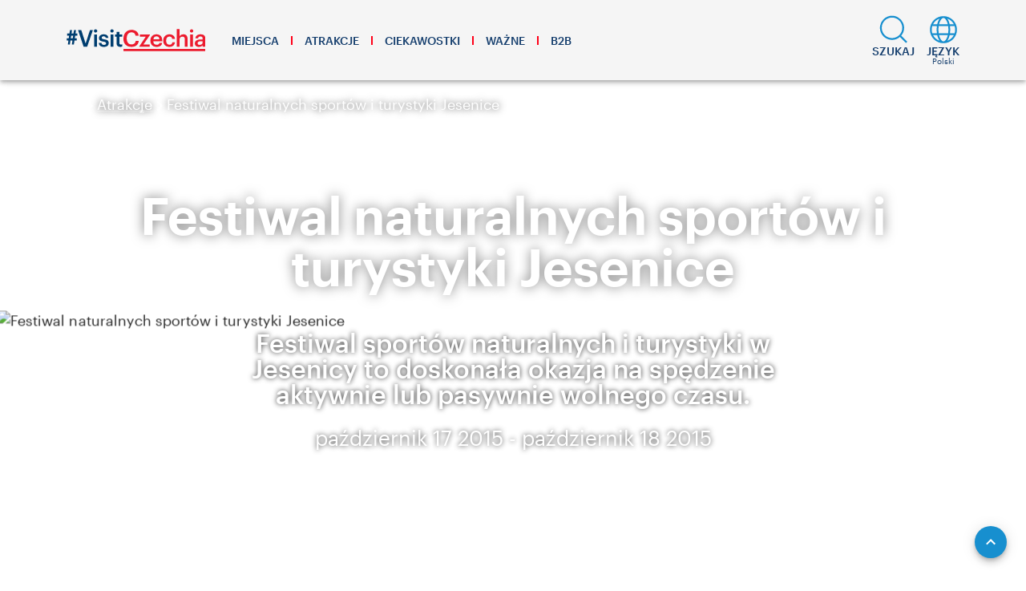

--- FILE ---
content_type: text/css; charset=UTF-8
request_url: https://www.visitczechia.com/dist/fe20557dcdea5d3a596d3bad2fab0b63.css
body_size: 584
content:
@import url(https://fonts.googleapis.com/css?family=Merriweather:400,400i,700,700i&display=swap&subset=cyrillic,cyrillic-ext,latin-ext,vietnamese);/*
        This font software is the property of Commercial Type.

        You may not modify the font software, use it on another website, or install it on a computer.

        License information is available at http://commercialtype.com/eula
        For more information please visit Commercial Type at http://commercialtype.com or email us at info[at]commercialtype.com

        Copyright (C) 2021 Schwartzco Inc.
        License: 2111-BZWNPJ
*/

@font-face {
  font-family: 'Graphik Web';
  src: url(/dist/b08252ae4d7a721b66928d9e90882019.woff2) format('woff2'),
    url(/dist/e78f2389e5fd8e4194f1fa17f5278747.woff) format('woff');
  font-weight: 600;
  font-style: italic;
  font-stretch: normal;
  font-display: swap;
}

@font-face {
  font-family: 'Graphik Web';
  src: url(/dist/b0050bcd01ec4ea8573c42208aaa0ad2.woff2) format('woff2'),
    url(/dist/86d875898b9f1bddc5fe0d87d99c938a.woff) format('woff');
  font-weight: 600;
  font-style: normal;
  font-stretch: normal;
  font-display: swap;
}

@font-face {
  font-family: 'Graphik Web';
  src: url(/dist/2ba9fcfa9c71138fdeab96f72aebfeff.woff2) format('woff2'),
    url(/dist/c360f2c64a5d97995ec6b8a20cd298eb.woff) format('woff');
  font-weight: 500;
  font-style: italic;
  font-stretch: normal;
  font-display: swap;
}

@font-face {
  font-family: 'Graphik Web';
  src: url(/dist/4220b27603331b0be5e497a47a45d651.woff2) format('woff2'),
    url(/dist/52def743bf32767546fa6086bedec27d.woff) format('woff');
  font-weight: 500;
  font-style: normal;
  font-stretch: normal;
  font-display: swap;
}

@font-face {
  font-family: 'Graphik Web';
  src: url(/dist/4371efa4b0ac5767729f6d0e5d7bbc4c.woff2) format('woff2'),
    url(/dist/70ea92999628a246052561819b41a4b6.woff) format('woff');
  font-weight: 400;
  font-style: italic;
  font-stretch: normal;
  font-display: swap;
}

@font-face {
  font-family: 'Graphik Web';
  src: url(/dist/36698087b58a04f3395f5b6eeaf64ea9.woff2) format('woff2'),
    url(/dist/4a28c7da548f797536aa7f4030c7adec.woff) format('woff');
  font-weight: 400;
  font-style: normal;
  font-stretch: normal;
  font-display: swap;
}

/*
 *  Merriweather
 *
 *  font-family: 'Merriweather', serif;
 */


--- FILE ---
content_type: application/javascript; charset=UTF-8
request_url: https://www.visitczechia.com/dist/manifest~e72374d7.fc44fd6a7bb851ee3ea6.js
body_size: 4012
content:
(window.webpackJsonp=window.webpackJsonp||[]).push([[73],{"./node_modules/vuetify/lib/components/VSnackbar/VSnackbar.js":function(e,t,s){"use strict";s("./node_modules/core-js/modules/es.array.includes.js"),s("./node_modules/core-js/modules/es.number.constructor.js");var i=s("./node_modules/@babel/runtime/helpers/esm/defineProperty.js"),n=(s("./node_modules/vuetify/src/components/VSnackbar/VSnackbar.sass"),s("./node_modules/vuetify/lib/components/VSheet/VSheet.js")),o=s("./node_modules/vuetify/lib/mixins/colorable/index.js"),r=s("./node_modules/vuetify/lib/mixins/themeable/index.js"),a=s("./node_modules/vuetify/lib/mixins/toggleable/index.js"),l=s("./node_modules/vuetify/lib/mixins/positionable/index.js"),u=s("./node_modules/vuetify/lib/util/mixins.js"),c=s("./node_modules/vuetify/lib/util/helpers.js"),d=s("./node_modules/vuetify/lib/util/console.js");t.a=Object(u.a)(n.a,o.a,a.a,Object(l.b)(["absolute","bottom","left","right","top"])).extend({name:"v-snackbar",props:{app:Boolean,centered:Boolean,contentClass:{type:String,default:""},multiLine:Boolean,text:Boolean,timeout:{type:[Number,String],default:5e3},transition:{type:[Boolean,String],default:"v-snack-transition",validator:function(e){return"string"==typeof e||!1===e}},vertical:Boolean},data:function(){return{activeTimeout:-1}},computed:{classes:function(){return{"v-snack--absolute":this.absolute,"v-snack--active":this.isActive,"v-snack--bottom":this.bottom||!this.top,"v-snack--centered":this.centered,"v-snack--has-background":this.hasBackground,"v-snack--left":this.left,"v-snack--multi-line":this.multiLine&&!this.vertical,"v-snack--right":this.right,"v-snack--text":this.text,"v-snack--top":this.top,"v-snack--vertical":this.vertical}},hasBackground:function(){return!this.text&&!this.outlined},isDark:function(){return this.hasBackground?!this.light:r.a.options.computed.isDark.call(this)},styles:function(){if(this.absolute)return{};var e=this.$vuetify.application,t=e.bar,s=e.bottom,i=e.footer,n=e.insetFooter,o=e.left,r=e.right,a=e.top;return{paddingBottom:Object(c.h)(s+i+n),paddingLeft:this.app?Object(c.h)(o):void 0,paddingRight:this.app?Object(c.h)(r):void 0,paddingTop:Object(c.h)(t+a)}}},watch:{isActive:"setTimeout",timeout:"setTimeout"},mounted:function(){this.isActive&&this.setTimeout()},created:function(){this.$attrs.hasOwnProperty("auto-height")&&Object(d.e)("auto-height",this),0==this.timeout&&Object(d.d)('timeout="0"',"-1",this)},methods:{genActions:function(){return this.$createElement("div",{staticClass:"v-snack__action "},[Object(c.u)(this,"action",{attrs:{class:"v-snack__btn"}})])},genContent:function(){return this.$createElement("div",{staticClass:"v-snack__content",class:Object(i.a)({},this.contentClass,!0),attrs:{role:"status","aria-live":"polite"}},[Object(c.u)(this)])},genWrapper:function(){var e=(this.hasBackground?this.setBackgroundColor:this.setTextColor)(this.color,{staticClass:"v-snack__wrapper",class:n.a.options.computed.classes.call(this),directives:[{name:"show",value:this.isActive}]});return this.$createElement("div",e,[this.genContent(),this.genActions()])},genTransition:function(){return this.$createElement("transition",{props:{name:this.transition}},[this.genWrapper()])},setTimeout:function(){var e=this;window.clearTimeout(this.activeTimeout);var t=Number(this.timeout);this.isActive&&![0,-1].includes(t)&&(this.activeTimeout=window.setTimeout((function(){e.isActive=!1}),t))}},render:function(e){return e("div",{staticClass:"v-snack",class:this.classes,style:this.styles},[!1!==this.transition?this.genTransition():this.genWrapper()])}})},"./node_modules/vuetify/lib/components/VSpeedDial/VSpeedDial.js":function(e,t,s){"use strict";s("./node_modules/core-js/modules/es.array.includes.js"),s("./node_modules/core-js/modules/es.array.map.js"),s("./node_modules/core-js/modules/es.function.name.js"),s("./node_modules/core-js/modules/es.string.fixed.js");var i=s("./node_modules/@babel/runtime/helpers/esm/defineProperty.js"),n=(s("./node_modules/vuetify/src/components/VSpeedDial/VSpeedDial.sass"),s("./node_modules/vuetify/lib/mixins/toggleable/index.js")),o=s("./node_modules/vuetify/lib/mixins/positionable/index.js"),r=s("./node_modules/vuetify/lib/mixins/transitionable/index.js"),a=s("./node_modules/vuetify/lib/directives/click-outside/index.js"),l=s("./node_modules/vuetify/lib/util/mixins.js");t.a=Object(l.a)(o.a,n.a,r.a).extend({name:"v-speed-dial",directives:{ClickOutside:a.a},props:{direction:{type:String,default:"top",validator:function(e){return["top","right","bottom","left"].includes(e)}},openOnHover:Boolean,transition:{type:String,default:"scale-transition"}},computed:{classes:function(){var e;return e={"v-speed-dial":!0,"v-speed-dial--top":this.top,"v-speed-dial--right":this.right,"v-speed-dial--bottom":this.bottom,"v-speed-dial--left":this.left,"v-speed-dial--absolute":this.absolute,"v-speed-dial--fixed":this.fixed},Object(i.a)(e,"v-speed-dial--direction-".concat(this.direction),!0),Object(i.a)(e,"v-speed-dial--is-active",this.isActive),e}},render:function(e){var t=this,s=[],i={class:this.classes,directives:[{name:"click-outside",value:function(){return t.isActive=!1}}],on:{click:function(){return t.isActive=!t.isActive}}};if(this.openOnHover&&(i.on.mouseenter=function(){return t.isActive=!0},i.on.mouseleave=function(){return t.isActive=!1}),this.isActive){var n=0;s=(this.$slots.default||[]).map((function(t,s){return!t.tag||void 0===t.componentOptions||"v-btn"!==t.componentOptions.Ctor.options.name&&"v-tooltip"!==t.componentOptions.Ctor.options.name?(t.key=s,t):(n++,e("div",{style:{transitionDelay:.05*n+"s"},key:s},[t]))}))}var o=e("transition-group",{class:"v-speed-dial__list",props:{name:this.transition,mode:this.mode,origin:this.origin,tag:"div"}},s);return e("div",i,[this.$slots.activator,o])}})},"./node_modules/vuetify/lib/components/VStepper/VStepper.js":function(e,t,s){"use strict";s("./node_modules/core-js/modules/es.array.filter.js"),s("./node_modules/core-js/modules/es.function.name.js"),s("./node_modules/core-js/modules/es.number.constructor.js");var i=s("./node_modules/@babel/runtime/helpers/esm/objectSpread2.js"),n=(s("./node_modules/vuetify/src/components/VStepper/VStepper.sass"),s("./node_modules/vuetify/lib/mixins/registrable/index.js")),o=s("./node_modules/vuetify/lib/mixins/proxyable/index.js"),r=s("./node_modules/vuetify/lib/mixins/themeable/index.js"),a=s("./node_modules/vuetify/lib/util/mixins.js"),l=s("./node_modules/vuetify/lib/util/console.js"),u=Object(a.a)(Object(n.b)("stepper"),o.a,r.a);t.a=u.extend({name:"v-stepper",provide:function(){return{stepClick:this.stepClick,isVertical:this.vertical}},props:{altLabels:Boolean,nonLinear:Boolean,vertical:Boolean},data:function(){var e={isBooted:!1,steps:[],content:[],isReverse:!1};return e.internalLazyValue=null!=this.value?this.value:(e[0]||{}).step||1,e},computed:{classes:function(){return Object(i.a)({"v-stepper--is-booted":this.isBooted,"v-stepper--vertical":this.vertical,"v-stepper--alt-labels":this.altLabels,"v-stepper--non-linear":this.nonLinear},this.themeClasses)}},watch:{internalValue:function(e,t){this.isReverse=Number(e)<Number(t),t&&(this.isBooted=!0),this.updateView()}},created:function(){this.$listeners.input&&Object(l.a)("@input","@change",this)},mounted:function(){this.updateView()},methods:{register:function(e){"v-stepper-step"===e.$options.name?this.steps.push(e):"v-stepper-content"===e.$options.name&&(e.isVertical=this.vertical,this.content.push(e))},unregister:function(e){"v-stepper-step"===e.$options.name?this.steps=this.steps.filter((function(t){return t!==e})):"v-stepper-content"===e.$options.name&&(e.isVertical=this.vertical,this.content=this.content.filter((function(t){return t!==e})))},stepClick:function(e){var t=this;this.$nextTick((function(){return t.internalValue=e}))},updateView:function(){for(var e=this.steps.length;--e>=0;)this.steps[e].toggle(this.internalValue);for(var t=this.content.length;--t>=0;)this.content[t].toggle(this.internalValue,this.isReverse)}},render:function(e){return e("div",{staticClass:"v-stepper",class:this.classes},this.$slots.default)}})},"./node_modules/vuetify/lib/components/VStepper/VStepperContent.js":function(e,t,s){"use strict";s("./node_modules/core-js/modules/es.number.constructor.js"),s("./node_modules/core-js/modules/es.object.to-string.js"),s("./node_modules/core-js/modules/es.regexp.to-string.js");var i=s("./node_modules/vuetify/lib/components/transitions/index.js"),n=s("./node_modules/vuetify/lib/mixins/registrable/index.js"),o=s("./node_modules/vuetify/lib/util/helpers.js"),r=s("./node_modules/vuetify/lib/util/mixins.js"),a=Object(r.a)(Object(n.a)("stepper","v-stepper-content","v-stepper"));t.a=a.extend().extend({name:"v-stepper-content",inject:{isVerticalProvided:{from:"isVertical"}},props:{step:{type:[Number,String],required:!0}},data:function(){return{height:0,isActive:null,isReverse:!1,isVertical:this.isVerticalProvided}},computed:{computedTransition:function(){return(this.$vuetify.rtl?!this.isReverse:this.isReverse)?i.q:i.r},styles:function(){return this.isVertical?{height:Object(o.h)(this.height)}:{}}},watch:{isActive:function(e,t){e&&null==t?this.height="auto":this.isVertical&&(this.isActive?this.enter():this.leave())}},mounted:function(){this.$refs.wrapper.addEventListener("transitionend",this.onTransition,!1),this.stepper&&this.stepper.register(this)},beforeDestroy:function(){this.$refs.wrapper.removeEventListener("transitionend",this.onTransition,!1),this.stepper&&this.stepper.unregister(this)},methods:{onTransition:function(e){this.isActive&&"height"===e.propertyName&&(this.height="auto")},enter:function(){var e=this,t=0;requestAnimationFrame((function(){t=e.$refs.wrapper.scrollHeight})),this.height=0,setTimeout((function(){return e.isActive&&(e.height=t||"auto")}),450)},leave:function(){var e=this;this.height=this.$refs.wrapper.clientHeight,setTimeout((function(){return e.height=0}),10)},toggle:function(e,t){this.isActive=e.toString()===this.step.toString(),this.isReverse=t}},render:function(e){var t={staticClass:"v-stepper__content"},s={staticClass:"v-stepper__wrapper",style:this.styles,ref:"wrapper"};this.isVertical||(t.directives=[{name:"show",value:this.isActive}]);var i=e("div",s,[this.$slots.default]),n=e("div",t,[i]);return e(this.computedTransition,{on:this.$listeners},[n])}})},"./node_modules/vuetify/lib/components/VStepper/VStepperStep.js":function(e,t,s){"use strict";s("./node_modules/core-js/modules/es.array.some.js"),s("./node_modules/core-js/modules/es.number.constructor.js"),s("./node_modules/core-js/modules/es.object.to-string.js"),s("./node_modules/core-js/modules/es.regexp.to-string.js");var i=s("./node_modules/vuetify/lib/components/VIcon/index.js"),n=s("./node_modules/vuetify/lib/mixins/colorable/index.js"),o=s("./node_modules/vuetify/lib/mixins/registrable/index.js"),r=s("./node_modules/vuetify/lib/directives/ripple/index.js"),a=s("./node_modules/vuetify/lib/util/mixins.js"),l=Object(a.a)(n.a,Object(o.a)("stepper","v-stepper-step","v-stepper"));t.a=l.extend().extend({name:"v-stepper-step",directives:{ripple:r.a},inject:["stepClick"],props:{color:{type:String,default:"primary"},complete:Boolean,completeIcon:{type:String,default:"$complete"},editable:Boolean,editIcon:{type:String,default:"$edit"},errorIcon:{type:String,default:"$error"},rules:{type:Array,default:function(){return[]}},step:[Number,String]},data:function(){return{isActive:!1,isInactive:!0}},computed:{classes:function(){return{"v-stepper__step--active":this.isActive,"v-stepper__step--editable":this.editable,"v-stepper__step--inactive":this.isInactive,"v-stepper__step--error error--text":this.hasError,"v-stepper__step--complete":this.complete}},hasError:function(){return this.rules.some((function(e){return!0!==e()}))}},mounted:function(){this.stepper&&this.stepper.register(this)},beforeDestroy:function(){this.stepper&&this.stepper.unregister(this)},methods:{click:function(e){e.stopPropagation(),this.$emit("click",e),this.editable&&this.stepClick(this.step)},genIcon:function(e){return this.$createElement(i.a,e)},genLabel:function(){return this.$createElement("div",{staticClass:"v-stepper__label"},this.$slots.default)},genStep:function(){var e=!(this.hasError||!this.complete&&!this.isActive)&&this.color;return this.$createElement("span",this.setBackgroundColor(e,{staticClass:"v-stepper__step__step"}),this.genStepContent())},genStepContent:function(){var e=[];return this.hasError?e.push(this.genIcon(this.errorIcon)):this.complete?this.editable?e.push(this.genIcon(this.editIcon)):e.push(this.genIcon(this.completeIcon)):e.push(String(this.step)),e},toggle:function(e){this.isActive=e.toString()===this.step.toString(),this.isInactive=Number(e)<Number(this.step)}},render:function(e){return e("div",{staticClass:"v-stepper__step",class:this.classes,directives:[{name:"ripple",value:this.editable}],on:{click:this.click}},[this.genStep(),this.genLabel()])}})},"./node_modules/vuetify/lib/components/VStepper/index.js":function(e,t,s){"use strict";s.d(t,"a",(function(){return a})),s.d(t,"b",(function(){return l}));var i=s("./node_modules/vuetify/lib/util/helpers.js"),n=s("./node_modules/vuetify/lib/components/VStepper/VStepper.js"),o=s("./node_modules/vuetify/lib/components/VStepper/VStepperStep.js"),r=s("./node_modules/vuetify/lib/components/VStepper/VStepperContent.js"),a=Object(i.j)("v-stepper__header"),l=Object(i.j)("v-stepper__items");n.a,r.a,o.a},"./node_modules/vuetify/lib/components/VSubheader/VSubheader.js":function(e,t,s){"use strict";var i=s("./node_modules/@babel/runtime/helpers/esm/objectSpread2.js"),n=(s("./node_modules/vuetify/src/components/VSubheader/VSubheader.sass"),s("./node_modules/vuetify/lib/mixins/themeable/index.js")),o=s("./node_modules/vuetify/lib/util/mixins.js");t.a=Object(o.a)(n.a).extend({name:"v-subheader",props:{inset:Boolean},render:function(e){return e("div",{staticClass:"v-subheader",class:Object(i.a)({"v-subheader--inset":this.inset},this.themeClasses),attrs:this.$attrs,on:this.$listeners},this.$slots.default)}})},"./node_modules/vuetify/lib/components/VSubheader/index.js":function(e,t,s){"use strict";var i=s("./node_modules/vuetify/lib/components/VSubheader/VSubheader.js");t.a=i.a},"./node_modules/vuetify/lib/components/VSwitch/VSwitch.js":function(e,t,s){"use strict";s("./node_modules/core-js/modules/es.array.flat.js"),s("./node_modules/core-js/modules/es.array.unscopables.flat.js");var i=s("./node_modules/@babel/runtime/helpers/esm/objectSpread2.js"),n=(s("./node_modules/vuetify/src/styles/components/_selection-controls.sass"),s("./node_modules/vuetify/src/components/VSwitch/VSwitch.sass"),s("./node_modules/vuetify/lib/mixins/selectable/index.js")),o=s("./node_modules/vuetify/lib/components/VInput/index.js"),r=s("./node_modules/vuetify/lib/directives/touch/index.js"),a=s("./node_modules/vuetify/lib/components/transitions/index.js"),l=s("./node_modules/vuetify/lib/components/VProgressCircular/VProgressCircular.js"),u=s("./node_modules/vuetify/lib/util/helpers.js");t.a=n.a.extend({name:"v-switch",directives:{Touch:r.a},props:{inset:Boolean,loading:{type:[Boolean,String],default:!1},flat:{type:Boolean,default:!1}},computed:{classes:function(){return Object(i.a)({},o.a.options.computed.classes.call(this),{"v-input--selection-controls v-input--switch":!0,"v-input--switch--flat":this.flat,"v-input--switch--inset":this.inset})},attrs:function(){return{"aria-checked":String(this.isActive),"aria-disabled":String(this.isDisabled),role:"switch"}},validationState:function(){return this.hasError&&this.shouldValidate?"error":this.hasSuccess?"success":null!==this.hasColor?this.computedColor:void 0},switchData:function(){return this.setTextColor(this.loading?void 0:this.validationState,{class:this.themeClasses})}},methods:{genDefaultSlot:function(){return[this.genSwitch(),this.genLabel()]},genSwitch:function(){return this.$createElement("div",{staticClass:"v-input--selection-controls__input"},[this.genInput("checkbox",Object(i.a)({},this.attrs,{},this.attrs$)),this.genRipple(this.setTextColor(this.validationState,{directives:[{name:"touch",value:{left:this.onSwipeLeft,right:this.onSwipeRight}}]})),this.$createElement("div",Object(i.a)({staticClass:"v-input--switch__track"},this.switchData)),this.$createElement("div",Object(i.a)({staticClass:"v-input--switch__thumb"},this.switchData),[this.genProgress()])])},genProgress:function(){return this.$createElement(a.e,{},[!1===this.loading?null:this.$slots.progress||this.$createElement(l.a,{props:{color:!0===this.loading||""===this.loading?this.color||"primary":this.loading,size:16,width:2,indeterminate:!0}})])},onSwipeLeft:function(){this.isActive&&this.onChange()},onSwipeRight:function(){this.isActive||this.onChange()},onKeydown:function(e){(e.keyCode===u.A.left&&this.isActive||e.keyCode===u.A.right&&!this.isActive)&&this.onChange()}}})},"./node_modules/vuetify/lib/components/VSystemBar/VSystemBar.js":function(e,t,s){"use strict";s("./node_modules/core-js/modules/es.number.constructor.js"),s("./node_modules/core-js/modules/es.string.fixed.js");var i=s("./node_modules/@babel/runtime/helpers/esm/objectSpread2.js"),n=(s("./node_modules/vuetify/src/components/VSystemBar/VSystemBar.sass"),s("./node_modules/vuetify/lib/mixins/applicationable/index.js")),o=s("./node_modules/vuetify/lib/mixins/colorable/index.js"),r=s("./node_modules/vuetify/lib/mixins/themeable/index.js"),a=s("./node_modules/vuetify/lib/util/mixins.js"),l=s("./node_modules/vuetify/lib/util/helpers.js");t.a=Object(a.a)(Object(n.a)("bar",["height","window"]),o.a,r.a).extend({name:"v-system-bar",props:{height:[Number,String],lightsOut:Boolean,window:Boolean},computed:{classes:function(){return Object(i.a)({"v-system-bar--lights-out":this.lightsOut,"v-system-bar--absolute":this.absolute,"v-system-bar--fixed":!this.absolute&&(this.app||this.fixed),"v-system-bar--window":this.window},this.themeClasses)},computedHeight:function(){return this.height?isNaN(parseInt(this.height))?this.height:parseInt(this.height):this.window?32:24},styles:function(){return{height:Object(l.h)(this.computedHeight)}}},methods:{updateApplication:function(){return this.$el?this.$el.clientHeight:this.computedHeight}},render:function(e){var t={staticClass:"v-system-bar",class:this.classes,style:this.styles,on:this.$listeners};return e("div",this.setBackgroundColor(this.color,t),Object(l.u)(this))}})}}]);

--- FILE ---
content_type: application/javascript; charset=UTF-8
request_url: https://www.visitczechia.com/dist/manifest~24f645c1.01379024deca8df52b22.js
body_size: 9666
content:
(window.webpackJsonp=window.webpackJsonp||[]).push([[12],{"./node_modules/css-loader/dist/cjs.js!./node_modules/sass-loader/dist/cjs.js?!./node_modules/vuetify/src/components/VAlert/VAlert.sass":function(e,t,o){(t=o("./node_modules/css-loader/dist/runtime/api.js")(!1)).push([e.i,'.theme--light.v-alert .v-alert--prominent .v-alert__icon:after{background:rgba(0,0,0,.12)}.theme--dark.v-alert .v-alert--prominent .v-alert__icon:after{background:rgba(255,255,255,.12)}.v-sheet.v-alert{border-radius:0}.v-sheet.v-alert:not(.v-sheet--outlined){box-shadow:0px 0px 0px 0px rgba(0,0,0,.2),0px 0px 0px 0px rgba(0,0,0,.14),0px 0px 0px 0px rgba(0,0,0,.12)}.v-sheet.v-alert.v-sheet--shaped{border-radius:0 0}.v-alert{display:block;font-size:16px;margin-bottom:16px;padding:16px;position:relative;transition:.3s cubic-bezier(0.25, 0.8, 0.5, 1)}.v-alert:not(.v-sheet--tile){border-radius:0}.v-application--is-ltr .v-alert>.v-icon,.v-application--is-ltr .v-alert>.v-alert__content{margin-right:16px}.v-application--is-rtl .v-alert>.v-icon,.v-application--is-rtl .v-alert>.v-alert__content{margin-left:16px}.v-application--is-ltr .v-alert>.v-icon+.v-alert__content{margin-right:0}.v-application--is-rtl .v-alert>.v-icon+.v-alert__content{margin-left:0}.v-application--is-ltr .v-alert>.v-alert__content+.v-icon{margin-right:0}.v-application--is-rtl .v-alert>.v-alert__content+.v-icon{margin-left:0}.v-alert__border{border-style:solid;border-width:4px;content:"";position:absolute}.v-alert__border:not(.v-alert__border--has-color){opacity:.26}.v-alert__border--left,.v-alert__border--right{bottom:0;top:0}.v-alert__border--bottom,.v-alert__border--top{left:0;right:0}.v-alert__border--bottom{border-bottom-left-radius:inherit;border-bottom-right-radius:inherit;bottom:0}.v-application--is-ltr .v-alert__border--left{border-top-left-radius:inherit;border-bottom-left-radius:inherit;left:0}.v-application--is-rtl .v-alert__border--left{border-top-right-radius:inherit;border-bottom-right-radius:inherit;right:0}.v-application--is-ltr .v-alert__border--right{border-top-right-radius:inherit;border-bottom-right-radius:inherit;right:0}.v-application--is-rtl .v-alert__border--right{border-top-left-radius:inherit;border-bottom-left-radius:inherit;left:0}.v-alert__border--top{border-top-left-radius:inherit;border-top-right-radius:inherit;top:0}.v-alert__content{flex:1 1 auto}.v-application--is-ltr .v-alert__dismissible{margin:-16px -8px -16px 8px}.v-application--is-rtl .v-alert__dismissible{margin:-16px 8px -16px -8px}.v-alert__icon{align-self:flex-start;border-radius:50%;height:24px;min-width:24px;position:relative}.v-application--is-ltr .v-alert__icon{margin-right:16px}.v-application--is-rtl .v-alert__icon{margin-left:16px}.v-alert__icon.v-icon{font-size:24px}.v-alert__wrapper{align-items:center;border-radius:inherit;display:flex}.v-alert--dense{padding-top:8px;padding-bottom:8px}.v-alert--dense .v-alert__border{border-width:medium}.v-alert--outlined{background:transparent !important;border:thin solid currentColor !important}.v-alert--outlined .v-alert__icon{color:inherit !important}.v-alert--prominent .v-alert__icon{align-self:center;height:48px;min-width:48px}.v-alert--prominent .v-alert__icon:after{background:currentColor !important;border-radius:50%;bottom:0;content:"";left:0;opacity:.16;position:absolute;right:0;top:0}.v-alert--prominent .v-alert__icon.v-icon{font-size:32px}.v-alert--text{background:transparent !important}.v-alert--text:before{background-color:currentColor;border-radius:inherit;bottom:0;content:"";left:0;opacity:.12;position:absolute;pointer-events:none;right:0;top:0}',""]),e.exports=t},"./node_modules/css-loader/dist/cjs.js!./node_modules/sass-loader/dist/cjs.js?!./node_modules/vuetify/src/components/VApp/VApp.sass":function(e,t,o){(t=o("./node_modules/css-loader/dist/runtime/api.js")(!1)).push([e.i,".theme--light.v-application{background:#fff;color:rgba(0,0,0,.87)}.theme--light.v-application .text--primary{color:rgba(0,0,0,.87) !important}.theme--light.v-application .text--secondary{color:rgba(0,0,0,.6) !important}.theme--light.v-application .text--disabled{color:rgba(0,0,0,.38) !important}.theme--dark.v-application{background:#121212;color:#fff}.theme--dark.v-application .text--primary{color:#fff !important}.theme--dark.v-application .text--secondary{color:rgba(255,255,255,.7) !important}.theme--dark.v-application .text--disabled{color:rgba(255,255,255,.5) !important}.v-application{display:flex}.v-application a{cursor:pointer}.v-application--is-rtl{direction:rtl}.v-application--wrap{flex:1 1 auto;backface-visibility:hidden;display:flex;flex-direction:column;min-height:100vh;max-width:100%;position:relative}@-moz-document url-prefix(){@media print{.v-application{display:block}.v-application--wrap{display:block}}}",""]),e.exports=t},"./node_modules/css-loader/dist/cjs.js!./node_modules/sass-loader/dist/cjs.js?!./node_modules/vuetify/src/components/VAppBar/VAppBar.sass":function(e,t,o){(t=o("./node_modules/css-loader/dist/runtime/api.js")(!1)).push([e.i,".theme--light.v-app-bar.v-toolbar.v-sheet{background-color:#f5f5f5}.theme--dark.v-app-bar.v-toolbar.v-sheet{background-color:#272727}.v-sheet.v-app-bar.v-toolbar{border-radius:0}.v-sheet.v-app-bar.v-toolbar:not(.v-sheet--outlined){box-shadow:0px 2px 4px -1px rgba(0,0,0,.2),0px 4px 5px 0px rgba(0,0,0,.14),0px 1px 10px 0px rgba(0,0,0,.12)}.v-sheet.v-app-bar.v-toolbar.v-sheet--shaped{border-radius:0 0}.v-app-bar:not([data-booted=true]){transition:none !important}.v-app-bar.v-app-bar--fixed{position:fixed;top:0;z-index:5}.v-app-bar.v-app-bar--hide-shadow{box-shadow:0px 0px 0px 0px rgba(0,0,0,.2),0px 0px 0px 0px rgba(0,0,0,.14),0px 0px 0px 0px rgba(0,0,0,.12) !important}.v-app-bar--fade-img-on-scroll .v-toolbar__image .v-image__image{transition:.4s opacity cubic-bezier(0.4, 0, 0.2, 1)}.v-app-bar.v-toolbar--prominent.v-app-bar--shrink-on-scroll .v-toolbar__content{will-change:height}.v-app-bar.v-toolbar--prominent.v-app-bar--shrink-on-scroll .v-toolbar__image{will-change:opacity}.v-app-bar.v-toolbar--prominent.v-app-bar--shrink-on-scroll.v-app-bar--collapse-on-scroll .v-toolbar__extension{display:none}.v-app-bar.v-toolbar--prominent.v-app-bar--shrink-on-scroll.v-app-bar--is-scrolled .v-toolbar__title{padding-top:9px}.v-app-bar.v-toolbar--prominent.v-app-bar--shrink-on-scroll.v-app-bar--is-scrolled:not(.v-app-bar--bottom) .v-toolbar__title{padding-bottom:9px}.v-app-bar.v-app-bar--shrink-on-scroll .v-toolbar__title{font-size:inherit}",""]),e.exports=t},"./node_modules/css-loader/dist/cjs.js!./node_modules/sass-loader/dist/cjs.js?!./node_modules/vuetify/src/components/VAutocomplete/VAutocomplete.sass":function(e,t,o){(t=o("./node_modules/css-loader/dist/runtime/api.js")(!1)).push([e.i,".v-autocomplete.v-input>.v-input__control>.v-input__slot{cursor:text}.v-autocomplete input{align-self:center}.v-autocomplete.v-select.v-input--is-focused input{min-width:64px}.v-autocomplete:not(.v-input--is-focused).v-select--chips input{max-height:0;padding:0}.v-autocomplete--is-selecting-index input{opacity:0}.v-autocomplete.v-text-field--enclosed:not(.v-text-field--solo):not(.v-text-field--single-line):not(.v-text-field--outlined) .v-select__slot>input{margin-top:24px}.v-autocomplete.v-text-field--enclosed:not(.v-text-field--solo):not(.v-text-field--single-line):not(.v-text-field--outlined).v-input--dense .v-select__slot>input{margin-top:20px}.v-autocomplete:not(.v-input--is-disabled).v-select.v-text-field input{pointer-events:inherit}.v-autocomplete__content.v-menu__content{border-radius:0}.v-autocomplete__content.v-menu__content .v-card{border-radius:0}",""]),e.exports=t},"./node_modules/css-loader/dist/cjs.js!./node_modules/sass-loader/dist/cjs.js?!./node_modules/vuetify/src/components/VAvatar/VAvatar.sass":function(e,t,o){(t=o("./node_modules/css-loader/dist/runtime/api.js")(!1)).push([e.i,".v-avatar{align-items:center;border-radius:50%;display:inline-flex;justify-content:center;line-height:normal;position:relative;text-align:center;vertical-align:middle;overflow:hidden}.v-avatar img,.v-avatar svg,.v-avatar .v-icon,.v-avatar .v-image,.v-avatar .v-responsive__content{border-radius:inherit;display:inline-flex;height:inherit;width:inherit}",""]),e.exports=t},"./node_modules/css-loader/dist/cjs.js!./node_modules/sass-loader/dist/cjs.js?!./node_modules/vuetify/src/components/VBadge/VBadge.sass":function(e,t,o){(t=o("./node_modules/css-loader/dist/runtime/api.js")(!1)).push([e.i,'.theme--light.v-badge .v-badge__badge::after{border-color:#fff}.theme--dark.v-badge .v-badge__badge::after{border-color:#1e1e1e}.v-badge{display:inline-block;line-height:1;position:relative}.v-badge__badge{border-radius:10px;color:#fff;display:inline-block;font-size:12px;height:20px;letter-spacing:0;line-height:1;min-width:20px;padding:4px 6px;pointer-events:auto;position:absolute;text-align:center;text-indent:0;top:auto;transition:.3s cubic-bezier(0.25, 0.8, 0.5, 1);white-space:nowrap}.v-application--is-ltr .v-badge__badge{right:auto}.v-application--is-rtl .v-badge__badge{left:auto}.v-badge__badge .v-icon{color:inherit;font-size:12px;margin:0 -2px}.v-badge__badge .v-img{height:12px;width:12px}.v-badge__wrapper{flex:0 1;height:100%;left:0;pointer-events:none;position:absolute;top:0;width:100%}.v-badge--avatar .v-badge__badge{padding:0}.v-badge--avatar .v-badge__badge .v-avatar{height:20px !important;min-width:0 !important;max-width:20px !important}.v-badge--bordered .v-badge__badge::after{border-radius:inherit;border-width:2px;border-style:solid;bottom:0;content:"";left:0;position:absolute;right:0;top:0;transform:scale(1.15)}.v-badge--dot .v-badge__badge{border-radius:4.5px;height:9px;min-width:0;padding:0;width:9px}.v-badge--dot .v-badge__badge::after{border-width:1.5px}.v-badge--icon .v-badge__badge{padding:4px 6px}.v-badge--inline{align-items:center;display:inline-flex;justify-content:center}.v-badge--inline .v-badge__badge,.v-badge--inline .v-badge__wrapper{position:relative}.v-badge--inline .v-badge__wrapper{margin:0 4px}.v-badge--tile .v-badge__badge{border-radius:0}',""]),e.exports=t},"./node_modules/css-loader/dist/cjs.js!./node_modules/sass-loader/dist/cjs.js?!./node_modules/vuetify/src/components/VBanner/VBanner.sass":function(e,t,o){(t=o("./node_modules/css-loader/dist/runtime/api.js")(!1)).push([e.i,".theme--light.v-banner.v-sheet{background-color:transparent}.theme--light.v-banner.v-sheet .v-banner__wrapper{border-bottom:thin solid rgba(0,0,0,.12)}.theme--dark.v-banner.v-sheet{background-color:transparent}.theme--dark.v-banner.v-sheet .v-banner__wrapper{border-bottom:thin solid rgba(255,255,255,.12)}.v-sheet.v-banner{border-radius:0}.v-sheet.v-banner:not(.v-sheet--outlined){box-shadow:0px 0px 0px 0px rgba(0,0,0,.2),0px 0px 0px 0px rgba(0,0,0,.14),0px 0px 0px 0px rgba(0,0,0,.12)}.v-sheet.v-banner.v-sheet--shaped{border-radius:0 0}.v-banner{position:relative;transition:box-shadow 280ms cubic-bezier(0.4, 0, 0.2, 1);will-change:box-shadow}.v-banner__actions{align-items:center;align-self:flex-end;display:flex;flex:1 0 auto;justify-content:flex-end;margin-bottom:-8px}.v-application--is-ltr .v-banner__actions{margin-left:90px}.v-application--is-rtl .v-banner__actions{margin-right:90px}.v-application--is-ltr .v-banner__actions>*{margin-left:8px}.v-application--is-rtl .v-banner__actions>*{margin-right:8px}.v-banner__content{align-items:center;display:flex;flex:1 1 auto;overflow:hidden}.v-banner__text{flex:1 1 auto;line-height:20px;max-width:100%}.v-banner__icon{display:inline-flex;flex:0 0 auto}.v-application--is-ltr .v-banner__icon{margin-right:24px}.v-application--is-rtl .v-banner__icon{margin-left:24px}.v-banner__wrapper{align-items:center;display:flex;flex:1 1 auto}.v-application--is-ltr .v-banner__wrapper{padding:16px 8px 16px 24px}.v-application--is-rtl .v-banner__wrapper{padding:16px 24px 16px 8px}.v-banner--single-line .v-banner__actions{margin-bottom:0;align-self:center}.v-banner--single-line .v-banner__text{white-space:nowrap;overflow:hidden;text-overflow:ellipsis}.v-banner--single-line .v-banner__wrapper{padding-top:8px;padding-bottom:8px}.v-application--is-ltr .v-banner--has-icon .v-banner__wrapper{padding-left:16px}.v-application--is-rtl .v-banner--has-icon .v-banner__wrapper{padding-right:16px}.v-banner--is-mobile .v-banner__actions{flex:1 0 100%;margin-left:0;margin-right:0;padding-top:12px}.v-banner--is-mobile .v-banner__wrapper{flex-wrap:wrap;padding-top:16px}.v-application--is-ltr .v-banner--is-mobile .v-banner__wrapper{padding-left:16px}.v-application--is-rtl .v-banner--is-mobile .v-banner__wrapper{padding-right:16px}.v-banner--is-mobile.v-banner--has-icon .v-banner__wrapper{padding-top:24px}.v-banner--is-mobile.v-banner--single-line .v-banner__actions{flex:initial;padding-top:0}.v-application--is-ltr .v-banner--is-mobile.v-banner--single-line .v-banner__actions{margin-left:36px}.v-application--is-rtl .v-banner--is-mobile.v-banner--single-line .v-banner__actions{margin-right:36px}.v-banner--is-mobile.v-banner--single-line .v-banner__wrapper{flex-wrap:nowrap;padding-top:10px}.v-application--is-ltr .v-banner--is-mobile .v-banner__icon{margin-right:16px}.v-application--is-rtl .v-banner--is-mobile .v-banner__icon{margin-left:16px}.v-application--is-ltr .v-banner--is-mobile .v-banner__content{padding-right:8px}.v-application--is-rtl .v-banner--is-mobile .v-banner__content{padding-left:8px}.v-banner--is-mobile .v-banner__content .v-banner__wrapper{flex-wrap:nowrap;padding-top:10px}",""]),e.exports=t},"./node_modules/css-loader/dist/cjs.js!./node_modules/sass-loader/dist/cjs.js?!./node_modules/vuetify/src/components/VBottomNavigation/VBottomNavigation.sass":function(e,t,o){(t=o("./node_modules/css-loader/dist/runtime/api.js")(!1)).push([e.i,".theme--light.v-bottom-navigation{background-color:#fff;color:rgba(0,0,0,.87)}.theme--light.v-bottom-navigation .v-btn:not(.v-btn--active){color:rgba(0,0,0,.6) !important}.theme--dark.v-bottom-navigation{background-color:#2e2e2e;color:#fff}.theme--dark.v-bottom-navigation .v-btn:not(.v-btn--active){color:rgba(255,255,255,.7) !important}.v-item-group.v-bottom-navigation{bottom:0;display:flex;left:0;justify-content:center;width:100%;box-shadow:0px 2px 4px -1px rgba(0,0,0,.2),0px 4px 5px 0px rgba(0,0,0,.14),0px 1px 10px 0px rgba(0,0,0,.12)}.v-item-group.v-bottom-navigation .v-btn:not(.v-btn--flat):not(.v-btn--text):not(.v-btn--outlined){background-color:transparent}.v-item-group.v-bottom-navigation .v-btn{border-radius:0;box-shadow:none;flex:0 1 auto;font-size:.9rem;height:inherit;max-width:168px;min-width:80px;position:relative;text-transform:none}.v-item-group.v-bottom-navigation .v-btn:after{content:none}.v-item-group.v-bottom-navigation .v-btn .v-btn__content{flex-direction:column-reverse;height:inherit}.v-item-group.v-bottom-navigation .v-btn .v-btn__content>*:not(.v-icon){line-height:1.2}.v-item-group.v-bottom-navigation .v-btn.v-btn--active{color:inherit}.v-item-group.v-bottom-navigation .v-btn.v-btn--active:not(:hover):before{opacity:0}.v-item-group.v-bottom-navigation--absolute,.v-item-group.v-bottom-navigation--fixed{z-index:4}.v-item-group.v-bottom-navigation--absolute{position:absolute}.v-item-group.v-bottom-navigation--active{transform:translate(0, 0)}.v-item-group.v-bottom-navigation--fixed{position:fixed}.v-item-group.v-bottom-navigation--grow .v-btn{width:100%}.v-item-group.v-bottom-navigation--horizontal .v-btn>.v-btn__content{flex-direction:row-reverse}.v-item-group.v-bottom-navigation--horizontal .v-btn>.v-btn__content>.v-icon{margin-bottom:0;margin-right:16px}.v-item-group.v-bottom-navigation--shift .v-btn .v-btn__content>*:not(.v-icon){opacity:0;position:absolute;top:calc(100% - 12px);transform:scale(0.9);transition:.3s cubic-bezier(0.25, 0.8, 0.5, 1)}.v-item-group.v-bottom-navigation--shift .v-btn--active .v-btn__content>.v-icon{transform:translateY(-8px)}.v-item-group.v-bottom-navigation--shift .v-btn--active .v-btn__content>*:not(.v-icon){opacity:1;top:calc(100% - 22px);transform:scale(1)}",""]),e.exports=t},"./node_modules/css-loader/dist/cjs.js!./node_modules/sass-loader/dist/cjs.js?!./node_modules/vuetify/src/components/VBottomSheet/VBottomSheet.sass":function(e,t,o){(t=o("./node_modules/css-loader/dist/runtime/api.js")(!1)).push([e.i,".bottom-sheet-transition-enter{transform:translateY(100%)}.bottom-sheet-transition-leave-to{transform:translateY(100%)}.v-bottom-sheet.v-dialog{align-self:flex-end;border-radius:0;flex:0 1 auto;margin:0;overflow:visible}.v-bottom-sheet.v-dialog.v-bottom-sheet--inset{max-width:70%}@media only screen and (max-width: 639px){.v-bottom-sheet.v-dialog.v-bottom-sheet--inset{max-width:none}}",""]),e.exports=t},"./node_modules/css-loader/dist/cjs.js!./node_modules/sass-loader/dist/cjs.js?!./node_modules/vuetify/src/components/VBreadcrumbs/VBreadcrumbs.sass":function(e,t,o){(t=o("./node_modules/css-loader/dist/runtime/api.js")(!1)).push([e.i,".theme--light.v-breadcrumbs .v-breadcrumbs__divider,.theme--light.v-breadcrumbs .v-breadcrumbs__item--disabled{color:rgba(0,0,0,.38)}.theme--dark.v-breadcrumbs .v-breadcrumbs__divider,.theme--dark.v-breadcrumbs .v-breadcrumbs__item--disabled{color:rgba(255,255,255,.5)}.v-breadcrumbs{align-items:center;display:flex;flex-wrap:wrap;flex:0 1 auto;list-style-type:none;margin:0;padding:18px 12px}.v-breadcrumbs li{align-items:center;display:inline-flex;font-size:14px}.v-breadcrumbs li .v-icon{font-size:16px}.v-breadcrumbs li:nth-child(even){padding:0 12px}.v-breadcrumbs__item{align-items:center;display:inline-flex;text-decoration:none;transition:.3s cubic-bezier(0.25, 0.8, 0.5, 1)}.v-breadcrumbs__item--disabled{pointer-events:none}.v-breadcrumbs--large li{font-size:16px}.v-breadcrumbs--large li .v-icon{font-size:16px}",""]),e.exports=t},"./node_modules/css-loader/dist/cjs.js!./node_modules/sass-loader/dist/cjs.js?!./node_modules/vuetify/src/components/VBtn/VBtn.sass":function(e,t,o){(t=o("./node_modules/css-loader/dist/runtime/api.js")(!1)).push([e.i,'.v-btn:not(.v-btn--outlined).primary,.v-btn:not(.v-btn--outlined).secondary,.v-btn:not(.v-btn--outlined).accent,.v-btn:not(.v-btn--outlined).success,.v-btn:not(.v-btn--outlined).error,.v-btn:not(.v-btn--outlined).warning,.v-btn:not(.v-btn--outlined).info{color:#fff}.theme--light.v-btn{color:rgba(0,0,0,.87)}.theme--light.v-btn.v-btn--disabled{color:rgba(0,0,0,.26) !important}.theme--light.v-btn.v-btn--disabled .v-icon,.theme--light.v-btn.v-btn--disabled .v-btn__loading{color:rgba(0,0,0,.26) !important}.theme--light.v-btn.v-btn--disabled:not(.v-btn--flat):not(.v-btn--text):not(.v-btn--outlined){background-color:rgba(0,0,0,.12) !important}.theme--light.v-btn:not(.v-btn--flat):not(.v-btn--text):not(.v-btn--outlined){background-color:#f5f5f5}.theme--light.v-btn.v-btn--outlined.v-btn--text{border-color:rgba(0,0,0,.12)}.theme--light.v-btn.v-btn--icon{color:rgba(0,0,0,.54)}.theme--light.v-btn:hover::before{opacity:.04}.theme--light.v-btn:focus::before{opacity:.12}.theme--light.v-btn--active:hover::before,.theme--light.v-btn--active::before{opacity:.12}.theme--light.v-btn--active:focus::before{opacity:.16}.theme--dark.v-btn{color:#fff}.theme--dark.v-btn.v-btn--disabled{color:rgba(255,255,255,.3) !important}.theme--dark.v-btn.v-btn--disabled .v-icon,.theme--dark.v-btn.v-btn--disabled .v-btn__loading{color:rgba(255,255,255,.3) !important}.theme--dark.v-btn.v-btn--disabled:not(.v-btn--flat):not(.v-btn--text):not(.v-btn--outlined){background-color:rgba(255,255,255,.12) !important}.theme--dark.v-btn:not(.v-btn--flat):not(.v-btn--text):not(.v-btn--outlined){background-color:#272727}.theme--dark.v-btn.v-btn--outlined.v-btn--text{border-color:rgba(255,255,255,.12)}.theme--dark.v-btn.v-btn--icon{color:#fff}.theme--dark.v-btn:hover::before{opacity:.08}.theme--dark.v-btn:focus::before{opacity:.24}.theme--dark.v-btn--active:hover::before,.theme--dark.v-btn--active::before{opacity:.24}.theme--dark.v-btn--active:focus::before{opacity:.32}.v-btn{align-items:center;border-radius:0;display:inline-flex;flex:0 0 auto;font-weight:500;letter-spacing:.0892857143em;justify-content:center;outline:0;position:relative;text-decoration:none;text-indent:.0892857143em;text-transform:uppercase;transition-duration:.28s;transition-property:box-shadow,transform,opacity;transition-timing-function:cubic-bezier(0.4, 0, 0.2, 1);user-select:none;vertical-align:middle;white-space:nowrap}.v-btn.v-size--x-small{font-size:.625rem}.v-btn.v-size--small{font-size:.75rem}.v-btn.v-size--default{font-size:.875rem}.v-btn.v-size--large{font-size:.875rem}.v-btn.v-size--x-large{font-size:1rem}.v-btn:before{border-radius:inherit;bottom:0;color:inherit;content:"";left:0;opacity:0;pointer-events:none;position:absolute;right:0;top:0;transition:opacity .2s cubic-bezier(0.4, 0, 0.6, 1)}.v-btn:before{background-color:currentColor}.v-btn:not(.v-btn--disabled){will-change:box-shadow}.v-btn:not(.v-btn--round).v-size--x-small{height:20px;min-width:36px;padding:0 8.8888888889px}.v-btn:not(.v-btn--round).v-size--small{height:28px;min-width:50px;padding:0 12.4444444444px}.v-btn:not(.v-btn--round).v-size--default{height:36px;min-width:64px;padding:0 16px}.v-btn:not(.v-btn--round).v-size--large{height:44px;min-width:78px;padding:0 19.5555555556px}.v-btn:not(.v-btn--round).v-size--x-large{height:52px;min-width:92px;padding:0 23.1111111111px}.v-btn>.v-btn__content .v-icon{color:inherit}.v-btn__content{align-items:center;color:inherit;display:flex;flex:1 0 auto;justify-content:inherit;line-height:normal;position:relative}.v-btn__content .v-icon--left,.v-btn__content .v-icon--right{font-size:18px;height:18px;width:18px}.v-application--is-ltr .v-btn__content .v-icon--left{margin-left:-4px;margin-right:8px}.v-application--is-rtl .v-btn__content .v-icon--left{margin-left:8px;margin-right:-4px}.v-application--is-ltr .v-btn__content .v-icon--right{margin-left:8px;margin-right:-4px}.v-application--is-rtl .v-btn__content .v-icon--right{margin-left:-4px;margin-right:8px}.v-btn__loader{align-items:center;display:flex;height:100%;justify-content:center;left:0;position:absolute;top:0;width:100%}.v-btn:not(.v-btn--text):not(.v-btn--outlined).v-btn--active:before{opacity:.18}.v-btn:not(.v-btn--text):not(.v-btn--outlined):hover:before{opacity:.08}.v-btn:not(.v-btn--text):not(.v-btn--outlined):focus:before{opacity:.24}.v-btn--absolute,.v-btn--fixed{position:absolute}.v-btn--absolute.v-btn--right,.v-btn--fixed.v-btn--right{right:24px}.v-btn--absolute.v-btn--left,.v-btn--fixed.v-btn--left{left:24px}.v-btn--absolute.v-btn--top,.v-btn--fixed.v-btn--top{top:24px}.v-btn--absolute.v-btn--bottom,.v-btn--fixed.v-btn--bottom{bottom:24px}.v-btn--block{display:flex;flex:1 0 auto;min-width:100% !important;max-width:auto}.v-btn--contained{box-shadow:0px 3px 1px -2px rgba(0,0,0,.2),0px 2px 2px 0px rgba(0,0,0,.14),0px 1px 5px 0px rgba(0,0,0,.12)}.v-btn--contained:after{box-shadow:0px 2px 4px -1px rgba(0,0,0,.2),0px 4px 5px 0px rgba(0,0,0,.14),0px 1px 10px 0px rgba(0,0,0,.12)}.v-btn--contained:active{box-shadow:0px 5px 5px -3px rgba(0,0,0,.2),0px 8px 10px 1px rgba(0,0,0,.14),0px 3px 14px 2px rgba(0,0,0,.12)}.v-btn--depressed{box-shadow:none !important}.v-btn--disabled{box-shadow:none;pointer-events:none}.v-btn--icon,.v-btn--fab{min-height:0;min-width:0;padding:0}.v-btn--icon.v-size--x-small .v-icon,.v-btn--fab.v-size--x-small .v-icon{height:18px;font-size:18px;width:18px}.v-btn--icon.v-size--small .v-icon,.v-btn--fab.v-size--small .v-icon{height:24px;font-size:24px;width:24px}.v-btn--icon.v-size--default .v-icon,.v-btn--fab.v-size--default .v-icon{height:24px;font-size:24px;width:24px}.v-btn--icon.v-size--large .v-icon,.v-btn--fab.v-size--large .v-icon{height:28px;font-size:28px;width:28px}.v-btn--icon.v-size--x-large .v-icon,.v-btn--fab.v-size--x-large .v-icon{height:32px;font-size:32px;width:32px}.v-btn--icon.v-size--x-small{height:20px;width:20px}.v-btn--icon.v-size--small{height:28px;width:28px}.v-btn--icon.v-size--default{height:36px;width:36px}.v-btn--icon.v-size--large{height:44px;width:44px}.v-btn--icon.v-size--x-large{height:52px;width:52px}.v-btn--fab.v-btn--contained{box-shadow:0px 3px 5px -1px rgba(0,0,0,.2),0px 6px 10px 0px rgba(0,0,0,.14),0px 1px 18px 0px rgba(0,0,0,.12)}.v-btn--fab.v-btn--contained:after{box-shadow:0px 5px 5px -3px rgba(0,0,0,.2),0px 8px 10px 1px rgba(0,0,0,.14),0px 3px 14px 2px rgba(0,0,0,.12)}.v-btn--fab.v-btn--contained:active{box-shadow:0px 7px 8px -4px rgba(0,0,0,.2),0px 12px 17px 2px rgba(0,0,0,.14),0px 5px 22px 4px rgba(0,0,0,.12)}.v-btn--fab.v-btn--fixed,.v-btn--fab.v-btn--absolute{z-index:4}.v-btn--fab.v-size--x-small{height:32px;width:32px}.v-btn--fab.v-size--x-small.v-btn--absolute.v-btn--bottom{bottom:-16px}.v-btn--fab.v-size--x-small.v-btn--absolute.v-btn--top{top:-16px}.v-btn--fab.v-size--small{height:40px;width:40px}.v-btn--fab.v-size--small.v-btn--absolute.v-btn--bottom{bottom:-20px}.v-btn--fab.v-size--small.v-btn--absolute.v-btn--top{top:-20px}.v-btn--fab.v-size--default{height:56px;width:56px}.v-btn--fab.v-size--default.v-btn--absolute.v-btn--bottom{bottom:-28px}.v-btn--fab.v-size--default.v-btn--absolute.v-btn--top{top:-28px}.v-btn--fab.v-size--large{height:64px;width:64px}.v-btn--fab.v-size--large.v-btn--absolute.v-btn--bottom{bottom:-32px}.v-btn--fab.v-size--large.v-btn--absolute.v-btn--top{top:-32px}.v-btn--fab.v-size--x-large{height:72px;width:72px}.v-btn--fab.v-size--x-large.v-btn--absolute.v-btn--bottom{bottom:-36px}.v-btn--fab.v-size--x-large.v-btn--absolute.v-btn--top{top:-36px}.v-btn--fixed{position:fixed}.v-btn--loading{pointer-events:none;transition:none}.v-btn--loading .v-btn__content{opacity:0}.v-btn--outlined{border:thin solid currentColor}.v-btn--outlined .v-btn__content .v-icon,.v-btn--round .v-btn__content .v-icon{color:currentColor}.v-btn--outlined,.v-btn--flat,.v-btn--text{background-color:transparent}.v-btn--outlined:before,.v-btn--round:before,.v-btn--rounded:before{border-radius:inherit}.v-btn--round{border-radius:50%}.v-btn--rounded{border-radius:28px}.v-btn--tile{border-radius:0}',""]),e.exports=t},"./node_modules/css-loader/dist/cjs.js!./node_modules/sass-loader/dist/cjs.js?!./node_modules/vuetify/src/components/VBtnToggle/VBtnToggle.sass":function(e,t,o){(t=o("./node_modules/css-loader/dist/runtime/api.js")(!1)).push([e.i,".theme--light.v-btn-toggle:not(.v-btn-toggle--group){background:#fff;color:rgba(0,0,0,.87)}.theme--light.v-btn-toggle:not(.v-btn-toggle--group) .v-btn.v-btn{border-color:rgba(0,0,0,.12) !important}.theme--light.v-btn-toggle:not(.v-btn-toggle--group) .v-btn.v-btn:focus:not(:active){border-color:rgba(0,0,0,.26)}.theme--light.v-btn-toggle:not(.v-btn-toggle--group) .v-btn.v-btn .v-icon{color:#000}.theme--dark.v-btn-toggle:not(.v-btn-toggle--group){background:#1e1e1e;color:#fff}.theme--dark.v-btn-toggle:not(.v-btn-toggle--group) .v-btn.v-btn{border-color:rgba(255,255,255,.12) !important}.theme--dark.v-btn-toggle:not(.v-btn-toggle--group) .v-btn.v-btn:focus:not(:active){border-color:rgba(255,255,255,.3)}.theme--dark.v-btn-toggle:not(.v-btn-toggle--group) .v-btn.v-btn .v-icon{color:#fff}.v-btn-toggle{border-radius:0;display:inline-flex;max-width:100%}.v-btn-toggle>.v-btn.v-btn{border-radius:0;border-style:solid;border-width:thin;box-shadow:none;box-shadow:none;opacity:.8;padding:0 12px}.v-application--is-ltr .v-btn-toggle>.v-btn.v-btn:first-child{border-top-left-radius:inherit;border-bottom-left-radius:inherit}.v-application--is-rtl .v-btn-toggle>.v-btn.v-btn:first-child{border-top-right-radius:inherit;border-bottom-right-radius:inherit}.v-application--is-ltr .v-btn-toggle>.v-btn.v-btn:last-child{border-top-right-radius:inherit;border-bottom-right-radius:inherit}.v-application--is-rtl .v-btn-toggle>.v-btn.v-btn:last-child{border-top-left-radius:inherit;border-bottom-left-radius:inherit}.v-btn-toggle>.v-btn.v-btn--active{color:inherit;opacity:1}.v-btn-toggle>.v-btn.v-btn:after{display:none}.v-application--is-ltr .v-btn-toggle>.v-btn.v-btn:not(:first-child){border-left-width:0}.v-application--is-rtl .v-btn-toggle>.v-btn.v-btn:not(:last-child){border-left-width:0}.v-btn-toggle:not(.v-btn-toggle--dense) .v-btn.v-btn.v-size--default{height:48px;min-height:0;min-width:48px}.v-btn-toggle--borderless>.v-btn.v-btn{border-width:0}.v-btn-toggle--dense>.v-btn.v-btn{padding:0 8px}.v-btn-toggle--group{border-radius:0}.v-btn-toggle--group>.v-btn.v-btn{background-color:transparent !important;border-color:transparent;margin:4px;min-width:auto}.v-btn-toggle--rounded{border-radius:24px}.v-btn-toggle--shaped{border-radius:24px 0}.v-btn-toggle--tile{border-radius:0}",""]),e.exports=t},"./node_modules/css-loader/dist/cjs.js!./node_modules/sass-loader/dist/cjs.js?!./node_modules/vuetify/src/components/VCard/VCard.sass":function(e,t,o){(t=o("./node_modules/css-loader/dist/runtime/api.js")(!1)).push([e.i,'.theme--light.v-card{background-color:#fff;color:rgba(0,0,0,.87)}.theme--light.v-card>.v-card__text,.theme--light.v-card .v-card__subtitle{color:rgba(0,0,0,.6)}.theme--dark.v-card{background-color:#1e1e1e;color:#fff}.theme--dark.v-card>.v-card__text,.theme--dark.v-card .v-card__subtitle{color:rgba(255,255,255,.7)}.v-sheet.v-card{border-radius:0}.v-sheet.v-card:not(.v-sheet--outlined){box-shadow:0px 3px 1px -2px rgba(0,0,0,.2),0px 2px 2px 0px rgba(0,0,0,.14),0px 1px 5px 0px rgba(0,0,0,.12)}.v-sheet.v-card.v-sheet--shaped{border-radius:0 0}.v-card{border-width:thin;display:block;max-width:100%;outline:none;text-decoration:none;transition-property:box-shadow,opacity;overflow-wrap:break-word;position:relative;white-space:normal}.v-card>*:first-child:not(.v-btn):not(.v-chip),.v-card>.v-card__progress+*:not(.v-btn):not(.v-chip){border-top-left-radius:inherit;border-top-right-radius:inherit}.v-card>*:last-child:not(.v-btn):not(.v-chip){border-bottom-left-radius:inherit;border-bottom-right-radius:inherit}.v-card__progress{top:0;left:0;right:0;overflow:hidden}.v-card__subtitle+.v-card__text{padding-top:0}.v-card__subtitle,.v-card__text{font-size:1.45rem;font-weight:400;line-height:1.8rem;letter-spacing:normal}.v-card__subtitle,.v-card__text,.v-card__title{padding:16px}.v-card__title{align-items:center;display:flex;flex-wrap:wrap;font-size:1.25rem;font-weight:500;letter-spacing:.0125em;line-height:2rem;word-break:break-all}.v-card__title+.v-card__subtitle,.v-card__title+.v-card__text{padding-top:0}.v-card__title+.v-card__subtitle{margin-top:-16px}.v-card__text{width:100%}.v-card__actions{align-items:center;display:flex;padding:8px}.v-card__actions>.v-btn.v-btn{padding:0 8px}.v-application--is-ltr .v-card__actions>.v-btn.v-btn+.v-btn{margin-left:8px}.v-application--is-ltr .v-card__actions>.v-btn.v-btn .v-icon--left{margin-left:4px}.v-application--is-ltr .v-card__actions>.v-btn.v-btn .v-icon--right{margin-right:4px}.v-application--is-rtl .v-card__actions>.v-btn.v-btn+.v-btn{margin-right:8px}.v-application--is-rtl .v-card__actions>.v-btn.v-btn .v-icon--left{margin-right:4px}.v-application--is-rtl .v-card__actions>.v-btn.v-btn .v-icon--right{margin-left:4px}.v-card--flat{box-shadow:0px 0px 0px 0px rgba(0,0,0,.2),0px 0px 0px 0px rgba(0,0,0,.14),0px 0px 0px 0px rgba(0,0,0,.12) !important}.v-card--hover{cursor:pointer;transition:box-shadow .4s cubic-bezier(0.25, 0.8, 0.25, 1)}.v-card--hover:hover,.v-card--hover:focus{box-shadow:0px 5px 5px -3px rgba(0,0,0,.2),0px 8px 10px 1px rgba(0,0,0,.14),0px 3px 14px 2px rgba(0,0,0,.12)}.v-card--link{cursor:pointer}.v-card--link .v-chip{cursor:pointer}.v-card--link:focus:before{opacity:.08}.v-card--link:before{background:currentColor;bottom:0;content:"";left:0;opacity:0;pointer-events:none;position:absolute;right:0;top:0;transition:.2s opacity}.v-card--disabled{pointer-events:none;user-select:none}.v-card--disabled>*:not(.v-card__progress){opacity:.6;transition:inherit}.v-card--loading{overflow:hidden}.v-card--raised{box-shadow:0px 5px 5px -3px rgba(0,0,0,.2),0px 8px 10px 1px rgba(0,0,0,.14),0px 3px 14px 2px rgba(0,0,0,.12)}',""]),e.exports=t},"./node_modules/css-loader/dist/cjs.js!./node_modules/sass-loader/dist/cjs.js?!./node_modules/vuetify/src/components/VCarousel/VCarousel.sass":function(e,t,o){(t=o("./node_modules/css-loader/dist/runtime/api.js")(!1)).push([e.i,".v-carousel{overflow:hidden;position:relative;width:100%}.v-carousel__controls{align-items:center;background:rgba(0,0,0,.3);bottom:0;display:flex;height:50px;justify-content:center;list-style-type:none;position:absolute;width:100%;z-index:1}.v-carousel__controls>.v-item-group{flex:0 1 auto}.v-carousel__controls__item{margin:0 8px}.v-carousel__controls__item .v-icon{opacity:.5}.v-carousel__controls__item--active .v-icon{opacity:1;vertical-align:middle}.v-carousel__controls__item:hover{background:none}.v-carousel__controls__item:hover .v-icon{opacity:.8}.v-carousel__progress{margin:0;position:absolute;bottom:0;left:0;right:0}.v-carousel .v-window-item{display:block;height:inherit;text-decoration:none}.v-carousel--hide-delimiter-background .v-carousel__controls{background:transparent}.v-carousel--vertical-delimiters .v-carousel__controls{height:100% !important;width:50px}",""]),e.exports=t},"./node_modules/css-loader/dist/cjs.js!./node_modules/sass-loader/dist/cjs.js?!./node_modules/vuetify/src/components/VCheckbox/VCheckbox.sass":function(e,t,o){(t=o("./node_modules/css-loader/dist/runtime/api.js")(!1)).push([e.i,".v-input--checkbox.v-input--indeterminate.v-input--is-disabled{opacity:.6}",""]),e.exports=t},"./node_modules/css-loader/dist/cjs.js!./node_modules/sass-loader/dist/cjs.js?!./node_modules/vuetify/src/components/VCheckbox/VSimpleCheckbox.sass":function(e,t,o){(t=o("./node_modules/css-loader/dist/runtime/api.js")(!1)).push([e.i,".v-simple-checkbox{align-self:center;line-height:normal;position:relative;user-select:none;cursor:pointer}.v-simple-checkbox--disabled{cursor:default}",""]),e.exports=t},"./node_modules/css-loader/dist/cjs.js!./node_modules/sass-loader/dist/cjs.js?!./node_modules/vuetify/src/components/VChip/VChip.sass":function(e,t,o){(t=o("./node_modules/css-loader/dist/runtime/api.js")(!1)).push([e.i,'.v-chip:not(.v-chip--outlined).primary,.v-chip:not(.v-chip--outlined).secondary,.v-chip:not(.v-chip--outlined).accent,.v-chip:not(.v-chip--outlined).success,.v-chip:not(.v-chip--outlined).error,.v-chip:not(.v-chip--outlined).warning,.v-chip:not(.v-chip--outlined).info{color:#fff}.theme--light.v-chip{border-color:rgba(0,0,0,.12);color:rgba(0,0,0,.87)}.theme--light.v-chip:not(.v-chip--active){background:#e0e0e0}.theme--light.v-chip:hover::before{opacity:.04}.theme--light.v-chip:focus::before{opacity:.12}.theme--light.v-chip--active:hover::before,.theme--light.v-chip--active::before{opacity:.12}.theme--light.v-chip--active:focus::before{opacity:.16}.theme--dark.v-chip{border-color:rgba(255,255,255,.12);color:#fff}.theme--dark.v-chip:not(.v-chip--active){background:#555}.theme--dark.v-chip:hover::before{opacity:.08}.theme--dark.v-chip:focus::before{opacity:.24}.theme--dark.v-chip--active:hover::before,.theme--dark.v-chip--active::before{opacity:.24}.theme--dark.v-chip--active:focus::before{opacity:.32}.v-chip{align-items:center;cursor:default;display:inline-flex;line-height:20px;max-width:100%;outline:none;overflow:hidden;padding:0 12px;position:relative;text-decoration:none;transition-duration:.28s;transition-property:box-shadow,opacity;transition-timing-function:cubic-bezier(0.4, 0, 0.2, 1);vertical-align:middle;white-space:nowrap}.v-chip:before{background-color:currentColor;bottom:0;border-radius:inherit;content:"";left:0;opacity:0;position:absolute;pointer-events:none;right:0;top:0}.v-chip .v-avatar{height:24px !important;min-width:24px !important;width:24px !important}.v-chip .v-icon{font-size:24px}.v-application--is-ltr .v-chip .v-avatar--left,.v-application--is-ltr .v-chip .v-icon--left{margin-left:-6px;margin-right:6px}.v-application--is-ltr .v-chip .v-avatar--right,.v-application--is-ltr .v-chip .v-icon--right{margin-left:6px;margin-right:-6px}.v-application--is-rtl .v-chip .v-avatar--left,.v-application--is-rtl .v-chip .v-icon--left{margin-left:6px;margin-right:-6px}.v-application--is-rtl .v-chip .v-avatar--right,.v-application--is-rtl .v-chip .v-icon--right{margin-left:-6px;margin-right:6px}.v-chip:not(.v-chip--no-color) .v-icon{color:inherit}.v-chip .v-chip__close.v-icon{font-size:18px;max-height:18px;max-width:18px;user-select:none}.v-application--is-ltr .v-chip .v-chip__close.v-icon.v-icon--right{margin-right:-4px}.v-application--is-rtl .v-chip .v-chip__close.v-icon.v-icon--right{margin-left:-4px}.v-chip .v-chip__close.v-icon:hover,.v-chip .v-chip__close.v-icon:focus,.v-chip .v-chip__close.v-icon:active{opacity:.72}.v-chip .v-chip__content{align-items:center;display:inline-flex;height:100%;max-width:100%}.v-chip--active .v-icon{color:inherit}.v-chip--link::before{transition:opacity .3s cubic-bezier(0.25, 0.8, 0.5, 1)}.v-chip--link:focus::before{opacity:.32}.v-chip--clickable{cursor:pointer;user-select:none}.v-chip--clickable:active{box-shadow:0px 3px 1px -2px rgba(0,0,0,.2),0px 2px 2px 0px rgba(0,0,0,.14),0px 1px 5px 0px rgba(0,0,0,.12)}.v-chip--disabled{opacity:.4;pointer-events:none;user-select:none}.v-chip__filter{max-width:24px}.v-chip__filter.v-icon{color:inherit}.v-chip__filter.expand-x-transition-leave-active,.v-chip__filter.expand-x-transition-enter{margin:0}.v-chip--pill .v-chip__filter{margin-right:0 16px 0 0}.v-chip--pill .v-avatar{height:32px !important;width:32px !important}.v-application--is-ltr .v-chip--pill .v-avatar--left{margin-left:-12px}.v-application--is-ltr .v-chip--pill .v-avatar--right{margin-right:-12px}.v-application--is-rtl .v-chip--pill .v-avatar--left{margin-right:-12px}.v-application--is-rtl .v-chip--pill .v-avatar--right{margin-left:-12px}.v-chip--label{border-radius:0 !important}.v-chip.v-chip--outlined{border-width:thin;border-style:solid}.v-chip.v-chip--outlined.v-chip--active:before{opacity:.08}.v-chip.v-chip--outlined .v-icon{color:inherit}.v-chip.v-chip--outlined.v-chip.v-chip{background-color:transparent !important}.v-chip.v-chip--selected{background:transparent}.v-chip.v-chip--selected:after{opacity:.28}.v-chip.v-size--x-small{border-radius:8px;font-size:10px;height:16px}.v-chip.v-size--small{border-radius:12px;font-size:12px;height:24px}.v-chip.v-size--default{border-radius:16px;font-size:14px;height:32px}.v-chip.v-size--large{border-radius:27px;font-size:16px;height:54px}.v-chip.v-size--x-large{border-radius:33px;font-size:18px;height:66px}',""]),e.exports=t},"./node_modules/css-loader/dist/cjs.js!./node_modules/sass-loader/dist/cjs.js?!./node_modules/vuetify/src/components/VChipGroup/VChipGroup.sass":function(e,t,o){(t=o("./node_modules/css-loader/dist/runtime/api.js")(!1)).push([e.i,".v-chip-group .v-chip{margin:4px 8px 4px 0}.v-chip-group .v-chip--active{color:inherit}.v-chip-group .v-chip--active.v-chip--no-color:after{opacity:.22}.v-chip-group .v-chip--active.v-chip--no-color:focus:after{opacity:.32}.v-chip-group .v-slide-group__content{padding:4px 0}.v-chip-group--column .v-slide-group__content{white-space:normal;flex-wrap:wrap;max-width:100%}",""]),e.exports=t},"./node_modules/css-loader/dist/cjs.js!./node_modules/sass-loader/dist/cjs.js?!./node_modules/vuetify/src/components/VColorPicker/VColorPicker.sass":function(e,t,o){(t=o("./node_modules/css-loader/dist/runtime/api.js")(!1)).push([e.i,".theme--light.v-color-picker .v-color-picker__input input{border:thin solid rgba(0,0,0,.12)}.theme--light.v-color-picker span{color:rgba(0,0,0,.6)}.theme--light.v-color-picker .v-color-picker__dot,.theme--light.v-color-picker .v-color-picker__color{background-color:rgba(255,255,255,0)}.theme--dark.v-color-picker .v-color-picker__input input{border:thin solid rgba(255,255,255,.12)}.theme--dark.v-color-picker span{color:rgba(255,255,255,.7)}.theme--dark.v-color-picker .v-color-picker__dot,.theme--dark.v-color-picker .v-color-picker__color{background-color:rgba(255,255,255,.12)}.v-color-picker{align-self:flex-start;border-radius:0;contain:content;box-shadow:0px 3px 1px -2px rgba(0,0,0,.2),0px 2px 2px 0px rgba(0,0,0,.14),0px 1px 5px 0px rgba(0,0,0,.12)}.v-color-picker__controls{display:flex;flex-direction:column;padding:16px}.v-color-picker--flat{box-shadow:0px 0px 0px 0px rgba(0,0,0,.2),0px 0px 0px 0px rgba(0,0,0,.14),0px 0px 0px 0px rgba(0,0,0,.12)}.v-color-picker--flat .v-color-picker__track:not(.v-input--is-disabled) .v-slider__thumb{box-shadow:0px 0px 0px 0px rgba(0,0,0,.2),0px 0px 0px 0px rgba(0,0,0,.14),0px 0px 0px 0px rgba(0,0,0,.12)}",""]),e.exports=t},"./node_modules/css-loader/dist/cjs.js!./node_modules/sass-loader/dist/cjs.js?!./node_modules/vuetify/src/components/VColorPicker/VColorPickerCanvas.sass":function(e,t,o){(t=o("./node_modules/css-loader/dist/runtime/api.js")(!1)).push([e.i,".v-color-picker__canvas{position:relative;overflow:hidden;contain:strict}.v-color-picker__canvas-dot{position:absolute;top:0;left:0;width:15px;height:15px;background:transparent;border-radius:50%;box-shadow:0px 0px 0px 1.5px #fff,inset 0px 0px 1px 1.5px rgba(0,0,0,.3)}.v-color-picker__canvas-dot--disabled{box-shadow:0px 0px 0px 1.5px rgba(255,255,255,.7),inset 0px 0px 1px 1.5px rgba(0,0,0,.3)}.v-color-picker__canvas:hover .v-color-picker__canvas-dot{will-change:transform}",""]),e.exports=t},"./node_modules/css-loader/dist/cjs.js!./node_modules/sass-loader/dist/cjs.js?!./node_modules/vuetify/src/components/VColorPicker/VColorPickerEdit.sass":function(e,t,o){(t=o("./node_modules/css-loader/dist/runtime/api.js")(!1)).push([e.i,".v-color-picker__edit{margin-top:24px;display:flex}.v-color-picker__input{width:100%;display:flex;flex-wrap:wrap;justify-content:center;text-align:center}.v-application--is-ltr .v-color-picker__input:not(:last-child){margin-right:8px}.v-application--is-rtl .v-color-picker__input:not(:last-child){margin-left:8px}.v-color-picker__input input{border-radius:0;margin-bottom:8px;min-width:0;outline:none;text-align:center;width:100%;height:28px}.v-color-picker__input span{font-size:.75rem}",""]),e.exports=t},"./node_modules/css-loader/dist/cjs.js!./node_modules/sass-loader/dist/cjs.js?!./node_modules/vuetify/src/components/VColorPicker/VColorPickerPreview.sass":function(e,t,o){(t=o("./node_modules/css-loader/dist/runtime/api.js")(!1)).push([e.i,".v-color-picker .v-input__slider{border-radius:5px}.v-color-picker .v-input__slider .v-slider{margin:0}.v-color-picker__alpha:not(.v-input--is-disabled) .v-slider{border-radius:5px;background:url([data-uri]) repeat}.v-color-picker__sliders{display:flex;flex:1 0 auto;flex-direction:column}.v-color-picker__dot{position:relative;height:30px;width:30px;background:url([data-uri]) repeat;border-radius:50%;overflow:hidden}.v-application--is-ltr .v-color-picker__dot{margin-right:24px}.v-application--is-rtl .v-color-picker__dot{margin-left:24px}.v-color-picker__dot>div{width:100%;height:100%}.v-application--is-ltr .v-color-picker__hue:not(.v-input--is-disabled){background:linear-gradient(to right, #F00 0%, #FF0 16.66%, #0F0 33.33%, #0FF 50%, #00F 66.66%, #F0F 83.33%, #F00 100%)}.v-application--is-rtl .v-color-picker__hue:not(.v-input--is-disabled){background:linear-gradient(to left, #F00 0%, #FF0 16.66%, #0F0 33.33%, #0FF 50%, #00F 66.66%, #F0F 83.33%, #F00 100%)}.v-color-picker__track{position:relative;width:100%}.v-color-picker__preview{align-items:center;display:flex}.v-color-picker__preview .v-slider{min-height:10px}.v-color-picker__preview .v-slider:not(.v-slider--disabled) .v-slider__thumb{box-shadow:0px 3px 3px -2px rgba(0,0,0,.2),0px 3px 4px 0px rgba(0,0,0,.14),0px 1px 8px 0px rgba(0,0,0,.12)}.v-color-picker__preview .v-slider:not(.v-slider--disabled) .v-slider__track-container{opacity:0}.v-color-picker__preview:not(.v-color-picker__preview--hide-alpha) .v-color-picker__hue{margin-bottom:24px}",""]),e.exports=t},"./node_modules/css-loader/dist/cjs.js!./node_modules/sass-loader/dist/cjs.js?!./node_modules/vuetify/src/components/VColorPicker/VColorPickerSwatches.sass":function(e,t,o){(t=o("./node_modules/css-loader/dist/runtime/api.js")(!1)).push([e.i,".v-color-picker__swatches{overflow-y:auto}.v-color-picker__swatches>div{display:flex;flex-wrap:wrap;justify-content:center;padding:8px}.v-color-picker__swatch{display:flex;flex-direction:column;margin-bottom:10px}.v-color-picker__color{position:relative;height:18px;max-height:18px;width:45px;margin:2px 4px;border-radius:2px;user-select:none;overflow:hidden;background:url([data-uri]) repeat;cursor:pointer}.v-color-picker__color>div{display:flex;align-items:center;justify-content:center;width:100%;height:100%}",""]),e.exports=t},"./node_modules/css-loader/dist/cjs.js!./node_modules/sass-loader/dist/cjs.js?!./node_modules/vuetify/src/components/VCounter/VCounter.sass":function(e,t,o){(t=o("./node_modules/css-loader/dist/runtime/api.js")(!1)).push([e.i,".theme--light.v-counter{color:rgba(0,0,0,.6)}.theme--dark.v-counter{color:rgba(255,255,255,.7)}.v-counter{flex:0 1 auto;font-size:12px;min-height:12px;line-height:12px}",""]),e.exports=t},"./node_modules/css-loader/dist/cjs.js!./node_modules/sass-loader/dist/cjs.js?!./node_modules/vuetify/src/components/VDataIterator/VDataFooter.sass":function(e,t,o){(t=o("./node_modules/css-loader/dist/runtime/api.js")(!1)).push([e.i,".v-data-footer{display:flex;flex-wrap:wrap;justify-content:flex-end;align-items:center;font-size:.9rem;padding:0 8px}.v-data-footer .v-btn{color:inherit}.v-application--is-ltr .v-data-footer__icons-before .v-btn:last-child{margin-right:7px}.v-application--is-rtl .v-data-footer__icons-before .v-btn:last-child{margin-left:7px}.v-application--is-ltr .v-data-footer__icons-after .v-btn:first-child{margin-left:7px}.v-application--is-rtl .v-data-footer__icons-after .v-btn:first-child{margin-right:7px}.v-data-footer__pagination{display:block;text-align:center}.v-application--is-ltr .v-data-footer__pagination{margin:0 32px 0 24px}.v-application--is-rtl .v-data-footer__pagination{margin:0 24px 0 32px}.v-data-footer__select{display:flex;align-items:center;flex:0 0 0;justify-content:flex-end;white-space:nowrap}.v-application--is-ltr .v-data-footer__select{margin-right:14px}.v-application--is-rtl .v-data-footer__select{margin-left:14px}.v-data-footer__select .v-select{flex:0 1 0;padding:0;position:initial}.v-application--is-ltr .v-data-footer__select .v-select{margin:13px 0 13px 34px}.v-application--is-rtl .v-data-footer__select .v-select{margin:13px 34px 13px 0}.v-data-footer__select .v-select__selections{flex-wrap:nowrap}.v-data-footer__select .v-select__selections .v-select__selection--comma{font-size:.9rem}",""]),e.exports=t},"./node_modules/css-loader/dist/cjs.js!./node_modules/sass-loader/dist/cjs.js?!./node_modules/vuetify/src/components/VDataTable/VDataTable.sass":function(e,t,o){(t=o("./node_modules/css-loader/dist/runtime/api.js")(!1)).push([e.i,".theme--light.v-data-table tbody tr.v-data-table__selected{background:#f5f5f5}.theme--light.v-data-table .v-row-group__header,.theme--light.v-data-table .v-row-group__summary{background:#eee}.theme--light.v-data-table .v-data-footer{border-top:thin solid rgba(0,0,0,.12)}.theme--light.v-data-table .v-data-table__empty-wrapper{color:rgba(0,0,0,.38)}.theme--dark.v-data-table tbody tr.v-data-table__selected{background:#505050}.theme--dark.v-data-table .v-row-group__header,.theme--dark.v-data-table .v-row-group__summary{background:#616161}.theme--dark.v-data-table .v-data-footer{border-top:thin solid rgba(255,255,255,.12)}.theme--dark.v-data-table .v-data-table__empty-wrapper{color:rgba(255,255,255,.5)}.v-data-table{border-radius:0}.v-data-table tbody tr.v-data-table__expanded{border-bottom:0}.v-data-table tbody tr.v-data-table__expanded__content{box-shadow:inset 0px 4px 8px -5px rgba(50,50,50,.75),inset 0px -4px 8px -5px rgba(50,50,50,.75)}.v-data-table .v-data-table__mobile-table-row{display:initial}.v-data-table .v-data-table__mobile-row{height:initial;min-height:48px}.v-data-table__empty-wrapper{text-align:center}.v-data-table__mobile-row{align-items:center;display:flex;justify-content:space-between}.v-data-table__mobile-row__header{font-weight:600}.v-application--is-ltr .v-data-table__mobile-row__cell{text-align:right}.v-application--is-rtl .v-data-table__mobile-row__cell{text-align:left}.v-row-group__header td,.v-row-group__summary td{height:35px}.v-data-table__expand-icon{user-select:none;cursor:pointer}.v-data-table__expand-icon--active{transform:rotate(-180deg)}",""]),e.exports=t},"./node_modules/css-loader/dist/cjs.js!./node_modules/sass-loader/dist/cjs.js?!./node_modules/vuetify/src/components/VDataTable/VDataTableHeader.sass":function(e,t,o){(t=o("./node_modules/css-loader/dist/runtime/api.js")(!1)).push([e.i,".theme--light.v-data-table .v-data-table-header th.sortable .v-data-table-header__icon{color:rgba(0,0,0,.38)}.theme--light.v-data-table .v-data-table-header th.sortable:hover,.theme--light.v-data-table .v-data-table-header th.sortable.active{color:rgba(0,0,0,.87)}.theme--light.v-data-table .v-data-table-header th.sortable.active .v-data-table-header__icon{color:rgba(0,0,0,.87)}.theme--light.v-data-table .v-data-table-header__sort-badge{background-color:rgba(0,0,0,.12);color:rgba(0,0,0,.87)}.theme--dark.v-data-table .v-data-table-header th.sortable .v-data-table-header__icon{color:rgba(255,255,255,.5)}.theme--dark.v-data-table .v-data-table-header th.sortable:hover,.theme--dark.v-data-table .v-data-table-header th.sortable.active{color:#fff}.theme--dark.v-data-table .v-data-table-header th.sortable.active .v-data-table-header__icon{color:#fff}.theme--dark.v-data-table .v-data-table-header__sort-badge{background-color:rgba(255,255,255,.12);color:#fff}.v-data-table-header th.sortable{pointer-events:auto;cursor:pointer;outline:0}.v-data-table-header th.active .v-data-table-header__icon,.v-data-table-header th:hover .v-data-table-header__icon{transform:none;opacity:1}.v-data-table-header th.desc .v-data-table-header__icon{transform:rotate(-180deg)}.v-data-table-header__icon{display:inline-block;opacity:0;transition:.3s cubic-bezier(0.25, 0.8, 0.5, 1)}.v-data-table-header__sort-badge{display:inline-flex;justify-content:center;align-items:center;border:0px;border-radius:50%;min-width:18px;min-height:18px;height:18px;width:18px}.v-data-table-header-mobile th{height:initial}.v-data-table-header-mobile__wrapper{display:flex}.v-data-table-header-mobile__wrapper .v-select{margin-bottom:8px}.v-data-table-header-mobile__wrapper .v-select .v-chip{height:24px}.v-data-table-header-mobile__wrapper .v-select .v-chip__close.desc .v-icon{transform:rotate(-180deg)}.v-data-table-header-mobile__select{min-width:56px;display:flex;align-items:center;justify-content:center}",""]),e.exports=t},"./node_modules/css-loader/dist/cjs.js!./node_modules/sass-loader/dist/cjs.js?!./node_modules/vuetify/src/components/VDataTable/VEditDialog.sass":function(e,t,o){(t=o("./node_modules/css-loader/dist/runtime/api.js")(!1)).push([e.i,".theme--light.v-small-dialog__menu-content,.theme--light.v-small-dialog__actions{background:#fff}.theme--dark.v-small-dialog__menu-content,.theme--dark.v-small-dialog__actions{background:#1e1e1e}.v-small-dialog{display:block}.v-small-dialog__activator{cursor:pointer}.v-small-dialog__activator__content{display:inline-block}.v-small-dialog__content{padding:0 16px}.v-small-dialog__actions{padding:8px;text-align:right;white-space:pre}",""]),e.exports=t},"./node_modules/css-loader/dist/cjs.js!./node_modules/sass-loader/dist/cjs.js?!./node_modules/vuetify/src/components/VDataTable/VSimpleTable.sass":function(e,t,o){(t=o("./node_modules/css-loader/dist/runtime/api.js")(!1)).push([e.i,".theme--light.v-data-table{background-color:#fff;color:rgba(0,0,0,.87)}.theme--light.v-data-table .v-data-table__divider{border-right:thin solid rgba(0,0,0,.12)}.theme--light.v-data-table.v-data-table--fixed-header thead th{background:#fff;box-shadow:inset 0 -1px 0 rgba(0,0,0,.12)}.theme--light.v-data-table>.v-data-table__wrapper>table>thead>tr>th{color:rgba(0,0,0,.6)}.theme--light.v-data-table>.v-data-table__wrapper>table>thead>tr:last-child>th{border-bottom:thin solid rgba(0,0,0,.12)}.theme--light.v-data-table>.v-data-table__wrapper>table>tbody>tr:not(:last-child)>td:not(.v-data-table__mobile-row),.theme--light.v-data-table>.v-data-table__wrapper>table>tbody>tr:not(:last-child)>th:not(.v-data-table__mobile-row){border-bottom:thin solid rgba(0,0,0,.12)}.theme--light.v-data-table>.v-data-table__wrapper>table>tbody>tr:not(:last-child)>td:last-child,.theme--light.v-data-table>.v-data-table__wrapper>table>tbody>tr:not(:last-child)>th:last-child{border-bottom:thin solid rgba(0,0,0,.12)}.theme--light.v-data-table>.v-data-table__wrapper>table>tbody>tr.active{background:#f5f5f5}.theme--light.v-data-table>.v-data-table__wrapper>table>tbody>tr:hover:not(.v-data-table__expanded__content):not(.v-data-table__empty-wrapper){background:#eee}.theme--dark.v-data-table{background-color:#1e1e1e;color:#fff}.theme--dark.v-data-table .v-data-table__divider{border-right:thin solid rgba(255,255,255,.12)}.theme--dark.v-data-table.v-data-table--fixed-header thead th{background:#1e1e1e;box-shadow:inset 0 -1px 0 rgba(255,255,255,.12)}.theme--dark.v-data-table>.v-data-table__wrapper>table>thead>tr>th{color:rgba(255,255,255,.7)}.theme--dark.v-data-table>.v-data-table__wrapper>table>thead>tr:last-child>th{border-bottom:thin solid rgba(255,255,255,.12)}.theme--dark.v-data-table>.v-data-table__wrapper>table>tbody>tr:not(:last-child)>td:not(.v-data-table__mobile-row),.theme--dark.v-data-table>.v-data-table__wrapper>table>tbody>tr:not(:last-child)>th:not(.v-data-table__mobile-row){border-bottom:thin solid rgba(255,255,255,.12)}.theme--dark.v-data-table>.v-data-table__wrapper>table>tbody>tr:not(:last-child)>td:last-child,.theme--dark.v-data-table>.v-data-table__wrapper>table>tbody>tr:not(:last-child)>th:last-child{border-bottom:thin solid rgba(255,255,255,.12)}.theme--dark.v-data-table>.v-data-table__wrapper>table>tbody>tr.active{background:#505050}.theme--dark.v-data-table>.v-data-table__wrapper>table>tbody>tr:hover:not(.v-data-table__expanded__content):not(.v-data-table__empty-wrapper){background:#616161}.v-data-table{line-height:1.5;max-width:100%}.v-data-table>.v-data-table__wrapper>table{width:100%;border-spacing:0}.v-data-table>.v-data-table__wrapper>table>tbody>tr>td,.v-data-table>.v-data-table__wrapper>table>tbody>tr>th,.v-data-table>.v-data-table__wrapper>table>thead>tr>td,.v-data-table>.v-data-table__wrapper>table>thead>tr>th,.v-data-table>.v-data-table__wrapper>table>tfoot>tr>td,.v-data-table>.v-data-table__wrapper>table>tfoot>tr>th{padding:0 16px;transition:height .2s cubic-bezier(0.4, 0, 0.6, 1)}.v-data-table>.v-data-table__wrapper>table>tbody>tr>th,.v-data-table>.v-data-table__wrapper>table>thead>tr>th,.v-data-table>.v-data-table__wrapper>table>tfoot>tr>th{user-select:none;font-size:.9rem;height:48px}.v-application--is-ltr .v-data-table>.v-data-table__wrapper>table>tbody>tr>th,.v-application--is-ltr .v-data-table>.v-data-table__wrapper>table>thead>tr>th,.v-application--is-ltr .v-data-table>.v-data-table__wrapper>table>tfoot>tr>th{text-align:left}.v-application--is-rtl .v-data-table>.v-data-table__wrapper>table>tbody>tr>th,.v-application--is-rtl .v-data-table>.v-data-table__wrapper>table>thead>tr>th,.v-application--is-rtl .v-data-table>.v-data-table__wrapper>table>tfoot>tr>th{text-align:right}.v-data-table>.v-data-table__wrapper>table>tbody>tr>td,.v-data-table>.v-data-table__wrapper>table>thead>tr>td,.v-data-table>.v-data-table__wrapper>table>tfoot>tr>td{font-size:1.45rem;height:48px}.v-data-table__wrapper{overflow-x:auto;overflow-y:hidden}.v-data-table__progress{height:auto !important}.v-data-table__progress th{height:auto !important;border:none !important;padding:0;position:relative}.v-data-table--dense>.v-data-table__wrapper>table>tbody>tr>td,.v-data-table--dense>.v-data-table__wrapper>table>thead>tr>td,.v-data-table--dense>.v-data-table__wrapper>table>tfoot>tr>td{height:32px}.v-data-table--dense>.v-data-table__wrapper>table>tbody>tr>th,.v-data-table--dense>.v-data-table__wrapper>table>thead>tr>th,.v-data-table--dense>.v-data-table__wrapper>table>tfoot>tr>th{height:32px}.v-data-table--fixed-height .v-data-table__wrapper{overflow-y:auto}.v-data-table--fixed-header>.v-data-table__wrapper{overflow-y:auto}.v-data-table--fixed-header>.v-data-table__wrapper>table>thead>tr>th{border-bottom:0px !important;position:sticky;top:0;z-index:2}.v-data-table--fixed-header>.v-data-table__wrapper>table>thead>tr:nth-child(2)>th{top:48px}.v-application--is-ltr .v-data-table--fixed-header .v-data-footer{margin-right:17px}.v-application--is-rtl .v-data-table--fixed-header .v-data-footer{margin-left:17px}.v-data-table--fixed-header.v-data-table--dense>.v-data-table__wrapper>table>thead>tr:nth-child(2)>th{top:32px}",""]),e.exports=t},"./node_modules/css-loader/dist/cjs.js!./node_modules/sass-loader/dist/cjs.js?!./node_modules/vuetify/src/components/VDataTable/VVirtualTable.sass":function(e,t,o){(t=o("./node_modules/css-loader/dist/runtime/api.js")(!1)).push([e.i,".v-virtual-table{position:relative}.v-virtual-table__wrapper{display:flex}.v-virtual-table__table{width:100%;height:100%;overflow-x:auto}",""]),e.exports=t},"./node_modules/css-loader/dist/cjs.js!./node_modules/sass-loader/dist/cjs.js?!./node_modules/vuetify/src/components/VDatePicker/VDatePickerHeader.sass":function(e,t,o){(t=o("./node_modules/css-loader/dist/runtime/api.js")(!1)).push([e.i,".theme--light.v-date-picker-header .v-date-picker-header__value:not(.v-date-picker-header__value--disabled) button:not(:hover):not(:focus){color:rgba(0,0,0,.87)}.theme--light.v-date-picker-header .v-date-picker-header__value--disabled button{color:rgba(0,0,0,.38)}.theme--dark.v-date-picker-header .v-date-picker-header__value:not(.v-date-picker-header__value--disabled) button:not(:hover):not(:focus){color:#fff}.theme--dark.v-date-picker-header .v-date-picker-header__value--disabled button{color:rgba(255,255,255,.5)}.v-date-picker-header{padding:4px 16px;align-items:center;display:flex;justify-content:space-between;position:relative}.v-date-picker-header .v-btn{margin:0;z-index:auto}.v-date-picker-header .v-icon{cursor:pointer;user-select:none}.v-date-picker-header__value{flex:1;text-align:center;position:relative;overflow:hidden}.v-date-picker-header__value div{transition:.3s cubic-bezier(0.25, 0.8, 0.5, 1);width:100%}.v-date-picker-header__value button{cursor:pointer;font-weight:bold;outline:none;padding:.5rem;transition:.3s cubic-bezier(0.25, 0.8, 0.5, 1)}.v-date-picker-header--disabled{pointer-events:none}",""]),e.exports=t},"./node_modules/css-loader/dist/cjs.js!./node_modules/sass-loader/dist/cjs.js?!./node_modules/vuetify/src/components/VDatePicker/VDatePickerTable.sass":function(e,t,o){(t=o("./node_modules/css-loader/dist/runtime/api.js")(!1)).push([e.i,".theme--light.v-date-picker-table th,.theme--light.v-date-picker-table .v-date-picker-table--date__week{color:rgba(0,0,0,.38)}.theme--dark.v-date-picker-table th,.theme--dark.v-date-picker-table .v-date-picker-table--date__week{color:rgba(255,255,255,.5)}.v-date-picker-table{position:relative;padding:0 12px;height:242px}.v-date-picker-table table{transition:.3s cubic-bezier(0.25, 0.8, 0.5, 1);top:0;table-layout:fixed;width:100%}.v-date-picker-table td,.v-date-picker-table th{text-align:center;position:relative}.v-date-picker-table th{font-size:12px}.v-date-picker-table--date .v-btn{height:32px;width:32px}.v-date-picker-table .v-btn{z-index:auto;margin:0;font-size:12px}.v-date-picker-table .v-btn.v-btn--active{color:#fff}.v-date-picker-table--month td{width:33.333333%;height:56px;vertical-align:middle;text-align:center}.v-date-picker-table--month td .v-btn{margin:0 auto;max-width:140px;min-width:40px;width:100%}.v-date-picker-table--date th{padding:8px 0;font-weight:600}.v-date-picker-table--date td{width:45px}.v-date-picker-table__events{height:8px;left:0;position:absolute;text-align:center;white-space:pre;width:100%}.v-date-picker-table__events>div{border-radius:50%;display:inline-block;height:8px;margin:0 1px;width:8px}.v-date-picker-table--date .v-date-picker-table__events{bottom:6px}.v-date-picker-table--month .v-date-picker-table__events{bottom:8px}.v-date-picker-table__current .v-date-picker-table__events{margin-bottom:-1px}.v-date-picker-table--disabled{pointer-events:none}",""]),e.exports=t},"./node_modules/css-loader/dist/cjs.js!./node_modules/sass-loader/dist/cjs.js?!./node_modules/vuetify/src/components/VDatePicker/VDatePickerTitle.sass":function(e,t,o){(t=o("./node_modules/css-loader/dist/runtime/api.js")(!1)).push([e.i,".v-date-picker-title{display:flex;justify-content:space-between;flex-direction:column;flex-wrap:wrap;line-height:1}.v-application--is-ltr .v-date-picker-title .v-picker__title__btn{text-align:left}.v-application--is-rtl .v-date-picker-title .v-picker__title__btn{text-align:right}.v-date-picker-title__year{align-items:center;display:inline-flex;font-size:14px;font-weight:500;margin-bottom:8px}.v-date-picker-title__date{font-size:34px;text-align:left;font-weight:500;position:relative;overflow:hidden;padding-bottom:8px;margin-bottom:-8px}.v-date-picker-title__date>div{position:relative}.v-date-picker-title--disabled{pointer-events:none}",""]),e.exports=t},"./node_modules/css-loader/dist/cjs.js!./node_modules/sass-loader/dist/cjs.js?!./node_modules/vuetify/src/components/VDatePicker/VDatePickerYears.sass":function(e,t,o){(t=o("./node_modules/css-loader/dist/runtime/api.js")(!1)).push([e.i,".v-date-picker-years{font-size:16px;font-weight:400;height:290px;list-style-type:none;overflow:auto;text-align:center}.v-date-picker-years.v-date-picker-years{padding:0}.v-date-picker-years li{cursor:pointer;padding:8px 0;transition:none}.v-date-picker-years li.active{font-size:26px;font-weight:500;padding:10px 0}.v-date-picker-years li:hover{background:rgba(0,0,0,.12)}.v-picker--landscape .v-date-picker-years{padding:0;height:290px}",""]),e.exports=t},"./node_modules/css-loader/dist/cjs.js!./node_modules/sass-loader/dist/cjs.js?!./node_modules/vuetify/src/components/VDialog/VDialog.sass":function(e,t,o){(t=o("./node_modules/css-loader/dist/runtime/api.js")(!1)).push([e.i,".v-dialog{border-radius:0;margin:24px;overflow-y:auto;pointer-events:auto;transition:.3s cubic-bezier(0.25, 0.8, 0.25, 1);width:100%;z-index:inherit;box-shadow:0px 11px 15px -7px rgba(0,0,0,.2),0px 24px 38px 3px rgba(0,0,0,.14),0px 9px 46px 8px rgba(0,0,0,.12)}.v-dialog:not(.v-dialog--fullscreen){max-height:90%}.v-dialog>*{width:100%}.v-dialog>.v-card>.v-card__title{font-size:1.25rem;font-weight:500;letter-spacing:.0125em;padding:16px 24px 10px}.v-dialog>.v-card>.v-card__text{padding:0 24px 20px}.v-dialog>.v-card>.v-card__subtitle{padding:0 24px 20px}.v-dialog__content{align-items:center;display:flex;height:100%;justify-content:center;left:0;pointer-events:none;position:fixed;top:0;transition:.2s cubic-bezier(0.25, 0.8, 0.25, 1),z-index 1ms;width:100%;z-index:6;outline:none}.v-dialog__container{display:none}.v-dialog__container--attached{display:inline}.v-dialog--animated{animation-duration:.15s;animation-name:animate-dialog;animation-timing-function:cubic-bezier(0.25, 0.8, 0.25, 1)}.v-dialog--fullscreen{border-radius:0;margin:0;height:100%;position:fixed;overflow-y:auto;top:0;left:0}.v-dialog--fullscreen>.v-card{min-height:100%;min-width:100%;margin:0 !important;padding:0 !important}.v-dialog--scrollable,.v-dialog--scrollable>form{display:flex}.v-dialog--scrollable>.v-card,.v-dialog--scrollable>form>.v-card{display:flex;flex:1 1 100%;flex-direction:column;max-height:100%;max-width:100%}.v-dialog--scrollable>.v-card>.v-card__title,.v-dialog--scrollable>.v-card>.v-card__actions,.v-dialog--scrollable>form>.v-card>.v-card__title,.v-dialog--scrollable>form>.v-card>.v-card__actions{flex:0 0 auto}.v-dialog--scrollable>.v-card>.v-card__text,.v-dialog--scrollable>form>.v-card>.v-card__text{backface-visibility:hidden;flex:1 1 auto;overflow-y:auto}@keyframes animate-dialog{0%{transform:scale(1)}50%{transform:scale(1.03)}100%{transform:scale(1)}}",""]),e.exports=t},"./node_modules/css-loader/dist/cjs.js!./node_modules/sass-loader/dist/cjs.js?!./node_modules/vuetify/src/components/VDivider/VDivider.sass":function(e,t,o){(t=o("./node_modules/css-loader/dist/runtime/api.js")(!1)).push([e.i,".theme--light.v-divider{border-color:rgba(0,0,0,.12)}.theme--dark.v-divider{border-color:rgba(255,255,255,.12)}.v-divider{display:block;flex:1 1 0px;max-width:100%;height:0px;max-height:0px;border:solid;border-width:thin 0 0 0;transition:inherit}.v-divider--inset:not(.v-divider--vertical){max-width:calc(100% - 72px)}.v-application--is-ltr .v-divider--inset:not(.v-divider--vertical){margin-left:72px}.v-application--is-rtl .v-divider--inset:not(.v-divider--vertical){margin-right:72px}.v-divider--vertical{align-self:stretch;border:solid;border-width:0 thin 0 0;display:inline-flex;height:inherit;min-height:100%;max-height:100%;max-width:0px;width:0px;vertical-align:text-bottom}.v-divider--vertical.v-divider--inset{margin-top:8px;min-height:0;max-height:calc(100% - 16px)}",""]),e.exports=t},"./node_modules/vuetify/src/components/VAlert/VAlert.sass":function(e,t,o){var a=o("./node_modules/css-loader/dist/cjs.js!./node_modules/sass-loader/dist/cjs.js?!./node_modules/vuetify/src/components/VAlert/VAlert.sass");"string"==typeof a&&(a=[[e.i,a,""]]),a.locals&&(e.exports=a.locals);(0,o("./node_modules/vue-style-loader/lib/addStylesClient.js").default)("cf03cfde",a,!0,{})},"./node_modules/vuetify/src/components/VApp/VApp.sass":function(e,t,o){var a=o("./node_modules/css-loader/dist/cjs.js!./node_modules/sass-loader/dist/cjs.js?!./node_modules/vuetify/src/components/VApp/VApp.sass");"string"==typeof a&&(a=[[e.i,a,""]]),a.locals&&(e.exports=a.locals);(0,o("./node_modules/vue-style-loader/lib/addStylesClient.js").default)("66b25494",a,!0,{})},"./node_modules/vuetify/src/components/VAppBar/VAppBar.sass":function(e,t,o){var a=o("./node_modules/css-loader/dist/cjs.js!./node_modules/sass-loader/dist/cjs.js?!./node_modules/vuetify/src/components/VAppBar/VAppBar.sass");"string"==typeof a&&(a=[[e.i,a,""]]),a.locals&&(e.exports=a.locals);(0,o("./node_modules/vue-style-loader/lib/addStylesClient.js").default)("1311e38d",a,!0,{})},"./node_modules/vuetify/src/components/VAutocomplete/VAutocomplete.sass":function(e,t,o){var a=o("./node_modules/css-loader/dist/cjs.js!./node_modules/sass-loader/dist/cjs.js?!./node_modules/vuetify/src/components/VAutocomplete/VAutocomplete.sass");"string"==typeof a&&(a=[[e.i,a,""]]),a.locals&&(e.exports=a.locals);(0,o("./node_modules/vue-style-loader/lib/addStylesClient.js").default)("456bc0d2",a,!0,{})},"./node_modules/vuetify/src/components/VAvatar/VAvatar.sass":function(e,t,o){var a=o("./node_modules/css-loader/dist/cjs.js!./node_modules/sass-loader/dist/cjs.js?!./node_modules/vuetify/src/components/VAvatar/VAvatar.sass");"string"==typeof a&&(a=[[e.i,a,""]]),a.locals&&(e.exports=a.locals);(0,o("./node_modules/vue-style-loader/lib/addStylesClient.js").default)("38796ea6",a,!0,{})},"./node_modules/vuetify/src/components/VBadge/VBadge.sass":function(e,t,o){var a=o("./node_modules/css-loader/dist/cjs.js!./node_modules/sass-loader/dist/cjs.js?!./node_modules/vuetify/src/components/VBadge/VBadge.sass");"string"==typeof a&&(a=[[e.i,a,""]]),a.locals&&(e.exports=a.locals);(0,o("./node_modules/vue-style-loader/lib/addStylesClient.js").default)("e579e710",a,!0,{})},"./node_modules/vuetify/src/components/VBanner/VBanner.sass":function(e,t,o){var a=o("./node_modules/css-loader/dist/cjs.js!./node_modules/sass-loader/dist/cjs.js?!./node_modules/vuetify/src/components/VBanner/VBanner.sass");"string"==typeof a&&(a=[[e.i,a,""]]),a.locals&&(e.exports=a.locals);(0,o("./node_modules/vue-style-loader/lib/addStylesClient.js").default)("e9110fda",a,!0,{})},"./node_modules/vuetify/src/components/VBottomNavigation/VBottomNavigation.sass":function(e,t,o){var a=o("./node_modules/css-loader/dist/cjs.js!./node_modules/sass-loader/dist/cjs.js?!./node_modules/vuetify/src/components/VBottomNavigation/VBottomNavigation.sass");"string"==typeof a&&(a=[[e.i,a,""]]),a.locals&&(e.exports=a.locals);(0,o("./node_modules/vue-style-loader/lib/addStylesClient.js").default)("ca527440",a,!0,{})},"./node_modules/vuetify/src/components/VBottomSheet/VBottomSheet.sass":function(e,t,o){var a=o("./node_modules/css-loader/dist/cjs.js!./node_modules/sass-loader/dist/cjs.js?!./node_modules/vuetify/src/components/VBottomSheet/VBottomSheet.sass");"string"==typeof a&&(a=[[e.i,a,""]]),a.locals&&(e.exports=a.locals);(0,o("./node_modules/vue-style-loader/lib/addStylesClient.js").default)("2196fd69",a,!0,{})},"./node_modules/vuetify/src/components/VBreadcrumbs/VBreadcrumbs.sass":function(e,t,o){var a=o("./node_modules/css-loader/dist/cjs.js!./node_modules/sass-loader/dist/cjs.js?!./node_modules/vuetify/src/components/VBreadcrumbs/VBreadcrumbs.sass");"string"==typeof a&&(a=[[e.i,a,""]]),a.locals&&(e.exports=a.locals);(0,o("./node_modules/vue-style-loader/lib/addStylesClient.js").default)("515f2c76",a,!0,{})},"./node_modules/vuetify/src/components/VBtn/VBtn.sass":function(e,t,o){var a=o("./node_modules/css-loader/dist/cjs.js!./node_modules/sass-loader/dist/cjs.js?!./node_modules/vuetify/src/components/VBtn/VBtn.sass");"string"==typeof a&&(a=[[e.i,a,""]]),a.locals&&(e.exports=a.locals);(0,o("./node_modules/vue-style-loader/lib/addStylesClient.js").default)("38116c5e",a,!0,{})},"./node_modules/vuetify/src/components/VBtnToggle/VBtnToggle.sass":function(e,t,o){var a=o("./node_modules/css-loader/dist/cjs.js!./node_modules/sass-loader/dist/cjs.js?!./node_modules/vuetify/src/components/VBtnToggle/VBtnToggle.sass");"string"==typeof a&&(a=[[e.i,a,""]]),a.locals&&(e.exports=a.locals);(0,o("./node_modules/vue-style-loader/lib/addStylesClient.js").default)("3f323d85",a,!0,{})},"./node_modules/vuetify/src/components/VCard/VCard.sass":function(e,t,o){var a=o("./node_modules/css-loader/dist/cjs.js!./node_modules/sass-loader/dist/cjs.js?!./node_modules/vuetify/src/components/VCard/VCard.sass");"string"==typeof a&&(a=[[e.i,a,""]]),a.locals&&(e.exports=a.locals);(0,o("./node_modules/vue-style-loader/lib/addStylesClient.js").default)("3d605522",a,!0,{})},"./node_modules/vuetify/src/components/VCarousel/VCarousel.sass":function(e,t,o){var a=o("./node_modules/css-loader/dist/cjs.js!./node_modules/sass-loader/dist/cjs.js?!./node_modules/vuetify/src/components/VCarousel/VCarousel.sass");"string"==typeof a&&(a=[[e.i,a,""]]),a.locals&&(e.exports=a.locals);(0,o("./node_modules/vue-style-loader/lib/addStylesClient.js").default)("abd4dac2",a,!0,{})},"./node_modules/vuetify/src/components/VCheckbox/VCheckbox.sass":function(e,t,o){var a=o("./node_modules/css-loader/dist/cjs.js!./node_modules/sass-loader/dist/cjs.js?!./node_modules/vuetify/src/components/VCheckbox/VCheckbox.sass");"string"==typeof a&&(a=[[e.i,a,""]]),a.locals&&(e.exports=a.locals);(0,o("./node_modules/vue-style-loader/lib/addStylesClient.js").default)("7361e6bc",a,!0,{})},"./node_modules/vuetify/src/components/VCheckbox/VSimpleCheckbox.sass":function(e,t,o){var a=o("./node_modules/css-loader/dist/cjs.js!./node_modules/sass-loader/dist/cjs.js?!./node_modules/vuetify/src/components/VCheckbox/VSimpleCheckbox.sass");"string"==typeof a&&(a=[[e.i,a,""]]),a.locals&&(e.exports=a.locals);(0,o("./node_modules/vue-style-loader/lib/addStylesClient.js").default)("5eb5ab3c",a,!0,{})},"./node_modules/vuetify/src/components/VChip/VChip.sass":function(e,t,o){var a=o("./node_modules/css-loader/dist/cjs.js!./node_modules/sass-loader/dist/cjs.js?!./node_modules/vuetify/src/components/VChip/VChip.sass");"string"==typeof a&&(a=[[e.i,a,""]]),a.locals&&(e.exports=a.locals);(0,o("./node_modules/vue-style-loader/lib/addStylesClient.js").default)("6bed5c33",a,!0,{})},"./node_modules/vuetify/src/components/VChipGroup/VChipGroup.sass":function(e,t,o){var a=o("./node_modules/css-loader/dist/cjs.js!./node_modules/sass-loader/dist/cjs.js?!./node_modules/vuetify/src/components/VChipGroup/VChipGroup.sass");"string"==typeof a&&(a=[[e.i,a,""]]),a.locals&&(e.exports=a.locals);(0,o("./node_modules/vue-style-loader/lib/addStylesClient.js").default)("79b0a068",a,!0,{})},"./node_modules/vuetify/src/components/VColorPicker/VColorPicker.sass":function(e,t,o){var a=o("./node_modules/css-loader/dist/cjs.js!./node_modules/sass-loader/dist/cjs.js?!./node_modules/vuetify/src/components/VColorPicker/VColorPicker.sass");"string"==typeof a&&(a=[[e.i,a,""]]),a.locals&&(e.exports=a.locals);(0,o("./node_modules/vue-style-loader/lib/addStylesClient.js").default)("375f4566",a,!0,{})},"./node_modules/vuetify/src/components/VColorPicker/VColorPickerCanvas.sass":function(e,t,o){var a=o("./node_modules/css-loader/dist/cjs.js!./node_modules/sass-loader/dist/cjs.js?!./node_modules/vuetify/src/components/VColorPicker/VColorPickerCanvas.sass");"string"==typeof a&&(a=[[e.i,a,""]]),a.locals&&(e.exports=a.locals);(0,o("./node_modules/vue-style-loader/lib/addStylesClient.js").default)("2188b126",a,!0,{})},"./node_modules/vuetify/src/components/VColorPicker/VColorPickerEdit.sass":function(e,t,o){var a=o("./node_modules/css-loader/dist/cjs.js!./node_modules/sass-loader/dist/cjs.js?!./node_modules/vuetify/src/components/VColorPicker/VColorPickerEdit.sass");"string"==typeof a&&(a=[[e.i,a,""]]),a.locals&&(e.exports=a.locals);(0,o("./node_modules/vue-style-loader/lib/addStylesClient.js").default)("7d4e14b4",a,!0,{})},"./node_modules/vuetify/src/components/VColorPicker/VColorPickerPreview.sass":function(e,t,o){var a=o("./node_modules/css-loader/dist/cjs.js!./node_modules/sass-loader/dist/cjs.js?!./node_modules/vuetify/src/components/VColorPicker/VColorPickerPreview.sass");"string"==typeof a&&(a=[[e.i,a,""]]),a.locals&&(e.exports=a.locals);(0,o("./node_modules/vue-style-loader/lib/addStylesClient.js").default)("fe720c68",a,!0,{})},"./node_modules/vuetify/src/components/VColorPicker/VColorPickerSwatches.sass":function(e,t,o){var a=o("./node_modules/css-loader/dist/cjs.js!./node_modules/sass-loader/dist/cjs.js?!./node_modules/vuetify/src/components/VColorPicker/VColorPickerSwatches.sass");"string"==typeof a&&(a=[[e.i,a,""]]),a.locals&&(e.exports=a.locals);(0,o("./node_modules/vue-style-loader/lib/addStylesClient.js").default)("237f25b4",a,!0,{})},"./node_modules/vuetify/src/components/VCounter/VCounter.sass":function(e,t,o){var a=o("./node_modules/css-loader/dist/cjs.js!./node_modules/sass-loader/dist/cjs.js?!./node_modules/vuetify/src/components/VCounter/VCounter.sass");"string"==typeof a&&(a=[[e.i,a,""]]),a.locals&&(e.exports=a.locals);(0,o("./node_modules/vue-style-loader/lib/addStylesClient.js").default)("3e504bf1",a,!0,{})},"./node_modules/vuetify/src/components/VDataIterator/VDataFooter.sass":function(e,t,o){var a=o("./node_modules/css-loader/dist/cjs.js!./node_modules/sass-loader/dist/cjs.js?!./node_modules/vuetify/src/components/VDataIterator/VDataFooter.sass");"string"==typeof a&&(a=[[e.i,a,""]]),a.locals&&(e.exports=a.locals);(0,o("./node_modules/vue-style-loader/lib/addStylesClient.js").default)("34a82732",a,!0,{})},"./node_modules/vuetify/src/components/VDataTable/VDataTable.sass":function(e,t,o){var a=o("./node_modules/css-loader/dist/cjs.js!./node_modules/sass-loader/dist/cjs.js?!./node_modules/vuetify/src/components/VDataTable/VDataTable.sass");"string"==typeof a&&(a=[[e.i,a,""]]),a.locals&&(e.exports=a.locals);(0,o("./node_modules/vue-style-loader/lib/addStylesClient.js").default)("2db24a79",a,!0,{})},"./node_modules/vuetify/src/components/VDataTable/VDataTableHeader.sass":function(e,t,o){var a=o("./node_modules/css-loader/dist/cjs.js!./node_modules/sass-loader/dist/cjs.js?!./node_modules/vuetify/src/components/VDataTable/VDataTableHeader.sass");"string"==typeof a&&(a=[[e.i,a,""]]),a.locals&&(e.exports=a.locals);(0,o("./node_modules/vue-style-loader/lib/addStylesClient.js").default)("4840a6d9",a,!0,{})},"./node_modules/vuetify/src/components/VDataTable/VEditDialog.sass":function(e,t,o){var a=o("./node_modules/css-loader/dist/cjs.js!./node_modules/sass-loader/dist/cjs.js?!./node_modules/vuetify/src/components/VDataTable/VEditDialog.sass");"string"==typeof a&&(a=[[e.i,a,""]]),a.locals&&(e.exports=a.locals);(0,o("./node_modules/vue-style-loader/lib/addStylesClient.js").default)("9f5b1bfa",a,!0,{})},"./node_modules/vuetify/src/components/VDataTable/VSimpleTable.sass":function(e,t,o){var a=o("./node_modules/css-loader/dist/cjs.js!./node_modules/sass-loader/dist/cjs.js?!./node_modules/vuetify/src/components/VDataTable/VSimpleTable.sass");"string"==typeof a&&(a=[[e.i,a,""]]),a.locals&&(e.exports=a.locals);(0,o("./node_modules/vue-style-loader/lib/addStylesClient.js").default)("921a878e",a,!0,{})},"./node_modules/vuetify/src/components/VDataTable/VVirtualTable.sass":function(e,t,o){var a=o("./node_modules/css-loader/dist/cjs.js!./node_modules/sass-loader/dist/cjs.js?!./node_modules/vuetify/src/components/VDataTable/VVirtualTable.sass");"string"==typeof a&&(a=[[e.i,a,""]]),a.locals&&(e.exports=a.locals);(0,o("./node_modules/vue-style-loader/lib/addStylesClient.js").default)("7c9193e1",a,!0,{})},"./node_modules/vuetify/src/components/VDatePicker/VDatePickerHeader.sass":function(e,t,o){var a=o("./node_modules/css-loader/dist/cjs.js!./node_modules/sass-loader/dist/cjs.js?!./node_modules/vuetify/src/components/VDatePicker/VDatePickerHeader.sass");"string"==typeof a&&(a=[[e.i,a,""]]),a.locals&&(e.exports=a.locals);(0,o("./node_modules/vue-style-loader/lib/addStylesClient.js").default)("29132883",a,!0,{})},"./node_modules/vuetify/src/components/VDatePicker/VDatePickerTable.sass":function(e,t,o){var a=o("./node_modules/css-loader/dist/cjs.js!./node_modules/sass-loader/dist/cjs.js?!./node_modules/vuetify/src/components/VDatePicker/VDatePickerTable.sass");"string"==typeof a&&(a=[[e.i,a,""]]),a.locals&&(e.exports=a.locals);(0,o("./node_modules/vue-style-loader/lib/addStylesClient.js").default)("49548309",a,!0,{})},"./node_modules/vuetify/src/components/VDatePicker/VDatePickerTitle.sass":function(e,t,o){var a=o("./node_modules/css-loader/dist/cjs.js!./node_modules/sass-loader/dist/cjs.js?!./node_modules/vuetify/src/components/VDatePicker/VDatePickerTitle.sass");"string"==typeof a&&(a=[[e.i,a,""]]),a.locals&&(e.exports=a.locals);(0,o("./node_modules/vue-style-loader/lib/addStylesClient.js").default)("78d54516",a,!0,{})},"./node_modules/vuetify/src/components/VDatePicker/VDatePickerYears.sass":function(e,t,o){var a=o("./node_modules/css-loader/dist/cjs.js!./node_modules/sass-loader/dist/cjs.js?!./node_modules/vuetify/src/components/VDatePicker/VDatePickerYears.sass");"string"==typeof a&&(a=[[e.i,a,""]]),a.locals&&(e.exports=a.locals);(0,o("./node_modules/vue-style-loader/lib/addStylesClient.js").default)("f0cbfe0e",a,!0,{})},"./node_modules/vuetify/src/components/VDialog/VDialog.sass":function(e,t,o){var a=o("./node_modules/css-loader/dist/cjs.js!./node_modules/sass-loader/dist/cjs.js?!./node_modules/vuetify/src/components/VDialog/VDialog.sass");"string"==typeof a&&(a=[[e.i,a,""]]),a.locals&&(e.exports=a.locals);(0,o("./node_modules/vue-style-loader/lib/addStylesClient.js").default)("ef5eba12",a,!0,{})},"./node_modules/vuetify/src/components/VDivider/VDivider.sass":function(e,t,o){var a=o("./node_modules/css-loader/dist/cjs.js!./node_modules/sass-loader/dist/cjs.js?!./node_modules/vuetify/src/components/VDivider/VDivider.sass");"string"==typeof a&&(a=[[e.i,a,""]]),a.locals&&(e.exports=a.locals);(0,o("./node_modules/vue-style-loader/lib/addStylesClient.js").default)("71b9e4ae",a,!0,{})}}]);

--- FILE ---
content_type: application/javascript; charset=UTF-8
request_url: https://www.visitczechia.com/dist/manifest~72730470.5f614f19cc9743f9151b.js
body_size: 7417
content:
(window.webpackJsonp=window.webpackJsonp||[]).push([[36],{"./node_modules/vuetify/lib/services/application/index.js":function(e,t,n){"use strict";n.d(t,"a",(function(){return u}));n("./node_modules/core-js/modules/es.array.reduce.js"),n("./node_modules/core-js/modules/es.object.to-string.js"),n("./node_modules/core-js/modules/es.object.values.js"),n("./node_modules/core-js/modules/es.reflect.construct.js"),n("./node_modules/core-js/modules/es.regexp.to-string.js");var s=n("./node_modules/@babel/runtime/helpers/esm/defineProperty.js"),o=n("./node_modules/@babel/runtime/helpers/esm/classCallCheck.js"),r=n("./node_modules/@babel/runtime/helpers/esm/createClass.js"),i=n("./node_modules/@babel/runtime/helpers/esm/possibleConstructorReturn.js"),a=n("./node_modules/@babel/runtime/helpers/esm/getPrototypeOf.js"),c=n("./node_modules/@babel/runtime/helpers/esm/inherits.js");function l(){if("undefined"==typeof Reflect||!Reflect.construct)return!1;if(Reflect.construct.sham)return!1;if("function"==typeof Proxy)return!0;try{return Date.prototype.toString.call(Reflect.construct(Date,[],(function(){}))),!0}catch(e){return!1}}var u=function(e){Object(c.a)(u,e);var t,n=(t=u,function(){var e,n=Object(a.a)(t);if(l()){var s=Object(a.a)(this).constructor;e=Reflect.construct(n,arguments,s)}else e=n.apply(this,arguments);return Object(i.a)(this,e)});function u(){var e;return Object(o.a)(this,u),(e=n.apply(this,arguments)).bar=0,e.top=0,e.left=0,e.insetFooter=0,e.right=0,e.bottom=0,e.footer=0,e.application={bar:{},top:{},left:{},insetFooter:{},right:{},bottom:{},footer:{}},e}return Object(r.a)(u,[{key:"register",value:function(e,t,n){this.application[t]=Object(s.a)({},e,n),this.update(t)}},{key:"unregister",value:function(e,t){null!=this.application[t][e]&&(delete this.application[t][e],this.update(t))}},{key:"update",value:function(e){this[e]=Object.values(this.application[e]).reduce((function(e,t){return e+t}),0)}}]),u}(n("./node_modules/vuetify/lib/services/service/index.js").a);u.property="application"},"./node_modules/vuetify/lib/services/breakpoint/index.js":function(e,t,n){"use strict";n.d(t,"a",(function(){return l}));n("./node_modules/core-js/modules/es.function.name.js"),n("./node_modules/core-js/modules/es.object.to-string.js"),n("./node_modules/core-js/modules/es.reflect.construct.js"),n("./node_modules/core-js/modules/es.regexp.to-string.js");var s=n("./node_modules/@babel/runtime/helpers/esm/classCallCheck.js"),o=n("./node_modules/@babel/runtime/helpers/esm/createClass.js"),r=n("./node_modules/@babel/runtime/helpers/esm/possibleConstructorReturn.js"),i=n("./node_modules/@babel/runtime/helpers/esm/getPrototypeOf.js"),a=n("./node_modules/@babel/runtime/helpers/esm/inherits.js");function c(){if("undefined"==typeof Reflect||!Reflect.construct)return!1;if(Reflect.construct.sham)return!1;if("function"==typeof Proxy)return!0;try{return Date.prototype.toString.call(Reflect.construct(Date,[],(function(){}))),!0}catch(e){return!1}}var l=function(e){Object(a.a)(l,e);var t,n=(t=l,function(){var e,n=Object(i.a)(t);if(c()){var s=Object(i.a)(this).constructor;e=Reflect.construct(n,arguments,s)}else e=n.apply(this,arguments);return Object(r.a)(this,e)});function l(e){var t;Object(s.a)(this,l),(t=n.call(this)).xs=!1,t.sm=!1,t.md=!1,t.lg=!1,t.xl=!1,t.xsOnly=!1,t.smOnly=!1,t.smAndDown=!1,t.smAndUp=!1,t.mdOnly=!1,t.mdAndDown=!1,t.mdAndUp=!1,t.lgOnly=!1,t.lgAndDown=!1,t.lgAndUp=!1,t.xlOnly=!1,t.name="xs",t.height=0,t.width=0,t.mobile=!0,t.resizeTimeout=0;var o=e[l.property],r=o.mobileBreakpoint,i=o.scrollBarWidth,a=o.thresholds;return t.mobileBreakpoint=r,t.scrollBarWidth=i,t.thresholds=a,t}return Object(o.a)(l,[{key:"init",value:function(){this.update(),"undefined"!=typeof window&&window.addEventListener("resize",this.onResize.bind(this),{passive:!0})}},{key:"update",value:function(){var e=arguments.length>0&&void 0!==arguments[0]&&arguments[0],t=e?0:this.getClientHeight(),n=e?0:this.getClientWidth(),s=n<this.thresholds.xs,o=n<this.thresholds.sm&&!s,r=n<this.thresholds.md-this.scrollBarWidth&&!(o||s),i=n<this.thresholds.lg-this.scrollBarWidth&&!(r||o||s),a=n>=this.thresholds.lg-this.scrollBarWidth;switch(this.height=t,this.width=n,this.xs=s,this.sm=o,this.md=r,this.lg=i,this.xl=a,this.xsOnly=s,this.smOnly=o,this.smAndDown=(s||o)&&!(r||i||a),this.smAndUp=!s&&(o||r||i||a),this.mdOnly=r,this.mdAndDown=(s||o||r)&&!(i||a),this.mdAndUp=!(s||o)&&(r||i||a),this.lgOnly=i,this.lgAndDown=(s||o||r||i)&&!a,this.lgAndUp=!(s||o||r)&&(i||a),this.xlOnly=a,!0){case s:this.name="xs";break;case o:this.name="sm";break;case r:this.name="md";break;case i:this.name="lg";break;default:this.name="xl"}if("number"!=typeof this.mobileBreakpoint){var c={xs:0,sm:1,md:2,lg:3,xl:4},l=c[this.name],u=c[this.mobileBreakpoint];this.mobile=l<=u}else this.mobile=n<parseInt(this.mobileBreakpoint,10)}},{key:"onResize",value:function(){clearTimeout(this.resizeTimeout),this.resizeTimeout=window.setTimeout(this.update.bind(this),200)}},{key:"getClientWidth",value:function(){return"undefined"==typeof document?0:Math.max(document.documentElement.clientWidth,window.innerWidth||0)}},{key:"getClientHeight",value:function(){return"undefined"==typeof document?0:Math.max(document.documentElement.clientHeight,window.innerHeight||0)}}]),l}(n("./node_modules/vuetify/lib/services/service/index.js").a);l.property="breakpoint"},"./node_modules/vuetify/lib/services/goto/index.js":function(e,t,n){"use strict";n.d(t,"a",(function(){return H}));var s={};n.r(s),n.d(s,"linear",(function(){return u})),n.d(s,"easeInQuad",(function(){return d})),n.d(s,"easeOutQuad",(function(){return f})),n.d(s,"easeInOutQuad",(function(){return m})),n.d(s,"easeInCubic",(function(){return h})),n.d(s,"easeOutCubic",(function(){return p})),n.d(s,"easeInOutCubic",(function(){return b})),n.d(s,"easeInQuart",(function(){return j})),n.d(s,"easeOutQuart",(function(){return v})),n.d(s,"easeInOutQuart",(function(){return y})),n.d(s,"easeInQuint",(function(){return g})),n.d(s,"easeOutQuint",(function(){return L})),n.d(s,"easeInOutQuint",(function(){return _}));n("./node_modules/core-js/modules/es.object.to-string.js"),n("./node_modules/core-js/modules/es.promise.js"),n("./node_modules/core-js/modules/es.reflect.construct.js"),n("./node_modules/core-js/modules/es.regexp.to-string.js");var o=n("./node_modules/@babel/runtime/helpers/esm/classCallCheck.js"),r=n("./node_modules/@babel/runtime/helpers/esm/possibleConstructorReturn.js"),i=n("./node_modules/@babel/runtime/helpers/esm/getPrototypeOf.js"),a=n("./node_modules/@babel/runtime/helpers/esm/inherits.js"),c=n("./node_modules/@babel/runtime/helpers/esm/objectSpread2.js"),l=n("./node_modules/vuetify/lib/services/service/index.js"),u=function(e){return e},d=function(e){return Math.pow(e,2)},f=function(e){return e*(2-e)},m=function(e){return e<.5?2*Math.pow(e,2):(4-2*e)*e-1},h=function(e){return Math.pow(e,3)},p=function(e){return Math.pow(--e,3)+1},b=function(e){return e<.5?4*Math.pow(e,3):(e-1)*(2*e-2)*(2*e-2)+1},j=function(e){return Math.pow(e,4)},v=function(e){return 1-Math.pow(--e,4)},y=function(e){return e<.5?8*e*e*e*e:1-8*--e*e*e*e},g=function(e){return Math.pow(e,5)},L=function(e){return 1+Math.pow(--e,5)},_=function(e){return e<.5?16*Math.pow(e,5):1+16*Math.pow(--e,5)};n("./node_modules/core-js/modules/es.function.name.js");function k(e){if("number"==typeof e)return e;var t=x(e);if(!t)throw"string"==typeof e?new Error('Target element "'.concat(e,'" not found.')):new TypeError("Target must be a Number/Selector/HTMLElement/VueComponent, received ".concat(O(e)," instead."));for(var n=0;t;)n+=t.offsetTop,t=t.offsetParent;return n}function C(e){var t=x(e);if(t)return t;throw"string"==typeof e?new Error('Container element "'.concat(e,'" not found.')):new TypeError("Container must be a Selector/HTMLElement/VueComponent, received ".concat(O(e)," instead."))}function O(e){return null==e?e:e.constructor.name}function x(e){return"string"==typeof e?document.querySelector(e):e&&e._isVue?e.$el:e instanceof HTMLElement?e:null}function w(){if("undefined"==typeof Reflect||!Reflect.construct)return!1;if(Reflect.construct.sham)return!1;if("function"==typeof Proxy)return!0;try{return Date.prototype.toString.call(Reflect.construct(Date,[],(function(){}))),!0}catch(e){return!1}}function M(e){var t=arguments.length>1&&void 0!==arguments[1]?arguments[1]:{},n=Object(c.a)({container:document.scrollingElement||document.body||document.documentElement,duration:500,offset:0,easing:"easeInOutCubic",appOffset:!0},t),o=C(n.container);if(n.appOffset&&M.framework.application){var r=o.classList.contains("v-navigation-drawer"),i=o.classList.contains("v-navigation-drawer--clipped"),a=M.framework.application,l=a.bar,u=a.top;n.offset+=l,r&&!i||(n.offset+=u)}var d,f=performance.now();d="number"==typeof e?k(e)-n.offset:k(e)-k(o)-n.offset;var m=o.scrollTop;if(d===m)return Promise.resolve(d);var h="function"==typeof n.easing?n.easing:s[n.easing];if(!h)throw new TypeError('Easing function "'.concat(n.easing,'" not found.'));return new Promise((function(e){return requestAnimationFrame((function t(s){var r=s-f,i=Math.abs(n.duration?Math.min(r/n.duration,1):1);o.scrollTop=Math.floor(m+(d-m)*h(i));var a=o===document.body?document.documentElement.clientHeight:o.clientHeight;if(1===i||a+o.scrollTop===o.scrollHeight)return e(d);requestAnimationFrame(t)}))}))}M.framework={},M.init=function(){};var H=function(e){Object(a.a)(s,e);var t,n=(t=s,function(){var e,n=Object(i.a)(t);if(w()){var s=Object(i.a)(this).constructor;e=Reflect.construct(n,arguments,s)}else e=n.apply(this,arguments);return Object(r.a)(this,e)});function s(){var e;return Object(o.a)(this,s),e=n.call(this),Object(r.a)(e,M)}return s}(l.a);H.property="goTo"},"./node_modules/vuetify/lib/services/icons/index.js":function(e,t,n){"use strict";n.d(t,"a",(function(){return j}));n("./node_modules/core-js/modules/es.array.iterator.js"),n("./node_modules/core-js/modules/es.object.to-string.js"),n("./node_modules/core-js/modules/es.reflect.construct.js"),n("./node_modules/core-js/modules/es.regexp.to-string.js"),n("./node_modules/core-js/modules/web.dom-collections.iterator.js");var s=n("./node_modules/@babel/runtime/helpers/esm/classCallCheck.js"),o=n("./node_modules/@babel/runtime/helpers/esm/possibleConstructorReturn.js"),r=n("./node_modules/@babel/runtime/helpers/esm/getPrototypeOf.js"),i=n("./node_modules/@babel/runtime/helpers/esm/inherits.js"),a=n("./node_modules/vuetify/lib/services/service/index.js"),c=n("./node_modules/vuetify/lib/util/helpers.js"),l=(n("./node_modules/core-js/modules/es.object.freeze.js"),{complete:"M21,7L9,19L3.5,13.5L4.91,12.09L9,16.17L19.59,5.59L21,7Z",cancel:"M12,2C17.53,2 22,6.47 22,12C22,17.53 17.53,22 12,22C6.47,22 2,17.53 2,12C2,6.47 6.47,2 12,2M15.59,7L12,10.59L8.41,7L7,8.41L10.59,12L7,15.59L8.41,17L12,13.41L15.59,17L17,15.59L13.41,12L17,8.41L15.59,7Z",close:"M19,6.41L17.59,5L12,10.59L6.41,5L5,6.41L10.59,12L5,17.59L6.41,19L12,13.41L17.59,19L19,17.59L13.41,12L19,6.41Z",delete:"M12,2C17.53,2 22,6.47 22,12C22,17.53 17.53,22 12,22C6.47,22 2,17.53 2,12C2,6.47 6.47,2 12,2M15.59,7L12,10.59L8.41,7L7,8.41L10.59,12L7,15.59L8.41,17L12,13.41L15.59,17L17,15.59L13.41,12L17,8.41L15.59,7Z",clear:"M19,6.41L17.59,5L12,10.59L6.41,5L5,6.41L10.59,12L5,17.59L6.41,19L12,13.41L17.59,19L19,17.59L13.41,12L19,6.41Z",success:"M12,2C17.52,2 22,6.48 22,12C22,17.52 17.52,22 12,22C6.48,22 2,17.52 2,12C2,6.48 6.48,2 12,2M11,16.5L18,9.5L16.59,8.09L11,13.67L7.91,10.59L6.5,12L11,16.5Z",info:"M13,9H11V7H13M13,17H11V11H13M12,2C6.48,2 2,6.48 2,12C2,17.52 6.48,22 12,22C17.52,22 22,17.52 22,12C22,6.48 17.52,2 12,2Z",warning:"M11,4.5H13V15.5H11V4.5M13,17.5V19.5H11V17.5H13Z",error:"M13,14H11V10H13M13,18H11V16H13M1,21H23L12,2L1,21Z",prev:"M15.41,16.58L10.83,12L15.41,7.41L14,6L8,12L14,18L15.41,16.58Z",next:"M8.59,16.58L13.17,12L8.59,7.41L10,6L16,12L10,18L8.59,16.58Z",checkboxOn:"M10,17L5,12L6.41,10.58L10,14.17L17.59,6.58L19,8M19,3H5C3.89,3 3,3.89 3,5V19C3,20.1 3.9,21 5,21H19C20.1,21 21,20.1 21,19V5C21,3.89 20.1,3 19,3Z",checkboxOff:"M19,3H5C3.89,3 3,3.89 3,5V19C3,20.1 3.9,21 5,21H19C20.1,21 21,20.1 21,19V5C21,3.89 20.1,3 19,3M19,5V19H5V5H19Z",checkboxIndeterminate:"M17,13H7V11H17M19,3H5C3.89,3 3,3.89 3,5V19C3,20.1 3.9,21 5,21H19C20.1,21 21,20.1 21,19V5C21,3.89 20.1,3 19,3Z",delimiter:"M12,2C6.48,2 2,6.48 2,12C2,17.52 6.48,22 12,22C17.52,22 22,17.52 22,12C22,6.48 17.52,2 12,2Z",sort:"M13,20H11V8L5.5,13.5L4.08,12.08L12,4.16L19.92,12.08L18.5,13.5L13,8V20Z",expand:"M7.41,8.58L12,13.17L16.59,8.58L18,10L12,16L6,10L7.41,8.58Z",menu:"M3,6H21V8H3V6M3,11H21V13H3V11M3,16H21V18H3V16Z",subgroup:"M7,10L12,15L17,10H7Z",dropdown:"M7,10L12,15L17,10H7Z",radioOn:"M12,20C7.58,20 4,16.42 4,12C4,7.58 7.58,4 12,4C16.42,4 20,7.58 20,12C20,16.42 16.42,20 12,20M12,2C6.48,2 2,6.48 2,12C2,17.52 6.48,22 12,22C17.52,22 22,17.52 22,12C22,6.48 17.52,2 12,2M12,7C9.24,7 7,9.24 7,12C7,14.76 9.24,17 12,17C14.76,17 17,14.76 17,12C17,9.24 14.76,7 12,7Z",radioOff:"M12,20C7.58,20 4,16.42 4,12C4,7.58 7.58,4 12,4C16.42,4 20,7.58 20,12C20,16.42 16.42,20 12,20M12,2C6.48,2 2,6.48 2,12C2,17.52 6.48,22 12,22C17.52,22 22,17.52 22,12C22,6.48 17.52,2 12,2Z",edit:"M20.71,7.04C21.1,6.65 21.1,6 20.71,5.63L18.37,3.29C18,2.9 17.35,2.9 16.96,3.29L15.12,5.12L18.87,8.87M3,17.25V21H6.75L17.81,9.93L14.06,6.18L3,17.25Z",ratingEmpty:"M12,15.39L8.24,17.66L9.23,13.38L5.91,10.5L10.29,10.13L12,6.09L13.71,10.13L18.09,10.5L14.77,13.38L15.76,17.66M22,9.24L14.81,8.63L12,2L9.19,8.63L2,9.24L7.45,13.97L5.82,21L12,17.27L18.18,21L16.54,13.97L22,9.24Z",ratingFull:"M12,17.27L18.18,21L16.54,13.97L22,9.24L14.81,8.62L12,2L9.19,8.62L2,9.24L7.45,13.97L5.82,21L12,17.27Z",ratingHalf:"M12,15.4V6.1L13.71,10.13L18.09,10.5L14.77,13.39L15.76,17.67M22,9.24L14.81,8.63L12,2L9.19,8.63L2,9.24L7.45,13.97L5.82,21L12,17.27L18.18,21L16.54,13.97L22,9.24Z",loading:"M19,8L15,12H18C18,15.31 15.31,18 12,18C11,18 10.03,17.75 9.2,17.3L7.74,18.76C8.97,19.54 10.43,20 12,20C16.42,20 20,16.42 20,12H23M6,12C6,8.69 8.69,6 12,6C13,6 13.97,6.25 14.8,6.7L16.26,5.24C15.03,4.46 13.57,4 12,4C7.58,4 4,7.58 4,12H1L5,16L9,12",first:"M18.41,16.59L13.82,12L18.41,7.41L17,6L11,12L17,18L18.41,16.59M6,6H8V18H6V6Z",last:"M5.59,7.41L10.18,12L5.59,16.59L7,18L13,12L7,6L5.59,7.41M16,6H18V18H16V6Z",unfold:"M12,18.17L8.83,15L7.42,16.41L12,21L16.59,16.41L15.17,15M12,5.83L15.17,9L16.58,7.59L12,3L7.41,7.59L8.83,9L12,5.83Z",file:"M16.5,6V17.5C16.5,19.71 14.71,21.5 12.5,21.5C10.29,21.5 8.5,19.71 8.5,17.5V5C8.5,3.62 9.62,2.5 11,2.5C12.38,2.5 13.5,3.62 13.5,5V15.5C13.5,16.05 13.05,16.5 12.5,16.5C11.95,16.5 11.5,16.05 11.5,15.5V6H10V15.5C10,16.88 11.12,18 12.5,18C13.88,18 15,16.88 15,15.5V5C15,2.79 13.21,1 11,1C8.79,1 7,2.79 7,5V17.5C7,20.54 9.46,23 12.5,23C15.54,23 18,20.54 18,17.5V6H16.5Z",plus:"M19,13H13V19H11V13H5V11H11V5H13V11H19V13Z",minus:"M19,13H5V11H19V13Z"}),u={complete:"check",cancel:"cancel",close:"close",delete:"cancel",clear:"clear",success:"check_circle",info:"info",warning:"priority_high",error:"warning",prev:"chevron_left",next:"chevron_right",checkboxOn:"check_box",checkboxOff:"check_box_outline_blank",checkboxIndeterminate:"indeterminate_check_box",delimiter:"fiber_manual_record",sort:"arrow_upward",expand:"keyboard_arrow_down",menu:"menu",subgroup:"arrow_drop_down",dropdown:"arrow_drop_down",radioOn:"radio_button_checked",radioOff:"radio_button_unchecked",edit:"edit",ratingEmpty:"star_border",ratingFull:"star",ratingHalf:"star_half",loading:"cached",first:"first_page",last:"last_page",unfold:"unfold_more",file:"attach_file",plus:"add",minus:"remove"},d={complete:"mdi-check",cancel:"mdi-close-circle",close:"mdi-close",delete:"mdi-close-circle",clear:"mdi-close",success:"mdi-check-circle",info:"mdi-information",warning:"mdi-exclamation",error:"mdi-alert",prev:"mdi-chevron-left",next:"mdi-chevron-right",checkboxOn:"mdi-checkbox-marked",checkboxOff:"mdi-checkbox-blank-outline",checkboxIndeterminate:"mdi-minus-box",delimiter:"mdi-circle",sort:"mdi-arrow-up",expand:"mdi-chevron-down",menu:"mdi-menu",subgroup:"mdi-menu-down",dropdown:"mdi-menu-down",radioOn:"mdi-radiobox-marked",radioOff:"mdi-radiobox-blank",edit:"mdi-pencil",ratingEmpty:"mdi-star-outline",ratingFull:"mdi-star",ratingHalf:"mdi-star-half",loading:"mdi-cached",first:"mdi-page-first",last:"mdi-page-last",unfold:"mdi-unfold-more-horizontal",file:"mdi-paperclip",plus:"mdi-plus",minus:"mdi-minus"},f={complete:"fas fa-check",cancel:"fas fa-times-circle",close:"fas fa-times",delete:"fas fa-times-circle",clear:"fas fa-times-circle",success:"fas fa-check-circle",info:"fas fa-info-circle",warning:"fas fa-exclamation",error:"fas fa-exclamation-triangle",prev:"fas fa-chevron-left",next:"fas fa-chevron-right",checkboxOn:"fas fa-check-square",checkboxOff:"far fa-square",checkboxIndeterminate:"fas fa-minus-square",delimiter:"fas fa-circle",sort:"fas fa-sort-up",expand:"fas fa-chevron-down",menu:"fas fa-bars",subgroup:"fas fa-caret-down",dropdown:"fas fa-caret-down",radioOn:"far fa-dot-circle",radioOff:"far fa-circle",edit:"fas fa-edit",ratingEmpty:"far fa-star",ratingFull:"fas fa-star",ratingHalf:"fas fa-star-half",loading:"fas fa-sync",first:"fas fa-step-backward",last:"fas fa-step-forward",unfold:"fas fa-arrows-alt-v",file:"fas fa-paperclip",plus:"fas fa-plus",minus:"fas fa-minus"},m={complete:"fa fa-check",cancel:"fa fa-times-circle",close:"fa fa-times",delete:"fa fa-times-circle",clear:"fa fa-times-circle",success:"fa fa-check-circle",info:"fa fa-info-circle",warning:"fa fa-exclamation",error:"fa fa-exclamation-triangle",prev:"fa fa-chevron-left",next:"fa fa-chevron-right",checkboxOn:"fa fa-check-square",checkboxOff:"fa fa-square-o",checkboxIndeterminate:"fa fa-minus-square",delimiter:"fa fa-circle",sort:"fa fa-sort-up",expand:"fa fa-chevron-down",menu:"fa fa-bars",subgroup:"fa fa-caret-down",dropdown:"fa fa-caret-down",radioOn:"fa fa-dot-circle-o",radioOff:"fa fa-circle-o",edit:"fa fa-pencil",ratingEmpty:"fa fa-star-o",ratingFull:"fa fa-star",ratingHalf:"fa fa-star-half-o",loading:"fa fa-refresh",first:"fa fa-step-backward",last:"fa fa-step-forward",unfold:"fa fa-angle-double-down",file:"fa fa-paperclip",plus:"fa fa-plus",minus:"fa fa-minus"};n("./node_modules/core-js/modules/es.regexp.exec.js"),n("./node_modules/core-js/modules/es.string.split.js");var h=function(e,t){var n={};for(var s in t)n[s]={component:e,props:{icon:t[s].split(" fa-")}};return n}("font-awesome-icon",f),p=Object.freeze({mdiSvg:l,md:u,mdi:d,fa:f,fa4:m,faSvg:h});function b(){if("undefined"==typeof Reflect||!Reflect.construct)return!1;if(Reflect.construct.sham)return!1;if("function"==typeof Proxy)return!0;try{return Date.prototype.toString.call(Reflect.construct(Date,[],(function(){}))),!0}catch(e){return!1}}var j=function(e){Object(i.a)(a,e);var t,n=(t=a,function(){var e,n=Object(r.a)(t);if(b()){var s=Object(r.a)(this).constructor;e=Reflect.construct(n,arguments,s)}else e=n.apply(this,arguments);return Object(o.a)(this,e)});function a(e){var t;Object(s.a)(this,a),t=n.call(this);var o=e[a.property],r=o.iconfont,i=o.values;return t.iconfont=r,t.values=Object(c.C)(p[r],i),t}return a}(a.a);j.property="icons"},"./node_modules/vuetify/lib/services/lang/index.js":function(e,t,n){"use strict";n.d(t,"a",(function(){return m}));n("./node_modules/core-js/modules/es.symbol.js"),n("./node_modules/core-js/modules/es.symbol.description.js"),n("./node_modules/core-js/modules/es.array.concat.js"),n("./node_modules/core-js/modules/es.object.to-string.js"),n("./node_modules/core-js/modules/es.reflect.construct.js"),n("./node_modules/core-js/modules/es.regexp.exec.js"),n("./node_modules/core-js/modules/es.regexp.to-string.js"),n("./node_modules/core-js/modules/es.string.replace.js"),n("./node_modules/core-js/modules/es.string.starts-with.js");var s=n("./node_modules/@babel/runtime/helpers/esm/classCallCheck.js"),o=n("./node_modules/@babel/runtime/helpers/esm/createClass.js"),r=n("./node_modules/@babel/runtime/helpers/esm/possibleConstructorReturn.js"),i=n("./node_modules/@babel/runtime/helpers/esm/getPrototypeOf.js"),a=n("./node_modules/@babel/runtime/helpers/esm/inherits.js"),c=n("./node_modules/vuetify/lib/services/service/index.js"),l=n("./node_modules/vuetify/lib/util/helpers.js"),u=n("./node_modules/vuetify/lib/util/console.js");function d(){if("undefined"==typeof Reflect||!Reflect.construct)return!1;if(Reflect.construct.sham)return!1;if("function"==typeof Proxy)return!0;try{return Date.prototype.toString.call(Reflect.construct(Date,[],(function(){}))),!0}catch(e){return!1}}var f=Symbol("Lang fallback");var m=function(e){Object(a.a)(c,e);var t,n=(t=c,function(){var e,n=Object(i.a)(t);if(d()){var s=Object(i.a)(this).constructor;e=Reflect.construct(n,arguments,s)}else e=n.apply(this,arguments);return Object(r.a)(this,e)});function c(e){var t;Object(s.a)(this,c),(t=n.call(this)).defaultLocale="en";var o=e[c.property],r=o.current,i=o.locales,a=o.t;return t.current=r,t.locales=i,t.translator=a||t.defaultTranslator,t}return Object(o.a)(c,[{key:"currentLocale",value:function(e){return function e(t,n){var s=arguments.length>2&&void 0!==arguments[2]&&arguments[2],o=arguments.length>3?arguments[3]:void 0,r=n.replace("$vuetify.",""),i=Object(l.r)(t,r,f);return i===f&&(s?(Object(u.b)('Translation key "'.concat(r,'" not found in fallback')),i=n):(Object(u.c)('Translation key "'.concat(r,'" not found, falling back to default')),i=e(o,n,!0,o))),i}(this.locales[this.current],e,!1,this.locales[this.defaultLocale])}},{key:"t",value:function(e){for(var t=arguments.length,n=new Array(t>1?t-1:0),s=1;s<t;s++)n[s-1]=arguments[s];return e.startsWith("$vuetify.")?this.translator.apply(this,[e].concat(n)):this.replace(e,n)}},{key:"defaultTranslator",value:function(e){for(var t=arguments.length,n=new Array(t>1?t-1:0),s=1;s<t;s++)n[s-1]=arguments[s];return this.replace(this.currentLocale(e),n)}},{key:"replace",value:function(e,t){return e.replace(/\{(\d+)\}/g,(function(e,n){return String(t[+n])}))}}]),c}(c.a);m.property="lang"},"./node_modules/vuetify/lib/services/presets/index.js":function(e,t,n){"use strict";n.d(t,"a",(function(){return f}));n("./node_modules/core-js/modules/es.object.to-string.js"),n("./node_modules/core-js/modules/es.reflect.construct.js"),n("./node_modules/core-js/modules/es.regexp.to-string.js");var s=n("./node_modules/@babel/runtime/helpers/esm/objectWithoutProperties.js"),o=n("./node_modules/@babel/runtime/helpers/esm/classCallCheck.js"),r=n("./node_modules/@babel/runtime/helpers/esm/possibleConstructorReturn.js"),i=n("./node_modules/@babel/runtime/helpers/esm/getPrototypeOf.js"),a=n("./node_modules/@babel/runtime/helpers/esm/inherits.js"),c=n("./node_modules/vuetify/lib/presets/default/index.js"),l=n("./node_modules/vuetify/lib/util/console.js"),u=n("./node_modules/vuetify/lib/util/helpers.js");function d(){if("undefined"==typeof Reflect||!Reflect.construct)return!1;if(Reflect.construct.sham)return!1;if("function"==typeof Proxy)return!0;try{return Date.prototype.toString.call(Reflect.construct(Date,[],(function(){}))),!0}catch(e){return!1}}var f=function(e){Object(a.a)(f,e);var t,n=(t=f,function(){var e,n=Object(i.a)(t);if(d()){var s=Object(i.a)(this).constructor;e=Reflect.construct(n,arguments,s)}else e=n.apply(this,arguments);return Object(r.a)(this,e)});function f(e,t){var r;Object(o.a)(this,f),r=n.call(this);var i=Object(u.C)({},c.a),a=t.userPreset,d=a.preset,m=void 0===d?{}:d,h=Object(s.a)(a,["preset"]);return null!=m.preset&&Object(l.c)("Global presets do not support the **preset** option, it can be safely omitted"),t.preset=Object(u.C)(Object(u.C)(i,m),h),r}return f}(n("./node_modules/vuetify/lib/services/service/index.js").a);f.property="presets"},"./node_modules/vuetify/lib/services/service/index.js":function(e,t,n){"use strict";n.d(t,"a",(function(){return r}));var s=n("./node_modules/@babel/runtime/helpers/esm/classCallCheck.js"),o=n("./node_modules/@babel/runtime/helpers/esm/createClass.js"),r=function(){function e(){Object(s.a)(this,e),this.framework={}}return Object(o.a)(e,[{key:"init",value:function(e,t){}}]),e}()},"./node_modules/vuetify/lib/services/theme/index.js":function(e,t,n){"use strict";n.d(t,"a",(function(){return O}));n("./node_modules/core-js/modules/es.array.concat.js"),n("./node_modules/core-js/modules/es.array.find.js"),n("./node_modules/core-js/modules/es.object.assign.js"),n("./node_modules/core-js/modules/es.object.to-string.js"),n("./node_modules/core-js/modules/es.reflect.construct.js"),n("./node_modules/core-js/modules/es.regexp.to-string.js");var s=n("./node_modules/@babel/runtime/helpers/esm/classCallCheck.js"),o=n("./node_modules/@babel/runtime/helpers/esm/createClass.js"),r=n("./node_modules/@babel/runtime/helpers/esm/possibleConstructorReturn.js"),i=n("./node_modules/@babel/runtime/helpers/esm/getPrototypeOf.js"),a=n("./node_modules/@babel/runtime/helpers/esm/inherits.js"),c=n("./node_modules/vuetify/lib/services/service/index.js"),l=(n("./node_modules/core-js/modules/es.object.keys.js"),n("./node_modules/core-js/modules/es.regexp.exec.js"),n("./node_modules/core-js/modules/es.string.split.js"),n("./node_modules/core-js/modules/es.string.starts-with.js"),n("./node_modules/core-js/modules/es.string.anchor.js"),n("./node_modules/@babel/runtime/helpers/esm/slicedToArray.js")),u=n("./node_modules/@babel/runtime/helpers/esm/typeof.js"),d=n("./node_modules/@babel/runtime/helpers/esm/objectWithoutProperties.js"),f=n("./node_modules/vuetify/lib/util/colorUtils.js"),m=n("./node_modules/vuetify/lib/util/color/transformSRGB.js"),h=n("./node_modules/vuetify/lib/util/color/transformCIELAB.js");var p=function(e,t){return"\n.v-application .".concat(e," {\n  background-color: ").concat(t," !important;\n  border-color: ").concat(t," !important;\n}\n.v-application .").concat(e,"--text {\n  color: ").concat(t," !important;\n  caret-color: ").concat(t," !important;\n}")},b=function(e,t,n){var s=t.split(/(\d)/,2),o=Object(l.a)(s,2),r=o[0],i=o[1];return"\n.v-application .".concat(e,".").concat(r,"-").concat(i," {\n  background-color: ").concat(n," !important;\n  border-color: ").concat(n," !important;\n}\n.v-application .").concat(e,"--text.text--").concat(r,"-").concat(i," {\n  color: ").concat(n," !important;\n  caret-color: ").concat(n," !important;\n}")},j=function(e){var t=arguments.length>1&&void 0!==arguments[1]?arguments[1]:"base";return"--v-".concat(e,"-").concat(t)},v=function(e){var t=arguments.length>1&&void 0!==arguments[1]?arguments[1]:"base";return"var(".concat(j(e,t),")")};function y(e,t){for(var n={base:Object(f.m)(t)},s=5;s>0;--s)n["lighten".concat(s)]=Object(f.m)(g(t,s));for(var o=1;o<=4;++o)n["darken".concat(o)]=Object(f.m)(L(t,o));return n}function g(e,t){var n=h.a(m.b(e));return n[0]=n[0]+10*t,m.a(h.b(n))}function L(e,t){var n=h.a(m.b(e));return n[0]=n[0]-10*t,m.a(h.b(n))}var _=n("./node_modules/vuetify/lib/util/helpers.js"),k=n("./node_modules/vue/dist/vue.esm.js");function C(){if("undefined"==typeof Reflect||!Reflect.construct)return!1;if(Reflect.construct.sham)return!1;if("function"==typeof Proxy)return!0;try{return Date.prototype.toString.call(Reflect.construct(Date,[],(function(){}))),!0}catch(e){return!1}}var O=function(e){Object(a.a)(c,e);var t,n=(t=c,function(){var e,n=Object(i.a)(t);if(C()){var s=Object(i.a)(this).constructor;e=Reflect.construct(n,arguments,s)}else e=n.apply(this,arguments);return Object(r.a)(this,e)});function c(e){var t;Object(s.a)(this,c),(t=n.call(this)).disabled=!1,t.isDark=null,t.unwatch=null,t.vueMeta=null;var o=e[c.property],i=o.dark,a=o.disable,l=o.options,u=o.themes;return t.dark=Boolean(i),t.defaults=t.themes=u,t.options=l,a?(t.disabled=!0,Object(r.a)(t)):(t.themes={dark:t.fillVariant(u.dark,!0),light:t.fillVariant(u.light,!1)},t)}return Object(o.a)(c,[{key:"applyTheme",value:function(){if(this.disabled)return this.clearCss();this.css=this.generatedStyles}},{key:"clearCss",value:function(){this.css=""}},{key:"init",value:function(e,t){this.disabled||(e.$meta?this.initVueMeta(e):t&&this.initSSR(t),this.initTheme(e))}},{key:"setTheme",value:function(e,t){this.themes[e]=Object.assign(this.themes[e],t),this.applyTheme()}},{key:"resetThemes",value:function(){this.themes.light=Object.assign({},this.defaults.light),this.themes.dark=Object.assign({},this.defaults.dark),this.applyTheme()}},{key:"checkOrCreateStyleElement",value:function(){return this.styleEl=document.getElementById("vuetify-theme-stylesheet"),!!this.styleEl||(this.genStyleElement(),Boolean(this.styleEl))}},{key:"fillVariant",value:function(){var e=arguments.length>0&&void 0!==arguments[0]?arguments[0]:{},t=arguments.length>1?arguments[1]:void 0,n=this.themes[t?"dark":"light"];return Object.assign({},n,e)}},{key:"genStyleElement",value:function(){"undefined"!=typeof document&&(this.styleEl=document.createElement("style"),this.styleEl.type="text/css",this.styleEl.id="vuetify-theme-stylesheet",this.options.cspNonce&&this.styleEl.setAttribute("nonce",this.options.cspNonce),document.head.appendChild(this.styleEl))}},{key:"initVueMeta",value:function(e){var t=this;if(this.vueMeta=e.$meta(),this.isVueMeta23)e.$nextTick((function(){t.applyVueMeta23()}));else{var n="function"==typeof this.vueMeta.getOptions?this.vueMeta.getOptions().keyName:"metaInfo",s=e.$options[n]||{};e.$options[n]=function(){s.style=s.style||[];var e=s.style.find((function(e){return"vuetify-theme-stylesheet"===e.id}));return e?e.cssText=t.generatedStyles:s.style.push({cssText:t.generatedStyles,type:"text/css",id:"vuetify-theme-stylesheet",nonce:(t.options||{}).cspNonce}),s}}}},{key:"applyVueMeta23",value:function(){(0,this.vueMeta.addApp("vuetify").set)({style:[{cssText:this.generatedStyles,type:"text/css",id:"vuetify-theme-stylesheet",nonce:this.options.cspNonce}]})}},{key:"initSSR",value:function(e){var t=this.options.cspNonce?' nonce="'.concat(this.options.cspNonce,'"'):"";e.head=e.head||"",e.head+='<style type="text/css" id="vuetify-theme-stylesheet"'.concat(t,">").concat(this.generatedStyles,"</style>")}},{key:"initTheme",value:function(e){var t=this;"undefined"!=typeof document&&(this.unwatch&&(this.unwatch(),this.unwatch=null),e.$once("hook:created",(function(){var n=k.default.observable({themes:t.themes});t.unwatch=e.$watch((function(){return n.themes}),(function(){return t.applyTheme()}),{deep:!0})})),this.applyTheme())}},{key:"css",set:function(e){this.vueMeta?this.isVueMeta23&&this.applyVueMeta23():this.checkOrCreateStyleElement()&&(this.styleEl.innerHTML=e)}},{key:"dark",set:function(e){var t=this.isDark;this.isDark=e,null!=t&&this.applyTheme()},get:function(){return Boolean(this.isDark)}},{key:"currentTheme",get:function(){var e=this.dark?"dark":"light";return this.themes[e]}},{key:"generatedStyles",get:function(){var e,t=this.parsedTheme,n=this.options||{};return null!=n.themeCache&&null!=(e=n.themeCache.get(t))||(e=function(e){var t=arguments.length>1&&void 0!==arguments[1]&&arguments[1],n=e.anchor,s=Object(d.a)(e,["anchor"]),o=Object.keys(s);if(!o.length)return"";var r="",i="",a=t?v("anchor"):n;i+=".v-application a { color: ".concat(a,"; }"),t&&(r+="  ".concat(j("anchor"),": ").concat(n,";\n"));for(var c=0;c<o.length;++c){var l=o[c],u=e[l];i+=p(l,t?v(l):u.base),t&&(r+="  ".concat(j(l),": ").concat(u.base,";\n"));for(var f=Object.keys(u),m=0;m<f.length;++m){var h=f[m],y=u[h];"base"!==h&&(i+=b(l,h,t?v(l,h):y),t&&(r+="  ".concat(j(l,h),": ").concat(y,";\n")))}}return t&&(r=":root {\n".concat(r,"}\n\n")),r+i}(t,n.customProperties),null!=n.minifyTheme&&(e=n.minifyTheme(e)),null!=n.themeCache&&n.themeCache.set(t,e)),e}},{key:"parsedTheme",get:function(){return function e(t){for(var n=arguments.length>1&&void 0!==arguments[1]&&arguments[1],s=!(arguments.length>2&&void 0!==arguments[2])||arguments[2],o=t.anchor,r=Object(d.a)(t,["anchor"]),i=Object.keys(r),a={},c=0;c<i.length;++c){var l=i[c],m=t[l];null!=m&&(s?n?("base"===l||l.startsWith("lighten")||l.startsWith("darken"))&&(a[l]=Object(f.j)(m)):"object"===Object(u.a)(m)?a[l]=e(m,!0,s):a[l]=y(l,Object(f.k)(m)):a[l]={base:Object(f.m)(Object(f.k)(m))})}return n||(a.anchor=o||a.base||a.primary.base),a}(this.currentTheme||{},void 0,Object(_.q)(this.options,["variations"],!0))}},{key:"isVueMeta23",get:function(){return"function"==typeof this.vueMeta.addApp}}]),c}(c.a);O.property="theme"}}]);

--- FILE ---
content_type: application/javascript; charset=UTF-8
request_url: https://www.visitczechia.com/dist/client~0649ffdd.a68820f7f39602211410.js
body_size: 2575
content:
(window.webpackJsonp=window.webpackJsonp||[]).push([[90],{"./src/app/core/store/modules/index.ts":function(e,o,s){"use strict";s.d(o,"a",(function(){return S}));var t=s("./src/app/core/store/modules/CookieSettingsModule.ts"),n=s("./src/app/core/store/modules/DomainModule.ts"),i=s("./src/app/core/store/modules/FacebookSdkModule.ts"),a=s("./src/app/core/store/modules/ImageObserverModule.ts"),l=s("./src/app/core/store/modules/LanguageModule.ts"),d=s("./src/app/core/store/modules/MapPinsModule.ts"),r=s("./src/app/core/store/modules/NavigationModule.ts"),u=s("./src/app/core/store/modules/NewsletterModule.ts"),V=s("./src/app/core/store/modules/RecaptchaModule.ts"),m=s("./src/app/core/store/modules/RouterModule.ts"),c=s("./src/app/core/store/modules/SafeTravelsModule.ts"),p=s("./src/app/core/store/modules/SearchModule.ts"),b=s("./src/app/core/store/modules/TranslationModule.ts"),v=s("./src/app/core/store/modules/UserModule.ts"),f=s("./src/app/core/store/modules/VenueModule.ts"),y=s("./src/app/core/store/modules/VenueFinderModule.ts"),j=s("./src/app/core/store/modules/VisitMetricsModule.ts"),_=s("./src/app/core/store/modules/YoutubeVideosModule.ts"),T=s("./src/app/core/store/modules/LoggerModule.ts"),S={CookieSettingsModule:t.a,DomainModule:n.a,FacebookSdkModule:i.a,ImageObserverModule:a.a,LanguageModule:l.a,MapPinsModule:d.a,NavigationModule:r.b,NewsletterModule:u.a,ServerTimingModule:T.a,RecaptchaModule:V.a,RouterModule:m.a,SafeTravelsModule:c.a,SearchModule:p.a,TranslationModule:b.a,UserModule:v.a,VenueModule:f.a,VenueFinderModule:y.a,VisitMetricsModule:j.a,YoutubeVideosModule:_.a}},"./src/app/core/vuetify.ts":function(e,o,s){"use strict";s("./node_modules/core-js/modules/es.array.concat.js"),s("./node_modules/core-js/modules/es.object.to-string.js");var t=s("./node_modules/@babel/runtime/helpers/esm/objectSpread2.js"),n=s("./node_modules/vue/dist/vue.esm.js"),i=s("./src/components/atoms/icons/index.ts"),a=s("./src/utils/theme/index.ts"),l=s("./node_modules/vuetify/lib/framework.js"),d=s("./node_modules/vuetify/lib/components/VApp/VApp.js"),r=s("./node_modules/vuetify/lib/components/VAppBar/VAppBar.js"),u=s("./node_modules/vuetify/lib/components/VAppBar/VAppBarNavIcon.js"),V=s("./node_modules/vuetify/lib/components/VAlert/VAlert.js"),m=s("./node_modules/vuetify/lib/components/VAutocomplete/VAutocomplete.js"),c=s("./node_modules/vuetify/lib/components/VAvatar/VAvatar.js"),p=s("./node_modules/vuetify/lib/components/VBadge/VBadge.js"),b=s("./node_modules/vuetify/lib/components/VBanner/VBanner.js"),v=s("./node_modules/vuetify/lib/components/VBottomNavigation/VBottomNavigation.js"),f=s("./node_modules/vuetify/lib/components/VBottomSheet/VBottomSheet.js"),y=s("./node_modules/vuetify/lib/components/VBreadcrumbs/VBreadcrumbs.js"),j=s("./node_modules/vuetify/lib/components/VBreadcrumbs/VBreadcrumbsDivider.js"),_=s("./node_modules/vuetify/lib/components/VBreadcrumbs/VBreadcrumbsItem.js"),T=s("./node_modules/vuetify/lib/components/VBtn/VBtn.js"),S=s("./node_modules/vuetify/lib/components/VBtnToggle/VBtnToggle.js"),P=s("./node_modules/vuetify/lib/components/VCard/VCard.js"),C=s("./node_modules/vuetify/lib/components/VCard/index.js"),k=s("./node_modules/vuetify/lib/components/VCarousel/VCarousel.js"),g=s("./node_modules/vuetify/lib/components/VCarousel/VCarouselItem.js"),I=s("./node_modules/vuetify/lib/components/VCheckbox/VCheckbox.js"),D=s("./node_modules/vuetify/lib/components/VCheckbox/VSimpleCheckbox.js"),M=s("./node_modules/vuetify/lib/components/VChip/VChip.js"),h=s("./node_modules/vuetify/lib/components/VChipGroup/VChipGroup.js"),x=s("./node_modules/vuetify/lib/components/VColorPicker/VColorPicker.js"),B=s("./node_modules/vuetify/lib/components/VColorPicker/VColorPickerSwatches.js"),L=s("./node_modules/vuetify/lib/components/VColorPicker/VColorPickerCanvas.js"),R=s("./node_modules/vuetify/lib/components/VCombobox/VCombobox.js"),w=s("./node_modules/vuetify/lib/components/VCounter/VCounter.js"),A=s("./node_modules/vuetify/lib/components/VData/VData.js"),G=s("./node_modules/vuetify/lib/components/VDataIterator/VDataIterator.js"),F=s("./node_modules/vuetify/lib/components/VDataIterator/VDataFooter.js"),E=s("./node_modules/vuetify/lib/components/VDataTable/VDataTable.js"),N=s("./node_modules/vuetify/lib/components/VDataTable/VEditDialog.js"),O=s("./node_modules/vuetify/lib/components/VDataTable/index.js"),Y=s("./node_modules/vuetify/lib/components/VDataTable/VDataTableHeader.js"),H=s("./node_modules/vuetify/lib/components/VDataTable/VSimpleTable.js"),X=s("./node_modules/vuetify/lib/components/VDatePicker/VDatePicker.js"),J=s("./node_modules/vuetify/lib/components/VDatePicker/VDatePickerTitle.js"),U=s("./node_modules/vuetify/lib/components/VDatePicker/VDatePickerHeader.js"),q=s("./node_modules/vuetify/lib/components/VDatePicker/VDatePickerDateTable.js"),W=s("./node_modules/vuetify/lib/components/VDatePicker/VDatePickerMonthTable.js"),z=s("./node_modules/vuetify/lib/components/VDatePicker/VDatePickerYears.js"),K=s("./node_modules/vuetify/lib/components/VDialog/VDialog.js"),Q=s("./node_modules/vuetify/lib/components/VDivider/VDivider.js"),Z=s("./node_modules/vuetify/lib/components/VExpansionPanel/VExpansionPanels.js"),$=s("./node_modules/vuetify/lib/components/VExpansionPanel/VExpansionPanel.js"),ee=s("./node_modules/vuetify/lib/components/VExpansionPanel/VExpansionPanelHeader.js"),oe=s("./node_modules/vuetify/lib/components/VExpansionPanel/VExpansionPanelContent.js"),se=s("./node_modules/vuetify/lib/components/VFileInput/VFileInput.js"),te=s("./node_modules/vuetify/lib/components/VFooter/VFooter.js"),ne=s("./node_modules/vuetify/lib/components/VForm/VForm.js"),ie=s("./node_modules/vuetify/lib/components/VGrid/VContainer.js"),ae=s("./node_modules/vuetify/lib/components/VGrid/VCol.js"),le=s("./node_modules/vuetify/lib/components/VGrid/VRow.js"),de=s("./node_modules/vuetify/lib/components/VGrid/VSpacer.js"),re=s("./node_modules/vuetify/lib/components/VMain/VMain.js"),ue=s("./node_modules/vuetify/lib/components/VGrid/VLayout.js"),Ve=s("./node_modules/vuetify/lib/components/VGrid/VFlex.js"),me=s("./node_modules/vuetify/lib/components/VHover/VHover.js"),ce=s("./node_modules/vuetify/lib/components/VIcon/VIcon.js"),pe=s("./node_modules/vuetify/lib/components/VImg/VImg.js"),be=s("./node_modules/vuetify/lib/components/VInput/VInput.js"),ve=s("./node_modules/vuetify/lib/components/VItemGroup/VItem.js"),fe=s("./node_modules/vuetify/lib/components/VItemGroup/VItemGroup.js"),ye=s("./node_modules/vuetify/lib/components/VLabel/VLabel.js"),je=s("./node_modules/vuetify/lib/components/VList/index.js"),_e=s("./node_modules/vuetify/lib/components/VList/VList.js"),Te=s("./node_modules/vuetify/lib/components/VList/VListGroup.js"),Se=s("./node_modules/vuetify/lib/components/VList/VListItem.js"),Pe=s("./node_modules/vuetify/lib/components/VList/VListItemAction.js"),Ce=s("./node_modules/vuetify/lib/components/VList/VListItemAvatar.js"),ke=s("./node_modules/vuetify/lib/components/VList/VListItemIcon.js"),ge=s("./node_modules/vuetify/lib/components/VList/VListItemGroup.js"),Ie=s("./node_modules/vuetify/lib/components/VMenu/VMenu.js"),De=s("./node_modules/vuetify/lib/components/VMessages/VMessages.js"),Me=s("./node_modules/vuetify/lib/components/VNavigationDrawer/VNavigationDrawer.js"),he=s("./node_modules/vuetify/lib/components/VOverflowBtn/VOverflowBtn.js"),xe=s("./node_modules/vuetify/lib/components/VOverlay/VOverlay.js"),Be=s("./node_modules/vuetify/lib/components/VPagination/VPagination.js"),Le=s("./node_modules/vuetify/lib/components/VSheet/VSheet.js"),Re=s("./node_modules/vuetify/lib/components/VPicker/VPicker.js"),we=s("./node_modules/vuetify/lib/components/VProgressCircular/VProgressCircular.js"),Ae=s("./node_modules/vuetify/lib/components/VProgressLinear/VProgressLinear.js"),Ge=s("./node_modules/vuetify/lib/components/VRadioGroup/VRadioGroup.js"),Fe=s("./node_modules/vuetify/lib/components/VRadioGroup/VRadio.js"),Ee=s("./node_modules/vuetify/lib/components/VRangeSlider/VRangeSlider.js"),Ne=s("./node_modules/vuetify/lib/components/VRating/VRating.js"),Oe=s("./node_modules/vuetify/lib/components/VResponsive/VResponsive.js"),Ye=s("./node_modules/vuetify/lib/components/VSelect/VSelect.js"),He=s("./node_modules/vuetify/lib/components/VSkeletonLoader/VSkeletonLoader.js"),Xe=s("./node_modules/vuetify/lib/components/VSlider/VSlider.js"),Je=s("./node_modules/vuetify/lib/components/VSlideGroup/VSlideGroup.js"),Ue=s("./node_modules/vuetify/lib/components/VSlideGroup/VSlideItem.js"),qe=s("./node_modules/vuetify/lib/components/VSnackbar/VSnackbar.js"),We=s("./node_modules/vuetify/lib/components/VSpeedDial/VSpeedDial.js"),ze=s("./node_modules/vuetify/lib/components/VStepper/VStepper.js"),Ke=s("./node_modules/vuetify/lib/components/VStepper/VStepperContent.js"),Qe=s("./node_modules/vuetify/lib/components/VStepper/VStepperStep.js"),Ze=s("./node_modules/vuetify/lib/components/VStepper/index.js"),$e=s("./node_modules/vuetify/lib/components/VSubheader/VSubheader.js"),eo=s("./node_modules/vuetify/lib/components/VSwitch/VSwitch.js"),oo=s("./node_modules/vuetify/lib/components/VSystemBar/VSystemBar.js"),so=s("./node_modules/vuetify/lib/components/VTabs/VTabs.js"),to=s("./node_modules/vuetify/lib/components/VTabs/VTab.js"),no=s("./node_modules/vuetify/lib/components/VTabs/VTabItem.js"),io=s("./node_modules/vuetify/lib/components/VTabs/VTabsItems.js"),ao=s("./node_modules/vuetify/lib/components/VTabs/VTabsSlider.js"),lo=s("./node_modules/vuetify/lib/components/VTextarea/VTextarea.js"),ro=s("./node_modules/vuetify/lib/components/VTextField/VTextField.js"),uo=s("./node_modules/vuetify/lib/components/VTimeline/VTimeline.js"),Vo=s("./node_modules/vuetify/lib/components/VTimeline/VTimelineItem.js"),mo=s("./node_modules/vuetify/lib/components/VTimePicker/VTimePicker.js"),co=s("./node_modules/vuetify/lib/components/VTimePicker/VTimePickerClock.js"),po=s("./node_modules/vuetify/lib/components/VTimePicker/VTimePickerTitle.js"),bo=s("./node_modules/vuetify/lib/components/VToolbar/VToolbar.js"),vo=s("./node_modules/vuetify/lib/components/VToolbar/index.js"),fo=s("./node_modules/vuetify/lib/components/VTooltip/VTooltip.js"),yo=s("./node_modules/vuetify/lib/components/VTreeview/VTreeview.js"),jo=s("./node_modules/vuetify/lib/components/transitions/index.js"),_o=s("./node_modules/vuetify/lib/directives/intersect/index.js"),To=s("./src/components/atoms/icons/weather/index.ts"),So=s("./src/components/atoms/icons/weather/WeatherIcon.tsx");n.default.use(l.a,{components:{VApp:d.a,VAppBar:r.a,VAppBarNavIcon:u.a,VAlert:V.a,VAutocomplete:m.a,VAvatar:c.a,VBadge:p.a,VBanner:b.a,VBottomNavigation:v.a,VBottomSheet:f.a,VBreadcrumbs:y.a,VBreadcrumbsDivider:j.a,VBreadcrumbsItem:_.a,VBtn:T.a,VBtnToggle:S.a,VCard:P.a,VCardTitle:C.d,VCardSubtitle:C.b,VCardActions:C.a,VCardText:C.c,VCarousel:k.a,VCarouselItem:g.a,VCheckbox:I.a,VSimpleCheckbox:D.a,VChip:M.a,VChipGroup:h.a,VColorPicker:x.a,VColorPickerSwatches:B.a,VColorPickerCanvas:L.a,VCombobox:R.a,VCounter:w.a,VData:A.a,VDataIterator:G.a,VDataFooter:F.a,VDataTable:E.a,VEditDialog:N.a,VTableOverflow:O.a,VDataTableHeader:Y.a,VSimpleTable:H.a,VDatePicker:X.a,VDatePickerTitle:J.a,VDatePickerHeader:U.a,VDatePickerDateTable:q.a,VDatePickerMonthTable:W.a,VDatePickerYears:z.a,VDialog:K.a,VDivider:Q.a,VExpansionPanels:Z.a,VExpansionPanel:$.a,VExpansionPanelHeader:ee.a,VExpansionPanelContent:oe.a,VFileInput:se.a,VFooter:te.a,VForm:ne.a,VContainer:ie.a,VCol:ae.a,VRow:le.a,VSpacer:de.a,VMain:re.a,VLayout:ue.a,VFlex:Ve.a,VHover:me.a,VIcon:ce.a,VImg:pe.a,VInput:be.a,VItem:ve.b,VItemGroup:fe.b,VLabel:ye.a,VListItemActionText:je.a,VListItemContent:je.b,VListItemTitle:je.d,VListItemSubtitle:je.c,VList:_e.a,VListGroup:Te.a,VListItem:Se.a,VListItemAction:Pe.a,VListItemAvatar:Ce.a,VListItemIcon:ke.a,VListItemGroup:ge.a,VMenu:Ie.a,VMessages:De.a,VNavigationDrawer:Me.a,VOverflowBtn:he.a,VOverlay:xe.a,VPagination:Be.a,VSheet:Le.a,VPicker:Re.a,VProgressCircular:we.a,VProgressLinear:Ae.a,VRadioGroup:Ge.a,VRadio:Fe.a,VRangeSlider:Ee.a,VRating:Ne.a,VResponsive:Oe.a,VSelect:Ye.a,VSkeletonLoader:He.a,VSlider:Xe.a,VSlideGroup:Je.b,VSlideItem:Ue.a,VSnackbar:qe.a,VSpeedDial:We.a,VStepper:ze.a,VStepperContent:Ke.a,VStepperStep:Qe.a,VStepperHeader:Ze.a,VStepperItems:Ze.b,VSubheader:$e.a,VSwitch:eo.a,VSystemBar:oo.a,VTabs:so.a,VTab:to.a,VTabItem:no.a,VTabsItems:io.a,VTabsSlider:ao.a,VTextarea:lo.a,VTextField:ro.a,VTimeline:uo.a,VTimelineItem:Vo.a,VTimePicker:mo.a,VTimePickerClock:co.a,VTimePickerTitle:po.a,VToolbar:bo.a,VToolbarItems:vo.a,VToolbarTitle:vo.b,VTooltip:fo.a,VTreeview:yo.a,VTabTransition:jo.r,VTabReverseTransition:jo.q,VMenuTransition:jo.g,VFabTransition:jo.e,VDialogTransition:jo.b,VDialogBottomTransition:jo.a,VFadeTransition:jo.f,VScaleTransition:jo.h,VScrollXTransition:jo.j,VScrollXReverseTransition:jo.i,VScrollYTransition:jo.l,VScrollYReverseTransition:jo.k,VSlideXTransition:jo.n,VSlideXReverseTransition:jo.m,VSlideYTransition:jo.p,VSlideYReverseTransition:jo.o,VExpandTransition:jo.c,VExpandXTransition:jo.d},directives:{Intersect:_o.a}});var Po={values:{}};for(var Co in i.b)if(i.b.hasOwnProperty(Co)){var ko=i.b[Co];for(var go in ko)ko.hasOwnProperty(go)&&(Po.values["".concat(Co,"-").concat(go)]={component:ko[go]})}for(var Io in To.a)To.a.hasOwnProperty(Io)&&(Po.values["".concat(Io)]={component:So.a,props:{name:Io}});o.a={icons:Object(t.a)({iconfont:"mdiSvg"},Po),theme:{themes:{light:{primary:a.a.PRIMARY,accent:a.a.ACCENT,anchor:a.a.SECONDARY,secondary:a.a.SECONDARY,success:a.a.PRIMARY,info:a.a.PRIMARY,warning:a.a.ACCENT,error:a.a.ACCENT}}},breakpoint:{thresholds:{xs:0,sm:640,md:768,lg:1008,xl:1264}}}}}]);

--- FILE ---
content_type: application/javascript; charset=UTF-8
request_url: https://www.visitczechia.com/dist/client~bdaf99ef.f3d03d4be8d1d03efe76.js
body_size: 3736
content:
(window.webpackJsonp=window.webpackJsonp||[]).push([[131],{"./src/components/atoms/icons/weather/sleet.svg":function(I,M,w){"use strict";M.a="[data-uri]"},"./src/components/atoms/icons/weather/sleetandthunder.svg":function(I,M,w){"use strict";M.a="[data-uri]"},"./src/components/atoms/icons/weather/sleetshowers_day.svg":function(I,M,w){"use strict";M.a="[data-uri]"},"./src/components/atoms/icons/weather/sleetshowers_night.svg":function(I,M,w){"use strict";M.a="[data-uri]"},"./src/components/atoms/icons/weather/sleetshowers_polartwilight.svg":function(I,M,w){"use strict";M.a=w.p+"290fb56cbbbf30031f9f6c8b54c4ae82.svg"},"./src/components/atoms/icons/weather/sleetshowersandthunder_day.svg":function(I,M,w){"use strict";M.a=w.p+"58f3f1db459e42463b1888b26b327192.svg"},"./src/components/atoms/icons/weather/sleetshowersandthunder_night.svg":function(I,M,w){"use strict";M.a="[data-uri]"},"./src/components/atoms/icons/weather/sleetshowersandthunder_polartwilight.svg":function(I,M,w){"use strict";M.a=w.p+"79a243dab592c445b439c465a651c75a.svg"}}]);

--- FILE ---
content_type: application/javascript; charset=UTF-8
request_url: https://www.visitczechia.com/dist/manifest~8e5c4dd4.3416199ceb0b08e02973.js
body_size: 4285
content:
(window.webpackJsonp=window.webpackJsonp||[]).push([[50],{"./node_modules/cheerio/node_modules/parse5/lib/tokenizer/index.js":function(t,e,T){"use strict";var _=T("./node_modules/cheerio/node_modules/parse5/lib/tokenizer/preprocessor.js"),E=T("./node_modules/cheerio/node_modules/parse5/lib/common/unicode.js"),i=T("./node_modules/cheerio/node_modules/parse5/lib/tokenizer/named_entity_data.js"),A=E.CODE_POINTS,s=E.CODE_POINT_SEQUENCES,n={0:65533,13:13,128:8364,129:129,130:8218,131:402,132:8222,133:8230,134:8224,135:8225,136:710,137:8240,138:352,139:8249,140:338,141:141,142:381,143:143,144:144,145:8216,146:8217,147:8220,148:8221,149:8226,150:8211,151:8212,152:732,153:8482,154:353,155:8250,156:339,157:157,158:382,159:376},r="DATA_STATE";function S(t){return t===A.SPACE||t===A.LINE_FEED||t===A.TABULATION||t===A.FORM_FEED}function h(t){return t>=A.DIGIT_0&&t<=A.DIGIT_9}function o(t){return t>=A.LATIN_CAPITAL_A&&t<=A.LATIN_CAPITAL_Z}function a(t){return t>=A.LATIN_SMALL_A&&t<=A.LATIN_SMALL_Z}function u(t){return a(t)||o(t)}function C(t,e){return h(t)||e&&(t>=A.LATIN_CAPITAL_A&&t<=A.LATIN_CAPITAL_F||t>=A.LATIN_SMALL_A&&t<=A.LATIN_SMALL_F)}function N(t){return t+32}function R(t){return t<=65535?String.fromCharCode(t):(t-=65536,String.fromCharCode(t>>>10&1023|55296)+String.fromCharCode(56320|1023&t))}function I(t){return String.fromCharCode(N(t))}function c(t,e){for(var T=i[++t],_=++t,E=_+T-1;_<=E;){var A=_+E>>>1,s=i[A];if(s<e)_=A+1;else{if(!(s>e))return i[A+T];E=A-1}}return-1}var m=t.exports=function(){this.preprocessor=new _,this.tokenQueue=[],this.allowCDATA=!1,this.state=r,this.returnState="",this.tempBuff=[],this.additionalAllowedCp=void 0,this.lastStartTagName="",this.consumedAfterSnapshot=-1,this.active=!1,this.currentCharacterToken=null,this.currentToken=null,this.currentAttr=null};m.CHARACTER_TOKEN="CHARACTER_TOKEN",m.NULL_CHARACTER_TOKEN="NULL_CHARACTER_TOKEN",m.WHITESPACE_CHARACTER_TOKEN="WHITESPACE_CHARACTER_TOKEN",m.START_TAG_TOKEN="START_TAG_TOKEN",m.END_TAG_TOKEN="END_TAG_TOKEN",m.COMMENT_TOKEN="COMMENT_TOKEN",m.DOCTYPE_TOKEN="DOCTYPE_TOKEN",m.EOF_TOKEN="EOF_TOKEN",m.HIBERNATION_TOKEN="HIBERNATION_TOKEN",m.MODE={DATA:r,RCDATA:"RCDATA_STATE",RAWTEXT:"RAWTEXT_STATE",SCRIPT_DATA:"SCRIPT_DATA_STATE",PLAINTEXT:"PLAINTEXT_STATE"},m.getTokenAttr=function(t,e){for(var T=t.attrs.length-1;T>=0;T--)if(t.attrs[T].name===e)return t.attrs[T].value;return null},m.prototype.getNextToken=function(){for(;!this.tokenQueue.length&&this.active;){this._hibernationSnapshot();var t=this._consume();this._ensureHibernation()||this[this.state](t)}return this.tokenQueue.shift()},m.prototype.write=function(t,e){this.active=!0,this.preprocessor.write(t,e)},m.prototype.insertHtmlAtCurrentPos=function(t){this.active=!0,this.preprocessor.insertHtmlAtCurrentPos(t)},m.prototype._hibernationSnapshot=function(){this.consumedAfterSnapshot=0},m.prototype._ensureHibernation=function(){if(this.preprocessor.endOfChunkHit){for(;this.consumedAfterSnapshot>0;this.consumedAfterSnapshot--)this.preprocessor.retreat();return this.active=!1,this.tokenQueue.push({type:m.HIBERNATION_TOKEN}),!0}return!1},m.prototype._consume=function(){return this.consumedAfterSnapshot++,this.preprocessor.advance()},m.prototype._unconsume=function(){this.consumedAfterSnapshot--,this.preprocessor.retreat()},m.prototype._unconsumeSeveral=function(t){for(;t--;)this._unconsume()},m.prototype._reconsumeInState=function(t){this.state=t,this._unconsume()},m.prototype._consumeSubsequentIfMatch=function(t,e,T){for(var _=0,E=!0,i=t.length,s=0,n=e,r=void 0;s<i;s++){if(s>0&&(n=this._consume(),_++),n===A.EOF){E=!1;break}if(n!==(r=t[s])&&(T||n!==N(r))){E=!1;break}}return E||this._unconsumeSeveral(_),E},m.prototype._lookahead=function(){var t=this._consume();return this._unconsume(),t},m.prototype.isTempBufferEqualToScriptString=function(){if(this.tempBuff.length!==s.SCRIPT_STRING.length)return!1;for(var t=0;t<this.tempBuff.length;t++)if(this.tempBuff[t]!==s.SCRIPT_STRING[t])return!1;return!0},m.prototype._createStartTagToken=function(){this.currentToken={type:m.START_TAG_TOKEN,tagName:"",selfClosing:!1,attrs:[]}},m.prototype._createEndTagToken=function(){this.currentToken={type:m.END_TAG_TOKEN,tagName:"",attrs:[]}},m.prototype._createCommentToken=function(){this.currentToken={type:m.COMMENT_TOKEN,data:""}},m.prototype._createDoctypeToken=function(t){this.currentToken={type:m.DOCTYPE_TOKEN,name:t,forceQuirks:!1,publicId:null,systemId:null}},m.prototype._createCharacterToken=function(t,e){this.currentCharacterToken={type:t,chars:e}},m.prototype._createAttr=function(t){this.currentAttr={name:t,value:""}},m.prototype._isDuplicateAttr=function(){return null!==m.getTokenAttr(this.currentToken,this.currentAttr.name)},m.prototype._leaveAttrName=function(t){this.state=t,this._isDuplicateAttr()||this.currentToken.attrs.push(this.currentAttr)},m.prototype._leaveAttrValue=function(t){this.state=t},m.prototype._isAppropriateEndTagToken=function(){return this.lastStartTagName===this.currentToken.tagName},m.prototype._emitCurrentToken=function(){this._emitCurrentCharacterToken(),this.currentToken.type===m.START_TAG_TOKEN&&(this.lastStartTagName=this.currentToken.tagName),this.tokenQueue.push(this.currentToken),this.currentToken=null},m.prototype._emitCurrentCharacterToken=function(){this.currentCharacterToken&&(this.tokenQueue.push(this.currentCharacterToken),this.currentCharacterToken=null)},m.prototype._emitEOFToken=function(){this._emitCurrentCharacterToken(),this.tokenQueue.push({type:m.EOF_TOKEN})},m.prototype._appendCharToCurrentCharacterToken=function(t,e){this.currentCharacterToken&&this.currentCharacterToken.type!==t&&this._emitCurrentCharacterToken(),this.currentCharacterToken?this.currentCharacterToken.chars+=e:this._createCharacterToken(t,e)},m.prototype._emitCodePoint=function(t){var e=m.CHARACTER_TOKEN;S(t)?e=m.WHITESPACE_CHARACTER_TOKEN:t===A.NULL&&(e=m.NULL_CHARACTER_TOKEN),this._appendCharToCurrentCharacterToken(e,R(t))},m.prototype._emitSeveralCodePoints=function(t){for(var e=0;e<t.length;e++)this._emitCodePoint(t[e])},m.prototype._emitChar=function(t){this._appendCharToCurrentCharacterToken(m.CHARACTER_TOKEN,t)},m.prototype._consumeNumericEntity=function(t){var e="",T=void 0;do{e+=R(this._consume()),T=this._lookahead()}while(T!==A.EOF&&C(T,t));this._lookahead()===A.SEMICOLON&&this._consume();var _,E=parseInt(e,t?16:10),i=n[E];return i||((_=E)>=55296&&_<=57343||_>1114111?A.REPLACEMENT_CHARACTER:E)},m.prototype._consumeNamedEntity=function(t){for(var e=null,T=0,_=null,E=0,s=!1,n=0;n>-1;){var r=i[n],S=r<7;if(S&&1&r&&(e=2&r?[i[++n],i[++n]]:[i[++n]],T=E,_===A.SEMICOLON)){s=!0;break}if(E++,(_=this._consume())===A.EOF)break;n=S?4&r?c(n,_):-1:_===r?++n:-1}if(e){if(!s&&(this._unconsumeSeveral(E-T),t)){var o=this._lookahead();if(o===A.EQUALS_SIGN||function(t){return u(t)||h(t)}(o))return this._unconsumeSeveral(T),null}return e}return this._unconsumeSeveral(E),null},m.prototype._consumeCharacterReference=function(t,e){if(S(t)||t===A.GREATER_THAN_SIGN||t===A.AMPERSAND||t===this.additionalAllowedCp||t===A.EOF)return this._unconsume(),null;if(t===A.NUMBER_SIGN){var T=!1,_=this._lookahead();return _!==A.LATIN_SMALL_X&&_!==A.LATIN_CAPITAL_X||(this._consume(),T=!0),(_=this._lookahead())!==A.EOF&&C(_,T)?[this._consumeNumericEntity(T)]:(this._unconsumeSeveral(T?2:1),null)}return this._unconsume(),this._consumeNamedEntity(e)};var D=m.prototype;D[r]=function(t){this.preprocessor.dropParsedChunk(),t===A.AMPERSAND?this.state="CHARACTER_REFERENCE_IN_DATA_STATE":t===A.LESS_THAN_SIGN?this.state="TAG_OPEN_STATE":t===A.NULL?this._emitCodePoint(t):t===A.EOF?this._emitEOFToken():this._emitCodePoint(t)},D.CHARACTER_REFERENCE_IN_DATA_STATE=function(t){this.additionalAllowedCp=void 0;var e=this._consumeCharacterReference(t,!1);this._ensureHibernation()||(e?this._emitSeveralCodePoints(e):this._emitChar("&"),this.state=r)},D.RCDATA_STATE=function(t){this.preprocessor.dropParsedChunk(),t===A.AMPERSAND?this.state="CHARACTER_REFERENCE_IN_RCDATA_STATE":t===A.LESS_THAN_SIGN?this.state="RCDATA_LESS_THAN_SIGN_STATE":t===A.NULL?this._emitChar(E.REPLACEMENT_CHARACTER):t===A.EOF?this._emitEOFToken():this._emitCodePoint(t)},D.CHARACTER_REFERENCE_IN_RCDATA_STATE=function(t){this.additionalAllowedCp=void 0;var e=this._consumeCharacterReference(t,!1);this._ensureHibernation()||(e?this._emitSeveralCodePoints(e):this._emitChar("&"),this.state="RCDATA_STATE")},D.RAWTEXT_STATE=function(t){this.preprocessor.dropParsedChunk(),t===A.LESS_THAN_SIGN?this.state="RAWTEXT_LESS_THAN_SIGN_STATE":t===A.NULL?this._emitChar(E.REPLACEMENT_CHARACTER):t===A.EOF?this._emitEOFToken():this._emitCodePoint(t)},D.SCRIPT_DATA_STATE=function(t){this.preprocessor.dropParsedChunk(),t===A.LESS_THAN_SIGN?this.state="SCRIPT_DATA_LESS_THAN_SIGN_STATE":t===A.NULL?this._emitChar(E.REPLACEMENT_CHARACTER):t===A.EOF?this._emitEOFToken():this._emitCodePoint(t)},D.PLAINTEXT_STATE=function(t){this.preprocessor.dropParsedChunk(),t===A.NULL?this._emitChar(E.REPLACEMENT_CHARACTER):t===A.EOF?this._emitEOFToken():this._emitCodePoint(t)},D.TAG_OPEN_STATE=function(t){t===A.EXCLAMATION_MARK?this.state="MARKUP_DECLARATION_OPEN_STATE":t===A.SOLIDUS?this.state="END_TAG_OPEN_STATE":u(t)?(this._createStartTagToken(),this._reconsumeInState("TAG_NAME_STATE")):t===A.QUESTION_MARK?this._reconsumeInState("BOGUS_COMMENT_STATE"):(this._emitChar("<"),this._reconsumeInState(r))},D.END_TAG_OPEN_STATE=function(t){u(t)?(this._createEndTagToken(),this._reconsumeInState("TAG_NAME_STATE")):t===A.GREATER_THAN_SIGN?this.state=r:t===A.EOF?(this._reconsumeInState(r),this._emitChar("<"),this._emitChar("/")):this._reconsumeInState("BOGUS_COMMENT_STATE")},D.TAG_NAME_STATE=function(t){S(t)?this.state="BEFORE_ATTRIBUTE_NAME_STATE":t===A.SOLIDUS?this.state="SELF_CLOSING_START_TAG_STATE":t===A.GREATER_THAN_SIGN?(this.state=r,this._emitCurrentToken()):o(t)?this.currentToken.tagName+=I(t):t===A.NULL?this.currentToken.tagName+=E.REPLACEMENT_CHARACTER:t===A.EOF?this._reconsumeInState(r):this.currentToken.tagName+=R(t)},D.RCDATA_LESS_THAN_SIGN_STATE=function(t){t===A.SOLIDUS?(this.tempBuff=[],this.state="RCDATA_END_TAG_OPEN_STATE"):(this._emitChar("<"),this._reconsumeInState("RCDATA_STATE"))},D.RCDATA_END_TAG_OPEN_STATE=function(t){u(t)?(this._createEndTagToken(),this._reconsumeInState("RCDATA_END_TAG_NAME_STATE")):(this._emitChar("<"),this._emitChar("/"),this._reconsumeInState("RCDATA_STATE"))},D.RCDATA_END_TAG_NAME_STATE=function(t){if(o(t))this.currentToken.tagName+=I(t),this.tempBuff.push(t);else if(a(t))this.currentToken.tagName+=R(t),this.tempBuff.push(t);else{if(this._isAppropriateEndTagToken()){if(S(t))return void(this.state="BEFORE_ATTRIBUTE_NAME_STATE");if(t===A.SOLIDUS)return void(this.state="SELF_CLOSING_START_TAG_STATE");if(t===A.GREATER_THAN_SIGN)return this.state=r,void this._emitCurrentToken()}this._emitChar("<"),this._emitChar("/"),this._emitSeveralCodePoints(this.tempBuff),this._reconsumeInState("RCDATA_STATE")}},D.RAWTEXT_LESS_THAN_SIGN_STATE=function(t){t===A.SOLIDUS?(this.tempBuff=[],this.state="RAWTEXT_END_TAG_OPEN_STATE"):(this._emitChar("<"),this._reconsumeInState("RAWTEXT_STATE"))},D.RAWTEXT_END_TAG_OPEN_STATE=function(t){u(t)?(this._createEndTagToken(),this._reconsumeInState("RAWTEXT_END_TAG_NAME_STATE")):(this._emitChar("<"),this._emitChar("/"),this._reconsumeInState("RAWTEXT_STATE"))},D.RAWTEXT_END_TAG_NAME_STATE=function(t){if(o(t))this.currentToken.tagName+=I(t),this.tempBuff.push(t);else if(a(t))this.currentToken.tagName+=R(t),this.tempBuff.push(t);else{if(this._isAppropriateEndTagToken()){if(S(t))return void(this.state="BEFORE_ATTRIBUTE_NAME_STATE");if(t===A.SOLIDUS)return void(this.state="SELF_CLOSING_START_TAG_STATE");if(t===A.GREATER_THAN_SIGN)return this._emitCurrentToken(),void(this.state=r)}this._emitChar("<"),this._emitChar("/"),this._emitSeveralCodePoints(this.tempBuff),this._reconsumeInState("RAWTEXT_STATE")}},D.SCRIPT_DATA_LESS_THAN_SIGN_STATE=function(t){t===A.SOLIDUS?(this.tempBuff=[],this.state="SCRIPT_DATA_END_TAG_OPEN_STATE"):t===A.EXCLAMATION_MARK?(this.state="SCRIPT_DATA_ESCAPE_START_STATE",this._emitChar("<"),this._emitChar("!")):(this._emitChar("<"),this._reconsumeInState("SCRIPT_DATA_STATE"))},D.SCRIPT_DATA_END_TAG_OPEN_STATE=function(t){u(t)?(this._createEndTagToken(),this._reconsumeInState("SCRIPT_DATA_END_TAG_NAME_STATE")):(this._emitChar("<"),this._emitChar("/"),this._reconsumeInState("SCRIPT_DATA_STATE"))},D.SCRIPT_DATA_END_TAG_NAME_STATE=function(t){if(o(t))this.currentToken.tagName+=I(t),this.tempBuff.push(t);else if(a(t))this.currentToken.tagName+=R(t),this.tempBuff.push(t);else{if(this._isAppropriateEndTagToken()){if(S(t))return void(this.state="BEFORE_ATTRIBUTE_NAME_STATE");if(t===A.SOLIDUS)return void(this.state="SELF_CLOSING_START_TAG_STATE");if(t===A.GREATER_THAN_SIGN)return this._emitCurrentToken(),void(this.state=r)}this._emitChar("<"),this._emitChar("/"),this._emitSeveralCodePoints(this.tempBuff),this._reconsumeInState("SCRIPT_DATA_STATE")}},D.SCRIPT_DATA_ESCAPE_START_STATE=function(t){t===A.HYPHEN_MINUS?(this.state="SCRIPT_DATA_ESCAPE_START_DASH_STATE",this._emitChar("-")):this._reconsumeInState("SCRIPT_DATA_STATE")},D.SCRIPT_DATA_ESCAPE_START_DASH_STATE=function(t){t===A.HYPHEN_MINUS?(this.state="SCRIPT_DATA_ESCAPED_DASH_DASH_STATE",this._emitChar("-")):this._reconsumeInState("SCRIPT_DATA_STATE")},D.SCRIPT_DATA_ESCAPED_STATE=function(t){t===A.HYPHEN_MINUS?(this.state="SCRIPT_DATA_ESCAPED_DASH_STATE",this._emitChar("-")):t===A.LESS_THAN_SIGN?this.state="SCRIPT_DATA_ESCAPED_LESS_THAN_SIGN_STATE":t===A.NULL?this._emitChar(E.REPLACEMENT_CHARACTER):t===A.EOF?this._reconsumeInState(r):this._emitCodePoint(t)},D.SCRIPT_DATA_ESCAPED_DASH_STATE=function(t){t===A.HYPHEN_MINUS?(this.state="SCRIPT_DATA_ESCAPED_DASH_DASH_STATE",this._emitChar("-")):t===A.LESS_THAN_SIGN?this.state="SCRIPT_DATA_ESCAPED_LESS_THAN_SIGN_STATE":t===A.NULL?(this.state="SCRIPT_DATA_ESCAPED_STATE",this._emitChar(E.REPLACEMENT_CHARACTER)):t===A.EOF?this._reconsumeInState(r):(this.state="SCRIPT_DATA_ESCAPED_STATE",this._emitCodePoint(t))},D.SCRIPT_DATA_ESCAPED_DASH_DASH_STATE=function(t){t===A.HYPHEN_MINUS?this._emitChar("-"):t===A.LESS_THAN_SIGN?this.state="SCRIPT_DATA_ESCAPED_LESS_THAN_SIGN_STATE":t===A.GREATER_THAN_SIGN?(this.state="SCRIPT_DATA_STATE",this._emitChar(">")):t===A.NULL?(this.state="SCRIPT_DATA_ESCAPED_STATE",this._emitChar(E.REPLACEMENT_CHARACTER)):t===A.EOF?this._reconsumeInState(r):(this.state="SCRIPT_DATA_ESCAPED_STATE",this._emitCodePoint(t))},D.SCRIPT_DATA_ESCAPED_LESS_THAN_SIGN_STATE=function(t){t===A.SOLIDUS?(this.tempBuff=[],this.state="SCRIPT_DATA_ESCAPED_END_TAG_OPEN_STATE"):u(t)?(this.tempBuff=[],this._emitChar("<"),this._reconsumeInState("SCRIPT_DATA_DOUBLE_ESCAPE_START_STATE")):(this._emitChar("<"),this._reconsumeInState("SCRIPT_DATA_ESCAPED_STATE"))},D.SCRIPT_DATA_ESCAPED_END_TAG_OPEN_STATE=function(t){u(t)?(this._createEndTagToken(),this._reconsumeInState("SCRIPT_DATA_ESCAPED_END_TAG_NAME_STATE")):(this._emitChar("<"),this._emitChar("/"),this._reconsumeInState("SCRIPT_DATA_ESCAPED_STATE"))},D.SCRIPT_DATA_ESCAPED_END_TAG_NAME_STATE=function(t){if(o(t))this.currentToken.tagName+=I(t),this.tempBuff.push(t);else if(a(t))this.currentToken.tagName+=R(t),this.tempBuff.push(t);else{if(this._isAppropriateEndTagToken()){if(S(t))return void(this.state="BEFORE_ATTRIBUTE_NAME_STATE");if(t===A.SOLIDUS)return void(this.state="SELF_CLOSING_START_TAG_STATE");if(t===A.GREATER_THAN_SIGN)return this._emitCurrentToken(),void(this.state=r)}this._emitChar("<"),this._emitChar("/"),this._emitSeveralCodePoints(this.tempBuff),this._reconsumeInState("SCRIPT_DATA_ESCAPED_STATE")}},D.SCRIPT_DATA_DOUBLE_ESCAPE_START_STATE=function(t){S(t)||t===A.SOLIDUS||t===A.GREATER_THAN_SIGN?(this.state=this.isTempBufferEqualToScriptString()?"SCRIPT_DATA_DOUBLE_ESCAPED_STATE":"SCRIPT_DATA_ESCAPED_STATE",this._emitCodePoint(t)):o(t)?(this.tempBuff.push(N(t)),this._emitCodePoint(t)):a(t)?(this.tempBuff.push(t),this._emitCodePoint(t)):this._reconsumeInState("SCRIPT_DATA_ESCAPED_STATE")},D.SCRIPT_DATA_DOUBLE_ESCAPED_STATE=function(t){t===A.HYPHEN_MINUS?(this.state="SCRIPT_DATA_DOUBLE_ESCAPED_DASH_STATE",this._emitChar("-")):t===A.LESS_THAN_SIGN?(this.state="SCRIPT_DATA_DOUBLE_ESCAPED_LESS_THAN_SIGN_STATE",this._emitChar("<")):t===A.NULL?this._emitChar(E.REPLACEMENT_CHARACTER):t===A.EOF?this._reconsumeInState(r):this._emitCodePoint(t)},D.SCRIPT_DATA_DOUBLE_ESCAPED_DASH_STATE=function(t){t===A.HYPHEN_MINUS?(this.state="SCRIPT_DATA_DOUBLE_ESCAPED_DASH_DASH_STATE",this._emitChar("-")):t===A.LESS_THAN_SIGN?(this.state="SCRIPT_DATA_DOUBLE_ESCAPED_LESS_THAN_SIGN_STATE",this._emitChar("<")):t===A.NULL?(this.state="SCRIPT_DATA_DOUBLE_ESCAPED_STATE",this._emitChar(E.REPLACEMENT_CHARACTER)):t===A.EOF?this._reconsumeInState(r):(this.state="SCRIPT_DATA_DOUBLE_ESCAPED_STATE",this._emitCodePoint(t))},D.SCRIPT_DATA_DOUBLE_ESCAPED_DASH_DASH_STATE=function(t){t===A.HYPHEN_MINUS?this._emitChar("-"):t===A.LESS_THAN_SIGN?(this.state="SCRIPT_DATA_DOUBLE_ESCAPED_LESS_THAN_SIGN_STATE",this._emitChar("<")):t===A.GREATER_THAN_SIGN?(this.state="SCRIPT_DATA_STATE",this._emitChar(">")):t===A.NULL?(this.state="SCRIPT_DATA_DOUBLE_ESCAPED_STATE",this._emitChar(E.REPLACEMENT_CHARACTER)):t===A.EOF?this._reconsumeInState(r):(this.state="SCRIPT_DATA_DOUBLE_ESCAPED_STATE",this._emitCodePoint(t))},D.SCRIPT_DATA_DOUBLE_ESCAPED_LESS_THAN_SIGN_STATE=function(t){t===A.SOLIDUS?(this.tempBuff=[],this.state="SCRIPT_DATA_DOUBLE_ESCAPE_END_STATE",this._emitChar("/")):this._reconsumeInState("SCRIPT_DATA_DOUBLE_ESCAPED_STATE")},D.SCRIPT_DATA_DOUBLE_ESCAPE_END_STATE=function(t){S(t)||t===A.SOLIDUS||t===A.GREATER_THAN_SIGN?(this.state=this.isTempBufferEqualToScriptString()?"SCRIPT_DATA_ESCAPED_STATE":"SCRIPT_DATA_DOUBLE_ESCAPED_STATE",this._emitCodePoint(t)):o(t)?(this.tempBuff.push(N(t)),this._emitCodePoint(t)):a(t)?(this.tempBuff.push(t),this._emitCodePoint(t)):this._reconsumeInState("SCRIPT_DATA_DOUBLE_ESCAPED_STATE")},D.BEFORE_ATTRIBUTE_NAME_STATE=function(t){S(t)||(t===A.SOLIDUS||t===A.GREATER_THAN_SIGN||t===A.EOF?this._reconsumeInState("AFTER_ATTRIBUTE_NAME_STATE"):t===A.EQUALS_SIGN?(this._createAttr("="),this.state="ATTRIBUTE_NAME_STATE"):(this._createAttr(""),this._reconsumeInState("ATTRIBUTE_NAME_STATE")))},D.ATTRIBUTE_NAME_STATE=function(t){S(t)||t===A.SOLIDUS||t===A.GREATER_THAN_SIGN||t===A.EOF?(this._leaveAttrName("AFTER_ATTRIBUTE_NAME_STATE"),this._unconsume()):t===A.EQUALS_SIGN?this._leaveAttrName("BEFORE_ATTRIBUTE_VALUE_STATE"):o(t)?this.currentAttr.name+=I(t):t===A.QUOTATION_MARK||t===A.APOSTROPHE||t===A.LESS_THAN_SIGN?this.currentAttr.name+=R(t):t===A.NULL?this.currentAttr.name+=E.REPLACEMENT_CHARACTER:this.currentAttr.name+=R(t)},D.AFTER_ATTRIBUTE_NAME_STATE=function(t){S(t)||(t===A.SOLIDUS?this.state="SELF_CLOSING_START_TAG_STATE":t===A.EQUALS_SIGN?this.state="BEFORE_ATTRIBUTE_VALUE_STATE":t===A.GREATER_THAN_SIGN?(this.state=r,this._emitCurrentToken()):t===A.EOF?this._reconsumeInState(r):(this._createAttr(""),this._reconsumeInState("ATTRIBUTE_NAME_STATE")))},D.BEFORE_ATTRIBUTE_VALUE_STATE=function(t){S(t)||(t===A.QUOTATION_MARK?this.state="ATTRIBUTE_VALUE_DOUBLE_QUOTED_STATE":t===A.APOSTROPHE?this.state="ATTRIBUTE_VALUE_SINGLE_QUOTED_STATE":this._reconsumeInState("ATTRIBUTE_VALUE_UNQUOTED_STATE"))},D.ATTRIBUTE_VALUE_DOUBLE_QUOTED_STATE=function(t){t===A.QUOTATION_MARK?this.state="AFTER_ATTRIBUTE_VALUE_QUOTED_STATE":t===A.AMPERSAND?(this.additionalAllowedCp=A.QUOTATION_MARK,this.returnState=this.state,this.state="CHARACTER_REFERENCE_IN_ATTRIBUTE_VALUE_STATE"):t===A.NULL?this.currentAttr.value+=E.REPLACEMENT_CHARACTER:t===A.EOF?this._reconsumeInState(r):this.currentAttr.value+=R(t)},D.ATTRIBUTE_VALUE_SINGLE_QUOTED_STATE=function(t){t===A.APOSTROPHE?this.state="AFTER_ATTRIBUTE_VALUE_QUOTED_STATE":t===A.AMPERSAND?(this.additionalAllowedCp=A.APOSTROPHE,this.returnState=this.state,this.state="CHARACTER_REFERENCE_IN_ATTRIBUTE_VALUE_STATE"):t===A.NULL?this.currentAttr.value+=E.REPLACEMENT_CHARACTER:t===A.EOF?this._reconsumeInState(r):this.currentAttr.value+=R(t)},D.ATTRIBUTE_VALUE_UNQUOTED_STATE=function(t){S(t)?this._leaveAttrValue("BEFORE_ATTRIBUTE_NAME_STATE"):t===A.AMPERSAND?(this.additionalAllowedCp=A.GREATER_THAN_SIGN,this.returnState=this.state,this.state="CHARACTER_REFERENCE_IN_ATTRIBUTE_VALUE_STATE"):t===A.GREATER_THAN_SIGN?(this._leaveAttrValue(r),this._emitCurrentToken()):t===A.NULL?this.currentAttr.value+=E.REPLACEMENT_CHARACTER:t===A.QUOTATION_MARK||t===A.APOSTROPHE||t===A.LESS_THAN_SIGN||t===A.EQUALS_SIGN||t===A.GRAVE_ACCENT?this.currentAttr.value+=R(t):t===A.EOF?this._reconsumeInState(r):this.currentAttr.value+=R(t)},D.CHARACTER_REFERENCE_IN_ATTRIBUTE_VALUE_STATE=function(t){var e=this._consumeCharacterReference(t,!0);if(!this._ensureHibernation()){if(e)for(var T=0;T<e.length;T++)this.currentAttr.value+=R(e[T]);else this.currentAttr.value+="&";this.state=this.returnState}},D.AFTER_ATTRIBUTE_VALUE_QUOTED_STATE=function(t){S(t)?this._leaveAttrValue("BEFORE_ATTRIBUTE_NAME_STATE"):t===A.SOLIDUS?this._leaveAttrValue("SELF_CLOSING_START_TAG_STATE"):t===A.GREATER_THAN_SIGN?(this._leaveAttrValue(r),this._emitCurrentToken()):t===A.EOF?this._reconsumeInState(r):this._reconsumeInState("BEFORE_ATTRIBUTE_NAME_STATE")},D.SELF_CLOSING_START_TAG_STATE=function(t){t===A.GREATER_THAN_SIGN?(this.currentToken.selfClosing=!0,this.state=r,this._emitCurrentToken()):t===A.EOF?this._reconsumeInState(r):this._reconsumeInState("BEFORE_ATTRIBUTE_NAME_STATE")},D.BOGUS_COMMENT_STATE=function(){this._createCommentToken(),this._reconsumeInState("BOGUS_COMMENT_STATE_CONTINUATION")},D.BOGUS_COMMENT_STATE_CONTINUATION=function(t){for(;;){if(t===A.GREATER_THAN_SIGN){this.state=r;break}if(t===A.EOF){this._reconsumeInState(r);break}if(this.currentToken.data+=t===A.NULL?E.REPLACEMENT_CHARACTER:R(t),this._hibernationSnapshot(),t=this._consume(),this._ensureHibernation())return}this._emitCurrentToken()},D.MARKUP_DECLARATION_OPEN_STATE=function(t){var e=this._consumeSubsequentIfMatch(s.DASH_DASH_STRING,t,!0),T=!e&&this._consumeSubsequentIfMatch(s.DOCTYPE_STRING,t,!1),_=!e&&!T&&this.allowCDATA&&this._consumeSubsequentIfMatch(s.CDATA_START_STRING,t,!0);this._ensureHibernation()||(e?(this._createCommentToken(),this.state="COMMENT_START_STATE"):T?this.state="DOCTYPE_STATE":_?this.state="CDATA_SECTION_STATE":this._reconsumeInState("BOGUS_COMMENT_STATE"))},D.COMMENT_START_STATE=function(t){t===A.HYPHEN_MINUS?this.state="COMMENT_START_DASH_STATE":t===A.NULL?(this.currentToken.data+=E.REPLACEMENT_CHARACTER,this.state="COMMENT_STATE"):t===A.GREATER_THAN_SIGN?(this.state=r,this._emitCurrentToken()):t===A.EOF?(this._emitCurrentToken(),this._reconsumeInState(r)):(this.currentToken.data+=R(t),this.state="COMMENT_STATE")},D.COMMENT_START_DASH_STATE=function(t){t===A.HYPHEN_MINUS?this.state="COMMENT_END_STATE":t===A.NULL?(this.currentToken.data+="-",this.currentToken.data+=E.REPLACEMENT_CHARACTER,this.state="COMMENT_STATE"):t===A.GREATER_THAN_SIGN?(this.state=r,this._emitCurrentToken()):t===A.EOF?(this._emitCurrentToken(),this._reconsumeInState(r)):(this.currentToken.data+="-",this.currentToken.data+=R(t),this.state="COMMENT_STATE")},D.COMMENT_STATE=function(t){t===A.HYPHEN_MINUS?this.state="COMMENT_END_DASH_STATE":t===A.NULL?this.currentToken.data+=E.REPLACEMENT_CHARACTER:t===A.EOF?(this._emitCurrentToken(),this._reconsumeInState(r)):this.currentToken.data+=R(t)},D.COMMENT_END_DASH_STATE=function(t){t===A.HYPHEN_MINUS?this.state="COMMENT_END_STATE":t===A.NULL?(this.currentToken.data+="-",this.currentToken.data+=E.REPLACEMENT_CHARACTER,this.state="COMMENT_STATE"):t===A.EOF?(this._emitCurrentToken(),this._reconsumeInState(r)):(this.currentToken.data+="-",this.currentToken.data+=R(t),this.state="COMMENT_STATE")},D.COMMENT_END_STATE=function(t){t===A.GREATER_THAN_SIGN?(this.state=r,this._emitCurrentToken()):t===A.EXCLAMATION_MARK?this.state="COMMENT_END_BANG_STATE":t===A.HYPHEN_MINUS?this.currentToken.data+="-":t===A.NULL?(this.currentToken.data+="--",this.currentToken.data+=E.REPLACEMENT_CHARACTER,this.state="COMMENT_STATE"):t===A.EOF?(this._reconsumeInState(r),this._emitCurrentToken()):(this.currentToken.data+="--",this.currentToken.data+=R(t),this.state="COMMENT_STATE")},D.COMMENT_END_BANG_STATE=function(t){t===A.HYPHEN_MINUS?(this.currentToken.data+="--!",this.state="COMMENT_END_DASH_STATE"):t===A.GREATER_THAN_SIGN?(this.state=r,this._emitCurrentToken()):t===A.NULL?(this.currentToken.data+="--!",this.currentToken.data+=E.REPLACEMENT_CHARACTER,this.state="COMMENT_STATE"):t===A.EOF?(this._emitCurrentToken(),this._reconsumeInState(r)):(this.currentToken.data+="--!",this.currentToken.data+=R(t),this.state="COMMENT_STATE")},D.DOCTYPE_STATE=function(t){S(t)||(t===A.GREATER_THAN_SIGN?(this._createDoctypeToken(null),this.currentToken.forceQuirks=!0,this._emitCurrentToken(),this.state=r):t===A.EOF?(this._createDoctypeToken(null),this.currentToken.forceQuirks=!0,this._emitCurrentToken(),this._reconsumeInState(r)):(this._createDoctypeToken(""),this._reconsumeInState("DOCTYPE_NAME_STATE")))},D.DOCTYPE_NAME_STATE=function(t){S(t)||t===A.GREATER_THAN_SIGN||t===A.EOF?this._reconsumeInState("AFTER_DOCTYPE_NAME_STATE"):o(t)?this.currentToken.name+=I(t):t===A.NULL?this.currentToken.name+=E.REPLACEMENT_CHARACTER:this.currentToken.name+=R(t)},D.AFTER_DOCTYPE_NAME_STATE=function(t){if(!S(t))if(t===A.GREATER_THAN_SIGN)this.state=r,this._emitCurrentToken();else{var e=this._consumeSubsequentIfMatch(s.PUBLIC_STRING,t,!1),T=!e&&this._consumeSubsequentIfMatch(s.SYSTEM_STRING,t,!1);this._ensureHibernation()||(e?this.state="BEFORE_DOCTYPE_PUBLIC_IDENTIFIER_STATE":T?this.state="BEFORE_DOCTYPE_SYSTEM_IDENTIFIER_STATE":(this.currentToken.forceQuirks=!0,this.state="BOGUS_DOCTYPE_STATE"))}},D.BEFORE_DOCTYPE_PUBLIC_IDENTIFIER_STATE=function(t){S(t)||(t===A.QUOTATION_MARK?(this.currentToken.publicId="",this.state="DOCTYPE_PUBLIC_IDENTIFIER_DOUBLE_QUOTED_STATE"):t===A.APOSTROPHE?(this.currentToken.publicId="",this.state="DOCTYPE_PUBLIC_IDENTIFIER_SINGLE_QUOTED_STATE"):(this.currentToken.forceQuirks=!0,this._reconsumeInState("BOGUS_DOCTYPE_STATE")))},D.DOCTYPE_PUBLIC_IDENTIFIER_DOUBLE_QUOTED_STATE=function(t){t===A.QUOTATION_MARK?this.state="BETWEEN_DOCTYPE_PUBLIC_AND_SYSTEM_IDENTIFIERS_STATE":t===A.NULL?this.currentToken.publicId+=E.REPLACEMENT_CHARACTER:t===A.GREATER_THAN_SIGN?(this.currentToken.forceQuirks=!0,this._emitCurrentToken(),this.state=r):t===A.EOF?(this.currentToken.forceQuirks=!0,this._emitCurrentToken(),this._reconsumeInState(r)):this.currentToken.publicId+=R(t)},D.DOCTYPE_PUBLIC_IDENTIFIER_SINGLE_QUOTED_STATE=function(t){t===A.APOSTROPHE?this.state="BETWEEN_DOCTYPE_PUBLIC_AND_SYSTEM_IDENTIFIERS_STATE":t===A.NULL?this.currentToken.publicId+=E.REPLACEMENT_CHARACTER:t===A.GREATER_THAN_SIGN?(this.currentToken.forceQuirks=!0,this._emitCurrentToken(),this.state=r):t===A.EOF?(this.currentToken.forceQuirks=!0,this._emitCurrentToken(),this._reconsumeInState(r)):this.currentToken.publicId+=R(t)},D.BETWEEN_DOCTYPE_PUBLIC_AND_SYSTEM_IDENTIFIERS_STATE=function(t){S(t)||(t===A.GREATER_THAN_SIGN?(this._emitCurrentToken(),this.state=r):t===A.QUOTATION_MARK?(this.currentToken.systemId="",this.state="DOCTYPE_SYSTEM_IDENTIFIER_DOUBLE_QUOTED_STATE"):t===A.APOSTROPHE?(this.currentToken.systemId="",this.state="DOCTYPE_SYSTEM_IDENTIFIER_SINGLE_QUOTED_STATE"):(this.currentToken.forceQuirks=!0,this._reconsumeInState("BOGUS_DOCTYPE_STATE")))},D.BEFORE_DOCTYPE_SYSTEM_IDENTIFIER_STATE=function(t){S(t)||(t===A.QUOTATION_MARK?(this.currentToken.systemId="",this.state="DOCTYPE_SYSTEM_IDENTIFIER_DOUBLE_QUOTED_STATE"):t===A.APOSTROPHE?(this.currentToken.systemId="",this.state="DOCTYPE_SYSTEM_IDENTIFIER_SINGLE_QUOTED_STATE"):(this.currentToken.forceQuirks=!0,this._reconsumeInState("BOGUS_DOCTYPE_STATE")))},D.DOCTYPE_SYSTEM_IDENTIFIER_DOUBLE_QUOTED_STATE=function(t){t===A.QUOTATION_MARK?this.state="AFTER_DOCTYPE_SYSTEM_IDENTIFIER_STATE":t===A.GREATER_THAN_SIGN?(this.currentToken.forceQuirks=!0,this._emitCurrentToken(),this.state=r):t===A.NULL?this.currentToken.systemId+=E.REPLACEMENT_CHARACTER:t===A.EOF?(this.currentToken.forceQuirks=!0,this._emitCurrentToken(),this._reconsumeInState(r)):this.currentToken.systemId+=R(t)},D.DOCTYPE_SYSTEM_IDENTIFIER_SINGLE_QUOTED_STATE=function(t){t===A.APOSTROPHE?this.state="AFTER_DOCTYPE_SYSTEM_IDENTIFIER_STATE":t===A.GREATER_THAN_SIGN?(this.currentToken.forceQuirks=!0,this._emitCurrentToken(),this.state=r):t===A.NULL?this.currentToken.systemId+=E.REPLACEMENT_CHARACTER:t===A.EOF?(this.currentToken.forceQuirks=!0,this._emitCurrentToken(),this._reconsumeInState(r)):this.currentToken.systemId+=R(t)},D.AFTER_DOCTYPE_SYSTEM_IDENTIFIER_STATE=function(t){S(t)||(t===A.GREATER_THAN_SIGN?(this._emitCurrentToken(),this.state=r):t===A.EOF?(this.currentToken.forceQuirks=!0,this._emitCurrentToken(),this._reconsumeInState(r)):this.state="BOGUS_DOCTYPE_STATE")},D.BOGUS_DOCTYPE_STATE=function(t){t===A.GREATER_THAN_SIGN?(this._emitCurrentToken(),this.state=r):t===A.EOF&&(this._emitCurrentToken(),this._reconsumeInState(r))},D.CDATA_SECTION_STATE=function(t){for(;;){if(t===A.EOF){this._reconsumeInState(r);break}var e=this._consumeSubsequentIfMatch(s.CDATA_END_STRING,t,!0);if(this._ensureHibernation())break;if(e){this.state=r;break}if(this._emitCodePoint(t),this._hibernationSnapshot(),t=this._consume(),this._ensureHibernation())break}}}}]);

--- FILE ---
content_type: application/javascript; charset=UTF-8
request_url: https://www.visitczechia.com/dist/client~0d63e23d.5f0344f5c2621e4c5237.js
body_size: 16836
content:
(window.webpackJsonp=window.webpackJsonp||[]).push([[95],{"./src/app/localization/lt-LT/date-fns/index.ts":function(e,a,n){"use strict";n("./node_modules/core-js/modules/es.regexp.exec.js"),n("./node_modules/core-js/modules/es.string.match.js"),n("./node_modules/core-js/modules/es.string.replace.js"),n("./node_modules/core-js/modules/es.string.split.js");var i={xseconds_other:"sekundė_sekundžių_sekundes",xminutes_one:"minutė_minutės_minutę",xminutes_other:"minutės_minučių_minutes",xhours_one:"valanda_valandos_valandą",xhours_other:"valandos_valandų_valandas",xdays_one:"diena_dienos_dieną",xdays_other:"dienos_dienų_dienas",xweeks_one:"savaitė_savaitės_savaitę",xweeks_other:"savaitės_savaičių_savaites",xmonths_one:"mėnuo_mėnesio_mėnesį",xmonths_other:"mėnesiai_mėnesių_mėnesius",xyears_one:"metai_metų_metus",xyears_other:"metai_metų_metus",about:"apie",over:"daugiau nei",almost:"beveik",lessthan:"mažiau nei"},t=function(e,a,n,i){return a?i?"kelių sekundžių":"kelias sekundes":"kelios sekundės"},s=function(e,a,n,i){return a?i?l(n)[1]:l(n)[2]:l(n)[0]},r=function(e,a,n,i){var t=e+" ";return 1===e?t+s(0,a,n,i):a?i?t+l(n)[1]:t+(o(e)?l(n)[1]:l(n)[2]):t+(o(e)?l(n)[1]:l(n)[0])};function o(e){return e%10==0||e>10&&e<20}function l(e){return i[e].split("_")}var d=function(){var e={lessThanXSeconds:{one:t,other:r},xSeconds:{one:t,other:r},halfAMinute:"pusė minutės",lessThanXMinutes:{one:s,other:r},xMinutes:{one:s,other:r},aboutXHours:{one:s,other:r},xHours:{one:s,other:r},xDays:{one:s,other:r},aboutXWeeks:{one:s,other:r},xWeeks:{one:s,other:r},aboutXMonths:{one:s,other:r},xMonths:{one:s,other:r},aboutXYears:{one:s,other:r},xYears:{one:s,other:r},overXYears:{one:s,other:r},almostXYears:{one:s,other:r}};return{localize:function(a,n,t){var s,r=a.match(/about|over|almost|lessthan/i),o=r?a.replace(r[0],""):a,l=void 0!==(null==t?void 0:t.comparison)&&t.comparison>0,d=e[a];if(s="string"==typeof d?d:1===n?d.one(n,!0===(null==t?void 0:t.addSuffix),o.toLowerCase()+"_one",l):d.other(n,!0===(null==t?void 0:t.addSuffix),o.toLowerCase()+"_other",l),r){var u=r[0].toLowerCase();s=i[u]+" "+s}return(null==t?void 0:t.addSuffix)?t.comparison&&t.comparison>0?"po "+s:"prieš "+s:s}}},u=(n("./node_modules/core-js/modules/es.array.for-each.js"),n("./node_modules/date-fns/locale/_lib/build_formatting_tokens_reg_exp/index.js")),h=n.n(u);var p=function(){var e=["saus.","vas.","kov.","bal.","geg.","birž.","liep.","rugp.","rugs.","spal.","lapkr.","gruod."],a=["sausis","vasaris","kovas","balandis","gegužė","birželis","liepa","rugpjūtis","rugsėjis","spalis","lapkritis","gruodis"],n=["sk","pr","an","tr","kt","pn","št"],i=["sk","pr","an","tr","kt","pn","št"],t=["sekmadienis","pirmadienis","antradienis","trečiadienis","ketvirtadienis","penktadienis","šeštadienis"],s=["PR. P.","POP."],r=["pr. p.","pop."],o=["priešpiet","popiet"],l={MMM:function(a){return e[a.getMonth()]},MMMM:function(e){return a[e.getMonth()]},dd:function(e){return n[e.getDay()]},ddd:function(e){return i[e.getDay()]},dddd:function(e){return t[e.getDay()]},A:function(e){return e.getHours()/12>=1?s[1]:s[0]},a:function(e){return e.getHours()/12>=1?r[1]:r[0]},aa:function(e){return e.getHours()/12>=1?o[1]:o[0]}};return["M","D","DDD","d","Q","W"].forEach((function(e){l[e+"o"]=function(a,n){return n[e](a)+"."}})),{formatters:l,formattingTokensRegExp:h()(l)}};a.a={distanceInWords:d(),format:p()}},"./src/app/localization/lt-LT/index.ts":function(e,a,n){"use strict";var i=n("./node_modules/deepmerge/dist/cjs.js"),t=n.n(i),s=n("./node_modules/vuetify/es5/locale/en.js"),r=n.n(s),o=[t.a.all([{app:{calendar:{month:"Mėnuo",city:"Miestas",region:"Regionas",all:"Visi",top:"Geriausi",pastEvent:"Praėjęs renginys"}}},{app:{common:{exploreButton:"Atraskite",introPageNavTitle:"Įvadas",homepageBreadcrumb:"Pradžia",language:"Kalba",loadMore:"Plačiau",viewAll:"Skatīt visu",moreInfo:"Daugiau informacijos",opensInNewWindow:"Atsidaro naujame lange",pageTypes:{article:"Straipsnis",category:"Kategorija",event:"Įvykis",page:"Puslapis",place:"Vieta",region:"Regionas"},selectLanguage:"Pasirinkite kalbą",source:"Šaltinis",translationVoting:"Kaip Jums patinka šis vertimas?",translationVotingSuccess:"Ačiū už Jūsų atsiliepimą!"}}},{app:{cookies:{title:"Gerbiame jūsų privatumą",text:"Naudojame slapukus, kad galėtume suasmeninti turinį, analizuoti srautą ir teikti visuomeninės medijos funkcijas. Svetainės naudojimo informaciją bendriname su visuomeninės medijos ir analizės partneriais, kurie gali ją pridėti prie kitos jūsų pateiktos arba naudojant paslaugas surinktos informacijos. Daugiau informacijos rasite {0}. {1}",moreInfo:{link:"~/c75a4044-af32-4ca1-a709-6ddc93d08c75/cookies",text:"čia"},buttons:{accept:"Priimti visus slapukus",save:"Išsaugoti pasirinkimą"},settings:{button:"Išsamūs nustatymai",required:"Būtini (kad svetainė veiktų)",analytics:"Analitika (skirta suprasti, kaip lankytojai elgiasi svetainėje arba kaip jie juda svetainėje)",statistics:"Statistiniai (leidžia analizuoti svetainės lankomumą)",marketing:"Reklaminiai (pagal lankytojų elgesį parenka reklaminį turinį)",reject:"Pašalinti viską",accept:"Priimti viską"}}}},{app:{footer:{aboutUs:"Apie mus",contactUs:"Kontaktai",pressAndMedia:"Informacija žiniasklaidai",travelProfessionals:"Informacija kelionių organizatoriams",brochures:"Brošiūros",news:"Naujienos",covid19:"Covid-19",destinations:"Vietovės",thingsToDo:"Ką nuveikti",travelInfo:"Praktinė informacija",czechTourism:"CzechTourism",menu:"Meniu",mobileApp:"Mobiliosios programėlės",visitCzechAndroid:"VisitCzech Mobile Application for Android",followUs:"Sekite mus",privacyPolicy:"Privatumo politika",privacyPolicyUrl:"https://partner.czechtourism.cz/en-us/privacy-policy",cookies:"Slapukai ir analizės duomenys",czechConventionBureau:"Czech Convention Bureau",cookieSettings:"Slapukų nustatymai"}}},{app:{form:{consent:{personalData:{wrapper:"I agree to {0}",link:"personal data processing.",error:"You must agree to personal data processing."}},send:"Send",sent:"The form was successfully sent."}}},{app:{golf:{title:"Informacija apie aikštyną",hasEVChargingPoint:"Elektromobilių įkrovimo stotelė",hasCaddieService:"Pagalbininkas (caddy)",hasTrolley:"Vežimėlis",hasBuggy:"Golfomobilis",hasClubRental:"Lazdų nuoma",hasAcademy:"Akademija",hasMarshal:"Maršalas",hasPGACertification:"PGA sertifikatas",hasTrainingArea:"Treniruočių aikštelė",hasRestaurant:"Restoranas",hasHotel:"Viešbutis",hasDogsOnCourse:"Šunys aikštelėje",numberOfHoles:"Duobučių skaičius"}}},{app:{gridList:{label:{incentive:"Filtruoti pagal paskatą",itinerary:"Filtruoti pagal žymą",region:"Filtruoti pagal regioną"}}}},{app:{languagePopup:{title:"Šiuo metu naudojatės angliška {logo} versija",subtitle:"Ar norite perjungti į pageidaujamą kalbą?",cta:"Perjungti į {lang}"}}},{app:{maps:{more:"Atidaryti išsamų žemėlapį",style:{tooltip:"Žemėlapio stilius",basic:"Pagrindinis",outdoor:"Turistinis",aerial:"Oro",winter:"Žiema"},loadPoI:"Vietinė paieška",currentPosition:"Dabartinė padėtis",categories:"Kategorijos",location:"Vieta"}}},{app:{menu:{b2b:"B2B",b2bUrl:"https://www.czechtourism.com/trade-sites/",homepage:"Pagrindinis",destinations:"Vietovės",regions:"Regionai",cities:"Miestai",thingsToDo:"Ką nuveikti",alwaysVisit:"Būtinai aplankykite",culturalHeritage:"Kultūros paveldas",activeHoliday:"Aktyvus poilsis",healthAndSpa:"Sveikata ir Spa",new:"Naujienos",covid:"Covid-19",travelInfo:"Praktinė informacija"}}},{app:{newsletter:{bottomText:'Prenumeruodami naujienlaiškį sutinkate su mūsų <a href="~/Privacy-Policy" target="_blank">duomenų apsaugos politika</a>.',button:"Prenumeruoti",ctaDialogParagraph1:"Do you want to know the upcoming events in Prague?",ctaDialogParagraph2:"Not sure which castle to visit on your Czech Republic tour?",ctaDialogParagraph3:"Subscribe to our newsletter and you will receive many useful tips for your next trip!",ctaDialogTitle:"KNOCK KNOCK!",ctaDialogBtn:"CLICK HERE",dialog:{headline:"Pasirinkite savo naujienlaiškio šalį/regioną.",notice:"Jūsų pateiktas el. pašto adresas bus naudojamas tik mūsų naujienlaiškio prenumeratos tikslais ir nebus atskleistas jokiems kitiems subjektams. Jūsų el. pašto adresas bus saugomas tol, kol neatsisakysite naujienlaiškio prenumeratos. Galite bet kada atsisakyti prenumeratos paspaudę nuorodą naujienlaiškyje. Jūsų el. pašto adresą gali tvarkyti IT įmonė, kuri valdo mūsų svetainių veikimą ir plėtrą. {0}",company:"Jūsų duomenų tvarkytojas yra: {0}, {1}",link:{privacy:"Mūsų privatumo politika pateikiama čia.",controller:"Česká centrála cestovního ruchu – CzechTourism",web:"www.visitczechia.com"}},inputPlaceholder:"Jūsų el. pašto adresas",newsletterError:"There seem to be no newsletters for you to subscribe to right now",serverError:"Atsiprašome, įvyko klaida. Pabandykite dar kartą.",success:"Norėdami patvirtinti naujienlaiškio prenumeratą, paspauskite nuorodą el. laiške, kurį Jums atsiuntėme.",title:"Užsisakykite mūsų naujienlaiškį",topText:"Registruokitės, kad žinotumėte paskutines naujienas, patarimus ir įdomybes",validityError:"Jūsų el. pašto adresas neteisingas."}}},{app:{notFound:{title:"Puslapis nerastas.",subtitle:"Atrodo, kad pasiklydote.",text:"Nesijaudinkite, padėsime Jums grįžti į namus."}}},{app:{panorama:{loadingText:"Vaizdas įkeliamas...",autorotate:"Automatinė rotacija",zoom:"Keisti mastelį",zoomOut:"Tolinti",zoomIn:"Artinti",move:"Pastumti",download:"Parsisiųsti",fullscreen:"Visas ekranas",menu:"Meniu",twoFingers:"Norėdami naršyti, pasukite vaizdą dviem pirštais",ctrlZoom:"Norėdami keisti mastelį, naudokite CTRL + pelės ratelį",loadError:"Nepavyko įkelti panoramos"}}},{app:{place:{address:"Adresas",showOnExternalMaps:"Atidaryti Google žemėlapyje"}}},{app:{quiz:{nrOfCorrectAnswers:"Teisingi atsakymai: {state}"}}},{app:{safeTravels:{search:"Ieškoti objektų",categories:"Pasirinkite kategoriją",button:"Ieškoti",table:{name:"Objekto pavadinimas",link:"Interneto puslapis"},categoryTranslations:{eventy:"Įvykiai",kongresy_a_veletrhy:"Kongresai ir parodos",restaurace:"Restoranas","ubytovací_zařízení":"Apgyvendinimo vieta",sauny:"Saunos","přírodní_a_umělá_koupaliště":"Paplūdimiai","lanová_doprava":"Kalnų keltuvai",maloobchod:"Mažmeninė prekyba",fitness_centra:"Fitneso klubas",kina:"Kinoteatrai","golfové_areály":"Golfo laukai"}}}},{app:{search:{button:"Rasti",noResults:"Nieko nerasta",title:"Ieškoti",widgetTitle:"Raskite ką veikti šalyje"}}},{app:{tradeOffers:{country:"Šalis",loginPrompt:"Norint pamatyti verslo pasiūlymus, reikia {0}",logIn:"prisijungti",info:"Informacijos",address:"Adresas",email:"E-mail",social:"Socialiniai tinklai",phone:"Telefonas",web:"Web"}}},{app:{url:{blog:"https://www.visitczechia.com/en-US/blog",controller:"https://www.visitczechia.com/lt-LT/Contacts",facebook:"https://www.facebook.com/czechrepublic",instagram:"https://www.instagram.com/visitcz/",privacy:"~/Privacy-Policy",twitter:"https://twitter.com/VisitCZ",web:"https://www.visitczechia.com/",youtube:"https://www.youtube.com/visitczech"}}},{app:{user:{button:{logIn:"Prisijungti",logOut:"Atsijungti"},error:{username:"Vartotojo pavadinimas negali būti tuščias",password:"Slaptažodis negali būti tuščias",undefined:"Prisijungimas nepavyko"},title:"Prisijungti",placeholder:{user:"Vartotojo pavadinimas",pass:"Slaptažodis"},loggedIn:"Jūs prisijungę kaip {0}",admin:"Administravimas"}}},{app:{winter:{snowReport:"Sniego sąlygos",snow:"{type} - {snow} cm",snowTypeTranslation:{1:"",2:"Purus sniegas",3:"Šlapias sniegas",4:"Sušalęs sniegas",5:"Firnas",6:"Dirbtinis sniegas",7:"Drėgnas sniegas"},lifts:"Keltuvai",open:"dirba",slopes:"Trasos",webcam:"Vaizdas gyvai"}}},{app:{weather:{title:"Orai",now:"Šiandien",weatherTranslations:{clearsky_day:"Giedra",clearsky_night:"Giedra",clearsky_polartwilight:"Giedra",cloudy:"Debesuota",fair_day:"Mažai debesuota",fair_night:"Mažai debesuota",fair_polartwilight:"Mažai debesuota",fog:"Rūkas",heavyrain:"Smarkus lietus",heavyrainandthunder:"Smarkus lietus ir perkūnija",heavyrainshowers_day:"Trumpas smarkus lietus",heavyrainshowers_night:"Trumpas smarkus lietus",heavyrainshowers_polartwilight:"Trumpas smarkus lietus",heavyrainshowersandthunder_day:"Trumpas smarkus lietus ir perkūnija",heavyrainshowersandthunder_night:"Trumpas smarkus lietus ir perkūnija",heavyrainshowersandthunder_polartwilight:"Trumpas smarkus lietus ir perkūnija",heavysleet:"Smarki šlapdriba",heavysleetandthunder:"Smarki šlapdriba ir perkūnija",heavysleetshowers_day:"Trumpa smarki šlapdriba",heavysleetshowers_night:"Trumpa smarki šlapdriba",heavysleetshowers_polartwilight:"Trumpa smarki šlapdriba",heavysleetshowersandthunder_day:"Trumpa smarki šlapdriba ir perkūnija",heavysleetshowersandthunder_night:"Trumpa smarki šlapdriba ir perkūnija",heavysleetshowersandthunder_polartwilight:"Trumpa smarki šlapdriba ir perkūnija",heavysnow:"Smarkus sniegas",heavysnowandthunder:"Smarkus sniegas ir perkūnija",heavysnowshowers_day:"Trumpas smarkus sniegas",heavysnowshowers_night:"Trumpas smarkus sniegas",heavysnowshowers_polartwilight:"Trumpas smarkus sniegas",heavysnowshowersandthunder_day:"Trumpas smarkus sniegas ir perkūnija",heavysnowshowersandthunder_night:"Trumpas smarkus sniegas ir perkūnija",heavysnowshowersandthunder_polartwilight:"Trumpas smarkus sniegas ir perkūnija",lightrain:"Silpnas lietus",lightrainandthunder:"Silpnas lietus ir perkūnija",lightrainshowers_day:"Trumpas silpnas lietus",lightrainshowers_night:"Trumpas silpnas lietus",lightrainshowers_polartwilight:"Trumpas silpnas lietus",lightrainshowersandthunder_day:"Trumpas silpnas lietus ir perkūnija",lightrainshowersandthunder_night:"Trumpas silpnas lietus ir perkūnija",lightrainshowersandthunder_polartwilight:"Trumpas silpnas lietus ir perkūnija",lightsleet:"Silpna šlapdriba",lightsleetandthunder:"Silpna šlapdriba ir perkūnija",lightsleetshowers_day:"Trumpa silpna šlapdriba",lightsleetshowers_night:"Trumpa silpna šlapdriba",lightsleetshowers_polartwilight:"Trumpa silpna šlapdriba",lightssleetshowersandthunder_day:"Trumpa silpna šlapdriba ir perkūnija",lightssleetshowersandthunder_night:"Trumpa silpna šlapdriba ir perkūnija",lightssleetshowersandthunder_polartwilight:"Trumpa silpna šlapdriba ir perkūnija",lightsnow:"Silpnas sniegas",lightsnowandthunder:"Silpnas sniegas ir audra",lightsnowshowers_day:"Trumpas silpnas sniegas",lightsnowshowers_night:"Trumpas silpnas sniegas",lightsnowshowers_polartwilight:"Trumpas silpnas sniegas",lightssnowshowersandthunder_day:"Trumpas silpnas sniegas ir perkūnija",lightssnowshowersandthunder_night:"Trumpas silpnas sniegas ir perkūnija",lightssnowshowersandthunder_polartwilight:"Trumpas silpnas sniegas ir perkūnija",rain:"Lietus",rainandthunder:"Lietus ir perkūnija",rainshowers_day:"Trumpas lietus",rainshowers_night:"Trumpas lietus",rainshowers_polartwilight:"Trumpas lietus",rainshowersandthunder_day:"Trumpas lietus ir perkūnija",rainshowersandthunder_night:"Trumpas lietus ir perkūnija",rainshowersandthunder_polartwilight:"Trumpas lietus ir perkūnija",sleet:"Šlapdriba",sleetandthunder:"Šlapdriba ir perkūnija",sleetshowers_day:"Trumpa šlapdriba",sleetshowers_night:"Trumpa šlapdriba",sleetshowers_polartwilight:"Trumpa šlapdriba",sleetshowersandthunder_day:"Trumpa šlapdriba ir perkūnija",sleetshowersandthunder_night:"Trumpa šlapdriba ir perkūnija",sleetshowersandthunder_polartwilight:"Trumpa šlapdriba ir perkūnija",snow:"Sniegas",snowandthunder:"Sniegas ir perkūnija",snowshowers_day:"Trumpas sniegas",snowshowers_night:"Trumpas sniegas",snowshowers_polartwilight:"Trumpas sniegas",snowshowersandthunder_day:"Trumpas sniegas ir perkūnija",snowshowersandthunder_night:"Trumpas sniegas ir perkūnija",snowshowersandthunder_polartwilight:"Trumpas sniegas ir perkūnija",partlycloudy_day:"Debesuota su pragiedruliais",partlycloudy_night:"Debesuota su pragiedruliais",partlycloudy_polartwilight:"Debesuota su pragiedruliais"}}}}]),{$vuetify:r.a}],l=t.a.all(o);a.a=l},"./src/app/localization/lv-LV/date-fns/index.ts":function(e,a,n){"use strict";n("./node_modules/core-js/modules/es.regexp.exec.js"),n("./node_modules/core-js/modules/es.string.replace.js");function i(e){return function(a,n){if(1===a)return(null==n?void 0:n.addSuffix)?e.one[0].replace("{{time}}",e.one[2]):e.one[0].replace("{{time}}",e.one[1]);var i=a%10==1&&a%100!=11;return(null==n?void 0:n.addSuffix)?e.other[0].replace("{{time}}",i?e.other[3]:e.other[4]).replace("{{count}}",String(a)):e.other[0].replace("{{time}}",i?e.other[1]:e.other[2]).replace("{{count}}",String(a))}}var t=function(){var e={lessThanXSeconds:i({one:["mazāk par {{time}}","sekundi","sekundi"],other:["mazāk nekā {{count}} {{time}}","sekunde","sekundes","sekundes","sekundēm"]}),xSeconds:i({one:["1 {{time}}","sekunde","sekundes"],other:["{{count}} {{time}}","sekunde","sekundes","sekundes","sekundēm"]}),halfAMinute:function(e,a){return(null==a?void 0:a.addSuffix)?"pusminūtes":"pusminūte"},lessThanXMinutes:i({one:["mazāk par {{time}}","minūti","minūti"],other:["mazāk nekā {{count}} {{time}}","minūte","minūtes","minūtes","minūtēm"]}),xMinutes:i({one:["1 {{time}}","minūte","minūtes"],other:["{{count}} {{time}}","minūte","minūtes","minūtes","minūtēm"]}),aboutXHours:i({one:["apmēram 1 {{time}}","stunda","stundas"],other:["apmēram {{count}} {{time}}","stunda","stundas","stundas","stundām"]}),xHours:i({one:["1 {{time}}","stunda","stundas"],other:["{{count}} {{time}}","stunda","stundas","stundas","stundām"]}),xDays:i({one:["1 {{time}}","diena","dienas"],other:["{{count}} {{time}}","diena","dienas","dienas","dienām"]}),aboutXWeeks:i({one:["apmēram 1 {{time}}","nedēļa","nedēļas"],other:["apmēram {{count}} {{time}}","nedēļa","nedēļu","nedēļas","nedēļām"]}),xWeeks:i({one:["1 {{time}}","nedēļa","nedēļas"],other:["{{count}} {{time}}","nedēļa","nedēļu","nedēļas","nedēļām"]}),aboutXMonths:i({one:["apmēram 1 {{time}}","mēnesis","mēneša"],other:["apmēram {{count}} {{time}}","mēnesis","mēneši","mēneša","mēnešiem"]}),xMonths:i({one:["1 {{time}}","mēnesis","mēneša"],other:["{{count}} {{time}}","mēnesis","mēneši","mēneša","mēnešiem"]}),aboutXYears:i({one:["apmēram 1 {{time}}","gads","gada"],other:["apmēram {{count}} {{time}}","gads","gadi","gada","gadiem"]}),xYears:i({one:["1 {{time}}","gads","gada"],other:["{{count}} {{time}}","gads","gadi","gada","gadiem"]}),overXYears:i({one:["ilgāk par 1 {{time}}","gadu","gadu"],other:["vairāk nekā {{count}} {{time}}","gads","gadi","gada","gadiem"]}),almostXYears:i({one:["gandrīz 1 {{time}}","gads","gada"],other:["vairāk nekā {{count}} {{time}}","gads","gadi","gada","gadiem"]})};return{localize:function(a,n,i){var t=e[a](n,i);return(null==i?void 0:i.addSuffix)?i.comparison&&i.comparison>0?"pēc "+t:"pirms "+t:t}}},s=(n("./node_modules/core-js/modules/es.array.for-each.js"),n("./node_modules/date-fns/locale/_lib/build_formatting_tokens_reg_exp/index.js")),r=n.n(s);var o=function(){var e=["janv.","febr.","marts","apr.","maijs","jūn.","jūl.","aug.","sept.","okt.","nov.","dec."],a=["janvāris","februāris","marts","aprīlis","maijs","jūnijs","jūlijs","augusts","septembris","oktobris","novembris","decembris"],n=["Sv","P","O","T","C","Pk","S"],i=["svētd.","pirmd.","otrd.","trešd.","ceturtd.","piektd.","sestd."],t=["svētdiena","pirmdiena","otrdiena","trešdiena","ceturtdiena","piektdiena","sestdiena"],s=["AM","PM"],o=["am","pm"],l=["am","pm"],d={MMM:function(a){return e[a.getMonth()]},MMMM:function(e){return a[e.getMonth()]},dd:function(e){return n[e.getDay()]},ddd:function(e){return i[e.getDay()]},dddd:function(e){return t[e.getDay()]},A:function(e){return e.getHours()/12>=1?s[1]:s[0]},a:function(e){return e.getHours()/12>=1?o[1]:o[0]},aa:function(e){return e.getHours()/12>=1?l[1]:l[0]}};return["M","D","DDD","d","Q","W"].forEach((function(e){d[e+"o"]=function(a,n){return n[e](a)+"."}})),{formatters:d,formattingTokensRegExp:r()(d)}};a.a={distanceInWords:t(),format:o()}},"./src/app/localization/lv-LV/index.ts":function(e,a,n){"use strict";var i=n("./node_modules/deepmerge/dist/cjs.js"),t=n.n(i),s=n("./node_modules/vuetify/es5/locale/en.js"),r=n.n(s),o=[t.a.all([{app:{calendar:{month:"Mēnesis",city:"Pilsēta",region:"Reģions",all:"Visi",top:"Labākie",pastEvent:"Iepriekšējais pasākums"}}},{app:{common:{introPageNavTitle:"Ievads",homepageBreadcrumb:"Sākums",language:"Valoda",loadMore:"Vairāk",viewAll:"Ver todos",moreInfo:"Vairāk informācijas",translationVoting:"Kā Jums patīk šis tulkojums?",translationVotingSuccess:"Paldies par Jūsu atsauksmi!"}}},{app:{cookies:{title:"Mēs respektējam jūsu konfidencialitāti",text:"Mēs izmantojam sīkfailus, lai personalizētu saturu, analizētu mūsu datplūsmu un nodrošinātu sociālo saziņas līdzekļu funkcijas. Informāciju par to, kā jūs izmantojat mūsu vietni, mēs arī kopīgojam ar saviem sociālās saziņas līdzekļu un analīzes partneriem, kuri to var apvienot ar citu informāciju, ko viņiem sniedzat vai ko viņi apkopo, kad lietojat viņu pakalpojumus. Sīkāku informāciju varat atrast {0}. {1}",moreInfo:{link:"~/c75a4044-af32-4ca1-a709-6ddc93d08c75/cookies",text:"šeit"},buttons:{accept:"Pieņemt visus sīkfailus",save:"Saglabāt atlasi"},settings:{button:"Detalizēti iestatījumi",required:"Nepieciešamie (lai vietne pareizi funkcionētu)",analytics:"Analītika (lai saprastu, kā apmeklētāji rīkojas tīmekļa vietnē vai kā viņi pārvietojas tīmekļa vietnē)",statistics:"Statistika (palīdz izprast, kā apmeklētāji mijiedarbojas ar vietnēm)",marketing:"Mārketings (seko līdzi apmeklētājiem, lai parādītu atbilstošas reklāmas)",reject:"Noraidīt visu",accept:"Atļaut visu"}}}},{app:{golf:{title:"Laukuma informācija",hasEVChargingPoint:"Elektroauto uzlādes punkts",hasCaddieService:"Kadija pakalpojums",hasTrolley:"Ratiņi",hasBuggy:"Bagijs",hasClubRental:"Nūju noma",hasAcademy:"Akadēmija",hasMarshal:"Maršals",hasPGACertification:"PGA sertifikācija",hasTrainingArea:"Treniņu zona",hasRestaurant:"Restorāns",hasHotel:"Viesnīca",hasDogsOnCourse:"Suņi laukumā",numberOfHoles:"Bedrīšu skaits"}}},{app:{gridList:{label:{incentive:"Filtrēt pēc stimula",itinerary:"Filtrēt pēc atzīmes",region:"Filtrēt pēc reģiona"}}}},{app:{languagePopup:{title:"Pašlaik izmantojat {logo} angļu valodas versiju",subtitle:"Vai vēlaties pārslēgties uz vēlamo valodu?",cta:"Pārslēgt uz {lang}"}}},{app:{maps:{more:"Atvērt detalizētu karti",style:{tooltip:"Kartes stils",basic:"Pamati",outdoor:"Tūristu",aerial:"Aerial",winter:"Ziema"},loadPoI:"Vietējā meklēšana",currentPosition:"Pašreizējais stāvoklis",categories:"Kategorijas",location:"Atrašanās vieta"}}},{app:{panorama:{loadingText:"Notiek attēla ielāde...",autorotate:"Automātiska rotācija",zoom:"Tālummaiņa",zoomOut:"Attālināt",zoomIn:"Pietuvināt",move:"Stumt",download:"Lejupielādēt",fullscreen:"Pilnekrāna režīms",menu:"Izvēlne",twoFingers:"Lai pārlūkotu, pagrieziet attēlu ar diviem pirkstiem",ctrlZoom:"Lai mainītu mērogu, izmantojiet CTRL + peles ritenīti",loadError:"Neizdevās ielādēt panorāmu"}}},{app:{quiz:{nrOfCorrectAnswers:"Pareizās atbildes: {state}"}}},{app:{safeTravels:{search:"Meklēt objektus",categories:"Izvēlieties kategoriju",button:"Meklēt",table:{name:"Objekta nosaukums",link:"Interneta vietne"},categoryTranslations:{eventy:"Pasākumi",kongresy_a_veletrhy:"Kongresi un izstādes",restaurace:"Restorāns","ubytovací_zařízení":"Izmitināšanas vieta",sauny:"Saunas","přírodní_a_umělá_koupaliště":"Pludmales","lanová_doprava":"Gaisa tramvajiņi",maloobchod:"Mazumtirdzniecība",fitness_centra:"Fitnesa klubs",kina:"Kinoteātri","golfové_areály":"Golfa laukumi"}}}},{app:{search:{button:"Atrast",noResults:"Nekas nav atrasts",title:"Meklēt",widgetTitle:"Atrodi, ko darīt valstī"}}},{app:{tradeOffers:{country:"Valsts",loginPrompt:"Lai piekļūtu piedāvājumam, Jums vajag {0}.",logIn:"pierakstīties"}}},{app:{user:{button:{logIn:"Pierakstīties",logOut:"Izrakstīties"},error:{username:"Lietotājvārds nevar būt tukšs",password:"Parole nevar būt tukša",undefined:"Neizdevās pierakstīties"},title:"Pierakstīties",placeholder:{user:"Lietotājvārds",pass:"Parole"},loggedIn:"Tu esi pierakstījies kā {0}",admin:"Administrācija"}}},{app:{winter:{snowReport:"Snow report",snow:"{snow} cm of {type} snow",snowTypeTranslation:{1:"",2:"powder",3:"wet",4:"frozen",5:"firn",6:"artificial",7:"moist"},lifts:"Lifts",open:"open",slopes:"Slopes",webcam:"Webcam"}}},{app:{weather:{title:"Weather forecast",now:"Today",weatherTranslations:{clearsky_day:"Clear sky",clearsky_night:"Clear sky",clearsky_polartwilight:"Clear sky",cloudy:"Cloudy",fair_day:"Fair",fair_night:"Fair",fair_polartwilight:"Fair",fog:"Fog",heavyrain:"Heavy rain",heavyrainandthunder:"Heavy rain and thunder",heavyrainshowers_day:"Heavy rain showers",heavyrainshowers_night:"Heavy rain showers",heavyrainshowers_polartwilight:"Heavy rain showers",heavyrainshowersandthunder_day:"Heavy rain showers and thunder",heavyrainshowersandthunder_night:"Heavy rain showers and thunder",heavyrainshowersandthunder_polartwilight:"Heavy rain showers and thunder",heavysleet:"Heavy sleet",heavysleetandthunder:"Heavy sleet and thunder",heavysleetshowers_day:"Heavy sleet showers",heavysleetshowers_night:"Heavy sleet showers",heavysleetshowers_polartwilight:"Heavy sleet showers",heavysleetshowersandthunder_day:"Heavy sleet showers and thunder",heavysleetshowersandthunder_night:"Heavy sleet showers and thunder",heavysleetshowersandthunder_polartwilight:"Heavy sleet showers and thunder",heavysnow:"Heavy snow",heavysnowandthunder:"Heavy snow and thunder",heavysnowshowers_day:"Heavy snow showers",heavysnowshowers_night:"Heavy snow showers",heavysnowshowers_polartwilight:"Heavy snow showers",heavysnowshowersandthunder_day:"Heavy snow showers and thunder",heavysnowshowersandthunder_night:"Heavy snow showers and thunder",heavysnowshowersandthunder_polartwilight:"Heavy snow showers and thunder",lightrain:"Light rain",lightrainandthunder:"Light rain and thunder",lightrainshowers_day:"Light rain showers",lightrainshowers_night:"Light rain showers",lightrainshowers_polartwilight:"Light rain showers",lightrainshowersandthunder_day:"Light rain showers and thunder",lightrainshowersandthunder_night:"Light rain showers and thunder",lightrainshowersandthunder_polartwilight:"Light rain showers and thunder",lightsleet:"Light sleet",lightsleetandthunder:"Light sleet and thunder",lightsleetshowers_day:"Light sleet showers",lightsleetshowers_night:"Light sleet showers",lightsleetshowers_polartwilight:"Light sleet showers",lightssleetshowersandthunder_day:"Light sleet showers and thunder",lightssleetshowersandthunder_night:"Light sleet showers and thunder",lightssleetshowersandthunder_polartwilight:"Light sleet showers and thunder",lightsnow:"Light snow",lightsnowandthunder:"Light snow and thunder",lightsnowshowers_day:"Light snow showers",lightsnowshowers_night:"Light snow showers",lightsnowshowers_polartwilight:"Light snow showers",lightssnowshowersandthunder_day:"Light snow showers and thunder",lightssnowshowersandthunder_night:"Light snow showers and thunder",lightssnowshowersandthunder_polartwilight:"Light snow showers and thunder",rain:"Rain",rainandthunder:"Rain and thunder",rainshowers_day:"Rain showers",rainshowers_night:"Rain showers",rainshowers_polartwilight:"Rain showers",rainshowersandthunder_day:"Rain showers and thunder",rainshowersandthunder_night:"Rain showers and thunder",rainshowersandthunder_polartwilight:"Rain showers and thunder",sleet:"Sleet",sleetandthunder:"Sleet and thunder",sleetshowers_day:"Sleet showers",sleetshowers_night:"Sleet showers",sleetshowers_polartwilight:"Sleet showers",sleetshowersandthunder_day:"Sleet showers and thunder",sleetshowersandthunder_night:"Sleet showers and thunder",sleetshowersandthunder_polartwilight:"Sleet showers and thunder",snow:"Snow",snowandthunder:"Snow and thunder",snowshowers_day:"Snow showers",snowshowers_night:"Snow showers",snowshowers_polartwilight:"Snow showers",snowshowersandthunder_day:"Snow showers and thunder",snowshowersandthunder_night:"Snow showers and thunder",snowshowersandthunder_polartwilight:"Snow showers and thunder",partlycloudy_day:"Partly cloudy",partlycloudy_night:"Partly cloudy",partlycloudy_polartwilight:"Partly cloudy"}}}}]),{$vuetify:r.a}],l=t.a.all(o);a.a=l},"./src/app/localization/nb-NO/index.ts":function(e,a,n){"use strict";var i=n("./node_modules/deepmerge/dist/cjs.js"),t=n.n(i),s=n("./node_modules/vuetify/es5/locale/en.js"),r=n.n(s),o=[t.a.all([{app:{calendar:{month:"Måned",city:"By",region:"Region",all:"Alle",top:"Topp",pastEvent:"Tidligere arrangement"}}},{app:{common:{introPageNavTitle:"Introduksjon",backToMenu:"Tilbake til menyen",blog:"Blog",exploreButton:"Oppdag",homepageBreadcrumb:"Hjemmeside",language:"Språk",loadMore:"Se mer",viewAll:"Se alle",moreInfo:"Mer informasjon",opensInNewWindow:"Åpnes i et nytt vindu",pageTypes:{article:"Article",category:"Category",event:"Event",page:"Page",place:"Place",region:"Region"},selectLanguage:"Velg språk",translationVoting:"Hvordan liker du denne oversettelsen?",translationVotingSuccess:"Takk for din tilbakemelding!"}}},{app:{cookies:{title:"We respect your privacy",text:"We use cookies to personalise content, analyse traffic and provide social media features. We share information about how you use our website with our social media and analytics partners. Partners may combine this information with other information you provide to them or that they obtain as a result of your use of their services. You can find more details {0}. {1}",moreInfo:{link:"~/c75a4044-af32-4ca1-a709-6ddc93d08c75/cookies",text:"here"},buttons:{accept:"Accept all cookies",save:"Save selected"},settings:{button:"Detailed settings",required:"Required (for the proper functioning of the site)",analytics:"Analytics (to understand how visitors behave on the website or how they move around the website)",statistics:"Statistics (to understand how visitors use the site)",marketing:"Marketing (to track visitors to show relevant ads)",reject:"Reject all",accept:"Accept all"}}}},{app:{footer:{aboutUs:"Om oss",contactUs:"Kontakt oss",pressAndMedia:"Presse og media",travelProfessionals:"Reiseprofesjonelle",brochures:"Brosjyrer",news:"Nytt",covid19:"Covid-19",destinations:"Destinasjoner",thingsToDo:"Aktiviteter",travelInfo:"Reiseinformasjon",czechTourism:"CzechTourism",menu:"Meny",mobileApp:"Mobile app",visitCzechAndroid:"VisitCzech Mobile Application for Android",followUs:"Follow us",privacyPolicy:"Privacy Policy",privacyPolicyUrl:"https://partner.czechtourism.cz/en-us/privacy-policy",cookies:"Cookies & Analytics",czechConventionBureau:"Czech Convention Bureau",cookieSettings:"Cookie Settings"}}},{app:{form:{consent:{personalData:{wrapper:"I agree to {0}",link:"personal data processing.",error:"You must agree to personal data processing."}},send:"Send",sent:"The form was successfully sent."}}},{app:{golf:{title:"Baneinformasjon",hasEVChargingPoint:"Ladepunkt for elbil",hasCaddieService:"Caddie-tjeneste",hasTrolley:"Tralle",hasBuggy:"Buggy",hasClubRental:"Kølleutleie",hasAcademy:"Akademi",hasMarshal:"Marshal",hasPGACertification:"PGA-sertifisering",hasTrainingArea:"Treningsområde",hasRestaurant:"Restaurant",hasHotel:"Hotell",hasDogsOnCourse:"Hunder på banen",numberOfHoles:"Antall hull"}}},{app:{gridList:{label:{incentive:"Filtrer etter insentiv",itinerary:"Filtrer etter tagg",region:"Filtrer etter region"}}}},{app:{languagePopup:{title:"Du er for øyeblikket på den engelske versjonen av {logo}",subtitle:"Vil du bytte til ditt foretrukne språk?",cta:"Bytt til {lang}"}}},{app:{maps:{more:"Åpne detaljert kart",style:{tooltip:"Kartstil",basic:"Grunnleggende",outdoor:"Turist",aerial:"Luft",winter:"Vinter"},loadPoI:"Lokalt søk",currentPosition:"Nåværende posisjon",categories:"Kategorier",location:"Plassering"}}},{app:{menu:{b2b:"B2B",b2bUrl:"https://www.czechtourism.com/trade-sites/",homepage:"Homepage",destinations:"Destinations",regions:"Regions",cities:"Cities",thingsToDo:"Things to Do",alwaysVisit:"Always Visit",culturalHeritage:"Cultural Heritage",activeHoliday:"Active Holiday",healthAndSpa:"Health & Spa",new:"New",covid:"Covid-19",travelInfo:"Travel Info"}}},{app:{newsletter:{bottomText:'Ved å abonnere på nyhetsbrevet godtar du vår <a href="~/Privacy-Policy" target="_blank">personvernpolicy</a>.',button:"Bestill",ctaDialogParagraph1:"Do you want to know the upcoming events in Prague?",ctaDialogParagraph2:"Not sure which castle to visit on your Czech Republic tour?",ctaDialogParagraph3:"Subscribe to our newsletter and you will receive many useful tips for your next trip!",ctaDialogTitle:"KNOCK KNOCK!",ctaDialogBtn:"CLICK HERE",dialog:{headline:"Velg landet/regionen av ditt nyhetsbrev",notice:"Din e-postadresse som er oppgitt ovenfor, vil bare bli brukt i forbindelse til din abonnement på vårt nyhetsbrev, og den vil ikke bli gitt ut til andre subjekter. Vi registrerer e-postadressen din for dette formålet til den dagen du avslutter abonnementet ditt. Du kan avslutte abonnementet når som helst ved å klikke på lenken i meldingen som leverer nyhetsbrevet. Din e-postadresse kan bli behandlet av IT-selskapet som administrerer driften og utviklingen av våre nettsider. {0}",company:"Datakontrolleren er {0}, {1}",link:{privacy:"Våre personvernregler er tilgjengelig her.",controller:"Česká centrála cestovního ruchu – CzechTourism",web:"www.visitczechia.com"}},inputPlaceholder:"E-postadressen din",newsletterError:"There seem to be no newsletters for you to subscribe to right now",serverError:"Det oppsto et problem under behandling av forespørselen. Vær så snill, prøv på nytt.",success:"For å fullføre påmeldingsprosessen, vennligst bekreft registreringen i e-posten vi har sendt deg.",title:"Bestill vårt nyhetsbrev",topText:"Registrer deg for å motta den siste informasjonen, tipsene, kommende arrangementer og nye historier.",validityError:"E-postadressen din ser ut til å være feil"}}},{app:{notFound:{title:"Side ikke funnet.",subtitle:"Det ser ut som du har gått deg vill.",text:"Ikke bekymre deg, vi hjelper deg med å navigere herfra"}}},{app:{panorama:{loadingText:"Loading image...",autorotate:"Automatic rotation",zoom:"Zoom",zoomOut:"Zoom out",zoomIn:"Zoom in",move:"Move",download:"Download",fullscreen:"Fullscreen",menu:"Menu",twoFingers:"Use two fingers to navigate",ctrlZoom:"Use ctrl + scroll to zoom the image",loadError:"The panorama can't be loaded"}}},{app:{place:{address:"Adresse",showOnExternalMaps:"Vis på Google Maps"}}},{app:{quiz:{nrOfCorrectAnswers:"Riktige svar: {state}"}}},{app:{safeTravels:{search:"Virksomhetens navn",categories:"Kategorier",button:"Søk",table:{name:"Virksomhetens navn",link:"Nettsider"}},categoryTranslations:{eventy:"Events",kongresy_a_veletrhy:"MICE",restaurace:"Restaurant","ubytovací_zařízení":"Accommodation",sauny:"Sauna","přírodní_a_umělá_koupaliště":"Swimming pool","lanová_doprava":"Cable car",maloobchod:"Shop",fitness_centra:"Fitness",kina:"Cinema","golfové_areály":"Golf"}}},{app:{search:{button:"Finne",noResults:"Ingen resultater",title:"Søk",widgetTitle:"Finn ut hva du skal gjøre i landet"}}},{app:{tradeOffers:{country:"Land",loginPrompt:"For å se private handelstilbud må du {0}.",logIn:"logg inn",info:"Information",address:"Address",email:"E-mail",social:"Social media",phone:"Phone",web:"Web"}}},{app:{url:{blog:"https://www.visitczechia.com/en-US/blog",controller:"https://www.visitczechia.com/en-US/Contacts",facebook:"https://www.facebook.com/czechrepublic",instagram:"https://www.instagram.com/visitcz/",privacy:"~/Privacy-Policy",twitter:"https://twitter.com/VisitCZ",web:"https://www.visitczechia.com/",youtube:"https://www.youtube.com/visitczech"}}},{app:{user:{button:{logIn:"Logg inn",logOut:"Logg ut"},error:{username:"Brukernavnet kan ikke være tomt",password:"Passordet kan ikke være tomt",undefined:"Kunne ikke logge inn"},title:"Logg inn",placeholder:{user:"Brukernavn",pass:"Passord"},loggedIn:"Du er logget inn som {0}",admin:"Administrasjon"}}},{app:{winter:{snowReport:"Snow report",snow:"{snow} cm of {type} snow",snowTypeTranslation:{1:"",2:"powder",3:"wet",4:"frozen",5:"firn",6:"artificial",7:"moist"},lifts:"Lifts",open:"open",slopes:"Slopes",webcam:"Webcam"}}},{app:{weather:{title:"Weather forecast",now:"Today",weatherTranslations:{clearsky_day:"Clear sky",clearsky_night:"Clear sky",clearsky_polartwilight:"Clear sky",cloudy:"Cloudy",fair_day:"Fair",fair_night:"Fair",fair_polartwilight:"Fair",fog:"Fog",heavyrain:"Heavy rain",heavyrainandthunder:"Heavy rain and thunder",heavyrainshowers_day:"Heavy rain showers",heavyrainshowers_night:"Heavy rain showers",heavyrainshowers_polartwilight:"Heavy rain showers",heavyrainshowersandthunder_day:"Heavy rain showers and thunder",heavyrainshowersandthunder_night:"Heavy rain showers and thunder",heavyrainshowersandthunder_polartwilight:"Heavy rain showers and thunder",heavysleet:"Heavy sleet",heavysleetandthunder:"Heavy sleet and thunder",heavysleetshowers_day:"Heavy sleet showers",heavysleetshowers_night:"Heavy sleet showers",heavysleetshowers_polartwilight:"Heavy sleet showers",heavysleetshowersandthunder_day:"Heavy sleet showers and thunder",heavysleetshowersandthunder_night:"Heavy sleet showers and thunder",heavysleetshowersandthunder_polartwilight:"Heavy sleet showers and thunder",heavysnow:"Heavy snow",heavysnowandthunder:"Heavy snow and thunder",heavysnowshowers_day:"Heavy snow showers",heavysnowshowers_night:"Heavy snow showers",heavysnowshowers_polartwilight:"Heavy snow showers",heavysnowshowersandthunder_day:"Heavy snow showers and thunder",heavysnowshowersandthunder_night:"Heavy snow showers and thunder",heavysnowshowersandthunder_polartwilight:"Heavy snow showers and thunder",lightrain:"Light rain",lightrainandthunder:"Light rain and thunder",lightrainshowers_day:"Light rain showers",lightrainshowers_night:"Light rain showers",lightrainshowers_polartwilight:"Light rain showers",lightrainshowersandthunder_day:"Light rain showers and thunder",lightrainshowersandthunder_night:"Light rain showers and thunder",lightrainshowersandthunder_polartwilight:"Light rain showers and thunder",lightsleet:"Light sleet",lightsleetandthunder:"Light sleet and thunder",lightsleetshowers_day:"Light sleet showers",lightsleetshowers_night:"Light sleet showers",lightsleetshowers_polartwilight:"Light sleet showers",lightssleetshowersandthunder_day:"Light sleet showers and thunder",lightssleetshowersandthunder_night:"Light sleet showers and thunder",lightssleetshowersandthunder_polartwilight:"Light sleet showers and thunder",lightsnow:"Light snow",lightsnowandthunder:"Light snow and thunder",lightsnowshowers_day:"Light snow showers",lightsnowshowers_night:"Light snow showers",lightsnowshowers_polartwilight:"Light snow showers",lightssnowshowersandthunder_day:"Light snow showers and thunder",lightssnowshowersandthunder_night:"Light snow showers and thunder",lightssnowshowersandthunder_polartwilight:"Light snow showers and thunder",rain:"Rain",rainandthunder:"Rain and thunder",rainshowers_day:"Rain showers",rainshowers_night:"Rain showers",rainshowers_polartwilight:"Rain showers",rainshowersandthunder_day:"Rain showers and thunder",rainshowersandthunder_night:"Rain showers and thunder",rainshowersandthunder_polartwilight:"Rain showers and thunder",sleet:"Sleet",sleetandthunder:"Sleet and thunder",sleetshowers_day:"Sleet showers",sleetshowers_night:"Sleet showers",sleetshowers_polartwilight:"Sleet showers",sleetshowersandthunder_day:"Sleet showers and thunder",sleetshowersandthunder_night:"Sleet showers and thunder",sleetshowersandthunder_polartwilight:"Sleet showers and thunder",snow:"Snow",snowandthunder:"Snow and thunder",snowshowers_day:"Snow showers",snowshowers_night:"Snow showers",snowshowers_polartwilight:"Snow showers",snowshowersandthunder_day:"Snow showers and thunder",snowshowersandthunder_night:"Snow showers and thunder",snowshowersandthunder_polartwilight:"Snow showers and thunder",partlycloudy_day:"Partly cloudy",partlycloudy_night:"Partly cloudy",partlycloudy_polartwilight:"Partly cloudy"}}}}]),{$vuetify:r.a}],l=t.a.all(o);a.a=l},"./src/app/localization/nl-NL/index.ts":function(e,a,n){"use strict";var i=n("./node_modules/deepmerge/dist/cjs.js"),t=n.n(i),s=n("./node_modules/vuetify/es5/locale/nl.js"),r=n.n(s),o=[t.a.all([{app:{calendar:{month:"Maand",city:"Stad",region:"Regio",all:"Alles",top:"Top",pastEvent:"Afgelopen evenement"}}},{app:{common:{introPageNavTitle:"Introductie",backToMenu:"Terug naar menu",blog:"Blog",exploreButton:"Ontdek",language:"Taal",loadMore:"Ontdek meer",viewAll:"Bekijk alle",moreInfo:"Meer informatie",opensInNewWindow:"Opent in een nieuw venster",pageTypes:{article:"Artikel",category:"Categorie",event:"Evenement",page:"Bladzijde",place:"Plaats",region:"Regio"},selectLanguage:"Selecteer taal",homepageBreadcrumb:"Home",translationVoting:"Wat vind je van deze vertalingen?",translationVotingSuccess:"Bedankt voor je mening!"}}},{app:{cookies:{title:"Wij respecteren uw privacy",text:"We gebruiken cookies om inhoud te personaliseren, verkeer te analyseren en functies voor sociale media te bieden. We delen informatie over hoe u onze website gebruikt met onze sociale media- en analysepartners. Partners kunnen deze informatie combineren met andere informatie die u aan hen verstrekt of die zij verkrijgen als gevolg van uw gebruik van hun diensten. Meer details vindt u {0}. {1}",moreInfo:{link:"~/c75a4044-af32-4ca1-a709-6ddc93d08c75/cookies",text:"hier"},buttons:{accept:"Accepteer alle cookies",save:"Bewaar de geselecteerde gegevens"},settings:{button:"Gedetailleerde instellingen",required:"Vereist (om de website goed te laten fuctioneren)",analytics:"Analytics (om te begrijpen hoe bezoekers zich gedragen op de website of hoe ze zich door de website verplaatsen)",statistics:"Statistieken (om te begrijpen hoe bezoekers de site gebruiken)",marketing:"Marketing (om gebruiksgedrag bij te houden en relevante advertenties te kunnen tonen)",reject:"Alles weigeren",accept:"Accepteer alles"}}}},{app:{footer:{aboutUs:"Over ons",contactUs:"Contacteer ons",pressAndMedia:"Pers & Media",travelProfessionals:"Reisexperts",brochures:"Brochures",news:"Nieuw",covid19:"Covid-19",destinations:"Bestemmingen",thingsToDo:"Dingen om te doen",travelInfo:"Reisinformatie",czechTourism:"CzechTourism",menu:"Menu",mobileApp:"Mobiele app",visitCzechAndroid:"VisitCzech Mobiele applicatie voor Android",followUs:"Volg ons",privacyPolicy:"Privacybeleid",privacyPolicyUrl:"https://partner.czechtourism.cz/en-us/privacy-policy",cookies:"Cookies & Analytics",czechConventionBureau:"Czech Convention Bureau",cookieSettings:"Cookie instellingen"}}},{app:{form:{consent:{personalData:{wrapper:"Ik ga akkoord met {0}",link:"verwerking van persoonsgegevens.",error:"U moet akkoord gaan met de verwerking van persoonlijke gegevens."}},send:"Sturen",sent:"Het formulier is succesvol verzonden."}}},{app:{golf:{title:"Baaninformatie",hasEVChargingPoint:"EV-laadpunt",hasCaddieService:"Caddie-service",hasTrolley:"Trolley",hasBuggy:"Buggy",hasClubRental:"Clubverhuur",hasAcademy:"Academie",hasMarshal:"Marshal",hasPGACertification:"PGA-certificering",hasTrainingArea:"Oefengebied",hasRestaurant:"Restaurant",hasHotel:"Hotel",hasDogsOnCourse:"Honden op de baan",numberOfHoles:"Aantal holes"}}},{app:{gridList:{label:{incentive:"Filter op stimulans",itinerary:"Filter op tag",region:"Filter op regio"}}}},{app:{languagePopup:{title:"Je bevindt je momenteel op de Engelse versie van {logo}",subtitle:"Wil je wisselen naar je voorkeurstaal?",cta:"Wissel naar {lang}"}}},{app:{maps:{more:"Gedetailleerde kaart openen",style:{tooltip:"Kaartstijl",basic:"Basis",outdoor:"Toerist",aerial:"Luchtfoto",winter:"Winter"},loadPoI:"Lokaal zoeken",currentPosition:"Huidige positie",categories:"Categorieën",location:"Locatie"}}},{app:{menu:{b2b:"B2B",b2bUrl:"https://www.czechtourism.com/trade-sites/",homepage:"Homepagina",destinations:"Bestemmingen",regions:"Regio's",cities:"Steden",thingsToDo:"Wat te doen",alwaysVisit:"Bezoek altijd",culturalHeritage:"Cultureel erfgoed",activeHoliday:"Actieve vakantie",healthAndSpa:"Gezondheid & Spa",new:"Nieuw",covid:"Covid-19",travelInfo:"Reisinformatie"}}},{app:{newsletter:{bottomText:'Door u in te schrijven voor de nieuwsbrief, gaat u akkoord met onze <a href="~/Privacy-Policy" target="_blank">gegevensbeschermingsbeleid</a>.',button:"Abonneren",ctaDialogParagraph1:"Wil je de aankomende evenementen in Praag weten?",ctaDialogParagraph2:"Weet niet zeker welk kasteel je moet bezoeken tijdens je tour door Tsjechië?",ctaDialogParagraph3:"Schrijf je in op onze nieuwsbrief en je ontvangt veel handige tips voor je volgende reis!",ctaDialogTitle:"KLOP KLOP!",ctaDialogBtn:"KLIK HIER",dialog:{headline:"Selecteer het land / de regio van uw nieuwsbrief",notice:"Uw hierboven opgegeven e-mailadres wordt alleen gebruikt voor ons nieuwsbriefabonnement en wordt niet bekendgemaakt aan andere onderwerpen. Hiervoor registreren wij uw e-mailadres tot de dag dat u zich uitschrijft voor onze nieuwsbrief. U kunt zich op elk moment uitschrijven door op de link te klikken in het bericht waarin de nieuwsbrief wordt bezorgd. We bewaren de gegevens over uitschrijven gedurende een periode van 3 jaar. Na deze periode worden de gegevens verwijderd, tenzij er een andere reden is om ze opnieuw te verwerken. Uw e-mailadres kan worden verwerkt door het IT-bedrijf dat de werking en ontwikkeling van onze websites beheert. {0}",company:"De gegevensbeheerder is {0}, {1}",link:{privacy:"Ons privacybeleid is hier beschikbaar.",controller:"Tsjechische hoofdkantoor voor toerisme – CzechTourism",web:"www.visitczechia.com"}},inputPlaceholder:"Jouw e-mailadres",newsletterError:"Er lijken momenteel geen nieuwsbrieven te zijn waarop u zich kunt abonneren",serverError:"Er is een fout opgetreden bij het uitvoeren van het verzoek. Probeer het a.u.b. opnieuw",success:"Om de aanmelding voor de nieuwsbrief succesvol af te ronden, dient u de registratie te bevestigen in de naar u verzonden email.",title:"Ontvang onze nieuwsbrief",topText:"Schrijf u in om de laatste informatie, tips, aankomende evenementen en nieuwe verhalen te ontvangen.",validityError:"Uw e-mailadres lijkt ongeldig te zijn"}}},{app:{notFound:{title:"Pagina niet gevonden.",subtitle:"Het lijkt erop dat je verdwaald bent.",text:"Maak je geen zorgen, we helpen je vanaf hier te navigeren"}}},{app:{panorama:{loadingText:"Beeld wordt geladen...",autorotate:"Automatisch keren",zoom:"Zoom",zoomOut:"Verkleinen",zoomIn:"Vergroten",move:"Verplaatsen",download:"Downloaden",fullscreen:"Volledig beeld",menu:"Menu",twoFingers:"Gebruik twee vingers om te navigeren",ctrlZoom:"Gebruik ctrl + scroll om het beeld te vergroten",loadError:"Het beeld wordt niet geladen"}}},{app:{place:{address:"Adres",showOnExternalMaps:"Laat zien op Google Maps"}}},{app:{quiz:{nrOfCorrectAnswers:"Juiste antwoorden: {state}"}}},{app:{safeTravels:{search:"Zoek locatie",categories:"Selecteer een categorie",button:"Zoeken",table:{name:"Naam vestiging",link:"Website"},categoryTranslations:{eventy:"Evenement",kongresy_a_veletrhy:"Beurzen en congressen",restaurace:"Restaurant","ubytovací_zařízení":"Accommodatie",sauny:"Sauna","přírodní_a_umělá_koupaliště":"Natuur- en buitenzwembaden","lanová_doprava":"Kabelbaan",maloobchod:"Winkel",fitness_centra:"Fitness",kina:"Bioscoop","golfové_areály":"Golfbaan"}}}},{app:{search:{button:"Vind",noResults:"Geen resultaten gevonden",title:"Zoeken",widgetTitle:"Zoek wat u in het land kunt doen"}}},{app:{tradeOffers:{country:"Country",loginPrompt:"To see private trade offers, you need to {0}.",logIn:"log in"}}},{app:{url:{controller:"https://www.visitczechia.com/nl-NL/Contacts",facebook:"https://www.facebook.com/czechrepublic",instagram:"https://www.instagram.com/visitcz/",privacy:"~/Privacy-Policy",twitter:"https://twitter.com/VisitCZ",web:"https://www.visitczechia.com/",youtube:"https://www.youtube.com/visitczech"}}},{app:{user:{button:{logIn:"Log in",logOut:"Log out"},error:{username:"Username cannot be empty",password:"Password cannot be empty",undefined:"Could not log in"},title:"Log in",placeholder:{user:"Username",pass:"Password"},loggedIn:"You are logged in as {0}",admin:"Administration"}}},{app:{winter:{snowReport:"Sneeuwbericht",snow:"{type} {snow} cm",snowTypeTranslation:{1:"",2:"Poedersneeuw",3:"Natte sneeuw",4:"Ijs",5:"Sneeuw",6:"Kunstmatige sneeuw",7:"Natte sneeuw"},lifts:"Skilift",open:"open",slopes:"Skipistes",webcam:"Webcam"}}},{app:{weather:{title:"Weerbericht",now:"Vandaag",weatherTranslations:{clearsky_day:"Heldere lucht",clearsky_night:"Heldere lucht",clearsky_polartwilight:"Heldere lucht",cloudy:"Bewolkt",fair_day:"Helder",fair_night:"Helder",fair_polartwilight:"Helder",fog:"Mist",heavyrain:"Zware regen",heavyrainandthunder:"Zware regen en storm",heavyrainshowers_day:"Zware regenbuien",heavyrainshowers_night:"Zware regenbuien",heavyrainshowers_polartwilight:"Zware regenbuien",heavyrainshowersandthunder_day:"Zware regenbuien en onweer",heavyrainshowersandthunder_night:"Zware regenbuien en onweer",heavyrainshowersandthunder_polartwilight:"Zware regenbuien en onweer",heavysleet:"Zware sneeuw",heavysleetandthunder:"Zware ijzel en storm",heavysleetshowers_day:"Zware sneeuwbuien",heavysleetshowers_night:"Zware sneeuwbuien",heavysleetshowers_polartwilight:"Zware sneeuwbuien",heavysleetshowersandthunder_day:"Zware sneeuwbuien en storm",heavysleetshowersandthunder_night:"Zware sneeuwbuien en storm",heavysleetshowersandthunder_polartwilight:"Zware sneeuwbuien en storm",heavysnow:"Zware sneeuwval",heavysnowandthunder:"Zware sneeuwstorm",heavysnowshowers_day:"Zware sneeuwbuien",heavysnowshowers_night:"Zware sneeuwbuien",heavysnowshowers_polartwilight:"Zware sneeuwbuien",heavysnowshowersandthunder_day:"Zware sneeuwbuien en onweer",heavysnowshowersandthunder_night:"Zware sneeuwbuien en onweer",heavysnowshowersandthunder_polartwilight:"Zware sneeuwbuien en onweer",lightrain:"Lichte regen",lightrainandthunder:"Lichte regen en storm",lightrainshowers_day:"Lichte regenbuien",lightrainshowers_night:"Lichte regenbuien",lightrainshowers_polartwilight:"Lichte regenbuien",lightrainshowersandthunder_day:"Lichte regenbuien en onweer",lightrainshowersandthunder_night:"Lichte regenbuien en onweer",lightrainshowersandthunder_polartwilight:"Lichte regenbuien en onweer",lightsleet:"Lichte ijzel",lightsleetandthunder:"Lichte ijzel en storm",lightsleetshowers_day:"Lichte ijzelbuien",lightsleetshowers_night:"Lichte ijzelbuien",lightsleetshowers_polartwilight:"Lichte ijzelbuien",lightssleetshowersandthunder_day:"Lichte ijzelbuien en onweer",lightssleetshowersandthunder_night:"Lichte ijzelbuien en onweer",lightssleetshowersandthunder_polartwilight:"Lichte ijzelbuien en onweer",lightsnow:"Lichte sneeuw",lightsnowandthunder:"Lichte sneeuw en storm",lightsnowshowers_day:"Lichte sneeuwbuien",lightsnowshowers_night:"Lichte sneeuwbuien",lightsnowshowers_polartwilight:"Lichte sneeuwbuien",lightssnowshowersandthunder_day:"Lichte sneeuwbuien en onweer",lightssnowshowersandthunder_night:"Lichte sneeuwbuien en onweer",lightssnowshowersandthunder_polartwilight:"Lichte sneeuwbuien en onweer",rain:"Regenen",rainandthunder:"Regen en onweer",rainshowers_day:"Regenbuien",rainshowers_night:"Regenbuien",rainshowers_polartwilight:"Regenbuien",rainshowersandthunder_day:"Regenbuien en onweer",rainshowersandthunder_night:"Regenbuien en onweer",rainshowersandthunder_polartwilight:"Regenbuien en onweer",sleet:"Natte sneeuw",sleetandthunder:"Ijzel en storm",sleetshowers_day:"Natte buien",sleetshowers_night:"Natte buien",sleetshowers_polartwilight:"Natte buien",sleetshowersandthunder_day:"Sneeuwbuien en onweer",sleetshowersandthunder_night:"Sneeuwbuien en onweer",sleetshowersandthunder_polartwilight:"Sneeuwbuien en onweer",snow:"Sneeuw",snowandthunder:"Sneeuw en onweer",snowshowers_day:"Sneeuwbui",snowshowers_night:"Sneeuwbui",snowshowers_polartwilight:"Sneeuwbui",snowshowersandthunder_day:"Sneeuwbui en storm",snowshowersandthunder_night:"Sneeuwbui en storm",snowshowersandthunder_polartwilight:"Sneeuwbui en storm",partlycloudy_day:"Half bewolkt",partlycloudy_night:"Half bewolkt",partlycloudy_polartwilight:"Half bewolkt"}}}}]),{$vuetify:r.a}],l=t.a.all(o);a.a=l},"./src/app/localization/pl-PL/index.ts":function(e,a,n){"use strict";var i=n("./node_modules/deepmerge/dist/cjs.js"),t=n.n(i),s=n("./node_modules/vuetify/es5/locale/pl.js"),r=n.n(s),o=[t.a.all([{app:{calendar:{month:"Miesiąc",city:"Miasto",region:"Region",all:"Wszystkie",top:"Najlepsze",pastEvent:"Wydarzenie przeszłe"}}},{app:{common:{introPageNavTitle:"Wprowadzenie",backToMenu:"Powrót do menu",blog:"Blog",exploreButton:"Odkryj",language:"Język",loadMore:"Zobacz kolejne",viewAll:"Wyświetl wszystkie",moreInfo:"Więcej informacji",opensInNewWindow:"Otwiera się w nowym oknie",pageTypes:{article:"Artykuł",category:"Kategoria",event:"Zdarzenie",page:"Strona",place:"Miejsce",region:"Region"},selectLanguage:"Wybierz język",homepageBreadcrumb:"Strona główna",translationVoting:"Jak Ci się podoba to tłumaczenie?",translationVotingSuccess:"Dziękujemy za Twoją opinię!"}}},{app:{cookies:{title:"Szanujemy Twoją prywatność",text:"Używamy plików cookie w celu personalizowania treści, analizowania ruchu na stronie i udostępniania funkcji mediów społecznościowych. Udostępniamy informacje o korzystaniu przez Ciebie z naszej strony internetowej naszym partnerom w zakresie mediów społecznościowych i analityki. Partnerzy mogą łączyć te informacje z innymi informacjami, które im przekazujesz lub które uzyskują podczas korzystania przez Ciebie z ich usług. Więcej szczegółów można znaleźć {0}. {1}",moreInfo:{link:"~/c75a4044-af32-4ca1-a709-6ddc93d08c75/cookies",text:"tutaj"},buttons:{accept:"Zaakceptuj wszystkie pliki cookie",save:"Zachowaj wybrane"},settings:{button:"Ustawienia szczegółowe",required:"Wymagane (dla prawidłowego funkcjonowania strony)",analytics:"Analityka (w celu zrozumienia, jak odwiedzający zachowują się w witrynie lub w jaki sposób poruszają się po witrynie)",statistics:"Statystyczne (aby zrozumieć, w jaki sposób odwiedzający korzystają z witryny)",marketing:"Marketingowe (śledzenie odwiedzających w celu wyświetlania odpowiednich reklam)",reject:"Odrzuć wszystko",accept:"Akceptuj wszystko"}}}},{app:{footer:{aboutUs:"O nas",contactUs:"Skontaktuj się z nami",pressAndMedia:"Media",travelProfessionals:"Branża turystyczna",brochures:"Broszury",news:"Nowe",covid19:"Covid-19",destinations:"Cele podróży",thingsToDo:"Atrakcje",travelInfo:"Informacje o podróży",czechTourism:"CzechTourism",menu:"Menu",mobileApp:"Mobilna aplikacja",visitCzechAndroid:"VisitCzech aplikacja mobilna na Androida",followUs:"Podążaj za nami",privacyPolicy:"Polityka prywatności",privacyPolicyUrl:"https://partner.czechtourism.cz/pl-pl/privacy-policy",cookies:"Cookies & Analytics",czechConventionBureau:"Czech Convention Bureau",cookieSettings:"Ustawienia plików cookie"}}},{app:{form:{consent:{personalData:{wrapper:"Zgadzam się {0}",link:"przetwarzanie danych osobowych.",error:"Musisz wyrazić zgodę na przetwarzanie danych osobowych."}},send:"Wysłać",sent:"Formularz został pomyślnie wysłany."}}},{app:{golf:{title:"Informacje o polu",hasEVChargingPoint:"Punkt ładowania EV",hasCaddieService:"Usługa caddiego",hasTrolley:"Wózek ręczny",hasBuggy:"Wózek elektryczny",hasClubRental:"Wypożyczalnia kijów",hasAcademy:"Akademia",hasMarshal:"Marszałek",hasPGACertification:"Certyfikat PGA",hasTrainingArea:"Strefa treningowa",hasRestaurant:"Restauracja",hasHotel:"Hotel",hasDogsOnCourse:"Psy na polu",numberOfHoles:"Liczba dołków"}}},{app:{gridList:{label:{incentive:"Filtruj według zachęty",itinerary:"Filtruj według tagu",region:"Filtruj według regionu"}}}},{app:{itinerary:{transportationInfoTitle:"Następny punkt tranzytowy",car:"Samochodem",publicTransport:"Transportem publicznym",filterLabel:"Filtruj według tagu"}}},{app:{languagePopup:{title:"Obecnie korzystasz z angielskiej wersji {logo}",subtitle:"Czy chcesz przełączyć się na preferowany język?",cta:"Przełącz na {lang}"}}},{app:{maps:{more:"Otwórz szczegółową mapę",style:{tooltip:"Styl mapy",basic:"Podstawowe",outdoor:"Turysta",aerial:"Z powietrza",winter:"Zima"},loadPoI:"Wyszukiwanie lokalne",currentPosition:"Obecna pozycja",categories:"Kategorie",location:"Lokalizacja"}}},{app:{menu:{b2b:"B2B",b2bUrl:"https://www.czechtourism.com/trade-sites/",homepage:"Homepage",destinations:"Cele podróży",thingsToDo:"Atrakcje",new:"Nowości",covid:"Covid-19",travelInfo:"Info dla podróżujących"}}},{app:{newsletter:{bottomText:'Subskrybując biuletyn, wyrażasz zgodę na naszą <a href="~/Privacy-Policy" target="_blank">politykę ochrony danych</a>.',button:"Zapisz się",ctaDialogParagraph1:"Chcesz poznać nadchodzące wydarzenia w Pradze?",ctaDialogParagraph2:"Nie wiesz, który zamek odwiedzić podczas wycieczki po Czechach?",ctaDialogParagraph3:"Zapisz się do naszego newslettera, a otrzymasz wiele przydatnych wskazówek na następną podróż!",ctaDialogTitle:"PUK PUK!",ctaDialogBtn:"KLIKNIJ TUTAJ",dialog:{headline:"Wybierz kraj/region swojego newslettera",notice:"Państwa adres e-mail podany powyżej będzie wykorzystany wyłącznie w celu wysłania naszego newslettera i nie będzie przekazany żadnemu innemu podmiotowi. Państwa adres e-mail będziemy przechowywać w wyżej wymienionym celu do dnia, w którym odwołają Państwo przesyłanie newslettera. Wylogować mogą się Państwo w dowolnym momencie, klikając link w wiadomości, którą będzie biuletyn dostarczony. Państwa adres e-mail może być przetwarzany przez firmę informatyczną, która obsługuje naszą stronę internetową i aplikacje internetowe. {0}",company:"Administratorem danych osobowych jest {0}, {1}",link:{privacy:"Naszą Privacy Policy znajdą Państwo tutaj.",controller:"Czeska Centrala Ruchu Turystycznego – CzechTourism",web:"www.visitczechia.com"}},inputPlaceholder:"Twój adres e-mail",newsletterError:"Wygląda na to, że w tej chwili nie ma żadnych biuletynów, które można subskrybować",popupBottomText:'Więcej nt. przetwarzania danych osobowych <a href="~/Privacy-Policy" target="_blank">tutaj</a>.',serverError:"Wystąpił błąd podczas wykonywania żądania. Proszę spróbuj ponownie",success:"Właśnie przesłaliśmy Ci maila z linkiem. Kliknij go, aby potwierdzić subskrypcję newslettera. Otrzymasz od nas PLANER PODRÓŻY w prezencie.",tradePressSuccess:"Właśnie przesłaliśmy Ci maila z linkiem. Kliknij go, aby potwierdzić subskrypcję newslettera.",successTitle:"Dziękujemy! Jeszcze tylko jeden krok.",title:"Anofajny newsletter",topText:"Raz w miesiącu prześlemy Ci pomysły na wymarzone podróże po Czechach.\nA już dziś otrzymasz od nas PLANER PODRÓŻY.",pressTitle:"Wiadomości prasowe CzechTourism",pressTopText:"Otrzymuj ciekawe i dopracowane treści wraz ze zdjęciami. Poinformujemy Cię o press tripach.",tradeTitle:"Nowości dla Biur podróży",tradeTopText:"Uzyskaj informacje, które pomogą rozwinąć Twój biznes. Otrzymuj zaproszenia na fam tripy.",validityError:"Your email address seems to be invalid"}}},{app:{notFound:{title:"Strona nie znaleziona.",subtitle:"Wygląda na to, że się zgubiłeś.",text:"Nie martw się, pomożemy Ci nawigować stąd"}}},{app:{panorama:{loadingText:"Ładowanie obrazu...",autorotate:"Automatyczna rotacja",zoom:"Zoom",zoomOut:"Oddalić",zoomIn:"Przybliżyć",move:"Obracać",download:"Załadować",fullscreen:"Pełny ekran",menu:"Menu",twoFingers:"Przesuwaj za pomocą dwóch palców",ctrlZoom:"Naciśnij ctrl + scroll, aby przybliżyć lub oddalić obraz",loadError:"Nie można wczytać panoramy"}}},{app:{place:{address:"Adres",showOnExternalMaps:"Pokaż w Google"}}},{app:{quiz:{nrOfCorrectAnswers:"Poprawne odpowiedzi: {state}"}}},{app:{safeTravels:{search:"Znajdź obiekt",categories:"Wybierz kategorię",button:"Znajdź",table:{name:"Nazwa obiektu",link:"Strona www"},categoryTranslations:{eventy:"Imprezy",kongresy_a_veletrhy:"Kongresy i targi",restaurace:"Restauracja","ubytovací_zařízení":"Obiekt zakwaterowania",sauny:"Sauny","přírodní_a_umělá_koupaliště":"Kąpieliska","lanová_doprava":"Kolejki linowe",maloobchod:"Sprzedaż detaliczna",fitness_centra:"Kluby fitness",kina:"Kina","golfové_areály":"Pola golfowe"}}}},{app:{search:{button:"Znajdź",noResults:"Nie znaleziono wyników",title:"Szukaj",widgetTitle:"Znajdź co robić w kraju"}}},{app:{tradeOffers:{country:"Kraj",loginPrompt:"Aby zobaczyć oferty handlowe, należy {0}.",logIn:"zalogować się"}}},{app:{url:{controller:"https://www.visitczechia.com/pl-PL/Contacts",facebook:"https://www.facebook.com/czechrepublic.pol",instagram:"https://www.instagram.com/visitczechrepublic_pl/",privacy:"~/Privacy-Policy",twitter:"https://twitter.com/VisitCZ",web:"https://www.visitczechia.com/",youtube:"https://www.youtube.com/visitczech"}}},{app:{user:{button:{logIn:"Zaloguj się",logOut:"Wyloguj się"},error:{username:"Nazwa użytkownika nie może być pusta",password:"Hasło nie może być puste",undefined:"Logowanie nie powiodło się"},title:"Zaloguj się",placeholder:{user:"Nazwa użytkownika",pass:"Hasło"},loggedIn:"Zalogowałeś się jako {0}",admin:"Administracja"}}},{app:{winter:{snowReport:"Raport śniegowy",snow:"{type} - {snow} cm",snowTypeTranslation:{1:"",2:"Puch",3:"mokry śnieg",4:"zamarznięty śnieg",5:"firn",6:"sztuczny śnieg",7:"wilgotny śnieg"},lifts:"Wyciągi",open:"czynne",slopes:"Trasy",webcam:"Kamera online"}}},{app:{weather:{title:"Prognoza pogody",now:"Dzisiaj",weatherTranslations:{clearsky_day:"Słonecznie",clearsky_night:"Słonecznie",clearsky_polartwilight:"Słonecznie",cloudy:"Pochmurno",fair_day:"Zachmurzenie małe",fair_night:"Zachmurzenie małe",fair_polartwilight:"Zachmurzenie małe",fog:"Mgła",heavyrain:"Intensywne opady deszczu",heavyrainandthunder:"Intensywne opady deszczu i burze",heavyrainshowers_day:"Przelotne, intensywne opady deszczu",heavyrainshowers_night:"Przelotne, intensywne opady deszczu",heavyrainshowers_polartwilight:"Przelotne, intensywne opady deszczu",heavyrainshowersandthunder_day:"Przelotne, intensywne opady deszczu i burze",heavyrainshowersandthunder_night:"Przelotne, intensywne opady deszczu i burze",heavyrainshowersandthunder_polartwilight:"Przelotne, intensywne opady deszczu i burze",heavysleet:"Intensywne opady deszczu ze śniegiem",heavysleetandthunder:"Intensywne opady deszczu ze śniegiem i burze",heavysleetshowers_day:"Przelotne, intensywne opady deszczu ze śniegiem",heavysleetshowers_night:"Przelotne, intensywne opady deszczu ze śniegiem",heavysleetshowers_polartwilight:"Przelotne, intensywne opady deszczu ze śniegiem",heavysleetshowersandthunder_day:"Przelotne, intensywne opady deszczu ze śniegiem i burze",heavysleetshowersandthunder_night:"Przelotne, intensywne opady deszczu ze śniegiem i burze",heavysleetshowersandthunder_polartwilight:"Przelotne, intensywne opady deszczu ze śniegiem i burze",heavysnow:"Intensywne opady śniegu",heavysnowandthunder:"Intensywne opady śniegu i burze",heavysnowshowers_day:"Przelotne, intensywne opady śniegu",heavysnowshowers_night:"Przelotne, intensywne opady śniegu",heavysnowshowers_polartwilight:"Przelotne, intensywne opady śniegu",heavysnowshowersandthunder_day:"Przelotne, intensywne opady śniegu i burze",heavysnowshowersandthunder_night:"Przelotne, intensywne opady śniegu i burze",heavysnowshowersandthunder_polartwilight:"Przelotne, intensywne opady śniegu i burze",lightrain:"Lekkie opady deszczu",lightrainandthunder:"Lekkie opady deszczu i burze",lightrainshowers_day:"Przelotne, lekkie opady deszczu",lightrainshowers_night:"Przelotne, lekkie opady deszczu",lightrainshowers_polartwilight:"Przelotne, lekkie opady deszczu",lightrainshowersandthunder_day:"Przelotne, lekkie opady deszczu i burze",lightrainshowersandthunder_night:"Przelotne, lekkie opady deszczu i burze",lightrainshowersandthunder_polartwilight:"Przelotne, lekkie opady deszczu i burze",lightsleet:"Lekkie opady deszczu ze śniegiem",lightsleetandthunder:"Lekkie opady deszczu ze śniegiem i burze",lightsleetshowers_day:"Przelotne, lekkie opady deszczu ze śniegiem",lightsleetshowers_night:"Przelotne, lekkie opady deszczu ze śniegiem",lightsleetshowers_polartwilight:"Przelotne, lekkie opady deszczu ze śniegiem",lightssleetshowersandthunder_day:"Przelotne, lekkie opady deszczu ze śniegiem i burze",lightssleetshowersandthunder_night:"Przelotne, lekkie opady deszczu ze śniegiem i burze",lightssleetshowersandthunder_polartwilight:"Przelotne, lekkie opady deszczu ze śniegiem i burze",lightsnow:"Lekkie opady śniegu",lightsnowandthunder:"Lekkie opady śniegu i burze",lightsnowshowers_day:"Przelotne, lekkie opady śniegu",lightsnowshowers_night:"Przelotne, lekkie opady śniegu",lightsnowshowers_polartwilight:"Przelotne, lekkie opady śniegu",lightssnowshowersandthunder_day:"Przelotne, lekkie opady śniegu i burze",lightssnowshowersandthunder_night:"Przelotne, lekkie opady śniegu i burze",lightssnowshowersandthunder_polartwilight:"Przelotne, lekkie opady śniegu i burze",rain:"Opady deszczu",rainandthunder:"Opady deszczu i burze",rainshowers_day:"Przelotne opady deszczu",rainshowers_night:"Przelotne opady deszczu",rainshowers_polartwilight:"Przelotne opady deszczu",rainshowersandthunder_day:"Przelotne opady deszczu i burze",rainshowersandthunder_night:"Przelotne opady deszczu i burze",rainshowersandthunder_polartwilight:"Przelotne opady deszczu i burze",sleet:"Opady deszczu ze śniegiem",sleetandthunder:"Opady deszczu ze śniegiem i burze",sleetshowers_day:"Przelotne opady deszczu ze śniegiem",sleetshowers_night:"Przelotne opady deszczu ze śniegiem",sleetshowers_polartwilight:"Przelotne opady deszczu ze śniegiem",sleetshowersandthunder_day:"Przelotne opady deszczu ze śniegiem i burze",sleetshowersandthunder_night:"Przelotne opady deszczu ze śniegiem i burze",sleetshowersandthunder_polartwilight:"Przelotne opady deszczu ze śniegiem i burze",snow:"Opady śniegu",snowandthunder:"Opady śniegu i burze",snowshowers_day:"Przelotne opady śniegu",snowshowers_night:"Przelotne opady śniegu",snowshowers_polartwilight:"Przelotne opady śniegu",snowshowersandthunder_day:"Przelotne opady śniegu i burze",snowshowersandthunder_night:"Przelotne opady śniegu i burze",snowshowersandthunder_polartwilight:"Przelotne opady śniegu i burze",partlycloudy_day:"Częściowe zachmurzenie",partlycloudy_night:"Częściowe zachmurzenie",partlycloudy_polartwilight:"Częściowe zachmurzenie"}}}}]),{$vuetify:r.a}],l=t.a.all(o);a.a=l}}]);

--- FILE ---
content_type: application/javascript; charset=UTF-8
request_url: https://www.visitczechia.com/dist/manifest~2697033a.935b01a6076e509d8003.js
body_size: 7583
content:
(window.webpackJsonp=window.webpackJsonp||[]).push([[14],{"./node_modules/lodash/_Map.js":function(e,o,s){var n=s("./node_modules/lodash/_getNative.js")(s("./node_modules/lodash/_root.js"),"Map");e.exports=n},"./node_modules/lodash/_MapCache.js":function(e,o,s){var n=s("./node_modules/lodash/_mapCacheClear.js"),t=s("./node_modules/lodash/_mapCacheDelete.js"),d=s("./node_modules/lodash/_mapCacheGet.js"),a=s("./node_modules/lodash/_mapCacheHas.js"),r=s("./node_modules/lodash/_mapCacheSet.js");function l(e){var o=-1,s=null==e?0:e.length;for(this.clear();++o<s;){var n=e[o];this.set(n[0],n[1])}}l.prototype.clear=n,l.prototype.delete=t,l.prototype.get=d,l.prototype.has=a,l.prototype.set=r,e.exports=l},"./node_modules/lodash/_Promise.js":function(e,o,s){var n=s("./node_modules/lodash/_getNative.js")(s("./node_modules/lodash/_root.js"),"Promise");e.exports=n},"./node_modules/lodash/_Set.js":function(e,o,s){var n=s("./node_modules/lodash/_getNative.js")(s("./node_modules/lodash/_root.js"),"Set");e.exports=n},"./node_modules/lodash/_SetCache.js":function(e,o,s){var n=s("./node_modules/lodash/_MapCache.js"),t=s("./node_modules/lodash/_setCacheAdd.js"),d=s("./node_modules/lodash/_setCacheHas.js");function a(e){var o=-1,s=null==e?0:e.length;for(this.__data__=new n;++o<s;)this.add(e[o])}a.prototype.add=a.prototype.push=t,a.prototype.has=d,e.exports=a},"./node_modules/lodash/_Stack.js":function(e,o,s){var n=s("./node_modules/lodash/_ListCache.js"),t=s("./node_modules/lodash/_stackClear.js"),d=s("./node_modules/lodash/_stackDelete.js"),a=s("./node_modules/lodash/_stackGet.js"),r=s("./node_modules/lodash/_stackHas.js"),l=s("./node_modules/lodash/_stackSet.js");function u(e){var o=this.__data__=new n(e);this.size=o.size}u.prototype.clear=t,u.prototype.delete=d,u.prototype.get=a,u.prototype.has=r,u.prototype.set=l,e.exports=u},"./node_modules/lodash/_Symbol.js":function(e,o,s){var n=s("./node_modules/lodash/_root.js").Symbol;e.exports=n},"./node_modules/lodash/_Uint8Array.js":function(e,o,s){var n=s("./node_modules/lodash/_root.js").Uint8Array;e.exports=n},"./node_modules/lodash/_WeakMap.js":function(e,o,s){var n=s("./node_modules/lodash/_getNative.js")(s("./node_modules/lodash/_root.js"),"WeakMap");e.exports=n},"./node_modules/lodash/_apply.js":function(e,o){e.exports=function(e,o,s){switch(s.length){case 0:return e.call(o);case 1:return e.call(o,s[0]);case 2:return e.call(o,s[0],s[1]);case 3:return e.call(o,s[0],s[1],s[2])}return e.apply(o,s)}},"./node_modules/lodash/_arrayEach.js":function(e,o){e.exports=function(e,o){for(var s=-1,n=null==e?0:e.length;++s<n&&!1!==o(e[s],s,e););return e}},"./node_modules/lodash/_arrayFilter.js":function(e,o){e.exports=function(e,o){for(var s=-1,n=null==e?0:e.length,t=0,d=[];++s<n;){var a=e[s];o(a,s,e)&&(d[t++]=a)}return d}},"./node_modules/lodash/_arrayIncludes.js":function(e,o,s){var n=s("./node_modules/lodash/_baseIndexOf.js");e.exports=function(e,o){return!!(null==e?0:e.length)&&n(e,o,0)>-1}},"./node_modules/lodash/_arrayLikeKeys.js":function(e,o,s){var n=s("./node_modules/lodash/_baseTimes.js"),t=s("./node_modules/lodash/isArguments.js"),d=s("./node_modules/lodash/isArray.js"),a=s("./node_modules/lodash/isBuffer.js"),r=s("./node_modules/lodash/_isIndex.js"),l=s("./node_modules/lodash/isTypedArray.js"),u=Object.prototype.hasOwnProperty;e.exports=function(e,o){var s=d(e),_=!s&&t(e),i=!s&&!_&&a(e),c=!s&&!_&&!i&&l(e),h=s||_||i||c,j=h?n(e.length,String):[],f=j.length;for(var m in e)!o&&!u.call(e,m)||h&&("length"==m||i&&("offset"==m||"parent"==m)||c&&("buffer"==m||"byteLength"==m||"byteOffset"==m)||r(m,f))||j.push(m);return j}},"./node_modules/lodash/_arrayMap.js":function(e,o){e.exports=function(e,o){for(var s=-1,n=null==e?0:e.length,t=Array(n);++s<n;)t[s]=o(e[s],s,e);return t}},"./node_modules/lodash/_arrayPush.js":function(e,o){e.exports=function(e,o){for(var s=-1,n=o.length,t=e.length;++s<n;)e[t+s]=o[s];return e}},"./node_modules/lodash/_arrayReduce.js":function(e,o){e.exports=function(e,o,s,n){var t=-1,d=null==e?0:e.length;for(n&&d&&(s=e[++t]);++t<d;)s=o(s,e[t],t,e);return s}},"./node_modules/lodash/_arraySome.js":function(e,o){e.exports=function(e,o){for(var s=-1,n=null==e?0:e.length;++s<n;)if(o(e[s],s,e))return!0;return!1}},"./node_modules/lodash/_assignMergeValue.js":function(e,o,s){var n=s("./node_modules/lodash/_baseAssignValue.js"),t=s("./node_modules/lodash/eq.js");e.exports=function(e,o,s){(void 0!==s&&!t(e[o],s)||void 0===s&&!(o in e))&&n(e,o,s)}},"./node_modules/lodash/_assignValue.js":function(e,o,s){var n=s("./node_modules/lodash/_baseAssignValue.js"),t=s("./node_modules/lodash/eq.js"),d=Object.prototype.hasOwnProperty;e.exports=function(e,o,s){var a=e[o];d.call(e,o)&&t(a,s)&&(void 0!==s||o in e)||n(e,o,s)}},"./node_modules/lodash/_assocIndexOf.js":function(e,o,s){var n=s("./node_modules/lodash/eq.js");e.exports=function(e,o){for(var s=e.length;s--;)if(n(e[s][0],o))return s;return-1}},"./node_modules/lodash/_baseAssignValue.js":function(e,o,s){var n=s("./node_modules/lodash/_defineProperty.js");e.exports=function(e,o,s){"__proto__"==o&&n?n(e,o,{configurable:!0,enumerable:!0,value:s,writable:!0}):e[o]=s}},"./node_modules/lodash/_baseCreate.js":function(e,o,s){var n=s("./node_modules/lodash/isObject.js"),t=Object.create,d=function(){function e(){}return function(o){if(!n(o))return{};if(t)return t(o);e.prototype=o;var s=new e;return e.prototype=void 0,s}}();e.exports=d},"./node_modules/lodash/_baseEach.js":function(e,o,s){var n=s("./node_modules/lodash/_baseForOwn.js"),t=s("./node_modules/lodash/_createBaseEach.js")(n);e.exports=t},"./node_modules/lodash/_baseFilter.js":function(e,o,s){var n=s("./node_modules/lodash/_baseEach.js");e.exports=function(e,o){var s=[];return n(e,(function(e,n,t){o(e,n,t)&&s.push(e)})),s}},"./node_modules/lodash/_baseFindIndex.js":function(e,o){e.exports=function(e,o,s,n){for(var t=e.length,d=s+(n?1:-1);n?d--:++d<t;)if(o(e[d],d,e))return d;return-1}},"./node_modules/lodash/_baseFlatten.js":function(e,o,s){var n=s("./node_modules/lodash/_arrayPush.js"),t=s("./node_modules/lodash/_isFlattenable.js");e.exports=function e(o,s,d,a,r){var l=-1,u=o.length;for(d||(d=t),r||(r=[]);++l<u;){var _=o[l];s>0&&d(_)?s>1?e(_,s-1,d,a,r):n(r,_):a||(r[r.length]=_)}return r}},"./node_modules/lodash/_baseFor.js":function(e,o,s){var n=s("./node_modules/lodash/_createBaseFor.js")();e.exports=n},"./node_modules/lodash/_baseForOwn.js":function(e,o,s){var n=s("./node_modules/lodash/_baseFor.js"),t=s("./node_modules/lodash/keys.js");e.exports=function(e,o){return e&&n(e,o,t)}},"./node_modules/lodash/_baseGet.js":function(e,o,s){var n=s("./node_modules/lodash/_castPath.js"),t=s("./node_modules/lodash/_toKey.js");e.exports=function(e,o){for(var s=0,d=(o=n(o,e)).length;null!=e&&s<d;)e=e[t(o[s++])];return s&&s==d?e:void 0}},"./node_modules/lodash/_baseGetAllKeys.js":function(e,o,s){var n=s("./node_modules/lodash/_arrayPush.js"),t=s("./node_modules/lodash/isArray.js");e.exports=function(e,o,s){var d=o(e);return t(e)?d:n(d,s(e))}},"./node_modules/lodash/_baseGetTag.js":function(e,o,s){var n=s("./node_modules/lodash/_Symbol.js"),t=s("./node_modules/lodash/_getRawTag.js"),d=s("./node_modules/lodash/_objectToString.js"),a=n?n.toStringTag:void 0;e.exports=function(e){return null==e?void 0===e?"[object Undefined]":"[object Null]":a&&a in Object(e)?t(e):d(e)}},"./node_modules/lodash/_baseHasIn.js":function(e,o){e.exports=function(e,o){return null!=e&&o in Object(e)}},"./node_modules/lodash/_baseIndexOf.js":function(e,o,s){var n=s("./node_modules/lodash/_baseFindIndex.js"),t=s("./node_modules/lodash/_baseIsNaN.js"),d=s("./node_modules/lodash/_strictIndexOf.js");e.exports=function(e,o,s){return o==o?d(e,o,s):n(e,t,s)}},"./node_modules/lodash/_baseIsArguments.js":function(e,o,s){var n=s("./node_modules/lodash/_baseGetTag.js"),t=s("./node_modules/lodash/isObjectLike.js");e.exports=function(e){return t(e)&&"[object Arguments]"==n(e)}},"./node_modules/lodash/_baseIsEqual.js":function(e,o,s){var n=s("./node_modules/lodash/_baseIsEqualDeep.js"),t=s("./node_modules/lodash/isObjectLike.js");e.exports=function e(o,s,d,a,r){return o===s||(null==o||null==s||!t(o)&&!t(s)?o!=o&&s!=s:n(o,s,d,a,e,r))}},"./node_modules/lodash/_baseIsEqualDeep.js":function(e,o,s){var n=s("./node_modules/lodash/_Stack.js"),t=s("./node_modules/lodash/_equalArrays.js"),d=s("./node_modules/lodash/_equalByTag.js"),a=s("./node_modules/lodash/_equalObjects.js"),r=s("./node_modules/lodash/_getTag.js"),l=s("./node_modules/lodash/isArray.js"),u=s("./node_modules/lodash/isBuffer.js"),_=s("./node_modules/lodash/isTypedArray.js"),i="[object Object]",c=Object.prototype.hasOwnProperty;e.exports=function(e,o,s,h,j,f){var m=l(e),p=l(o),v=m?"[object Array]":r(e),b=p?"[object Array]":r(o),y=(v="[object Arguments]"==v?i:v)==i,g=(b="[object Arguments]"==b?i:b)==i,x=v==b;if(x&&u(e)){if(!u(o))return!1;m=!0,y=!1}if(x&&!y)return f||(f=new n),m||_(e)?t(e,o,s,h,j,f):d(e,o,v,s,h,j,f);if(!(1&s)){var A=y&&c.call(e,"__wrapped__"),O=g&&c.call(o,"__wrapped__");if(A||O){var w=A?e.value():e,S=O?o.value():o;return f||(f=new n),j(w,S,s,h,f)}}return!!x&&(f||(f=new n),a(e,o,s,h,j,f))}},"./node_modules/lodash/_baseIsMatch.js":function(e,o,s){var n=s("./node_modules/lodash/_Stack.js"),t=s("./node_modules/lodash/_baseIsEqual.js");e.exports=function(e,o,s,d){var a=s.length,r=a,l=!d;if(null==e)return!r;for(e=Object(e);a--;){var u=s[a];if(l&&u[2]?u[1]!==e[u[0]]:!(u[0]in e))return!1}for(;++a<r;){var _=(u=s[a])[0],i=e[_],c=u[1];if(l&&u[2]){if(void 0===i&&!(_ in e))return!1}else{var h=new n;if(d)var j=d(i,c,_,e,o,h);if(!(void 0===j?t(c,i,3,d,h):j))return!1}}return!0}},"./node_modules/lodash/_baseIsNaN.js":function(e,o){e.exports=function(e){return e!=e}},"./node_modules/lodash/_baseIsNative.js":function(e,o,s){var n=s("./node_modules/lodash/isFunction.js"),t=s("./node_modules/lodash/_isMasked.js"),d=s("./node_modules/lodash/isObject.js"),a=s("./node_modules/lodash/_toSource.js"),r=/^\[object .+?Constructor\]$/,l=Function.prototype,u=Object.prototype,_=l.toString,i=u.hasOwnProperty,c=RegExp("^"+_.call(i).replace(/[\\^$.*+?()[\]{}|]/g,"\\$&").replace(/hasOwnProperty|(function).*?(?=\\\()| for .+?(?=\\\])/g,"$1.*?")+"$");e.exports=function(e){return!(!d(e)||t(e))&&(n(e)?c:r).test(a(e))}},"./node_modules/lodash/_baseIsTypedArray.js":function(e,o,s){var n=s("./node_modules/lodash/_baseGetTag.js"),t=s("./node_modules/lodash/isLength.js"),d=s("./node_modules/lodash/isObjectLike.js"),a={};a["[object Float32Array]"]=a["[object Float64Array]"]=a["[object Int8Array]"]=a["[object Int16Array]"]=a["[object Int32Array]"]=a["[object Uint8Array]"]=a["[object Uint8ClampedArray]"]=a["[object Uint16Array]"]=a["[object Uint32Array]"]=!0,a["[object Arguments]"]=a["[object Array]"]=a["[object ArrayBuffer]"]=a["[object Boolean]"]=a["[object DataView]"]=a["[object Date]"]=a["[object Error]"]=a["[object Function]"]=a["[object Map]"]=a["[object Number]"]=a["[object Object]"]=a["[object RegExp]"]=a["[object Set]"]=a["[object String]"]=a["[object WeakMap]"]=!1,e.exports=function(e){return d(e)&&t(e.length)&&!!a[n(e)]}},"./node_modules/lodash/_baseIteratee.js":function(e,o,s){var n=s("./node_modules/lodash/_baseMatches.js"),t=s("./node_modules/lodash/_baseMatchesProperty.js"),d=s("./node_modules/lodash/identity.js"),a=s("./node_modules/lodash/isArray.js"),r=s("./node_modules/lodash/property.js");e.exports=function(e){return"function"==typeof e?e:null==e?d:"object"==typeof e?a(e)?t(e[0],e[1]):n(e):r(e)}},"./node_modules/lodash/_baseKeys.js":function(e,o,s){var n=s("./node_modules/lodash/_isPrototype.js"),t=s("./node_modules/lodash/_nativeKeys.js"),d=Object.prototype.hasOwnProperty;e.exports=function(e){if(!n(e))return t(e);var o=[];for(var s in Object(e))d.call(e,s)&&"constructor"!=s&&o.push(s);return o}},"./node_modules/lodash/_baseKeysIn.js":function(e,o,s){var n=s("./node_modules/lodash/isObject.js"),t=s("./node_modules/lodash/_isPrototype.js"),d=s("./node_modules/lodash/_nativeKeysIn.js"),a=Object.prototype.hasOwnProperty;e.exports=function(e){if(!n(e))return d(e);var o=t(e),s=[];for(var r in e)("constructor"!=r||!o&&a.call(e,r))&&s.push(r);return s}},"./node_modules/lodash/_baseLodash.js":function(e,o){e.exports=function(){}},"./node_modules/lodash/_baseMap.js":function(e,o,s){var n=s("./node_modules/lodash/_baseEach.js"),t=s("./node_modules/lodash/isArrayLike.js");e.exports=function(e,o){var s=-1,d=t(e)?Array(e.length):[];return n(e,(function(e,n,t){d[++s]=o(e,n,t)})),d}},"./node_modules/lodash/_baseMatches.js":function(e,o,s){var n=s("./node_modules/lodash/_baseIsMatch.js"),t=s("./node_modules/lodash/_getMatchData.js"),d=s("./node_modules/lodash/_matchesStrictComparable.js");e.exports=function(e){var o=t(e);return 1==o.length&&o[0][2]?d(o[0][0],o[0][1]):function(s){return s===e||n(s,e,o)}}},"./node_modules/lodash/_baseMatchesProperty.js":function(e,o,s){var n=s("./node_modules/lodash/_baseIsEqual.js"),t=s("./node_modules/lodash/get.js"),d=s("./node_modules/lodash/hasIn.js"),a=s("./node_modules/lodash/_isKey.js"),r=s("./node_modules/lodash/_isStrictComparable.js"),l=s("./node_modules/lodash/_matchesStrictComparable.js"),u=s("./node_modules/lodash/_toKey.js");e.exports=function(e,o){return a(e)&&r(o)?l(u(e),o):function(s){var a=t(s,e);return void 0===a&&a===o?d(s,e):n(o,a,3)}}},"./node_modules/lodash/_baseMerge.js":function(e,o,s){var n=s("./node_modules/lodash/_Stack.js"),t=s("./node_modules/lodash/_assignMergeValue.js"),d=s("./node_modules/lodash/_baseFor.js"),a=s("./node_modules/lodash/_baseMergeDeep.js"),r=s("./node_modules/lodash/isObject.js"),l=s("./node_modules/lodash/keysIn.js"),u=s("./node_modules/lodash/_safeGet.js");e.exports=function e(o,s,_,i,c){o!==s&&d(s,(function(d,l){if(c||(c=new n),r(d))a(o,s,l,_,e,i,c);else{var h=i?i(u(o,l),d,l+"",o,s,c):void 0;void 0===h&&(h=d),t(o,l,h)}}),l)}},"./node_modules/lodash/_baseMergeDeep.js":function(e,o,s){var n=s("./node_modules/lodash/_assignMergeValue.js"),t=s("./node_modules/lodash/_cloneBuffer.js"),d=s("./node_modules/lodash/_cloneTypedArray.js"),a=s("./node_modules/lodash/_copyArray.js"),r=s("./node_modules/lodash/_initCloneObject.js"),l=s("./node_modules/lodash/isArguments.js"),u=s("./node_modules/lodash/isArray.js"),_=s("./node_modules/lodash/isArrayLikeObject.js"),i=s("./node_modules/lodash/isBuffer.js"),c=s("./node_modules/lodash/isFunction.js"),h=s("./node_modules/lodash/isObject.js"),j=s("./node_modules/lodash/isPlainObject.js"),f=s("./node_modules/lodash/isTypedArray.js"),m=s("./node_modules/lodash/_safeGet.js"),p=s("./node_modules/lodash/toPlainObject.js");e.exports=function(e,o,s,v,b,y,g){var x=m(e,s),A=m(o,s),O=g.get(A);if(O)n(e,s,O);else{var w=y?y(x,A,s+"",e,o,g):void 0,S=void 0===w;if(S){var P=u(A),k=!P&&i(A),M=!P&&!k&&f(A);w=A,P||k||M?u(x)?w=x:_(x)?w=a(x):k?(S=!1,w=t(A,!0)):M?(S=!1,w=d(A,!0)):w=[]:j(A)||l(A)?(w=x,l(x)?w=p(x):h(x)&&!c(x)||(w=r(A))):S=!1}S&&(g.set(A,w),b(w,A,v,y,g),g.delete(A)),n(e,s,w)}}},"./node_modules/lodash/_basePick.js":function(e,o,s){var n=s("./node_modules/lodash/_basePickBy.js"),t=s("./node_modules/lodash/hasIn.js");e.exports=function(e,o){return n(e,o,(function(o,s){return t(e,s)}))}},"./node_modules/lodash/_basePickBy.js":function(e,o,s){var n=s("./node_modules/lodash/_baseGet.js"),t=s("./node_modules/lodash/_baseSet.js"),d=s("./node_modules/lodash/_castPath.js");e.exports=function(e,o,s){for(var a=-1,r=o.length,l={};++a<r;){var u=o[a],_=n(e,u);s(_,u)&&t(l,d(u,e),_)}return l}},"./node_modules/lodash/_baseProperty.js":function(e,o){e.exports=function(e){return function(o){return null==o?void 0:o[e]}}},"./node_modules/lodash/_basePropertyDeep.js":function(e,o,s){var n=s("./node_modules/lodash/_baseGet.js");e.exports=function(e){return function(o){return n(o,e)}}},"./node_modules/lodash/_baseReduce.js":function(e,o){e.exports=function(e,o,s,n,t){return t(e,(function(e,t,d){s=n?(n=!1,e):o(s,e,t,d)})),s}},"./node_modules/lodash/_baseRest.js":function(e,o,s){var n=s("./node_modules/lodash/identity.js"),t=s("./node_modules/lodash/_overRest.js"),d=s("./node_modules/lodash/_setToString.js");e.exports=function(e,o){return d(t(e,o,n),e+"")}},"./node_modules/lodash/_baseSet.js":function(e,o,s){var n=s("./node_modules/lodash/_assignValue.js"),t=s("./node_modules/lodash/_castPath.js"),d=s("./node_modules/lodash/_isIndex.js"),a=s("./node_modules/lodash/isObject.js"),r=s("./node_modules/lodash/_toKey.js");e.exports=function(e,o,s,l){if(!a(e))return e;for(var u=-1,_=(o=t(o,e)).length,i=_-1,c=e;null!=c&&++u<_;){var h=r(o[u]),j=s;if(u!=i){var f=c[h];void 0===(j=l?l(f,h,c):void 0)&&(j=a(f)?f:d(o[u+1])?[]:{})}n(c,h,j),c=c[h]}return e}},"./node_modules/lodash/_baseSetData.js":function(e,o,s){var n=s("./node_modules/lodash/identity.js"),t=s("./node_modules/lodash/_metaMap.js"),d=t?function(e,o){return t.set(e,o),e}:n;e.exports=d},"./node_modules/lodash/_baseSetToString.js":function(e,o,s){var n=s("./node_modules/lodash/constant.js"),t=s("./node_modules/lodash/_defineProperty.js"),d=s("./node_modules/lodash/identity.js"),a=t?function(e,o){return t(e,"toString",{configurable:!0,enumerable:!1,value:n(o),writable:!0})}:d;e.exports=a},"./node_modules/lodash/_baseSome.js":function(e,o,s){var n=s("./node_modules/lodash/_baseEach.js");e.exports=function(e,o){var s;return n(e,(function(e,n,t){return!(s=o(e,n,t))})),!!s}},"./node_modules/lodash/_baseTimes.js":function(e,o){e.exports=function(e,o){for(var s=-1,n=Array(e);++s<e;)n[s]=o(s);return n}},"./node_modules/lodash/_baseToString.js":function(e,o,s){var n=s("./node_modules/lodash/_Symbol.js"),t=s("./node_modules/lodash/_arrayMap.js"),d=s("./node_modules/lodash/isArray.js"),a=s("./node_modules/lodash/isSymbol.js"),r=n?n.prototype:void 0,l=r?r.toString:void 0;e.exports=function e(o){if("string"==typeof o)return o;if(d(o))return t(o,e)+"";if(a(o))return l?l.call(o):"";var s=o+"";return"0"==s&&1/o==-1/0?"-0":s}},"./node_modules/lodash/_baseUnary.js":function(e,o){e.exports=function(e){return function(o){return e(o)}}},"./node_modules/lodash/_cacheHas.js":function(e,o){e.exports=function(e,o){return e.has(o)}},"./node_modules/lodash/_castFunction.js":function(e,o,s){var n=s("./node_modules/lodash/identity.js");e.exports=function(e){return"function"==typeof e?e:n}},"./node_modules/lodash/_castPath.js":function(e,o,s){var n=s("./node_modules/lodash/isArray.js"),t=s("./node_modules/lodash/_isKey.js"),d=s("./node_modules/lodash/_stringToPath.js"),a=s("./node_modules/lodash/toString.js");e.exports=function(e,o){return n(e)?e:t(e,o)?[e]:d(a(e))}},"./node_modules/lodash/_cloneArrayBuffer.js":function(e,o,s){var n=s("./node_modules/lodash/_Uint8Array.js");e.exports=function(e){var o=new e.constructor(e.byteLength);return new n(o).set(new n(e)),o}},"./node_modules/lodash/_cloneBuffer.js":function(e,o,s){(function(e){var n=s("./node_modules/lodash/_root.js"),t=o&&!o.nodeType&&o,d=t&&"object"==typeof e&&e&&!e.nodeType&&e,a=d&&d.exports===t?n.Buffer:void 0,r=a?a.allocUnsafe:void 0;e.exports=function(e,o){if(o)return e.slice();var s=e.length,n=r?r(s):new e.constructor(s);return e.copy(n),n}}).call(this,s("./node_modules/webpack/buildin/module.js")(e))},"./node_modules/lodash/_cloneTypedArray.js":function(e,o,s){var n=s("./node_modules/lodash/_cloneArrayBuffer.js");e.exports=function(e,o){var s=o?n(e.buffer):e.buffer;return new e.constructor(s,e.byteOffset,e.length)}},"./node_modules/lodash/_composeArgs.js":function(e,o){var s=Math.max;e.exports=function(e,o,n,t){for(var d=-1,a=e.length,r=n.length,l=-1,u=o.length,_=s(a-r,0),i=Array(u+_),c=!t;++l<u;)i[l]=o[l];for(;++d<r;)(c||d<a)&&(i[n[d]]=e[d]);for(;_--;)i[l++]=e[d++];return i}},"./node_modules/lodash/_composeArgsRight.js":function(e,o){var s=Math.max;e.exports=function(e,o,n,t){for(var d=-1,a=e.length,r=-1,l=n.length,u=-1,_=o.length,i=s(a-l,0),c=Array(i+_),h=!t;++d<i;)c[d]=e[d];for(var j=d;++u<_;)c[j+u]=o[u];for(;++r<l;)(h||d<a)&&(c[j+n[r]]=e[d++]);return c}},"./node_modules/lodash/_copyArray.js":function(e,o){e.exports=function(e,o){var s=-1,n=e.length;for(o||(o=Array(n));++s<n;)o[s]=e[s];return o}},"./node_modules/lodash/_copyObject.js":function(e,o,s){var n=s("./node_modules/lodash/_assignValue.js"),t=s("./node_modules/lodash/_baseAssignValue.js");e.exports=function(e,o,s,d){var a=!s;s||(s={});for(var r=-1,l=o.length;++r<l;){var u=o[r],_=d?d(s[u],e[u],u,s,e):void 0;void 0===_&&(_=e[u]),a?t(s,u,_):n(s,u,_)}return s}},"./node_modules/lodash/_coreJsData.js":function(e,o,s){var n=s("./node_modules/lodash/_root.js")["__core-js_shared__"];e.exports=n},"./node_modules/lodash/_countHolders.js":function(e,o){e.exports=function(e,o){for(var s=e.length,n=0;s--;)e[s]===o&&++n;return n}},"./node_modules/lodash/_createAssigner.js":function(e,o,s){var n=s("./node_modules/lodash/_baseRest.js"),t=s("./node_modules/lodash/_isIterateeCall.js");e.exports=function(e){return n((function(o,s){var n=-1,d=s.length,a=d>1?s[d-1]:void 0,r=d>2?s[2]:void 0;for(a=e.length>3&&"function"==typeof a?(d--,a):void 0,r&&t(s[0],s[1],r)&&(a=d<3?void 0:a,d=1),o=Object(o);++n<d;){var l=s[n];l&&e(o,l,n,a)}return o}))}},"./node_modules/lodash/_createBaseEach.js":function(e,o,s){var n=s("./node_modules/lodash/isArrayLike.js");e.exports=function(e,o){return function(s,t){if(null==s)return s;if(!n(s))return e(s,t);for(var d=s.length,a=o?d:-1,r=Object(s);(o?a--:++a<d)&&!1!==t(r[a],a,r););return s}}},"./node_modules/lodash/_createBaseFor.js":function(e,o){e.exports=function(e){return function(o,s,n){for(var t=-1,d=Object(o),a=n(o),r=a.length;r--;){var l=a[e?r:++t];if(!1===s(d[l],l,d))break}return o}}},"./node_modules/lodash/_createBind.js":function(e,o,s){var n=s("./node_modules/lodash/_createCtor.js"),t=s("./node_modules/lodash/_root.js");e.exports=function(e,o,s){var d=1&o,a=n(e);return function o(){var n=this&&this!==t&&this instanceof o?a:e;return n.apply(d?s:this,arguments)}}},"./node_modules/lodash/_createCtor.js":function(e,o,s){var n=s("./node_modules/lodash/_baseCreate.js"),t=s("./node_modules/lodash/isObject.js");e.exports=function(e){return function(){var o=arguments;switch(o.length){case 0:return new e;case 1:return new e(o[0]);case 2:return new e(o[0],o[1]);case 3:return new e(o[0],o[1],o[2]);case 4:return new e(o[0],o[1],o[2],o[3]);case 5:return new e(o[0],o[1],o[2],o[3],o[4]);case 6:return new e(o[0],o[1],o[2],o[3],o[4],o[5]);case 7:return new e(o[0],o[1],o[2],o[3],o[4],o[5],o[6])}var s=n(e.prototype),d=e.apply(s,o);return t(d)?d:s}}},"./node_modules/lodash/_createCurry.js":function(e,o,s){var n=s("./node_modules/lodash/_apply.js"),t=s("./node_modules/lodash/_createCtor.js"),d=s("./node_modules/lodash/_createHybrid.js"),a=s("./node_modules/lodash/_createRecurry.js"),r=s("./node_modules/lodash/_getHolder.js"),l=s("./node_modules/lodash/_replaceHolders.js"),u=s("./node_modules/lodash/_root.js");e.exports=function(e,o,s){var _=t(e);return function t(){for(var i=arguments.length,c=Array(i),h=i,j=r(t);h--;)c[h]=arguments[h];var f=i<3&&c[0]!==j&&c[i-1]!==j?[]:l(c,j);if((i-=f.length)<s)return a(e,o,d,t.placeholder,void 0,c,f,void 0,void 0,s-i);var m=this&&this!==u&&this instanceof t?_:e;return n(m,this,c)}}},"./node_modules/lodash/_createHybrid.js":function(e,o,s){var n=s("./node_modules/lodash/_composeArgs.js"),t=s("./node_modules/lodash/_composeArgsRight.js"),d=s("./node_modules/lodash/_countHolders.js"),a=s("./node_modules/lodash/_createCtor.js"),r=s("./node_modules/lodash/_createRecurry.js"),l=s("./node_modules/lodash/_getHolder.js"),u=s("./node_modules/lodash/_reorder.js"),_=s("./node_modules/lodash/_replaceHolders.js"),i=s("./node_modules/lodash/_root.js");e.exports=function e(o,s,c,h,j,f,m,p,v,b){var y=128&s,g=1&s,x=2&s,A=24&s,O=512&s,w=x?void 0:a(o);return function S(){for(var P=arguments.length,k=Array(P),M=P;M--;)k[M]=arguments[M];if(A)var C=l(S),I=d(k,C);if(h&&(k=n(k,h,j,A)),f&&(k=t(k,f,m,A)),P-=I,A&&P<b){var T=_(k,C);return r(o,s,e,S.placeholder,c,k,T,p,v,b-P)}var D=g?c:this,B=x?D[o]:o;return P=k.length,p?k=u(k,p):O&&P>1&&k.reverse(),y&&v<P&&(k.length=v),this&&this!==i&&this instanceof S&&(B=w||a(B)),B.apply(D,k)}}},"./node_modules/lodash/_createPartial.js":function(e,o,s){var n=s("./node_modules/lodash/_apply.js"),t=s("./node_modules/lodash/_createCtor.js"),d=s("./node_modules/lodash/_root.js");e.exports=function(e,o,s,a){var r=1&o,l=t(e);return function o(){for(var t=-1,u=arguments.length,_=-1,i=a.length,c=Array(i+u),h=this&&this!==d&&this instanceof o?l:e;++_<i;)c[_]=a[_];for(;u--;)c[_++]=arguments[++t];return n(h,r?s:this,c)}}},"./node_modules/lodash/_createRecurry.js":function(e,o,s){var n=s("./node_modules/lodash/_isLaziable.js"),t=s("./node_modules/lodash/_setData.js"),d=s("./node_modules/lodash/_setWrapToString.js");e.exports=function(e,o,s,a,r,l,u,_,i,c){var h=8&o;o|=h?32:64,4&(o&=~(h?64:32))||(o&=-4);var j=[e,o,r,h?l:void 0,h?u:void 0,h?void 0:l,h?void 0:u,_,i,c],f=s.apply(void 0,j);return n(e)&&t(f,j),f.placeholder=a,d(f,e,o)}},"./node_modules/lodash/_createWrap.js":function(e,o,s){var n=s("./node_modules/lodash/_baseSetData.js"),t=s("./node_modules/lodash/_createBind.js"),d=s("./node_modules/lodash/_createCurry.js"),a=s("./node_modules/lodash/_createHybrid.js"),r=s("./node_modules/lodash/_createPartial.js"),l=s("./node_modules/lodash/_getData.js"),u=s("./node_modules/lodash/_mergeData.js"),_=s("./node_modules/lodash/_setData.js"),i=s("./node_modules/lodash/_setWrapToString.js"),c=s("./node_modules/lodash/toInteger.js"),h=Math.max;e.exports=function(e,o,s,j,f,m,p,v){var b=2&o;if(!b&&"function"!=typeof e)throw new TypeError("Expected a function");var y=j?j.length:0;if(y||(o&=-97,j=f=void 0),p=void 0===p?p:h(c(p),0),v=void 0===v?v:c(v),y-=f?f.length:0,64&o){var g=j,x=f;j=f=void 0}var A=b?void 0:l(e),O=[e,o,s,j,f,g,x,m,p,v];if(A&&u(O,A),e=O[0],o=O[1],s=O[2],j=O[3],f=O[4],!(v=O[9]=void 0===O[9]?b?0:e.length:h(O[9]-y,0))&&24&o&&(o&=-25),o&&1!=o)w=8==o||16==o?d(e,o,v):32!=o&&33!=o||f.length?a.apply(void 0,O):r(e,o,s,j);else var w=t(e,o,s);return i((A?n:_)(w,O),e,o)}},"./node_modules/lodash/_defineProperty.js":function(e,o,s){var n=s("./node_modules/lodash/_getNative.js"),t=function(){try{var e=n(Object,"defineProperty");return e({},"",{}),e}catch(e){}}();e.exports=t},"./node_modules/lodash/_equalArrays.js":function(e,o,s){var n=s("./node_modules/lodash/_SetCache.js"),t=s("./node_modules/lodash/_arraySome.js"),d=s("./node_modules/lodash/_cacheHas.js");e.exports=function(e,o,s,a,r,l){var u=1&s,_=e.length,i=o.length;if(_!=i&&!(u&&i>_))return!1;var c=l.get(e);if(c&&l.get(o))return c==o;var h=-1,j=!0,f=2&s?new n:void 0;for(l.set(e,o),l.set(o,e);++h<_;){var m=e[h],p=o[h];if(a)var v=u?a(p,m,h,o,e,l):a(m,p,h,e,o,l);if(void 0!==v){if(v)continue;j=!1;break}if(f){if(!t(o,(function(e,o){if(!d(f,o)&&(m===e||r(m,e,s,a,l)))return f.push(o)}))){j=!1;break}}else if(m!==p&&!r(m,p,s,a,l)){j=!1;break}}return l.delete(e),l.delete(o),j}},"./node_modules/lodash/_equalByTag.js":function(e,o,s){var n=s("./node_modules/lodash/_Symbol.js"),t=s("./node_modules/lodash/_Uint8Array.js"),d=s("./node_modules/lodash/eq.js"),a=s("./node_modules/lodash/_equalArrays.js"),r=s("./node_modules/lodash/_mapToArray.js"),l=s("./node_modules/lodash/_setToArray.js"),u=n?n.prototype:void 0,_=u?u.valueOf:void 0;e.exports=function(e,o,s,n,u,i,c){switch(s){case"[object DataView]":if(e.byteLength!=o.byteLength||e.byteOffset!=o.byteOffset)return!1;e=e.buffer,o=o.buffer;case"[object ArrayBuffer]":return!(e.byteLength!=o.byteLength||!i(new t(e),new t(o)));case"[object Boolean]":case"[object Date]":case"[object Number]":return d(+e,+o);case"[object Error]":return e.name==o.name&&e.message==o.message;case"[object RegExp]":case"[object String]":return e==o+"";case"[object Map]":var h=r;case"[object Set]":var j=1&n;if(h||(h=l),e.size!=o.size&&!j)return!1;var f=c.get(e);if(f)return f==o;n|=2,c.set(e,o);var m=a(h(e),h(o),n,u,i,c);return c.delete(e),m;case"[object Symbol]":if(_)return _.call(e)==_.call(o)}return!1}},"./node_modules/lodash/_equalObjects.js":function(e,o,s){var n=s("./node_modules/lodash/_getAllKeys.js"),t=Object.prototype.hasOwnProperty;e.exports=function(e,o,s,d,a,r){var l=1&s,u=n(e),_=u.length;if(_!=n(o).length&&!l)return!1;for(var i=_;i--;){var c=u[i];if(!(l?c in o:t.call(o,c)))return!1}var h=r.get(e);if(h&&r.get(o))return h==o;var j=!0;r.set(e,o),r.set(o,e);for(var f=l;++i<_;){var m=e[c=u[i]],p=o[c];if(d)var v=l?d(p,m,c,o,e,r):d(m,p,c,e,o,r);if(!(void 0===v?m===p||a(m,p,s,d,r):v)){j=!1;break}f||(f="constructor"==c)}if(j&&!f){var b=e.constructor,y=o.constructor;b==y||!("constructor"in e)||!("constructor"in o)||"function"==typeof b&&b instanceof b&&"function"==typeof y&&y instanceof y||(j=!1)}return r.delete(e),r.delete(o),j}},"./node_modules/lodash/_flatRest.js":function(e,o,s){var n=s("./node_modules/lodash/flatten.js"),t=s("./node_modules/lodash/_overRest.js"),d=s("./node_modules/lodash/_setToString.js");e.exports=function(e){return d(t(e,void 0,n),e+"")}},"./node_modules/lodash/_freeGlobal.js":function(e,o,s){(function(o){var s="object"==typeof o&&o&&o.Object===Object&&o;e.exports=s}).call(this,s("./node_modules/webpack/buildin/global.js"))},"./node_modules/lodash/_getAllKeys.js":function(e,o,s){var n=s("./node_modules/lodash/_baseGetAllKeys.js"),t=s("./node_modules/lodash/_getSymbols.js"),d=s("./node_modules/lodash/keys.js");e.exports=function(e){return n(e,d,t)}},"./node_modules/lodash/_getData.js":function(e,o,s){var n=s("./node_modules/lodash/_metaMap.js"),t=s("./node_modules/lodash/noop.js"),d=n?function(e){return n.get(e)}:t;e.exports=d},"./node_modules/lodash/_getFuncName.js":function(e,o,s){var n=s("./node_modules/lodash/_realNames.js"),t=Object.prototype.hasOwnProperty;e.exports=function(e){for(var o=e.name+"",s=n[o],d=t.call(n,o)?s.length:0;d--;){var a=s[d],r=a.func;if(null==r||r==e)return a.name}return o}},"./node_modules/lodash/_getHolder.js":function(e,o){e.exports=function(e){return e.placeholder}},"./node_modules/lodash/_getMapData.js":function(e,o,s){var n=s("./node_modules/lodash/_isKeyable.js");e.exports=function(e,o){var s=e.__data__;return n(o)?s["string"==typeof o?"string":"hash"]:s.map}},"./node_modules/lodash/_getMatchData.js":function(e,o,s){var n=s("./node_modules/lodash/_isStrictComparable.js"),t=s("./node_modules/lodash/keys.js");e.exports=function(e){for(var o=t(e),s=o.length;s--;){var d=o[s],a=e[d];o[s]=[d,a,n(a)]}return o}},"./node_modules/lodash/_getNative.js":function(e,o,s){var n=s("./node_modules/lodash/_baseIsNative.js"),t=s("./node_modules/lodash/_getValue.js");e.exports=function(e,o){var s=t(e,o);return n(s)?s:void 0}},"./node_modules/lodash/_getPrototype.js":function(e,o,s){var n=s("./node_modules/lodash/_overArg.js")(Object.getPrototypeOf,Object);e.exports=n},"./node_modules/lodash/_getRawTag.js":function(e,o,s){var n=s("./node_modules/lodash/_Symbol.js"),t=Object.prototype,d=t.hasOwnProperty,a=t.toString,r=n?n.toStringTag:void 0;e.exports=function(e){var o=d.call(e,r),s=e[r];try{e[r]=void 0;var n=!0}catch(e){}var t=a.call(e);return n&&(o?e[r]=s:delete e[r]),t}},"./node_modules/lodash/_getSymbols.js":function(e,o,s){var n=s("./node_modules/lodash/_arrayFilter.js"),t=s("./node_modules/lodash/stubArray.js"),d=Object.prototype.propertyIsEnumerable,a=Object.getOwnPropertySymbols,r=a?function(e){return null==e?[]:(e=Object(e),n(a(e),(function(o){return d.call(e,o)})))}:t;e.exports=r},"./node_modules/lodash/_getTag.js":function(e,o,s){var n=s("./node_modules/lodash/_DataView.js"),t=s("./node_modules/lodash/_Map.js"),d=s("./node_modules/lodash/_Promise.js"),a=s("./node_modules/lodash/_Set.js"),r=s("./node_modules/lodash/_WeakMap.js"),l=s("./node_modules/lodash/_baseGetTag.js"),u=s("./node_modules/lodash/_toSource.js"),_=u(n),i=u(t),c=u(d),h=u(a),j=u(r),f=l;(n&&"[object DataView]"!=f(new n(new ArrayBuffer(1)))||t&&"[object Map]"!=f(new t)||d&&"[object Promise]"!=f(d.resolve())||a&&"[object Set]"!=f(new a)||r&&"[object WeakMap]"!=f(new r))&&(f=function(e){var o=l(e),s="[object Object]"==o?e.constructor:void 0,n=s?u(s):"";if(n)switch(n){case _:return"[object DataView]";case i:return"[object Map]";case c:return"[object Promise]";case h:return"[object Set]";case j:return"[object WeakMap]"}return o}),e.exports=f},"./node_modules/lodash/_getValue.js":function(e,o){e.exports=function(e,o){return null==e?void 0:e[o]}},"./node_modules/lodash/_getWrapDetails.js":function(e,o){var s=/\{\n\/\* \[wrapped with (.+)\] \*/,n=/,? & /;e.exports=function(e){var o=e.match(s);return o?o[1].split(n):[]}},"./node_modules/lodash/_hasPath.js":function(e,o,s){var n=s("./node_modules/lodash/_castPath.js"),t=s("./node_modules/lodash/isArguments.js"),d=s("./node_modules/lodash/isArray.js"),a=s("./node_modules/lodash/_isIndex.js"),r=s("./node_modules/lodash/isLength.js"),l=s("./node_modules/lodash/_toKey.js");e.exports=function(e,o,s){for(var u=-1,_=(o=n(o,e)).length,i=!1;++u<_;){var c=l(o[u]);if(!(i=null!=e&&s(e,c)))break;e=e[c]}return i||++u!=_?i:!!(_=null==e?0:e.length)&&r(_)&&a(c,_)&&(d(e)||t(e))}},"./node_modules/lodash/_hashClear.js":function(e,o,s){var n=s("./node_modules/lodash/_nativeCreate.js");e.exports=function(){this.__data__=n?n(null):{},this.size=0}},"./node_modules/lodash/_hashDelete.js":function(e,o){e.exports=function(e){var o=this.has(e)&&delete this.__data__[e];return this.size-=o?1:0,o}},"./node_modules/lodash/_hashGet.js":function(e,o,s){var n=s("./node_modules/lodash/_nativeCreate.js"),t=Object.prototype.hasOwnProperty;e.exports=function(e){var o=this.__data__;if(n){var s=o[e];return"__lodash_hash_undefined__"===s?void 0:s}return t.call(o,e)?o[e]:void 0}},"./node_modules/lodash/_hashHas.js":function(e,o,s){var n=s("./node_modules/lodash/_nativeCreate.js"),t=Object.prototype.hasOwnProperty;e.exports=function(e){var o=this.__data__;return n?void 0!==o[e]:t.call(o,e)}},"./node_modules/lodash/_hashSet.js":function(e,o,s){var n=s("./node_modules/lodash/_nativeCreate.js");e.exports=function(e,o){var s=this.__data__;return this.size+=this.has(e)?0:1,s[e]=n&&void 0===o?"__lodash_hash_undefined__":o,this}}}]);

--- FILE ---
content_type: application/javascript; charset=UTF-8
request_url: https://www.visitczechia.com/dist/manifest~216d6f1c.9b444a5c58d9aa5e0697.js
body_size: 1995
content:
(window.webpackJsonp=window.webpackJsonp||[]).push([[10],{"./node_modules/core-js/modules/es.array.concat.js":function(e,o,s){"use strict";var r=s("./node_modules/core-js/internals/export.js"),n=s("./node_modules/core-js/internals/fails.js"),t=s("./node_modules/core-js/internals/is-array.js"),d=s("./node_modules/core-js/internals/is-object.js"),a=s("./node_modules/core-js/internals/to-object.js"),l=s("./node_modules/core-js/internals/to-length.js"),i=s("./node_modules/core-js/internals/create-property.js"),c=s("./node_modules/core-js/internals/array-species-create.js"),u=s("./node_modules/core-js/internals/array-method-has-species-support.js"),j=s("./node_modules/core-js/internals/well-known-symbol.js"),m=s("./node_modules/core-js/internals/engine-v8-version.js"),f=j("isConcatSpreadable"),_=m>=51||!n((function(){var e=[];return e[f]=!1,e.concat()[0]!==e})),y=u("concat"),h=function(e){if(!d(e))return!1;var o=e[f];return void 0!==o?!!o:t(e)};r({target:"Array",proto:!0,forced:!_||!y},{concat:function(e){var o,s,r,n,t,d=a(this),u=c(d,0),j=0;for(o=-1,r=arguments.length;o<r;o++)if(t=-1===o?d:arguments[o],h(t)){if(j+(n=l(t.length))>9007199254740991)throw TypeError("Maximum allowed index exceeded");for(s=0;s<n;s++,j++)s in t&&i(u,j,t[s])}else{if(j>=9007199254740991)throw TypeError("Maximum allowed index exceeded");i(u,j++,t)}return u.length=j,u}})},"./node_modules/core-js/modules/es.array.every.js":function(e,o,s){"use strict";var r=s("./node_modules/core-js/internals/export.js"),n=s("./node_modules/core-js/internals/array-iteration.js").every,t=s("./node_modules/core-js/internals/array-method-is-strict.js"),d=s("./node_modules/core-js/internals/array-method-uses-to-length.js"),a=t("every"),l=d("every");r({target:"Array",proto:!0,forced:!a||!l},{every:function(e){return n(this,e,arguments.length>1?arguments[1]:void 0)}})},"./node_modules/core-js/modules/es.array.fill.js":function(e,o,s){var r=s("./node_modules/core-js/internals/export.js"),n=s("./node_modules/core-js/internals/array-fill.js"),t=s("./node_modules/core-js/internals/add-to-unscopables.js");r({target:"Array",proto:!0},{fill:n}),t("fill")},"./node_modules/core-js/modules/es.array.filter.js":function(e,o,s){"use strict";var r=s("./node_modules/core-js/internals/export.js"),n=s("./node_modules/core-js/internals/array-iteration.js").filter,t=s("./node_modules/core-js/internals/array-method-has-species-support.js"),d=s("./node_modules/core-js/internals/array-method-uses-to-length.js"),a=t("filter"),l=d("filter");r({target:"Array",proto:!0,forced:!a||!l},{filter:function(e){return n(this,e,arguments.length>1?arguments[1]:void 0)}})},"./node_modules/core-js/modules/es.array.find-index.js":function(e,o,s){"use strict";var r=s("./node_modules/core-js/internals/export.js"),n=s("./node_modules/core-js/internals/array-iteration.js").findIndex,t=s("./node_modules/core-js/internals/add-to-unscopables.js"),d=s("./node_modules/core-js/internals/array-method-uses-to-length.js"),a=!0,l=d("findIndex");"findIndex"in[]&&Array(1).findIndex((function(){a=!1})),r({target:"Array",proto:!0,forced:a||!l},{findIndex:function(e){return n(this,e,arguments.length>1?arguments[1]:void 0)}}),t("findIndex")},"./node_modules/core-js/modules/es.array.find.js":function(e,o,s){"use strict";var r=s("./node_modules/core-js/internals/export.js"),n=s("./node_modules/core-js/internals/array-iteration.js").find,t=s("./node_modules/core-js/internals/add-to-unscopables.js"),d=s("./node_modules/core-js/internals/array-method-uses-to-length.js"),a=!0,l=d("find");"find"in[]&&Array(1).find((function(){a=!1})),r({target:"Array",proto:!0,forced:a||!l},{find:function(e){return n(this,e,arguments.length>1?arguments[1]:void 0)}}),t("find")},"./node_modules/core-js/modules/es.array.flat.js":function(e,o,s){"use strict";var r=s("./node_modules/core-js/internals/export.js"),n=s("./node_modules/core-js/internals/flatten-into-array.js"),t=s("./node_modules/core-js/internals/to-object.js"),d=s("./node_modules/core-js/internals/to-length.js"),a=s("./node_modules/core-js/internals/to-integer.js"),l=s("./node_modules/core-js/internals/array-species-create.js");r({target:"Array",proto:!0},{flat:function(){var e=arguments.length?arguments[0]:void 0,o=t(this),s=d(o.length),r=l(o,0);return r.length=n(r,o,o,s,0,void 0===e?1:a(e)),r}})},"./node_modules/core-js/modules/es.array.for-each.js":function(e,o,s){"use strict";var r=s("./node_modules/core-js/internals/export.js"),n=s("./node_modules/core-js/internals/array-for-each.js");r({target:"Array",proto:!0,forced:[].forEach!=n},{forEach:n})},"./node_modules/core-js/modules/es.array.from.js":function(e,o,s){var r=s("./node_modules/core-js/internals/export.js"),n=s("./node_modules/core-js/internals/array-from.js");r({target:"Array",stat:!0,forced:!s("./node_modules/core-js/internals/check-correctness-of-iteration.js")((function(e){Array.from(e)}))},{from:n})},"./node_modules/core-js/modules/es.array.includes.js":function(e,o,s){"use strict";var r=s("./node_modules/core-js/internals/export.js"),n=s("./node_modules/core-js/internals/array-includes.js").includes,t=s("./node_modules/core-js/internals/add-to-unscopables.js");r({target:"Array",proto:!0,forced:!s("./node_modules/core-js/internals/array-method-uses-to-length.js")("indexOf",{ACCESSORS:!0,1:0})},{includes:function(e){return n(this,e,arguments.length>1?arguments[1]:void 0)}}),t("includes")},"./node_modules/core-js/modules/es.array.index-of.js":function(e,o,s){"use strict";var r=s("./node_modules/core-js/internals/export.js"),n=s("./node_modules/core-js/internals/array-includes.js").indexOf,t=s("./node_modules/core-js/internals/array-method-is-strict.js"),d=s("./node_modules/core-js/internals/array-method-uses-to-length.js"),a=[].indexOf,l=!!a&&1/[1].indexOf(1,-0)<0,i=t("indexOf"),c=d("indexOf",{ACCESSORS:!0,1:0});r({target:"Array",proto:!0,forced:l||!i||!c},{indexOf:function(e){return l?a.apply(this,arguments)||0:n(this,e,arguments.length>1?arguments[1]:void 0)}})},"./node_modules/core-js/modules/es.array.iterator.js":function(e,o,s){"use strict";var r=s("./node_modules/core-js/internals/to-indexed-object.js"),n=s("./node_modules/core-js/internals/add-to-unscopables.js"),t=s("./node_modules/core-js/internals/iterators.js"),d=s("./node_modules/core-js/internals/internal-state.js"),a=s("./node_modules/core-js/internals/define-iterator.js"),l=d.set,i=d.getterFor("Array Iterator");e.exports=a(Array,"Array",(function(e,o){l(this,{type:"Array Iterator",target:r(e),index:0,kind:o})}),(function(){var e=i(this),o=e.target,s=e.kind,r=e.index++;return!o||r>=o.length?(e.target=void 0,{value:void 0,done:!0}):"keys"==s?{value:r,done:!1}:"values"==s?{value:o[r],done:!1}:{value:[r,o[r]],done:!1}}),"values"),t.Arguments=t.Array,n("keys"),n("values"),n("entries")},"./node_modules/core-js/modules/es.array.join.js":function(e,o,s){"use strict";var r=s("./node_modules/core-js/internals/export.js"),n=s("./node_modules/core-js/internals/indexed-object.js"),t=s("./node_modules/core-js/internals/to-indexed-object.js"),d=s("./node_modules/core-js/internals/array-method-is-strict.js"),a=[].join,l=n!=Object,i=d("join",",");r({target:"Array",proto:!0,forced:l||!i},{join:function(e){return a.call(t(this),void 0===e?",":e)}})},"./node_modules/core-js/modules/es.array.map.js":function(e,o,s){"use strict";var r=s("./node_modules/core-js/internals/export.js"),n=s("./node_modules/core-js/internals/array-iteration.js").map,t=s("./node_modules/core-js/internals/array-method-has-species-support.js"),d=s("./node_modules/core-js/internals/array-method-uses-to-length.js"),a=t("map"),l=d("map");r({target:"Array",proto:!0,forced:!a||!l},{map:function(e){return n(this,e,arguments.length>1?arguments[1]:void 0)}})},"./node_modules/core-js/modules/es.array.reduce.js":function(e,o,s){"use strict";var r=s("./node_modules/core-js/internals/export.js"),n=s("./node_modules/core-js/internals/array-reduce.js").left,t=s("./node_modules/core-js/internals/array-method-is-strict.js"),d=s("./node_modules/core-js/internals/array-method-uses-to-length.js"),a=t("reduce"),l=d("reduce",{1:0});r({target:"Array",proto:!0,forced:!a||!l},{reduce:function(e){return n(this,e,arguments.length,arguments.length>1?arguments[1]:void 0)}})},"./node_modules/core-js/modules/es.array.slice.js":function(e,o,s){"use strict";var r=s("./node_modules/core-js/internals/export.js"),n=s("./node_modules/core-js/internals/is-object.js"),t=s("./node_modules/core-js/internals/is-array.js"),d=s("./node_modules/core-js/internals/to-absolute-index.js"),a=s("./node_modules/core-js/internals/to-length.js"),l=s("./node_modules/core-js/internals/to-indexed-object.js"),i=s("./node_modules/core-js/internals/create-property.js"),c=s("./node_modules/core-js/internals/well-known-symbol.js"),u=s("./node_modules/core-js/internals/array-method-has-species-support.js"),j=s("./node_modules/core-js/internals/array-method-uses-to-length.js"),m=u("slice"),f=j("slice",{ACCESSORS:!0,0:0,1:2}),_=c("species"),y=[].slice,h=Math.max;r({target:"Array",proto:!0,forced:!m||!f},{slice:function(e,o){var s,r,c,u=l(this),j=a(u.length),m=d(e,j),f=d(void 0===o?j:o,j);if(t(u)&&("function"!=typeof(s=u.constructor)||s!==Array&&!t(s.prototype)?n(s)&&null===(s=s[_])&&(s=void 0):s=void 0,s===Array||void 0===s))return y.call(u,m,f);for(r=new(void 0===s?Array:s)(h(f-m,0)),c=0;m<f;m++,c++)m in u&&i(r,c,u[m]);return r.length=c,r}})},"./node_modules/core-js/modules/es.array.some.js":function(e,o,s){"use strict";var r=s("./node_modules/core-js/internals/export.js"),n=s("./node_modules/core-js/internals/array-iteration.js").some,t=s("./node_modules/core-js/internals/array-method-is-strict.js"),d=s("./node_modules/core-js/internals/array-method-uses-to-length.js"),a=t("some"),l=d("some");r({target:"Array",proto:!0,forced:!a||!l},{some:function(e){return n(this,e,arguments.length>1?arguments[1]:void 0)}})},"./node_modules/core-js/modules/es.array.splice.js":function(e,o,s){"use strict";var r=s("./node_modules/core-js/internals/export.js"),n=s("./node_modules/core-js/internals/to-absolute-index.js"),t=s("./node_modules/core-js/internals/to-integer.js"),d=s("./node_modules/core-js/internals/to-length.js"),a=s("./node_modules/core-js/internals/to-object.js"),l=s("./node_modules/core-js/internals/array-species-create.js"),i=s("./node_modules/core-js/internals/create-property.js"),c=s("./node_modules/core-js/internals/array-method-has-species-support.js"),u=s("./node_modules/core-js/internals/array-method-uses-to-length.js"),j=c("splice"),m=u("splice",{ACCESSORS:!0,0:0,1:2}),f=Math.max,_=Math.min;r({target:"Array",proto:!0,forced:!j||!m},{splice:function(e,o){var s,r,c,u,j,m,y=a(this),h=d(y.length),p=n(e,h),g=arguments.length;if(0===g?s=r=0:1===g?(s=0,r=h-p):(s=g-2,r=_(f(t(o),0),h-p)),h+s-r>9007199254740991)throw TypeError("Maximum allowed length exceeded");for(c=l(y,r),u=0;u<r;u++)(j=p+u)in y&&i(c,u,y[j]);if(c.length=r,s<r){for(u=p;u<h-r;u++)m=u+s,(j=u+r)in y?y[m]=y[j]:delete y[m];for(u=h;u>h-r+s;u--)delete y[u-1]}else if(s>r)for(u=h-r;u>p;u--)m=u+s-1,(j=u+r-1)in y?y[m]=y[j]:delete y[m];for(u=0;u<s;u++)y[u+p]=arguments[u+2];return y.length=h-r+s,c}})},"./node_modules/core-js/modules/es.array.unscopables.flat.js":function(e,o,s){s("./node_modules/core-js/internals/add-to-unscopables.js")("flat")},"./node_modules/core-js/modules/es.function.name.js":function(e,o,s){var r=s("./node_modules/core-js/internals/descriptors.js"),n=s("./node_modules/core-js/internals/object-define-property.js").f,t=Function.prototype,d=t.toString,a=/^\s*function ([^ (]*)/;r&&!("name"in t)&&n(t,"name",{configurable:!0,get:function(){try{return d.call(this).match(a)[1]}catch(e){return""}}})}}]);

--- FILE ---
content_type: application/javascript; charset=UTF-8
request_url: https://www.visitczechia.com/dist/client~c8e6c1d0.bc5ade0f9c461e9de6ad.js
body_size: 5226
content:
(window.webpackJsonp=window.webpackJsonp||[]).push([[132],{"./node_modules/css-loader/dist/cjs.js!./node_modules/sass-loader/dist/cjs.js?!./src/components/templates/common/LanguagePopup.scss":function(e,t,s){(t=s("./node_modules/css-loader/dist/runtime/api.js")(!1)).push([e.i,".czt-language-popup__logo{display:inline-block;vertical-align:middle;max-height:1em}.czt-language-popup__logo--kzn{max-height:2.5em}",""]),e.exports=t},"./node_modules/css-loader/dist/cjs.js!./node_modules/sass-loader/dist/cjs.js?!./src/components/templates/common/MobileNavigation.scss":function(e,t,s){(t=s("./node_modules/css-loader/dist/runtime/api.js")(!1)).push([e.i,'.czt-mobile-navigation{background-color:#163f6e;top:0 !important;left:0 !important}.czt-mobile-navigation__logo.czt-mobile-navigation__logo{display:block;max-width:200px;height:28px}.czt-mobile-navigation__button{cursor:pointer;color:#178fcf;display:flex;margin-left:15px}.czt-mobile-navigation__list{padding-top:0 !important;background-color:#163f6e !important}.czt-mobile-navigation__close{position:absolute !important;right:22.5px;top:33px;color:#fff !important}.czt-mobile-navigation__item{padding:0 18px !important}.czt-mobile-navigation__item a{color:#fff !important;font-size:1.5rem !important;font-weight:500;font-family:"Graphik Web",Arial,sans-serif;text-decoration:none;text-transform:uppercase}.czt-mobile-navigation__item a:hover{text-decoration:underline}.czt-mobile-navigation__item--sub{margin-left:20px}.czt-mobile-navigation__item--sub a{font-size:1.125rem}.czt-mobile-navigation__group,.czt-mobile-navigation__group i,.czt-mobile-navigation__group .v-icon--svg{color:#fff !important}.czt-mobile-navigation__title{color:#fff !important;font-size:1.5rem !important;font-weight:500;font-family:"Graphik Web",Arial,sans-serif;text-transform:uppercase}.czt-mobile-navigation__languages{display:flex;flex-wrap:wrap}.czt-mobile-navigation__languages>*{flex-basis:100%}@media(orientation: landscape){.czt-mobile-navigation__languages>*{flex-basis:50%}}.czt-mobile-navigation__language{display:inline-block;font-size:1.125rem;font-weight:500;font-family:"Graphik Web",Arial,sans-serif;color:#fff !important;margin-top:10px;margin-bottom:10px;text-decoration:none}.czt-mobile-navigation__language i{margin-right:10px}.czt-mobile-navigation__language:hover{color:#ff0018 !important}@media not all and (min-resolution: 0.001dpcm){@supports(-webkit-appearance: none){.czt-mobile-navigation__group:last-child{margin-bottom:6rem}}}',""]),e.exports=t},"./node_modules/css-loader/dist/cjs.js!./node_modules/sass-loader/dist/cjs.js?!./src/components/templates/common/NewsletterPopUp.scss":function(e,t,s){(t=s("./node_modules/css-loader/dist/runtime/api.js")(!1)).push([e.i,".czt-newsletter-popup{overflow-x:hidden;overflow-y:auto}.czt-newsletter-popup__content{color:#fff}.czt-newsletter-popup__return{top:0.3125rem;left:0.3125rem}.czt-newsletter-popup__email .czt-recaptcha-wrapper .grecaptcha-badge{position:absolute !important}",""]),e.exports=t},"./src/components/templates/common/LanguagePopup.scss":function(e,t,s){var o=s("./node_modules/css-loader/dist/cjs.js!./node_modules/sass-loader/dist/cjs.js?!./src/components/templates/common/LanguagePopup.scss");"string"==typeof o&&(o=[[e.i,o,""]]),o.locals&&(e.exports=o.locals);(0,s("./node_modules/vue-style-loader/lib/addStylesClient.js").default)("44d3428a",o,!0,{})},"./src/components/templates/common/LanguagePopup.tsx":function(e,t,s){"use strict";s("./node_modules/core-js/modules/es.array.find.js"),s("./node_modules/core-js/modules/es.array.includes.js"),s("./node_modules/core-js/modules/es.function.name.js"),s("./node_modules/core-js/modules/es.object.to-string.js"),s("./node_modules/core-js/modules/es.reflect.construct.js"),s("./node_modules/core-js/modules/es.regexp.to-string.js");var o=s("./node_modules/@babel/runtime/helpers/esm/classCallCheck.js"),r=s("./node_modules/@babel/runtime/helpers/esm/createClass.js"),n=s("./node_modules/@babel/runtime/helpers/esm/possibleConstructorReturn.js"),a=s("./node_modules/@babel/runtime/helpers/esm/getPrototypeOf.js"),l=s("./node_modules/@babel/runtime/helpers/esm/inherits.js"),c=s("./node_modules/tslib/tslib.es6.js"),i=s("./node_modules/vue-property-decorator/lib/vue-property-decorator.js"),u=s("./src/utils/vue-component.ts"),p=s("./src/utils/theme/index.ts"),m=s("./node_modules/vuex-module-decorators/dist/esm/index.js"),d=s("./src/app/core/store/modules/RouterModule.ts"),h=s("./src/app/core/store/modules/LanguageModule.ts"),g=s("./src/components/atoms/index.ts"),b=s("./src/components/organisms/dialog/Dialog.tsx"),f=s("./src/app/localization/index.ts"),v=s("./src/assets/logo.svg"),_=s("./src/assets/kzn-logo.svg"),j=s("./src/components/templates/common/LanguagePopup.scss"),w=s.n(j);function y(){if("undefined"==typeof Reflect||!Reflect.construct)return!1;if(Reflect.construct.sham)return!1;if("function"==typeof Proxy)return!0;try{return Date.prototype.toString.call(Reflect.construct(Date,[],(function(){}))),!0}catch(e){return!1}}var x="czt-language-popup",k=function(e){Object(l.a)(c,e);var t,s=(t=c,function(){var e,s=Object(a.a)(t);if(y()){var o=Object(a.a)(this).constructor;e=Reflect.construct(s,arguments,o)}else e=s.apply(this,arguments);return Object(n.a)(this,e)});function c(){return Object(o.a)(this,c),s.apply(this,arguments)}return Object(r.a)(c,[{key:"render",value:function(){var e=arguments[0];if(!this.isCrawler&&(this.preferredLocale||this.isKznPrompt))return e(b.a,{attrs:{contentClass:x,active:this.active,backgroundColor:p.a.TEXT_LIGHT,maxWidth:750},on:{closeDialog:this.handleClose}},[this.preferredLocale&&!this.isKznPrompt&&e("v-row",{class:"".concat(x,"__content justify-center")},[e("v-col",{attrs:{cols:"12"}},[e(g.c,{attrs:{level:3}},[e("i18n",{attrs:{path:"app.languagePopup.title",locale:this.preferredLocale.slug}},[e(g.e,{slot:"logo",attrs:{src:v.a,alt:"#VisitCzechia Logo",lazy:!1},class:"".concat(x,"__logo")})])])]),e("v-col",{attrs:{cols:"12"}},[e(g.c,{attrs:{level:5}},[this.$t("app.languagePopup.subtitle",this.preferredLocale.slug)])]),e("v-col",{attrs:{cols:"12"},class:"text-center"},[e(g.a,{attrs:{url:"/",forcedLocale:this.preferredLocale.slug},on:{click:this.handleClose}},[this.$t("app.languagePopup.cta",this.preferredLocale.slug,{lang:this.preferredLocale.name})])])]),this.isKznPrompt&&this.specialDialogContent()])}},{key:"specialDialogContent",value:function(){var e=this.$createElement;return e("v-row",{class:"".concat(x,"__content justify-center")},[e("v-col",{attrs:{cols:"12"}},[e(g.c,{attrs:{level:3}},["Právě používáte anglickou verzi"," ",e(g.e,{attrs:{src:v.a,alt:"VisitCzechia Logo",lazy:!1},class:"".concat(x,"__logo")})])]),e("v-col",{attrs:{cols:"12"}},[e(g.c,{attrs:{level:5}},["Bohužel Vámi preferovaný jazyk není podporován, můžeme Vás ale přesměrovat na"," ",e(g.e,{attrs:{src:_.a,alt:"Kudy z Nudy Logo",lazy:!1},class:"".concat(x,"__logo ").concat(x,"__logo--kzn")}),", kde najdete více než 80 000 tipů na výlety."])]),e("v-col",{attrs:{cols:"12"},class:"text-center"},[e(g.a,{attrs:{url:"https://www.kudyznudy.cz/"}},["Přepnout na Kudy z nudy"])])])}},{key:"handleClose",value:function(){this.languageModule.setLanguageOffered(!0)}},{key:"isCrawler",get:function(){return Object(m.e)(d.a,this.$store).isCrawler}},{key:"languageModule",get:function(){return Object(m.e)(h.a,this.$store)}},{key:"isKznPrompt",get:function(){return["cs-CZ","sk-SK"].includes(this.languageModule.preferredLanguage)}},{key:"preferredLocale",get:function(){var e=this;return f.f.find((function(t){return t.slug.toLowerCase()===e.languageModule.preferredLanguage.toLowerCase()}))||null}}]),c}(u.a);Object(c.a)([Object(i.d)({required:!0})],k.prototype,"active",void 0),k=Object(c.a)([Object(i.a)({style:w.a})],k),t.a=k},"./src/components/templates/common/MobileNavigation.scss":function(e,t,s){var o=s("./node_modules/css-loader/dist/cjs.js!./node_modules/sass-loader/dist/cjs.js?!./src/components/templates/common/MobileNavigation.scss");"string"==typeof o&&(o=[[e.i,o,""]]),o.locals&&(e.exports=o.locals);(0,s("./node_modules/vue-style-loader/lib/addStylesClient.js").default)("3d01b787",o,!0,{})},"./src/components/templates/common/MobileNavigation.tsx":function(e,t,s){"use strict";s("./node_modules/core-js/modules/es.array.concat.js"),s("./node_modules/core-js/modules/es.array.filter.js"),s("./node_modules/core-js/modules/es.array.index-of.js"),s("./node_modules/core-js/modules/es.array.map.js"),s("./node_modules/core-js/modules/es.function.name.js"),s("./node_modules/core-js/modules/es.object.to-string.js"),s("./node_modules/core-js/modules/es.reflect.construct.js"),s("./node_modules/core-js/modules/es.regexp.to-string.js");var o=s("./node_modules/@babel/runtime/helpers/esm/objectSpread2.js"),r=s("./node_modules/@babel/runtime/helpers/esm/classCallCheck.js"),n=s("./node_modules/@babel/runtime/helpers/esm/createClass.js"),a=s("./node_modules/@babel/runtime/helpers/esm/possibleConstructorReturn.js"),l=s("./node_modules/@babel/runtime/helpers/esm/getPrototypeOf.js"),c=s("./node_modules/@babel/runtime/helpers/esm/inherits.js"),i=s("./node_modules/tslib/tslib.es6.js"),u=s("./node_modules/vue-property-decorator/lib/vue-property-decorator.js"),p=s("./node_modules/vuex-module-decorators/dist/esm/index.js"),m=s("./src/app/core/router/index.ts"),d=s("./src/app/core/store/modules/RouterModule.ts"),h=s("./src/app/localization/index.ts"),g=s("./src/utils/vue-component.ts"),b=s("./src/components/templates/common/MobileNavigation.scss"),f=s.n(b),v=s("./src/components/molecules/index.ts"),_=s("./src/components/atoms/index.ts"),j=s("./src/assets/logo_red-white.svg"),w=s("./src/utils/navigation/index.ts");function y(){if("undefined"==typeof Reflect||!Reflect.construct)return!1;if(Reflect.construct.sham)return!1;if("function"==typeof Proxy)return!0;try{return Date.prototype.toString.call(Reflect.construct(Date,[],(function(){}))),!0}catch(e){return!1}}var x="czt-mobile-navigation",k=function(e){Object(c.a)(i,e);var t,s=(t=i,function(){var e,s=Object(l.a)(t);if(y()){var o=Object(l.a)(this).constructor;e=Reflect.construct(s,arguments,o)}else e=s.apply(this,arguments);return Object(a.a)(this,e)});function i(){var e;return Object(r.a)(this,i),(e=s.apply(this,arguments)).currentPath="",e.menuVisible=!1,e}return Object(n.a)(i,[{key:"closeMenu",value:function(){this.menuVisible=!1,this.$emit("closed")}},{key:"render",value:function(){var e=this,t=arguments[0];return t("div",{style:{width:"100%",height:"100%"}},[t("span",{style:{width:"100%",height:"100%"},class:"".concat(x,"__button"),on:Object(o.a)({},{click:function(){return e.menuVisible=!0}}),attrs:{role:"button","aria-label":"Menu"}},[t(_.d.common.Menu,{attrs:{size:2.5}})]),t("v-menu",{attrs:{"content-class":"".concat(x," v-menu__content--fixed"),"close-on-content-click":!1,"min-width":"100%",eager:!0},model:{value:e.menuVisible,callback:function(t){e.menuVisible=t}}},[t("v-list",{class:"".concat(x,"__list overflow-y-auto"),attrs:{"min-width":"260px","max-height":"100vh"}},[this.renderMenuTitle(),this.items.map((function(t,s){return e.renderMenuItems(t,s,0)})),this.renderLanguageSwitch()])])])}},{key:"renderMenuTitle",value:function(){var e=this.$createElement,t=e(_.e,{attrs:{src:j.a,alt:"#VisitCzechia Logo",lazy:!1},class:"".concat(x,"__logo"),on:{click:this.closeMenu}});return e("v-list-item",{style:{padding:"0 18px"}},[e("v-list-item-content",{style:{padding:"0"}},[e("v-layout",{attrs:{"align-center":!0},style:{height:"100px"}},[e(v.e,{attrs:{url:"~/"},style:{margin:"0"}},[t])]),e("a",{on:{click:this.closeMenu},class:"".concat(x,"__close")},[e(_.d.common.Close,{attrs:{size:1.9}})])])])}},{key:"renderMenuItems",value:function(e,t,s){var o=this,r=this.$createElement,n=["".concat(x,"__item")];return s>0&&n.push("".concat(x,"__item--sub"),"".concat(x,"__item--sub--").concat(s)),Object(w.a)(e)?r("v-list-group",{key:t,class:"".concat(x,"__group"),attrs:{"sub-group":s>0}},[r("v-list-item-title",{slot:"activator",class:"".concat(x,"__title")},[e.title]),e.items.map((function(e,t){return o.renderMenuItems(e,t,s+1)}))]):r("v-list-item",{key:t,class:n},[r(v.e,{attrs:{url:e.url,forcedLocale:e.forcedLocale},on:{click:this.closeMenu}},[e.title])])}},{key:"renderLanguageSwitch",value:function(){var e=this,t=this.$createElement,s=h.f.filter((function(t){var s;return t.public&&t.slug!==e.$i18n.locale&&(!e.routerStore.resource||e.routerStore.resource&&(null===(s=e.routerStore.resource)||void 0===s?void 0:s.allowedCultures.indexOf(t.slug))>-1)})).sort((function(e,t){return e.order-t.order})).map((function(t){return{title:t.name,url:e.getLocaleLink(t.slug).toLowerCase()}}));if(!(s.length<1)){var o=["".concat(x,"__item"),"".concat(x,"__item--sub")];return t("v-list-group",{key:"mobileLanguageSwitchMenu-".concat(this.$i18n.locale),class:"".concat(x,"__group")},[t("v-list-item-title",{slot:"activator",class:"".concat(x,"__title")},[this.$t("app.common.language")]),s.filter(w.b).map((function(s,r){return t("v-list-item",{key:r,class:o},[t("router-link",{attrs:{to:s.url},nativeOn:{click:e.closeMenu}},[s.title])])}))])}}},{key:"computeCurrentPath",value:function(){this.currentPath=Object(m.d)(this.$router)}},{key:"getLocaleLink",value:function(e){return this.routerStore.resource&&this.routerStore.resource.availableCultures.indexOf(e)>=0?"/".concat(e).concat(this.currentPath):"/".concat(e)}},{key:"routerStore",get:function(){return Object(p.e)(d.a,this.$store)}}]),i}(g.a);Object(i.a)([Object(u.d)({required:!0,type:Array})],k.prototype,"items",void 0),Object(i.a)([Object(u.g)("$route",{immediate:!0,deep:!0})],k.prototype,"computeCurrentPath",null),k=Object(i.a)([Object(u.a)({style:f.a})],k),t.a=k},"./src/components/templates/common/NewsletterPopUp.scss":function(e,t,s){var o=s("./node_modules/css-loader/dist/cjs.js!./node_modules/sass-loader/dist/cjs.js?!./src/components/templates/common/NewsletterPopUp.scss");"string"==typeof o&&(o=[[e.i,o,""]]),o.locals&&(e.exports=o.locals);(0,s("./node_modules/vue-style-loader/lib/addStylesClient.js").default)("241e6f9b",o,!0,{})},"./src/components/templates/common/NewsletterPopUp.tsx":function(e,t,s){"use strict";s("./node_modules/core-js/modules/es.array.filter.js"),s("./node_modules/core-js/modules/es.array.map.js"),s("./node_modules/core-js/modules/es.function.name.js"),s("./node_modules/core-js/modules/es.object.to-string.js"),s("./node_modules/core-js/modules/es.reflect.construct.js"),s("./node_modules/core-js/modules/es.regexp.exec.js"),s("./node_modules/core-js/modules/es.regexp.to-string.js"),s("./node_modules/core-js/modules/es.string.split.js");var o=s("./node_modules/@vue/babel-helper-vue-jsx-merge-props/dist/helper.js"),r=s.n(o),n=s("./node_modules/@babel/runtime/helpers/esm/objectSpread2.js"),a=s("./node_modules/@babel/runtime/helpers/esm/defineProperty.js"),l=s("./node_modules/@babel/runtime/helpers/esm/classCallCheck.js"),c=s("./node_modules/@babel/runtime/helpers/esm/createClass.js"),i=s("./node_modules/@babel/runtime/helpers/esm/possibleConstructorReturn.js"),u=s("./node_modules/@babel/runtime/helpers/esm/getPrototypeOf.js"),p=s("./node_modules/@babel/runtime/helpers/esm/inherits.js"),m=s("./node_modules/tslib/tslib.es6.js"),d=s("./node_modules/vue-property-decorator/lib/vue-property-decorator.js"),h=s("./src/utils/vue-component.ts"),g=s("./src/components/atoms/index.ts"),b=s("./src/components/atoms/headline/Headline.tsx"),f=s("./src/components/organisms/dialog/Dialog.tsx"),v=s("./src/components/templates/common/NewsletterPopUp.scss"),_=s.n(v),j=s("./src/utils/theme/colors.ts"),w=s("./src/components/templates/base/HtmlRenderer.tsx"),y=s("./src/components/atoms/inputField/InputField.tsx"),x=s("./src/components/molecules/index.ts"),k=s("./src/components/templates/common/index.ts"),L=s("./src/components/atoms/returnButton/ReturnButton.tsx"),O=s("./src/app/core/store/modules/NewsletterModule.ts"),z=s("./src/components/templates/newsletter/NewsletterButton.tsx"),C=s("./node_modules/vuex-module-decorators/dist/esm/index.js"),N=s("./src/utils/newsletter/setSubscribedToNewsletter.ts"),$=s("./src/components/templates/recaptchaWrapper/RecaptchaWrapper.tsx"),S=s("./src/utils/molecules/link.ts"),P=s("./src/app/core/store/modules/LanguageModule.ts"),M=s("./src/utils/bestFitLanguage.ts"),R=s("./src/app/localization/index.ts"),E=s("./src/mixins/prefetch/index.ts");function T(){if("undefined"==typeof Reflect||!Reflect.construct)return!1;if(Reflect.construct.sham)return!1;if("function"==typeof Proxy)return!0;try{return Date.prototype.toString.call(Reflect.construct(Date,[],(function(){}))),!0}catch(e){return!1}}var D="czt-newsletter-popup",K=function(e){Object(p.a)(o,e);var t,s=(t=o,function(){var e,s=Object(u.a)(t);if(T()){var o=Object(u.a)(this).constructor;e=Reflect.construct(s,arguments,o)}else e=s.apply(this,arguments);return Object(i.a)(this,e)});function o(){var e;return Object(l.a)(this,o),(e=s.apply(this,arguments)).email="",e.error="",e.success="",e.showNewsletterList=!1,e.selectedNewsletters=[],e.persist=!0,e}return Object(c.a)(o,[{key:"prefetch",value:function(){return this.newsletterStore.getNewsletters({})}},{key:"render",value:function(){var e,t=this,s=arguments[0];return s(f.a,{attrs:{contentClass:D,active:this.active,backgroundColor:j.a.PRIMARY,persist:this.persist,maxWidth:700},on:{closeDialog:this.handleClose}},[s("v-fade-transition",{attrs:{group:!0,"hide-on-leave":!0,tag:"div"}},[this.showNewsletterList?""===this.success?s("div",{key:"".concat(D,"__selection")},[s(L.a,{class:"".concat(D,"__return"),attrs:{light:!0},on:{return:this.closeNewsletterList}}),s("v-row",[s("v-col",{attrs:{cols:"12"}},[s(g.c,{attrs:{underscore:!0,align:b.a.CENTER,light:!0},class:"mb-0 mt-3"},[this.$t("app.newsletter.dialog.headline")])]),this.$te("app.newsletter.dialog.comment")&&s("v-col",{class:"text-center",attrs:{cols:"12"}},[s(w.a,{attrs:{content:this.$t("app.newsletter.dialog.comment"),light:!0,whitespaces:!0}})]),s("v-col",{attrs:{cols:"12"}},[this.createNewsletterList()]),s("v-col",{attrs:{cols:"12"},class:"".concat(D,"__content")},[s("i18n",{attrs:{tag:"div",path:"app.newsletter.dialog.notice"}},[s(x.e,{attrs:{url:this.$t("app.url.privacy"),target:S.a.BLANK}},[this.$t("app.newsletter.dialog.link.privacy")])]),s("i18n",{class:"mt-2",attrs:{tag:"div",path:"app.newsletter.dialog.company"}},[s(x.e,{attrs:{url:this.$t("app.url.controller"),target:S.a.BLANK}},[this.$t("app.newsletter.dialog.link.controller")]),s(x.e,{attrs:{url:this.$t("app.url.web"),target:S.a.BLANK}},[this.$t("app.newsletter.dialog.link.web")])])]),s("v-col",{class:"text-center",attrs:{cols:"12"}},[s($.a,r()([{},{scopedSlots:{default:function(e){return s(g.a,{attrs:{disabled:t.selectedNewsletters.length<1,loading:t.subscribing},on:Object(n.a)({},e.on)},[t.$t("app.newsletter.button")])}}},{on:{recaptchaCallback:this.sendSubscription}}]))])])]):s("div",{key:"".concat(D,"__success")},[s("v-row",[s("v-col",{attrs:{cols:"12"}},[s(g.c,{attrs:{underscore:!0,light:!0,align:b.a.CENTER},class:"mb-0 mt-3"},[this.$te("app.newsletter.successTitle")?this.$t("app.newsletter.successTitle"):this.$t("app.newsletter.title")])]),s("v-col",{class:"text-center",attrs:{cols:"12"}},[s(w.a,{attrs:{content:this.success,light:!0}})])])]):s("v-row",{key:"".concat(D,"__email"),class:(e={},Object(a.a)(e,"".concat(D,"__email"),!0),Object(a.a)(e,"pb-5",1===this.currentLocaleNewsletters.length),e)},[s("v-col",{attrs:{cols:"12"}},[s(g.c,{attrs:{underscore:!0,light:!0,align:b.a.CENTER},class:"mb-0 mt-3"},[this.$t("app.newsletter.title")])]),s("v-col",{class:"text-center",attrs:{cols:"12"}},[s(w.a,{attrs:{content:this.$t("app.newsletter.topText"),light:!0,whitespaces:!0}})]),s("v-col",{attrs:{cols:"12"}},[s("v-form",{class:"".concat(D,"__form"),on:{submit:this.handleSubmit}},[s("v-row",{attrs:{"no-gutters":!0}},[s("v-col",[s(g.f,{attrs:{errorMessage:this.error,placeholder:this.$t("app.newsletter.inputPlaceholder"),state:this.state,successMessage:this.success,type:"email",required:!0,light:!0},ref:"newsletterInput",model:{value:t.email,callback:function(e){t.email=e}}})]),s("v-col",{class:"text-center",attrs:{cols:"12",md:"auto"}},[1!==this.currentLocaleNewsletters.length||this.newslettersLoading?s(g.a,{attrs:{submit:!0,loading:this.newslettersLoading||this.subscribing},style:"height: 56px !important"},[this.$t("app.newsletter.button")]):s($.a,r()([{},{scopedSlots:{default:function(e){return s(g.a,{ref:"recaptchaSubmit",style:"height: 56px !important",attrs:{loading:t.newslettersLoading||t.subscribing},on:Object(n.a)({},e.on)},[t.$t("app.newsletter.button")])}}},{on:{recaptchaCallback:this.sendSubscription},attrs:{type:"bottomright"}}]))])])])]),s("v-col",{class:"text-center pb-5",attrs:{cols:"12"}},[s(w.a,{attrs:{content:this.$te("app.newsletter.popupBottomText")?this.$t("app.newsletter.popupBottomText"):this.$t("app.newsletter.bottomText"),light:!0}})])])])])}},{key:"handleSubmit",value:function(e){e.preventDefault(),this.newsletterInput.checkValidity()?1===this.currentLocaleNewsletters.length&&this.recaptchaSubmit&&this.recaptchaSubmit.$el&&this.recaptchaSubmit.$el instanceof HTMLButtonElement?this.recaptchaSubmit.$el.click():(this.error="",this.openNewsletterList()):this.error=this.$t("app.newsletter.validityError")}},{key:"openNewsletterList",value:function(){this.showNewsletterList=!0}},{key:"closeNewsletterList",value:function(){this.showNewsletterList=!1}},{key:"getNewsletters",value:function(){var e=this;if(this.currentLocaleNewsletters.length>0)return this.currentLocaleNewsletters.map((function(t){return e.createNewsletterButton(t)}))}},{key:"createNewsletterList",value:function(){var e=this,t=this.$createElement;return this.newslettersLoading?t(k.e):this.currentLocaleNewsletters.length<1?t("div",[this.$t("app.newsletter.newsletterError")]):t("v-item-group",{attrs:{multiple:!0},model:{value:e.selectedNewsletters,callback:function(t){e.selectedNewsletters=t}}},[t("v-row",{attrs:{"no-gutters":!0}},[this.getNewsletters()])])}},{key:"createNewsletterButton",value:function(e){var t=this.$createElement;return t("v-col",{class:"pa-1",attrs:{cols:"12",md:"6",xl:"4"},key:e.guid},[t(z.a,{attrs:{newsletter:e,light:!0}})])}},{key:"sendSubscription",value:function(e){var t=this;1===this.currentLocaleNewsletters.length&&this.recaptchaSubmit&&this.recaptchaSubmit.$el&&this.recaptchaSubmit.$el instanceof HTMLButtonElement&&!this.newsletterInput.checkValidity()?this.error=this.$t("app.newsletter.validityError"):(this.error="",this.newsletterStore.subscribe({email:this.email,newsletters:1===this.currentLocaleNewsletters.length?this.currentLocaleNewsletters.map((function(e){return e.name})):this.selectedNewsletters,reCaptchaToken:e}).then((function(e){e?(t.error="",t.success=t.$t("app.newsletter.success"),t.persist=!1,Object(N.a)()):(t.error=t.$t("app.newsletter.serverError"),t.closeNewsletterList())})).catch((function(){t.error=t.$t("app.newsletter.serverError"),t.closeNewsletterList()})))}},{key:"handleClose",value:function(){}},{key:"state",get:function(){return this.subscribing?y.a.LOADING:""!==this.error?y.a.ERROR:""!==this.success?y.a.SUCCESS:y.a.DEFAULT}},{key:"newsletterStore",get:function(){return Object(C.e)(O.a,this.$store)}},{key:"newslettersLoading",get:function(){return this.newsletterStore.loading}},{key:"newsletterKey",get:function(){return Object(O.b)({})}},{key:"newsletters",get:function(){return this.newsletterStore.newsletterCache.hasOwnProperty(this.newsletterKey)&&this.newsletterStore.newsletterCache[this.newsletterKey].length>0?this.newsletterStore.newsletterCache[this.newsletterKey]:[]}},{key:"subscribing",get:function(){return this.newsletterStore.subscribing}},{key:"languageStore",get:function(){return Object(C.e)(P.a,this.$store)}},{key:"currentLocale",get:function(){return this.languageStore.locale}},{key:"currentLocaleNewsletters",get:function(){var e=this;return this.newsletters.filter((function(t){var s,o=t.name.split("."),r=o[o.length-1];return Object(M.b)(r,(null===(s=e.currentLocale)||void 0===s?void 0:s.slug)||R.c)}))}}]),o}(Object(h.b)(E.a));Object(m.a)([Object(d.d)({required:!0})],K.prototype,"active",void 0),Object(m.a)([Object(d.e)("newsletterInput")],K.prototype,"newsletterInput",void 0),Object(m.a)([Object(d.e)("recaptchaSubmit")],K.prototype,"recaptchaSubmit",void 0),Object(m.a)([Object(d.b)("close")],K.prototype,"handleClose",null),K=Object(m.a)([Object(d.a)({style:_.a})],K),t.a=K}}]);

--- FILE ---
content_type: application/javascript; charset=UTF-8
request_url: https://www.visitczechia.com/dist/client~e96f3d42.72b623744b2fdd58b129.js
body_size: 3601
content:
(window.webpackJsonp=window.webpackJsonp||[]).push([[137],{"./node_modules/css-loader/dist/cjs.js!./node_modules/sass-loader/dist/cjs.js?!./src/components/templates/common/TopLayerImage.scss":function(e,t,s){(t=s("./node_modules/css-loader/dist/runtime/api.js")(!1)).push([e.i,".czt-top-layer-image img{height:280px;margin:1em 0}.czt-top-layer-image--aside img{max-width:350px;max-height:175px}@media(min-width: 1264px){.czt-top-layer-image--aside img{position:absolute;bottom:0;right:calc(100% / 2 - (100vw / 2 - 18px))}}",""]),e.exports=t},"./node_modules/css-loader/dist/cjs.js!./node_modules/sass-loader/dist/cjs.js?!./src/components/templates/common/TranslationVoting.scss":function(e,t,s){(t=s("./node_modules/css-loader/dist/runtime/api.js")(!1)).push([e.i,"",""]),e.exports=t},"./node_modules/css-loader/dist/cjs.js!./node_modules/sass-loader/dist/cjs.js?!./src/components/templates/common/VenueDetail.scss":function(e,t,s){(t=s("./node_modules/css-loader/dist/runtime/api.js")(!1)).push([e.i,".czt-venue-detail .czt-content>iframe{width:100%}.czt-venue-detail .czt-content>table{display:block;overflow:auto}",""]),e.exports=t},"./src/components/templates/common/NotFound.tsx":function(e,t,s){"use strict";s("./node_modules/core-js/modules/es.array.concat.js"),s("./node_modules/core-js/modules/es.array.map.js"),s("./node_modules/core-js/modules/es.object.to-string.js"),s("./node_modules/core-js/modules/es.reflect.construct.js"),s("./node_modules/core-js/modules/es.regexp.to-string.js");var o=s("./node_modules/@babel/runtime/helpers/esm/classCallCheck.js"),n=s("./node_modules/@babel/runtime/helpers/esm/createClass.js"),r=s("./node_modules/@babel/runtime/helpers/esm/possibleConstructorReturn.js"),a=s("./node_modules/@babel/runtime/helpers/esm/getPrototypeOf.js"),i=s("./node_modules/@babel/runtime/helpers/esm/inherits.js"),c=s("./node_modules/tslib/tslib.es6.js"),l=s("./node_modules/vue-property-decorator/lib/vue-property-decorator.js"),u=s("./src/utils/http/StatusCode.tsx"),d=s("./src/utils/vue-component.ts"),m=s("./src/components/atoms/headline/Headline.tsx"),p=s("./src/components/molecules/link/Link.tsx"),j=s("./src/components/organisms/index.ts"),h=s("./src/assets/images/404_not_found.jpg"),b=s("./src/components/molecules/iconText/IconText.tsx"),v=s("./src/components/molecules/iconText/enums.ts");function f(){if("undefined"==typeof Reflect||!Reflect.construct)return!1;if(Reflect.construct.sham)return!1;if("function"==typeof Proxy)return!0;try{return Date.prototype.toString.call(Reflect.construct(Date,[],(function(){}))),!0}catch(e){return!1}}var g=function(e){Object(i.a)(c,e);var t,s=(t=c,function(){var e,s=Object(a.a)(t);if(f()){var o=Object(a.a)(this).constructor;e=Reflect.construct(s,arguments,o)}else e=s.apply(this,arguments);return Object(r.a)(this,e)});function c(){return Object(o.a)(this,c),s.apply(this,arguments)}return Object(n.a)(c,[{key:"render",value:function(){var e=this,t=arguments[0],s=[{label:"app.menu.homepage",url:"~/"},{label:"app.menu.destinations",url:"~/Destinations"},{label:"app.menu.travelInfo",url:"~/Travel-Info"},{label:"app.menu.thingsToDo",url:"~/Things-to-Do"}],o="".concat(this.$t("app.notFound.title"),"\n      <div>").concat(this.$t("app.notFound.subtitle"),"</div>");return t("v-container",{attrs:{fluid:!0},class:"pa-0"},[t(u.a,{attrs:{code:404}}),t(j.a,{attrs:{backgroundImage:{src:h.a,alt:this.$t("app.notFound.title")+""},title:o,titleLevel:1}},[t(m.c,{attrs:{level:3,light:!0}},[this.$t("app.notFound.text")]),t("div",{class:"czt-banner__content__slots__links"},[s.map((function(s){if(s.url)return t(p.a,{attrs:{url:s.url}},[t(b.a,{attrs:{icon:["common","ArrowRight"],bordered:!0,iconPosition:v.a.APPEND}},[e.$t(s.label)])])}))])])])}}]),c}(d.a);g=Object(c.a)([l.a],g),t.a=g},"./src/components/templates/common/PageLoader.tsx":function(e,t,s){"use strict";s("./node_modules/core-js/modules/es.object.to-string.js"),s("./node_modules/core-js/modules/es.reflect.construct.js"),s("./node_modules/core-js/modules/es.regexp.to-string.js");var o=s("./node_modules/@babel/runtime/helpers/esm/classCallCheck.js"),n=s("./node_modules/@babel/runtime/helpers/esm/createClass.js"),r=s("./node_modules/@babel/runtime/helpers/esm/possibleConstructorReturn.js"),a=s("./node_modules/@babel/runtime/helpers/esm/getPrototypeOf.js"),i=s("./node_modules/@babel/runtime/helpers/esm/inherits.js"),c=s("./node_modules/tslib/tslib.es6.js"),l=s("./node_modules/vue-property-decorator/lib/vue-property-decorator.js"),u=s("./src/utils/vue-component.ts"),d=s("./src/utils/theme/index.ts");function m(){if("undefined"==typeof Reflect||!Reflect.construct)return!1;if(Reflect.construct.sham)return!1;if("function"==typeof Proxy)return!0;try{return Date.prototype.toString.call(Reflect.construct(Date,[],(function(){}))),!0}catch(e){return!1}}var p=function(e){Object(i.a)(c,e);var t,s=(t=c,function(){var e,s=Object(a.a)(t);if(m()){var o=Object(a.a)(this).constructor;e=Reflect.construct(s,arguments,o)}else e=s.apply(this,arguments);return Object(r.a)(this,e)});function c(){return Object(o.a)(this,c),s.apply(this,arguments)}return Object(n.a)(c,[{key:"render",value:function(){var e=arguments[0];return e("v-container",{attrs:{"fill-height":!0}},[e("v-row",{class:"fill-height",attrs:{justify:"center",align:"center"}},[e("v-progress-circular",{attrs:{color:d.a.ACCENT,indeterminate:!0}})])])}}]),c}(u.a);p=Object(c.a)([l.a],p),t.a=p},"./src/components/templates/common/TopLayerImage.scss":function(e,t,s){var o=s("./node_modules/css-loader/dist/cjs.js!./node_modules/sass-loader/dist/cjs.js?!./src/components/templates/common/TopLayerImage.scss");"string"==typeof o&&(o=[[e.i,o,""]]),o.locals&&(e.exports=o.locals);(0,s("./node_modules/vue-style-loader/lib/addStylesClient.js").default)("72dca74a",o,!0,{})},"./src/components/templates/common/TopLayerImage.tsx":function(e,t,s){"use strict";s("./node_modules/core-js/modules/es.array.join.js"),s("./node_modules/core-js/modules/es.object.to-string.js"),s("./node_modules/core-js/modules/es.reflect.construct.js"),s("./node_modules/core-js/modules/es.regexp.to-string.js");var o=s("./node_modules/@babel/runtime/helpers/esm/classCallCheck.js"),n=s("./node_modules/@babel/runtime/helpers/esm/createClass.js"),r=s("./node_modules/@babel/runtime/helpers/esm/possibleConstructorReturn.js"),a=s("./node_modules/@babel/runtime/helpers/esm/getPrototypeOf.js"),i=s("./node_modules/@babel/runtime/helpers/esm/inherits.js"),c=s("./node_modules/tslib/tslib.es6.js"),l=s("./node_modules/vue-property-decorator/lib/vue-property-decorator.js"),u=s("./src/components/atoms/index.ts"),d=s("./src/utils/vue-component.ts"),m=s("./src/components/templates/common/TopLayerImage.scss"),p=s.n(m);function j(){if("undefined"==typeof Reflect||!Reflect.construct)return!1;if(Reflect.construct.sham)return!1;if("function"==typeof Proxy)return!0;try{return Date.prototype.toString.call(Reflect.construct(Date,[],(function(){}))),!0}catch(e){return!1}}var h="czt-top-layer-image",b=function(e){Object(i.a)(c,e);var t,s=(t=c,function(){var e,s=Object(a.a)(t);if(j()){var o=Object(a.a)(this).constructor;e=Reflect.construct(s,arguments,o)}else e=s.apply(this,arguments);return Object(r.a)(this,e)});function c(){return Object(o.a)(this,c),s.apply(this,arguments)}return Object(n.a)(c,[{key:"render",value:function(){var e=arguments[0],t=[h];if(this.aside&&t.push("".concat(h,"--aside")),this.pageData&&this.pageData.topLayerImage)return e("v-row",{attrs:{"no-gutters":!0,justify:"center"},class:t.join(" ")},[e(u.e,{attrs:{src:this.pageData.topLayerImage,alt:this.pageData.title||""}})])}}]),c}(d.a);Object(c.a)([Object(l.d)({required:!0})],b.prototype,"pageData",void 0),Object(c.a)([Object(l.d)({default:!1,type:Boolean})],b.prototype,"aside",void 0),b=Object(c.a)([Object(l.a)({style:p.a})],b),t.a=b},"./src/components/templates/common/TranslationVoting.scss":function(e,t,s){var o=s("./node_modules/css-loader/dist/cjs.js!./node_modules/sass-loader/dist/cjs.js?!./src/components/templates/common/TranslationVoting.scss");"string"==typeof o&&(o=[[e.i,o,""]]),o.locals&&(e.exports=o.locals);(0,s("./node_modules/vue-style-loader/lib/addStylesClient.js").default)("87e2c98a",o,!0,{})},"./src/components/templates/common/TranslationVoting.tsx":function(e,t,s){"use strict";s("./node_modules/core-js/modules/es.array.includes.js"),s("./node_modules/core-js/modules/es.object.to-string.js"),s("./node_modules/core-js/modules/es.reflect.construct.js"),s("./node_modules/core-js/modules/es.regexp.to-string.js"),s("./node_modules/core-js/modules/es.string.includes.js");var o=s("./node_modules/@babel/runtime/helpers/esm/classCallCheck.js"),n=s("./node_modules/@babel/runtime/helpers/esm/createClass.js"),r=s("./node_modules/@babel/runtime/helpers/esm/possibleConstructorReturn.js"),a=s("./node_modules/@babel/runtime/helpers/esm/getPrototypeOf.js"),i=s("./node_modules/@babel/runtime/helpers/esm/inherits.js"),c=s("./node_modules/tslib/tslib.es6.js"),l=s("./node_modules/vue-property-decorator/lib/vue-property-decorator.js"),u=s("./node_modules/vuex-module-decorators/dist/esm/index.js"),d=s("./src/app/core/apiClient/api/index.ts"),m=s("./src/app/core/store/modules/TranslationModule.ts"),p=s("./src/components/atoms/icons/Icon.tsx"),j=s("./src/utils/vue-component.ts"),h=s("./src/components/templates/common/TranslationVoting.scss"),b=s.n(h);function v(){if("undefined"==typeof Reflect||!Reflect.construct)return!1;if(Reflect.construct.sham)return!1;if("function"==typeof Proxy)return!0;try{return Date.prototype.toString.call(Reflect.construct(Date,[],(function(){}))),!0}catch(e){return!1}}var f=function(e){Object(i.a)(c,e);var t,s=(t=c,function(){var e,s=Object(a.a)(t);if(v()){var o=Object(a.a)(this).constructor;e=Reflect.construct(s,arguments,o)}else e=s.apply(this,arguments);return Object(r.a)(this,e)});function c(){var e;return Object(o.a)(this,c),(e=s.apply(this,arguments)).success=!1,e}return Object(n.a)(c,[{key:"render",value:function(){var e=this,t=arguments[0];return t("div",{class:".czt-translation-voting"},[t("div",{class:"czt-description"},[this.message]),t("v-expand-transition",[this.showButtons&&t("v-row",{attrs:{align:"center"}},[t("v-col",{attrs:{cols:"auto"}},[t("div",{class:"czt-description"},[this.$t("app.common.translationVoting")])]),t("v-col",{attrs:{cols:"auto"}},[t("v-btn",{attrs:{fab:!0,small:!0,color:"primary",disabled:this.translationStore.loading||this.translationStore.voting},on:{click:function(){return e.handleVote(d.b.StatusEnum.Like)}}},[t(p.a,{attrs:{size:1.5,name:["common","ThumbUp"]},style:{position:"relative",top:"-3px"}})])]),t("v-col",{attrs:{cols:"auto"}},[t("v-btn",{attrs:{fab:!0,small:!0,color:"secondary",disabled:this.translationStore.loading||this.translationStore.voting},on:{click:function(){return e.handleVote(d.b.StatusEnum.Dislike)}}},[t(p.a,{attrs:{size:1.5,name:["common","ThumbDown"]},style:{position:"relative",top:"3px"}})])])])]),t("v-fade-transition",[this.success&&t("div",{class:"czt-description py-2"},[this.$t("app.common.translationVotingSuccess")])])])}},{key:"handleVote",value:function(e){var t=this;this.translationStore.vote({documentCulture:this.locale,nodeGUID:this.pageId,status:e}).then((function(e){t.success=e.success||!1}))}},{key:"translationStore",get:function(){return Object(u.e)(m.a,this.$store)}},{key:"showButtons",get:function(){return!this.translationStore.votedPageIds.includes(this.pageId)}}]),c}(j.a);Object(c.a)([Object(l.d)({type:String,required:!0})],f.prototype,"message",void 0),Object(c.a)([Object(l.d)({type:String,required:!0})],f.prototype,"pageId",void 0),Object(c.a)([Object(l.d)({type:String,required:!0})],f.prototype,"locale",void 0),f=Object(c.a)([Object(l.a)({style:b.a})],f),t.a=f},"./src/components/templates/common/VenueDetail.scss":function(e,t,s){var o=s("./node_modules/css-loader/dist/cjs.js!./node_modules/sass-loader/dist/cjs.js?!./src/components/templates/common/VenueDetail.scss");"string"==typeof o&&(o=[[e.i,o,""]]),o.locals&&(e.exports=o.locals);(0,s("./node_modules/vue-style-loader/lib/addStylesClient.js").default)("61765a8a",o,!0,{})},"./src/components/templates/common/VenueDetail.tsx":function(e,t,s){"use strict";s("./node_modules/core-js/modules/es.array.concat.js"),s("./node_modules/core-js/modules/es.array.join.js"),s("./node_modules/core-js/modules/es.array.map.js"),s("./node_modules/core-js/modules/es.object.to-string.js"),s("./node_modules/core-js/modules/es.reflect.construct.js"),s("./node_modules/core-js/modules/es.regexp.exec.js"),s("./node_modules/core-js/modules/es.regexp.to-string.js"),s("./node_modules/core-js/modules/es.string.replace.js"),s("./node_modules/core-js/modules/es.string.trim.js");var o=s("./node_modules/@babel/runtime/helpers/esm/toConsumableArray.js"),n=s("./node_modules/@babel/runtime/helpers/esm/objectSpread2.js"),r=s("./node_modules/@babel/runtime/helpers/esm/classCallCheck.js"),a=s("./node_modules/@babel/runtime/helpers/esm/createClass.js"),i=s("./node_modules/@babel/runtime/helpers/esm/possibleConstructorReturn.js"),c=s("./node_modules/@babel/runtime/helpers/esm/getPrototypeOf.js"),l=s("./node_modules/@babel/runtime/helpers/esm/inherits.js"),u=s("./node_modules/tslib/tslib.es6.js"),d=s("./node_modules/vue-property-decorator/lib/vue-property-decorator.js"),m=s("./src/utils/vue-component.ts"),p=s("./src/mixins/HeadManagement.ts"),j=s("./src/components/organisms/index.ts"),h=s("./node_modules/vuex-module-decorators/dist/esm/index.js"),b=s("./src/components/molecules/index.ts"),v=s("./src/components/atoms/index.ts"),f=s("./src/app/core/store/modules/LanguageModule.ts"),g=s("./src/app/core/apiClient/api/index.ts"),y=s("./src/assets/images/hero_default.jpg"),_=s("./src/components/templates/base/HtmlRenderer.tsx"),x=s("./src/utils/sidebarColumns.ts"),O=s("./src/components/atoms/headline/Headline.tsx"),k=s("./src/utils/molecules/index.ts"),w=s("./src/utils/views/createSeoTags.ts"),C=s("./src/utils/views/widgets.ts"),R=s("./src/utils/views/components.ts"),S=s("./src/components/templates/venueFinder/VenueReservationForm.tsx"),T=s("./node_modules/showdown/dist/showdown.js"),D=s.n(T),L=s("./src/components/templates/common/VenueDetail.scss"),I=s.n(L),z=s("./src/components/organisms/gridList/GridList.tsx"),P=s("./src/components/organisms/gallery/Gallery.tsx");function $(){if("undefined"==typeof Reflect||!Reflect.construct)return!1;if(Reflect.construct.sham)return!1;if("function"==typeof Proxy)return!0;try{return Date.prototype.toString.call(Reflect.construct(Date,[],(function(){}))),!0}catch(e){return!1}}var V=function(e){Object(l.a)(u,e);var t,s=(t=u,function(){var e,s=Object(c.a)(t);if($()){var o=Object(c.a)(this).constructor;e=Reflect.construct(s,arguments,o)}else e=s.apply(this,arguments);return Object(i.a)(this,e)});function u(){var e;return Object(r.a)(this,u),(e=s.apply(this,arguments)).showdown=new D.a.Converter({ellipsis:!0,omitExtraWLInCodeBlocks:!0,simpleLineBreaks:!0,simplifiedAutoLink:!0,strikethrough:!0,tables:!0}),e}return Object(a.a)(u,[{key:"headTags",value:function(){return Object(w.e)({title:this.venue.title,description:this.venue.perex?this.venue.perex:"",canonicalUrl:this.venue.url,type:w.c.ARTICLE,image:this.venue.images[0],imagesToPreload:[this.venue.images[0]]})+Object(w.d)({image:this.venue.images,title:this.venue.title})}},{key:"title",value:function(){return this.venue.title}},{key:"render",value:function(){var e=arguments[0],t=["czt-venue-detail","pa-0"],s=this.venue.title;return e("v-container",{attrs:{fluid:!0},class:t.join(" "),key:this.venue.id},[e(j.a,{attrs:{backgroundImage:{src:this.bannerImage,alt:"".concat(s)},isFirst:!0,imageFilter:g.d.ImageFilterTypeEnum.Softdarken,title:"".concat(s),titleLevel:1}}),this.renderContent(),this.subvenues.length>0&&e(z.default,{attrs:{className:C.a.GRID,guid:this.venue.id.toString(),items:this.subvenues,title:this.$t("app.venues.detail.subvenues"),showFlags:!1,type:g.j.WidgetStyleEnum.Classic}}),e(P.default,{attrs:{className:C.a.GALLERY,items:this.gallerySlides,eager:!0}})])}},{key:"renderContent",value:function(){var e=this.$createElement;if(this.venue){var t=this.venue.perex?this.showdown.makeHtml(this.venue.perex.replace(/<br\s*[\/]?>/g,"\n")):"",s=this.venue.text?this.showdown.makeHtml(this.venue.text.replace(/<br\s*[\/]?>/g,"\n")):"";return e("v-container",{class:"czt-spacer"},[e("v-row",{attrs:{justify:"center"}},[e("v-col",{attrs:{cols:12,md:7,lg:8},class:"py-0"},[function(){if(t)return e("div",{class:"czt-perex"},[e(_.a,{attrs:{content:t,whitespaces:!0}})])}(),function(){if(s)return e(_.a,{attrs:{content:s,whitespaces:!0}})}()]),this.renderSideContent()])])}}},{key:"renderSideContent",value:function(){var e=this,t=this.$createElement;if(this.venue)return t("v-col",{attrs:Object(n.a)({},x.a),class:"py-0 px-0 px-md-3"},[t("div",{class:"czt-side-content"},[function(){if(e.venue.equipment.length)return[t(v.c,{attrs:{underscore:!0,level:3,align:O.a.LEFT}},[e.$t("app.venues.detail.equipment")]),t(v.g,{attrs:{items:e.venue.equipment}}),t("br")]}(),t(v.c,{attrs:{underscore:!0,level:3,align:O.a.LEFT}},[this.$t("app.venues.detail.info")]),function(){if(e.venue.address)return[t(_.a,{attrs:{content:e.venue.address,side:!0}}),t("br")]}(),function(){if(e.venue.gps&&e.venue.gps.lat&&e.venue.gps.long)return[t("div",{class:"text-center"},[t(b.e,{attrs:{url:"https://www.google.com/maps/search/?api=1&query=".concat(e.venue.gps.lat,",").concat(e.venue.gps.long),target:k.a.BLANK}},[t(b.c,{attrs:{icon:["common","MapPin"]}},[e.$t("app.place.showOnExternalMaps")])])]),t("br")]}(),function(){if(e.venue.url&&""!==e.venue.url.trim())return[t("div",{class:"text-center"},[t(v.a,{attrs:{url:e.venue.url,target:k.a.BLANK}},[e.$t("app.venues.detail.link")])]),t("br")]}(),t("div",[t(S.a)])])])}},{key:"languageModule",get:function(){return Object(h.e)(f.a,this.$store)}},{key:"bannerImage",get:function(){return this.venue.images[0]?"https://meatapi.com/mapi/v4/system/image?image=".concat(this.venue.images[0]):y.a}},{key:"gallerySlides",get:function(){var e=this,t=Object(o.a)(this.venue.images);return t.shift(),t.map((function(t){return{hideTitle:!0,image:Object(R.j)("https://meatapi.com/mapi/v4/system/image?image=".concat(t),e.venue.title),title:e.venue.title}}))}},{key:"subvenues",get:function(){var e=this;return this.venue.subvenues.length<1?[]:this.venue.subvenues.map((function(t){return{description:t.perex,perex:t.perex,image:Object(R.j)(t.images.length>0?"https://meatapi.com/mapi/v4/system/image?image=".concat(t.images[0]):y.a,t.title),link:"~/venue/".concat(t.id),linkText:e.$t("app.venues.detailButton").toString(),title:t.title}}))}}]),u}(Object(m.b)(p.a));Object(u.a)([Object(d.d)({required:!0})],V.prototype,"venue",void 0),V=Object(u.a)([Object(d.a)({style:I.a})],V),t.a=V}}]);

--- FILE ---
content_type: application/javascript; charset=UTF-8
request_url: https://www.visitczechia.com/dist/manifest~38d28a58.b5c44278018303cd047c.js
body_size: 6726
content:
(window.webpackJsonp=window.webpackJsonp||[]).push([[23],{"./node_modules/browserify-aes/aes.js":function(e,r,t){var s=t("./node_modules/safe-buffer/index.js").Buffer;function n(e){s.isBuffer(e)||(e=s.from(e));for(var r=e.length/4|0,t=new Array(r),n=0;n<r;n++)t[n]=e.readUInt32BE(4*n);return t}function o(e){for(;0<e.length;e++)e[0]=0}function i(e,r,t,s,n){for(var o,i,a,d,c=t[0],h=t[1],u=t[2],f=t[3],l=e[0]^r[0],p=e[1]^r[1],y=e[2]^r[2],m=e[3]^r[3],_=4,w=1;w<n;w++)o=c[l>>>24]^h[p>>>16&255]^u[y>>>8&255]^f[255&m]^r[_++],i=c[p>>>24]^h[y>>>16&255]^u[m>>>8&255]^f[255&l]^r[_++],a=c[y>>>24]^h[m>>>16&255]^u[l>>>8&255]^f[255&p]^r[_++],d=c[m>>>24]^h[l>>>16&255]^u[p>>>8&255]^f[255&y]^r[_++],l=o,p=i,y=a,m=d;return o=(s[l>>>24]<<24|s[p>>>16&255]<<16|s[y>>>8&255]<<8|s[255&m])^r[_++],i=(s[p>>>24]<<24|s[y>>>16&255]<<16|s[m>>>8&255]<<8|s[255&l])^r[_++],a=(s[y>>>24]<<24|s[m>>>16&255]<<16|s[l>>>8&255]<<8|s[255&p])^r[_++],d=(s[m>>>24]<<24|s[l>>>16&255]<<16|s[p>>>8&255]<<8|s[255&y])^r[_++],[o>>>=0,i>>>=0,a>>>=0,d>>>=0]}var a=[0,1,2,4,8,16,32,64,128,27,54],d=function(){for(var e=new Array(256),r=0;r<256;r++)e[r]=r<128?r<<1:r<<1^283;for(var t=[],s=[],n=[[],[],[],[]],o=[[],[],[],[]],i=0,a=0,d=0;d<256;++d){var c=a^a<<1^a<<2^a<<3^a<<4;c=c>>>8^255&c^99,t[i]=c,s[c]=i;var h=e[i],u=e[h],f=e[u],l=257*e[c]^16843008*c;n[0][i]=l<<24|l>>>8,n[1][i]=l<<16|l>>>16,n[2][i]=l<<8|l>>>24,n[3][i]=l,l=16843009*f^65537*u^257*h^16843008*i,o[0][c]=l<<24|l>>>8,o[1][c]=l<<16|l>>>16,o[2][c]=l<<8|l>>>24,o[3][c]=l,0===i?i=a=1:(i=h^e[e[e[f^h]]],a^=e[e[a]])}return{SBOX:t,INV_SBOX:s,SUB_MIX:n,INV_SUB_MIX:o}}();function c(e){this._key=n(e),this._reset()}c.blockSize=16,c.keySize=32,c.prototype.blockSize=c.blockSize,c.prototype.keySize=c.keySize,c.prototype._reset=function(){for(var e=this._key,r=e.length,t=r+6,s=4*(t+1),n=[],o=0;o<r;o++)n[o]=e[o];for(o=r;o<s;o++){var i=n[o-1];o%r==0?(i=i<<8|i>>>24,i=d.SBOX[i>>>24]<<24|d.SBOX[i>>>16&255]<<16|d.SBOX[i>>>8&255]<<8|d.SBOX[255&i],i^=a[o/r|0]<<24):r>6&&o%r==4&&(i=d.SBOX[i>>>24]<<24|d.SBOX[i>>>16&255]<<16|d.SBOX[i>>>8&255]<<8|d.SBOX[255&i]),n[o]=n[o-r]^i}for(var c=[],h=0;h<s;h++){var u=s-h,f=n[u-(h%4?0:4)];c[h]=h<4||u<=4?f:d.INV_SUB_MIX[0][d.SBOX[f>>>24]]^d.INV_SUB_MIX[1][d.SBOX[f>>>16&255]]^d.INV_SUB_MIX[2][d.SBOX[f>>>8&255]]^d.INV_SUB_MIX[3][d.SBOX[255&f]]}this._nRounds=t,this._keySchedule=n,this._invKeySchedule=c},c.prototype.encryptBlockRaw=function(e){return i(e=n(e),this._keySchedule,d.SUB_MIX,d.SBOX,this._nRounds)},c.prototype.encryptBlock=function(e){var r=this.encryptBlockRaw(e),t=s.allocUnsafe(16);return t.writeUInt32BE(r[0],0),t.writeUInt32BE(r[1],4),t.writeUInt32BE(r[2],8),t.writeUInt32BE(r[3],12),t},c.prototype.decryptBlock=function(e){var r=(e=n(e))[1];e[1]=e[3],e[3]=r;var t=i(e,this._invKeySchedule,d.INV_SUB_MIX,d.INV_SBOX,this._nRounds),o=s.allocUnsafe(16);return o.writeUInt32BE(t[0],0),o.writeUInt32BE(t[3],4),o.writeUInt32BE(t[2],8),o.writeUInt32BE(t[1],12),o},c.prototype.scrub=function(){o(this._keySchedule),o(this._invKeySchedule),o(this._key)},e.exports.AES=c},"./node_modules/browserify-aes/authCipher.js":function(e,r,t){var s=t("./node_modules/browserify-aes/aes.js"),n=t("./node_modules/safe-buffer/index.js").Buffer,o=t("./node_modules/cipher-base/index.js"),i=t("./node_modules/inherits/inherits_browser.js"),a=t("./node_modules/browserify-aes/ghash.js"),d=t("./node_modules/buffer-xor/index.js"),c=t("./node_modules/browserify-aes/incr32.js");function h(e,r,t,i){o.call(this);var d=n.alloc(4,0);this._cipher=new s.AES(r);var h=this._cipher.encryptBlock(d);this._ghash=new a(h),t=function(e,r,t){if(12===r.length)return e._finID=n.concat([r,n.from([0,0,0,1])]),n.concat([r,n.from([0,0,0,2])]);var s=new a(t),o=r.length,i=o%16;s.update(r),i&&(i=16-i,s.update(n.alloc(i,0))),s.update(n.alloc(8,0));var d=8*o,h=n.alloc(8);h.writeUIntBE(d,0,8),s.update(h),e._finID=s.state;var u=n.from(e._finID);return c(u),u}(this,t,h),this._prev=n.from(t),this._cache=n.allocUnsafe(0),this._secCache=n.allocUnsafe(0),this._decrypt=i,this._alen=0,this._len=0,this._mode=e,this._authTag=null,this._called=!1}i(h,o),h.prototype._update=function(e){if(!this._called&&this._alen){var r=16-this._alen%16;r<16&&(r=n.alloc(r,0),this._ghash.update(r))}this._called=!0;var t=this._mode.encrypt(this,e);return this._decrypt?this._ghash.update(e):this._ghash.update(t),this._len+=e.length,t},h.prototype._final=function(){if(this._decrypt&&!this._authTag)throw new Error("Unsupported state or unable to authenticate data");var e=d(this._ghash.final(8*this._alen,8*this._len),this._cipher.encryptBlock(this._finID));if(this._decrypt&&function(e,r){var t=0;e.length!==r.length&&t++;for(var s=Math.min(e.length,r.length),n=0;n<s;++n)t+=e[n]^r[n];return t}(e,this._authTag))throw new Error("Unsupported state or unable to authenticate data");this._authTag=e,this._cipher.scrub()},h.prototype.getAuthTag=function(){if(this._decrypt||!n.isBuffer(this._authTag))throw new Error("Attempting to get auth tag in unsupported state");return this._authTag},h.prototype.setAuthTag=function(e){if(!this._decrypt)throw new Error("Attempting to set auth tag in unsupported state");this._authTag=e},h.prototype.setAAD=function(e){if(this._called)throw new Error("Attempting to set AAD in unsupported state");this._ghash.update(e),this._alen+=e.length},e.exports=h},"./node_modules/browserify-aes/browser.js":function(e,r,t){var s=t("./node_modules/browserify-aes/encrypter.js"),n=t("./node_modules/browserify-aes/decrypter.js"),o=t("./node_modules/browserify-aes/modes/list.json");r.createCipher=r.Cipher=s.createCipher,r.createCipheriv=r.Cipheriv=s.createCipheriv,r.createDecipher=r.Decipher=n.createDecipher,r.createDecipheriv=r.Decipheriv=n.createDecipheriv,r.listCiphers=r.getCiphers=function(){return Object.keys(o)}},"./node_modules/browserify-aes/decrypter.js":function(e,r,t){var s=t("./node_modules/browserify-aes/authCipher.js"),n=t("./node_modules/safe-buffer/index.js").Buffer,o=t("./node_modules/browserify-aes/modes/index.js"),i=t("./node_modules/browserify-aes/streamCipher.js"),a=t("./node_modules/cipher-base/index.js"),d=t("./node_modules/browserify-aes/aes.js"),c=t("./node_modules/evp_bytestokey/index.js");function h(e,r,t){a.call(this),this._cache=new u,this._last=void 0,this._cipher=new d.AES(r),this._prev=n.from(t),this._mode=e,this._autopadding=!0}function u(){this.cache=n.allocUnsafe(0)}function f(e,r,t){var a=o[e.toLowerCase()];if(!a)throw new TypeError("invalid suite type");if("string"==typeof t&&(t=n.from(t)),"GCM"!==a.mode&&t.length!==a.iv)throw new TypeError("invalid iv length "+t.length);if("string"==typeof r&&(r=n.from(r)),r.length!==a.key/8)throw new TypeError("invalid key length "+r.length);return"stream"===a.type?new i(a.module,r,t,!0):"auth"===a.type?new s(a.module,r,t,!0):new h(a.module,r,t)}t("./node_modules/inherits/inherits_browser.js")(h,a),h.prototype._update=function(e){var r,t;this._cache.add(e);for(var s=[];r=this._cache.get(this._autopadding);)t=this._mode.decrypt(this,r),s.push(t);return n.concat(s)},h.prototype._final=function(){var e=this._cache.flush();if(this._autopadding)return function(e){var r=e[15];if(r<1||r>16)throw new Error("unable to decrypt data");var t=-1;for(;++t<r;)if(e[t+(16-r)]!==r)throw new Error("unable to decrypt data");if(16===r)return;return e.slice(0,16-r)}(this._mode.decrypt(this,e));if(e)throw new Error("data not multiple of block length")},h.prototype.setAutoPadding=function(e){return this._autopadding=!!e,this},u.prototype.add=function(e){this.cache=n.concat([this.cache,e])},u.prototype.get=function(e){var r;if(e){if(this.cache.length>16)return r=this.cache.slice(0,16),this.cache=this.cache.slice(16),r}else if(this.cache.length>=16)return r=this.cache.slice(0,16),this.cache=this.cache.slice(16),r;return null},u.prototype.flush=function(){if(this.cache.length)return this.cache},r.createDecipher=function(e,r){var t=o[e.toLowerCase()];if(!t)throw new TypeError("invalid suite type");var s=c(r,!1,t.key,t.iv);return f(e,s.key,s.iv)},r.createDecipheriv=f},"./node_modules/browserify-aes/encrypter.js":function(e,r,t){var s=t("./node_modules/browserify-aes/modes/index.js"),n=t("./node_modules/browserify-aes/authCipher.js"),o=t("./node_modules/safe-buffer/index.js").Buffer,i=t("./node_modules/browserify-aes/streamCipher.js"),a=t("./node_modules/cipher-base/index.js"),d=t("./node_modules/browserify-aes/aes.js"),c=t("./node_modules/evp_bytestokey/index.js");function h(e,r,t){a.call(this),this._cache=new f,this._cipher=new d.AES(r),this._prev=o.from(t),this._mode=e,this._autopadding=!0}t("./node_modules/inherits/inherits_browser.js")(h,a),h.prototype._update=function(e){var r,t;this._cache.add(e);for(var s=[];r=this._cache.get();)t=this._mode.encrypt(this,r),s.push(t);return o.concat(s)};var u=o.alloc(16,16);function f(){this.cache=o.allocUnsafe(0)}function l(e,r,t){var a=s[e.toLowerCase()];if(!a)throw new TypeError("invalid suite type");if("string"==typeof r&&(r=o.from(r)),r.length!==a.key/8)throw new TypeError("invalid key length "+r.length);if("string"==typeof t&&(t=o.from(t)),"GCM"!==a.mode&&t.length!==a.iv)throw new TypeError("invalid iv length "+t.length);return"stream"===a.type?new i(a.module,r,t):"auth"===a.type?new n(a.module,r,t):new h(a.module,r,t)}h.prototype._final=function(){var e=this._cache.flush();if(this._autopadding)return e=this._mode.encrypt(this,e),this._cipher.scrub(),e;if(!e.equals(u))throw this._cipher.scrub(),new Error("data not multiple of block length")},h.prototype.setAutoPadding=function(e){return this._autopadding=!!e,this},f.prototype.add=function(e){this.cache=o.concat([this.cache,e])},f.prototype.get=function(){if(this.cache.length>15){var e=this.cache.slice(0,16);return this.cache=this.cache.slice(16),e}return null},f.prototype.flush=function(){for(var e=16-this.cache.length,r=o.allocUnsafe(e),t=-1;++t<e;)r.writeUInt8(e,t);return o.concat([this.cache,r])},r.createCipheriv=l,r.createCipher=function(e,r){var t=s[e.toLowerCase()];if(!t)throw new TypeError("invalid suite type");var n=c(r,!1,t.key,t.iv);return l(e,n.key,n.iv)}},"./node_modules/browserify-aes/ghash.js":function(e,r,t){var s=t("./node_modules/safe-buffer/index.js").Buffer,n=s.alloc(16,0);function o(e){var r=s.allocUnsafe(16);return r.writeUInt32BE(e[0]>>>0,0),r.writeUInt32BE(e[1]>>>0,4),r.writeUInt32BE(e[2]>>>0,8),r.writeUInt32BE(e[3]>>>0,12),r}function i(e){this.h=e,this.state=s.alloc(16,0),this.cache=s.allocUnsafe(0)}i.prototype.ghash=function(e){for(var r=-1;++r<e.length;)this.state[r]^=e[r];this._multiply()},i.prototype._multiply=function(){for(var e,r,t,s=[(e=this.h).readUInt32BE(0),e.readUInt32BE(4),e.readUInt32BE(8),e.readUInt32BE(12)],n=[0,0,0,0],i=-1;++i<128;){for(0!=(this.state[~~(i/8)]&1<<7-i%8)&&(n[0]^=s[0],n[1]^=s[1],n[2]^=s[2],n[3]^=s[3]),t=0!=(1&s[3]),r=3;r>0;r--)s[r]=s[r]>>>1|(1&s[r-1])<<31;s[0]=s[0]>>>1,t&&(s[0]=s[0]^225<<24)}this.state=o(n)},i.prototype.update=function(e){var r;for(this.cache=s.concat([this.cache,e]);this.cache.length>=16;)r=this.cache.slice(0,16),this.cache=this.cache.slice(16),this.ghash(r)},i.prototype.final=function(e,r){return this.cache.length&&this.ghash(s.concat([this.cache,n],16)),this.ghash(o([0,e,0,r])),this.state},e.exports=i},"./node_modules/browserify-aes/incr32.js":function(e,r){e.exports=function(e){for(var r,t=e.length;t--;){if(255!==(r=e.readUInt8(t))){r++,e.writeUInt8(r,t);break}e.writeUInt8(0,t)}}},"./node_modules/browserify-aes/modes/cbc.js":function(e,r,t){var s=t("./node_modules/buffer-xor/index.js");r.encrypt=function(e,r){var t=s(r,e._prev);return e._prev=e._cipher.encryptBlock(t),e._prev},r.decrypt=function(e,r){var t=e._prev;e._prev=r;var n=e._cipher.decryptBlock(r);return s(n,t)}},"./node_modules/browserify-aes/modes/cfb.js":function(e,r,t){var s=t("./node_modules/safe-buffer/index.js").Buffer,n=t("./node_modules/buffer-xor/index.js");function o(e,r,t){var o=r.length,i=n(r,e._cache);return e._cache=e._cache.slice(o),e._prev=s.concat([e._prev,t?r:i]),i}r.encrypt=function(e,r,t){for(var n,i=s.allocUnsafe(0);r.length;){if(0===e._cache.length&&(e._cache=e._cipher.encryptBlock(e._prev),e._prev=s.allocUnsafe(0)),!(e._cache.length<=r.length)){i=s.concat([i,o(e,r,t)]);break}n=e._cache.length,i=s.concat([i,o(e,r.slice(0,n),t)]),r=r.slice(n)}return i}},"./node_modules/browserify-aes/modes/cfb1.js":function(e,r,t){var s=t("./node_modules/safe-buffer/index.js").Buffer;function n(e,r,t){for(var s,n,i=-1,a=0;++i<8;)s=r&1<<7-i?128:0,a+=(128&(n=e._cipher.encryptBlock(e._prev)[0]^s))>>i%8,e._prev=o(e._prev,t?s:n);return a}function o(e,r){var t=e.length,n=-1,o=s.allocUnsafe(e.length);for(e=s.concat([e,s.from([r])]);++n<t;)o[n]=e[n]<<1|e[n+1]>>7;return o}r.encrypt=function(e,r,t){for(var o=r.length,i=s.allocUnsafe(o),a=-1;++a<o;)i[a]=n(e,r[a],t);return i}},"./node_modules/browserify-aes/modes/cfb8.js":function(e,r,t){var s=t("./node_modules/safe-buffer/index.js").Buffer;function n(e,r,t){var n=e._cipher.encryptBlock(e._prev)[0]^r;return e._prev=s.concat([e._prev.slice(1),s.from([t?r:n])]),n}r.encrypt=function(e,r,t){for(var o=r.length,i=s.allocUnsafe(o),a=-1;++a<o;)i[a]=n(e,r[a],t);return i}},"./node_modules/browserify-aes/modes/ctr.js":function(e,r,t){var s=t("./node_modules/buffer-xor/index.js"),n=t("./node_modules/safe-buffer/index.js").Buffer,o=t("./node_modules/browserify-aes/incr32.js");function i(e){var r=e._cipher.encryptBlockRaw(e._prev);return o(e._prev),r}r.encrypt=function(e,r){var t=Math.ceil(r.length/16),o=e._cache.length;e._cache=n.concat([e._cache,n.allocUnsafe(16*t)]);for(var a=0;a<t;a++){var d=i(e),c=o+16*a;e._cache.writeUInt32BE(d[0],c+0),e._cache.writeUInt32BE(d[1],c+4),e._cache.writeUInt32BE(d[2],c+8),e._cache.writeUInt32BE(d[3],c+12)}var h=e._cache.slice(0,r.length);return e._cache=e._cache.slice(r.length),s(r,h)}},"./node_modules/browserify-aes/modes/ecb.js":function(e,r){r.encrypt=function(e,r){return e._cipher.encryptBlock(r)},r.decrypt=function(e,r){return e._cipher.decryptBlock(r)}},"./node_modules/browserify-aes/modes/index.js":function(e,r,t){var s={ECB:t("./node_modules/browserify-aes/modes/ecb.js"),CBC:t("./node_modules/browserify-aes/modes/cbc.js"),CFB:t("./node_modules/browserify-aes/modes/cfb.js"),CFB8:t("./node_modules/browserify-aes/modes/cfb8.js"),CFB1:t("./node_modules/browserify-aes/modes/cfb1.js"),OFB:t("./node_modules/browserify-aes/modes/ofb.js"),CTR:t("./node_modules/browserify-aes/modes/ctr.js"),GCM:t("./node_modules/browserify-aes/modes/ctr.js")},n=t("./node_modules/browserify-aes/modes/list.json");for(var o in n)n[o].module=s[n[o].mode];e.exports=n},"./node_modules/browserify-aes/modes/list.json":function(e){e.exports=JSON.parse('{"aes-128-ecb":{"cipher":"AES","key":128,"iv":0,"mode":"ECB","type":"block"},"aes-192-ecb":{"cipher":"AES","key":192,"iv":0,"mode":"ECB","type":"block"},"aes-256-ecb":{"cipher":"AES","key":256,"iv":0,"mode":"ECB","type":"block"},"aes-128-cbc":{"cipher":"AES","key":128,"iv":16,"mode":"CBC","type":"block"},"aes-192-cbc":{"cipher":"AES","key":192,"iv":16,"mode":"CBC","type":"block"},"aes-256-cbc":{"cipher":"AES","key":256,"iv":16,"mode":"CBC","type":"block"},"aes128":{"cipher":"AES","key":128,"iv":16,"mode":"CBC","type":"block"},"aes192":{"cipher":"AES","key":192,"iv":16,"mode":"CBC","type":"block"},"aes256":{"cipher":"AES","key":256,"iv":16,"mode":"CBC","type":"block"},"aes-128-cfb":{"cipher":"AES","key":128,"iv":16,"mode":"CFB","type":"stream"},"aes-192-cfb":{"cipher":"AES","key":192,"iv":16,"mode":"CFB","type":"stream"},"aes-256-cfb":{"cipher":"AES","key":256,"iv":16,"mode":"CFB","type":"stream"},"aes-128-cfb8":{"cipher":"AES","key":128,"iv":16,"mode":"CFB8","type":"stream"},"aes-192-cfb8":{"cipher":"AES","key":192,"iv":16,"mode":"CFB8","type":"stream"},"aes-256-cfb8":{"cipher":"AES","key":256,"iv":16,"mode":"CFB8","type":"stream"},"aes-128-cfb1":{"cipher":"AES","key":128,"iv":16,"mode":"CFB1","type":"stream"},"aes-192-cfb1":{"cipher":"AES","key":192,"iv":16,"mode":"CFB1","type":"stream"},"aes-256-cfb1":{"cipher":"AES","key":256,"iv":16,"mode":"CFB1","type":"stream"},"aes-128-ofb":{"cipher":"AES","key":128,"iv":16,"mode":"OFB","type":"stream"},"aes-192-ofb":{"cipher":"AES","key":192,"iv":16,"mode":"OFB","type":"stream"},"aes-256-ofb":{"cipher":"AES","key":256,"iv":16,"mode":"OFB","type":"stream"},"aes-128-ctr":{"cipher":"AES","key":128,"iv":16,"mode":"CTR","type":"stream"},"aes-192-ctr":{"cipher":"AES","key":192,"iv":16,"mode":"CTR","type":"stream"},"aes-256-ctr":{"cipher":"AES","key":256,"iv":16,"mode":"CTR","type":"stream"},"aes-128-gcm":{"cipher":"AES","key":128,"iv":12,"mode":"GCM","type":"auth"},"aes-192-gcm":{"cipher":"AES","key":192,"iv":12,"mode":"GCM","type":"auth"},"aes-256-gcm":{"cipher":"AES","key":256,"iv":12,"mode":"GCM","type":"auth"}}')},"./node_modules/browserify-aes/modes/ofb.js":function(e,r,t){(function(e){var s=t("./node_modules/buffer-xor/index.js");function n(e){return e._prev=e._cipher.encryptBlock(e._prev),e._prev}r.encrypt=function(r,t){for(;r._cache.length<t.length;)r._cache=e.concat([r._cache,n(r)]);var o=r._cache.slice(0,t.length);return r._cache=r._cache.slice(t.length),s(t,o)}}).call(this,t("./node_modules/node-libs-browser/node_modules/buffer/index.js").Buffer)},"./node_modules/browserify-aes/streamCipher.js":function(e,r,t){var s=t("./node_modules/browserify-aes/aes.js"),n=t("./node_modules/safe-buffer/index.js").Buffer,o=t("./node_modules/cipher-base/index.js");function i(e,r,t,i){o.call(this),this._cipher=new s.AES(r),this._prev=n.from(t),this._cache=n.allocUnsafe(0),this._secCache=n.allocUnsafe(0),this._decrypt=i,this._mode=e}t("./node_modules/inherits/inherits_browser.js")(i,o),i.prototype._update=function(e){return this._mode.encrypt(this,e,this._decrypt)},i.prototype._final=function(){this._cipher.scrub()},e.exports=i},"./node_modules/browserify-cipher/browser.js":function(e,r,t){var s=t("./node_modules/browserify-des/index.js"),n=t("./node_modules/browserify-aes/browser.js"),o=t("./node_modules/browserify-aes/modes/index.js"),i=t("./node_modules/browserify-des/modes.js"),a=t("./node_modules/evp_bytestokey/index.js");function d(e,r,t){if(e=e.toLowerCase(),o[e])return n.createCipheriv(e,r,t);if(i[e])return new s({key:r,iv:t,mode:e});throw new TypeError("invalid suite type")}function c(e,r,t){if(e=e.toLowerCase(),o[e])return n.createDecipheriv(e,r,t);if(i[e])return new s({key:r,iv:t,mode:e,decrypt:!0});throw new TypeError("invalid suite type")}r.createCipher=r.Cipher=function(e,r){var t,s;if(e=e.toLowerCase(),o[e])t=o[e].key,s=o[e].iv;else{if(!i[e])throw new TypeError("invalid suite type");t=8*i[e].key,s=i[e].iv}var n=a(r,!1,t,s);return d(e,n.key,n.iv)},r.createCipheriv=r.Cipheriv=d,r.createDecipher=r.Decipher=function(e,r){var t,s;if(e=e.toLowerCase(),o[e])t=o[e].key,s=o[e].iv;else{if(!i[e])throw new TypeError("invalid suite type");t=8*i[e].key,s=i[e].iv}var n=a(r,!1,t,s);return c(e,n.key,n.iv)},r.createDecipheriv=r.Decipheriv=c,r.listCiphers=r.getCiphers=function(){return Object.keys(i).concat(n.getCiphers())}},"./node_modules/browserify-des/index.js":function(e,r,t){var s=t("./node_modules/cipher-base/index.js"),n=t("./node_modules/des.js/lib/des.js"),o=t("./node_modules/inherits/inherits_browser.js"),i=t("./node_modules/safe-buffer/index.js").Buffer,a={"des-ede3-cbc":n.CBC.instantiate(n.EDE),"des-ede3":n.EDE,"des-ede-cbc":n.CBC.instantiate(n.EDE),"des-ede":n.EDE,"des-cbc":n.CBC.instantiate(n.DES),"des-ecb":n.DES};function d(e){s.call(this);var r,t=e.mode.toLowerCase(),n=a[t];r=e.decrypt?"decrypt":"encrypt";var o=e.key;i.isBuffer(o)||(o=i.from(o)),"des-ede"!==t&&"des-ede-cbc"!==t||(o=i.concat([o,o.slice(0,8)]));var d=e.iv;i.isBuffer(d)||(d=i.from(d)),this._des=n.create({key:o,iv:d,type:r})}a.des=a["des-cbc"],a.des3=a["des-ede3-cbc"],e.exports=d,o(d,s),d.prototype._update=function(e){return i.from(this._des.update(e))},d.prototype._final=function(){return i.from(this._des.final())}},"./node_modules/browserify-des/modes.js":function(e,r){r["des-ecb"]={key:8,iv:0},r["des-cbc"]=r.des={key:8,iv:8},r["des-ede3-cbc"]=r.des3={key:24,iv:8},r["des-ede3"]={key:24,iv:0},r["des-ede-cbc"]={key:16,iv:8},r["des-ede"]={key:16,iv:0}},"./node_modules/browserify-rsa/index.js":function(e,r,t){(function(r){var s=t("./node_modules/bn.js/lib/bn.js"),n=t("./node_modules/randombytes/browser.js");function o(e,t){var n=function(e){var r=i(e);return{blinder:r.toRed(s.mont(e.modulus)).redPow(new s(e.publicExponent)).fromRed(),unblinder:r.invm(e.modulus)}}(t),o=t.modulus.byteLength(),a=(s.mont(t.modulus),new s(e).mul(n.blinder).umod(t.modulus)),d=a.toRed(s.mont(t.prime1)),c=a.toRed(s.mont(t.prime2)),h=t.coefficient,u=t.prime1,f=t.prime2,l=d.redPow(t.exponent1),p=c.redPow(t.exponent2);l=l.fromRed(),p=p.fromRed();var y=l.isub(p).imul(h).umod(u);return y.imul(f),p.iadd(y),new r(p.imul(n.unblinder).umod(t.modulus).toArray(!1,o))}function i(e){for(var r=e.modulus.byteLength(),t=new s(n(r));t.cmp(e.modulus)>=0||!t.umod(e.prime1)||!t.umod(e.prime2);)t=new s(n(r));return t}e.exports=o,o.getr=i}).call(this,t("./node_modules/node-libs-browser/node_modules/buffer/index.js").Buffer)},"./node_modules/browserify-sign/algos.js":function(e,r,t){e.exports=t("./node_modules/browserify-sign/browser/algorithms.json")},"./node_modules/browserify-sign/browser/algorithms.json":function(e){e.exports=JSON.parse('{"sha224WithRSAEncryption":{"sign":"rsa","hash":"sha224","id":"302d300d06096086480165030402040500041c"},"RSA-SHA224":{"sign":"ecdsa/rsa","hash":"sha224","id":"302d300d06096086480165030402040500041c"},"sha256WithRSAEncryption":{"sign":"rsa","hash":"sha256","id":"3031300d060960864801650304020105000420"},"RSA-SHA256":{"sign":"ecdsa/rsa","hash":"sha256","id":"3031300d060960864801650304020105000420"},"sha384WithRSAEncryption":{"sign":"rsa","hash":"sha384","id":"3041300d060960864801650304020205000430"},"RSA-SHA384":{"sign":"ecdsa/rsa","hash":"sha384","id":"3041300d060960864801650304020205000430"},"sha512WithRSAEncryption":{"sign":"rsa","hash":"sha512","id":"3051300d060960864801650304020305000440"},"RSA-SHA512":{"sign":"ecdsa/rsa","hash":"sha512","id":"3051300d060960864801650304020305000440"},"RSA-SHA1":{"sign":"rsa","hash":"sha1","id":"3021300906052b0e03021a05000414"},"ecdsa-with-SHA1":{"sign":"ecdsa","hash":"sha1","id":""},"sha256":{"sign":"ecdsa","hash":"sha256","id":""},"sha224":{"sign":"ecdsa","hash":"sha224","id":""},"sha384":{"sign":"ecdsa","hash":"sha384","id":""},"sha512":{"sign":"ecdsa","hash":"sha512","id":""},"DSA-SHA":{"sign":"dsa","hash":"sha1","id":""},"DSA-SHA1":{"sign":"dsa","hash":"sha1","id":""},"DSA":{"sign":"dsa","hash":"sha1","id":""},"DSA-WITH-SHA224":{"sign":"dsa","hash":"sha224","id":""},"DSA-SHA224":{"sign":"dsa","hash":"sha224","id":""},"DSA-WITH-SHA256":{"sign":"dsa","hash":"sha256","id":""},"DSA-SHA256":{"sign":"dsa","hash":"sha256","id":""},"DSA-WITH-SHA384":{"sign":"dsa","hash":"sha384","id":""},"DSA-SHA384":{"sign":"dsa","hash":"sha384","id":""},"DSA-WITH-SHA512":{"sign":"dsa","hash":"sha512","id":""},"DSA-SHA512":{"sign":"dsa","hash":"sha512","id":""},"DSA-RIPEMD160":{"sign":"dsa","hash":"rmd160","id":""},"ripemd160WithRSA":{"sign":"rsa","hash":"rmd160","id":"3021300906052b2403020105000414"},"RSA-RIPEMD160":{"sign":"rsa","hash":"rmd160","id":"3021300906052b2403020105000414"},"md5WithRSAEncryption":{"sign":"rsa","hash":"md5","id":"3020300c06082a864886f70d020505000410"},"RSA-MD5":{"sign":"rsa","hash":"md5","id":"3020300c06082a864886f70d020505000410"}}')},"./node_modules/browserify-sign/browser/curves.json":function(e){e.exports=JSON.parse('{"1.3.132.0.10":"secp256k1","1.3.132.0.33":"p224","1.2.840.10045.3.1.1":"p192","1.2.840.10045.3.1.7":"p256","1.3.132.0.34":"p384","1.3.132.0.35":"p521"}')},"./node_modules/browserify-sign/browser/index.js":function(e,r,t){(function(r){var s=t("./node_modules/create-hash/browser.js"),n=t("./node_modules/stream-browserify/index.js"),o=t("./node_modules/inherits/inherits_browser.js"),i=t("./node_modules/browserify-sign/browser/sign.js"),a=t("./node_modules/browserify-sign/browser/verify.js"),d=t("./node_modules/browserify-sign/browser/algorithms.json");function c(e){n.Writable.call(this);var r=d[e];if(!r)throw new Error("Unknown message digest");this._hashType=r.hash,this._hash=s(r.hash),this._tag=r.id,this._signType=r.sign}function h(e){n.Writable.call(this);var r=d[e];if(!r)throw new Error("Unknown message digest");this._hash=s(r.hash),this._tag=r.id,this._signType=r.sign}function u(e){return new c(e)}function f(e){return new h(e)}Object.keys(d).forEach((function(e){d[e].id=new r(d[e].id,"hex"),d[e.toLowerCase()]=d[e]})),o(c,n.Writable),c.prototype._write=function(e,r,t){this._hash.update(e),t()},c.prototype.update=function(e,t){return"string"==typeof e&&(e=new r(e,t)),this._hash.update(e),this},c.prototype.sign=function(e,r){this.end();var t=this._hash.digest(),s=i(t,e,this._hashType,this._signType,this._tag);return r?s.toString(r):s},o(h,n.Writable),h.prototype._write=function(e,r,t){this._hash.update(e),t()},h.prototype.update=function(e,t){return"string"==typeof e&&(e=new r(e,t)),this._hash.update(e),this},h.prototype.verify=function(e,t,s){"string"==typeof t&&(t=new r(t,s)),this.end();var n=this._hash.digest();return a(t,n,e,this._signType,this._tag)},e.exports={Sign:u,Verify:f,createSign:u,createVerify:f}}).call(this,t("./node_modules/node-libs-browser/node_modules/buffer/index.js").Buffer)},"./node_modules/browserify-sign/browser/sign.js":function(e,r,t){(function(r){var s=t("./node_modules/create-hmac/browser.js"),n=t("./node_modules/browserify-rsa/index.js"),o=t("./node_modules/elliptic/lib/elliptic.js").ec,i=t("./node_modules/bn.js/lib/bn.js"),a=t("./node_modules/parse-asn1/index.js"),d=t("./node_modules/browserify-sign/browser/curves.json");function c(e,t,n,o){if((e=new r(e.toArray())).length<t.byteLength()){var i=new r(t.byteLength()-e.length);i.fill(0),e=r.concat([i,e])}var a=n.length,d=function(e,t){e=(e=h(e,t)).mod(t);var s=new r(e.toArray());if(s.length<t.byteLength()){var n=new r(t.byteLength()-s.length);n.fill(0),s=r.concat([n,s])}return s}(n,t),c=new r(a);c.fill(1);var u=new r(a);return u.fill(0),u=s(o,u).update(c).update(new r([0])).update(e).update(d).digest(),c=s(o,u).update(c).digest(),{k:u=s(o,u).update(c).update(new r([1])).update(e).update(d).digest(),v:c=s(o,u).update(c).digest()}}function h(e,r){var t=new i(e),s=(e.length<<3)-r.bitLength();return s>0&&t.ishrn(s),t}function u(e,t,n){var o,i;do{for(o=new r(0);8*o.length<e.bitLength();)t.v=s(n,t.k).update(t.v).digest(),o=r.concat([o,t.v]);i=h(o,e),t.k=s(n,t.k).update(t.v).update(new r([0])).digest(),t.v=s(n,t.k).update(t.v).digest()}while(-1!==i.cmp(e));return i}function f(e,r,t,s){return e.toRed(i.mont(t)).redPow(r).fromRed().mod(s)}e.exports=function(e,t,s,l,p){var y=a(t);if(y.curve){if("ecdsa"!==l&&"ecdsa/rsa"!==l)throw new Error("wrong private key type");return function(e,t){var s=d[t.curve.join(".")];if(!s)throw new Error("unknown curve "+t.curve.join("."));var n=new o(s).keyFromPrivate(t.privateKey).sign(e);return new r(n.toDER())}(e,y)}if("dsa"===y.type){if("dsa"!==l)throw new Error("wrong private key type");return function(e,t,s){var n,o=t.params.priv_key,a=t.params.p,d=t.params.q,l=t.params.g,p=new i(0),y=h(e,d).mod(d),m=!1,_=c(o,d,e,s);for(;!1===m;)n=u(d,_,s),p=f(l,n,a,d),0===(m=n.invm(d).imul(y.add(o.mul(p))).mod(d)).cmpn(0)&&(m=!1,p=new i(0));return function(e,t){e=e.toArray(),t=t.toArray(),128&e[0]&&(e=[0].concat(e));128&t[0]&&(t=[0].concat(t));var s=[48,e.length+t.length+4,2,e.length];return s=s.concat(e,[2,t.length],t),new r(s)}(p,m)}(e,y,s)}if("rsa"!==l&&"ecdsa/rsa"!==l)throw new Error("wrong private key type");e=r.concat([p,e]);for(var m=y.modulus.byteLength(),_=[0,1];e.length+_.length+1<m;)_.push(255);_.push(0);for(var w=-1;++w<e.length;)_.push(e[w]);return n(_,y)},e.exports.getKey=c,e.exports.makeKey=u}).call(this,t("./node_modules/node-libs-browser/node_modules/buffer/index.js").Buffer)},"./node_modules/browserify-sign/browser/verify.js":function(e,r,t){(function(r){var s=t("./node_modules/bn.js/lib/bn.js"),n=t("./node_modules/elliptic/lib/elliptic.js").ec,o=t("./node_modules/parse-asn1/index.js"),i=t("./node_modules/browserify-sign/browser/curves.json");function a(e,r){if(e.cmpn(0)<=0)throw new Error("invalid sig");if(e.cmp(r)>=r)throw new Error("invalid sig")}e.exports=function(e,t,d,c,h){var u=o(d);if("ec"===u.type){if("ecdsa"!==c&&"ecdsa/rsa"!==c)throw new Error("wrong public key type");return function(e,r,t){var s=i[t.data.algorithm.curve.join(".")];if(!s)throw new Error("unknown curve "+t.data.algorithm.curve.join("."));var o=new n(s),a=t.data.subjectPrivateKey.data;return o.verify(r,e,a)}(e,t,u)}if("dsa"===u.type){if("dsa"!==c)throw new Error("wrong public key type");return function(e,r,t){var n=t.data.p,i=t.data.q,d=t.data.g,c=t.data.pub_key,h=o.signature.decode(e,"der"),u=h.s,f=h.r;a(u,i),a(f,i);var l=s.mont(n),p=u.invm(i);return 0===d.toRed(l).redPow(new s(r).mul(p).mod(i)).fromRed().mul(c.toRed(l).redPow(f.mul(p).mod(i)).fromRed()).mod(n).mod(i).cmp(f)}(e,t,u)}if("rsa"!==c&&"ecdsa/rsa"!==c)throw new Error("wrong public key type");t=r.concat([h,t]);for(var f=u.modulus.byteLength(),l=[1],p=0;t.length+l.length+2<f;)l.push(255),p++;l.push(0);for(var y=-1;++y<t.length;)l.push(t[y]);l=new r(l);var m=s.mont(u.modulus);e=(e=new s(e).toRed(m)).redPow(new s(u.publicExponent)),e=new r(e.fromRed().toArray());var _=p<8?1:0;for(f=Math.min(e.length,l.length),e.length!==l.length&&(_=1),y=-1;++y<f;)_|=e[y]^l[y];return 0===_}}).call(this,t("./node_modules/node-libs-browser/node_modules/buffer/index.js").Buffer)},"./node_modules/buffer-xor/index.js":function(e,r,t){(function(r){e.exports=function(e,t){for(var s=Math.min(e.length,t.length),n=new r(s),o=0;o<s;++o)n[o]=e[o]^t[o];return n}}).call(this,t("./node_modules/node-libs-browser/node_modules/buffer/index.js").Buffer)}}]);

--- FILE ---
content_type: application/javascript; charset=UTF-8
request_url: https://www.visitczechia.com/dist/manifest~ec8c427e.d0df5e578c84d33bcbe0.js
body_size: 8901
content:
(window.webpackJsonp=window.webpackJsonp||[]).push([[75],{"./node_modules/safe-buffer/index.js":function(t,e,i){var s=i("./node_modules/node-libs-browser/node_modules/buffer/index.js"),n=s.Buffer;function r(t,e){for(var i in t)e[i]=t[i]}function o(t,e,i){return n(t,e,i)}n.from&&n.alloc&&n.allocUnsafe&&n.allocUnsafeSlow?t.exports=s:(r(s,e),e.Buffer=o),r(n,o),o.from=function(t,e,i){if("number"==typeof t)throw new TypeError("Argument must not be a number");return n(t,e,i)},o.alloc=function(t,e,i){if("number"!=typeof t)throw new TypeError("Argument must be a number");var s=n(t);return void 0!==e?"string"==typeof i?s.fill(e,i):s.fill(e):s.fill(0),s},o.allocUnsafe=function(t){if("number"!=typeof t)throw new TypeError("Argument must be a number");return n(t)},o.allocUnsafeSlow=function(t){if("number"!=typeof t)throw new TypeError("Argument must be a number");return s.SlowBuffer(t)}},"./node_modules/setimmediate/setImmediate.js":function(t,e,i){(function(t,e){!function(t,i){"use strict";if(!t.setImmediate){var s,n,r,o,h,a=1,u={},l=!1,f=t.document,c=Object.getPrototypeOf&&Object.getPrototypeOf(t);c=c&&c.setTimeout?c:t,"[object process]"==={}.toString.call(t.process)?s=function(t){e.nextTick((function(){_(t)}))}:!function(){if(t.postMessage&&!t.importScripts){var e=!0,i=t.onmessage;return t.onmessage=function(){e=!1},t.postMessage("","*"),t.onmessage=i,e}}()?t.MessageChannel?((r=new MessageChannel).port1.onmessage=function(t){_(t.data)},s=function(t){r.port2.postMessage(t)}):f&&"onreadystatechange"in f.createElement("script")?(n=f.documentElement,s=function(t){var e=f.createElement("script");e.onreadystatechange=function(){_(t),e.onreadystatechange=null,n.removeChild(e),e=null},n.appendChild(e)}):s=function(t){setTimeout(_,0,t)}:(o="setImmediate$"+Math.random()+"$",h=function(e){e.source===t&&"string"==typeof e.data&&0===e.data.indexOf(o)&&_(+e.data.slice(o.length))},t.addEventListener?t.addEventListener("message",h,!1):t.attachEvent("onmessage",h),s=function(e){t.postMessage(o+e,"*")}),c.setImmediate=function(t){"function"!=typeof t&&(t=new Function(""+t));for(var e=new Array(arguments.length-1),i=0;i<e.length;i++)e[i]=arguments[i+1];var n={callback:t,args:e};return u[a]=n,s(a),a++},c.clearImmediate=d}function d(t){delete u[t]}function _(t){if(l)setTimeout(_,0,t);else{var e=u[t];if(e){l=!0;try{!function(t){var e=t.callback,i=t.args;switch(i.length){case 0:e();break;case 1:e(i[0]);break;case 2:e(i[0],i[1]);break;case 3:e(i[0],i[1],i[2]);break;default:e.apply(void 0,i)}}(e)}finally{d(t),l=!1}}}}}("undefined"==typeof self?void 0===t?this:t:self)}).call(this,i("./node_modules/webpack/buildin/global.js"),i("./node_modules/process/browser.js"))},"./node_modules/sha.js/hash.js":function(t,e,i){var s=i("./node_modules/safe-buffer/index.js").Buffer;function n(t,e){this._block=s.alloc(t),this._finalSize=e,this._blockSize=t,this._len=0}n.prototype.update=function(t,e){"string"==typeof t&&(e=e||"utf8",t=s.from(t,e));for(var i=this._block,n=this._blockSize,r=t.length,o=this._len,h=0;h<r;){for(var a=o%n,u=Math.min(r-h,n-a),l=0;l<u;l++)i[a+l]=t[h+l];h+=u,(o+=u)%n==0&&this._update(i)}return this._len+=r,this},n.prototype.digest=function(t){var e=this._len%this._blockSize;this._block[e]=128,this._block.fill(0,e+1),e>=this._finalSize&&(this._update(this._block),this._block.fill(0));var i=8*this._len;if(i<=4294967295)this._block.writeUInt32BE(i,this._blockSize-4);else{var s=(4294967295&i)>>>0,n=(i-s)/4294967296;this._block.writeUInt32BE(n,this._blockSize-8),this._block.writeUInt32BE(s,this._blockSize-4)}this._update(this._block);var r=this._hash();return t?r.toString(t):r},n.prototype._update=function(){throw new Error("_update must be implemented by subclass")},t.exports=n},"./node_modules/sha.js/index.js":function(t,e,i){(e=t.exports=function(t){t=t.toLowerCase();var i=e[t];if(!i)throw new Error(t+" is not supported (we accept pull requests)");return new i}).sha=i("./node_modules/sha.js/sha.js"),e.sha1=i("./node_modules/sha.js/sha1.js"),e.sha224=i("./node_modules/sha.js/sha224.js"),e.sha256=i("./node_modules/sha.js/sha256.js"),e.sha384=i("./node_modules/sha.js/sha384.js"),e.sha512=i("./node_modules/sha.js/sha512.js")},"./node_modules/sha.js/sha.js":function(t,e,i){var s=i("./node_modules/inherits/inherits_browser.js"),n=i("./node_modules/sha.js/hash.js"),r=i("./node_modules/safe-buffer/index.js").Buffer,o=[1518500249,1859775393,-1894007588,-899497514],h=new Array(80);function a(){this.init(),this._w=h,n.call(this,64,56)}function u(t){return t<<30|t>>>2}function l(t,e,i,s){return 0===t?e&i|~e&s:2===t?e&i|e&s|i&s:e^i^s}s(a,n),a.prototype.init=function(){return this._a=1732584193,this._b=4023233417,this._c=2562383102,this._d=271733878,this._e=3285377520,this},a.prototype._update=function(t){for(var e,i=this._w,s=0|this._a,n=0|this._b,r=0|this._c,h=0|this._d,a=0|this._e,f=0;f<16;++f)i[f]=t.readInt32BE(4*f);for(;f<80;++f)i[f]=i[f-3]^i[f-8]^i[f-14]^i[f-16];for(var c=0;c<80;++c){var d=~~(c/20),_=0|((e=s)<<5|e>>>27)+l(d,n,r,h)+a+i[c]+o[d];a=h,h=r,r=u(n),n=s,s=_}this._a=s+this._a|0,this._b=n+this._b|0,this._c=r+this._c|0,this._d=h+this._d|0,this._e=a+this._e|0},a.prototype._hash=function(){var t=r.allocUnsafe(20);return t.writeInt32BE(0|this._a,0),t.writeInt32BE(0|this._b,4),t.writeInt32BE(0|this._c,8),t.writeInt32BE(0|this._d,12),t.writeInt32BE(0|this._e,16),t},t.exports=a},"./node_modules/sha.js/sha1.js":function(t,e,i){var s=i("./node_modules/inherits/inherits_browser.js"),n=i("./node_modules/sha.js/hash.js"),r=i("./node_modules/safe-buffer/index.js").Buffer,o=[1518500249,1859775393,-1894007588,-899497514],h=new Array(80);function a(){this.init(),this._w=h,n.call(this,64,56)}function u(t){return t<<5|t>>>27}function l(t){return t<<30|t>>>2}function f(t,e,i,s){return 0===t?e&i|~e&s:2===t?e&i|e&s|i&s:e^i^s}s(a,n),a.prototype.init=function(){return this._a=1732584193,this._b=4023233417,this._c=2562383102,this._d=271733878,this._e=3285377520,this},a.prototype._update=function(t){for(var e,i=this._w,s=0|this._a,n=0|this._b,r=0|this._c,h=0|this._d,a=0|this._e,c=0;c<16;++c)i[c]=t.readInt32BE(4*c);for(;c<80;++c)i[c]=(e=i[c-3]^i[c-8]^i[c-14]^i[c-16])<<1|e>>>31;for(var d=0;d<80;++d){var _=~~(d/20),m=u(s)+f(_,n,r,h)+a+i[d]+o[_]|0;a=h,h=r,r=l(n),n=s,s=m}this._a=s+this._a|0,this._b=n+this._b|0,this._c=r+this._c|0,this._d=h+this._d|0,this._e=a+this._e|0},a.prototype._hash=function(){var t=r.allocUnsafe(20);return t.writeInt32BE(0|this._a,0),t.writeInt32BE(0|this._b,4),t.writeInt32BE(0|this._c,8),t.writeInt32BE(0|this._d,12),t.writeInt32BE(0|this._e,16),t},t.exports=a},"./node_modules/sha.js/sha224.js":function(t,e,i){var s=i("./node_modules/inherits/inherits_browser.js"),n=i("./node_modules/sha.js/sha256.js"),r=i("./node_modules/sha.js/hash.js"),o=i("./node_modules/safe-buffer/index.js").Buffer,h=new Array(64);function a(){this.init(),this._w=h,r.call(this,64,56)}s(a,n),a.prototype.init=function(){return this._a=3238371032,this._b=914150663,this._c=812702999,this._d=4144912697,this._e=4290775857,this._f=1750603025,this._g=1694076839,this._h=3204075428,this},a.prototype._hash=function(){var t=o.allocUnsafe(28);return t.writeInt32BE(this._a,0),t.writeInt32BE(this._b,4),t.writeInt32BE(this._c,8),t.writeInt32BE(this._d,12),t.writeInt32BE(this._e,16),t.writeInt32BE(this._f,20),t.writeInt32BE(this._g,24),t},t.exports=a},"./node_modules/sha.js/sha256.js":function(t,e,i){var s=i("./node_modules/inherits/inherits_browser.js"),n=i("./node_modules/sha.js/hash.js"),r=i("./node_modules/safe-buffer/index.js").Buffer,o=[1116352408,1899447441,3049323471,3921009573,961987163,1508970993,2453635748,2870763221,3624381080,310598401,607225278,1426881987,1925078388,2162078206,2614888103,3248222580,3835390401,4022224774,264347078,604807628,770255983,1249150122,1555081692,1996064986,2554220882,2821834349,2952996808,3210313671,3336571891,3584528711,113926993,338241895,666307205,773529912,1294757372,1396182291,1695183700,1986661051,2177026350,2456956037,2730485921,2820302411,3259730800,3345764771,3516065817,3600352804,4094571909,275423344,430227734,506948616,659060556,883997877,958139571,1322822218,1537002063,1747873779,1955562222,2024104815,2227730452,2361852424,2428436474,2756734187,3204031479,3329325298],h=new Array(64);function a(){this.init(),this._w=h,n.call(this,64,56)}function u(t,e,i){return i^t&(e^i)}function l(t,e,i){return t&e|i&(t|e)}function f(t){return(t>>>2|t<<30)^(t>>>13|t<<19)^(t>>>22|t<<10)}function c(t){return(t>>>6|t<<26)^(t>>>11|t<<21)^(t>>>25|t<<7)}function d(t){return(t>>>7|t<<25)^(t>>>18|t<<14)^t>>>3}s(a,n),a.prototype.init=function(){return this._a=1779033703,this._b=3144134277,this._c=1013904242,this._d=2773480762,this._e=1359893119,this._f=2600822924,this._g=528734635,this._h=1541459225,this},a.prototype._update=function(t){for(var e,i=this._w,s=0|this._a,n=0|this._b,r=0|this._c,h=0|this._d,a=0|this._e,_=0|this._f,m=0|this._g,v=0|this._h,p=0;p<16;++p)i[p]=t.readInt32BE(4*p);for(;p<64;++p)i[p]=0|(((e=i[p-2])>>>17|e<<15)^(e>>>19|e<<13)^e>>>10)+i[p-7]+d(i[p-15])+i[p-16];for(var b=0;b<64;++b){var g=v+c(a)+u(a,_,m)+o[b]+i[b]|0,w=f(s)+l(s,n,r)|0;v=m,m=_,_=a,a=h+g|0,h=r,r=n,n=s,s=g+w|0}this._a=s+this._a|0,this._b=n+this._b|0,this._c=r+this._c|0,this._d=h+this._d|0,this._e=a+this._e|0,this._f=_+this._f|0,this._g=m+this._g|0,this._h=v+this._h|0},a.prototype._hash=function(){var t=r.allocUnsafe(32);return t.writeInt32BE(this._a,0),t.writeInt32BE(this._b,4),t.writeInt32BE(this._c,8),t.writeInt32BE(this._d,12),t.writeInt32BE(this._e,16),t.writeInt32BE(this._f,20),t.writeInt32BE(this._g,24),t.writeInt32BE(this._h,28),t},t.exports=a},"./node_modules/sha.js/sha384.js":function(t,e,i){var s=i("./node_modules/inherits/inherits_browser.js"),n=i("./node_modules/sha.js/sha512.js"),r=i("./node_modules/sha.js/hash.js"),o=i("./node_modules/safe-buffer/index.js").Buffer,h=new Array(160);function a(){this.init(),this._w=h,r.call(this,128,112)}s(a,n),a.prototype.init=function(){return this._ah=3418070365,this._bh=1654270250,this._ch=2438529370,this._dh=355462360,this._eh=1731405415,this._fh=2394180231,this._gh=3675008525,this._hh=1203062813,this._al=3238371032,this._bl=914150663,this._cl=812702999,this._dl=4144912697,this._el=4290775857,this._fl=1750603025,this._gl=1694076839,this._hl=3204075428,this},a.prototype._hash=function(){var t=o.allocUnsafe(48);function e(e,i,s){t.writeInt32BE(e,s),t.writeInt32BE(i,s+4)}return e(this._ah,this._al,0),e(this._bh,this._bl,8),e(this._ch,this._cl,16),e(this._dh,this._dl,24),e(this._eh,this._el,32),e(this._fh,this._fl,40),t},t.exports=a},"./node_modules/sha.js/sha512.js":function(t,e,i){var s=i("./node_modules/inherits/inherits_browser.js"),n=i("./node_modules/sha.js/hash.js"),r=i("./node_modules/safe-buffer/index.js").Buffer,o=[1116352408,3609767458,1899447441,602891725,3049323471,3964484399,3921009573,2173295548,961987163,4081628472,1508970993,3053834265,2453635748,2937671579,2870763221,3664609560,3624381080,2734883394,310598401,1164996542,607225278,1323610764,1426881987,3590304994,1925078388,4068182383,2162078206,991336113,2614888103,633803317,3248222580,3479774868,3835390401,2666613458,4022224774,944711139,264347078,2341262773,604807628,2007800933,770255983,1495990901,1249150122,1856431235,1555081692,3175218132,1996064986,2198950837,2554220882,3999719339,2821834349,766784016,2952996808,2566594879,3210313671,3203337956,3336571891,1034457026,3584528711,2466948901,113926993,3758326383,338241895,168717936,666307205,1188179964,773529912,1546045734,1294757372,1522805485,1396182291,2643833823,1695183700,2343527390,1986661051,1014477480,2177026350,1206759142,2456956037,344077627,2730485921,1290863460,2820302411,3158454273,3259730800,3505952657,3345764771,106217008,3516065817,3606008344,3600352804,1432725776,4094571909,1467031594,275423344,851169720,430227734,3100823752,506948616,1363258195,659060556,3750685593,883997877,3785050280,958139571,3318307427,1322822218,3812723403,1537002063,2003034995,1747873779,3602036899,1955562222,1575990012,2024104815,1125592928,2227730452,2716904306,2361852424,442776044,2428436474,593698344,2756734187,3733110249,3204031479,2999351573,3329325298,3815920427,3391569614,3928383900,3515267271,566280711,3940187606,3454069534,4118630271,4000239992,116418474,1914138554,174292421,2731055270,289380356,3203993006,460393269,320620315,685471733,587496836,852142971,1086792851,1017036298,365543100,1126000580,2618297676,1288033470,3409855158,1501505948,4234509866,1607167915,987167468,1816402316,1246189591],h=new Array(160);function a(){this.init(),this._w=h,n.call(this,128,112)}function u(t,e,i){return i^t&(e^i)}function l(t,e,i){return t&e|i&(t|e)}function f(t,e){return(t>>>28|e<<4)^(e>>>2|t<<30)^(e>>>7|t<<25)}function c(t,e){return(t>>>14|e<<18)^(t>>>18|e<<14)^(e>>>9|t<<23)}function d(t,e){return(t>>>1|e<<31)^(t>>>8|e<<24)^t>>>7}function _(t,e){return(t>>>1|e<<31)^(t>>>8|e<<24)^(t>>>7|e<<25)}function m(t,e){return(t>>>19|e<<13)^(e>>>29|t<<3)^t>>>6}function v(t,e){return(t>>>19|e<<13)^(e>>>29|t<<3)^(t>>>6|e<<26)}function p(t,e){return t>>>0<e>>>0?1:0}s(a,n),a.prototype.init=function(){return this._ah=1779033703,this._bh=3144134277,this._ch=1013904242,this._dh=2773480762,this._eh=1359893119,this._fh=2600822924,this._gh=528734635,this._hh=1541459225,this._al=4089235720,this._bl=2227873595,this._cl=4271175723,this._dl=1595750129,this._el=2917565137,this._fl=725511199,this._gl=4215389547,this._hl=327033209,this},a.prototype._update=function(t){for(var e=this._w,i=0|this._ah,s=0|this._bh,n=0|this._ch,r=0|this._dh,h=0|this._eh,a=0|this._fh,b=0|this._gh,g=0|this._hh,w=0|this._al,y=0|this._bl,j=0|this._cl,T=0|this._dl,E=0|this._el,I=0|this._fl,B=0|this._gl,S=0|this._hl,x=0;x<32;x+=2)e[x]=t.readInt32BE(4*x),e[x+1]=t.readInt32BE(4*x+4);for(;x<160;x+=2){var k=e[x-30],C=e[x-30+1],M=d(k,C),z=_(C,k),N=m(k=e[x-4],C=e[x-4+1]),U=v(C,k),Y=e[x-14],A=e[x-14+1],D=e[x-32],O=e[x-32+1],Z=z+A|0,L=M+Y+p(Z,z)|0;L=(L=L+N+p(Z=Z+U|0,U)|0)+D+p(Z=Z+O|0,O)|0,e[x]=L,e[x+1]=Z}for(var H=0;H<160;H+=2){L=e[H],Z=e[H+1];var P=l(i,s,n),F=l(w,y,j),W=f(i,w),$=f(w,i),J=c(h,E),q=c(E,h),R=o[H],G=o[H+1],K=u(h,a,b),Q=u(E,I,B),V=S+q|0,X=g+J+p(V,S)|0;X=(X=(X=X+K+p(V=V+Q|0,Q)|0)+R+p(V=V+G|0,G)|0)+L+p(V=V+Z|0,Z)|0;var tt=$+F|0,et=W+P+p(tt,$)|0;g=b,S=B,b=a,B=I,a=h,I=E,h=r+X+p(E=T+V|0,T)|0,r=n,T=j,n=s,j=y,s=i,y=w,i=X+et+p(w=V+tt|0,V)|0}this._al=this._al+w|0,this._bl=this._bl+y|0,this._cl=this._cl+j|0,this._dl=this._dl+T|0,this._el=this._el+E|0,this._fl=this._fl+I|0,this._gl=this._gl+B|0,this._hl=this._hl+S|0,this._ah=this._ah+i+p(this._al,w)|0,this._bh=this._bh+s+p(this._bl,y)|0,this._ch=this._ch+n+p(this._cl,j)|0,this._dh=this._dh+r+p(this._dl,T)|0,this._eh=this._eh+h+p(this._el,E)|0,this._fh=this._fh+a+p(this._fl,I)|0,this._gh=this._gh+b+p(this._gl,B)|0,this._hh=this._hh+g+p(this._hl,S)|0},a.prototype._hash=function(){var t=r.allocUnsafe(64);function e(e,i,s){t.writeInt32BE(e,s),t.writeInt32BE(i,s+4)}return e(this._ah,this._al,0),e(this._bh,this._bl,8),e(this._ch,this._cl,16),e(this._dh,this._dl,24),e(this._eh,this._el,32),e(this._fh,this._fl,40),e(this._gh,this._gl,48),e(this._hh,this._hl,56),t},t.exports=a},"./node_modules/stream-browserify/index.js":function(t,e,i){t.exports=n;var s=i("./node_modules/events/events.js").EventEmitter;function n(){s.call(this)}i("./node_modules/inherits/inherits_browser.js")(n,s),n.Readable=i("./node_modules/readable-stream/readable-browser.js"),n.Writable=i("./node_modules/readable-stream/writable-browser.js"),n.Duplex=i("./node_modules/readable-stream/duplex-browser.js"),n.Transform=i("./node_modules/readable-stream/transform.js"),n.PassThrough=i("./node_modules/readable-stream/passthrough.js"),n.Stream=n,n.prototype.pipe=function(t,e){var i=this;function n(e){t.writable&&!1===t.write(e)&&i.pause&&i.pause()}function r(){i.readable&&i.resume&&i.resume()}i.on("data",n),t.on("drain",r),t._isStdio||e&&!1===e.end||(i.on("end",h),i.on("close",a));var o=!1;function h(){o||(o=!0,t.end())}function a(){o||(o=!0,"function"==typeof t.destroy&&t.destroy())}function u(t){if(l(),0===s.listenerCount(this,"error"))throw t}function l(){i.removeListener("data",n),t.removeListener("drain",r),i.removeListener("end",h),i.removeListener("close",a),i.removeListener("error",u),t.removeListener("error",u),i.removeListener("end",l),i.removeListener("close",l),t.removeListener("close",l)}return i.on("error",u),t.on("error",u),i.on("end",l),i.on("close",l),t.on("close",l),t.emit("pipe",i),t}},"./node_modules/string_decoder/lib/string_decoder.js":function(t,e,i){"use strict";var s=i("./node_modules/safe-buffer/index.js").Buffer,n=s.isEncoding||function(t){switch((t=""+t)&&t.toLowerCase()){case"hex":case"utf8":case"utf-8":case"ascii":case"binary":case"base64":case"ucs2":case"ucs-2":case"utf16le":case"utf-16le":case"raw":return!0;default:return!1}};function r(t){var e;switch(this.encoding=function(t){var e=function(t){if(!t)return"utf8";for(var e;;)switch(t){case"utf8":case"utf-8":return"utf8";case"ucs2":case"ucs-2":case"utf16le":case"utf-16le":return"utf16le";case"latin1":case"binary":return"latin1";case"base64":case"ascii":case"hex":return t;default:if(e)return;t=(""+t).toLowerCase(),e=!0}}(t);if("string"!=typeof e&&(s.isEncoding===n||!n(t)))throw new Error("Unknown encoding: "+t);return e||t}(t),this.encoding){case"utf16le":this.text=a,this.end=u,e=4;break;case"utf8":this.fillLast=h,e=4;break;case"base64":this.text=l,this.end=f,e=3;break;default:return this.write=c,void(this.end=d)}this.lastNeed=0,this.lastTotal=0,this.lastChar=s.allocUnsafe(e)}function o(t){return t<=127?0:t>>5==6?2:t>>4==14?3:t>>3==30?4:t>>6==2?-1:-2}function h(t){var e=this.lastTotal-this.lastNeed,i=function(t,e,i){if(128!=(192&e[0]))return t.lastNeed=0,"�";if(t.lastNeed>1&&e.length>1){if(128!=(192&e[1]))return t.lastNeed=1,"�";if(t.lastNeed>2&&e.length>2&&128!=(192&e[2]))return t.lastNeed=2,"�"}}(this,t);return void 0!==i?i:this.lastNeed<=t.length?(t.copy(this.lastChar,e,0,this.lastNeed),this.lastChar.toString(this.encoding,0,this.lastTotal)):(t.copy(this.lastChar,e,0,t.length),void(this.lastNeed-=t.length))}function a(t,e){if((t.length-e)%2==0){var i=t.toString("utf16le",e);if(i){var s=i.charCodeAt(i.length-1);if(s>=55296&&s<=56319)return this.lastNeed=2,this.lastTotal=4,this.lastChar[0]=t[t.length-2],this.lastChar[1]=t[t.length-1],i.slice(0,-1)}return i}return this.lastNeed=1,this.lastTotal=2,this.lastChar[0]=t[t.length-1],t.toString("utf16le",e,t.length-1)}function u(t){var e=t&&t.length?this.write(t):"";if(this.lastNeed){var i=this.lastTotal-this.lastNeed;return e+this.lastChar.toString("utf16le",0,i)}return e}function l(t,e){var i=(t.length-e)%3;return 0===i?t.toString("base64",e):(this.lastNeed=3-i,this.lastTotal=3,1===i?this.lastChar[0]=t[t.length-1]:(this.lastChar[0]=t[t.length-2],this.lastChar[1]=t[t.length-1]),t.toString("base64",e,t.length-i))}function f(t){var e=t&&t.length?this.write(t):"";return this.lastNeed?e+this.lastChar.toString("base64",0,3-this.lastNeed):e}function c(t){return t.toString(this.encoding)}function d(t){return t&&t.length?this.write(t):""}e.StringDecoder=r,r.prototype.write=function(t){if(0===t.length)return"";var e,i;if(this.lastNeed){if(void 0===(e=this.fillLast(t)))return"";i=this.lastNeed,this.lastNeed=0}else i=0;return i<t.length?e?e+this.text(t,i):this.text(t,i):e||""},r.prototype.end=function(t){var e=t&&t.length?this.write(t):"";return this.lastNeed?e+"�":e},r.prototype.text=function(t,e){var i=function(t,e,i){var s=e.length-1;if(s<i)return 0;var n=o(e[s]);if(n>=0)return n>0&&(t.lastNeed=n-1),n;if(--s<i||-2===n)return 0;if((n=o(e[s]))>=0)return n>0&&(t.lastNeed=n-2),n;if(--s<i||-2===n)return 0;if((n=o(e[s]))>=0)return n>0&&(2===n?n=0:t.lastNeed=n-3),n;return 0}(this,t,e);if(!this.lastNeed)return t.toString("utf8",e);this.lastTotal=i;var s=t.length-(i-this.lastNeed);return t.copy(this.lastChar,0,s),t.toString("utf8",e,s)},r.prototype.fillLast=function(t){if(this.lastNeed<=t.length)return t.copy(this.lastChar,this.lastTotal-this.lastNeed,0,this.lastNeed),this.lastChar.toString(this.encoding,0,this.lastTotal);t.copy(this.lastChar,this.lastTotal-this.lastNeed,0,t.length),this.lastNeed-=t.length}},"./node_modules/timers-browserify/main.js":function(t,e,i){(function(t){var s=void 0!==t&&t||"undefined"!=typeof self&&self||window,n=Function.prototype.apply;function r(t,e){this._id=t,this._clearFn=e}e.setTimeout=function(){return new r(n.call(setTimeout,s,arguments),clearTimeout)},e.setInterval=function(){return new r(n.call(setInterval,s,arguments),clearInterval)},e.clearTimeout=e.clearInterval=function(t){t&&t.close()},r.prototype.unref=r.prototype.ref=function(){},r.prototype.close=function(){this._clearFn.call(s,this._id)},e.enroll=function(t,e){clearTimeout(t._idleTimeoutId),t._idleTimeout=e},e.unenroll=function(t){clearTimeout(t._idleTimeoutId),t._idleTimeout=-1},e._unrefActive=e.active=function(t){clearTimeout(t._idleTimeoutId);var e=t._idleTimeout;e>=0&&(t._idleTimeoutId=setTimeout((function(){t._onTimeout&&t._onTimeout()}),e))},i("./node_modules/setimmediate/setImmediate.js"),e.setImmediate="undefined"!=typeof self&&self.setImmediate||void 0!==t&&t.setImmediate||this&&this.setImmediate,e.clearImmediate="undefined"!=typeof self&&self.clearImmediate||void 0!==t&&t.clearImmediate||this&&this.clearImmediate}).call(this,i("./node_modules/webpack/buildin/global.js"))},"./node_modules/timezone-support/dist/lookup-convert.js":function(t,e,i){"use strict";function s(t){return t>96?t-87:t>64?t-29:t-48}function n(t){var e=t.split("."),i=e[0],n=e[1]||"",r=1,o=0,h=0,a=1;45===t.charCodeAt(0)&&(o=1,a=-1);for(var u=o,l=i.length;u<l;++u){h=60*h+s(i.charCodeAt(u))}for(var f=0,c=n.length;f<c;++f){h+=s(n.charCodeAt(f))*(r/=60)}return h*a}function r(t){for(var e=0,i=t.length;e<i;++e)t[e]=n(t[e])}function o(t,e){for(var i=[],s=0,n=e.length;s<n;++s)i[s]=t[e[s]];return i}function h(t){var e=t.split("|"),i=e[2].split(" "),s=e[3].split(""),n=e[4].split(" ");r(i),r(s),r(n),function(t,e){for(var i=0;i<e;++i)t[i]=Math.round((t[i-1]||0)+6e4*t[i]);t[e-1]=1/0}(n,s.length);var h=e[0],a=o(e[1].split(" "),s),u=0|e[5];return{name:h,abbreviations:a,offsets:i=o(i,s),untils:n,population:u}}var a,u,l,f;function c(t){var e=t.year,i=t.month,s=t.day,n=t.hours,r=t.minutes,o=t.seconds,h=void 0===o?0:o,a=t.milliseconds,u=void 0===a?0:a;return Date.UTC(e,i-1,s,n,r,h,u)}function d(t){return{year:t.getUTCFullYear(),month:t.getUTCMonth()+1,day:t.getUTCDate(),dayOfWeek:t.getUTCDay(),hours:t.getUTCHours(),minutes:t.getUTCMinutes(),seconds:t.getUTCSeconds()||0,milliseconds:t.getUTCMilliseconds()||0}}function _(t){return{year:t.getFullYear(),month:t.getMonth()+1,day:t.getDate(),dayOfWeek:t.getDay(),hours:t.getHours(),minutes:t.getMinutes(),seconds:t.getSeconds()||0,milliseconds:t.getMilliseconds()||0}}function m(t,e){var i=function(t,e){for(var i=e.untils,s=0,n=i.length;s<n;++s)if(t<i[s])return s}(t,e);return{abbreviation:e.abbreviations[i],offset:e.offsets[i]}}function v(t,e){Object.defineProperty(t,"epoch",{value:e})}Object.defineProperty(e,"__esModule",{value:!0}),e.populateTimeZones=function(t){var e=t.zones,i=t.links;a={},u=e.map((function(t){var e=t.substr(0,t.indexOf("|"));return a[e]=t,e})),l=i.reduce((function(t,e){var i=e.split("|"),s=i[0];return t[i[1]]=s,t}),{}),f={}},e.listTimeZones=function(){return u.slice()},e.findTimeZone=function(t){var e=l[t]||t,i=f[e];if(!i){var s=a[e];if(!s)throw new Error('Unknown time zone "'+e+'".');i=f[e]=h(s)}return i},e.getUTCOffset=function(t,e){var i=m("number"==typeof t?t:t.getTime(),e);return{abbreviation:i.abbreviation,offset:i.offset}},e.getZonedTime=function(t,e){var i="number"==typeof t,s=i?t:t.getTime(),n=m(s,e),r=n.abbreviation,o=n.offset;(i||o)&&(t=new Date(s-6e4*o));var h=d(t);return h.zone={abbreviation:r,offset:o},v(h,s),h},e.getUnixTime=function(t,e){var i=t.zone,s=t.epoch;if(s){if(e)throw new Error("Both epoch and other time zone specified. Omit the other one.");return s}var n=c(t);if(i){if(e)throw new Error("Both own and other time zones specified. Omit the other one.")}else{if(!e)throw new Error("Missing other time zone.");i=m(n,e)}return n+6e4*i.offset},e.setTimeZone=function(t,e,i){if(t instanceof Date)t=function(t,e){var i,s=(e||{}).useUTC;if(!0===s)i=d;else{if(!1!==s)throw new Error("Extract local or UTC date? Set useUTC option.");i=_}return i(t)}(t,i);else{var s=t,n=s.year,r=s.month,o=s.day,h=s.hours,a=s.minutes,u=s.seconds,l=void 0===u?0:u,f=s.milliseconds;t={year:n,month:r,day:o,hours:h,minutes:a,seconds:l,milliseconds:void 0===f?0:f}}var p=c(t),b=new Date(p);t.dayOfWeek=b.getUTCDay();var g=m(p,e),w=g.abbreviation,y=g.offset;return t.zone={abbreviation:w,offset:y},v(t,p+6e4*y),t},e.convertTimeToDate=function(t){var e=t.epoch;if(void 0!==e)return new Date(e);var i,s,n,r,o,h,a,u,l,f=(t.zone||{}).offset;if(void 0===f)return s=(i=t).year,n=i.month,r=i.day,o=i.hours,h=i.minutes,a=i.seconds,u=void 0===a?0:a,l=i.milliseconds,new Date(s,n-1,r,o,h,u,void 0===l?0:l);var d=c(t);return new Date(d+6e4*f)},e.convertDateToTime=function(t){var e=_(t),i=/\(([^)]+)\)$/.exec(t.toTimeString());return e.zone={abbreviation:i?i[1]:"???",offset:t.getTimezoneOffset()},v(e,t.getTime()),e}},"./node_modules/timezone-support/dist/parse-format.js":function(t,e,i){"use strict";Object.defineProperty(e,"__esModule",{value:!0});var s=/(\[[^[]*\])|([-:/.()\s]+)|(A|a|YYYY|YY?|MM?|DD?|d|hh?|HH?|mm?|ss?|S{1,3}|z|ZZ?)/g,n=/\d/,r=/\d\d/,o=/\d\d?/,h=/[+-]\d\d:?\d\d/,a={},u={},l={};function f(t,e){a[t]=e}function c(t,e){"string"==typeof t&&(t=[t]);var i="string"==typeof e?function(t){this[e]=+t}:e,s=t,n=Array.isArray(s),r=0;for(s=n?s:s[Symbol.iterator]();;){var o;if(n){if(r>=s.length)break;o=s[r++]}else{if((r=s.next()).done)break;o=r.value}u[o]=i}}f("A",/[AP]M/),c(["A"],(function(t){this.afternoon="PM"===t})),f("a",/[ap]m/),c(["a"],(function(t){this.afternoon="pm"===t})),f("S",n),f("SS",r),f("SSS",/\d{3}/);for(var d=function(t,e){c(t,(function(t){this.milliseconds=+t*e}))},_="S",m=100;m>=1;_+="S",m/=10)d(_,m);f("s",o),f("ss",r),c(["s","ss"],"seconds"),f("m",o),f("mm",r),c(["m","mm"],"minutes"),f("H",o),f("h",o),f("HH",r),f("hh",r),c(["H","HH","h","hh"],"hours"),f("d",n),c("d","dayOfWeek"),f("D",o),f("DD",r),c(["D","DD"],"day"),f("M",o),f("MM",r),c(["M","MM"],"month"),f("Y",/[+-]?\d+/),f("YY",r),f("YYYY",/\d{4}/),c(["Y","YYYY"],"year"),c("YY",(function(t){t=+t,this.year=t+(t>68?1900:2e3)})),f("z",/[A-Z]{3,4}/),c("z",(function(t){(this.zone||(this.zone={})).abbreviation=t})),f("Z",h),f("ZZ",h),c(["Z","ZZ"],(function(t){var e,i;(this.zone||(this.zone={})).offset=(e=t.match(/([+-]|\d\d)/g),0===(i=60*e[1]+ +e[2])?0:"+"===e[0]?-i:i)}));var v=[void 0,void 0,function(t){return t>9?t:"0"+t},function(t){return t>99?t:t>9?"0"+t:"00"+t},function(t){return t>999?t:t>99?"0"+t:t>9?"00"+t:"000"+t}];function p(t,e){return v[e](t)}var b={},g={};var w=function(t,e,i){var s="string"==typeof i?function(){return this[i]}:i;t&&(b[t]=s),e&&(b[e[0]]=function(){return p(s.call(this),e[1])})};function y(t,e){w(t,0,(function(){var t=-this.zone.offset,i=t<0?"-":"+";return t=Math.abs(t),i+p(Math.floor(t/60),2)+e+p(t%60,2)}))}w("A",0,(function(){return this.hours<12?"AM":"PM"})),w("a",0,(function(){return this.hours<12?"am":"pm"})),w("S",0,(function(){return Math.floor(this.milliseconds/100)})),w(0,["SS",2],(function(){return Math.floor(this.milliseconds/10)})),w(0,["SSS",3],"milliseconds"),w("s",["ss",2],"seconds"),w("m",["mm",2],"minutes"),w("h",["hh",2],(function(){return this.hours%12||12})),w("H",["HH",2],"hours"),w("d",0,"dayOfWeek"),w("D",["DD",2],"day"),w("M",["MM",2],"month"),w(0,["YY",2],(function(){return this.year%100})),w("Y",["YYYY",4],"year"),w("z",0,(function(){return this.zone.abbreviation})),y("Z",":"),y("ZZ",""),e.parseZonedTime=function(t,e){var i=l[e];return i||(i=l[e]=function(t){var e=t.match(s);if(!e)throw new Error('Invalid format: "'+t+'".');for(var i=e.length,n=0;n<i;++n){var r=e[n],o=a[r],h=u[r];e[n]=h?{regex:o,parser:h}:r.replace(/^\[|\]$/g,"")}return function(t){for(var s={},n=0,r=0;n<i;++n){var o=e[n];if("string"==typeof o){if(t.indexOf(o,r)!==r){var h=t.substr(r,o.length);throw new Error('Expected "'+o+'" at character '+r+', found "'+h+'".')}r+=o.length}else{var a=o.regex,u=o.parser,l=t.substr(r),f=a.exec(l);if(!f||0!==f.index)throw new Error('Matching "'+a+'" at character '+r+' failed with "'+l+'".');var c=f[0];u.call(s,c),r+=c.length}}return function(t){var e=t.afternoon;if(void 0!==e){var i=t.hours;e?i<12&&(t.hours+=12):12===i&&(t.hours=0),delete t.afternoon}}(s),s}}(e)),i(t)},e.formatZonedTime=function(t,e){var i=g[e];return i||(i=g[e]=function(t){for(var e=t.match(s),i=e.length,n=0;n<i;++n){var r=e[n],o=b[r];e[n]=o||r.replace(/^\[|\]$/g,"")}return function(t){var i="",s=e,n=Array.isArray(s),r=0;for(s=n?s:s[Symbol.iterator]();;){var o;if(n){if(r>=s.length)break;o=s[r++]}else{if((r=s.next()).done)break;o=r.value}var h=o;i+="function"==typeof h?h.call(t):h}return i}}(e)),i(t)}}}]);

--- FILE ---
content_type: application/javascript; charset=UTF-8
request_url: https://www.visitczechia.com/dist/manifest~2df6c9b7.7fa4e983739bdd5c0c08.js
body_size: 2240
content:
(window.webpackJsonp=window.webpackJsonp||[]).push([[17],{"./node_modules/date-fns/parse/index.js":function(e,n,t){var s=t("./node_modules/date-fns/_lib/getTimezoneOffsetInMilliseconds/index.js"),r=t("./node_modules/date-fns/is_date/index.js"),o=/[T ]/,d=/:/,a=/^(\d{2})$/,u=[/^([+-]\d{2})$/,/^([+-]\d{3})$/,/^([+-]\d{4})$/],i=/^(\d{4})/,f=[/^([+-]\d{4})/,/^([+-]\d{5})/,/^([+-]\d{6})/],l=/^-(\d{2})$/,_=/^-?(\d{3})$/,c=/^-?(\d{2})-?(\d{2})$/,m=/^-?W(\d{2})$/,x=/^-?W(\d{2})-?(\d{1})$/,p=/^(\d{2}([.,]\d*)?)$/,j=/^(\d{2}):?(\d{2}([.,]\d*)?)$/,v=/^(\d{2}):?(\d{2}):?(\d{2}([.,]\d*)?)$/,b=/([Z+-].*)$/,y=/^(Z)$/,g=/^([+-])(\d{2})$/,w=/^([+-])(\d{2}):?(\d{2})$/;function D(e,n,t){n=n||0,t=t||0;var s=new Date(0);s.setUTCFullYear(e,0,4);var r=7*n+t+1-(s.getUTCDay()||7);return s.setUTCDate(s.getUTCDate()+r),s}e.exports=function(e,n){if(r(e))return new Date(e.getTime());if("string"!=typeof e)return new Date(e);var t=(n||{}).additionalDigits;t=null==t?2:Number(t);var h=function(e){var n,t={},s=e.split(o);d.test(s[0])?(t.date=null,n=s[0]):(t.date=s[0],n=s[1]);if(n){var r=b.exec(n);r?(t.time=n.replace(r[1],""),t.timezone=r[1]):t.time=n}return t}(e),N=function(e,n){var t,s=u[n],r=f[n];if(t=i.exec(e)||r.exec(e)){var o=t[1];return{year:parseInt(o,10),restDateString:e.slice(o.length)}}if(t=a.exec(e)||s.exec(e)){var d=t[1];return{year:100*parseInt(d,10),restDateString:e.slice(d.length)}}return{year:null}}(h.date,t),M=N.year,F=function(e,n){if(null===n)return null;var t,s,r,o;if(0===e.length)return(s=new Date(0)).setUTCFullYear(n),s;if(t=l.exec(e))return s=new Date(0),r=parseInt(t[1],10)-1,s.setUTCFullYear(n,r),s;if(t=_.exec(e)){s=new Date(0);var d=parseInt(t[1],10);return s.setUTCFullYear(n,0,d),s}if(t=c.exec(e)){s=new Date(0),r=parseInt(t[1],10)-1;var a=parseInt(t[2],10);return s.setUTCFullYear(n,r,a),s}if(t=m.exec(e))return o=parseInt(t[1],10)-1,D(n,o);if(t=x.exec(e)){o=parseInt(t[1],10)-1;var u=parseInt(t[2],10)-1;return D(n,o,u)}return null}(N.restDateString,M);if(F){var O,I=F.getTime(),$=0;if(h.time&&($=function(e){var n,t,s;if(n=p.exec(e))return(t=parseFloat(n[1].replace(",",".")))%24*36e5;if(n=j.exec(e))return t=parseInt(n[1],10),s=parseFloat(n[2].replace(",",".")),t%24*36e5+6e4*s;if(n=v.exec(e)){t=parseInt(n[1],10),s=parseInt(n[2],10);var r=parseFloat(n[3].replace(",","."));return t%24*36e5+6e4*s+1e3*r}return null}(h.time)),h.timezone)O=6e4*function(e){var n,t;if(n=y.exec(e))return 0;if(n=g.exec(e))return t=60*parseInt(n[2],10),"+"===n[1]?-t:t;if(n=w.exec(e))return t=60*parseInt(n[2],10)+parseInt(n[3],10),"+"===n[1]?-t:t;return 0}(h.timezone);else{var Y=I+$,S=new Date(Y);O=s(S);var k=new Date(Y);k.setDate(S.getDate()+1);var T=s(k)-s(S);T>0&&(O+=T)}return new Date(I+$+O)}return new Date(e)}},"./node_modules/date-fns/set_date/index.js":function(e,n,t){var s=t("./node_modules/date-fns/parse/index.js");e.exports=function(e,n){var t=s(e),r=Number(n);return t.setDate(r),t}},"./node_modules/date-fns/set_day/index.js":function(e,n,t){var s=t("./node_modules/date-fns/parse/index.js"),r=t("./node_modules/date-fns/add_days/index.js");e.exports=function(e,n,t){var o=t&&Number(t.weekStartsOn)||0,d=s(e),a=Number(n),u=d.getDay();return r(d,((a%7+7)%7<o?7:0)+a-u)}},"./node_modules/date-fns/set_day_of_year/index.js":function(e,n,t){var s=t("./node_modules/date-fns/parse/index.js");e.exports=function(e,n){var t=s(e),r=Number(n);return t.setMonth(0),t.setDate(r),t}},"./node_modules/date-fns/set_hours/index.js":function(e,n,t){var s=t("./node_modules/date-fns/parse/index.js");e.exports=function(e,n){var t=s(e),r=Number(n);return t.setHours(r),t}},"./node_modules/date-fns/set_iso_day/index.js":function(e,n,t){var s=t("./node_modules/date-fns/parse/index.js"),r=t("./node_modules/date-fns/add_days/index.js"),o=t("./node_modules/date-fns/get_iso_day/index.js");e.exports=function(e,n){var t=s(e),d=Number(n),a=o(t);return r(t,d-a)}},"./node_modules/date-fns/set_iso_week/index.js":function(e,n,t){var s=t("./node_modules/date-fns/parse/index.js"),r=t("./node_modules/date-fns/get_iso_week/index.js");e.exports=function(e,n){var t=s(e),o=Number(n),d=r(t)-o;return t.setDate(t.getDate()-7*d),t}},"./node_modules/date-fns/set_iso_year/index.js":function(e,n,t){var s=t("./node_modules/date-fns/parse/index.js"),r=t("./node_modules/date-fns/start_of_iso_year/index.js"),o=t("./node_modules/date-fns/difference_in_calendar_days/index.js");e.exports=function(e,n){var t=s(e),d=Number(n),a=o(t,r(t)),u=new Date(0);return u.setFullYear(d,0,4),u.setHours(0,0,0,0),(t=r(u)).setDate(t.getDate()+a),t}},"./node_modules/date-fns/set_milliseconds/index.js":function(e,n,t){var s=t("./node_modules/date-fns/parse/index.js");e.exports=function(e,n){var t=s(e),r=Number(n);return t.setMilliseconds(r),t}},"./node_modules/date-fns/set_minutes/index.js":function(e,n,t){var s=t("./node_modules/date-fns/parse/index.js");e.exports=function(e,n){var t=s(e),r=Number(n);return t.setMinutes(r),t}},"./node_modules/date-fns/set_month/index.js":function(e,n,t){var s=t("./node_modules/date-fns/parse/index.js"),r=t("./node_modules/date-fns/get_days_in_month/index.js");e.exports=function(e,n){var t=s(e),o=Number(n),d=t.getFullYear(),a=t.getDate(),u=new Date(0);u.setFullYear(d,o,15),u.setHours(0,0,0,0);var i=r(u);return t.setMonth(o,Math.min(a,i)),t}},"./node_modules/date-fns/set_quarter/index.js":function(e,n,t){var s=t("./node_modules/date-fns/parse/index.js"),r=t("./node_modules/date-fns/set_month/index.js");e.exports=function(e,n){var t=s(e),o=Number(n)-(Math.floor(t.getMonth()/3)+1);return r(t,t.getMonth()+3*o)}},"./node_modules/date-fns/set_seconds/index.js":function(e,n,t){var s=t("./node_modules/date-fns/parse/index.js");e.exports=function(e,n){var t=s(e),r=Number(n);return t.setSeconds(r),t}},"./node_modules/date-fns/set_year/index.js":function(e,n,t){var s=t("./node_modules/date-fns/parse/index.js");e.exports=function(e,n){var t=s(e),r=Number(n);return t.setFullYear(r),t}},"./node_modules/date-fns/start_of_day/index.js":function(e,n,t){var s=t("./node_modules/date-fns/parse/index.js");e.exports=function(e){var n=s(e);return n.setHours(0,0,0,0),n}},"./node_modules/date-fns/start_of_hour/index.js":function(e,n,t){var s=t("./node_modules/date-fns/parse/index.js");e.exports=function(e){var n=s(e);return n.setMinutes(0,0,0),n}},"./node_modules/date-fns/start_of_iso_week/index.js":function(e,n,t){var s=t("./node_modules/date-fns/start_of_week/index.js");e.exports=function(e){return s(e,{weekStartsOn:1})}},"./node_modules/date-fns/start_of_iso_year/index.js":function(e,n,t){var s=t("./node_modules/date-fns/get_iso_year/index.js"),r=t("./node_modules/date-fns/start_of_iso_week/index.js");e.exports=function(e){var n=s(e),t=new Date(0);return t.setFullYear(n,0,4),t.setHours(0,0,0,0),r(t)}},"./node_modules/date-fns/start_of_minute/index.js":function(e,n,t){var s=t("./node_modules/date-fns/parse/index.js");e.exports=function(e){var n=s(e);return n.setSeconds(0,0),n}},"./node_modules/date-fns/start_of_month/index.js":function(e,n,t){var s=t("./node_modules/date-fns/parse/index.js");e.exports=function(e){var n=s(e);return n.setDate(1),n.setHours(0,0,0,0),n}},"./node_modules/date-fns/start_of_quarter/index.js":function(e,n,t){var s=t("./node_modules/date-fns/parse/index.js");e.exports=function(e){var n=s(e),t=n.getMonth(),r=t-t%3;return n.setMonth(r,1),n.setHours(0,0,0,0),n}},"./node_modules/date-fns/start_of_second/index.js":function(e,n,t){var s=t("./node_modules/date-fns/parse/index.js");e.exports=function(e){var n=s(e);return n.setMilliseconds(0),n}},"./node_modules/date-fns/start_of_today/index.js":function(e,n,t){var s=t("./node_modules/date-fns/start_of_day/index.js");e.exports=function(){return s(new Date)}},"./node_modules/date-fns/start_of_tomorrow/index.js":function(e,n){e.exports=function(){var e=new Date,n=e.getFullYear(),t=e.getMonth(),s=e.getDate(),r=new Date(0);return r.setFullYear(n,t,s+1),r.setHours(0,0,0,0),r}},"./node_modules/date-fns/start_of_week/index.js":function(e,n,t){var s=t("./node_modules/date-fns/parse/index.js");e.exports=function(e,n){var t=n&&Number(n.weekStartsOn)||0,r=s(e),o=r.getDay(),d=(o<t?7:0)+o-t;return r.setDate(r.getDate()-d),r.setHours(0,0,0,0),r}},"./node_modules/date-fns/start_of_year/index.js":function(e,n,t){var s=t("./node_modules/date-fns/parse/index.js");e.exports=function(e){var n=s(e),t=new Date(0);return t.setFullYear(n.getFullYear(),0,1),t.setHours(0,0,0,0),t}},"./node_modules/date-fns/start_of_yesterday/index.js":function(e,n){e.exports=function(){var e=new Date,n=e.getFullYear(),t=e.getMonth(),s=e.getDate(),r=new Date(0);return r.setFullYear(n,t,s-1),r.setHours(0,0,0,0),r}},"./node_modules/date-fns/sub_days/index.js":function(e,n,t){var s=t("./node_modules/date-fns/add_days/index.js");e.exports=function(e,n){var t=Number(n);return s(e,-t)}},"./node_modules/date-fns/sub_hours/index.js":function(e,n,t){var s=t("./node_modules/date-fns/add_hours/index.js");e.exports=function(e,n){var t=Number(n);return s(e,-t)}},"./node_modules/date-fns/sub_iso_years/index.js":function(e,n,t){var s=t("./node_modules/date-fns/add_iso_years/index.js");e.exports=function(e,n){var t=Number(n);return s(e,-t)}},"./node_modules/date-fns/sub_milliseconds/index.js":function(e,n,t){var s=t("./node_modules/date-fns/add_milliseconds/index.js");e.exports=function(e,n){var t=Number(n);return s(e,-t)}},"./node_modules/date-fns/sub_minutes/index.js":function(e,n,t){var s=t("./node_modules/date-fns/add_minutes/index.js");e.exports=function(e,n){var t=Number(n);return s(e,-t)}},"./node_modules/date-fns/sub_months/index.js":function(e,n,t){var s=t("./node_modules/date-fns/add_months/index.js");e.exports=function(e,n){var t=Number(n);return s(e,-t)}},"./node_modules/date-fns/sub_quarters/index.js":function(e,n,t){var s=t("./node_modules/date-fns/add_quarters/index.js");e.exports=function(e,n){var t=Number(n);return s(e,-t)}},"./node_modules/date-fns/sub_seconds/index.js":function(e,n,t){var s=t("./node_modules/date-fns/add_seconds/index.js");e.exports=function(e,n){var t=Number(n);return s(e,-t)}},"./node_modules/date-fns/sub_weeks/index.js":function(e,n,t){var s=t("./node_modules/date-fns/add_weeks/index.js");e.exports=function(e,n){var t=Number(n);return s(e,-t)}},"./node_modules/date-fns/sub_years/index.js":function(e,n,t){var s=t("./node_modules/date-fns/add_years/index.js");e.exports=function(e,n){var t=Number(n);return s(e,-t)}},"./node_modules/deepmerge/dist/cjs.js":function(e,n,t){"use strict";var s=function(e){return function(e){return!!e&&"object"==typeof e}(e)&&!function(e){var n=Object.prototype.toString.call(e);return"[object RegExp]"===n||"[object Date]"===n||function(e){return e.$$typeof===r}(e)}(e)};var r="function"==typeof Symbol&&Symbol.for?Symbol.for("react.element"):60103;function o(e,n){return!1!==n.clone&&n.isMergeableObject(e)?f((t=e,Array.isArray(t)?[]:{}),e,n):e;var t}function d(e,n,t){return e.concat(n).map((function(e){return o(e,t)}))}function a(e){return Object.keys(e).concat(function(e){return Object.getOwnPropertySymbols?Object.getOwnPropertySymbols(e).filter((function(n){return e.propertyIsEnumerable(n)})):[]}(e))}function u(e,n){try{return n in e}catch(e){return!1}}function i(e,n,t){var s={};return t.isMergeableObject(e)&&a(e).forEach((function(n){s[n]=o(e[n],t)})),a(n).forEach((function(r){(function(e,n){return u(e,n)&&!(Object.hasOwnProperty.call(e,n)&&Object.propertyIsEnumerable.call(e,n))})(e,r)||(u(e,r)&&t.isMergeableObject(n[r])?s[r]=function(e,n){if(!n.customMerge)return f;var t=n.customMerge(e);return"function"==typeof t?t:f}(r,t)(e[r],n[r],t):s[r]=o(n[r],t))})),s}function f(e,n,t){(t=t||{}).arrayMerge=t.arrayMerge||d,t.isMergeableObject=t.isMergeableObject||s,t.cloneUnlessOtherwiseSpecified=o;var r=Array.isArray(n);return r===Array.isArray(e)?r?t.arrayMerge(e,n,t):i(e,n,t):o(n,t)}f.all=function(e,n){if(!Array.isArray(e))throw new Error("first argument should be an array");return e.reduce((function(e,t){return f(e,t,n)}),{})};var l=f;e.exports=l}}]);

--- FILE ---
content_type: application/javascript; charset=UTF-8
request_url: https://www.visitczechia.com/dist/client~2f7a26c1.27a2b916564803b6e73b.js
body_size: 2099
content:
(window.webpackJsonp=window.webpackJsonp||[]).push([[101],{"./node_modules/css-loader/dist/cjs.js!./node_modules/sass-loader/dist/cjs.js?!./src/components/atoms/image/Image.scss":function(e,t,s){(t=s("./node_modules/css-loader/dist/runtime/api.js")(!1)).push([e.i,".czt-image{width:auto;height:auto;display:block;max-width:100%;max-height:100%;filter:blur(10px);transition:filter .5s}.czt-image.is-lazy.is-loaded,.czt-image.is-notLazy{filter:blur(0)}",""]),e.exports=t},"./src/components/atoms/image/Image.scss":function(e,t,s){var o=s("./node_modules/css-loader/dist/cjs.js!./node_modules/sass-loader/dist/cjs.js?!./src/components/atoms/image/Image.scss");"string"==typeof o&&(o=[[e.i,o,""]]),o.locals&&(e.exports=o.locals);(0,s("./node_modules/vue-style-loader/lib/addStylesClient.js").default)("6455d2cc",o,!0,{})},"./src/components/atoms/image/Image.tsx":function(e,t,s){"use strict";s.d(t,"d",(function(){return z})),s.d(t,"b",(function(){return w})),s.d(t,"e",(function(){return L})),s.d(t,"c",(function(){return k}));s("./node_modules/core-js/modules/es.array.concat.js"),s("./node_modules/core-js/modules/es.array.for-each.js"),s("./node_modules/core-js/modules/es.array.includes.js"),s("./node_modules/core-js/modules/es.array.index-of.js"),s("./node_modules/core-js/modules/es.array.join.js"),s("./node_modules/core-js/modules/es.array.some.js"),s("./node_modules/core-js/modules/es.number.constructor.js"),s("./node_modules/core-js/modules/es.object.to-string.js"),s("./node_modules/core-js/modules/es.reflect.construct.js"),s("./node_modules/core-js/modules/es.regexp.exec.js"),s("./node_modules/core-js/modules/es.regexp.to-string.js"),s("./node_modules/core-js/modules/es.string.includes.js"),s("./node_modules/core-js/modules/es.string.replace.js"),s("./node_modules/core-js/modules/es.string.split.js"),s("./node_modules/core-js/modules/web.dom-collections.for-each.js");var o=s("./node_modules/@babel/runtime/helpers/esm/objectSpread2.js"),r=s("./node_modules/@babel/runtime/helpers/esm/classCallCheck.js"),i=s("./node_modules/@babel/runtime/helpers/esm/createClass.js"),n=s("./node_modules/@babel/runtime/helpers/esm/possibleConstructorReturn.js"),a=s("./node_modules/@babel/runtime/helpers/esm/getPrototypeOf.js"),c=s("./node_modules/@babel/runtime/helpers/esm/inherits.js"),d=s("./node_modules/@babel/runtime/helpers/esm/toConsumableArray.js"),u=s("./node_modules/tslib/tslib.es6.js"),l=s("./node_modules/vue-property-decorator/lib/vue-property-decorator.js"),m=s("./src/utils/vue-component.ts"),h=s("./src/utils/theme/index.ts"),p=s("./src/components/atoms/image/Image.scss"),j=s.n(p),f=s("./src/app/core/store/modules/ImageObserverModule.ts"),b=s("./node_modules/vuex-module-decorators/dist/esm/index.js"),g=s("./src/utils/atoms/image.ts"),y=s("./src/app/core/appEnv.ts"),v=s("./src/app/core/apiClient/apiUrl.ts"),O=s("./src/utils/views/components.ts");function x(){if("undefined"==typeof Reflect||!Reflect.construct)return!1;if(Reflect.construct.sham)return!1;if("function"==typeof Proxy)return!0;try{return Date.prototype.toString.call(Reflect.construct(Date,[],(function(){}))),!0}catch(e){return!1}}function _(e){var t=e.split("?"),s=t[0],o=t[1]?t[1].split("&"):null;if(!s)return"";var r=[];return null==o||o.forEach((function(e){0!==e.indexOf("width=")&&0!==e.indexOf("height=")&&r.push(e)})),"".concat(s,"?width=50").concat(r.length>0?"&"+r.join("&"):"")}function z(e){return-1===e.indexOf(".svg")&&(e=e.replace("getmedia","getwebpmedia")),e}function w(e){return y.a.CDN_URL&&v.a&&(e=e.replace(v.a,y.a.CDN_URL+"/cms")),e}function L(e){var t=e.split("?"),s=t[0],o=t[1]?t[1].split("&"):null;if(!s)return"";var r=[];return o&&(r=Object(d.a)(o)),r.some((function(e){return e.includes("quality=")}))||r.push("quality=35"),"".concat(s,"?").concat(r.length>0?r.join("&"):"")}function k(e,t){var s=e.split("?"),o=s[0],r=s[1]?s[1].split("&"):null;if(!o)return"";var i=[];null==r||r.forEach((function(e){0!==e.indexOf("width=")&&0!==e.indexOf("height=")&&i.push(e)}));var n=[];return(t||h.d).forEach((function(e){var t="".concat(o,"?width=").concat(e).concat(i.length>0?"&"+i.join("&"):"");t="".concat(t," ").concat(e,"w"),n.push(t)})),n.join(", ")}var S=function(e){Object(c.a)(d,e);var t,s=(t=d,function(){var e,s=Object(a.a)(t);if(x()){var o=Object(a.a)(this).constructor;e=Reflect.construct(s,arguments,o)}else e=s.apply(this,arguments);return Object(n.a)(this,e)});function d(){var e;return Object(r.a)(this,d),(e=s.apply(this,arguments)).error=!1,e}return Object(i.a)(d,[{key:"mounted",value:function(){this.shouldUseLazy&&this.imageObserverModule.observeImage(this.imageRef)}},{key:"beforeDestroy",value:function(){this.shouldUseLazy&&this.imageObserverModule.unobserveImage(this.imageRef)}},{key:"imgLoaded",value:function(){}},{key:"setError",value:function(){this.error=!0}},{key:"render",value:function(){var e=this,t=arguments[0],s=["czt-image"];return this.shouldUseLazy||s.push(g.c),t("img",{class:s.join(" "),attrs:{src:this.shouldUseLazy?_(this.imageSrc):this.imageSrc,"data-src":this.shouldUseLazy?this.imageSrc:void 0,alt:this.alt,title:this.title,srcset:this.sizes&&!this.shouldUseLazy?this.imageSrcset:void 0,"data-srcset":this.sizes&&this.shouldUseLazy?this.imageSrcset:void 0,"data-lazy-timeout":this.shouldUseLazy&&this.lazyTimeout?this.lazyTimeout:void 0,sizes:this.sizes?this.sizes:void 0,fetchpriority:this.isFirst?"high":"low",loading:-1!==this.src.indexOf(".svg")?"lazy":void 0,height:this.imageHeight,width:this.imageWidth},style:this.absolute?"position:absolute;":"",ref:"imageRef",on:Object(o.a)({},{load:function(t){t.target instanceof HTMLImageElement&&(t.target.classList.contains(g.c)||t.target.classList.contains(g.b))&&t.target.classList.add("is-loaded"),e.imgLoaded()},error:this.setError})})}},{key:"imageHeight",get:function(){return this.height||Number(Object(O.x)("height",this.src))}},{key:"imageWidth",get:function(){return this.width||Number(Object(O.x)("width",this.src))}},{key:"imageSrc",get:function(){var e=this.error&&this.fallback?this.fallback:this.src;return this.isFirst&&(e=L(e)),e=w(z(e))}},{key:"imageSrcset",get:function(){return void 0!==this.srcset?this.srcset:k(this.imageSrc)}},{key:"imageObserverModule",get:function(){return Object(b.e)(f.a,this.$store)}},{key:"shouldUseLazy",get:function(){return!this.isFirst&&this.lazy&&-1===this.src.indexOf(".svg")}}]),d}(m.a);Object(u.a)([Object(l.d)({default:!1,type:Boolean})],S.prototype,"absolute",void 0),Object(u.a)([Object(l.d)({required:!0})],S.prototype,"alt",void 0),Object(u.a)([Object(l.d)()],S.prototype,"height",void 0),Object(u.a)([Object(l.d)({required:!0,type:String})],S.prototype,"src",void 0),Object(u.a)([Object(l.d)({type:String})],S.prototype,"fallback",void 0),Object(u.a)([Object(l.d)({type:Boolean,default:!1})],S.prototype,"isFirst",void 0),Object(u.a)([Object(l.d)({type:Boolean,default:!0})],S.prototype,"lazy",void 0),Object(u.a)([Object(l.d)({type:Number,default:0})],S.prototype,"lazyTimeout",void 0),Object(u.a)([Object(l.d)({type:String})],S.prototype,"srcset",void 0),Object(u.a)([Object(l.d)({type:String})],S.prototype,"sizes",void 0),Object(u.a)([Object(l.d)({type:String})],S.prototype,"title",void 0),Object(u.a)([Object(l.d)({})],S.prototype,"width",void 0),Object(u.a)([Object(l.e)("imageRef")],S.prototype,"imageRef",void 0),Object(u.a)([Object(l.b)("loaded")],S.prototype,"imgLoaded",null),S=Object(u.a)([Object(l.a)({style:j.a})],S),t.a=S},"./src/components/atoms/index.ts":function(e,t,s){"use strict";var o=s("./src/components/atoms/button/Button.tsx");s.d(t,"a",(function(){return o.b}));var r=s("./src/components/atoms/closeButton/CloseButton.tsx");s.d(t,"b",(function(){return r.a}));var i=s("./src/components/atoms/headline/Headline.tsx");s.d(t,"c",(function(){return i.c}));var n=s("./src/components/atoms/icons/index.ts");s.d(t,"d",(function(){return n.a}));var a=s("./src/components/atoms/image/Image.tsx");s.d(t,"e",(function(){return a.a}));var c=s("./src/components/atoms/inputField/InputField.tsx");s.d(t,"f",(function(){return c.b}));var d=s("./src/components/atoms/multiselect/Multiselect.tsx");s.d(t,"h",(function(){return d.a}));var u=s("./src/components/atoms/select/Select.tsx");s.d(t,"i",(function(){return u.a}));var l=s("./src/components/atoms/video/Video.tsx");s.d(t,"j",(function(){return l.a}));s("./src/components/atoms/radioGroup/RadioGroup.tsx");var m=s("./src/components/atoms/list/List.tsx");s.d(t,"g",(function(){return m.a}))}}]);

--- FILE ---
content_type: application/javascript; charset=UTF-8
request_url: https://www.visitczechia.com/dist/manifest~574f71db.d08f0f6f206d811f52e8.js
body_size: 8171
content:
(window.webpackJsonp=window.webpackJsonp||[]).push([[30],{"./node_modules/cheerio/node_modules/parse5/lib/parser/formatting_element_list.js":function(e,t,n){"use strict";var E=e.exports=function(e){this.length=0,this.entries=[],this.treeAdapter=e,this.bookmark=null};E.MARKER_ENTRY="MARKER_ENTRY",E.ELEMENT_ENTRY="ELEMENT_ENTRY",E.prototype._getNoahArkConditionCandidates=function(e){var t=[];if(this.length>=3)for(var n=this.treeAdapter.getAttrList(e).length,o=this.treeAdapter.getTagName(e),T=this.treeAdapter.getNamespaceURI(e),r=this.length-1;r>=0;r--){var s=this.entries[r];if(s.type===E.MARKER_ENTRY)break;var a=s.element,i=this.treeAdapter.getAttrList(a);this.treeAdapter.getTagName(a)===o&&this.treeAdapter.getNamespaceURI(a)===T&&i.length===n&&t.push({idx:r,attrs:i})}return t.length<3?[]:t},E.prototype._ensureNoahArkCondition=function(e){var t=this._getNoahArkConditionCandidates(e),n=t.length;if(n){for(var E=this.treeAdapter.getAttrList(e),o=E.length,T=Object.create(null),r=0;r<o;r++){var s=E[r];T[s.name]=s.value}for(r=0;r<o;r++)for(var a=0;a<n;a++){var i=t[a].attrs[r];if(T[i.name]!==i.value&&(t.splice(a,1),n--),t.length<3)return}for(r=n-1;r>=2;r--)this.entries.splice(t[r].idx,1),this.length--}},E.prototype.insertMarker=function(){this.entries.push({type:E.MARKER_ENTRY}),this.length++},E.prototype.pushElement=function(e,t){this._ensureNoahArkCondition(e),this.entries.push({type:E.ELEMENT_ENTRY,element:e,token:t}),this.length++},E.prototype.insertElementAfterBookmark=function(e,t){for(var n=this.length-1;n>=0&&this.entries[n]!==this.bookmark;n--);this.entries.splice(n+1,0,{type:E.ELEMENT_ENTRY,element:e,token:t}),this.length++},E.prototype.removeEntry=function(e){for(var t=this.length-1;t>=0;t--)if(this.entries[t]===e){this.entries.splice(t,1),this.length--;break}},E.prototype.clearToLastMarker=function(){for(;this.length;){var e=this.entries.pop();if(this.length--,e.type===E.MARKER_ENTRY)break}},E.prototype.getElementEntryInScopeWithTagName=function(e){for(var t=this.length-1;t>=0;t--){var n=this.entries[t];if(n.type===E.MARKER_ENTRY)return null;if(this.treeAdapter.getTagName(n.element)===e)return n}return null},E.prototype.getElementEntry=function(e){for(var t=this.length-1;t>=0;t--){var n=this.entries[t];if(n.type===E.ELEMENT_ENTRY&&n.element===e)return n}return null}},"./node_modules/cheerio/node_modules/parse5/lib/parser/index.js":function(e,t,n){"use strict";var E=n("./node_modules/cheerio/node_modules/parse5/lib/tokenizer/index.js"),o=n("./node_modules/cheerio/node_modules/parse5/lib/parser/open_element_stack.js"),T=n("./node_modules/cheerio/node_modules/parse5/lib/parser/formatting_element_list.js"),r=n("./node_modules/cheerio/node_modules/parse5/lib/extensions/location_info/parser_mixin.js"),s=n("./node_modules/cheerio/node_modules/parse5/lib/tree_adapters/default.js"),a=n("./node_modules/cheerio/node_modules/parse5/lib/utils/merge_options.js"),i=n("./node_modules/cheerio/node_modules/parse5/lib/common/doctype.js"),_=n("./node_modules/cheerio/node_modules/parse5/lib/common/foreign_content.js"),p=n("./node_modules/cheerio/node_modules/parse5/lib/common/unicode.js"),O=n("./node_modules/cheerio/node_modules/parse5/lib/common/html.js"),l=O.TAG_NAMES,m=O.NAMESPACES,A=O.ATTRS,N={locationInfo:!1,treeAdapter:s},c="IN_BODY_MODE",M="TEXT_MODE",R="IN_TABLE_MODE",C="IN_ROW_MODE",D=Object.create(null);D[l.TR]=C,D[l.TBODY]=D[l.THEAD]=D[l.TFOOT]="IN_TABLE_BODY_MODE",D[l.CAPTION]="IN_CAPTION_MODE",D[l.COLGROUP]="IN_COLUMN_GROUP_MODE",D[l.TABLE]=R,D[l.BODY]=c,D[l.FRAMESET]="IN_FRAMESET_MODE";var d=Object.create(null);d[l.CAPTION]=d[l.COLGROUP]=d[l.TBODY]=d[l.TFOOT]=d[l.THEAD]=R,d[l.COL]="IN_COLUMN_GROUP_MODE",d[l.TR]="IN_TABLE_BODY_MODE",d[l.TD]=d[l.TH]=C;var I=Object.create(null);I.INITIAL_MODE=Object.create(null),I.INITIAL_MODE[E.CHARACTER_TOKEN]=I.INITIAL_MODE[E.NULL_CHARACTER_TOKEN]=b,I.INITIAL_MODE[E.WHITESPACE_CHARACTER_TOKEN]=S,I.INITIAL_MODE[E.COMMENT_TOKEN]=k,I.INITIAL_MODE[E.DOCTYPE_TOKEN]=function(e,t){e._setDocumentType(t);var n=t.forceQuirks?O.DOCUMENT_MODE.QUIRKS:i.getDocumentMode(t.name,t.publicId,t.systemId);e.treeAdapter.setDocumentMode(e.document,n),e.insertionMode="BEFORE_HTML_MODE"},I.INITIAL_MODE[E.START_TAG_TOKEN]=I.INITIAL_MODE[E.END_TAG_TOKEN]=I.INITIAL_MODE[E.EOF_TOKEN]=b,I.BEFORE_HTML_MODE=Object.create(null),I.BEFORE_HTML_MODE[E.CHARACTER_TOKEN]=I.BEFORE_HTML_MODE[E.NULL_CHARACTER_TOKEN]=U,I.BEFORE_HTML_MODE[E.WHITESPACE_CHARACTER_TOKEN]=S,I.BEFORE_HTML_MODE[E.COMMENT_TOKEN]=k,I.BEFORE_HTML_MODE[E.DOCTYPE_TOKEN]=S,I.BEFORE_HTML_MODE[E.START_TAG_TOKEN]=function(e,t){t.tagName===l.HTML?(e._insertElement(t,m.HTML),e.insertionMode="BEFORE_HEAD_MODE"):U(e,t)},I.BEFORE_HTML_MODE[E.END_TAG_TOKEN]=function(e,t){var n=t.tagName;n!==l.HTML&&n!==l.HEAD&&n!==l.BODY&&n!==l.BR||U(e,t)},I.BEFORE_HTML_MODE[E.EOF_TOKEN]=U,I.BEFORE_HEAD_MODE=Object.create(null),I.BEFORE_HEAD_MODE[E.CHARACTER_TOKEN]=I.BEFORE_HEAD_MODE[E.NULL_CHARACTER_TOKEN]=Y,I.BEFORE_HEAD_MODE[E.WHITESPACE_CHARACTER_TOKEN]=S,I.BEFORE_HEAD_MODE[E.COMMENT_TOKEN]=k,I.BEFORE_HEAD_MODE[E.DOCTYPE_TOKEN]=S,I.BEFORE_HEAD_MODE[E.START_TAG_TOKEN]=function(e,t){var n=t.tagName;n===l.HTML?ne(e,t):n===l.HEAD?(e._insertElement(t,m.HTML),e.headElement=e.openElements.current,e.insertionMode="IN_HEAD_MODE"):Y(e,t)},I.BEFORE_HEAD_MODE[E.END_TAG_TOKEN]=function(e,t){var n=t.tagName;n!==l.HEAD&&n!==l.BODY&&n!==l.HTML&&n!==l.BR||Y(e,t)},I.BEFORE_HEAD_MODE[E.EOF_TOKEN]=Y,I.IN_HEAD_MODE=Object.create(null),I.IN_HEAD_MODE[E.CHARACTER_TOKEN]=I.IN_HEAD_MODE[E.NULL_CHARACTER_TOKEN]=x,I.IN_HEAD_MODE[E.WHITESPACE_CHARACTER_TOKEN]=K,I.IN_HEAD_MODE[E.COMMENT_TOKEN]=k,I.IN_HEAD_MODE[E.DOCTYPE_TOKEN]=S,I.IN_HEAD_MODE[E.START_TAG_TOKEN]=G,I.IN_HEAD_MODE[E.END_TAG_TOKEN]=y,I.IN_HEAD_MODE[E.EOF_TOKEN]=x,I.AFTER_HEAD_MODE=Object.create(null),I.AFTER_HEAD_MODE[E.CHARACTER_TOKEN]=I.AFTER_HEAD_MODE[E.NULL_CHARACTER_TOKEN]=j,I.AFTER_HEAD_MODE[E.WHITESPACE_CHARACTER_TOKEN]=K,I.AFTER_HEAD_MODE[E.COMMENT_TOKEN]=k,I.AFTER_HEAD_MODE[E.DOCTYPE_TOKEN]=S,I.AFTER_HEAD_MODE[E.START_TAG_TOKEN]=function(e,t){var n=t.tagName;n===l.HTML?ne(e,t):n===l.BODY?(e._insertElement(t,m.HTML),e.framesetOk=!1,e.insertionMode=c):n===l.FRAMESET?(e._insertElement(t,m.HTML),e.insertionMode="IN_FRAMESET_MODE"):n===l.BASE||n===l.BASEFONT||n===l.BGSOUND||n===l.LINK||n===l.META||n===l.NOFRAMES||n===l.SCRIPT||n===l.STYLE||n===l.TEMPLATE||n===l.TITLE?(e.openElements.push(e.headElement),G(e,t),e.openElements.remove(e.headElement)):n!==l.HEAD&&j(e,t)},I.AFTER_HEAD_MODE[E.END_TAG_TOKEN]=function(e,t){var n=t.tagName;n===l.BODY||n===l.HTML||n===l.BR?j(e,t):n===l.TEMPLATE&&y(e,t)},I.AFTER_HEAD_MODE[E.EOF_TOKEN]=j,I[c]=Object.create(null),I[c][E.CHARACTER_TOKEN]=w,I[c][E.NULL_CHARACTER_TOKEN]=S,I[c][E.WHITESPACE_CHARACTER_TOKEN]=W,I[c][E.COMMENT_TOKEN]=k,I[c][E.DOCTYPE_TOKEN]=S,I[c][E.START_TAG_TOKEN]=ne,I[c][E.END_TAG_TOKEN]=re,I[c][E.EOF_TOKEN]=se,I[M]=Object.create(null),I[M][E.CHARACTER_TOKEN]=I[M][E.NULL_CHARACTER_TOKEN]=I[M][E.WHITESPACE_CHARACTER_TOKEN]=K,I[M][E.COMMENT_TOKEN]=I[M][E.DOCTYPE_TOKEN]=I[M][E.START_TAG_TOKEN]=S,I[M][E.END_TAG_TOKEN]=function(e,t){t.tagName===l.SCRIPT&&(e.pendingScript=e.openElements.current);e.openElements.pop(),e.insertionMode=e.originalInsertionMode},I[M][E.EOF_TOKEN]=function(e,t){e.openElements.pop(),e.insertionMode=e.originalInsertionMode,e._processToken(t)},I[R]=Object.create(null),I[R][E.CHARACTER_TOKEN]=I[R][E.NULL_CHARACTER_TOKEN]=I[R][E.WHITESPACE_CHARACTER_TOKEN]=ae,I[R][E.COMMENT_TOKEN]=k,I[R][E.DOCTYPE_TOKEN]=S,I[R][E.START_TAG_TOKEN]=ie,I[R][E.END_TAG_TOKEN]=_e,I[R][E.EOF_TOKEN]=se,I.IN_TABLE_TEXT_MODE=Object.create(null),I.IN_TABLE_TEXT_MODE[E.CHARACTER_TOKEN]=function(e,t){e.pendingCharacterTokens.push(t),e.hasNonWhitespacePendingCharacterToken=!0},I.IN_TABLE_TEXT_MODE[E.NULL_CHARACTER_TOKEN]=S,I.IN_TABLE_TEXT_MODE[E.WHITESPACE_CHARACTER_TOKEN]=function(e,t){e.pendingCharacterTokens.push(t)},I.IN_TABLE_TEXT_MODE[E.COMMENT_TOKEN]=I.IN_TABLE_TEXT_MODE[E.DOCTYPE_TOKEN]=I.IN_TABLE_TEXT_MODE[E.START_TAG_TOKEN]=I.IN_TABLE_TEXT_MODE[E.END_TAG_TOKEN]=I.IN_TABLE_TEXT_MODE[E.EOF_TOKEN]=function(e,t){var n=0;if(e.hasNonWhitespacePendingCharacterToken)for(;n<e.pendingCharacterTokens.length;n++)pe(e,e.pendingCharacterTokens[n]);else for(;n<e.pendingCharacterTokens.length;n++)e._insertCharacters(e.pendingCharacterTokens[n]);e.insertionMode=e.originalInsertionMode,e._processToken(t)},I.IN_CAPTION_MODE=Object.create(null),I.IN_CAPTION_MODE[E.CHARACTER_TOKEN]=w,I.IN_CAPTION_MODE[E.NULL_CHARACTER_TOKEN]=S,I.IN_CAPTION_MODE[E.WHITESPACE_CHARACTER_TOKEN]=W,I.IN_CAPTION_MODE[E.COMMENT_TOKEN]=k,I.IN_CAPTION_MODE[E.DOCTYPE_TOKEN]=S,I.IN_CAPTION_MODE[E.START_TAG_TOKEN]=function(e,t){var n=t.tagName;n===l.CAPTION||n===l.COL||n===l.COLGROUP||n===l.TBODY||n===l.TD||n===l.TFOOT||n===l.TH||n===l.THEAD||n===l.TR?e.openElements.hasInTableScope(l.CAPTION)&&(e.openElements.generateImpliedEndTags(),e.openElements.popUntilTagNamePopped(l.CAPTION),e.activeFormattingElements.clearToLastMarker(),e.insertionMode=R,e._processToken(t)):ne(e,t)},I.IN_CAPTION_MODE[E.END_TAG_TOKEN]=function(e,t){var n=t.tagName;n===l.CAPTION||n===l.TABLE?e.openElements.hasInTableScope(l.CAPTION)&&(e.openElements.generateImpliedEndTags(),e.openElements.popUntilTagNamePopped(l.CAPTION),e.activeFormattingElements.clearToLastMarker(),e.insertionMode=R,n===l.TABLE&&e._processToken(t)):n!==l.BODY&&n!==l.COL&&n!==l.COLGROUP&&n!==l.HTML&&n!==l.TBODY&&n!==l.TD&&n!==l.TFOOT&&n!==l.TH&&n!==l.THEAD&&n!==l.TR&&re(e,t)},I.IN_CAPTION_MODE[E.EOF_TOKEN]=se,I.IN_COLUMN_GROUP_MODE=Object.create(null),I.IN_COLUMN_GROUP_MODE[E.CHARACTER_TOKEN]=I.IN_COLUMN_GROUP_MODE[E.NULL_CHARACTER_TOKEN]=Oe,I.IN_COLUMN_GROUP_MODE[E.WHITESPACE_CHARACTER_TOKEN]=K,I.IN_COLUMN_GROUP_MODE[E.COMMENT_TOKEN]=k,I.IN_COLUMN_GROUP_MODE[E.DOCTYPE_TOKEN]=S,I.IN_COLUMN_GROUP_MODE[E.START_TAG_TOKEN]=function(e,t){var n=t.tagName;n===l.HTML?ne(e,t):n===l.COL?e._appendElement(t,m.HTML):n===l.TEMPLATE?G(e,t):Oe(e,t)},I.IN_COLUMN_GROUP_MODE[E.END_TAG_TOKEN]=function(e,t){var n=t.tagName;n===l.COLGROUP?e.openElements.currentTagName===l.COLGROUP&&(e.openElements.pop(),e.insertionMode=R):n===l.TEMPLATE?y(e,t):n!==l.COL&&Oe(e,t)},I.IN_COLUMN_GROUP_MODE[E.EOF_TOKEN]=se,I.IN_TABLE_BODY_MODE=Object.create(null),I.IN_TABLE_BODY_MODE[E.CHARACTER_TOKEN]=I.IN_TABLE_BODY_MODE[E.NULL_CHARACTER_TOKEN]=I.IN_TABLE_BODY_MODE[E.WHITESPACE_CHARACTER_TOKEN]=ae,I.IN_TABLE_BODY_MODE[E.COMMENT_TOKEN]=k,I.IN_TABLE_BODY_MODE[E.DOCTYPE_TOKEN]=S,I.IN_TABLE_BODY_MODE[E.START_TAG_TOKEN]=function(e,t){var n=t.tagName;n===l.TR?(e.openElements.clearBackToTableBodyContext(),e._insertElement(t,m.HTML),e.insertionMode=C):n===l.TH||n===l.TD?(e.openElements.clearBackToTableBodyContext(),e._insertFakeElement(l.TR),e.insertionMode=C,e._processToken(t)):n===l.CAPTION||n===l.COL||n===l.COLGROUP||n===l.TBODY||n===l.TFOOT||n===l.THEAD?e.openElements.hasTableBodyContextInTableScope()&&(e.openElements.clearBackToTableBodyContext(),e.openElements.pop(),e.insertionMode=R,e._processToken(t)):ie(e,t)},I.IN_TABLE_BODY_MODE[E.END_TAG_TOKEN]=function(e,t){var n=t.tagName;n===l.TBODY||n===l.TFOOT||n===l.THEAD?e.openElements.hasInTableScope(n)&&(e.openElements.clearBackToTableBodyContext(),e.openElements.pop(),e.insertionMode=R):n===l.TABLE?e.openElements.hasTableBodyContextInTableScope()&&(e.openElements.clearBackToTableBodyContext(),e.openElements.pop(),e.insertionMode=R,e._processToken(t)):(n!==l.BODY&&n!==l.CAPTION&&n!==l.COL&&n!==l.COLGROUP||n!==l.HTML&&n!==l.TD&&n!==l.TH&&n!==l.TR)&&_e(e,t)},I.IN_TABLE_BODY_MODE[E.EOF_TOKEN]=se,I[C]=Object.create(null),I[C][E.CHARACTER_TOKEN]=I[C][E.NULL_CHARACTER_TOKEN]=I[C][E.WHITESPACE_CHARACTER_TOKEN]=ae,I[C][E.COMMENT_TOKEN]=k,I[C][E.DOCTYPE_TOKEN]=S,I[C][E.START_TAG_TOKEN]=function(e,t){var n=t.tagName;n===l.TH||n===l.TD?(e.openElements.clearBackToTableRowContext(),e._insertElement(t,m.HTML),e.insertionMode="IN_CELL_MODE",e.activeFormattingElements.insertMarker()):n===l.CAPTION||n===l.COL||n===l.COLGROUP||n===l.TBODY||n===l.TFOOT||n===l.THEAD||n===l.TR?e.openElements.hasInTableScope(l.TR)&&(e.openElements.clearBackToTableRowContext(),e.openElements.pop(),e.insertionMode="IN_TABLE_BODY_MODE",e._processToken(t)):ie(e,t)},I[C][E.END_TAG_TOKEN]=function(e,t){var n=t.tagName;n===l.TR?e.openElements.hasInTableScope(l.TR)&&(e.openElements.clearBackToTableRowContext(),e.openElements.pop(),e.insertionMode="IN_TABLE_BODY_MODE"):n===l.TABLE?e.openElements.hasInTableScope(l.TR)&&(e.openElements.clearBackToTableRowContext(),e.openElements.pop(),e.insertionMode="IN_TABLE_BODY_MODE",e._processToken(t)):n===l.TBODY||n===l.TFOOT||n===l.THEAD?(e.openElements.hasInTableScope(n)||e.openElements.hasInTableScope(l.TR))&&(e.openElements.clearBackToTableRowContext(),e.openElements.pop(),e.insertionMode="IN_TABLE_BODY_MODE",e._processToken(t)):(n!==l.BODY&&n!==l.CAPTION&&n!==l.COL&&n!==l.COLGROUP||n!==l.HTML&&n!==l.TD&&n!==l.TH)&&_e(e,t)},I[C][E.EOF_TOKEN]=se,I.IN_CELL_MODE=Object.create(null),I.IN_CELL_MODE[E.CHARACTER_TOKEN]=w,I.IN_CELL_MODE[E.NULL_CHARACTER_TOKEN]=S,I.IN_CELL_MODE[E.WHITESPACE_CHARACTER_TOKEN]=W,I.IN_CELL_MODE[E.COMMENT_TOKEN]=k,I.IN_CELL_MODE[E.DOCTYPE_TOKEN]=S,I.IN_CELL_MODE[E.START_TAG_TOKEN]=function(e,t){var n=t.tagName;n===l.CAPTION||n===l.COL||n===l.COLGROUP||n===l.TBODY||n===l.TD||n===l.TFOOT||n===l.TH||n===l.THEAD||n===l.TR?(e.openElements.hasInTableScope(l.TD)||e.openElements.hasInTableScope(l.TH))&&(e._closeTableCell(),e._processToken(t)):ne(e,t)},I.IN_CELL_MODE[E.END_TAG_TOKEN]=function(e,t){var n=t.tagName;n===l.TD||n===l.TH?e.openElements.hasInTableScope(n)&&(e.openElements.generateImpliedEndTags(),e.openElements.popUntilTagNamePopped(n),e.activeFormattingElements.clearToLastMarker(),e.insertionMode=C):n===l.TABLE||n===l.TBODY||n===l.TFOOT||n===l.THEAD||n===l.TR?e.openElements.hasInTableScope(n)&&(e._closeTableCell(),e._processToken(t)):n!==l.BODY&&n!==l.CAPTION&&n!==l.COL&&n!==l.COLGROUP&&n!==l.HTML&&re(e,t)},I.IN_CELL_MODE[E.EOF_TOKEN]=se,I.IN_SELECT_MODE=Object.create(null),I.IN_SELECT_MODE[E.CHARACTER_TOKEN]=K,I.IN_SELECT_MODE[E.NULL_CHARACTER_TOKEN]=S,I.IN_SELECT_MODE[E.WHITESPACE_CHARACTER_TOKEN]=K,I.IN_SELECT_MODE[E.COMMENT_TOKEN]=k,I.IN_SELECT_MODE[E.DOCTYPE_TOKEN]=S,I.IN_SELECT_MODE[E.START_TAG_TOKEN]=le,I.IN_SELECT_MODE[E.END_TAG_TOKEN]=me,I.IN_SELECT_MODE[E.EOF_TOKEN]=se,I.IN_SELECT_IN_TABLE_MODE=Object.create(null),I.IN_SELECT_IN_TABLE_MODE[E.CHARACTER_TOKEN]=K,I.IN_SELECT_IN_TABLE_MODE[E.NULL_CHARACTER_TOKEN]=S,I.IN_SELECT_IN_TABLE_MODE[E.WHITESPACE_CHARACTER_TOKEN]=K,I.IN_SELECT_IN_TABLE_MODE[E.COMMENT_TOKEN]=k,I.IN_SELECT_IN_TABLE_MODE[E.DOCTYPE_TOKEN]=S,I.IN_SELECT_IN_TABLE_MODE[E.START_TAG_TOKEN]=function(e,t){var n=t.tagName;n===l.CAPTION||n===l.TABLE||n===l.TBODY||n===l.TFOOT||n===l.THEAD||n===l.TR||n===l.TD||n===l.TH?(e.openElements.popUntilTagNamePopped(l.SELECT),e._resetInsertionMode(),e._processToken(t)):le(e,t)},I.IN_SELECT_IN_TABLE_MODE[E.END_TAG_TOKEN]=function(e,t){var n=t.tagName;n===l.CAPTION||n===l.TABLE||n===l.TBODY||n===l.TFOOT||n===l.THEAD||n===l.TR||n===l.TD||n===l.TH?e.openElements.hasInTableScope(n)&&(e.openElements.popUntilTagNamePopped(l.SELECT),e._resetInsertionMode(),e._processToken(t)):me(e,t)},I.IN_SELECT_IN_TABLE_MODE[E.EOF_TOKEN]=se,I.IN_TEMPLATE_MODE=Object.create(null),I.IN_TEMPLATE_MODE[E.CHARACTER_TOKEN]=w,I.IN_TEMPLATE_MODE[E.NULL_CHARACTER_TOKEN]=S,I.IN_TEMPLATE_MODE[E.WHITESPACE_CHARACTER_TOKEN]=W,I.IN_TEMPLATE_MODE[E.COMMENT_TOKEN]=k,I.IN_TEMPLATE_MODE[E.DOCTYPE_TOKEN]=S,I.IN_TEMPLATE_MODE[E.START_TAG_TOKEN]=function(e,t){var n=t.tagName;if(n===l.BASE||n===l.BASEFONT||n===l.BGSOUND||n===l.LINK||n===l.META||n===l.NOFRAMES||n===l.SCRIPT||n===l.STYLE||n===l.TEMPLATE||n===l.TITLE)G(e,t);else{var E=d[n]||c;e._popTmplInsertionMode(),e._pushTmplInsertionMode(E),e.insertionMode=E,e._processToken(t)}},I.IN_TEMPLATE_MODE[E.END_TAG_TOKEN]=function(e,t){t.tagName===l.TEMPLATE&&y(e,t)},I.IN_TEMPLATE_MODE[E.EOF_TOKEN]=Ae,I.AFTER_BODY_MODE=Object.create(null),I.AFTER_BODY_MODE[E.CHARACTER_TOKEN]=I.AFTER_BODY_MODE[E.NULL_CHARACTER_TOKEN]=Ne,I.AFTER_BODY_MODE[E.WHITESPACE_CHARACTER_TOKEN]=W,I.AFTER_BODY_MODE[E.COMMENT_TOKEN]=function(e,t){e._appendCommentNode(t,e.openElements.items[0])},I.AFTER_BODY_MODE[E.DOCTYPE_TOKEN]=S,I.AFTER_BODY_MODE[E.START_TAG_TOKEN]=function(e,t){t.tagName===l.HTML?ne(e,t):Ne(e,t)},I.AFTER_BODY_MODE[E.END_TAG_TOKEN]=function(e,t){t.tagName===l.HTML?e.fragmentContext||(e.insertionMode="AFTER_AFTER_BODY_MODE"):Ne(e,t)},I.AFTER_BODY_MODE[E.EOF_TOKEN]=v,I.IN_FRAMESET_MODE=Object.create(null),I.IN_FRAMESET_MODE[E.CHARACTER_TOKEN]=I.IN_FRAMESET_MODE[E.NULL_CHARACTER_TOKEN]=S,I.IN_FRAMESET_MODE[E.WHITESPACE_CHARACTER_TOKEN]=K,I.IN_FRAMESET_MODE[E.COMMENT_TOKEN]=k,I.IN_FRAMESET_MODE[E.DOCTYPE_TOKEN]=S,I.IN_FRAMESET_MODE[E.START_TAG_TOKEN]=function(e,t){var n=t.tagName;n===l.HTML?ne(e,t):n===l.FRAMESET?e._insertElement(t,m.HTML):n===l.FRAME?e._appendElement(t,m.HTML):n===l.NOFRAMES&&G(e,t)},I.IN_FRAMESET_MODE[E.END_TAG_TOKEN]=function(e,t){t.tagName!==l.FRAMESET||e.openElements.isRootHtmlElementCurrent()||(e.openElements.pop(),e.fragmentContext||e.openElements.currentTagName===l.FRAMESET||(e.insertionMode="AFTER_FRAMESET_MODE"))},I.IN_FRAMESET_MODE[E.EOF_TOKEN]=v,I.AFTER_FRAMESET_MODE=Object.create(null),I.AFTER_FRAMESET_MODE[E.CHARACTER_TOKEN]=I.AFTER_FRAMESET_MODE[E.NULL_CHARACTER_TOKEN]=S,I.AFTER_FRAMESET_MODE[E.WHITESPACE_CHARACTER_TOKEN]=K,I.AFTER_FRAMESET_MODE[E.COMMENT_TOKEN]=k,I.AFTER_FRAMESET_MODE[E.DOCTYPE_TOKEN]=S,I.AFTER_FRAMESET_MODE[E.START_TAG_TOKEN]=function(e,t){var n=t.tagName;n===l.HTML?ne(e,t):n===l.NOFRAMES&&G(e,t)},I.AFTER_FRAMESET_MODE[E.END_TAG_TOKEN]=function(e,t){t.tagName===l.HTML&&(e.insertionMode="AFTER_AFTER_FRAMESET_MODE")},I.AFTER_FRAMESET_MODE[E.EOF_TOKEN]=v,I.AFTER_AFTER_BODY_MODE=Object.create(null),I.AFTER_AFTER_BODY_MODE[E.CHARACTER_TOKEN]=ce,I.AFTER_AFTER_BODY_MODE[E.NULL_CHARACTER_TOKEN]=ce,I.AFTER_AFTER_BODY_MODE[E.WHITESPACE_CHARACTER_TOKEN]=W,I.AFTER_AFTER_BODY_MODE[E.COMMENT_TOKEN]=B,I.AFTER_AFTER_BODY_MODE[E.DOCTYPE_TOKEN]=S,I.AFTER_AFTER_BODY_MODE[E.START_TAG_TOKEN]=function(e,t){t.tagName===l.HTML?ne(e,t):ce(e,t)},I.AFTER_AFTER_BODY_MODE[E.END_TAG_TOKEN]=ce,I.AFTER_AFTER_BODY_MODE[E.EOF_TOKEN]=v,I.AFTER_AFTER_FRAMESET_MODE=Object.create(null),I.AFTER_AFTER_FRAMESET_MODE[E.CHARACTER_TOKEN]=I.AFTER_AFTER_FRAMESET_MODE[E.NULL_CHARACTER_TOKEN]=S,I.AFTER_AFTER_FRAMESET_MODE[E.WHITESPACE_CHARACTER_TOKEN]=W,I.AFTER_AFTER_FRAMESET_MODE[E.COMMENT_TOKEN]=B,I.AFTER_AFTER_FRAMESET_MODE[E.DOCTYPE_TOKEN]=S,I.AFTER_AFTER_FRAMESET_MODE[E.START_TAG_TOKEN]=function(e,t){var n=t.tagName;n===l.HTML?ne(e,t):n===l.NOFRAMES&&G(e,t)},I.AFTER_AFTER_FRAMESET_MODE[E.END_TAG_TOKEN]=S,I.AFTER_AFTER_FRAMESET_MODE[E.EOF_TOKEN]=v;var u=e.exports=function(e){this.options=a(N,e),this.treeAdapter=this.options.treeAdapter,this.pendingScript=null,this.options.locationInfo&&new r(this)};function L(e,t){var n=e.activeFormattingElements.getElementEntryInScopeWithTagName(t.tagName);return n?e.openElements.contains(n.element)?e.openElements.hasInScope(t.tagName)||(n=null):(e.activeFormattingElements.removeEntry(n),n=null):Te(e,t),n}function h(e,t){for(var n=null,E=e.openElements.stackTop;E>=0;E--){var o=e.openElements.items[E];if(o===t.element)break;e._isSpecialElement(o)&&(n=o)}return n||(e.openElements.popUntilElementPopped(t.element),e.activeFormattingElements.removeEntry(t)),n}function g(e,t,n){for(var E=t,o=e.openElements.getCommonAncestor(t),T=0,r=o;r!==n;T++,r=o){o=e.openElements.getCommonAncestor(r);var s=e.activeFormattingElements.getElementEntry(r),a=s&&T>=3;!s||a?(a&&e.activeFormattingElements.removeEntry(s),e.openElements.remove(r)):(r=f(e,s),E===t&&(e.activeFormattingElements.bookmark=s),e.treeAdapter.detachNode(E),e.treeAdapter.appendChild(r,E),E=r)}return E}function f(e,t){var n=e.treeAdapter.getNamespaceURI(t.element),E=e.treeAdapter.createElement(t.token.tagName,n,t.token.attrs);return e.openElements.replace(t.element,E),t.element=E,E}function P(e,t,n){if(e._isElementCausesFosterParenting(t))e._fosterParentElement(n);else{var E=e.treeAdapter.getTagName(t),o=e.treeAdapter.getNamespaceURI(t);E===l.TEMPLATE&&o===m.HTML&&(t=e.treeAdapter.getTemplateContent(t)),e.treeAdapter.appendChild(t,n)}}function H(e,t,n){var E=e.treeAdapter.getNamespaceURI(n.element),o=n.token,T=e.treeAdapter.createElement(o.tagName,E,o.attrs);e._adoptNodes(t,T),e.treeAdapter.appendChild(t,T),e.activeFormattingElements.insertElementAfterBookmark(T,n.token),e.activeFormattingElements.removeEntry(n),e.openElements.remove(n.element),e.openElements.insertAfter(t,T)}function F(e,t){for(var n,E=0;E<8&&(n=L(e,t));E++){var o=h(e,n);if(!o)break;e.activeFormattingElements.bookmark=n;var T=g(e,o,n.element),r=e.openElements.getCommonAncestor(n.element);e.treeAdapter.detachNode(T),P(e,r,T),H(e,o,n)}}function S(){}function k(e,t){e._appendCommentNode(t,e.openElements.currentTmplContent||e.openElements.current)}function B(e,t){e._appendCommentNode(t,e.document)}function K(e,t){e._insertCharacters(t)}function v(e){e.stopped=!0}function b(e,t){e.treeAdapter.setDocumentMode(e.document,O.DOCUMENT_MODE.QUIRKS),e.insertionMode="BEFORE_HTML_MODE",e._processToken(t)}function U(e,t){e._insertFakeRootElement(),e.insertionMode="BEFORE_HEAD_MODE",e._processToken(t)}function Y(e,t){e._insertFakeElement(l.HEAD),e.headElement=e.openElements.current,e.insertionMode="IN_HEAD_MODE",e._processToken(t)}function G(e,t){var n=t.tagName;n===l.HTML?ne(e,t):n===l.BASE||n===l.BASEFONT||n===l.BGSOUND||n===l.LINK||n===l.META?e._appendElement(t,m.HTML):n===l.TITLE?e._switchToTextParsing(t,E.MODE.RCDATA):n===l.NOSCRIPT||n===l.NOFRAMES||n===l.STYLE?e._switchToTextParsing(t,E.MODE.RAWTEXT):n===l.SCRIPT?e._switchToTextParsing(t,E.MODE.SCRIPT_DATA):n===l.TEMPLATE?(e._insertTemplate(t,m.HTML),e.activeFormattingElements.insertMarker(),e.framesetOk=!1,e.insertionMode="IN_TEMPLATE_MODE",e._pushTmplInsertionMode("IN_TEMPLATE_MODE")):n!==l.HEAD&&x(e,t)}function y(e,t){var n=t.tagName;n===l.HEAD?(e.openElements.pop(),e.insertionMode="AFTER_HEAD_MODE"):n===l.BODY||n===l.BR||n===l.HTML?x(e,t):n===l.TEMPLATE&&e.openElements.tmplCount>0&&(e.openElements.generateImpliedEndTags(),e.openElements.popUntilTagNamePopped(l.TEMPLATE),e.activeFormattingElements.clearToLastMarker(),e._popTmplInsertionMode(),e._resetInsertionMode())}function x(e,t){e.openElements.pop(),e.insertionMode="AFTER_HEAD_MODE",e._processToken(t)}function j(e,t){e._insertFakeElement(l.BODY),e.insertionMode=c,e._processToken(t)}function W(e,t){e._reconstructActiveFormattingElements(),e._insertCharacters(t)}function w(e,t){e._reconstructActiveFormattingElements(),e._insertCharacters(t),e.framesetOk=!1}function X(e,t){e.openElements.hasInButtonScope(l.P)&&e._closePElement(),e._insertElement(t,m.HTML)}function z(e,t){e.openElements.hasInButtonScope(l.P)&&e._closePElement(),e._insertElement(t,m.HTML),e.skipNextNewLine=!0,e.framesetOk=!1}function V(e,t){e._reconstructActiveFormattingElements(),e._insertElement(t,m.HTML),e.activeFormattingElements.pushElement(e.openElements.current,t)}function Q(e,t){e._reconstructActiveFormattingElements(),e._insertElement(t,m.HTML),e.activeFormattingElements.insertMarker(),e.framesetOk=!1}function J(e,t){e._reconstructActiveFormattingElements(),e._appendElement(t,m.HTML),e.framesetOk=!1}function q(e,t){e._appendElement(t,m.HTML)}function Z(e,t){e._switchToTextParsing(t,E.MODE.RAWTEXT)}function $(e,t){e.openElements.currentTagName===l.OPTION&&e.openElements.pop(),e._reconstructActiveFormattingElements(),e._insertElement(t,m.HTML)}function ee(e,t){e.openElements.hasInScope(l.RUBY)&&e.openElements.generateImpliedEndTags(),e._insertElement(t,m.HTML)}function te(e,t){e._reconstructActiveFormattingElements(),e._insertElement(t,m.HTML)}function ne(e,t){var n=t.tagName;switch(n.length){case 1:n===l.I||n===l.S||n===l.B||n===l.U?V(e,t):n===l.P?X(e,t):n===l.A?function(e,t){var n=e.activeFormattingElements.getElementEntryInScopeWithTagName(l.A);n&&(F(e,t),e.openElements.remove(n.element),e.activeFormattingElements.removeEntry(n)),e._reconstructActiveFormattingElements(),e._insertElement(t,m.HTML),e.activeFormattingElements.pushElement(e.openElements.current,t)}(e,t):te(e,t);break;case 2:n===l.DL||n===l.OL||n===l.UL?X(e,t):n===l.H1||n===l.H2||n===l.H3||n===l.H4||n===l.H5||n===l.H6?function(e,t){e.openElements.hasInButtonScope(l.P)&&e._closePElement();var n=e.openElements.currentTagName;n!==l.H1&&n!==l.H2&&n!==l.H3&&n!==l.H4&&n!==l.H5&&n!==l.H6||e.openElements.pop(),e._insertElement(t,m.HTML)}(e,t):n===l.LI||n===l.DD||n===l.DT?function(e,t){e.framesetOk=!1;for(var n=t.tagName,E=e.openElements.stackTop;E>=0;E--){var o=e.openElements.items[E],T=e.treeAdapter.getTagName(o),r=null;if(n===l.LI&&T===l.LI?r=l.LI:n!==l.DD&&n!==l.DT||T!==l.DD&&T!==l.DT||(r=T),r){e.openElements.generateImpliedEndTagsWithExclusion(r),e.openElements.popUntilTagNamePopped(r);break}if(T!==l.ADDRESS&&T!==l.DIV&&T!==l.P&&e._isSpecialElement(o))break}e.openElements.hasInButtonScope(l.P)&&e._closePElement(),e._insertElement(t,m.HTML)}(e,t):n===l.EM||n===l.TT?V(e,t):n===l.BR?J(e,t):n===l.HR?function(e,t){e.openElements.hasInButtonScope(l.P)&&e._closePElement(),e.openElements.currentTagName===l.MENUITEM&&e.openElements.pop(),e._appendElement(t,m.HTML),e.framesetOk=!1}(e,t):n===l.RB?ee(e,t):n===l.RT||n===l.RP?function(e,t){e.openElements.hasInScope(l.RUBY)&&e.openElements.generateImpliedEndTagsWithExclusion(l.RTC),e._insertElement(t,m.HTML)}(e,t):n!==l.TH&&n!==l.TD&&n!==l.TR&&te(e,t);break;case 3:n===l.DIV||n===l.DIR||n===l.NAV?X(e,t):n===l.PRE?z(e,t):n===l.BIG?V(e,t):n===l.IMG||n===l.WBR?J(e,t):n===l.XMP?function(e,t){e.openElements.hasInButtonScope(l.P)&&e._closePElement(),e._reconstructActiveFormattingElements(),e.framesetOk=!1,e._switchToTextParsing(t,E.MODE.RAWTEXT)}(e,t):n===l.SVG?function(e,t){e._reconstructActiveFormattingElements(),_.adjustTokenSVGAttrs(t),_.adjustTokenXMLAttrs(t),t.selfClosing?e._appendElement(t,m.SVG):e._insertElement(t,m.SVG)}(e,t):n===l.RTC?ee(e,t):n!==l.COL&&te(e,t);break;case 4:n===l.HTML?function(e,t){0===e.openElements.tmplCount&&e.treeAdapter.adoptAttributes(e.openElements.items[0],t.attrs)}(e,t):n===l.BASE||n===l.LINK||n===l.META?G(e,t):n===l.BODY?function(e,t){var n=e.openElements.tryPeekProperlyNestedBodyElement();n&&0===e.openElements.tmplCount&&(e.framesetOk=!1,e.treeAdapter.adoptAttributes(n,t.attrs))}(e,t):n===l.MAIN?X(e,t):n===l.FORM?function(e,t){var n=e.openElements.tmplCount>0;e.formElement&&!n||(e.openElements.hasInButtonScope(l.P)&&e._closePElement(),e._insertElement(t,m.HTML),n||(e.formElement=e.openElements.current))}(e,t):n===l.CODE||n===l.FONT?V(e,t):n===l.NOBR?function(e,t){e._reconstructActiveFormattingElements(),e.openElements.hasInScope(l.NOBR)&&(F(e,t),e._reconstructActiveFormattingElements()),e._insertElement(t,m.HTML),e.activeFormattingElements.pushElement(e.openElements.current,t)}(e,t):n===l.AREA?J(e,t):n===l.MATH?function(e,t){e._reconstructActiveFormattingElements(),_.adjustTokenMathMLAttrs(t),_.adjustTokenXMLAttrs(t),t.selfClosing?e._appendElement(t,m.MATHML):e._insertElement(t,m.MATHML)}(e,t):n===l.MENU?function(e,t){e.openElements.hasInButtonScope(l.P)&&e._closePElement(),e.openElements.currentTagName===l.MENUITEM&&e.openElements.pop(),e._insertElement(t,m.HTML)}(e,t):n!==l.HEAD&&te(e,t);break;case 5:n===l.STYLE||n===l.TITLE?G(e,t):n===l.ASIDE?X(e,t):n===l.SMALL?V(e,t):n===l.TABLE?function(e,t){e.treeAdapter.getDocumentMode(e.document)!==O.DOCUMENT_MODE.QUIRKS&&e.openElements.hasInButtonScope(l.P)&&e._closePElement(),e._insertElement(t,m.HTML),e.framesetOk=!1,e.insertionMode=R}(e,t):n===l.EMBED?J(e,t):n===l.INPUT?function(e,t){e._reconstructActiveFormattingElements(),e._appendElement(t,m.HTML);var n=E.getTokenAttr(t,A.TYPE);n&&"hidden"===n.toLowerCase()||(e.framesetOk=!1)}(e,t):n===l.PARAM||n===l.TRACK?q(e,t):n===l.IMAGE?function(e,t){t.tagName=l.IMG,J(e,t)}(e,t):n!==l.FRAME&&n!==l.TBODY&&n!==l.TFOOT&&n!==l.THEAD&&te(e,t);break;case 6:n===l.SCRIPT?G(e,t):n===l.CENTER||n===l.FIGURE||n===l.FOOTER||n===l.HEADER||n===l.HGROUP?X(e,t):n===l.BUTTON?function(e,t){e.openElements.hasInScope(l.BUTTON)&&(e.openElements.generateImpliedEndTags(),e.openElements.popUntilTagNamePopped(l.BUTTON)),e._reconstructActiveFormattingElements(),e._insertElement(t,m.HTML),e.framesetOk=!1}(e,t):n===l.STRIKE||n===l.STRONG?V(e,t):n===l.APPLET||n===l.OBJECT?Q(e,t):n===l.KEYGEN?J(e,t):n===l.SOURCE?q(e,t):n===l.IFRAME?function(e,t){e.framesetOk=!1,e._switchToTextParsing(t,E.MODE.RAWTEXT)}(e,t):n===l.SELECT?function(e,t){e._reconstructActiveFormattingElements(),e._insertElement(t,m.HTML),e.framesetOk=!1,e.insertionMode===R||"IN_CAPTION_MODE"===e.insertionMode||"IN_TABLE_BODY_MODE"===e.insertionMode||e.insertionMode===C||"IN_CELL_MODE"===e.insertionMode?e.insertionMode="IN_SELECT_IN_TABLE_MODE":e.insertionMode="IN_SELECT_MODE"}(e,t):n===l.OPTION?$(e,t):te(e,t);break;case 7:n===l.BGSOUND?G(e,t):n===l.DETAILS||n===l.ADDRESS||n===l.ARTICLE||n===l.SECTION||n===l.SUMMARY?X(e,t):n===l.LISTING?z(e,t):n===l.MARQUEE?Q(e,t):n===l.NOEMBED?Z(e,t):n!==l.CAPTION&&te(e,t);break;case 8:n===l.BASEFONT?G(e,t):n===l.MENUITEM?function(e,t){e.openElements.currentTagName===l.MENUITEM&&e.openElements.pop(),e._reconstructActiveFormattingElements(),e._insertElement(t,m.HTML)}(e,t):n===l.FRAMESET?function(e,t){var n=e.openElements.tryPeekProperlyNestedBodyElement();e.framesetOk&&n&&(e.treeAdapter.detachNode(n),e.openElements.popAllUpToHtmlElement(),e._insertElement(t,m.HTML),e.insertionMode="IN_FRAMESET_MODE")}(e,t):n===l.FIELDSET?X(e,t):n===l.TEXTAREA?function(e,t){e._insertElement(t,m.HTML),e.skipNextNewLine=!0,e.tokenizer.state=E.MODE.RCDATA,e.originalInsertionMode=e.insertionMode,e.framesetOk=!1,e.insertionMode=M}(e,t):n===l.TEMPLATE?G(e,t):n===l.NOSCRIPT?Z(e,t):n===l.OPTGROUP?$(e,t):n!==l.COLGROUP&&te(e,t);break;case 9:n===l.PLAINTEXT?function(e,t){e.openElements.hasInButtonScope(l.P)&&e._closePElement(),e._insertElement(t,m.HTML),e.tokenizer.state=E.MODE.PLAINTEXT}(e,t):te(e,t);break;case 10:n===l.BLOCKQUOTE||n===l.FIGCAPTION?X(e,t):te(e,t);break;default:te(e,t)}}function Ee(e,t){var n=t.tagName;e.openElements.hasInScope(n)&&(e.openElements.generateImpliedEndTags(),e.openElements.popUntilTagNamePopped(n))}function oe(e,t){var n=t.tagName;e.openElements.hasInScope(n)&&(e.openElements.generateImpliedEndTags(),e.openElements.popUntilTagNamePopped(n),e.activeFormattingElements.clearToLastMarker())}function Te(e,t){for(var n=t.tagName,E=e.openElements.stackTop;E>0;E--){var o=e.openElements.items[E];if(e.treeAdapter.getTagName(o)===n){e.openElements.generateImpliedEndTagsWithExclusion(n),e.openElements.popUntilElementPopped(o);break}if(e._isSpecialElement(o))break}}function re(e,t){var n=t.tagName;switch(n.length){case 1:n===l.A||n===l.B||n===l.I||n===l.S||n===l.U?F(e,t):n===l.P?function(e){e.openElements.hasInButtonScope(l.P)||e._insertFakeElement(l.P),e._closePElement()}(e):Te(e,t);break;case 2:n===l.DL||n===l.UL||n===l.OL?Ee(e,t):n===l.LI?function(e){e.openElements.hasInListItemScope(l.LI)&&(e.openElements.generateImpliedEndTagsWithExclusion(l.LI),e.openElements.popUntilTagNamePopped(l.LI))}(e):n===l.DD||n===l.DT?function(e,t){var n=t.tagName;e.openElements.hasInScope(n)&&(e.openElements.generateImpliedEndTagsWithExclusion(n),e.openElements.popUntilTagNamePopped(n))}(e,t):n===l.H1||n===l.H2||n===l.H3||n===l.H4||n===l.H5||n===l.H6?function(e){e.openElements.hasNumberedHeaderInScope()&&(e.openElements.generateImpliedEndTags(),e.openElements.popUntilNumberedHeaderPopped())}(e):n===l.BR?function(e){e._reconstructActiveFormattingElements(),e._insertFakeElement(l.BR),e.openElements.pop(),e.framesetOk=!1}(e):n===l.EM||n===l.TT?F(e,t):Te(e,t);break;case 3:n===l.BIG?F(e,t):n===l.DIR||n===l.DIV||n===l.NAV?Ee(e,t):Te(e,t);break;case 4:n===l.BODY?function(e){e.openElements.hasInScope(l.BODY)&&(e.insertionMode="AFTER_BODY_MODE")}(e):n===l.HTML?function(e,t){e.openElements.hasInScope(l.BODY)&&(e.insertionMode="AFTER_BODY_MODE",e._processToken(t))}(e,t):n===l.FORM?function(e){var t=e.openElements.tmplCount>0,n=e.formElement;t||(e.formElement=null),(n||t)&&e.openElements.hasInScope(l.FORM)&&(e.openElements.generateImpliedEndTags(),t?e.openElements.popUntilTagNamePopped(l.FORM):e.openElements.remove(n))}(e):n===l.CODE||n===l.FONT||n===l.NOBR?F(e,t):n===l.MAIN||n===l.MENU?Ee(e,t):Te(e,t);break;case 5:n===l.ASIDE?Ee(e,t):n===l.SMALL?F(e,t):Te(e,t);break;case 6:n===l.CENTER||n===l.FIGURE||n===l.FOOTER||n===l.HEADER||n===l.HGROUP?Ee(e,t):n===l.APPLET||n===l.OBJECT?oe(e,t):n===l.STRIKE||n===l.STRONG?F(e,t):Te(e,t);break;case 7:n===l.ADDRESS||n===l.ARTICLE||n===l.DETAILS||n===l.SECTION||n===l.SUMMARY?Ee(e,t):n===l.MARQUEE?oe(e,t):Te(e,t);break;case 8:n===l.FIELDSET?Ee(e,t):n===l.TEMPLATE?y(e,t):Te(e,t);break;case 10:n===l.BLOCKQUOTE||n===l.FIGCAPTION?Ee(e,t):Te(e,t);break;default:Te(e,t)}}function se(e,t){e.tmplInsertionModeStackTop>-1?Ae(e,t):e.stopped=!0}function ae(e,t){var n=e.openElements.currentTagName;n===l.TABLE||n===l.TBODY||n===l.TFOOT||n===l.THEAD||n===l.TR?(e.pendingCharacterTokens=[],e.hasNonWhitespacePendingCharacterToken=!1,e.originalInsertionMode=e.insertionMode,e.insertionMode="IN_TABLE_TEXT_MODE",e._processToken(t)):pe(e,t)}function ie(e,t){var n=t.tagName;switch(n.length){case 2:n===l.TD||n===l.TH||n===l.TR?function(e,t){e.openElements.clearBackToTableContext(),e._insertFakeElement(l.TBODY),e.insertionMode="IN_TABLE_BODY_MODE",e._processToken(t)}(e,t):pe(e,t);break;case 3:n===l.COL?function(e,t){e.openElements.clearBackToTableContext(),e._insertFakeElement(l.COLGROUP),e.insertionMode="IN_COLUMN_GROUP_MODE",e._processToken(t)}(e,t):pe(e,t);break;case 4:n===l.FORM?function(e,t){e.formElement||0!==e.openElements.tmplCount||(e._insertElement(t,m.HTML),e.formElement=e.openElements.current,e.openElements.pop())}(e,t):pe(e,t);break;case 5:n===l.TABLE?function(e,t){e.openElements.hasInTableScope(l.TABLE)&&(e.openElements.popUntilTagNamePopped(l.TABLE),e._resetInsertionMode(),e._processToken(t))}(e,t):n===l.STYLE?G(e,t):n===l.TBODY||n===l.TFOOT||n===l.THEAD?function(e,t){e.openElements.clearBackToTableContext(),e._insertElement(t,m.HTML),e.insertionMode="IN_TABLE_BODY_MODE"}(e,t):n===l.INPUT?function(e,t){var n=E.getTokenAttr(t,A.TYPE);n&&"hidden"===n.toLowerCase()?e._appendElement(t,m.HTML):pe(e,t)}(e,t):pe(e,t);break;case 6:n===l.SCRIPT?G(e,t):pe(e,t);break;case 7:n===l.CAPTION?function(e,t){e.openElements.clearBackToTableContext(),e.activeFormattingElements.insertMarker(),e._insertElement(t,m.HTML),e.insertionMode="IN_CAPTION_MODE"}(e,t):pe(e,t);break;case 8:n===l.COLGROUP?function(e,t){e.openElements.clearBackToTableContext(),e._insertElement(t,m.HTML),e.insertionMode="IN_COLUMN_GROUP_MODE"}(e,t):n===l.TEMPLATE?G(e,t):pe(e,t);break;default:pe(e,t)}}function _e(e,t){var n=t.tagName;n===l.TABLE?e.openElements.hasInTableScope(l.TABLE)&&(e.openElements.popUntilTagNamePopped(l.TABLE),e._resetInsertionMode()):n===l.TEMPLATE?y(e,t):n!==l.BODY&&n!==l.CAPTION&&n!==l.COL&&n!==l.COLGROUP&&n!==l.HTML&&n!==l.TBODY&&n!==l.TD&&n!==l.TFOOT&&n!==l.TH&&n!==l.THEAD&&n!==l.TR&&pe(e,t)}function pe(e,t){var n=e.fosterParentingEnabled;e.fosterParentingEnabled=!0,e._processTokenInBodyMode(t),e.fosterParentingEnabled=n}function Oe(e,t){e.openElements.currentTagName===l.COLGROUP&&(e.openElements.pop(),e.insertionMode=R,e._processToken(t))}function le(e,t){var n=t.tagName;n===l.HTML?ne(e,t):n===l.OPTION?(e.openElements.currentTagName===l.OPTION&&e.openElements.pop(),e._insertElement(t,m.HTML)):n===l.OPTGROUP?(e.openElements.currentTagName===l.OPTION&&e.openElements.pop(),e.openElements.currentTagName===l.OPTGROUP&&e.openElements.pop(),e._insertElement(t,m.HTML)):n===l.INPUT||n===l.KEYGEN||n===l.TEXTAREA||n===l.SELECT?e.openElements.hasInSelectScope(l.SELECT)&&(e.openElements.popUntilTagNamePopped(l.SELECT),e._resetInsertionMode(),n!==l.SELECT&&e._processToken(t)):n!==l.SCRIPT&&n!==l.TEMPLATE||G(e,t)}function me(e,t){var n=t.tagName;if(n===l.OPTGROUP){var E=e.openElements.items[e.openElements.stackTop-1],o=E&&e.treeAdapter.getTagName(E);e.openElements.currentTagName===l.OPTION&&o===l.OPTGROUP&&e.openElements.pop(),e.openElements.currentTagName===l.OPTGROUP&&e.openElements.pop()}else n===l.OPTION?e.openElements.currentTagName===l.OPTION&&e.openElements.pop():n===l.SELECT&&e.openElements.hasInSelectScope(l.SELECT)?(e.openElements.popUntilTagNamePopped(l.SELECT),e._resetInsertionMode()):n===l.TEMPLATE&&y(e,t)}function Ae(e,t){e.openElements.tmplCount>0?(e.openElements.popUntilTagNamePopped(l.TEMPLATE),e.activeFormattingElements.clearToLastMarker(),e._popTmplInsertionMode(),e._resetInsertionMode(),e._processToken(t)):e.stopped=!0}function Ne(e,t){e.insertionMode=c,e._processToken(t)}function ce(e,t){e.insertionMode=c,e._processToken(t)}u.prototype.parse=function(e){var t=this.treeAdapter.createDocument();return this._bootstrap(t,null),this.tokenizer.write(e,!0),this._runParsingLoop(null),t},u.prototype.parseFragment=function(e,t){t||(t=this.treeAdapter.createElement(l.TEMPLATE,m.HTML,[]));var n=this.treeAdapter.createElement("documentmock",m.HTML,[]);this._bootstrap(n,t),this.treeAdapter.getTagName(t)===l.TEMPLATE&&this._pushTmplInsertionMode("IN_TEMPLATE_MODE"),this._initTokenizerForFragmentParsing(),this._insertFakeRootElement(),this._resetInsertionMode(),this._findFormInFragmentContext(),this.tokenizer.write(e,!0),this._runParsingLoop(null);var E=this.treeAdapter.getFirstChild(n),o=this.treeAdapter.createDocumentFragment();return this._adoptNodes(E,o),o},u.prototype._bootstrap=function(e,t){this.tokenizer=new E(this.options),this.stopped=!1,this.insertionMode="INITIAL_MODE",this.originalInsertionMode="",this.document=e,this.fragmentContext=t,this.headElement=null,this.formElement=null,this.openElements=new o(this.document,this.treeAdapter),this.activeFormattingElements=new T(this.treeAdapter),this.tmplInsertionModeStack=[],this.tmplInsertionModeStackTop=-1,this.currentTmplInsertionMode=null,this.pendingCharacterTokens=[],this.hasNonWhitespacePendingCharacterToken=!1,this.framesetOk=!0,this.skipNextNewLine=!1,this.fosterParentingEnabled=!1},u.prototype._runParsingLoop=function(e){for(;!this.stopped;){this._setupTokenizerCDATAMode();var t=this.tokenizer.getNextToken();if(t.type===E.HIBERNATION_TOKEN)break;if(this.skipNextNewLine&&(this.skipNextNewLine=!1,t.type===E.WHITESPACE_CHARACTER_TOKEN&&"\n"===t.chars[0])){if(1===t.chars.length)continue;t.chars=t.chars.substr(1)}if(this._processInputToken(t),e&&this.pendingScript)break}},u.prototype.runParsingLoopForCurrentChunk=function(e,t){if(this._runParsingLoop(t),t&&this.pendingScript){var n=this.pendingScript;return this.pendingScript=null,void t(n)}e&&e()},u.prototype._setupTokenizerCDATAMode=function(){var e=this._getAdjustedCurrentElement();this.tokenizer.allowCDATA=e&&e!==this.document&&this.treeAdapter.getNamespaceURI(e)!==m.HTML&&!this._isIntegrationPoint(e)},u.prototype._switchToTextParsing=function(e,t){this._insertElement(e,m.HTML),this.tokenizer.state=t,this.originalInsertionMode=this.insertionMode,this.insertionMode=M},u.prototype.switchToPlaintextParsing=function(){this.insertionMode=M,this.originalInsertionMode=c,this.tokenizer.state=E.MODE.PLAINTEXT},u.prototype._getAdjustedCurrentElement=function(){return 0===this.openElements.stackTop&&this.fragmentContext?this.fragmentContext:this.openElements.current},u.prototype._findFormInFragmentContext=function(){var e=this.fragmentContext;do{if(this.treeAdapter.getTagName(e)===l.FORM){this.formElement=e;break}e=this.treeAdapter.getParentNode(e)}while(e)},u.prototype._initTokenizerForFragmentParsing=function(){if(this.treeAdapter.getNamespaceURI(this.fragmentContext)===m.HTML){var e=this.treeAdapter.getTagName(this.fragmentContext);e===l.TITLE||e===l.TEXTAREA?this.tokenizer.state=E.MODE.RCDATA:e===l.STYLE||e===l.XMP||e===l.IFRAME||e===l.NOEMBED||e===l.NOFRAMES||e===l.NOSCRIPT?this.tokenizer.state=E.MODE.RAWTEXT:e===l.SCRIPT?this.tokenizer.state=E.MODE.SCRIPT_DATA:e===l.PLAINTEXT&&(this.tokenizer.state=E.MODE.PLAINTEXT)}},u.prototype._setDocumentType=function(e){this.treeAdapter.setDocumentType(this.document,e.name,e.publicId,e.systemId)},u.prototype._attachElementToTree=function(e){if(this._shouldFosterParentOnInsertion())this._fosterParentElement(e);else{var t=this.openElements.currentTmplContent||this.openElements.current;this.treeAdapter.appendChild(t,e)}},u.prototype._appendElement=function(e,t){var n=this.treeAdapter.createElement(e.tagName,t,e.attrs);this._attachElementToTree(n)},u.prototype._insertElement=function(e,t){var n=this.treeAdapter.createElement(e.tagName,t,e.attrs);this._attachElementToTree(n),this.openElements.push(n)},u.prototype._insertFakeElement=function(e){var t=this.treeAdapter.createElement(e,m.HTML,[]);this._attachElementToTree(t),this.openElements.push(t)},u.prototype._insertTemplate=function(e){var t=this.treeAdapter.createElement(e.tagName,m.HTML,e.attrs),n=this.treeAdapter.createDocumentFragment();this.treeAdapter.setTemplateContent(t,n),this._attachElementToTree(t),this.openElements.push(t)},u.prototype._insertFakeRootElement=function(){var e=this.treeAdapter.createElement(l.HTML,m.HTML,[]);this.treeAdapter.appendChild(this.openElements.current,e),this.openElements.push(e)},u.prototype._appendCommentNode=function(e,t){var n=this.treeAdapter.createCommentNode(e.data);this.treeAdapter.appendChild(t,n)},u.prototype._insertCharacters=function(e){if(this._shouldFosterParentOnInsertion())this._fosterParentText(e.chars);else{var t=this.openElements.currentTmplContent||this.openElements.current;this.treeAdapter.insertText(t,e.chars)}},u.prototype._adoptNodes=function(e,t){for(;;){var n=this.treeAdapter.getFirstChild(e);if(!n)break;this.treeAdapter.detachNode(n),this.treeAdapter.appendChild(t,n)}},u.prototype._shouldProcessTokenInForeignContent=function(e){var t=this._getAdjustedCurrentElement();if(!t||t===this.document)return!1;var n=this.treeAdapter.getNamespaceURI(t);if(n===m.HTML)return!1;if(this.treeAdapter.getTagName(t)===l.ANNOTATION_XML&&n===m.MATHML&&e.type===E.START_TAG_TOKEN&&e.tagName===l.SVG)return!1;var o=e.type===E.CHARACTER_TOKEN||e.type===E.NULL_CHARACTER_TOKEN||e.type===E.WHITESPACE_CHARACTER_TOKEN;return(!(e.type===E.START_TAG_TOKEN&&e.tagName!==l.MGLYPH&&e.tagName!==l.MALIGNMARK)&&!o||!this._isIntegrationPoint(t,m.MATHML))&&((e.type!==E.START_TAG_TOKEN&&!o||!this._isIntegrationPoint(t,m.HTML))&&e.type!==E.EOF_TOKEN)},u.prototype._processToken=function(e){I[this.insertionMode][e.type](this,e)},u.prototype._processTokenInBodyMode=function(e){I[c][e.type](this,e)},u.prototype._processTokenInForeignContent=function(e){e.type===E.CHARACTER_TOKEN?function(e,t){e._insertCharacters(t),e.framesetOk=!1}(this,e):e.type===E.NULL_CHARACTER_TOKEN?function(e,t){t.chars=p.REPLACEMENT_CHARACTER,e._insertCharacters(t)}(this,e):e.type===E.WHITESPACE_CHARACTER_TOKEN?K(this,e):e.type===E.COMMENT_TOKEN?k(this,e):e.type===E.START_TAG_TOKEN?function(e,t){if(_.causesExit(t)&&!e.fragmentContext){for(;e.treeAdapter.getNamespaceURI(e.openElements.current)!==m.HTML&&!e._isIntegrationPoint(e.openElements.current);)e.openElements.pop();e._processToken(t)}else{var n=e._getAdjustedCurrentElement(),E=e.treeAdapter.getNamespaceURI(n);E===m.MATHML?_.adjustTokenMathMLAttrs(t):E===m.SVG&&(_.adjustTokenSVGTagName(t),_.adjustTokenSVGAttrs(t)),_.adjustTokenXMLAttrs(t),t.selfClosing?e._appendElement(t,E):e._insertElement(t,E)}}(this,e):e.type===E.END_TAG_TOKEN&&function(e,t){for(var n=e.openElements.stackTop;n>0;n--){var E=e.openElements.items[n];if(e.treeAdapter.getNamespaceURI(E)===m.HTML){e._processToken(t);break}if(e.treeAdapter.getTagName(E).toLowerCase()===t.tagName){e.openElements.popUntilElementPopped(E);break}}}(this,e)},u.prototype._processInputToken=function(e){this._shouldProcessTokenInForeignContent(e)?this._processTokenInForeignContent(e):this._processToken(e)},u.prototype._isIntegrationPoint=function(e,t){var n=this.treeAdapter.getTagName(e),E=this.treeAdapter.getNamespaceURI(e),o=this.treeAdapter.getAttrList(e);return _.isIntegrationPoint(n,E,o,t)},u.prototype._reconstructActiveFormattingElements=function(){var e=this.activeFormattingElements.length;if(e){var t=e,n=null;do{if(t--,(n=this.activeFormattingElements.entries[t]).type===T.MARKER_ENTRY||this.openElements.contains(n.element)){t++;break}}while(t>0);for(var E=t;E<e;E++)n=this.activeFormattingElements.entries[E],this._insertElement(n.token,this.treeAdapter.getNamespaceURI(n.element)),n.element=this.openElements.current}},u.prototype._closeTableCell=function(){this.openElements.generateImpliedEndTags(),this.openElements.popUntilTableCellPopped(),this.activeFormattingElements.clearToLastMarker(),this.insertionMode=C},u.prototype._closePElement=function(){this.openElements.generateImpliedEndTagsWithExclusion(l.P),this.openElements.popUntilTagNamePopped(l.P)},u.prototype._resetInsertionMode=function(){for(var e=this.openElements.stackTop,t=!1;e>=0;e--){var n=this.openElements.items[e];0===e&&(t=!0,this.fragmentContext&&(n=this.fragmentContext));var E=this.treeAdapter.getTagName(n),o=D[E];if(o){this.insertionMode=o;break}if(!(t||E!==l.TD&&E!==l.TH)){this.insertionMode="IN_CELL_MODE";break}if(!t&&E===l.HEAD){this.insertionMode="IN_HEAD_MODE";break}if(E===l.SELECT){this._resetInsertionModeForSelect(e);break}if(E===l.TEMPLATE){this.insertionMode=this.currentTmplInsertionMode;break}if(E===l.HTML){this.insertionMode=this.headElement?"AFTER_HEAD_MODE":"BEFORE_HEAD_MODE";break}if(t){this.insertionMode=c;break}}},u.prototype._resetInsertionModeForSelect=function(e){if(e>0)for(var t=e-1;t>0;t--){var n=this.openElements.items[t],E=this.treeAdapter.getTagName(n);if(E===l.TEMPLATE)break;if(E===l.TABLE)return void(this.insertionMode="IN_SELECT_IN_TABLE_MODE")}this.insertionMode="IN_SELECT_MODE"},u.prototype._pushTmplInsertionMode=function(e){this.tmplInsertionModeStack.push(e),this.tmplInsertionModeStackTop++,this.currentTmplInsertionMode=e},u.prototype._popTmplInsertionMode=function(){this.tmplInsertionModeStack.pop(),this.tmplInsertionModeStackTop--,this.currentTmplInsertionMode=this.tmplInsertionModeStack[this.tmplInsertionModeStackTop]},u.prototype._isElementCausesFosterParenting=function(e){var t=this.treeAdapter.getTagName(e);return t===l.TABLE||t===l.TBODY||t===l.TFOOT||t===l.THEAD||t===l.TR},u.prototype._shouldFosterParentOnInsertion=function(){return this.fosterParentingEnabled&&this._isElementCausesFosterParenting(this.openElements.current)},u.prototype._findFosterParentingLocation=function(){for(var e={parent:null,beforeElement:null},t=this.openElements.stackTop;t>=0;t--){var n=this.openElements.items[t],E=this.treeAdapter.getTagName(n),o=this.treeAdapter.getNamespaceURI(n);if(E===l.TEMPLATE&&o===m.HTML){e.parent=this.treeAdapter.getTemplateContent(n);break}if(E===l.TABLE){e.parent=this.treeAdapter.getParentNode(n),e.parent?e.beforeElement=n:e.parent=this.openElements.items[t-1];break}}return e.parent||(e.parent=this.openElements.items[0]),e},u.prototype._fosterParentElement=function(e){var t=this._findFosterParentingLocation();t.beforeElement?this.treeAdapter.insertBefore(t.parent,e,t.beforeElement):this.treeAdapter.appendChild(t.parent,e)},u.prototype._fosterParentText=function(e){var t=this._findFosterParentingLocation();t.beforeElement?this.treeAdapter.insertTextBefore(t.parent,e,t.beforeElement):this.treeAdapter.insertText(t.parent,e)},u.prototype._isSpecialElement=function(e){var t=this.treeAdapter.getTagName(e),n=this.treeAdapter.getNamespaceURI(e);return O.SPECIAL_ELEMENTS[n][t]}}}]);

--- FILE ---
content_type: application/javascript; charset=UTF-8
request_url: https://www.visitczechia.com/dist/client~96aa1cd5.348319d3c57cf9842e8c.js
body_size: 2891
content:
(window.webpackJsonp=window.webpackJsonp||[]).push([[119],{"./src/views/Event.tsx":function(t,e,a){"use strict";a("./node_modules/core-js/modules/es.symbol.js"),a("./node_modules/core-js/modules/es.symbol.description.js"),a("./node_modules/core-js/modules/es.array.concat.js"),a("./node_modules/core-js/modules/es.array.find.js"),a("./node_modules/core-js/modules/es.array.join.js"),a("./node_modules/core-js/modules/es.array.map.js"),a("./node_modules/core-js/modules/es.object.to-string.js"),a("./node_modules/core-js/modules/es.reflect.construct.js"),a("./node_modules/core-js/modules/es.regexp.exec.js"),a("./node_modules/core-js/modules/es.regexp.to-string.js"),a("./node_modules/core-js/modules/es.string.replace.js"),a("./node_modules/core-js/modules/es.string.trim.js"),a("./node_modules/core-js/modules/es.string.anchor.js");var s=a("./node_modules/@babel/runtime/helpers/esm/toConsumableArray.js"),i=a("./node_modules/@vue/babel-helper-vue-jsx-merge-props/dist/helper.js"),r=a.n(i),n=a("./node_modules/@babel/runtime/helpers/esm/objectSpread2.js"),o=a("./node_modules/@babel/runtime/helpers/esm/classCallCheck.js"),d=a("./node_modules/@babel/runtime/helpers/esm/createClass.js"),c=a("./node_modules/@babel/runtime/helpers/esm/possibleConstructorReturn.js"),l=a("./node_modules/@babel/runtime/helpers/esm/getPrototypeOf.js"),u=a("./node_modules/@babel/runtime/helpers/esm/inherits.js"),h=a("./node_modules/tslib/tslib.es6.js"),m=a("./node_modules/vue-property-decorator/lib/vue-property-decorator.js"),g=a("./src/mixins/HeadManagement.ts"),p=a("./src/utils/vue-component.ts"),b=a("./src/components/organisms/index.ts"),v=a("./src/components/atoms/index.ts"),f=a("./src/components/templates/base/WidgetRenderer.tsx"),j=a("./src/components/templates/base/HtmlRenderer.tsx"),w=a("./src/components/templates/common/TopLayerImage.tsx"),y=a("./src/utils/views/typeguards.ts"),O=a("./src/components/atoms/headline/Headline.tsx"),x=a("./src/components/molecules/index.ts"),C=a("./src/utils/date-fns/index.ts"),_=a("./src/utils/molecules/index.ts"),k=a("./src/assets/images/hero_default.jpg"),S=a("./src/utils/views/widgets.ts"),T=a("./src/utils/views/createSeoTags.ts"),D=a("./src/app/core/router/index.ts"),N=a("./src/utils/sidebarColumns.ts"),P=a("./src/utils/dateTime.ts"),W=a("./src/components/atoms/button/Button.tsx"),A=a("./src/components/templates/common/TranslationVoting.tsx"),E=a("./src/components/organisms/advertisement/Advertisement.tsx"),R=a("./src/components/templates/mapWidget/MapWidget.tsx"),I=a("./src/components/organisms/slider/isSlider.ts"),$=a("./src/components/organisms/gallery/isGallery.ts"),L=a("./src/utils/anchor.ts"),U=a("./src/components/templates/mapWidget/enums.ts"),H=a("./src/mixins/pageNavigation/PageNavigation.tsx");function M(){if("undefined"==typeof Reflect||!Reflect.construct)return!1;if(Reflect.construct.sham)return!1;if("function"==typeof Proxy)return!0;try{return Date.prototype.toString.call(Reflect.construct(Date,[],(function(){}))),!0}catch(t){return!1}}var F=function(t){Object(u.a)(i,t);var e,a=(e=i,function(){var t,a=Object(l.a)(e);if(M()){var s=Object(l.a)(this).constructor;t=Reflect.construct(a,arguments,s)}else t=a.apply(this,arguments);return Object(c.a)(this,t)});function i(){return Object(o.a)(this,i),a.apply(this,arguments)}return Object(d.a)(i,[{key:"headTags",value:function(){var t,e,a=this.data.startDate,s=this.data.endDate;return a&&"string"==typeof a&&(a=new Date(a)),s&&"string"==typeof s&&(s=new Date(s)),Object(T.e)({title:this.data.metadata.title,description:this.data.metadata.description,canonicalUrl:Object(D.f)(this.data.canonicalPath,this.$router),type:T.c.ARTICLE,image:this.data.image,imagesToPreload:this.data.imagesToPreload,path:this.data.canonicalPath,mutations:this.data.availableCultures,robots:this.data.blockIndex?T.a.NOINDEX_NOFOLLOW:T.a.INDEX_FOLLOW})+Object(T.d)({type:T.b.EVENT,image:this.data.imagesToPreload,title:this.data.metadata.title,created:this.data.created,modified:this.data.modified,endDate:null===(t=s)||void 0===t?void 0:t.toISOString(),startDate:null===(e=a)||void 0===e?void 0:e.toISOString(),address:this.data.address.trim().replace(/<br\s*\/?>/gi," "),locationName:this.data.locationName,description:this.data.metadata.description})}},{key:"created",value:function(){this.showIntro=!!this.data.perex.trim()||!!this.data.content.trim(),this.setContentAnchors(this.data.content),this.setWidgetAnchors(this.mainWidgets)}},{key:"render",value:function(){var t,e=arguments[0],a=JSON.parse(JSON.stringify(this.mainWidgets)),s=null,i=a.length>0?a.find((function(t,e){return!!Object(I.a)(t)&&(s=e,!0)})):null,r=this.data.image,n=this.data.imageSource;if(i&&null!==s){if(Object(I.a)(i)&&i.items.length>0&&(i=Object(S.b)(i)),Object($.a)(i)&&i.items.length>0){var o=i.items.shift();o&&(r=o.image.src,t=o.video,n=o.imageSource)}a[s]=i}return e("v-container",{attrs:{fluid:!0},class:"pa-0",key:this.data.guid},[this.renderHero(r,t,n),this.renderPageNavigation(),this.renderContent(),this.data.widgets.before.length>0&&e(f.a,{attrs:{widgets:this.data.widgets.before}}),a.length>0&&e(f.a,{attrs:{widgets:a}}),this.data.widgets.after.length>0&&e(f.a,{attrs:{widgets:this.data.widgets.after}})])}},{key:"renderContent",value:function(){var t,e=this,a=this.$createElement;return this.data.content||this.data.perex?a("v-container",{attrs:{id:"".concat(L.a,"content")}},[a("v-row",{attrs:{justify:"center"}},[a("v-col",{attrs:{cols:12,md:this.showSideColumn?7:12,lg:8},class:"py-0"},[(t=[],e.data.perex&&t.push(a("div",{class:"czt-perex"},[a(j.a,{attrs:{content:e.data.perex}})])),e.data.content&&t.push(a("div",{class:"czt-richtext"},[a(j.a,{attrs:{content:e.data.content}})])),e.data.showAutomatedTranslationVoting&&t.push(a(A.a,{attrs:{locale:e.$i18n.locale,message:e.data.automatedTranslationMessage,pageId:e.data.guid}})),t)]),this.showSideColumn&&a("v-col",{attrs:Object(n.a)({},N.a),class:"py-0 px-0 px-md-3"},[this.renderSideContent()])])]):this.showSideColumn?a("v-container",{attrs:{id:"".concat(L.a,"content")}},[a("v-row",[a("v-col",{attrs:{cols:12},class:"py-0"},[this.renderSideContent()])])]):a("div",{attrs:{id:"".concat(L.a,"content")}})}},{key:"renderSideContent",value:function(){var t=this,e=this.$createElement;return e("div",{class:"czt-side-content"},[(this.data.address||this.data.email||this.data.phone||this.data.webUrl||this.data.web2Url||this.data.latitude&&this.data.longitude)&&e("v-container",[e("v-row",[e("v-col",{attrs:{cols:12},class:"py-0"},[this.data.address&&[e(v.c,{attrs:{underscore:!0,level:4,align:O.a.LEFT}},[this.$t("app.place.address")]),e(j.a,{attrs:{content:this.data.address,side:!0},class:"pb-0"}),e("br")],this.data.email&&e("div",[e(x.e,{attrs:{url:"mailto:".concat(this.data.email)}},[this.data.email])]),this.data.phone&&e("div",[e(x.e,{attrs:{url:"tel:".concat(this.data.phone)}},[this.data.phone])]),function(){if(t.data.webUrl||t.data.web2Url){var a=[];return t.data.webUrl&&a.push(e("div",[e(x.e,{attrs:{url:t.data.webUrl}},[t.data.webUrl])])),t.data.web2Url&&a.push(e("div",[e(x.e,{attrs:{url:t.data.web2Url}},[t.data.web2Url])])),a}}(),this.data.latitude&&this.data.longitude&&[e(R.default,{attrs:{className:S.a.MAP,id:this.data.guid,isBottomSpacingCollapsed:!0,isTopSpacingCollapsed:!0,latitude:this.data.latitude,longitude:this.data.longitude,zoom:13,preselectedPoi:[],detail:!0,detailCategory:U.a.EVENT}}),e("div",{class:"pb-3"},[e(x.e,{attrs:{url:"https://www.google.com/maps/search/?api=1&query=".concat(this.data.latitude,",").concat(this.data.longitude),target:_.a.BLANK}},[e(x.c,{attrs:{icon:["common","MapPin"]}},[this.$t("app.place.showOnExternalMaps")])])])]])])]),this.data.showRightColumn&&Array.isArray(this.data.widgets.right)&&this.data.widgets.right.length>0&&e(f.a,{attrs:{widgets:this.data.widgets.right,side:!0}}),this.data.banners.length>0&&e("v-container",[e("v-row",[e("v-col",{attrs:{col:12},class:"py-0"},[this.data.banners.map((function(t){return e(E.a,{attrs:{data:t}})}))])])])])}},{key:"renderHero",value:function(t,e,a){var s=this,i=this.$createElement,n={};return this.data.anchorTitle||(n={on:{click:this.anchorClick}}),this.firstWidget?i(f.a,{attrs:{widgets:[this.firstWidget],isFirst:!0}}):i(b.a,r()([{attrs:{backgroundImage:{src:t||k.a,alt:this.data.title+""},isFirst:!0,imageFilter:this.data.imageFilter,imageSource:a,clickable:!this.data.anchorTitle,showArrow:!this.data.anchorTitle}},n,{attrs:{title:this.data.title+"",titleLevel:1,titlePosition:"".concat(this.data.titlePosition),video:e}}]),[this.data.subtitle&&i(v.c,{attrs:{level:3,light:!0}},[i(j.a,{attrs:{content:this.data.subtitle}})]),function(){if(s.data.anchorTitle)return i(v.a,{class:"my-3",on:{click:s.anchorClick},attrs:{buttonStyle:W.a.PRIMARY_LIGHT}},[s.data.anchorTitle])}(),!this.data.hideBreadcrumbs&&i(b.b,{attrs:{light:!0,breadcrumbs:this.data.breadcrumbs},slot:"breadcrumbs"}),i(w.a,{attrs:{pageData:this.data}}),function(){if(Object(y.d)(s.data)&&(s.data.startDate||s.data.endDate)){var t=Object(P.e)(s.$i18n.locale),e=[];return s.data.startDate&&e.push(Object(C.a)(s.data.startDate,t,s.$i18n.locale)),s.data.endDate&&s.data.startDate!==s.data.endDate&&e.push(Object(C.a)(s.data.endDate,t,s.$i18n.locale)),i("div",{class:"czt-date"},[e.join(" - ")])}}()])}},{key:"anchorClick",value:function(){var t=this.data.anchorCustom||this.data.anchor||"content",e=document.querySelector(Object(L.b)(t,!this.data.anchorCustom));e&&e instanceof HTMLElement?this.$vuetify.goTo(e):this.$vuetify.goTo(Object(L.b)("content"))}},{key:"showPageNav",get:function(){return this.data.showPageNav}},{key:"showSideColumn",get:function(){return this.data.showRightColumn||this.data.banners.length>0}},{key:"firstWidget",get:function(){var t=Object(s.a)(this.data.widgets.main);return this.data.firstWidgetAsHero&&t.length>1&&t.shift()||null}},{key:"mainWidgets",get:function(){var t=Object(s.a)(this.data.widgets.main);return this.data.firstWidgetAsHero&&t.length>1&&t.shift(),t}},{key:"title",get:function(){return this.data.metadata.title}}]),i}(Object(p.b)(g.a,H.a));Object(h.a)([Object(m.d)({default:null})],F.prototype,"data",void 0),F=Object(h.a)([m.a],F),e.a=F}}]);

--- FILE ---
content_type: application/javascript; charset=UTF-8
request_url: https://www.visitczechia.com/dist/manifest~eca2f7d3.232911dbcbe9a1650d84.js
body_size: 18425
content:
(window.webpackJsonp=window.webpackJsonp||[]).push([[76],{"./node_modules/css-loader/dist/cjs.js!./node_modules/sass-loader/dist/cjs.js?!./node_modules/vuetify/src/styles/main.sass":function(t,i,a){(i=a("./node_modules/css-loader/dist/runtime/api.js")(!1)).push([t.i,'@keyframes v-shake{59%{margin-left:0}60%,80%{margin-left:2px}70%,90%{margin-left:-2px}}.v-application .black{background-color:#000 !important;border-color:#000 !important}.v-application .black--text{color:#000 !important;caret-color:#000 !important}.v-application .white{background-color:#fff !important;border-color:#fff !important}.v-application .white--text{color:#fff !important;caret-color:#fff !important}.v-application .transparent{background-color:transparent !important;border-color:transparent !important}.v-application .transparent--text{color:transparent !important;caret-color:transparent !important}.v-application .red{background-color:#f44336 !important;border-color:#f44336 !important}.v-application .red--text{color:#f44336 !important;caret-color:#f44336 !important}.v-application .red.lighten-5{background-color:#ffebee !important;border-color:#ffebee !important}.v-application .red--text.text--lighten-5{color:#ffebee !important;caret-color:#ffebee !important}.v-application .red.lighten-4{background-color:#ffcdd2 !important;border-color:#ffcdd2 !important}.v-application .red--text.text--lighten-4{color:#ffcdd2 !important;caret-color:#ffcdd2 !important}.v-application .red.lighten-3{background-color:#ef9a9a !important;border-color:#ef9a9a !important}.v-application .red--text.text--lighten-3{color:#ef9a9a !important;caret-color:#ef9a9a !important}.v-application .red.lighten-2{background-color:#e57373 !important;border-color:#e57373 !important}.v-application .red--text.text--lighten-2{color:#e57373 !important;caret-color:#e57373 !important}.v-application .red.lighten-1{background-color:#ef5350 !important;border-color:#ef5350 !important}.v-application .red--text.text--lighten-1{color:#ef5350 !important;caret-color:#ef5350 !important}.v-application .red.darken-1{background-color:#e53935 !important;border-color:#e53935 !important}.v-application .red--text.text--darken-1{color:#e53935 !important;caret-color:#e53935 !important}.v-application .red.darken-2{background-color:#d32f2f !important;border-color:#d32f2f !important}.v-application .red--text.text--darken-2{color:#d32f2f !important;caret-color:#d32f2f !important}.v-application .red.darken-3{background-color:#c62828 !important;border-color:#c62828 !important}.v-application .red--text.text--darken-3{color:#c62828 !important;caret-color:#c62828 !important}.v-application .red.darken-4{background-color:#b71c1c !important;border-color:#b71c1c !important}.v-application .red--text.text--darken-4{color:#b71c1c !important;caret-color:#b71c1c !important}.v-application .red.accent-1{background-color:#ff8a80 !important;border-color:#ff8a80 !important}.v-application .red--text.text--accent-1{color:#ff8a80 !important;caret-color:#ff8a80 !important}.v-application .red.accent-2{background-color:#ff5252 !important;border-color:#ff5252 !important}.v-application .red--text.text--accent-2{color:#ff5252 !important;caret-color:#ff5252 !important}.v-application .red.accent-3{background-color:#ff1744 !important;border-color:#ff1744 !important}.v-application .red--text.text--accent-3{color:#ff1744 !important;caret-color:#ff1744 !important}.v-application .red.accent-4{background-color:#d50000 !important;border-color:#d50000 !important}.v-application .red--text.text--accent-4{color:#d50000 !important;caret-color:#d50000 !important}.v-application .pink{background-color:#e91e63 !important;border-color:#e91e63 !important}.v-application .pink--text{color:#e91e63 !important;caret-color:#e91e63 !important}.v-application .pink.lighten-5{background-color:#fce4ec !important;border-color:#fce4ec !important}.v-application .pink--text.text--lighten-5{color:#fce4ec !important;caret-color:#fce4ec !important}.v-application .pink.lighten-4{background-color:#f8bbd0 !important;border-color:#f8bbd0 !important}.v-application .pink--text.text--lighten-4{color:#f8bbd0 !important;caret-color:#f8bbd0 !important}.v-application .pink.lighten-3{background-color:#f48fb1 !important;border-color:#f48fb1 !important}.v-application .pink--text.text--lighten-3{color:#f48fb1 !important;caret-color:#f48fb1 !important}.v-application .pink.lighten-2{background-color:#f06292 !important;border-color:#f06292 !important}.v-application .pink--text.text--lighten-2{color:#f06292 !important;caret-color:#f06292 !important}.v-application .pink.lighten-1{background-color:#ec407a !important;border-color:#ec407a !important}.v-application .pink--text.text--lighten-1{color:#ec407a !important;caret-color:#ec407a !important}.v-application .pink.darken-1{background-color:#d81b60 !important;border-color:#d81b60 !important}.v-application .pink--text.text--darken-1{color:#d81b60 !important;caret-color:#d81b60 !important}.v-application .pink.darken-2{background-color:#c2185b !important;border-color:#c2185b !important}.v-application .pink--text.text--darken-2{color:#c2185b !important;caret-color:#c2185b !important}.v-application .pink.darken-3{background-color:#ad1457 !important;border-color:#ad1457 !important}.v-application .pink--text.text--darken-3{color:#ad1457 !important;caret-color:#ad1457 !important}.v-application .pink.darken-4{background-color:#880e4f !important;border-color:#880e4f !important}.v-application .pink--text.text--darken-4{color:#880e4f !important;caret-color:#880e4f !important}.v-application .pink.accent-1{background-color:#ff80ab !important;border-color:#ff80ab !important}.v-application .pink--text.text--accent-1{color:#ff80ab !important;caret-color:#ff80ab !important}.v-application .pink.accent-2{background-color:#ff4081 !important;border-color:#ff4081 !important}.v-application .pink--text.text--accent-2{color:#ff4081 !important;caret-color:#ff4081 !important}.v-application .pink.accent-3{background-color:#f50057 !important;border-color:#f50057 !important}.v-application .pink--text.text--accent-3{color:#f50057 !important;caret-color:#f50057 !important}.v-application .pink.accent-4{background-color:#c51162 !important;border-color:#c51162 !important}.v-application .pink--text.text--accent-4{color:#c51162 !important;caret-color:#c51162 !important}.v-application .purple{background-color:#9c27b0 !important;border-color:#9c27b0 !important}.v-application .purple--text{color:#9c27b0 !important;caret-color:#9c27b0 !important}.v-application .purple.lighten-5{background-color:#f3e5f5 !important;border-color:#f3e5f5 !important}.v-application .purple--text.text--lighten-5{color:#f3e5f5 !important;caret-color:#f3e5f5 !important}.v-application .purple.lighten-4{background-color:#e1bee7 !important;border-color:#e1bee7 !important}.v-application .purple--text.text--lighten-4{color:#e1bee7 !important;caret-color:#e1bee7 !important}.v-application .purple.lighten-3{background-color:#ce93d8 !important;border-color:#ce93d8 !important}.v-application .purple--text.text--lighten-3{color:#ce93d8 !important;caret-color:#ce93d8 !important}.v-application .purple.lighten-2{background-color:#ba68c8 !important;border-color:#ba68c8 !important}.v-application .purple--text.text--lighten-2{color:#ba68c8 !important;caret-color:#ba68c8 !important}.v-application .purple.lighten-1{background-color:#ab47bc !important;border-color:#ab47bc !important}.v-application .purple--text.text--lighten-1{color:#ab47bc !important;caret-color:#ab47bc !important}.v-application .purple.darken-1{background-color:#8e24aa !important;border-color:#8e24aa !important}.v-application .purple--text.text--darken-1{color:#8e24aa !important;caret-color:#8e24aa !important}.v-application .purple.darken-2{background-color:#7b1fa2 !important;border-color:#7b1fa2 !important}.v-application .purple--text.text--darken-2{color:#7b1fa2 !important;caret-color:#7b1fa2 !important}.v-application .purple.darken-3{background-color:#6a1b9a !important;border-color:#6a1b9a !important}.v-application .purple--text.text--darken-3{color:#6a1b9a !important;caret-color:#6a1b9a !important}.v-application .purple.darken-4{background-color:#4a148c !important;border-color:#4a148c !important}.v-application .purple--text.text--darken-4{color:#4a148c !important;caret-color:#4a148c !important}.v-application .purple.accent-1{background-color:#ea80fc !important;border-color:#ea80fc !important}.v-application .purple--text.text--accent-1{color:#ea80fc !important;caret-color:#ea80fc !important}.v-application .purple.accent-2{background-color:#e040fb !important;border-color:#e040fb !important}.v-application .purple--text.text--accent-2{color:#e040fb !important;caret-color:#e040fb !important}.v-application .purple.accent-3{background-color:#d500f9 !important;border-color:#d500f9 !important}.v-application .purple--text.text--accent-3{color:#d500f9 !important;caret-color:#d500f9 !important}.v-application .purple.accent-4{background-color:#a0f !important;border-color:#a0f !important}.v-application .purple--text.text--accent-4{color:#a0f !important;caret-color:#a0f !important}.v-application .deep-purple{background-color:#673ab7 !important;border-color:#673ab7 !important}.v-application .deep-purple--text{color:#673ab7 !important;caret-color:#673ab7 !important}.v-application .deep-purple.lighten-5{background-color:#ede7f6 !important;border-color:#ede7f6 !important}.v-application .deep-purple--text.text--lighten-5{color:#ede7f6 !important;caret-color:#ede7f6 !important}.v-application .deep-purple.lighten-4{background-color:#d1c4e9 !important;border-color:#d1c4e9 !important}.v-application .deep-purple--text.text--lighten-4{color:#d1c4e9 !important;caret-color:#d1c4e9 !important}.v-application .deep-purple.lighten-3{background-color:#b39ddb !important;border-color:#b39ddb !important}.v-application .deep-purple--text.text--lighten-3{color:#b39ddb !important;caret-color:#b39ddb !important}.v-application .deep-purple.lighten-2{background-color:#9575cd !important;border-color:#9575cd !important}.v-application .deep-purple--text.text--lighten-2{color:#9575cd !important;caret-color:#9575cd !important}.v-application .deep-purple.lighten-1{background-color:#7e57c2 !important;border-color:#7e57c2 !important}.v-application .deep-purple--text.text--lighten-1{color:#7e57c2 !important;caret-color:#7e57c2 !important}.v-application .deep-purple.darken-1{background-color:#5e35b1 !important;border-color:#5e35b1 !important}.v-application .deep-purple--text.text--darken-1{color:#5e35b1 !important;caret-color:#5e35b1 !important}.v-application .deep-purple.darken-2{background-color:#512da8 !important;border-color:#512da8 !important}.v-application .deep-purple--text.text--darken-2{color:#512da8 !important;caret-color:#512da8 !important}.v-application .deep-purple.darken-3{background-color:#4527a0 !important;border-color:#4527a0 !important}.v-application .deep-purple--text.text--darken-3{color:#4527a0 !important;caret-color:#4527a0 !important}.v-application .deep-purple.darken-4{background-color:#311b92 !important;border-color:#311b92 !important}.v-application .deep-purple--text.text--darken-4{color:#311b92 !important;caret-color:#311b92 !important}.v-application .deep-purple.accent-1{background-color:#b388ff !important;border-color:#b388ff !important}.v-application .deep-purple--text.text--accent-1{color:#b388ff !important;caret-color:#b388ff !important}.v-application .deep-purple.accent-2{background-color:#7c4dff !important;border-color:#7c4dff !important}.v-application .deep-purple--text.text--accent-2{color:#7c4dff !important;caret-color:#7c4dff !important}.v-application .deep-purple.accent-3{background-color:#651fff !important;border-color:#651fff !important}.v-application .deep-purple--text.text--accent-3{color:#651fff !important;caret-color:#651fff !important}.v-application .deep-purple.accent-4{background-color:#6200ea !important;border-color:#6200ea !important}.v-application .deep-purple--text.text--accent-4{color:#6200ea !important;caret-color:#6200ea !important}.v-application .indigo{background-color:#3f51b5 !important;border-color:#3f51b5 !important}.v-application .indigo--text{color:#3f51b5 !important;caret-color:#3f51b5 !important}.v-application .indigo.lighten-5{background-color:#e8eaf6 !important;border-color:#e8eaf6 !important}.v-application .indigo--text.text--lighten-5{color:#e8eaf6 !important;caret-color:#e8eaf6 !important}.v-application .indigo.lighten-4{background-color:#c5cae9 !important;border-color:#c5cae9 !important}.v-application .indigo--text.text--lighten-4{color:#c5cae9 !important;caret-color:#c5cae9 !important}.v-application .indigo.lighten-3{background-color:#9fa8da !important;border-color:#9fa8da !important}.v-application .indigo--text.text--lighten-3{color:#9fa8da !important;caret-color:#9fa8da !important}.v-application .indigo.lighten-2{background-color:#7986cb !important;border-color:#7986cb !important}.v-application .indigo--text.text--lighten-2{color:#7986cb !important;caret-color:#7986cb !important}.v-application .indigo.lighten-1{background-color:#5c6bc0 !important;border-color:#5c6bc0 !important}.v-application .indigo--text.text--lighten-1{color:#5c6bc0 !important;caret-color:#5c6bc0 !important}.v-application .indigo.darken-1{background-color:#3949ab !important;border-color:#3949ab !important}.v-application .indigo--text.text--darken-1{color:#3949ab !important;caret-color:#3949ab !important}.v-application .indigo.darken-2{background-color:#303f9f !important;border-color:#303f9f !important}.v-application .indigo--text.text--darken-2{color:#303f9f !important;caret-color:#303f9f !important}.v-application .indigo.darken-3{background-color:#283593 !important;border-color:#283593 !important}.v-application .indigo--text.text--darken-3{color:#283593 !important;caret-color:#283593 !important}.v-application .indigo.darken-4{background-color:#1a237e !important;border-color:#1a237e !important}.v-application .indigo--text.text--darken-4{color:#1a237e !important;caret-color:#1a237e !important}.v-application .indigo.accent-1{background-color:#8c9eff !important;border-color:#8c9eff !important}.v-application .indigo--text.text--accent-1{color:#8c9eff !important;caret-color:#8c9eff !important}.v-application .indigo.accent-2{background-color:#536dfe !important;border-color:#536dfe !important}.v-application .indigo--text.text--accent-2{color:#536dfe !important;caret-color:#536dfe !important}.v-application .indigo.accent-3{background-color:#3d5afe !important;border-color:#3d5afe !important}.v-application .indigo--text.text--accent-3{color:#3d5afe !important;caret-color:#3d5afe !important}.v-application .indigo.accent-4{background-color:#304ffe !important;border-color:#304ffe !important}.v-application .indigo--text.text--accent-4{color:#304ffe !important;caret-color:#304ffe !important}.v-application .blue{background-color:#2196f3 !important;border-color:#2196f3 !important}.v-application .blue--text{color:#2196f3 !important;caret-color:#2196f3 !important}.v-application .blue.lighten-5{background-color:#e3f2fd !important;border-color:#e3f2fd !important}.v-application .blue--text.text--lighten-5{color:#e3f2fd !important;caret-color:#e3f2fd !important}.v-application .blue.lighten-4{background-color:#bbdefb !important;border-color:#bbdefb !important}.v-application .blue--text.text--lighten-4{color:#bbdefb !important;caret-color:#bbdefb !important}.v-application .blue.lighten-3{background-color:#90caf9 !important;border-color:#90caf9 !important}.v-application .blue--text.text--lighten-3{color:#90caf9 !important;caret-color:#90caf9 !important}.v-application .blue.lighten-2{background-color:#64b5f6 !important;border-color:#64b5f6 !important}.v-application .blue--text.text--lighten-2{color:#64b5f6 !important;caret-color:#64b5f6 !important}.v-application .blue.lighten-1{background-color:#42a5f5 !important;border-color:#42a5f5 !important}.v-application .blue--text.text--lighten-1{color:#42a5f5 !important;caret-color:#42a5f5 !important}.v-application .blue.darken-1{background-color:#1e88e5 !important;border-color:#1e88e5 !important}.v-application .blue--text.text--darken-1{color:#1e88e5 !important;caret-color:#1e88e5 !important}.v-application .blue.darken-2{background-color:#1976d2 !important;border-color:#1976d2 !important}.v-application .blue--text.text--darken-2{color:#1976d2 !important;caret-color:#1976d2 !important}.v-application .blue.darken-3{background-color:#1565c0 !important;border-color:#1565c0 !important}.v-application .blue--text.text--darken-3{color:#1565c0 !important;caret-color:#1565c0 !important}.v-application .blue.darken-4{background-color:#0d47a1 !important;border-color:#0d47a1 !important}.v-application .blue--text.text--darken-4{color:#0d47a1 !important;caret-color:#0d47a1 !important}.v-application .blue.accent-1{background-color:#82b1ff !important;border-color:#82b1ff !important}.v-application .blue--text.text--accent-1{color:#82b1ff !important;caret-color:#82b1ff !important}.v-application .blue.accent-2{background-color:#448aff !important;border-color:#448aff !important}.v-application .blue--text.text--accent-2{color:#448aff !important;caret-color:#448aff !important}.v-application .blue.accent-3{background-color:#2979ff !important;border-color:#2979ff !important}.v-application .blue--text.text--accent-3{color:#2979ff !important;caret-color:#2979ff !important}.v-application .blue.accent-4{background-color:#2962ff !important;border-color:#2962ff !important}.v-application .blue--text.text--accent-4{color:#2962ff !important;caret-color:#2962ff !important}.v-application .light-blue{background-color:#03a9f4 !important;border-color:#03a9f4 !important}.v-application .light-blue--text{color:#03a9f4 !important;caret-color:#03a9f4 !important}.v-application .light-blue.lighten-5{background-color:#e1f5fe !important;border-color:#e1f5fe !important}.v-application .light-blue--text.text--lighten-5{color:#e1f5fe !important;caret-color:#e1f5fe !important}.v-application .light-blue.lighten-4{background-color:#b3e5fc !important;border-color:#b3e5fc !important}.v-application .light-blue--text.text--lighten-4{color:#b3e5fc !important;caret-color:#b3e5fc !important}.v-application .light-blue.lighten-3{background-color:#81d4fa !important;border-color:#81d4fa !important}.v-application .light-blue--text.text--lighten-3{color:#81d4fa !important;caret-color:#81d4fa !important}.v-application .light-blue.lighten-2{background-color:#4fc3f7 !important;border-color:#4fc3f7 !important}.v-application .light-blue--text.text--lighten-2{color:#4fc3f7 !important;caret-color:#4fc3f7 !important}.v-application .light-blue.lighten-1{background-color:#29b6f6 !important;border-color:#29b6f6 !important}.v-application .light-blue--text.text--lighten-1{color:#29b6f6 !important;caret-color:#29b6f6 !important}.v-application .light-blue.darken-1{background-color:#039be5 !important;border-color:#039be5 !important}.v-application .light-blue--text.text--darken-1{color:#039be5 !important;caret-color:#039be5 !important}.v-application .light-blue.darken-2{background-color:#0288d1 !important;border-color:#0288d1 !important}.v-application .light-blue--text.text--darken-2{color:#0288d1 !important;caret-color:#0288d1 !important}.v-application .light-blue.darken-3{background-color:#0277bd !important;border-color:#0277bd !important}.v-application .light-blue--text.text--darken-3{color:#0277bd !important;caret-color:#0277bd !important}.v-application .light-blue.darken-4{background-color:#01579b !important;border-color:#01579b !important}.v-application .light-blue--text.text--darken-4{color:#01579b !important;caret-color:#01579b !important}.v-application .light-blue.accent-1{background-color:#80d8ff !important;border-color:#80d8ff !important}.v-application .light-blue--text.text--accent-1{color:#80d8ff !important;caret-color:#80d8ff !important}.v-application .light-blue.accent-2{background-color:#40c4ff !important;border-color:#40c4ff !important}.v-application .light-blue--text.text--accent-2{color:#40c4ff !important;caret-color:#40c4ff !important}.v-application .light-blue.accent-3{background-color:#00b0ff !important;border-color:#00b0ff !important}.v-application .light-blue--text.text--accent-3{color:#00b0ff !important;caret-color:#00b0ff !important}.v-application .light-blue.accent-4{background-color:#0091ea !important;border-color:#0091ea !important}.v-application .light-blue--text.text--accent-4{color:#0091ea !important;caret-color:#0091ea !important}.v-application .cyan{background-color:#00bcd4 !important;border-color:#00bcd4 !important}.v-application .cyan--text{color:#00bcd4 !important;caret-color:#00bcd4 !important}.v-application .cyan.lighten-5{background-color:#e0f7fa !important;border-color:#e0f7fa !important}.v-application .cyan--text.text--lighten-5{color:#e0f7fa !important;caret-color:#e0f7fa !important}.v-application .cyan.lighten-4{background-color:#b2ebf2 !important;border-color:#b2ebf2 !important}.v-application .cyan--text.text--lighten-4{color:#b2ebf2 !important;caret-color:#b2ebf2 !important}.v-application .cyan.lighten-3{background-color:#80deea !important;border-color:#80deea !important}.v-application .cyan--text.text--lighten-3{color:#80deea !important;caret-color:#80deea !important}.v-application .cyan.lighten-2{background-color:#4dd0e1 !important;border-color:#4dd0e1 !important}.v-application .cyan--text.text--lighten-2{color:#4dd0e1 !important;caret-color:#4dd0e1 !important}.v-application .cyan.lighten-1{background-color:#26c6da !important;border-color:#26c6da !important}.v-application .cyan--text.text--lighten-1{color:#26c6da !important;caret-color:#26c6da !important}.v-application .cyan.darken-1{background-color:#00acc1 !important;border-color:#00acc1 !important}.v-application .cyan--text.text--darken-1{color:#00acc1 !important;caret-color:#00acc1 !important}.v-application .cyan.darken-2{background-color:#0097a7 !important;border-color:#0097a7 !important}.v-application .cyan--text.text--darken-2{color:#0097a7 !important;caret-color:#0097a7 !important}.v-application .cyan.darken-3{background-color:#00838f !important;border-color:#00838f !important}.v-application .cyan--text.text--darken-3{color:#00838f !important;caret-color:#00838f !important}.v-application .cyan.darken-4{background-color:#006064 !important;border-color:#006064 !important}.v-application .cyan--text.text--darken-4{color:#006064 !important;caret-color:#006064 !important}.v-application .cyan.accent-1{background-color:#84ffff !important;border-color:#84ffff !important}.v-application .cyan--text.text--accent-1{color:#84ffff !important;caret-color:#84ffff !important}.v-application .cyan.accent-2{background-color:#18ffff !important;border-color:#18ffff !important}.v-application .cyan--text.text--accent-2{color:#18ffff !important;caret-color:#18ffff !important}.v-application .cyan.accent-3{background-color:#00e5ff !important;border-color:#00e5ff !important}.v-application .cyan--text.text--accent-3{color:#00e5ff !important;caret-color:#00e5ff !important}.v-application .cyan.accent-4{background-color:#00b8d4 !important;border-color:#00b8d4 !important}.v-application .cyan--text.text--accent-4{color:#00b8d4 !important;caret-color:#00b8d4 !important}.v-application .teal{background-color:#009688 !important;border-color:#009688 !important}.v-application .teal--text{color:#009688 !important;caret-color:#009688 !important}.v-application .teal.lighten-5{background-color:#e0f2f1 !important;border-color:#e0f2f1 !important}.v-application .teal--text.text--lighten-5{color:#e0f2f1 !important;caret-color:#e0f2f1 !important}.v-application .teal.lighten-4{background-color:#b2dfdb !important;border-color:#b2dfdb !important}.v-application .teal--text.text--lighten-4{color:#b2dfdb !important;caret-color:#b2dfdb !important}.v-application .teal.lighten-3{background-color:#80cbc4 !important;border-color:#80cbc4 !important}.v-application .teal--text.text--lighten-3{color:#80cbc4 !important;caret-color:#80cbc4 !important}.v-application .teal.lighten-2{background-color:#4db6ac !important;border-color:#4db6ac !important}.v-application .teal--text.text--lighten-2{color:#4db6ac !important;caret-color:#4db6ac !important}.v-application .teal.lighten-1{background-color:#26a69a !important;border-color:#26a69a !important}.v-application .teal--text.text--lighten-1{color:#26a69a !important;caret-color:#26a69a !important}.v-application .teal.darken-1{background-color:#00897b !important;border-color:#00897b !important}.v-application .teal--text.text--darken-1{color:#00897b !important;caret-color:#00897b !important}.v-application .teal.darken-2{background-color:#00796b !important;border-color:#00796b !important}.v-application .teal--text.text--darken-2{color:#00796b !important;caret-color:#00796b !important}.v-application .teal.darken-3{background-color:#00695c !important;border-color:#00695c !important}.v-application .teal--text.text--darken-3{color:#00695c !important;caret-color:#00695c !important}.v-application .teal.darken-4{background-color:#004d40 !important;border-color:#004d40 !important}.v-application .teal--text.text--darken-4{color:#004d40 !important;caret-color:#004d40 !important}.v-application .teal.accent-1{background-color:#a7ffeb !important;border-color:#a7ffeb !important}.v-application .teal--text.text--accent-1{color:#a7ffeb !important;caret-color:#a7ffeb !important}.v-application .teal.accent-2{background-color:#64ffda !important;border-color:#64ffda !important}.v-application .teal--text.text--accent-2{color:#64ffda !important;caret-color:#64ffda !important}.v-application .teal.accent-3{background-color:#1de9b6 !important;border-color:#1de9b6 !important}.v-application .teal--text.text--accent-3{color:#1de9b6 !important;caret-color:#1de9b6 !important}.v-application .teal.accent-4{background-color:#00bfa5 !important;border-color:#00bfa5 !important}.v-application .teal--text.text--accent-4{color:#00bfa5 !important;caret-color:#00bfa5 !important}.v-application .green{background-color:#4caf50 !important;border-color:#4caf50 !important}.v-application .green--text{color:#4caf50 !important;caret-color:#4caf50 !important}.v-application .green.lighten-5{background-color:#e8f5e9 !important;border-color:#e8f5e9 !important}.v-application .green--text.text--lighten-5{color:#e8f5e9 !important;caret-color:#e8f5e9 !important}.v-application .green.lighten-4{background-color:#c8e6c9 !important;border-color:#c8e6c9 !important}.v-application .green--text.text--lighten-4{color:#c8e6c9 !important;caret-color:#c8e6c9 !important}.v-application .green.lighten-3{background-color:#a5d6a7 !important;border-color:#a5d6a7 !important}.v-application .green--text.text--lighten-3{color:#a5d6a7 !important;caret-color:#a5d6a7 !important}.v-application .green.lighten-2{background-color:#81c784 !important;border-color:#81c784 !important}.v-application .green--text.text--lighten-2{color:#81c784 !important;caret-color:#81c784 !important}.v-application .green.lighten-1{background-color:#66bb6a !important;border-color:#66bb6a !important}.v-application .green--text.text--lighten-1{color:#66bb6a !important;caret-color:#66bb6a !important}.v-application .green.darken-1{background-color:#43a047 !important;border-color:#43a047 !important}.v-application .green--text.text--darken-1{color:#43a047 !important;caret-color:#43a047 !important}.v-application .green.darken-2{background-color:#388e3c !important;border-color:#388e3c !important}.v-application .green--text.text--darken-2{color:#388e3c !important;caret-color:#388e3c !important}.v-application .green.darken-3{background-color:#2e7d32 !important;border-color:#2e7d32 !important}.v-application .green--text.text--darken-3{color:#2e7d32 !important;caret-color:#2e7d32 !important}.v-application .green.darken-4{background-color:#1b5e20 !important;border-color:#1b5e20 !important}.v-application .green--text.text--darken-4{color:#1b5e20 !important;caret-color:#1b5e20 !important}.v-application .green.accent-1{background-color:#b9f6ca !important;border-color:#b9f6ca !important}.v-application .green--text.text--accent-1{color:#b9f6ca !important;caret-color:#b9f6ca !important}.v-application .green.accent-2{background-color:#69f0ae !important;border-color:#69f0ae !important}.v-application .green--text.text--accent-2{color:#69f0ae !important;caret-color:#69f0ae !important}.v-application .green.accent-3{background-color:#00e676 !important;border-color:#00e676 !important}.v-application .green--text.text--accent-3{color:#00e676 !important;caret-color:#00e676 !important}.v-application .green.accent-4{background-color:#00c853 !important;border-color:#00c853 !important}.v-application .green--text.text--accent-4{color:#00c853 !important;caret-color:#00c853 !important}.v-application .light-green{background-color:#8bc34a !important;border-color:#8bc34a !important}.v-application .light-green--text{color:#8bc34a !important;caret-color:#8bc34a !important}.v-application .light-green.lighten-5{background-color:#f1f8e9 !important;border-color:#f1f8e9 !important}.v-application .light-green--text.text--lighten-5{color:#f1f8e9 !important;caret-color:#f1f8e9 !important}.v-application .light-green.lighten-4{background-color:#dcedc8 !important;border-color:#dcedc8 !important}.v-application .light-green--text.text--lighten-4{color:#dcedc8 !important;caret-color:#dcedc8 !important}.v-application .light-green.lighten-3{background-color:#c5e1a5 !important;border-color:#c5e1a5 !important}.v-application .light-green--text.text--lighten-3{color:#c5e1a5 !important;caret-color:#c5e1a5 !important}.v-application .light-green.lighten-2{background-color:#aed581 !important;border-color:#aed581 !important}.v-application .light-green--text.text--lighten-2{color:#aed581 !important;caret-color:#aed581 !important}.v-application .light-green.lighten-1{background-color:#9ccc65 !important;border-color:#9ccc65 !important}.v-application .light-green--text.text--lighten-1{color:#9ccc65 !important;caret-color:#9ccc65 !important}.v-application .light-green.darken-1{background-color:#7cb342 !important;border-color:#7cb342 !important}.v-application .light-green--text.text--darken-1{color:#7cb342 !important;caret-color:#7cb342 !important}.v-application .light-green.darken-2{background-color:#689f38 !important;border-color:#689f38 !important}.v-application .light-green--text.text--darken-2{color:#689f38 !important;caret-color:#689f38 !important}.v-application .light-green.darken-3{background-color:#558b2f !important;border-color:#558b2f !important}.v-application .light-green--text.text--darken-3{color:#558b2f !important;caret-color:#558b2f !important}.v-application .light-green.darken-4{background-color:#33691e !important;border-color:#33691e !important}.v-application .light-green--text.text--darken-4{color:#33691e !important;caret-color:#33691e !important}.v-application .light-green.accent-1{background-color:#ccff90 !important;border-color:#ccff90 !important}.v-application .light-green--text.text--accent-1{color:#ccff90 !important;caret-color:#ccff90 !important}.v-application .light-green.accent-2{background-color:#b2ff59 !important;border-color:#b2ff59 !important}.v-application .light-green--text.text--accent-2{color:#b2ff59 !important;caret-color:#b2ff59 !important}.v-application .light-green.accent-3{background-color:#76ff03 !important;border-color:#76ff03 !important}.v-application .light-green--text.text--accent-3{color:#76ff03 !important;caret-color:#76ff03 !important}.v-application .light-green.accent-4{background-color:#64dd17 !important;border-color:#64dd17 !important}.v-application .light-green--text.text--accent-4{color:#64dd17 !important;caret-color:#64dd17 !important}.v-application .lime{background-color:#cddc39 !important;border-color:#cddc39 !important}.v-application .lime--text{color:#cddc39 !important;caret-color:#cddc39 !important}.v-application .lime.lighten-5{background-color:#f9fbe7 !important;border-color:#f9fbe7 !important}.v-application .lime--text.text--lighten-5{color:#f9fbe7 !important;caret-color:#f9fbe7 !important}.v-application .lime.lighten-4{background-color:#f0f4c3 !important;border-color:#f0f4c3 !important}.v-application .lime--text.text--lighten-4{color:#f0f4c3 !important;caret-color:#f0f4c3 !important}.v-application .lime.lighten-3{background-color:#e6ee9c !important;border-color:#e6ee9c !important}.v-application .lime--text.text--lighten-3{color:#e6ee9c !important;caret-color:#e6ee9c !important}.v-application .lime.lighten-2{background-color:#dce775 !important;border-color:#dce775 !important}.v-application .lime--text.text--lighten-2{color:#dce775 !important;caret-color:#dce775 !important}.v-application .lime.lighten-1{background-color:#d4e157 !important;border-color:#d4e157 !important}.v-application .lime--text.text--lighten-1{color:#d4e157 !important;caret-color:#d4e157 !important}.v-application .lime.darken-1{background-color:#c0ca33 !important;border-color:#c0ca33 !important}.v-application .lime--text.text--darken-1{color:#c0ca33 !important;caret-color:#c0ca33 !important}.v-application .lime.darken-2{background-color:#afb42b !important;border-color:#afb42b !important}.v-application .lime--text.text--darken-2{color:#afb42b !important;caret-color:#afb42b !important}.v-application .lime.darken-3{background-color:#9e9d24 !important;border-color:#9e9d24 !important}.v-application .lime--text.text--darken-3{color:#9e9d24 !important;caret-color:#9e9d24 !important}.v-application .lime.darken-4{background-color:#827717 !important;border-color:#827717 !important}.v-application .lime--text.text--darken-4{color:#827717 !important;caret-color:#827717 !important}.v-application .lime.accent-1{background-color:#f4ff81 !important;border-color:#f4ff81 !important}.v-application .lime--text.text--accent-1{color:#f4ff81 !important;caret-color:#f4ff81 !important}.v-application .lime.accent-2{background-color:#eeff41 !important;border-color:#eeff41 !important}.v-application .lime--text.text--accent-2{color:#eeff41 !important;caret-color:#eeff41 !important}.v-application .lime.accent-3{background-color:#c6ff00 !important;border-color:#c6ff00 !important}.v-application .lime--text.text--accent-3{color:#c6ff00 !important;caret-color:#c6ff00 !important}.v-application .lime.accent-4{background-color:#aeea00 !important;border-color:#aeea00 !important}.v-application .lime--text.text--accent-4{color:#aeea00 !important;caret-color:#aeea00 !important}.v-application .yellow{background-color:#ffeb3b !important;border-color:#ffeb3b !important}.v-application .yellow--text{color:#ffeb3b !important;caret-color:#ffeb3b !important}.v-application .yellow.lighten-5{background-color:#fffde7 !important;border-color:#fffde7 !important}.v-application .yellow--text.text--lighten-5{color:#fffde7 !important;caret-color:#fffde7 !important}.v-application .yellow.lighten-4{background-color:#fff9c4 !important;border-color:#fff9c4 !important}.v-application .yellow--text.text--lighten-4{color:#fff9c4 !important;caret-color:#fff9c4 !important}.v-application .yellow.lighten-3{background-color:#fff59d !important;border-color:#fff59d !important}.v-application .yellow--text.text--lighten-3{color:#fff59d !important;caret-color:#fff59d !important}.v-application .yellow.lighten-2{background-color:#fff176 !important;border-color:#fff176 !important}.v-application .yellow--text.text--lighten-2{color:#fff176 !important;caret-color:#fff176 !important}.v-application .yellow.lighten-1{background-color:#ffee58 !important;border-color:#ffee58 !important}.v-application .yellow--text.text--lighten-1{color:#ffee58 !important;caret-color:#ffee58 !important}.v-application .yellow.darken-1{background-color:#fdd835 !important;border-color:#fdd835 !important}.v-application .yellow--text.text--darken-1{color:#fdd835 !important;caret-color:#fdd835 !important}.v-application .yellow.darken-2{background-color:#fbc02d !important;border-color:#fbc02d !important}.v-application .yellow--text.text--darken-2{color:#fbc02d !important;caret-color:#fbc02d !important}.v-application .yellow.darken-3{background-color:#f9a825 !important;border-color:#f9a825 !important}.v-application .yellow--text.text--darken-3{color:#f9a825 !important;caret-color:#f9a825 !important}.v-application .yellow.darken-4{background-color:#f57f17 !important;border-color:#f57f17 !important}.v-application .yellow--text.text--darken-4{color:#f57f17 !important;caret-color:#f57f17 !important}.v-application .yellow.accent-1{background-color:#ffff8d !important;border-color:#ffff8d !important}.v-application .yellow--text.text--accent-1{color:#ffff8d !important;caret-color:#ffff8d !important}.v-application .yellow.accent-2{background-color:#ff0 !important;border-color:#ff0 !important}.v-application .yellow--text.text--accent-2{color:#ff0 !important;caret-color:#ff0 !important}.v-application .yellow.accent-3{background-color:#ffea00 !important;border-color:#ffea00 !important}.v-application .yellow--text.text--accent-3{color:#ffea00 !important;caret-color:#ffea00 !important}.v-application .yellow.accent-4{background-color:#ffd600 !important;border-color:#ffd600 !important}.v-application .yellow--text.text--accent-4{color:#ffd600 !important;caret-color:#ffd600 !important}.v-application .amber{background-color:#ffc107 !important;border-color:#ffc107 !important}.v-application .amber--text{color:#ffc107 !important;caret-color:#ffc107 !important}.v-application .amber.lighten-5{background-color:#fff8e1 !important;border-color:#fff8e1 !important}.v-application .amber--text.text--lighten-5{color:#fff8e1 !important;caret-color:#fff8e1 !important}.v-application .amber.lighten-4{background-color:#ffecb3 !important;border-color:#ffecb3 !important}.v-application .amber--text.text--lighten-4{color:#ffecb3 !important;caret-color:#ffecb3 !important}.v-application .amber.lighten-3{background-color:#ffe082 !important;border-color:#ffe082 !important}.v-application .amber--text.text--lighten-3{color:#ffe082 !important;caret-color:#ffe082 !important}.v-application .amber.lighten-2{background-color:#ffd54f !important;border-color:#ffd54f !important}.v-application .amber--text.text--lighten-2{color:#ffd54f !important;caret-color:#ffd54f !important}.v-application .amber.lighten-1{background-color:#ffca28 !important;border-color:#ffca28 !important}.v-application .amber--text.text--lighten-1{color:#ffca28 !important;caret-color:#ffca28 !important}.v-application .amber.darken-1{background-color:#ffb300 !important;border-color:#ffb300 !important}.v-application .amber--text.text--darken-1{color:#ffb300 !important;caret-color:#ffb300 !important}.v-application .amber.darken-2{background-color:#ffa000 !important;border-color:#ffa000 !important}.v-application .amber--text.text--darken-2{color:#ffa000 !important;caret-color:#ffa000 !important}.v-application .amber.darken-3{background-color:#ff8f00 !important;border-color:#ff8f00 !important}.v-application .amber--text.text--darken-3{color:#ff8f00 !important;caret-color:#ff8f00 !important}.v-application .amber.darken-4{background-color:#ff6f00 !important;border-color:#ff6f00 !important}.v-application .amber--text.text--darken-4{color:#ff6f00 !important;caret-color:#ff6f00 !important}.v-application .amber.accent-1{background-color:#ffe57f !important;border-color:#ffe57f !important}.v-application .amber--text.text--accent-1{color:#ffe57f !important;caret-color:#ffe57f !important}.v-application .amber.accent-2{background-color:#ffd740 !important;border-color:#ffd740 !important}.v-application .amber--text.text--accent-2{color:#ffd740 !important;caret-color:#ffd740 !important}.v-application .amber.accent-3{background-color:#ffc400 !important;border-color:#ffc400 !important}.v-application .amber--text.text--accent-3{color:#ffc400 !important;caret-color:#ffc400 !important}.v-application .amber.accent-4{background-color:#ffab00 !important;border-color:#ffab00 !important}.v-application .amber--text.text--accent-4{color:#ffab00 !important;caret-color:#ffab00 !important}.v-application .orange{background-color:#ff9800 !important;border-color:#ff9800 !important}.v-application .orange--text{color:#ff9800 !important;caret-color:#ff9800 !important}.v-application .orange.lighten-5{background-color:#fff3e0 !important;border-color:#fff3e0 !important}.v-application .orange--text.text--lighten-5{color:#fff3e0 !important;caret-color:#fff3e0 !important}.v-application .orange.lighten-4{background-color:#ffe0b2 !important;border-color:#ffe0b2 !important}.v-application .orange--text.text--lighten-4{color:#ffe0b2 !important;caret-color:#ffe0b2 !important}.v-application .orange.lighten-3{background-color:#ffcc80 !important;border-color:#ffcc80 !important}.v-application .orange--text.text--lighten-3{color:#ffcc80 !important;caret-color:#ffcc80 !important}.v-application .orange.lighten-2{background-color:#ffb74d !important;border-color:#ffb74d !important}.v-application .orange--text.text--lighten-2{color:#ffb74d !important;caret-color:#ffb74d !important}.v-application .orange.lighten-1{background-color:#ffa726 !important;border-color:#ffa726 !important}.v-application .orange--text.text--lighten-1{color:#ffa726 !important;caret-color:#ffa726 !important}.v-application .orange.darken-1{background-color:#fb8c00 !important;border-color:#fb8c00 !important}.v-application .orange--text.text--darken-1{color:#fb8c00 !important;caret-color:#fb8c00 !important}.v-application .orange.darken-2{background-color:#f57c00 !important;border-color:#f57c00 !important}.v-application .orange--text.text--darken-2{color:#f57c00 !important;caret-color:#f57c00 !important}.v-application .orange.darken-3{background-color:#ef6c00 !important;border-color:#ef6c00 !important}.v-application .orange--text.text--darken-3{color:#ef6c00 !important;caret-color:#ef6c00 !important}.v-application .orange.darken-4{background-color:#e65100 !important;border-color:#e65100 !important}.v-application .orange--text.text--darken-4{color:#e65100 !important;caret-color:#e65100 !important}.v-application .orange.accent-1{background-color:#ffd180 !important;border-color:#ffd180 !important}.v-application .orange--text.text--accent-1{color:#ffd180 !important;caret-color:#ffd180 !important}.v-application .orange.accent-2{background-color:#ffab40 !important;border-color:#ffab40 !important}.v-application .orange--text.text--accent-2{color:#ffab40 !important;caret-color:#ffab40 !important}.v-application .orange.accent-3{background-color:#ff9100 !important;border-color:#ff9100 !important}.v-application .orange--text.text--accent-3{color:#ff9100 !important;caret-color:#ff9100 !important}.v-application .orange.accent-4{background-color:#ff6d00 !important;border-color:#ff6d00 !important}.v-application .orange--text.text--accent-4{color:#ff6d00 !important;caret-color:#ff6d00 !important}.v-application .deep-orange{background-color:#ff5722 !important;border-color:#ff5722 !important}.v-application .deep-orange--text{color:#ff5722 !important;caret-color:#ff5722 !important}.v-application .deep-orange.lighten-5{background-color:#fbe9e7 !important;border-color:#fbe9e7 !important}.v-application .deep-orange--text.text--lighten-5{color:#fbe9e7 !important;caret-color:#fbe9e7 !important}.v-application .deep-orange.lighten-4{background-color:#ffccbc !important;border-color:#ffccbc !important}.v-application .deep-orange--text.text--lighten-4{color:#ffccbc !important;caret-color:#ffccbc !important}.v-application .deep-orange.lighten-3{background-color:#ffab91 !important;border-color:#ffab91 !important}.v-application .deep-orange--text.text--lighten-3{color:#ffab91 !important;caret-color:#ffab91 !important}.v-application .deep-orange.lighten-2{background-color:#ff8a65 !important;border-color:#ff8a65 !important}.v-application .deep-orange--text.text--lighten-2{color:#ff8a65 !important;caret-color:#ff8a65 !important}.v-application .deep-orange.lighten-1{background-color:#ff7043 !important;border-color:#ff7043 !important}.v-application .deep-orange--text.text--lighten-1{color:#ff7043 !important;caret-color:#ff7043 !important}.v-application .deep-orange.darken-1{background-color:#f4511e !important;border-color:#f4511e !important}.v-application .deep-orange--text.text--darken-1{color:#f4511e !important;caret-color:#f4511e !important}.v-application .deep-orange.darken-2{background-color:#e64a19 !important;border-color:#e64a19 !important}.v-application .deep-orange--text.text--darken-2{color:#e64a19 !important;caret-color:#e64a19 !important}.v-application .deep-orange.darken-3{background-color:#d84315 !important;border-color:#d84315 !important}.v-application .deep-orange--text.text--darken-3{color:#d84315 !important;caret-color:#d84315 !important}.v-application .deep-orange.darken-4{background-color:#bf360c !important;border-color:#bf360c !important}.v-application .deep-orange--text.text--darken-4{color:#bf360c !important;caret-color:#bf360c !important}.v-application .deep-orange.accent-1{background-color:#ff9e80 !important;border-color:#ff9e80 !important}.v-application .deep-orange--text.text--accent-1{color:#ff9e80 !important;caret-color:#ff9e80 !important}.v-application .deep-orange.accent-2{background-color:#ff6e40 !important;border-color:#ff6e40 !important}.v-application .deep-orange--text.text--accent-2{color:#ff6e40 !important;caret-color:#ff6e40 !important}.v-application .deep-orange.accent-3{background-color:#ff3d00 !important;border-color:#ff3d00 !important}.v-application .deep-orange--text.text--accent-3{color:#ff3d00 !important;caret-color:#ff3d00 !important}.v-application .deep-orange.accent-4{background-color:#dd2c00 !important;border-color:#dd2c00 !important}.v-application .deep-orange--text.text--accent-4{color:#dd2c00 !important;caret-color:#dd2c00 !important}.v-application .brown{background-color:#795548 !important;border-color:#795548 !important}.v-application .brown--text{color:#795548 !important;caret-color:#795548 !important}.v-application .brown.lighten-5{background-color:#efebe9 !important;border-color:#efebe9 !important}.v-application .brown--text.text--lighten-5{color:#efebe9 !important;caret-color:#efebe9 !important}.v-application .brown.lighten-4{background-color:#d7ccc8 !important;border-color:#d7ccc8 !important}.v-application .brown--text.text--lighten-4{color:#d7ccc8 !important;caret-color:#d7ccc8 !important}.v-application .brown.lighten-3{background-color:#bcaaa4 !important;border-color:#bcaaa4 !important}.v-application .brown--text.text--lighten-3{color:#bcaaa4 !important;caret-color:#bcaaa4 !important}.v-application .brown.lighten-2{background-color:#a1887f !important;border-color:#a1887f !important}.v-application .brown--text.text--lighten-2{color:#a1887f !important;caret-color:#a1887f !important}.v-application .brown.lighten-1{background-color:#8d6e63 !important;border-color:#8d6e63 !important}.v-application .brown--text.text--lighten-1{color:#8d6e63 !important;caret-color:#8d6e63 !important}.v-application .brown.darken-1{background-color:#6d4c41 !important;border-color:#6d4c41 !important}.v-application .brown--text.text--darken-1{color:#6d4c41 !important;caret-color:#6d4c41 !important}.v-application .brown.darken-2{background-color:#5d4037 !important;border-color:#5d4037 !important}.v-application .brown--text.text--darken-2{color:#5d4037 !important;caret-color:#5d4037 !important}.v-application .brown.darken-3{background-color:#4e342e !important;border-color:#4e342e !important}.v-application .brown--text.text--darken-3{color:#4e342e !important;caret-color:#4e342e !important}.v-application .brown.darken-4{background-color:#3e2723 !important;border-color:#3e2723 !important}.v-application .brown--text.text--darken-4{color:#3e2723 !important;caret-color:#3e2723 !important}.v-application .blue-grey{background-color:#607d8b !important;border-color:#607d8b !important}.v-application .blue-grey--text{color:#607d8b !important;caret-color:#607d8b !important}.v-application .blue-grey.lighten-5{background-color:#eceff1 !important;border-color:#eceff1 !important}.v-application .blue-grey--text.text--lighten-5{color:#eceff1 !important;caret-color:#eceff1 !important}.v-application .blue-grey.lighten-4{background-color:#cfd8dc !important;border-color:#cfd8dc !important}.v-application .blue-grey--text.text--lighten-4{color:#cfd8dc !important;caret-color:#cfd8dc !important}.v-application .blue-grey.lighten-3{background-color:#b0bec5 !important;border-color:#b0bec5 !important}.v-application .blue-grey--text.text--lighten-3{color:#b0bec5 !important;caret-color:#b0bec5 !important}.v-application .blue-grey.lighten-2{background-color:#90a4ae !important;border-color:#90a4ae !important}.v-application .blue-grey--text.text--lighten-2{color:#90a4ae !important;caret-color:#90a4ae !important}.v-application .blue-grey.lighten-1{background-color:#78909c !important;border-color:#78909c !important}.v-application .blue-grey--text.text--lighten-1{color:#78909c !important;caret-color:#78909c !important}.v-application .blue-grey.darken-1{background-color:#546e7a !important;border-color:#546e7a !important}.v-application .blue-grey--text.text--darken-1{color:#546e7a !important;caret-color:#546e7a !important}.v-application .blue-grey.darken-2{background-color:#455a64 !important;border-color:#455a64 !important}.v-application .blue-grey--text.text--darken-2{color:#455a64 !important;caret-color:#455a64 !important}.v-application .blue-grey.darken-3{background-color:#37474f !important;border-color:#37474f !important}.v-application .blue-grey--text.text--darken-3{color:#37474f !important;caret-color:#37474f !important}.v-application .blue-grey.darken-4{background-color:#263238 !important;border-color:#263238 !important}.v-application .blue-grey--text.text--darken-4{color:#263238 !important;caret-color:#263238 !important}.v-application .grey{background-color:#9e9e9e !important;border-color:#9e9e9e !important}.v-application .grey--text{color:#9e9e9e !important;caret-color:#9e9e9e !important}.v-application .grey.lighten-5{background-color:#fafafa !important;border-color:#fafafa !important}.v-application .grey--text.text--lighten-5{color:#fafafa !important;caret-color:#fafafa !important}.v-application .grey.lighten-4{background-color:#f5f5f5 !important;border-color:#f5f5f5 !important}.v-application .grey--text.text--lighten-4{color:#f5f5f5 !important;caret-color:#f5f5f5 !important}.v-application .grey.lighten-3{background-color:#eee !important;border-color:#eee !important}.v-application .grey--text.text--lighten-3{color:#eee !important;caret-color:#eee !important}.v-application .grey.lighten-2{background-color:#e0e0e0 !important;border-color:#e0e0e0 !important}.v-application .grey--text.text--lighten-2{color:#e0e0e0 !important;caret-color:#e0e0e0 !important}.v-application .grey.lighten-1{background-color:#bdbdbd !important;border-color:#bdbdbd !important}.v-application .grey--text.text--lighten-1{color:#bdbdbd !important;caret-color:#bdbdbd !important}.v-application .grey.darken-1{background-color:#757575 !important;border-color:#757575 !important}.v-application .grey--text.text--darken-1{color:#757575 !important;caret-color:#757575 !important}.v-application .grey.darken-2{background-color:#616161 !important;border-color:#616161 !important}.v-application .grey--text.text--darken-2{color:#616161 !important;caret-color:#616161 !important}.v-application .grey.darken-3{background-color:#424242 !important;border-color:#424242 !important}.v-application .grey--text.text--darken-3{color:#424242 !important;caret-color:#424242 !important}.v-application .grey.darken-4{background-color:#212121 !important;border-color:#212121 !important}.v-application .grey--text.text--darken-4{color:#212121 !important;caret-color:#212121 !important}.v-application .shades.black{background-color:#000 !important;border-color:#000 !important}.v-application .shades--text.text--black{color:#000 !important;caret-color:#000 !important}.v-application .shades.white{background-color:#fff !important;border-color:#fff !important}.v-application .shades--text.text--white{color:#fff !important;caret-color:#fff !important}.v-application .shades.transparent{background-color:transparent !important;border-color:transparent !important}.v-application .shades--text.text--transparent{color:transparent !important;caret-color:transparent !important}/*!\n * ress.css • v2.0.4\n * MIT License\n * github.com/filipelinhares/ress\n */html{box-sizing:border-box;overflow-y:scroll;-webkit-text-size-adjust:100%;word-break:normal;-moz-tab-size:4;tab-size:4}*,::before,::after{background-repeat:no-repeat;box-sizing:inherit}::before,::after{text-decoration:inherit;vertical-align:inherit}*{padding:0;margin:0}hr{overflow:visible;height:0}details,main{display:block}summary{display:list-item}small{font-size:80%}[hidden]{display:none}abbr[title]{border-bottom:none;text-decoration:underline;text-decoration:underline dotted}a{background-color:transparent}a:active,a:hover{outline-width:0}code,kbd,pre,samp{font-family:monospace,monospace}pre{font-size:1em}b,strong{font-weight:bolder}sub,sup{font-size:75%;line-height:0;position:relative;vertical-align:baseline}sub{bottom:-0.25em}sup{top:-0.5em}input{border-radius:0}[disabled]{cursor:default}[type=number]::-webkit-inner-spin-button,[type=number]::-webkit-outer-spin-button{height:auto}[type=search]{-webkit-appearance:textfield;outline-offset:-2px}[type=search]::-webkit-search-cancel-button,[type=search]::-webkit-search-decoration{-webkit-appearance:none}textarea{overflow:auto;resize:vertical}button,input,optgroup,select,textarea{font:inherit}optgroup{font-weight:bold}button{overflow:visible}button,select{text-transform:none}button,[type=button],[type=reset],[type=submit],[role=button]{cursor:pointer;color:inherit}button::-moz-focus-inner,[type=button]::-moz-focus-inner,[type=reset]::-moz-focus-inner,[type=submit]::-moz-focus-inner{border-style:none;padding:0}button:-moz-focusring,[type=button]::-moz-focus-inner,[type=reset]::-moz-focus-inner,[type=submit]::-moz-focus-inner{outline:1px dotted ButtonText}button,html [type=button],[type=reset],[type=submit]{-webkit-appearance:button}button,input,select,textarea{background-color:transparent;border-style:none}select{-moz-appearance:none;-webkit-appearance:none}select::-ms-expand{display:none}select::-ms-value{color:currentColor}legend{border:0;color:inherit;display:table;max-width:100%;white-space:normal;max-width:100%}::-webkit-file-upload-button{-webkit-appearance:button;color:inherit;font:inherit}img{border-style:none}progress{vertical-align:baseline}svg:not([fill]){fill:currentColor}@media screen{[hidden~=screen]{display:inherit}[hidden~=screen]:not(:active):not(:focus):not(:target){position:absolute !important;clip:rect(0 0 0 0) !important}}[aria-busy=true]{cursor:progress}[aria-controls]{cursor:pointer}[aria-disabled=true]{cursor:default}.v-application .elevation-24{box-shadow:0px 11px 15px -7px rgba(0,0,0,.2),0px 24px 38px 3px rgba(0,0,0,.14),0px 9px 46px 8px rgba(0,0,0,.12) !important}.v-application .elevation-23{box-shadow:0px 11px 14px -7px rgba(0,0,0,.2),0px 23px 36px 3px rgba(0,0,0,.14),0px 9px 44px 8px rgba(0,0,0,.12) !important}.v-application .elevation-22{box-shadow:0px 10px 14px -6px rgba(0,0,0,.2),0px 22px 35px 3px rgba(0,0,0,.14),0px 8px 42px 7px rgba(0,0,0,.12) !important}.v-application .elevation-21{box-shadow:0px 10px 13px -6px rgba(0,0,0,.2),0px 21px 33px 3px rgba(0,0,0,.14),0px 8px 40px 7px rgba(0,0,0,.12) !important}.v-application .elevation-20{box-shadow:0px 10px 13px -6px rgba(0,0,0,.2),0px 20px 31px 3px rgba(0,0,0,.14),0px 8px 38px 7px rgba(0,0,0,.12) !important}.v-application .elevation-19{box-shadow:0px 9px 12px -6px rgba(0,0,0,.2),0px 19px 29px 2px rgba(0,0,0,.14),0px 7px 36px 6px rgba(0,0,0,.12) !important}.v-application .elevation-18{box-shadow:0px 9px 11px -5px rgba(0,0,0,.2),0px 18px 28px 2px rgba(0,0,0,.14),0px 7px 34px 6px rgba(0,0,0,.12) !important}.v-application .elevation-17{box-shadow:0px 8px 11px -5px rgba(0,0,0,.2),0px 17px 26px 2px rgba(0,0,0,.14),0px 6px 32px 5px rgba(0,0,0,.12) !important}.v-application .elevation-16{box-shadow:0px 8px 10px -5px rgba(0,0,0,.2),0px 16px 24px 2px rgba(0,0,0,.14),0px 6px 30px 5px rgba(0,0,0,.12) !important}.v-application .elevation-15{box-shadow:0px 8px 9px -5px rgba(0,0,0,.2),0px 15px 22px 2px rgba(0,0,0,.14),0px 6px 28px 5px rgba(0,0,0,.12) !important}.v-application .elevation-14{box-shadow:0px 7px 9px -4px rgba(0,0,0,.2),0px 14px 21px 2px rgba(0,0,0,.14),0px 5px 26px 4px rgba(0,0,0,.12) !important}.v-application .elevation-13{box-shadow:0px 7px 8px -4px rgba(0,0,0,.2),0px 13px 19px 2px rgba(0,0,0,.14),0px 5px 24px 4px rgba(0,0,0,.12) !important}.v-application .elevation-12{box-shadow:0px 7px 8px -4px rgba(0,0,0,.2),0px 12px 17px 2px rgba(0,0,0,.14),0px 5px 22px 4px rgba(0,0,0,.12) !important}.v-application .elevation-11{box-shadow:0px 6px 7px -4px rgba(0,0,0,.2),0px 11px 15px 1px rgba(0,0,0,.14),0px 4px 20px 3px rgba(0,0,0,.12) !important}.v-application .elevation-10{box-shadow:0px 6px 6px -3px rgba(0,0,0,.2),0px 10px 14px 1px rgba(0,0,0,.14),0px 4px 18px 3px rgba(0,0,0,.12) !important}.v-application .elevation-9{box-shadow:0px 5px 6px -3px rgba(0,0,0,.2),0px 9px 12px 1px rgba(0,0,0,.14),0px 3px 16px 2px rgba(0,0,0,.12) !important}.v-application .elevation-8{box-shadow:0px 5px 5px -3px rgba(0,0,0,.2),0px 8px 10px 1px rgba(0,0,0,.14),0px 3px 14px 2px rgba(0,0,0,.12) !important}.v-application .elevation-7{box-shadow:0px 4px 5px -2px rgba(0,0,0,.2),0px 7px 10px 1px rgba(0,0,0,.14),0px 2px 16px 1px rgba(0,0,0,.12) !important}.v-application .elevation-6{box-shadow:0px 3px 5px -1px rgba(0,0,0,.2),0px 6px 10px 0px rgba(0,0,0,.14),0px 1px 18px 0px rgba(0,0,0,.12) !important}.v-application .elevation-5{box-shadow:0px 3px 5px -1px rgba(0,0,0,.2),0px 5px 8px 0px rgba(0,0,0,.14),0px 1px 14px 0px rgba(0,0,0,.12) !important}.v-application .elevation-4{box-shadow:0px 2px 4px -1px rgba(0,0,0,.2),0px 4px 5px 0px rgba(0,0,0,.14),0px 1px 10px 0px rgba(0,0,0,.12) !important}.v-application .elevation-3{box-shadow:0px 3px 3px -2px rgba(0,0,0,.2),0px 3px 4px 0px rgba(0,0,0,.14),0px 1px 8px 0px rgba(0,0,0,.12) !important}.v-application .elevation-2{box-shadow:0px 3px 1px -2px rgba(0,0,0,.2),0px 2px 2px 0px rgba(0,0,0,.14),0px 1px 5px 0px rgba(0,0,0,.12) !important}.v-application .elevation-1{box-shadow:0px 2px 1px -1px rgba(0,0,0,.2),0px 1px 1px 0px rgba(0,0,0,.14),0px 1px 3px 0px rgba(0,0,0,.12) !important}.v-application .elevation-0{box-shadow:0px 0px 0px 0px rgba(0,0,0,.2),0px 0px 0px 0px rgba(0,0,0,.14),0px 0px 0px 0px rgba(0,0,0,.12) !important}.v-application .carousel-transition-enter{transform:translate(100%, 0)}.v-application .carousel-transition-leave,.v-application .carousel-transition-leave-to{position:absolute;top:0;transform:translate(-100%, 0)}.carousel-reverse-transition-enter{transform:translate(-100%, 0)}.carousel-reverse-transition-leave,.carousel-reverse-transition-leave-to{position:absolute;top:0;transform:translate(100%, 0)}.dialog-transition-enter,.dialog-transition-leave-to{transform:scale(0.5);opacity:0}.dialog-transition-enter-to,.dialog-transition-leave{opacity:1}.dialog-bottom-transition-enter,.dialog-bottom-transition-leave-to{transform:translateY(100%)}.picker-transition-enter-active,.picker-transition-leave-active,.picker-reverse-transition-enter-active,.picker-reverse-transition-leave-active{transition:.3s cubic-bezier(0, 0, 0.2, 1)}.picker-transition-enter,.picker-transition-leave-to,.picker-reverse-transition-enter,.picker-reverse-transition-leave-to{opacity:0}.picker-transition-leave,.picker-transition-leave-active,.picker-transition-leave-to,.picker-reverse-transition-leave,.picker-reverse-transition-leave-active,.picker-reverse-transition-leave-to{position:absolute !important}.picker-transition-enter{transform:translate(0, 100%)}.picker-transition-leave-to{transform:translate(0, -100%)}.picker-reverse-transition-enter{transform:translate(0, -100%)}.picker-reverse-transition-leave-to{transform:translate(0, 100%)}.picker-title-transition-enter-to,.picker-title-transition-leave{transform:translate(0, 0)}.picker-title-transition-enter{transform:translate(-100%, 0)}.picker-title-transition-leave-to{opacity:0;transform:translate(100%, 0)}.picker-title-transition-leave,.picker-title-transition-leave-to,.picker-title-transition-leave-active{position:absolute !important}.tab-transition-enter{transform:translate(100%, 0)}.tab-transition-leave,.tab-transition-leave-active{position:absolute;top:0}.tab-transition-leave-to{position:absolute;transform:translate(-100%, 0)}.tab-reverse-transition-enter{transform:translate(-100%, 0)}.tab-reverse-transition-leave,.tab-reverse-transition-leave-to{top:0;position:absolute;transform:translate(100%, 0)}.expand-transition-enter-active,.expand-transition-leave-active{transition:.3s cubic-bezier(0.25, 0.8, 0.5, 1) !important}.expand-transition-move{transition:transform .6s}.expand-x-transition-enter-active,.expand-x-transition-leave-active{transition:.3s cubic-bezier(0.25, 0.8, 0.5, 1) !important}.expand-x-transition-move{transition:transform .6s}.scale-transition-enter-active,.scale-transition-leave-active{transition:.3s cubic-bezier(0.25, 0.8, 0.5, 1) !important}.scale-transition-move{transition:transform .6s}.scale-transition-enter,.scale-transition-leave,.scale-transition-leave-to{opacity:0;transform:scale(0)}.scale-rotate-transition-enter-active,.scale-rotate-transition-leave-active{transition:.3s cubic-bezier(0.25, 0.8, 0.5, 1) !important}.scale-rotate-transition-move{transition:transform .6s}.scale-rotate-transition-enter,.scale-rotate-transition-leave,.scale-rotate-transition-leave-to{opacity:0;transform:scale(0) rotate(-45deg)}.scale-rotate-reverse-transition-enter-active,.scale-rotate-reverse-transition-leave-active{transition:.3s cubic-bezier(0.25, 0.8, 0.5, 1) !important}.scale-rotate-reverse-transition-move{transition:transform .6s}.scale-rotate-reverse-transition-enter,.scale-rotate-reverse-transition-leave,.scale-rotate-reverse-transition-leave-to{opacity:0;transform:scale(0) rotate(45deg)}.message-transition-enter-active,.message-transition-leave-active{transition:.3s cubic-bezier(0.25, 0.8, 0.5, 1) !important}.message-transition-move{transition:transform .6s}.message-transition-enter,.message-transition-leave-to{opacity:0;transform:translateY(-15px)}.message-transition-leave,.message-transition-leave-active{position:absolute}.slide-y-transition-enter-active,.slide-y-transition-leave-active{transition:.3s cubic-bezier(0.25, 0.8, 0.5, 1) !important}.slide-y-transition-move{transition:transform .6s}.slide-y-transition-enter,.slide-y-transition-leave-to{opacity:0;transform:translateY(-15px)}.slide-y-reverse-transition-enter-active,.slide-y-reverse-transition-leave-active{transition:.3s cubic-bezier(0.25, 0.8, 0.5, 1) !important}.slide-y-reverse-transition-move{transition:transform .6s}.slide-y-reverse-transition-enter,.slide-y-reverse-transition-leave-to{opacity:0;transform:translateY(15px)}.scroll-y-transition-enter-active,.scroll-y-transition-leave-active{transition:.3s cubic-bezier(0.25, 0.8, 0.5, 1) !important}.scroll-y-transition-move{transition:transform .6s}.scroll-y-transition-enter,.scroll-y-transition-leave-to{opacity:0}.scroll-y-transition-enter{transform:translateY(-15px)}.scroll-y-transition-leave-to{transform:translateY(15px)}.scroll-y-reverse-transition-enter-active,.scroll-y-reverse-transition-leave-active{transition:.3s cubic-bezier(0.25, 0.8, 0.5, 1) !important}.scroll-y-reverse-transition-move{transition:transform .6s}.scroll-y-reverse-transition-enter,.scroll-y-reverse-transition-leave-to{opacity:0}.scroll-y-reverse-transition-enter{transform:translateY(15px)}.scroll-y-reverse-transition-leave-to{transform:translateY(-15px)}.scroll-x-transition-enter-active,.scroll-x-transition-leave-active{transition:.3s cubic-bezier(0.25, 0.8, 0.5, 1) !important}.scroll-x-transition-move{transition:transform .6s}.scroll-x-transition-enter,.scroll-x-transition-leave-to{opacity:0}.scroll-x-transition-enter{transform:translateX(-15px)}.scroll-x-transition-leave-to{transform:translateX(15px)}.scroll-x-reverse-transition-enter-active,.scroll-x-reverse-transition-leave-active{transition:.3s cubic-bezier(0.25, 0.8, 0.5, 1) !important}.scroll-x-reverse-transition-move{transition:transform .6s}.scroll-x-reverse-transition-enter,.scroll-x-reverse-transition-leave-to{opacity:0}.scroll-x-reverse-transition-enter{transform:translateX(15px)}.scroll-x-reverse-transition-leave-to{transform:translateX(-15px)}.slide-x-transition-enter-active,.slide-x-transition-leave-active{transition:.3s cubic-bezier(0.25, 0.8, 0.5, 1) !important}.slide-x-transition-move{transition:transform .6s}.slide-x-transition-enter,.slide-x-transition-leave-to{opacity:0;transform:translateX(-15px)}.slide-x-reverse-transition-enter-active,.slide-x-reverse-transition-leave-active{transition:.3s cubic-bezier(0.25, 0.8, 0.5, 1) !important}.slide-x-reverse-transition-move{transition:transform .6s}.slide-x-reverse-transition-enter,.slide-x-reverse-transition-leave-to{opacity:0;transform:translateX(15px)}.fade-transition-enter-active,.fade-transition-leave-active{transition:.3s cubic-bezier(0.25, 0.8, 0.5, 1) !important}.fade-transition-move{transition:transform .6s}.fade-transition-enter,.fade-transition-leave-to{opacity:0 !important}.fab-transition-enter-active,.fab-transition-leave-active{transition:.3s cubic-bezier(0.25, 0.8, 0.5, 1) !important}.fab-transition-move{transition:transform .6s}.fab-transition-enter,.fab-transition-leave-to{transform:scale(0) rotate(-45deg)}.v-application .blockquote{padding:24px 0 24px 36px;font-size:18px;font-weight:300}.v-application code,.v-application kbd{border-radius:3px;font-size:85%;font-weight:900}.v-application code{background-color:#fbe5e1;color:#c0341d;padding:0 .4rem}.v-application kbd{background:#212529;color:#fff;padding:.2rem .4rem}html{font-size:16px;overflow-x:hidden;text-rendering:optimizeLegibility;-webkit-font-smoothing:antialiased;-moz-osx-font-smoothing:grayscale;-webkit-tap-highlight-color:rgba(0,0,0,0)}html.overflow-y-hidden{overflow-y:hidden !important}.v-application{font-family:"Graphik Web",Arial,sans-serif;line-height:1.4}.v-application ::-ms-clear,.v-application ::-ms-reveal{display:none}.v-application .theme--light.heading{color:rgba(0,0,0,.87)}.v-application .theme--dark.heading{color:#fff}.v-application ul,.v-application ol{padding-left:36px}.v-application .display-4{font-size:3.6rem !important;font-weight:600;line-height:1;letter-spacing:normal !important;font-family:"Graphik Web",Arial,sans-serif !important}.v-application .display-3{font-size:2.6rem !important;font-weight:600;line-height:1;letter-spacing:normal !important;font-family:"Graphik Web",Arial,sans-serif !important}.v-application .display-2{font-size:1.8rem !important;font-weight:600;line-height:1;letter-spacing:normal !important;font-family:"Graphik Web",Arial,sans-serif !important}.v-application .display-1{font-size:1.45rem !important;font-weight:600;line-height:1;letter-spacing:normal !important;font-family:"Graphik Web",Arial,sans-serif !important}.v-application .headline{font-size:1.5rem !important;font-weight:400;line-height:2rem;letter-spacing:normal !important;font-family:"Graphik Web",Arial,sans-serif !important}.v-application .title{font-size:1.25rem !important;font-weight:500;line-height:2rem;letter-spacing:.0125em !important;font-family:"Graphik Web",Arial,sans-serif !important}.v-application .subtitle-2{font-size:1.45rem !important;font-weight:500;letter-spacing:normal !important;line-height:1.8rem;font-family:"Graphik Web",Arial,sans-serif !important}.v-application .subtitle-1{font-size:1.8rem !important;font-weight:500;letter-spacing:normal !important;line-height:1;font-family:"Graphik Web",Arial,sans-serif !important}.v-application .body-2{font-size:.9rem !important;font-weight:400;letter-spacing:normal !important;line-height:1.22rem;font-family:"Merriweather",Georgia,serif !important}.v-application .body-1{font-size:1rem !important;font-weight:400;letter-spacing:normal !important;line-height:1.39rem;font-family:"Merriweather",Georgia,serif !important}.v-application .caption{font-size:.9rem !important;font-weight:400;letter-spacing:normal !important;line-height:1.22rem;font-family:"Merriweather",Georgia,serif !important}.v-application .overline{font-size:.75rem !important;font-weight:500;letter-spacing:.1666666667em !important;line-height:2rem;text-transform:uppercase;font-family:"Graphik Web",Arial,sans-serif !important}.v-application p{margin-bottom:24px}@media only print{.v-application .hidden-print-only{display:none !important}}@media only screen{.v-application .hidden-screen-only{display:none !important}}@media only screen and (max-width: 639px){.v-application .hidden-xs-only{display:none !important}}@media only screen and (min-width: 640px)and (max-width: 767px){.v-application .hidden-sm-only{display:none !important}}@media only screen and (max-width: 767px){.v-application .hidden-sm-and-down{display:none !important}}@media only screen and (min-width: 640px){.v-application .hidden-sm-and-up{display:none !important}}@media only screen and (min-width: 768px)and (max-width: 1007px){.v-application .hidden-md-only{display:none !important}}@media only screen and (max-width: 1007px){.v-application .hidden-md-and-down{display:none !important}}@media only screen and (min-width: 768px){.v-application .hidden-md-and-up{display:none !important}}@media only screen and (min-width: 1008px)and (max-width: 1263px){.v-application .hidden-lg-only{display:none !important}}@media only screen and (max-width: 1263px){.v-application .hidden-lg-and-down{display:none !important}}@media only screen and (min-width: 1008px){.v-application .hidden-lg-and-up{display:none !important}}@media only screen and (min-width: 1264px){.v-application .hidden-xl-only{display:none !important}}.d-sr-only,.d-sr-only-focusable:not(:focus){border:0 !important;clip:rect(0, 0, 0, 0) !important;height:1px !important;margin:-1px !important;overflow:hidden !important;padding:0 !important;position:absolute !important;white-space:nowrap !important;width:1px !important}.v-application .font-weight-thin{font-weight:100 !important}.v-application .font-weight-light{font-weight:300 !important}.v-application .font-weight-regular{font-weight:400 !important}.v-application .font-weight-medium{font-weight:500 !important}.v-application .font-weight-bold{font-weight:700 !important}.v-application .font-weight-black{font-weight:900 !important}.v-application .font-weight-semibold{font-weight:600 !important}.v-application .font-italic{font-style:italic !important}.v-application .transition-fast-out-slow-in{transition:.3s cubic-bezier(0.4, 0, 0.2, 1) !important}.v-application .transition-linear-out-slow-in{transition:.3s cubic-bezier(0, 0, 0.2, 1) !important}.v-application .transition-fast-out-linear-in{transition:.3s cubic-bezier(0.4, 0, 1, 1) !important}.v-application .transition-ease-in-out{transition:.3s cubic-bezier(0.4, 0, 0.6, 1) !important}.v-application .transition-fast-in-fast-out{transition:.3s cubic-bezier(0.25, 0.8, 0.25, 1) !important}.v-application .transition-swing{transition:.3s cubic-bezier(0.25, 0.8, 0.5, 1) !important}.v-application .overflow-auto{overflow:auto !important}.v-application .overflow-hidden{overflow:hidden !important}.v-application .overflow-visible{overflow:visible !important}.v-application .overflow-x-auto{overflow-x:auto !important}.v-application .overflow-x-hidden{overflow-x:hidden !important}.v-application .overflow-y-auto{overflow-y:auto !important}.v-application .overflow-y-hidden{overflow-y:hidden !important}.v-application .d-none{display:none !important}.v-application .d-inline{display:inline !important}.v-application .d-inline-block{display:inline-block !important}.v-application .d-block{display:block !important}.v-application .d-table{display:table !important}.v-application .d-table-row{display:table-row !important}.v-application .d-table-cell{display:table-cell !important}.v-application .d-flex{display:flex !important}.v-application .d-inline-flex{display:inline-flex !important}.v-application .float-none{float:none !important}.v-application .float-left{float:left !important}.v-application .float-right{float:right !important}.v-application .flex-fill{flex:1 1 auto !important}.v-application .flex-row{flex-direction:row !important}.v-application .flex-column{flex-direction:column !important}.v-application .flex-row-reverse{flex-direction:row-reverse !important}.v-application .flex-column-reverse{flex-direction:column-reverse !important}.v-application .flex-grow-0{flex-grow:0 !important}.v-application .flex-grow-1{flex-grow:1 !important}.v-application .flex-shrink-0{flex-shrink:0 !important}.v-application .flex-shrink-1{flex-shrink:1 !important}.v-application .flex-wrap{flex-wrap:wrap !important}.v-application .flex-nowrap{flex-wrap:nowrap !important}.v-application .flex-wrap-reverse{flex-wrap:wrap-reverse !important}.v-application .justify-start{justify-content:flex-start !important}.v-application .justify-end{justify-content:flex-end !important}.v-application .justify-center{justify-content:center !important}.v-application .justify-space-between{justify-content:space-between !important}.v-application .justify-space-around{justify-content:space-around !important}.v-application .align-start{align-items:flex-start !important}.v-application .align-end{align-items:flex-end !important}.v-application .align-center{align-items:center !important}.v-application .align-baseline{align-items:baseline !important}.v-application .align-stretch{align-items:stretch !important}.v-application .align-content-start{align-content:flex-start !important}.v-application .align-content-end{align-content:flex-end !important}.v-application .align-content-center{align-content:center !important}.v-application .align-content-space-between{align-content:space-between !important}.v-application .align-content-space-around{align-content:space-around !important}.v-application .align-content-stretch{align-content:stretch !important}.v-application .align-self-auto{align-self:auto !important}.v-application .align-self-start{align-self:flex-start !important}.v-application .align-self-end{align-self:flex-end !important}.v-application .align-self-center{align-self:center !important}.v-application .align-self-baseline{align-self:baseline !important}.v-application .align-self-stretch{align-self:stretch !important}.v-application .order-first{order:-1 !important}.v-application .order-0{order:0 !important}.v-application .order-1{order:1 !important}.v-application .order-2{order:2 !important}.v-application .order-3{order:3 !important}.v-application .order-4{order:4 !important}.v-application .order-5{order:5 !important}.v-application .order-6{order:6 !important}.v-application .order-7{order:7 !important}.v-application .order-8{order:8 !important}.v-application .order-9{order:9 !important}.v-application .order-10{order:10 !important}.v-application .order-11{order:11 !important}.v-application .order-12{order:12 !important}.v-application .order-last{order:13 !important}.v-application .ma-0{margin:0px !important}.v-application .ma-1{margin:6px !important}.v-application .ma-2{margin:12px !important}.v-application .ma-3{margin:18px !important}.v-application .ma-4{margin:24px !important}.v-application .ma-5{margin:30px !important}.v-application .ma-6{margin:36px !important}.v-application .ma-7{margin:42px !important}.v-application .ma-8{margin:48px !important}.v-application .ma-9{margin:54px !important}.v-application .ma-10{margin:60px !important}.v-application .ma-11{margin:66px !important}.v-application .ma-12{margin:72px !important}.v-application .ma-13{margin:78px !important}.v-application .ma-14{margin:84px !important}.v-application .ma-15{margin:90px !important}.v-application .ma-16{margin:96px !important}.v-application .ma-auto{margin:auto !important}.v-application .mx-0{margin-right:0px !important;margin-left:0px !important}.v-application .mx-1{margin-right:6px !important;margin-left:6px !important}.v-application .mx-2{margin-right:12px !important;margin-left:12px !important}.v-application .mx-3{margin-right:18px !important;margin-left:18px !important}.v-application .mx-4{margin-right:24px !important;margin-left:24px !important}.v-application .mx-5{margin-right:30px !important;margin-left:30px !important}.v-application .mx-6{margin-right:36px !important;margin-left:36px !important}.v-application .mx-7{margin-right:42px !important;margin-left:42px !important}.v-application .mx-8{margin-right:48px !important;margin-left:48px !important}.v-application .mx-9{margin-right:54px !important;margin-left:54px !important}.v-application .mx-10{margin-right:60px !important;margin-left:60px !important}.v-application .mx-11{margin-right:66px !important;margin-left:66px !important}.v-application .mx-12{margin-right:72px !important;margin-left:72px !important}.v-application .mx-13{margin-right:78px !important;margin-left:78px !important}.v-application .mx-14{margin-right:84px !important;margin-left:84px !important}.v-application .mx-15{margin-right:90px !important;margin-left:90px !important}.v-application .mx-16{margin-right:96px !important;margin-left:96px !important}.v-application .mx-auto{margin-right:auto !important;margin-left:auto !important}.v-application .my-0{margin-top:0px !important;margin-bottom:0px !important}.v-application .my-1{margin-top:6px !important;margin-bottom:6px !important}.v-application .my-2{margin-top:12px !important;margin-bottom:12px !important}.v-application .my-3{margin-top:18px !important;margin-bottom:18px !important}.v-application .my-4{margin-top:24px !important;margin-bottom:24px !important}.v-application .my-5{margin-top:30px !important;margin-bottom:30px !important}.v-application .my-6{margin-top:36px !important;margin-bottom:36px !important}.v-application .my-7{margin-top:42px !important;margin-bottom:42px !important}.v-application .my-8{margin-top:48px !important;margin-bottom:48px !important}.v-application .my-9{margin-top:54px !important;margin-bottom:54px !important}.v-application .my-10{margin-top:60px !important;margin-bottom:60px !important}.v-application .my-11{margin-top:66px !important;margin-bottom:66px !important}.v-application .my-12{margin-top:72px !important;margin-bottom:72px !important}.v-application .my-13{margin-top:78px !important;margin-bottom:78px !important}.v-application .my-14{margin-top:84px !important;margin-bottom:84px !important}.v-application .my-15{margin-top:90px !important;margin-bottom:90px !important}.v-application .my-16{margin-top:96px !important;margin-bottom:96px !important}.v-application .my-auto{margin-top:auto !important;margin-bottom:auto !important}.v-application .mt-0{margin-top:0px !important}.v-application .mt-1{margin-top:6px !important}.v-application .mt-2{margin-top:12px !important}.v-application .mt-3{margin-top:18px !important}.v-application .mt-4{margin-top:24px !important}.v-application .mt-5{margin-top:30px !important}.v-application .mt-6{margin-top:36px !important}.v-application .mt-7{margin-top:42px !important}.v-application .mt-8{margin-top:48px !important}.v-application .mt-9{margin-top:54px !important}.v-application .mt-10{margin-top:60px !important}.v-application .mt-11{margin-top:66px !important}.v-application .mt-12{margin-top:72px !important}.v-application .mt-13{margin-top:78px !important}.v-application .mt-14{margin-top:84px !important}.v-application .mt-15{margin-top:90px !important}.v-application .mt-16{margin-top:96px !important}.v-application .mt-auto{margin-top:auto !important}.v-application .mr-0{margin-right:0px !important}.v-application .mr-1{margin-right:6px !important}.v-application .mr-2{margin-right:12px !important}.v-application .mr-3{margin-right:18px !important}.v-application .mr-4{margin-right:24px !important}.v-application .mr-5{margin-right:30px !important}.v-application .mr-6{margin-right:36px !important}.v-application .mr-7{margin-right:42px !important}.v-application .mr-8{margin-right:48px !important}.v-application .mr-9{margin-right:54px !important}.v-application .mr-10{margin-right:60px !important}.v-application .mr-11{margin-right:66px !important}.v-application .mr-12{margin-right:72px !important}.v-application .mr-13{margin-right:78px !important}.v-application .mr-14{margin-right:84px !important}.v-application .mr-15{margin-right:90px !important}.v-application .mr-16{margin-right:96px !important}.v-application .mr-auto{margin-right:auto !important}.v-application .mb-0{margin-bottom:0px !important}.v-application .mb-1{margin-bottom:6px !important}.v-application .mb-2{margin-bottom:12px !important}.v-application .mb-3{margin-bottom:18px !important}.v-application .mb-4{margin-bottom:24px !important}.v-application .mb-5{margin-bottom:30px !important}.v-application .mb-6{margin-bottom:36px !important}.v-application .mb-7{margin-bottom:42px !important}.v-application .mb-8{margin-bottom:48px !important}.v-application .mb-9{margin-bottom:54px !important}.v-application .mb-10{margin-bottom:60px !important}.v-application .mb-11{margin-bottom:66px !important}.v-application .mb-12{margin-bottom:72px !important}.v-application .mb-13{margin-bottom:78px !important}.v-application .mb-14{margin-bottom:84px !important}.v-application .mb-15{margin-bottom:90px !important}.v-application .mb-16{margin-bottom:96px !important}.v-application .mb-auto{margin-bottom:auto !important}.v-application .ml-0{margin-left:0px !important}.v-application .ml-1{margin-left:6px !important}.v-application .ml-2{margin-left:12px !important}.v-application .ml-3{margin-left:18px !important}.v-application .ml-4{margin-left:24px !important}.v-application .ml-5{margin-left:30px !important}.v-application .ml-6{margin-left:36px !important}.v-application .ml-7{margin-left:42px !important}.v-application .ml-8{margin-left:48px !important}.v-application .ml-9{margin-left:54px !important}.v-application .ml-10{margin-left:60px !important}.v-application .ml-11{margin-left:66px !important}.v-application .ml-12{margin-left:72px !important}.v-application .ml-13{margin-left:78px !important}.v-application .ml-14{margin-left:84px !important}.v-application .ml-15{margin-left:90px !important}.v-application .ml-16{margin-left:96px !important}.v-application .ml-auto{margin-left:auto !important}.v-application--is-ltr .ms-0{margin-left:0px !important}.v-application--is-rtl .ms-0{margin-right:0px !important}.v-application--is-ltr .ms-1{margin-left:6px !important}.v-application--is-rtl .ms-1{margin-right:6px !important}.v-application--is-ltr .ms-2{margin-left:12px !important}.v-application--is-rtl .ms-2{margin-right:12px !important}.v-application--is-ltr .ms-3{margin-left:18px !important}.v-application--is-rtl .ms-3{margin-right:18px !important}.v-application--is-ltr .ms-4{margin-left:24px !important}.v-application--is-rtl .ms-4{margin-right:24px !important}.v-application--is-ltr .ms-5{margin-left:30px !important}.v-application--is-rtl .ms-5{margin-right:30px !important}.v-application--is-ltr .ms-6{margin-left:36px !important}.v-application--is-rtl .ms-6{margin-right:36px !important}.v-application--is-ltr .ms-7{margin-left:42px !important}.v-application--is-rtl .ms-7{margin-right:42px !important}.v-application--is-ltr .ms-8{margin-left:48px !important}.v-application--is-rtl .ms-8{margin-right:48px !important}.v-application--is-ltr .ms-9{margin-left:54px !important}.v-application--is-rtl .ms-9{margin-right:54px !important}.v-application--is-ltr .ms-10{margin-left:60px !important}.v-application--is-rtl .ms-10{margin-right:60px !important}.v-application--is-ltr .ms-11{margin-left:66px !important}.v-application--is-rtl .ms-11{margin-right:66px !important}.v-application--is-ltr .ms-12{margin-left:72px !important}.v-application--is-rtl .ms-12{margin-right:72px !important}.v-application--is-ltr .ms-13{margin-left:78px !important}.v-application--is-rtl .ms-13{margin-right:78px !important}.v-application--is-ltr .ms-14{margin-left:84px !important}.v-application--is-rtl .ms-14{margin-right:84px !important}.v-application--is-ltr .ms-15{margin-left:90px !important}.v-application--is-rtl .ms-15{margin-right:90px !important}.v-application--is-ltr .ms-16{margin-left:96px !important}.v-application--is-rtl .ms-16{margin-right:96px !important}.v-application--is-ltr .ms-auto{margin-left:auto !important}.v-application--is-rtl .ms-auto{margin-right:auto !important}.v-application--is-ltr .me-0{margin-right:0px !important}.v-application--is-rtl .me-0{margin-left:0px !important}.v-application--is-ltr .me-1{margin-right:6px !important}.v-application--is-rtl .me-1{margin-left:6px !important}.v-application--is-ltr .me-2{margin-right:12px !important}.v-application--is-rtl .me-2{margin-left:12px !important}.v-application--is-ltr .me-3{margin-right:18px !important}.v-application--is-rtl .me-3{margin-left:18px !important}.v-application--is-ltr .me-4{margin-right:24px !important}.v-application--is-rtl .me-4{margin-left:24px !important}.v-application--is-ltr .me-5{margin-right:30px !important}.v-application--is-rtl .me-5{margin-left:30px !important}.v-application--is-ltr .me-6{margin-right:36px !important}.v-application--is-rtl .me-6{margin-left:36px !important}.v-application--is-ltr .me-7{margin-right:42px !important}.v-application--is-rtl .me-7{margin-left:42px !important}.v-application--is-ltr .me-8{margin-right:48px !important}.v-application--is-rtl .me-8{margin-left:48px !important}.v-application--is-ltr .me-9{margin-right:54px !important}.v-application--is-rtl .me-9{margin-left:54px !important}.v-application--is-ltr .me-10{margin-right:60px !important}.v-application--is-rtl .me-10{margin-left:60px !important}.v-application--is-ltr .me-11{margin-right:66px !important}.v-application--is-rtl .me-11{margin-left:66px !important}.v-application--is-ltr .me-12{margin-right:72px !important}.v-application--is-rtl .me-12{margin-left:72px !important}.v-application--is-ltr .me-13{margin-right:78px !important}.v-application--is-rtl .me-13{margin-left:78px !important}.v-application--is-ltr .me-14{margin-right:84px !important}.v-application--is-rtl .me-14{margin-left:84px !important}.v-application--is-ltr .me-15{margin-right:90px !important}.v-application--is-rtl .me-15{margin-left:90px !important}.v-application--is-ltr .me-16{margin-right:96px !important}.v-application--is-rtl .me-16{margin-left:96px !important}.v-application--is-ltr .me-auto{margin-right:auto !important}.v-application--is-rtl .me-auto{margin-left:auto !important}.v-application .ma-n1{margin:-6px !important}.v-application .ma-n2{margin:-12px !important}.v-application .ma-n3{margin:-18px !important}.v-application .ma-n4{margin:-24px !important}.v-application .ma-n5{margin:-30px !important}.v-application .ma-n6{margin:-36px !important}.v-application .ma-n7{margin:-42px !important}.v-application .ma-n8{margin:-48px !important}.v-application .ma-n9{margin:-54px !important}.v-application .ma-n10{margin:-60px !important}.v-application .ma-n11{margin:-66px !important}.v-application .ma-n12{margin:-72px !important}.v-application .ma-n13{margin:-78px !important}.v-application .ma-n14{margin:-84px !important}.v-application .ma-n15{margin:-90px !important}.v-application .ma-n16{margin:-96px !important}.v-application .mx-n1{margin-right:-6px !important;margin-left:-6px !important}.v-application .mx-n2{margin-right:-12px !important;margin-left:-12px !important}.v-application .mx-n3{margin-right:-18px !important;margin-left:-18px !important}.v-application .mx-n4{margin-right:-24px !important;margin-left:-24px !important}.v-application .mx-n5{margin-right:-30px !important;margin-left:-30px !important}.v-application .mx-n6{margin-right:-36px !important;margin-left:-36px !important}.v-application .mx-n7{margin-right:-42px !important;margin-left:-42px !important}.v-application .mx-n8{margin-right:-48px !important;margin-left:-48px !important}.v-application .mx-n9{margin-right:-54px !important;margin-left:-54px !important}.v-application .mx-n10{margin-right:-60px !important;margin-left:-60px !important}.v-application .mx-n11{margin-right:-66px !important;margin-left:-66px !important}.v-application .mx-n12{margin-right:-72px !important;margin-left:-72px !important}.v-application .mx-n13{margin-right:-78px !important;margin-left:-78px !important}.v-application .mx-n14{margin-right:-84px !important;margin-left:-84px !important}.v-application .mx-n15{margin-right:-90px !important;margin-left:-90px !important}.v-application .mx-n16{margin-right:-96px !important;margin-left:-96px !important}.v-application .my-n1{margin-top:-6px !important;margin-bottom:-6px !important}.v-application .my-n2{margin-top:-12px !important;margin-bottom:-12px !important}.v-application .my-n3{margin-top:-18px !important;margin-bottom:-18px !important}.v-application .my-n4{margin-top:-24px !important;margin-bottom:-24px !important}.v-application .my-n5{margin-top:-30px !important;margin-bottom:-30px !important}.v-application .my-n6{margin-top:-36px !important;margin-bottom:-36px !important}.v-application .my-n7{margin-top:-42px !important;margin-bottom:-42px !important}.v-application .my-n8{margin-top:-48px !important;margin-bottom:-48px !important}.v-application .my-n9{margin-top:-54px !important;margin-bottom:-54px !important}.v-application .my-n10{margin-top:-60px !important;margin-bottom:-60px !important}.v-application .my-n11{margin-top:-66px !important;margin-bottom:-66px !important}.v-application .my-n12{margin-top:-72px !important;margin-bottom:-72px !important}.v-application .my-n13{margin-top:-78px !important;margin-bottom:-78px !important}.v-application .my-n14{margin-top:-84px !important;margin-bottom:-84px !important}.v-application .my-n15{margin-top:-90px !important;margin-bottom:-90px !important}.v-application .my-n16{margin-top:-96px !important;margin-bottom:-96px !important}.v-application .mt-n1{margin-top:-6px !important}.v-application .mt-n2{margin-top:-12px !important}.v-application .mt-n3{margin-top:-18px !important}.v-application .mt-n4{margin-top:-24px !important}.v-application .mt-n5{margin-top:-30px !important}.v-application .mt-n6{margin-top:-36px !important}.v-application .mt-n7{margin-top:-42px !important}.v-application .mt-n8{margin-top:-48px !important}.v-application .mt-n9{margin-top:-54px !important}.v-application .mt-n10{margin-top:-60px !important}.v-application .mt-n11{margin-top:-66px !important}.v-application .mt-n12{margin-top:-72px !important}.v-application .mt-n13{margin-top:-78px !important}.v-application .mt-n14{margin-top:-84px !important}.v-application .mt-n15{margin-top:-90px !important}.v-application .mt-n16{margin-top:-96px !important}.v-application .mr-n1{margin-right:-6px !important}.v-application .mr-n2{margin-right:-12px !important}.v-application .mr-n3{margin-right:-18px !important}.v-application .mr-n4{margin-right:-24px !important}.v-application .mr-n5{margin-right:-30px !important}.v-application .mr-n6{margin-right:-36px !important}.v-application .mr-n7{margin-right:-42px !important}.v-application .mr-n8{margin-right:-48px !important}.v-application .mr-n9{margin-right:-54px !important}.v-application .mr-n10{margin-right:-60px !important}.v-application .mr-n11{margin-right:-66px !important}.v-application .mr-n12{margin-right:-72px !important}.v-application .mr-n13{margin-right:-78px !important}.v-application .mr-n14{margin-right:-84px !important}.v-application .mr-n15{margin-right:-90px !important}.v-application .mr-n16{margin-right:-96px !important}.v-application .mb-n1{margin-bottom:-6px !important}.v-application .mb-n2{margin-bottom:-12px !important}.v-application .mb-n3{margin-bottom:-18px !important}.v-application .mb-n4{margin-bottom:-24px !important}.v-application .mb-n5{margin-bottom:-30px !important}.v-application .mb-n6{margin-bottom:-36px !important}.v-application .mb-n7{margin-bottom:-42px !important}.v-application .mb-n8{margin-bottom:-48px !important}.v-application .mb-n9{margin-bottom:-54px !important}.v-application .mb-n10{margin-bottom:-60px !important}.v-application .mb-n11{margin-bottom:-66px !important}.v-application .mb-n12{margin-bottom:-72px !important}.v-application .mb-n13{margin-bottom:-78px !important}.v-application .mb-n14{margin-bottom:-84px !important}.v-application .mb-n15{margin-bottom:-90px !important}.v-application .mb-n16{margin-bottom:-96px !important}.v-application .ml-n1{margin-left:-6px !important}.v-application .ml-n2{margin-left:-12px !important}.v-application .ml-n3{margin-left:-18px !important}.v-application .ml-n4{margin-left:-24px !important}.v-application .ml-n5{margin-left:-30px !important}.v-application .ml-n6{margin-left:-36px !important}.v-application .ml-n7{margin-left:-42px !important}.v-application .ml-n8{margin-left:-48px !important}.v-application .ml-n9{margin-left:-54px !important}.v-application .ml-n10{margin-left:-60px !important}.v-application .ml-n11{margin-left:-66px !important}.v-application .ml-n12{margin-left:-72px !important}.v-application .ml-n13{margin-left:-78px !important}.v-application .ml-n14{margin-left:-84px !important}.v-application .ml-n15{margin-left:-90px !important}.v-application .ml-n16{margin-left:-96px !important}.v-application--is-ltr .ms-n1{margin-left:-6px !important}.v-application--is-rtl .ms-n1{margin-right:-6px !important}.v-application--is-ltr .ms-n2{margin-left:-12px !important}.v-application--is-rtl .ms-n2{margin-right:-12px !important}.v-application--is-ltr .ms-n3{margin-left:-18px !important}.v-application--is-rtl .ms-n3{margin-right:-18px !important}.v-application--is-ltr .ms-n4{margin-left:-24px !important}.v-application--is-rtl .ms-n4{margin-right:-24px !important}.v-application--is-ltr .ms-n5{margin-left:-30px !important}.v-application--is-rtl .ms-n5{margin-right:-30px !important}.v-application--is-ltr .ms-n6{margin-left:-36px !important}.v-application--is-rtl .ms-n6{margin-right:-36px !important}.v-application--is-ltr .ms-n7{margin-left:-42px !important}.v-application--is-rtl .ms-n7{margin-right:-42px !important}.v-application--is-ltr .ms-n8{margin-left:-48px !important}.v-application--is-rtl .ms-n8{margin-right:-48px !important}.v-application--is-ltr .ms-n9{margin-left:-54px !important}.v-application--is-rtl .ms-n9{margin-right:-54px !important}.v-application--is-ltr .ms-n10{margin-left:-60px !important}.v-application--is-rtl .ms-n10{margin-right:-60px !important}.v-application--is-ltr .ms-n11{margin-left:-66px !important}.v-application--is-rtl .ms-n11{margin-right:-66px !important}.v-application--is-ltr .ms-n12{margin-left:-72px !important}.v-application--is-rtl .ms-n12{margin-right:-72px !important}.v-application--is-ltr .ms-n13{margin-left:-78px !important}.v-application--is-rtl .ms-n13{margin-right:-78px !important}.v-application--is-ltr .ms-n14{margin-left:-84px !important}.v-application--is-rtl .ms-n14{margin-right:-84px !important}.v-application--is-ltr .ms-n15{margin-left:-90px !important}.v-application--is-rtl .ms-n15{margin-right:-90px !important}.v-application--is-ltr .ms-n16{margin-left:-96px !important}.v-application--is-rtl .ms-n16{margin-right:-96px !important}.v-application--is-ltr .me-n1{margin-right:-6px !important}.v-application--is-rtl .me-n1{margin-left:-6px !important}.v-application--is-ltr .me-n2{margin-right:-12px !important}.v-application--is-rtl .me-n2{margin-left:-12px !important}.v-application--is-ltr .me-n3{margin-right:-18px !important}.v-application--is-rtl .me-n3{margin-left:-18px !important}.v-application--is-ltr .me-n4{margin-right:-24px !important}.v-application--is-rtl .me-n4{margin-left:-24px !important}.v-application--is-ltr .me-n5{margin-right:-30px !important}.v-application--is-rtl .me-n5{margin-left:-30px !important}.v-application--is-ltr .me-n6{margin-right:-36px !important}.v-application--is-rtl .me-n6{margin-left:-36px !important}.v-application--is-ltr .me-n7{margin-right:-42px !important}.v-application--is-rtl .me-n7{margin-left:-42px !important}.v-application--is-ltr .me-n8{margin-right:-48px !important}.v-application--is-rtl .me-n8{margin-left:-48px !important}.v-application--is-ltr .me-n9{margin-right:-54px !important}.v-application--is-rtl .me-n9{margin-left:-54px !important}.v-application--is-ltr .me-n10{margin-right:-60px !important}.v-application--is-rtl .me-n10{margin-left:-60px !important}.v-application--is-ltr .me-n11{margin-right:-66px !important}.v-application--is-rtl .me-n11{margin-left:-66px !important}.v-application--is-ltr .me-n12{margin-right:-72px !important}.v-application--is-rtl .me-n12{margin-left:-72px !important}.v-application--is-ltr .me-n13{margin-right:-78px !important}.v-application--is-rtl .me-n13{margin-left:-78px !important}.v-application--is-ltr .me-n14{margin-right:-84px !important}.v-application--is-rtl .me-n14{margin-left:-84px !important}.v-application--is-ltr .me-n15{margin-right:-90px !important}.v-application--is-rtl .me-n15{margin-left:-90px !important}.v-application--is-ltr .me-n16{margin-right:-96px !important}.v-application--is-rtl .me-n16{margin-left:-96px !important}.v-application .pa-0{padding:0px !important}.v-application .pa-1{padding:6px !important}.v-application .pa-2{padding:12px !important}.v-application .pa-3{padding:18px !important}.v-application .pa-4{padding:24px !important}.v-application .pa-5{padding:30px !important}.v-application .pa-6{padding:36px !important}.v-application .pa-7{padding:42px !important}.v-application .pa-8{padding:48px !important}.v-application .pa-9{padding:54px !important}.v-application .pa-10{padding:60px !important}.v-application .pa-11{padding:66px !important}.v-application .pa-12{padding:72px !important}.v-application .pa-13{padding:78px !important}.v-application .pa-14{padding:84px !important}.v-application .pa-15{padding:90px !important}.v-application .pa-16{padding:96px !important}.v-application .px-0{padding-right:0px !important;padding-left:0px !important}.v-application .px-1{padding-right:6px !important;padding-left:6px !important}.v-application .px-2{padding-right:12px !important;padding-left:12px !important}.v-application .px-3{padding-right:18px !important;padding-left:18px !important}.v-application .px-4{padding-right:24px !important;padding-left:24px !important}.v-application .px-5{padding-right:30px !important;padding-left:30px !important}.v-application .px-6{padding-right:36px !important;padding-left:36px !important}.v-application .px-7{padding-right:42px !important;padding-left:42px !important}.v-application .px-8{padding-right:48px !important;padding-left:48px !important}.v-application .px-9{padding-right:54px !important;padding-left:54px !important}.v-application .px-10{padding-right:60px !important;padding-left:60px !important}.v-application .px-11{padding-right:66px !important;padding-left:66px !important}.v-application .px-12{padding-right:72px !important;padding-left:72px !important}.v-application .px-13{padding-right:78px !important;padding-left:78px !important}.v-application .px-14{padding-right:84px !important;padding-left:84px !important}.v-application .px-15{padding-right:90px !important;padding-left:90px !important}.v-application .px-16{padding-right:96px !important;padding-left:96px !important}.v-application .py-0{padding-top:0px !important;padding-bottom:0px !important}.v-application .py-1{padding-top:6px !important;padding-bottom:6px !important}.v-application .py-2{padding-top:12px !important;padding-bottom:12px !important}.v-application .py-3{padding-top:18px !important;padding-bottom:18px !important}.v-application .py-4{padding-top:24px !important;padding-bottom:24px !important}.v-application .py-5{padding-top:30px !important;padding-bottom:30px !important}.v-application .py-6{padding-top:36px !important;padding-bottom:36px !important}.v-application .py-7{padding-top:42px !important;padding-bottom:42px !important}.v-application .py-8{padding-top:48px !important;padding-bottom:48px !important}.v-application .py-9{padding-top:54px !important;padding-bottom:54px !important}.v-application .py-10{padding-top:60px !important;padding-bottom:60px !important}.v-application .py-11{padding-top:66px !important;padding-bottom:66px !important}.v-application .py-12{padding-top:72px !important;padding-bottom:72px !important}.v-application .py-13{padding-top:78px !important;padding-bottom:78px !important}.v-application .py-14{padding-top:84px !important;padding-bottom:84px !important}.v-application .py-15{padding-top:90px !important;padding-bottom:90px !important}.v-application .py-16{padding-top:96px !important;padding-bottom:96px !important}.v-application .pt-0{padding-top:0px !important}.v-application .pt-1{padding-top:6px !important}.v-application .pt-2{padding-top:12px !important}.v-application .pt-3{padding-top:18px !important}.v-application .pt-4{padding-top:24px !important}.v-application .pt-5{padding-top:30px !important}.v-application .pt-6{padding-top:36px !important}.v-application .pt-7{padding-top:42px !important}.v-application .pt-8{padding-top:48px !important}.v-application .pt-9{padding-top:54px !important}.v-application .pt-10{padding-top:60px !important}.v-application .pt-11{padding-top:66px !important}.v-application .pt-12{padding-top:72px !important}.v-application .pt-13{padding-top:78px !important}.v-application .pt-14{padding-top:84px !important}.v-application .pt-15{padding-top:90px !important}.v-application .pt-16{padding-top:96px !important}.v-application .pr-0{padding-right:0px !important}.v-application .pr-1{padding-right:6px !important}.v-application .pr-2{padding-right:12px !important}.v-application .pr-3{padding-right:18px !important}.v-application .pr-4{padding-right:24px !important}.v-application .pr-5{padding-right:30px !important}.v-application .pr-6{padding-right:36px !important}.v-application .pr-7{padding-right:42px !important}.v-application .pr-8{padding-right:48px !important}.v-application .pr-9{padding-right:54px !important}.v-application .pr-10{padding-right:60px !important}.v-application .pr-11{padding-right:66px !important}.v-application .pr-12{padding-right:72px !important}.v-application .pr-13{padding-right:78px !important}.v-application .pr-14{padding-right:84px !important}.v-application .pr-15{padding-right:90px !important}.v-application .pr-16{padding-right:96px !important}.v-application .pb-0{padding-bottom:0px !important}.v-application .pb-1{padding-bottom:6px !important}.v-application .pb-2{padding-bottom:12px !important}.v-application .pb-3{padding-bottom:18px !important}.v-application .pb-4{padding-bottom:24px !important}.v-application .pb-5{padding-bottom:30px !important}.v-application .pb-6{padding-bottom:36px !important}.v-application .pb-7{padding-bottom:42px !important}.v-application .pb-8{padding-bottom:48px !important}.v-application .pb-9{padding-bottom:54px !important}.v-application .pb-10{padding-bottom:60px !important}.v-application .pb-11{padding-bottom:66px !important}.v-application .pb-12{padding-bottom:72px !important}.v-application .pb-13{padding-bottom:78px !important}.v-application .pb-14{padding-bottom:84px !important}.v-application .pb-15{padding-bottom:90px !important}.v-application .pb-16{padding-bottom:96px !important}.v-application .pl-0{padding-left:0px !important}.v-application .pl-1{padding-left:6px !important}.v-application .pl-2{padding-left:12px !important}.v-application .pl-3{padding-left:18px !important}.v-application .pl-4{padding-left:24px !important}.v-application .pl-5{padding-left:30px !important}.v-application .pl-6{padding-left:36px !important}.v-application .pl-7{padding-left:42px !important}.v-application .pl-8{padding-left:48px !important}.v-application .pl-9{padding-left:54px !important}.v-application .pl-10{padding-left:60px !important}.v-application .pl-11{padding-left:66px !important}.v-application .pl-12{padding-left:72px !important}.v-application .pl-13{padding-left:78px !important}.v-application .pl-14{padding-left:84px !important}.v-application .pl-15{padding-left:90px !important}.v-application .pl-16{padding-left:96px !important}.v-application--is-ltr .ps-0{padding-left:0px !important}.v-application--is-rtl .ps-0{padding-right:0px !important}.v-application--is-ltr .ps-1{padding-left:6px !important}.v-application--is-rtl .ps-1{padding-right:6px !important}.v-application--is-ltr .ps-2{padding-left:12px !important}.v-application--is-rtl .ps-2{padding-right:12px !important}.v-application--is-ltr .ps-3{padding-left:18px !important}.v-application--is-rtl .ps-3{padding-right:18px !important}.v-application--is-ltr .ps-4{padding-left:24px !important}.v-application--is-rtl .ps-4{padding-right:24px !important}.v-application--is-ltr .ps-5{padding-left:30px !important}.v-application--is-rtl .ps-5{padding-right:30px !important}.v-application--is-ltr .ps-6{padding-left:36px !important}.v-application--is-rtl .ps-6{padding-right:36px !important}.v-application--is-ltr .ps-7{padding-left:42px !important}.v-application--is-rtl .ps-7{padding-right:42px !important}.v-application--is-ltr .ps-8{padding-left:48px !important}.v-application--is-rtl .ps-8{padding-right:48px !important}.v-application--is-ltr .ps-9{padding-left:54px !important}.v-application--is-rtl .ps-9{padding-right:54px !important}.v-application--is-ltr .ps-10{padding-left:60px !important}.v-application--is-rtl .ps-10{padding-right:60px !important}.v-application--is-ltr .ps-11{padding-left:66px !important}.v-application--is-rtl .ps-11{padding-right:66px !important}.v-application--is-ltr .ps-12{padding-left:72px !important}.v-application--is-rtl .ps-12{padding-right:72px !important}.v-application--is-ltr .ps-13{padding-left:78px !important}.v-application--is-rtl .ps-13{padding-right:78px !important}.v-application--is-ltr .ps-14{padding-left:84px !important}.v-application--is-rtl .ps-14{padding-right:84px !important}.v-application--is-ltr .ps-15{padding-left:90px !important}.v-application--is-rtl .ps-15{padding-right:90px !important}.v-application--is-ltr .ps-16{padding-left:96px !important}.v-application--is-rtl .ps-16{padding-right:96px !important}.v-application--is-ltr .pe-0{padding-right:0px !important}.v-application--is-rtl .pe-0{padding-left:0px !important}.v-application--is-ltr .pe-1{padding-right:6px !important}.v-application--is-rtl .pe-1{padding-left:6px !important}.v-application--is-ltr .pe-2{padding-right:12px !important}.v-application--is-rtl .pe-2{padding-left:12px !important}.v-application--is-ltr .pe-3{padding-right:18px !important}.v-application--is-rtl .pe-3{padding-left:18px !important}.v-application--is-ltr .pe-4{padding-right:24px !important}.v-application--is-rtl .pe-4{padding-left:24px !important}.v-application--is-ltr .pe-5{padding-right:30px !important}.v-application--is-rtl .pe-5{padding-left:30px !important}.v-application--is-ltr .pe-6{padding-right:36px !important}.v-application--is-rtl .pe-6{padding-left:36px !important}.v-application--is-ltr .pe-7{padding-right:42px !important}.v-application--is-rtl .pe-7{padding-left:42px !important}.v-application--is-ltr .pe-8{padding-right:48px !important}.v-application--is-rtl .pe-8{padding-left:48px !important}.v-application--is-ltr .pe-9{padding-right:54px !important}.v-application--is-rtl .pe-9{padding-left:54px !important}.v-application--is-ltr .pe-10{padding-right:60px !important}.v-application--is-rtl .pe-10{padding-left:60px !important}.v-application--is-ltr .pe-11{padding-right:66px !important}.v-application--is-rtl .pe-11{padding-left:66px !important}.v-application--is-ltr .pe-12{padding-right:72px !important}.v-application--is-rtl .pe-12{padding-left:72px !important}.v-application--is-ltr .pe-13{padding-right:78px !important}.v-application--is-rtl .pe-13{padding-left:78px !important}.v-application--is-ltr .pe-14{padding-right:84px !important}.v-application--is-rtl .pe-14{padding-left:84px !important}.v-application--is-ltr .pe-15{padding-right:90px !important}.v-application--is-rtl .pe-15{padding-left:90px !important}.v-application--is-ltr .pe-16{padding-right:96px !important}.v-application--is-rtl .pe-16{padding-left:96px !important}.v-application .rounded-0{border-radius:0 !important}.v-application .rounded-sm{border-radius:0 !important}.v-application .rounded{border-radius:0 !important}.v-application .rounded-lg{border-radius:0 !important}.v-application .rounded-xl{border-radius:0 !important}.v-application .rounded-pill{border-radius:9999px !important}.v-application .rounded-circle{border-radius:50% !important}.v-application .rounded-t-0{border-top-left-radius:0 !important;border-top-right-radius:0 !important}.v-application .rounded-t-sm{border-top-left-radius:0 !important;border-top-right-radius:0 !important}.v-application .rounded-t{border-top-left-radius:0 !important;border-top-right-radius:0 !important}.v-application .rounded-t-lg{border-top-left-radius:0 !important;border-top-right-radius:0 !important}.v-application .rounded-t-xl{border-top-left-radius:0 !important;border-top-right-radius:0 !important}.v-application .rounded-t-pill{border-top-left-radius:9999px !important;border-top-right-radius:9999px !important}.v-application .rounded-t-circle{border-top-left-radius:50% !important;border-top-right-radius:50% !important}.v-application .rounded-r-0{border-top-right-radius:0 !important;border-bottom-right-radius:0 !important}.v-application .rounded-r-sm{border-top-right-radius:0 !important;border-bottom-right-radius:0 !important}.v-application .rounded-r{border-top-right-radius:0 !important;border-bottom-right-radius:0 !important}.v-application .rounded-r-lg{border-top-right-radius:0 !important;border-bottom-right-radius:0 !important}.v-application .rounded-r-xl{border-top-right-radius:0 !important;border-bottom-right-radius:0 !important}.v-application .rounded-r-pill{border-top-right-radius:9999px !important;border-bottom-right-radius:9999px !important}.v-application .rounded-r-circle{border-top-right-radius:50% !important;border-bottom-right-radius:50% !important}.v-application .rounded-b-0{border-bottom-left-radius:0 !important;border-bottom-right-radius:0 !important}.v-application .rounded-b-sm{border-bottom-left-radius:0 !important;border-bottom-right-radius:0 !important}.v-application .rounded-b{border-bottom-left-radius:0 !important;border-bottom-right-radius:0 !important}.v-application .rounded-b-lg{border-bottom-left-radius:0 !important;border-bottom-right-radius:0 !important}.v-application .rounded-b-xl{border-bottom-left-radius:0 !important;border-bottom-right-radius:0 !important}.v-application .rounded-b-pill{border-bottom-left-radius:9999px !important;border-bottom-right-radius:9999px !important}.v-application .rounded-b-circle{border-bottom-left-radius:50% !important;border-bottom-right-radius:50% !important}.v-application .rounded-l-0{border-top-left-radius:0 !important;border-bottom-left-radius:0 !important}.v-application .rounded-l-sm{border-top-left-radius:0 !important;border-bottom-left-radius:0 !important}.v-application .rounded-l{border-top-left-radius:0 !important;border-bottom-left-radius:0 !important}.v-application .rounded-l-lg{border-top-left-radius:0 !important;border-bottom-left-radius:0 !important}.v-application .rounded-l-xl{border-top-left-radius:0 !important;border-bottom-left-radius:0 !important}.v-application .rounded-l-pill{border-top-left-radius:9999px !important;border-bottom-left-radius:9999px !important}.v-application .rounded-l-circle{border-top-left-radius:50% !important;border-bottom-left-radius:50% !important}.v-application .rounded-tl-0{border-top-left-radius:0 !important}.v-application .rounded-tl-sm{border-top-left-radius:0 !important}.v-application .rounded-tl{border-top-left-radius:0 !important}.v-application .rounded-tl-lg{border-top-left-radius:0 !important}.v-application .rounded-tl-xl{border-top-left-radius:0 !important}.v-application .rounded-tl-pill{border-top-left-radius:9999px !important}.v-application .rounded-tl-circle{border-top-left-radius:50% !important}.v-application .rounded-tr-0{border-top-right-radius:0 !important}.v-application .rounded-tr-sm{border-top-right-radius:0 !important}.v-application .rounded-tr{border-top-right-radius:0 !important}.v-application .rounded-tr-lg{border-top-right-radius:0 !important}.v-application .rounded-tr-xl{border-top-right-radius:0 !important}.v-application .rounded-tr-pill{border-top-right-radius:9999px !important}.v-application .rounded-tr-circle{border-top-right-radius:50% !important}.v-application .rounded-br-0{border-bottom-right-radius:0 !important}.v-application .rounded-br-sm{border-bottom-right-radius:0 !important}.v-application .rounded-br{border-bottom-right-radius:0 !important}.v-application .rounded-br-lg{border-bottom-right-radius:0 !important}.v-application .rounded-br-xl{border-bottom-right-radius:0 !important}.v-application .rounded-br-pill{border-bottom-right-radius:9999px !important}.v-application .rounded-br-circle{border-bottom-right-radius:50% !important}.v-application .rounded-bl-0{border-bottom-left-radius:0 !important}.v-application .rounded-bl-sm{border-bottom-left-radius:0 !important}.v-application .rounded-bl{border-bottom-left-radius:0 !important}.v-application .rounded-bl-lg{border-bottom-left-radius:0 !important}.v-application .rounded-bl-xl{border-bottom-left-radius:0 !important}.v-application .rounded-bl-pill{border-bottom-left-radius:9999px !important}.v-application .rounded-bl-circle{border-bottom-left-radius:50% !important}.v-application .text-left{text-align:left !important}.v-application .text-right{text-align:right !important}.v-application .text-center{text-align:center !important}.v-application .text-justify{text-align:justify !important}.v-application .text-start{text-align:start !important}.v-application .text-end{text-align:end !important}.v-application .text-decoration-line-through{text-decoration:line-through !important}.v-application .text-decoration-none{text-decoration:none !important}.v-application .text-decoration-overline{text-decoration:overline !important}.v-application .text-decoration-underline{text-decoration:underline !important}.v-application .text-wrap{white-space:normal !important}.v-application .text-no-wrap{white-space:nowrap !important}.v-application .text-break{overflow-wrap:break-word !important;word-break:break-word !important}.v-application .text-truncate{white-space:nowrap !important;overflow:hidden !important;text-overflow:ellipsis !important}.v-application .text-none{text-transform:none !important}.v-application .text-capitalize{text-transform:capitalize !important}.v-application .text-lowercase{text-transform:lowercase !important}.v-application .text-uppercase{text-transform:uppercase !important}.v-application .text-h1{font-size:3.6rem !important;font-weight:600;line-height:1;letter-spacing:normal !important;font-family:"Graphik Web",Arial,sans-serif !important}.v-application .text-h2{font-size:2.6rem !important;font-weight:600;line-height:1;letter-spacing:normal !important;font-family:"Graphik Web",Arial,sans-serif !important}.v-application .text-h3{font-size:1.8rem !important;font-weight:600;line-height:1;letter-spacing:normal !important;font-family:"Graphik Web",Arial,sans-serif !important}.v-application .text-h4{font-size:1.45rem !important;font-weight:600;line-height:1;letter-spacing:normal !important;font-family:"Graphik Web",Arial,sans-serif !important}.v-application .text-h5{font-size:1.5rem !important;font-weight:400;line-height:2rem;letter-spacing:normal !important;font-family:"Graphik Web",Arial,sans-serif !important}.v-application .text-h6{font-size:1.25rem !important;font-weight:500;line-height:2rem;letter-spacing:.0125em !important;font-family:"Graphik Web",Arial,sans-serif !important}.v-application .text-subtitle-1{font-size:1.8rem !important;font-weight:500;line-height:1;letter-spacing:normal !important;font-family:"Graphik Web",Arial,sans-serif !important}.v-application .text-subtitle-2{font-size:1.45rem !important;font-weight:500;line-height:1.8rem;letter-spacing:normal !important;font-family:"Graphik Web",Arial,sans-serif !important}.v-application .text-body-1{font-size:1rem !important;font-weight:400;line-height:1.39rem;letter-spacing:normal !important;font-family:"Merriweather",Georgia,serif !important}.v-application .text-body-2{font-size:.9rem,400,1.22rem,normal,"Merriweather",Georgia,serif,false,italic !important;font-weight:.9rem,400,1.22rem,normal,"Merriweather",Georgia,serif,false,italic;line-height:.9rem,400,1.22rem,normal,"Merriweather",Georgia,serif,false,italic;letter-spacing:.9rem,400,1.22rem,normal,"Merriweather",Georgia,serif,false,italic !important;font-family:.9rem,400,1.22rem,normal,"Merriweather",Georgia,serif,false,italic !important;text-transform:.9rem,400,1.22rem,normal,"Merriweather",Georgia,serif,false,italic !important}.v-application .text-button{font-size:.875rem !important;font-weight:500;line-height:2.25rem;letter-spacing:.0892857143em !important;font-family:"Graphik Web",Arial,sans-serif !important;text-transform:uppercase !important}.v-application .text-caption{font-size:.9rem,400,1.22rem,normal,"Merriweather",Georgia,serif,false,italic !important;font-weight:.9rem,400,1.22rem,normal,"Merriweather",Georgia,serif,false,italic;line-height:.9rem,400,1.22rem,normal,"Merriweather",Georgia,serif,false,italic;letter-spacing:.9rem,400,1.22rem,normal,"Merriweather",Georgia,serif,false,italic !important;font-family:.9rem,400,1.22rem,normal,"Merriweather",Georgia,serif,false,italic !important;text-transform:.9rem,400,1.22rem,normal,"Merriweather",Georgia,serif,false,italic !important}.v-application .text-overline{font-size:.75rem !important;font-weight:500;line-height:2rem;letter-spacing:.1666666667em !important;font-family:"Graphik Web",Arial,sans-serif !important;text-transform:uppercase !important}@media(min-width: 640px){.v-application .d-sm-none{display:none !important}.v-application .d-sm-inline{display:inline !important}.v-application .d-sm-inline-block{display:inline-block !important}.v-application .d-sm-block{display:block !important}.v-application .d-sm-table{display:table !important}.v-application .d-sm-table-row{display:table-row !important}.v-application .d-sm-table-cell{display:table-cell !important}.v-application .d-sm-flex{display:flex !important}.v-application .d-sm-inline-flex{display:inline-flex !important}.v-application .float-sm-none{float:none !important}.v-application .float-sm-left{float:left !important}.v-application .float-sm-right{float:right !important}.v-application .flex-sm-fill{flex:1 1 auto !important}.v-application .flex-sm-row{flex-direction:row !important}.v-application .flex-sm-column{flex-direction:column !important}.v-application .flex-sm-row-reverse{flex-direction:row-reverse !important}.v-application .flex-sm-column-reverse{flex-direction:column-reverse !important}.v-application .flex-sm-grow-0{flex-grow:0 !important}.v-application .flex-sm-grow-1{flex-grow:1 !important}.v-application .flex-sm-shrink-0{flex-shrink:0 !important}.v-application .flex-sm-shrink-1{flex-shrink:1 !important}.v-application .flex-sm-wrap{flex-wrap:wrap !important}.v-application .flex-sm-nowrap{flex-wrap:nowrap !important}.v-application .flex-sm-wrap-reverse{flex-wrap:wrap-reverse !important}.v-application .justify-sm-start{justify-content:flex-start !important}.v-application .justify-sm-end{justify-content:flex-end !important}.v-application .justify-sm-center{justify-content:center !important}.v-application .justify-sm-space-between{justify-content:space-between !important}.v-application .justify-sm-space-around{justify-content:space-around !important}.v-application .align-sm-start{align-items:flex-start !important}.v-application .align-sm-end{align-items:flex-end !important}.v-application .align-sm-center{align-items:center !important}.v-application .align-sm-baseline{align-items:baseline !important}.v-application .align-sm-stretch{align-items:stretch !important}.v-application .align-content-sm-start{align-content:flex-start !important}.v-application .align-content-sm-end{align-content:flex-end !important}.v-application .align-content-sm-center{align-content:center !important}.v-application .align-content-sm-space-between{align-content:space-between !important}.v-application .align-content-sm-space-around{align-content:space-around !important}.v-application .align-content-sm-stretch{align-content:stretch !important}.v-application .align-self-sm-auto{align-self:auto !important}.v-application .align-self-sm-start{align-self:flex-start !important}.v-application .align-self-sm-end{align-self:flex-end !important}.v-application .align-self-sm-center{align-self:center !important}.v-application .align-self-sm-baseline{align-self:baseline !important}.v-application .align-self-sm-stretch{align-self:stretch !important}.v-application .order-sm-first{order:-1 !important}.v-application .order-sm-0{order:0 !important}.v-application .order-sm-1{order:1 !important}.v-application .order-sm-2{order:2 !important}.v-application .order-sm-3{order:3 !important}.v-application .order-sm-4{order:4 !important}.v-application .order-sm-5{order:5 !important}.v-application .order-sm-6{order:6 !important}.v-application .order-sm-7{order:7 !important}.v-application .order-sm-8{order:8 !important}.v-application .order-sm-9{order:9 !important}.v-application .order-sm-10{order:10 !important}.v-application .order-sm-11{order:11 !important}.v-application .order-sm-12{order:12 !important}.v-application .order-sm-last{order:13 !important}.v-application .ma-sm-0{margin:0px !important}.v-application .ma-sm-1{margin:6px !important}.v-application .ma-sm-2{margin:12px !important}.v-application .ma-sm-3{margin:18px !important}.v-application .ma-sm-4{margin:24px !important}.v-application .ma-sm-5{margin:30px !important}.v-application .ma-sm-6{margin:36px !important}.v-application .ma-sm-7{margin:42px !important}.v-application .ma-sm-8{margin:48px !important}.v-application .ma-sm-9{margin:54px !important}.v-application .ma-sm-10{margin:60px !important}.v-application .ma-sm-11{margin:66px !important}.v-application .ma-sm-12{margin:72px !important}.v-application .ma-sm-13{margin:78px !important}.v-application .ma-sm-14{margin:84px !important}.v-application .ma-sm-15{margin:90px !important}.v-application .ma-sm-16{margin:96px !important}.v-application .ma-sm-auto{margin:auto !important}.v-application .mx-sm-0{margin-right:0px !important;margin-left:0px !important}.v-application .mx-sm-1{margin-right:6px !important;margin-left:6px !important}.v-application .mx-sm-2{margin-right:12px !important;margin-left:12px !important}.v-application .mx-sm-3{margin-right:18px !important;margin-left:18px !important}.v-application .mx-sm-4{margin-right:24px !important;margin-left:24px !important}.v-application .mx-sm-5{margin-right:30px !important;margin-left:30px !important}.v-application .mx-sm-6{margin-right:36px !important;margin-left:36px !important}.v-application .mx-sm-7{margin-right:42px !important;margin-left:42px !important}.v-application .mx-sm-8{margin-right:48px !important;margin-left:48px !important}.v-application .mx-sm-9{margin-right:54px !important;margin-left:54px !important}.v-application .mx-sm-10{margin-right:60px !important;margin-left:60px !important}.v-application .mx-sm-11{margin-right:66px !important;margin-left:66px !important}.v-application .mx-sm-12{margin-right:72px !important;margin-left:72px !important}.v-application .mx-sm-13{margin-right:78px !important;margin-left:78px !important}.v-application .mx-sm-14{margin-right:84px !important;margin-left:84px !important}.v-application .mx-sm-15{margin-right:90px !important;margin-left:90px !important}.v-application .mx-sm-16{margin-right:96px !important;margin-left:96px !important}.v-application .mx-sm-auto{margin-right:auto !important;margin-left:auto !important}.v-application .my-sm-0{margin-top:0px !important;margin-bottom:0px !important}.v-application .my-sm-1{margin-top:6px !important;margin-bottom:6px !important}.v-application .my-sm-2{margin-top:12px !important;margin-bottom:12px !important}.v-application .my-sm-3{margin-top:18px !important;margin-bottom:18px !important}.v-application .my-sm-4{margin-top:24px !important;margin-bottom:24px !important}.v-application .my-sm-5{margin-top:30px !important;margin-bottom:30px !important}.v-application .my-sm-6{margin-top:36px !important;margin-bottom:36px !important}.v-application .my-sm-7{margin-top:42px !important;margin-bottom:42px !important}.v-application .my-sm-8{margin-top:48px !important;margin-bottom:48px !important}.v-application .my-sm-9{margin-top:54px !important;margin-bottom:54px !important}.v-application .my-sm-10{margin-top:60px !important;margin-bottom:60px !important}.v-application .my-sm-11{margin-top:66px !important;margin-bottom:66px !important}.v-application .my-sm-12{margin-top:72px !important;margin-bottom:72px !important}.v-application .my-sm-13{margin-top:78px !important;margin-bottom:78px !important}.v-application .my-sm-14{margin-top:84px !important;margin-bottom:84px !important}.v-application .my-sm-15{margin-top:90px !important;margin-bottom:90px !important}.v-application .my-sm-16{margin-top:96px !important;margin-bottom:96px !important}.v-application .my-sm-auto{margin-top:auto !important;margin-bottom:auto !important}.v-application .mt-sm-0{margin-top:0px !important}.v-application .mt-sm-1{margin-top:6px !important}.v-application .mt-sm-2{margin-top:12px !important}.v-application .mt-sm-3{margin-top:18px !important}.v-application .mt-sm-4{margin-top:24px !important}.v-application .mt-sm-5{margin-top:30px !important}.v-application .mt-sm-6{margin-top:36px !important}.v-application .mt-sm-7{margin-top:42px !important}.v-application .mt-sm-8{margin-top:48px !important}.v-application .mt-sm-9{margin-top:54px !important}.v-application .mt-sm-10{margin-top:60px !important}.v-application .mt-sm-11{margin-top:66px !important}.v-application .mt-sm-12{margin-top:72px !important}.v-application .mt-sm-13{margin-top:78px !important}.v-application .mt-sm-14{margin-top:84px !important}.v-application .mt-sm-15{margin-top:90px !important}.v-application .mt-sm-16{margin-top:96px !important}.v-application .mt-sm-auto{margin-top:auto !important}.v-application .mr-sm-0{margin-right:0px !important}.v-application .mr-sm-1{margin-right:6px !important}.v-application .mr-sm-2{margin-right:12px !important}.v-application .mr-sm-3{margin-right:18px !important}.v-application .mr-sm-4{margin-right:24px !important}.v-application .mr-sm-5{margin-right:30px !important}.v-application .mr-sm-6{margin-right:36px !important}.v-application .mr-sm-7{margin-right:42px !important}.v-application .mr-sm-8{margin-right:48px !important}.v-application .mr-sm-9{margin-right:54px !important}.v-application .mr-sm-10{margin-right:60px !important}.v-application .mr-sm-11{margin-right:66px !important}.v-application .mr-sm-12{margin-right:72px !important}.v-application .mr-sm-13{margin-right:78px !important}.v-application .mr-sm-14{margin-right:84px !important}.v-application .mr-sm-15{margin-right:90px !important}.v-application .mr-sm-16{margin-right:96px !important}.v-application .mr-sm-auto{margin-right:auto !important}.v-application .mb-sm-0{margin-bottom:0px !important}.v-application .mb-sm-1{margin-bottom:6px !important}.v-application .mb-sm-2{margin-bottom:12px !important}.v-application .mb-sm-3{margin-bottom:18px !important}.v-application .mb-sm-4{margin-bottom:24px !important}.v-application .mb-sm-5{margin-bottom:30px !important}.v-application .mb-sm-6{margin-bottom:36px !important}.v-application .mb-sm-7{margin-bottom:42px !important}.v-application .mb-sm-8{margin-bottom:48px !important}.v-application .mb-sm-9{margin-bottom:54px !important}.v-application .mb-sm-10{margin-bottom:60px !important}.v-application .mb-sm-11{margin-bottom:66px !important}.v-application .mb-sm-12{margin-bottom:72px !important}.v-application .mb-sm-13{margin-bottom:78px !important}.v-application .mb-sm-14{margin-bottom:84px !important}.v-application .mb-sm-15{margin-bottom:90px !important}.v-application .mb-sm-16{margin-bottom:96px !important}.v-application .mb-sm-auto{margin-bottom:auto !important}.v-application .ml-sm-0{margin-left:0px !important}.v-application .ml-sm-1{margin-left:6px !important}.v-application .ml-sm-2{margin-left:12px !important}.v-application .ml-sm-3{margin-left:18px !important}.v-application .ml-sm-4{margin-left:24px !important}.v-application .ml-sm-5{margin-left:30px !important}.v-application .ml-sm-6{margin-left:36px !important}.v-application .ml-sm-7{margin-left:42px !important}.v-application .ml-sm-8{margin-left:48px !important}.v-application .ml-sm-9{margin-left:54px !important}.v-application .ml-sm-10{margin-left:60px !important}.v-application .ml-sm-11{margin-left:66px !important}.v-application .ml-sm-12{margin-left:72px !important}.v-application .ml-sm-13{margin-left:78px !important}.v-application .ml-sm-14{margin-left:84px !important}.v-application .ml-sm-15{margin-left:90px !important}.v-application .ml-sm-16{margin-left:96px !important}.v-application .ml-sm-auto{margin-left:auto !important}.v-application--is-ltr .ms-sm-0{margin-left:0px !important}.v-application--is-rtl .ms-sm-0{margin-right:0px !important}.v-application--is-ltr .ms-sm-1{margin-left:6px !important}.v-application--is-rtl .ms-sm-1{margin-right:6px !important}.v-application--is-ltr .ms-sm-2{margin-left:12px !important}.v-application--is-rtl .ms-sm-2{margin-right:12px !important}.v-application--is-ltr .ms-sm-3{margin-left:18px !important}.v-application--is-rtl .ms-sm-3{margin-right:18px !important}.v-application--is-ltr .ms-sm-4{margin-left:24px !important}.v-application--is-rtl .ms-sm-4{margin-right:24px !important}.v-application--is-ltr .ms-sm-5{margin-left:30px !important}.v-application--is-rtl .ms-sm-5{margin-right:30px !important}.v-application--is-ltr .ms-sm-6{margin-left:36px !important}.v-application--is-rtl .ms-sm-6{margin-right:36px !important}.v-application--is-ltr .ms-sm-7{margin-left:42px !important}.v-application--is-rtl .ms-sm-7{margin-right:42px !important}.v-application--is-ltr .ms-sm-8{margin-left:48px !important}.v-application--is-rtl .ms-sm-8{margin-right:48px !important}.v-application--is-ltr .ms-sm-9{margin-left:54px !important}.v-application--is-rtl .ms-sm-9{margin-right:54px !important}.v-application--is-ltr .ms-sm-10{margin-left:60px !important}.v-application--is-rtl .ms-sm-10{margin-right:60px !important}.v-application--is-ltr .ms-sm-11{margin-left:66px !important}.v-application--is-rtl .ms-sm-11{margin-right:66px !important}.v-application--is-ltr .ms-sm-12{margin-left:72px !important}.v-application--is-rtl .ms-sm-12{margin-right:72px !important}.v-application--is-ltr .ms-sm-13{margin-left:78px !important}.v-application--is-rtl .ms-sm-13{margin-right:78px !important}.v-application--is-ltr .ms-sm-14{margin-left:84px !important}.v-application--is-rtl .ms-sm-14{margin-right:84px !important}.v-application--is-ltr .ms-sm-15{margin-left:90px !important}.v-application--is-rtl .ms-sm-15{margin-right:90px !important}.v-application--is-ltr .ms-sm-16{margin-left:96px !important}.v-application--is-rtl .ms-sm-16{margin-right:96px !important}.v-application--is-ltr .ms-sm-auto{margin-left:auto !important}.v-application--is-rtl .ms-sm-auto{margin-right:auto !important}.v-application--is-ltr .me-sm-0{margin-right:0px !important}.v-application--is-rtl .me-sm-0{margin-left:0px !important}.v-application--is-ltr .me-sm-1{margin-right:6px !important}.v-application--is-rtl .me-sm-1{margin-left:6px !important}.v-application--is-ltr .me-sm-2{margin-right:12px !important}.v-application--is-rtl .me-sm-2{margin-left:12px !important}.v-application--is-ltr .me-sm-3{margin-right:18px !important}.v-application--is-rtl .me-sm-3{margin-left:18px !important}.v-application--is-ltr .me-sm-4{margin-right:24px !important}.v-application--is-rtl .me-sm-4{margin-left:24px !important}.v-application--is-ltr .me-sm-5{margin-right:30px !important}.v-application--is-rtl .me-sm-5{margin-left:30px !important}.v-application--is-ltr .me-sm-6{margin-right:36px !important}.v-application--is-rtl .me-sm-6{margin-left:36px !important}.v-application--is-ltr .me-sm-7{margin-right:42px !important}.v-application--is-rtl .me-sm-7{margin-left:42px !important}.v-application--is-ltr .me-sm-8{margin-right:48px !important}.v-application--is-rtl .me-sm-8{margin-left:48px !important}.v-application--is-ltr .me-sm-9{margin-right:54px !important}.v-application--is-rtl .me-sm-9{margin-left:54px !important}.v-application--is-ltr .me-sm-10{margin-right:60px !important}.v-application--is-rtl .me-sm-10{margin-left:60px !important}.v-application--is-ltr .me-sm-11{margin-right:66px !important}.v-application--is-rtl .me-sm-11{margin-left:66px !important}.v-application--is-ltr .me-sm-12{margin-right:72px !important}.v-application--is-rtl .me-sm-12{margin-left:72px !important}.v-application--is-ltr .me-sm-13{margin-right:78px !important}.v-application--is-rtl .me-sm-13{margin-left:78px !important}.v-application--is-ltr .me-sm-14{margin-right:84px !important}.v-application--is-rtl .me-sm-14{margin-left:84px !important}.v-application--is-ltr .me-sm-15{margin-right:90px !important}.v-application--is-rtl .me-sm-15{margin-left:90px !important}.v-application--is-ltr .me-sm-16{margin-right:96px !important}.v-application--is-rtl .me-sm-16{margin-left:96px !important}.v-application--is-ltr .me-sm-auto{margin-right:auto !important}.v-application--is-rtl .me-sm-auto{margin-left:auto !important}.v-application .ma-sm-n1{margin:-6px !important}.v-application .ma-sm-n2{margin:-12px !important}.v-application .ma-sm-n3{margin:-18px !important}.v-application .ma-sm-n4{margin:-24px !important}.v-application .ma-sm-n5{margin:-30px !important}.v-application .ma-sm-n6{margin:-36px !important}.v-application .ma-sm-n7{margin:-42px !important}.v-application .ma-sm-n8{margin:-48px !important}.v-application .ma-sm-n9{margin:-54px !important}.v-application .ma-sm-n10{margin:-60px !important}.v-application .ma-sm-n11{margin:-66px !important}.v-application .ma-sm-n12{margin:-72px !important}.v-application .ma-sm-n13{margin:-78px !important}.v-application .ma-sm-n14{margin:-84px !important}.v-application .ma-sm-n15{margin:-90px !important}.v-application .ma-sm-n16{margin:-96px !important}.v-application .mx-sm-n1{margin-right:-6px !important;margin-left:-6px !important}.v-application .mx-sm-n2{margin-right:-12px !important;margin-left:-12px !important}.v-application .mx-sm-n3{margin-right:-18px !important;margin-left:-18px !important}.v-application .mx-sm-n4{margin-right:-24px !important;margin-left:-24px !important}.v-application .mx-sm-n5{margin-right:-30px !important;margin-left:-30px !important}.v-application .mx-sm-n6{margin-right:-36px !important;margin-left:-36px !important}.v-application .mx-sm-n7{margin-right:-42px !important;margin-left:-42px !important}.v-application .mx-sm-n8{margin-right:-48px !important;margin-left:-48px !important}.v-application .mx-sm-n9{margin-right:-54px !important;margin-left:-54px !important}.v-application .mx-sm-n10{margin-right:-60px !important;margin-left:-60px !important}.v-application .mx-sm-n11{margin-right:-66px !important;margin-left:-66px !important}.v-application .mx-sm-n12{margin-right:-72px !important;margin-left:-72px !important}.v-application .mx-sm-n13{margin-right:-78px !important;margin-left:-78px !important}.v-application .mx-sm-n14{margin-right:-84px !important;margin-left:-84px !important}.v-application .mx-sm-n15{margin-right:-90px !important;margin-left:-90px !important}.v-application .mx-sm-n16{margin-right:-96px !important;margin-left:-96px !important}.v-application .my-sm-n1{margin-top:-6px !important;margin-bottom:-6px !important}.v-application .my-sm-n2{margin-top:-12px !important;margin-bottom:-12px !important}.v-application .my-sm-n3{margin-top:-18px !important;margin-bottom:-18px !important}.v-application .my-sm-n4{margin-top:-24px !important;margin-bottom:-24px !important}.v-application .my-sm-n5{margin-top:-30px !important;margin-bottom:-30px !important}.v-application .my-sm-n6{margin-top:-36px !important;margin-bottom:-36px !important}.v-application .my-sm-n7{margin-top:-42px !important;margin-bottom:-42px !important}.v-application .my-sm-n8{margin-top:-48px !important;margin-bottom:-48px !important}.v-application .my-sm-n9{margin-top:-54px !important;margin-bottom:-54px !important}.v-application .my-sm-n10{margin-top:-60px !important;margin-bottom:-60px !important}.v-application .my-sm-n11{margin-top:-66px !important;margin-bottom:-66px !important}.v-application .my-sm-n12{margin-top:-72px !important;margin-bottom:-72px !important}.v-application .my-sm-n13{margin-top:-78px !important;margin-bottom:-78px !important}.v-application .my-sm-n14{margin-top:-84px !important;margin-bottom:-84px !important}.v-application .my-sm-n15{margin-top:-90px !important;margin-bottom:-90px !important}.v-application .my-sm-n16{margin-top:-96px !important;margin-bottom:-96px !important}.v-application .mt-sm-n1{margin-top:-6px !important}.v-application .mt-sm-n2{margin-top:-12px !important}.v-application .mt-sm-n3{margin-top:-18px !important}.v-application .mt-sm-n4{margin-top:-24px !important}.v-application .mt-sm-n5{margin-top:-30px !important}.v-application .mt-sm-n6{margin-top:-36px !important}.v-application .mt-sm-n7{margin-top:-42px !important}.v-application .mt-sm-n8{margin-top:-48px !important}.v-application .mt-sm-n9{margin-top:-54px !important}.v-application .mt-sm-n10{margin-top:-60px !important}.v-application .mt-sm-n11{margin-top:-66px !important}.v-application .mt-sm-n12{margin-top:-72px !important}.v-application .mt-sm-n13{margin-top:-78px !important}.v-application .mt-sm-n14{margin-top:-84px !important}.v-application .mt-sm-n15{margin-top:-90px !important}.v-application .mt-sm-n16{margin-top:-96px !important}.v-application .mr-sm-n1{margin-right:-6px !important}.v-application .mr-sm-n2{margin-right:-12px !important}.v-application .mr-sm-n3{margin-right:-18px !important}.v-application .mr-sm-n4{margin-right:-24px !important}.v-application .mr-sm-n5{margin-right:-30px !important}.v-application .mr-sm-n6{margin-right:-36px !important}.v-application .mr-sm-n7{margin-right:-42px !important}.v-application .mr-sm-n8{margin-right:-48px !important}.v-application .mr-sm-n9{margin-right:-54px !important}.v-application .mr-sm-n10{margin-right:-60px !important}.v-application .mr-sm-n11{margin-right:-66px !important}.v-application .mr-sm-n12{margin-right:-72px !important}.v-application .mr-sm-n13{margin-right:-78px !important}.v-application .mr-sm-n14{margin-right:-84px !important}.v-application .mr-sm-n15{margin-right:-90px !important}.v-application .mr-sm-n16{margin-right:-96px !important}.v-application .mb-sm-n1{margin-bottom:-6px !important}.v-application .mb-sm-n2{margin-bottom:-12px !important}.v-application .mb-sm-n3{margin-bottom:-18px !important}.v-application .mb-sm-n4{margin-bottom:-24px !important}.v-application .mb-sm-n5{margin-bottom:-30px !important}.v-application .mb-sm-n6{margin-bottom:-36px !important}.v-application .mb-sm-n7{margin-bottom:-42px !important}.v-application .mb-sm-n8{margin-bottom:-48px !important}.v-application .mb-sm-n9{margin-bottom:-54px !important}.v-application .mb-sm-n10{margin-bottom:-60px !important}.v-application .mb-sm-n11{margin-bottom:-66px !important}.v-application .mb-sm-n12{margin-bottom:-72px !important}.v-application .mb-sm-n13{margin-bottom:-78px !important}.v-application .mb-sm-n14{margin-bottom:-84px !important}.v-application .mb-sm-n15{margin-bottom:-90px !important}.v-application .mb-sm-n16{margin-bottom:-96px !important}.v-application .ml-sm-n1{margin-left:-6px !important}.v-application .ml-sm-n2{margin-left:-12px !important}.v-application .ml-sm-n3{margin-left:-18px !important}.v-application .ml-sm-n4{margin-left:-24px !important}.v-application .ml-sm-n5{margin-left:-30px !important}.v-application .ml-sm-n6{margin-left:-36px !important}.v-application .ml-sm-n7{margin-left:-42px !important}.v-application .ml-sm-n8{margin-left:-48px !important}.v-application .ml-sm-n9{margin-left:-54px !important}.v-application .ml-sm-n10{margin-left:-60px !important}.v-application .ml-sm-n11{margin-left:-66px !important}.v-application .ml-sm-n12{margin-left:-72px !important}.v-application .ml-sm-n13{margin-left:-78px !important}.v-application .ml-sm-n14{margin-left:-84px !important}.v-application .ml-sm-n15{margin-left:-90px !important}.v-application .ml-sm-n16{margin-left:-96px !important}.v-application--is-ltr .ms-sm-n1{margin-left:-6px !important}.v-application--is-rtl .ms-sm-n1{margin-right:-6px !important}.v-application--is-ltr .ms-sm-n2{margin-left:-12px !important}.v-application--is-rtl .ms-sm-n2{margin-right:-12px !important}.v-application--is-ltr .ms-sm-n3{margin-left:-18px !important}.v-application--is-rtl .ms-sm-n3{margin-right:-18px !important}.v-application--is-ltr .ms-sm-n4{margin-left:-24px !important}.v-application--is-rtl .ms-sm-n4{margin-right:-24px !important}.v-application--is-ltr .ms-sm-n5{margin-left:-30px !important}.v-application--is-rtl .ms-sm-n5{margin-right:-30px !important}.v-application--is-ltr .ms-sm-n6{margin-left:-36px !important}.v-application--is-rtl .ms-sm-n6{margin-right:-36px !important}.v-application--is-ltr .ms-sm-n7{margin-left:-42px !important}.v-application--is-rtl .ms-sm-n7{margin-right:-42px !important}.v-application--is-ltr .ms-sm-n8{margin-left:-48px !important}.v-application--is-rtl .ms-sm-n8{margin-right:-48px !important}.v-application--is-ltr .ms-sm-n9{margin-left:-54px !important}.v-application--is-rtl .ms-sm-n9{margin-right:-54px !important}.v-application--is-ltr .ms-sm-n10{margin-left:-60px !important}.v-application--is-rtl .ms-sm-n10{margin-right:-60px !important}.v-application--is-ltr .ms-sm-n11{margin-left:-66px !important}.v-application--is-rtl .ms-sm-n11{margin-right:-66px !important}.v-application--is-ltr .ms-sm-n12{margin-left:-72px !important}.v-application--is-rtl .ms-sm-n12{margin-right:-72px !important}.v-application--is-ltr .ms-sm-n13{margin-left:-78px !important}.v-application--is-rtl .ms-sm-n13{margin-right:-78px !important}.v-application--is-ltr .ms-sm-n14{margin-left:-84px !important}.v-application--is-rtl .ms-sm-n14{margin-right:-84px !important}.v-application--is-ltr .ms-sm-n15{margin-left:-90px !important}.v-application--is-rtl .ms-sm-n15{margin-right:-90px !important}.v-application--is-ltr .ms-sm-n16{margin-left:-96px !important}.v-application--is-rtl .ms-sm-n16{margin-right:-96px !important}.v-application--is-ltr .me-sm-n1{margin-right:-6px !important}.v-application--is-rtl .me-sm-n1{margin-left:-6px !important}.v-application--is-ltr .me-sm-n2{margin-right:-12px !important}.v-application--is-rtl .me-sm-n2{margin-left:-12px !important}.v-application--is-ltr .me-sm-n3{margin-right:-18px !important}.v-application--is-rtl .me-sm-n3{margin-left:-18px !important}.v-application--is-ltr .me-sm-n4{margin-right:-24px !important}.v-application--is-rtl .me-sm-n4{margin-left:-24px !important}.v-application--is-ltr .me-sm-n5{margin-right:-30px !important}.v-application--is-rtl .me-sm-n5{margin-left:-30px !important}.v-application--is-ltr .me-sm-n6{margin-right:-36px !important}.v-application--is-rtl .me-sm-n6{margin-left:-36px !important}.v-application--is-ltr .me-sm-n7{margin-right:-42px !important}.v-application--is-rtl .me-sm-n7{margin-left:-42px !important}.v-application--is-ltr .me-sm-n8{margin-right:-48px !important}.v-application--is-rtl .me-sm-n8{margin-left:-48px !important}.v-application--is-ltr .me-sm-n9{margin-right:-54px !important}.v-application--is-rtl .me-sm-n9{margin-left:-54px !important}.v-application--is-ltr .me-sm-n10{margin-right:-60px !important}.v-application--is-rtl .me-sm-n10{margin-left:-60px !important}.v-application--is-ltr .me-sm-n11{margin-right:-66px !important}.v-application--is-rtl .me-sm-n11{margin-left:-66px !important}.v-application--is-ltr .me-sm-n12{margin-right:-72px !important}.v-application--is-rtl .me-sm-n12{margin-left:-72px !important}.v-application--is-ltr .me-sm-n13{margin-right:-78px !important}.v-application--is-rtl .me-sm-n13{margin-left:-78px !important}.v-application--is-ltr .me-sm-n14{margin-right:-84px !important}.v-application--is-rtl .me-sm-n14{margin-left:-84px !important}.v-application--is-ltr .me-sm-n15{margin-right:-90px !important}.v-application--is-rtl .me-sm-n15{margin-left:-90px !important}.v-application--is-ltr .me-sm-n16{margin-right:-96px !important}.v-application--is-rtl .me-sm-n16{margin-left:-96px !important}.v-application .pa-sm-0{padding:0px !important}.v-application .pa-sm-1{padding:6px !important}.v-application .pa-sm-2{padding:12px !important}.v-application .pa-sm-3{padding:18px !important}.v-application .pa-sm-4{padding:24px !important}.v-application .pa-sm-5{padding:30px !important}.v-application .pa-sm-6{padding:36px !important}.v-application .pa-sm-7{padding:42px !important}.v-application .pa-sm-8{padding:48px !important}.v-application .pa-sm-9{padding:54px !important}.v-application .pa-sm-10{padding:60px !important}.v-application .pa-sm-11{padding:66px !important}.v-application .pa-sm-12{padding:72px !important}.v-application .pa-sm-13{padding:78px !important}.v-application .pa-sm-14{padding:84px !important}.v-application .pa-sm-15{padding:90px !important}.v-application .pa-sm-16{padding:96px !important}.v-application .px-sm-0{padding-right:0px !important;padding-left:0px !important}.v-application .px-sm-1{padding-right:6px !important;padding-left:6px !important}.v-application .px-sm-2{padding-right:12px !important;padding-left:12px !important}.v-application .px-sm-3{padding-right:18px !important;padding-left:18px !important}.v-application .px-sm-4{padding-right:24px !important;padding-left:24px !important}.v-application .px-sm-5{padding-right:30px !important;padding-left:30px !important}.v-application .px-sm-6{padding-right:36px !important;padding-left:36px !important}.v-application .px-sm-7{padding-right:42px !important;padding-left:42px !important}.v-application .px-sm-8{padding-right:48px !important;padding-left:48px !important}.v-application .px-sm-9{padding-right:54px !important;padding-left:54px !important}.v-application .px-sm-10{padding-right:60px !important;padding-left:60px !important}.v-application .px-sm-11{padding-right:66px !important;padding-left:66px !important}.v-application .px-sm-12{padding-right:72px !important;padding-left:72px !important}.v-application .px-sm-13{padding-right:78px !important;padding-left:78px !important}.v-application .px-sm-14{padding-right:84px !important;padding-left:84px !important}.v-application .px-sm-15{padding-right:90px !important;padding-left:90px !important}.v-application .px-sm-16{padding-right:96px !important;padding-left:96px !important}.v-application .py-sm-0{padding-top:0px !important;padding-bottom:0px !important}.v-application .py-sm-1{padding-top:6px !important;padding-bottom:6px !important}.v-application .py-sm-2{padding-top:12px !important;padding-bottom:12px !important}.v-application .py-sm-3{padding-top:18px !important;padding-bottom:18px !important}.v-application .py-sm-4{padding-top:24px !important;padding-bottom:24px !important}.v-application .py-sm-5{padding-top:30px !important;padding-bottom:30px !important}.v-application .py-sm-6{padding-top:36px !important;padding-bottom:36px !important}.v-application .py-sm-7{padding-top:42px !important;padding-bottom:42px !important}.v-application .py-sm-8{padding-top:48px !important;padding-bottom:48px !important}.v-application .py-sm-9{padding-top:54px !important;padding-bottom:54px !important}.v-application .py-sm-10{padding-top:60px !important;padding-bottom:60px !important}.v-application .py-sm-11{padding-top:66px !important;padding-bottom:66px !important}.v-application .py-sm-12{padding-top:72px !important;padding-bottom:72px !important}.v-application .py-sm-13{padding-top:78px !important;padding-bottom:78px !important}.v-application .py-sm-14{padding-top:84px !important;padding-bottom:84px !important}.v-application .py-sm-15{padding-top:90px !important;padding-bottom:90px !important}.v-application .py-sm-16{padding-top:96px !important;padding-bottom:96px !important}.v-application .pt-sm-0{padding-top:0px !important}.v-application .pt-sm-1{padding-top:6px !important}.v-application .pt-sm-2{padding-top:12px !important}.v-application .pt-sm-3{padding-top:18px !important}.v-application .pt-sm-4{padding-top:24px !important}.v-application .pt-sm-5{padding-top:30px !important}.v-application .pt-sm-6{padding-top:36px !important}.v-application .pt-sm-7{padding-top:42px !important}.v-application .pt-sm-8{padding-top:48px !important}.v-application .pt-sm-9{padding-top:54px !important}.v-application .pt-sm-10{padding-top:60px !important}.v-application .pt-sm-11{padding-top:66px !important}.v-application .pt-sm-12{padding-top:72px !important}.v-application .pt-sm-13{padding-top:78px !important}.v-application .pt-sm-14{padding-top:84px !important}.v-application .pt-sm-15{padding-top:90px !important}.v-application .pt-sm-16{padding-top:96px !important}.v-application .pr-sm-0{padding-right:0px !important}.v-application .pr-sm-1{padding-right:6px !important}.v-application .pr-sm-2{padding-right:12px !important}.v-application .pr-sm-3{padding-right:18px !important}.v-application .pr-sm-4{padding-right:24px !important}.v-application .pr-sm-5{padding-right:30px !important}.v-application .pr-sm-6{padding-right:36px !important}.v-application .pr-sm-7{padding-right:42px !important}.v-application .pr-sm-8{padding-right:48px !important}.v-application .pr-sm-9{padding-right:54px !important}.v-application .pr-sm-10{padding-right:60px !important}.v-application .pr-sm-11{padding-right:66px !important}.v-application .pr-sm-12{padding-right:72px !important}.v-application .pr-sm-13{padding-right:78px !important}.v-application .pr-sm-14{padding-right:84px !important}.v-application .pr-sm-15{padding-right:90px !important}.v-application .pr-sm-16{padding-right:96px !important}.v-application .pb-sm-0{padding-bottom:0px !important}.v-application .pb-sm-1{padding-bottom:6px !important}.v-application .pb-sm-2{padding-bottom:12px !important}.v-application .pb-sm-3{padding-bottom:18px !important}.v-application .pb-sm-4{padding-bottom:24px !important}.v-application .pb-sm-5{padding-bottom:30px !important}.v-application .pb-sm-6{padding-bottom:36px !important}.v-application .pb-sm-7{padding-bottom:42px !important}.v-application .pb-sm-8{padding-bottom:48px !important}.v-application .pb-sm-9{padding-bottom:54px !important}.v-application .pb-sm-10{padding-bottom:60px !important}.v-application .pb-sm-11{padding-bottom:66px !important}.v-application .pb-sm-12{padding-bottom:72px !important}.v-application .pb-sm-13{padding-bottom:78px !important}.v-application .pb-sm-14{padding-bottom:84px !important}.v-application .pb-sm-15{padding-bottom:90px !important}.v-application .pb-sm-16{padding-bottom:96px !important}.v-application .pl-sm-0{padding-left:0px !important}.v-application .pl-sm-1{padding-left:6px !important}.v-application .pl-sm-2{padding-left:12px !important}.v-application .pl-sm-3{padding-left:18px !important}.v-application .pl-sm-4{padding-left:24px !important}.v-application .pl-sm-5{padding-left:30px !important}.v-application .pl-sm-6{padding-left:36px !important}.v-application .pl-sm-7{padding-left:42px !important}.v-application .pl-sm-8{padding-left:48px !important}.v-application .pl-sm-9{padding-left:54px !important}.v-application .pl-sm-10{padding-left:60px !important}.v-application .pl-sm-11{padding-left:66px !important}.v-application .pl-sm-12{padding-left:72px !important}.v-application .pl-sm-13{padding-left:78px !important}.v-application .pl-sm-14{padding-left:84px !important}.v-application .pl-sm-15{padding-left:90px !important}.v-application .pl-sm-16{padding-left:96px !important}.v-application--is-ltr .ps-sm-0{padding-left:0px !important}.v-application--is-rtl .ps-sm-0{padding-right:0px !important}.v-application--is-ltr .ps-sm-1{padding-left:6px !important}.v-application--is-rtl .ps-sm-1{padding-right:6px !important}.v-application--is-ltr .ps-sm-2{padding-left:12px !important}.v-application--is-rtl .ps-sm-2{padding-right:12px !important}.v-application--is-ltr .ps-sm-3{padding-left:18px !important}.v-application--is-rtl .ps-sm-3{padding-right:18px !important}.v-application--is-ltr .ps-sm-4{padding-left:24px !important}.v-application--is-rtl .ps-sm-4{padding-right:24px !important}.v-application--is-ltr .ps-sm-5{padding-left:30px !important}.v-application--is-rtl .ps-sm-5{padding-right:30px !important}.v-application--is-ltr .ps-sm-6{padding-left:36px !important}.v-application--is-rtl .ps-sm-6{padding-right:36px !important}.v-application--is-ltr .ps-sm-7{padding-left:42px !important}.v-application--is-rtl .ps-sm-7{padding-right:42px !important}.v-application--is-ltr .ps-sm-8{padding-left:48px !important}.v-application--is-rtl .ps-sm-8{padding-right:48px !important}.v-application--is-ltr .ps-sm-9{padding-left:54px !important}.v-application--is-rtl .ps-sm-9{padding-right:54px !important}.v-application--is-ltr .ps-sm-10{padding-left:60px !important}.v-application--is-rtl .ps-sm-10{padding-right:60px !important}.v-application--is-ltr .ps-sm-11{padding-left:66px !important}.v-application--is-rtl .ps-sm-11{padding-right:66px !important}.v-application--is-ltr .ps-sm-12{padding-left:72px !important}.v-application--is-rtl .ps-sm-12{padding-right:72px !important}.v-application--is-ltr .ps-sm-13{padding-left:78px !important}.v-application--is-rtl .ps-sm-13{padding-right:78px !important}.v-application--is-ltr .ps-sm-14{padding-left:84px !important}.v-application--is-rtl .ps-sm-14{padding-right:84px !important}.v-application--is-ltr .ps-sm-15{padding-left:90px !important}.v-application--is-rtl .ps-sm-15{padding-right:90px !important}.v-application--is-ltr .ps-sm-16{padding-left:96px !important}.v-application--is-rtl .ps-sm-16{padding-right:96px !important}.v-application--is-ltr .pe-sm-0{padding-right:0px !important}.v-application--is-rtl .pe-sm-0{padding-left:0px !important}.v-application--is-ltr .pe-sm-1{padding-right:6px !important}.v-application--is-rtl .pe-sm-1{padding-left:6px !important}.v-application--is-ltr .pe-sm-2{padding-right:12px !important}.v-application--is-rtl .pe-sm-2{padding-left:12px !important}.v-application--is-ltr .pe-sm-3{padding-right:18px !important}.v-application--is-rtl .pe-sm-3{padding-left:18px !important}.v-application--is-ltr .pe-sm-4{padding-right:24px !important}.v-application--is-rtl .pe-sm-4{padding-left:24px !important}.v-application--is-ltr .pe-sm-5{padding-right:30px !important}.v-application--is-rtl .pe-sm-5{padding-left:30px !important}.v-application--is-ltr .pe-sm-6{padding-right:36px !important}.v-application--is-rtl .pe-sm-6{padding-left:36px !important}.v-application--is-ltr .pe-sm-7{padding-right:42px !important}.v-application--is-rtl .pe-sm-7{padding-left:42px !important}.v-application--is-ltr .pe-sm-8{padding-right:48px !important}.v-application--is-rtl .pe-sm-8{padding-left:48px !important}.v-application--is-ltr .pe-sm-9{padding-right:54px !important}.v-application--is-rtl .pe-sm-9{padding-left:54px !important}.v-application--is-ltr .pe-sm-10{padding-right:60px !important}.v-application--is-rtl .pe-sm-10{padding-left:60px !important}.v-application--is-ltr .pe-sm-11{padding-right:66px !important}.v-application--is-rtl .pe-sm-11{padding-left:66px !important}.v-application--is-ltr .pe-sm-12{padding-right:72px !important}.v-application--is-rtl .pe-sm-12{padding-left:72px !important}.v-application--is-ltr .pe-sm-13{padding-right:78px !important}.v-application--is-rtl .pe-sm-13{padding-left:78px !important}.v-application--is-ltr .pe-sm-14{padding-right:84px !important}.v-application--is-rtl .pe-sm-14{padding-left:84px !important}.v-application--is-ltr .pe-sm-15{padding-right:90px !important}.v-application--is-rtl .pe-sm-15{padding-left:90px !important}.v-application--is-ltr .pe-sm-16{padding-right:96px !important}.v-application--is-rtl .pe-sm-16{padding-left:96px !important}.v-application .text-sm-left{text-align:left !important}.v-application .text-sm-right{text-align:right !important}.v-application .text-sm-center{text-align:center !important}.v-application .text-sm-justify{text-align:justify !important}.v-application .text-sm-start{text-align:start !important}.v-application .text-sm-end{text-align:end !important}.v-application .text-sm-h1{font-size:3.6rem !important;font-weight:600;line-height:1;letter-spacing:normal !important;font-family:"Graphik Web",Arial,sans-serif !important}.v-application .text-sm-h2{font-size:2.6rem !important;font-weight:600;line-height:1;letter-spacing:normal !important;font-family:"Graphik Web",Arial,sans-serif !important}.v-application .text-sm-h3{font-size:1.8rem !important;font-weight:600;line-height:1;letter-spacing:normal !important;font-family:"Graphik Web",Arial,sans-serif !important}.v-application .text-sm-h4{font-size:1.45rem !important;font-weight:600;line-height:1;letter-spacing:normal !important;font-family:"Graphik Web",Arial,sans-serif !important}.v-application .text-sm-h5{font-size:1.5rem !important;font-weight:400;line-height:2rem;letter-spacing:normal !important;font-family:"Graphik Web",Arial,sans-serif !important}.v-application .text-sm-h6{font-size:1.25rem !important;font-weight:500;line-height:2rem;letter-spacing:.0125em !important;font-family:"Graphik Web",Arial,sans-serif !important}.v-application .text-sm-subtitle-1{font-size:1.8rem !important;font-weight:500;line-height:1;letter-spacing:normal !important;font-family:"Graphik Web",Arial,sans-serif !important}.v-application .text-sm-subtitle-2{font-size:1.45rem !important;font-weight:500;line-height:1.8rem;letter-spacing:normal !important;font-family:"Graphik Web",Arial,sans-serif !important}.v-application .text-sm-body-1{font-size:1rem !important;font-weight:400;line-height:1.39rem;letter-spacing:normal !important;font-family:"Merriweather",Georgia,serif !important}.v-application .text-sm-body-2{font-size:.9rem,400,1.22rem,normal,"Merriweather",Georgia,serif,false,italic !important;font-weight:.9rem,400,1.22rem,normal,"Merriweather",Georgia,serif,false,italic;line-height:.9rem,400,1.22rem,normal,"Merriweather",Georgia,serif,false,italic;letter-spacing:.9rem,400,1.22rem,normal,"Merriweather",Georgia,serif,false,italic !important;font-family:.9rem,400,1.22rem,normal,"Merriweather",Georgia,serif,false,italic !important;text-transform:.9rem,400,1.22rem,normal,"Merriweather",Georgia,serif,false,italic !important}.v-application .text-sm-button{font-size:.875rem !important;font-weight:500;line-height:2.25rem;letter-spacing:.0892857143em !important;font-family:"Graphik Web",Arial,sans-serif !important;text-transform:uppercase !important}.v-application .text-sm-caption{font-size:.9rem,400,1.22rem,normal,"Merriweather",Georgia,serif,false,italic !important;font-weight:.9rem,400,1.22rem,normal,"Merriweather",Georgia,serif,false,italic;line-height:.9rem,400,1.22rem,normal,"Merriweather",Georgia,serif,false,italic;letter-spacing:.9rem,400,1.22rem,normal,"Merriweather",Georgia,serif,false,italic !important;font-family:.9rem,400,1.22rem,normal,"Merriweather",Georgia,serif,false,italic !important;text-transform:.9rem,400,1.22rem,normal,"Merriweather",Georgia,serif,false,italic !important}.v-application .text-sm-overline{font-size:.75rem !important;font-weight:500;line-height:2rem;letter-spacing:.1666666667em !important;font-family:"Graphik Web",Arial,sans-serif !important;text-transform:uppercase !important}}@media(min-width: 768px){.v-application .d-md-none{display:none !important}.v-application .d-md-inline{display:inline !important}.v-application .d-md-inline-block{display:inline-block !important}.v-application .d-md-block{display:block !important}.v-application .d-md-table{display:table !important}.v-application .d-md-table-row{display:table-row !important}.v-application .d-md-table-cell{display:table-cell !important}.v-application .d-md-flex{display:flex !important}.v-application .d-md-inline-flex{display:inline-flex !important}.v-application .float-md-none{float:none !important}.v-application .float-md-left{float:left !important}.v-application .float-md-right{float:right !important}.v-application .flex-md-fill{flex:1 1 auto !important}.v-application .flex-md-row{flex-direction:row !important}.v-application .flex-md-column{flex-direction:column !important}.v-application .flex-md-row-reverse{flex-direction:row-reverse !important}.v-application .flex-md-column-reverse{flex-direction:column-reverse !important}.v-application .flex-md-grow-0{flex-grow:0 !important}.v-application .flex-md-grow-1{flex-grow:1 !important}.v-application .flex-md-shrink-0{flex-shrink:0 !important}.v-application .flex-md-shrink-1{flex-shrink:1 !important}.v-application .flex-md-wrap{flex-wrap:wrap !important}.v-application .flex-md-nowrap{flex-wrap:nowrap !important}.v-application .flex-md-wrap-reverse{flex-wrap:wrap-reverse !important}.v-application .justify-md-start{justify-content:flex-start !important}.v-application .justify-md-end{justify-content:flex-end !important}.v-application .justify-md-center{justify-content:center !important}.v-application .justify-md-space-between{justify-content:space-between !important}.v-application .justify-md-space-around{justify-content:space-around !important}.v-application .align-md-start{align-items:flex-start !important}.v-application .align-md-end{align-items:flex-end !important}.v-application .align-md-center{align-items:center !important}.v-application .align-md-baseline{align-items:baseline !important}.v-application .align-md-stretch{align-items:stretch !important}.v-application .align-content-md-start{align-content:flex-start !important}.v-application .align-content-md-end{align-content:flex-end !important}.v-application .align-content-md-center{align-content:center !important}.v-application .align-content-md-space-between{align-content:space-between !important}.v-application .align-content-md-space-around{align-content:space-around !important}.v-application .align-content-md-stretch{align-content:stretch !important}.v-application .align-self-md-auto{align-self:auto !important}.v-application .align-self-md-start{align-self:flex-start !important}.v-application .align-self-md-end{align-self:flex-end !important}.v-application .align-self-md-center{align-self:center !important}.v-application .align-self-md-baseline{align-self:baseline !important}.v-application .align-self-md-stretch{align-self:stretch !important}.v-application .order-md-first{order:-1 !important}.v-application .order-md-0{order:0 !important}.v-application .order-md-1{order:1 !important}.v-application .order-md-2{order:2 !important}.v-application .order-md-3{order:3 !important}.v-application .order-md-4{order:4 !important}.v-application .order-md-5{order:5 !important}.v-application .order-md-6{order:6 !important}.v-application .order-md-7{order:7 !important}.v-application .order-md-8{order:8 !important}.v-application .order-md-9{order:9 !important}.v-application .order-md-10{order:10 !important}.v-application .order-md-11{order:11 !important}.v-application .order-md-12{order:12 !important}.v-application .order-md-last{order:13 !important}.v-application .ma-md-0{margin:0px !important}.v-application .ma-md-1{margin:6px !important}.v-application .ma-md-2{margin:12px !important}.v-application .ma-md-3{margin:18px !important}.v-application .ma-md-4{margin:24px !important}.v-application .ma-md-5{margin:30px !important}.v-application .ma-md-6{margin:36px !important}.v-application .ma-md-7{margin:42px !important}.v-application .ma-md-8{margin:48px !important}.v-application .ma-md-9{margin:54px !important}.v-application .ma-md-10{margin:60px !important}.v-application .ma-md-11{margin:66px !important}.v-application .ma-md-12{margin:72px !important}.v-application .ma-md-13{margin:78px !important}.v-application .ma-md-14{margin:84px !important}.v-application .ma-md-15{margin:90px !important}.v-application .ma-md-16{margin:96px !important}.v-application .ma-md-auto{margin:auto !important}.v-application .mx-md-0{margin-right:0px !important;margin-left:0px !important}.v-application .mx-md-1{margin-right:6px !important;margin-left:6px !important}.v-application .mx-md-2{margin-right:12px !important;margin-left:12px !important}.v-application .mx-md-3{margin-right:18px !important;margin-left:18px !important}.v-application .mx-md-4{margin-right:24px !important;margin-left:24px !important}.v-application .mx-md-5{margin-right:30px !important;margin-left:30px !important}.v-application .mx-md-6{margin-right:36px !important;margin-left:36px !important}.v-application .mx-md-7{margin-right:42px !important;margin-left:42px !important}.v-application .mx-md-8{margin-right:48px !important;margin-left:48px !important}.v-application .mx-md-9{margin-right:54px !important;margin-left:54px !important}.v-application .mx-md-10{margin-right:60px !important;margin-left:60px !important}.v-application .mx-md-11{margin-right:66px !important;margin-left:66px !important}.v-application .mx-md-12{margin-right:72px !important;margin-left:72px !important}.v-application .mx-md-13{margin-right:78px !important;margin-left:78px !important}.v-application .mx-md-14{margin-right:84px !important;margin-left:84px !important}.v-application .mx-md-15{margin-right:90px !important;margin-left:90px !important}.v-application .mx-md-16{margin-right:96px !important;margin-left:96px !important}.v-application .mx-md-auto{margin-right:auto !important;margin-left:auto !important}.v-application .my-md-0{margin-top:0px !important;margin-bottom:0px !important}.v-application .my-md-1{margin-top:6px !important;margin-bottom:6px !important}.v-application .my-md-2{margin-top:12px !important;margin-bottom:12px !important}.v-application .my-md-3{margin-top:18px !important;margin-bottom:18px !important}.v-application .my-md-4{margin-top:24px !important;margin-bottom:24px !important}.v-application .my-md-5{margin-top:30px !important;margin-bottom:30px !important}.v-application .my-md-6{margin-top:36px !important;margin-bottom:36px !important}.v-application .my-md-7{margin-top:42px !important;margin-bottom:42px !important}.v-application .my-md-8{margin-top:48px !important;margin-bottom:48px !important}.v-application .my-md-9{margin-top:54px !important;margin-bottom:54px !important}.v-application .my-md-10{margin-top:60px !important;margin-bottom:60px !important}.v-application .my-md-11{margin-top:66px !important;margin-bottom:66px !important}.v-application .my-md-12{margin-top:72px !important;margin-bottom:72px !important}.v-application .my-md-13{margin-top:78px !important;margin-bottom:78px !important}.v-application .my-md-14{margin-top:84px !important;margin-bottom:84px !important}.v-application .my-md-15{margin-top:90px !important;margin-bottom:90px !important}.v-application .my-md-16{margin-top:96px !important;margin-bottom:96px !important}.v-application .my-md-auto{margin-top:auto !important;margin-bottom:auto !important}.v-application .mt-md-0{margin-top:0px !important}.v-application .mt-md-1{margin-top:6px !important}.v-application .mt-md-2{margin-top:12px !important}.v-application .mt-md-3{margin-top:18px !important}.v-application .mt-md-4{margin-top:24px !important}.v-application .mt-md-5{margin-top:30px !important}.v-application .mt-md-6{margin-top:36px !important}.v-application .mt-md-7{margin-top:42px !important}.v-application .mt-md-8{margin-top:48px !important}.v-application .mt-md-9{margin-top:54px !important}.v-application .mt-md-10{margin-top:60px !important}.v-application .mt-md-11{margin-top:66px !important}.v-application .mt-md-12{margin-top:72px !important}.v-application .mt-md-13{margin-top:78px !important}.v-application .mt-md-14{margin-top:84px !important}.v-application .mt-md-15{margin-top:90px !important}.v-application .mt-md-16{margin-top:96px !important}.v-application .mt-md-auto{margin-top:auto !important}.v-application .mr-md-0{margin-right:0px !important}.v-application .mr-md-1{margin-right:6px !important}.v-application .mr-md-2{margin-right:12px !important}.v-application .mr-md-3{margin-right:18px !important}.v-application .mr-md-4{margin-right:24px !important}.v-application .mr-md-5{margin-right:30px !important}.v-application .mr-md-6{margin-right:36px !important}.v-application .mr-md-7{margin-right:42px !important}.v-application .mr-md-8{margin-right:48px !important}.v-application .mr-md-9{margin-right:54px !important}.v-application .mr-md-10{margin-right:60px !important}.v-application .mr-md-11{margin-right:66px !important}.v-application .mr-md-12{margin-right:72px !important}.v-application .mr-md-13{margin-right:78px !important}.v-application .mr-md-14{margin-right:84px !important}.v-application .mr-md-15{margin-right:90px !important}.v-application .mr-md-16{margin-right:96px !important}.v-application .mr-md-auto{margin-right:auto !important}.v-application .mb-md-0{margin-bottom:0px !important}.v-application .mb-md-1{margin-bottom:6px !important}.v-application .mb-md-2{margin-bottom:12px !important}.v-application .mb-md-3{margin-bottom:18px !important}.v-application .mb-md-4{margin-bottom:24px !important}.v-application .mb-md-5{margin-bottom:30px !important}.v-application .mb-md-6{margin-bottom:36px !important}.v-application .mb-md-7{margin-bottom:42px !important}.v-application .mb-md-8{margin-bottom:48px !important}.v-application .mb-md-9{margin-bottom:54px !important}.v-application .mb-md-10{margin-bottom:60px !important}.v-application .mb-md-11{margin-bottom:66px !important}.v-application .mb-md-12{margin-bottom:72px !important}.v-application .mb-md-13{margin-bottom:78px !important}.v-application .mb-md-14{margin-bottom:84px !important}.v-application .mb-md-15{margin-bottom:90px !important}.v-application .mb-md-16{margin-bottom:96px !important}.v-application .mb-md-auto{margin-bottom:auto !important}.v-application .ml-md-0{margin-left:0px !important}.v-application .ml-md-1{margin-left:6px !important}.v-application .ml-md-2{margin-left:12px !important}.v-application .ml-md-3{margin-left:18px !important}.v-application .ml-md-4{margin-left:24px !important}.v-application .ml-md-5{margin-left:30px !important}.v-application .ml-md-6{margin-left:36px !important}.v-application .ml-md-7{margin-left:42px !important}.v-application .ml-md-8{margin-left:48px !important}.v-application .ml-md-9{margin-left:54px !important}.v-application .ml-md-10{margin-left:60px !important}.v-application .ml-md-11{margin-left:66px !important}.v-application .ml-md-12{margin-left:72px !important}.v-application .ml-md-13{margin-left:78px !important}.v-application .ml-md-14{margin-left:84px !important}.v-application .ml-md-15{margin-left:90px !important}.v-application .ml-md-16{margin-left:96px !important}.v-application .ml-md-auto{margin-left:auto !important}.v-application--is-ltr .ms-md-0{margin-left:0px !important}.v-application--is-rtl .ms-md-0{margin-right:0px !important}.v-application--is-ltr .ms-md-1{margin-left:6px !important}.v-application--is-rtl .ms-md-1{margin-right:6px !important}.v-application--is-ltr .ms-md-2{margin-left:12px !important}.v-application--is-rtl .ms-md-2{margin-right:12px !important}.v-application--is-ltr .ms-md-3{margin-left:18px !important}.v-application--is-rtl .ms-md-3{margin-right:18px !important}.v-application--is-ltr .ms-md-4{margin-left:24px !important}.v-application--is-rtl .ms-md-4{margin-right:24px !important}.v-application--is-ltr .ms-md-5{margin-left:30px !important}.v-application--is-rtl .ms-md-5{margin-right:30px !important}.v-application--is-ltr .ms-md-6{margin-left:36px !important}.v-application--is-rtl .ms-md-6{margin-right:36px !important}.v-application--is-ltr .ms-md-7{margin-left:42px !important}.v-application--is-rtl .ms-md-7{margin-right:42px !important}.v-application--is-ltr .ms-md-8{margin-left:48px !important}.v-application--is-rtl .ms-md-8{margin-right:48px !important}.v-application--is-ltr .ms-md-9{margin-left:54px !important}.v-application--is-rtl .ms-md-9{margin-right:54px !important}.v-application--is-ltr .ms-md-10{margin-left:60px !important}.v-application--is-rtl .ms-md-10{margin-right:60px !important}.v-application--is-ltr .ms-md-11{margin-left:66px !important}.v-application--is-rtl .ms-md-11{margin-right:66px !important}.v-application--is-ltr .ms-md-12{margin-left:72px !important}.v-application--is-rtl .ms-md-12{margin-right:72px !important}.v-application--is-ltr .ms-md-13{margin-left:78px !important}.v-application--is-rtl .ms-md-13{margin-right:78px !important}.v-application--is-ltr .ms-md-14{margin-left:84px !important}.v-application--is-rtl .ms-md-14{margin-right:84px !important}.v-application--is-ltr .ms-md-15{margin-left:90px !important}.v-application--is-rtl .ms-md-15{margin-right:90px !important}.v-application--is-ltr .ms-md-16{margin-left:96px !important}.v-application--is-rtl .ms-md-16{margin-right:96px !important}.v-application--is-ltr .ms-md-auto{margin-left:auto !important}.v-application--is-rtl .ms-md-auto{margin-right:auto !important}.v-application--is-ltr .me-md-0{margin-right:0px !important}.v-application--is-rtl .me-md-0{margin-left:0px !important}.v-application--is-ltr .me-md-1{margin-right:6px !important}.v-application--is-rtl .me-md-1{margin-left:6px !important}.v-application--is-ltr .me-md-2{margin-right:12px !important}.v-application--is-rtl .me-md-2{margin-left:12px !important}.v-application--is-ltr .me-md-3{margin-right:18px !important}.v-application--is-rtl .me-md-3{margin-left:18px !important}.v-application--is-ltr .me-md-4{margin-right:24px !important}.v-application--is-rtl .me-md-4{margin-left:24px !important}.v-application--is-ltr .me-md-5{margin-right:30px !important}.v-application--is-rtl .me-md-5{margin-left:30px !important}.v-application--is-ltr .me-md-6{margin-right:36px !important}.v-application--is-rtl .me-md-6{margin-left:36px !important}.v-application--is-ltr .me-md-7{margin-right:42px !important}.v-application--is-rtl .me-md-7{margin-left:42px !important}.v-application--is-ltr .me-md-8{margin-right:48px !important}.v-application--is-rtl .me-md-8{margin-left:48px !important}.v-application--is-ltr .me-md-9{margin-right:54px !important}.v-application--is-rtl .me-md-9{margin-left:54px !important}.v-application--is-ltr .me-md-10{margin-right:60px !important}.v-application--is-rtl .me-md-10{margin-left:60px !important}.v-application--is-ltr .me-md-11{margin-right:66px !important}.v-application--is-rtl .me-md-11{margin-left:66px !important}.v-application--is-ltr .me-md-12{margin-right:72px !important}.v-application--is-rtl .me-md-12{margin-left:72px !important}.v-application--is-ltr .me-md-13{margin-right:78px !important}.v-application--is-rtl .me-md-13{margin-left:78px !important}.v-application--is-ltr .me-md-14{margin-right:84px !important}.v-application--is-rtl .me-md-14{margin-left:84px !important}.v-application--is-ltr .me-md-15{margin-right:90px !important}.v-application--is-rtl .me-md-15{margin-left:90px !important}.v-application--is-ltr .me-md-16{margin-right:96px !important}.v-application--is-rtl .me-md-16{margin-left:96px !important}.v-application--is-ltr .me-md-auto{margin-right:auto !important}.v-application--is-rtl .me-md-auto{margin-left:auto !important}.v-application .ma-md-n1{margin:-6px !important}.v-application .ma-md-n2{margin:-12px !important}.v-application .ma-md-n3{margin:-18px !important}.v-application .ma-md-n4{margin:-24px !important}.v-application .ma-md-n5{margin:-30px !important}.v-application .ma-md-n6{margin:-36px !important}.v-application .ma-md-n7{margin:-42px !important}.v-application .ma-md-n8{margin:-48px !important}.v-application .ma-md-n9{margin:-54px !important}.v-application .ma-md-n10{margin:-60px !important}.v-application .ma-md-n11{margin:-66px !important}.v-application .ma-md-n12{margin:-72px !important}.v-application .ma-md-n13{margin:-78px !important}.v-application .ma-md-n14{margin:-84px !important}.v-application .ma-md-n15{margin:-90px !important}.v-application .ma-md-n16{margin:-96px !important}.v-application .mx-md-n1{margin-right:-6px !important;margin-left:-6px !important}.v-application .mx-md-n2{margin-right:-12px !important;margin-left:-12px !important}.v-application .mx-md-n3{margin-right:-18px !important;margin-left:-18px !important}.v-application .mx-md-n4{margin-right:-24px !important;margin-left:-24px !important}.v-application .mx-md-n5{margin-right:-30px !important;margin-left:-30px !important}.v-application .mx-md-n6{margin-right:-36px !important;margin-left:-36px !important}.v-application .mx-md-n7{margin-right:-42px !important;margin-left:-42px !important}.v-application .mx-md-n8{margin-right:-48px !important;margin-left:-48px !important}.v-application .mx-md-n9{margin-right:-54px !important;margin-left:-54px !important}.v-application .mx-md-n10{margin-right:-60px !important;margin-left:-60px !important}.v-application .mx-md-n11{margin-right:-66px !important;margin-left:-66px !important}.v-application .mx-md-n12{margin-right:-72px !important;margin-left:-72px !important}.v-application .mx-md-n13{margin-right:-78px !important;margin-left:-78px !important}.v-application .mx-md-n14{margin-right:-84px !important;margin-left:-84px !important}.v-application .mx-md-n15{margin-right:-90px !important;margin-left:-90px !important}.v-application .mx-md-n16{margin-right:-96px !important;margin-left:-96px !important}.v-application .my-md-n1{margin-top:-6px !important;margin-bottom:-6px !important}.v-application .my-md-n2{margin-top:-12px !important;margin-bottom:-12px !important}.v-application .my-md-n3{margin-top:-18px !important;margin-bottom:-18px !important}.v-application .my-md-n4{margin-top:-24px !important;margin-bottom:-24px !important}.v-application .my-md-n5{margin-top:-30px !important;margin-bottom:-30px !important}.v-application .my-md-n6{margin-top:-36px !important;margin-bottom:-36px !important}.v-application .my-md-n7{margin-top:-42px !important;margin-bottom:-42px !important}.v-application .my-md-n8{margin-top:-48px !important;margin-bottom:-48px !important}.v-application .my-md-n9{margin-top:-54px !important;margin-bottom:-54px !important}.v-application .my-md-n10{margin-top:-60px !important;margin-bottom:-60px !important}.v-application .my-md-n11{margin-top:-66px !important;margin-bottom:-66px !important}.v-application .my-md-n12{margin-top:-72px !important;margin-bottom:-72px !important}.v-application .my-md-n13{margin-top:-78px !important;margin-bottom:-78px !important}.v-application .my-md-n14{margin-top:-84px !important;margin-bottom:-84px !important}.v-application .my-md-n15{margin-top:-90px !important;margin-bottom:-90px !important}.v-application .my-md-n16{margin-top:-96px !important;margin-bottom:-96px !important}.v-application .mt-md-n1{margin-top:-6px !important}.v-application .mt-md-n2{margin-top:-12px !important}.v-application .mt-md-n3{margin-top:-18px !important}.v-application .mt-md-n4{margin-top:-24px !important}.v-application .mt-md-n5{margin-top:-30px !important}.v-application .mt-md-n6{margin-top:-36px !important}.v-application .mt-md-n7{margin-top:-42px !important}.v-application .mt-md-n8{margin-top:-48px !important}.v-application .mt-md-n9{margin-top:-54px !important}.v-application .mt-md-n10{margin-top:-60px !important}.v-application .mt-md-n11{margin-top:-66px !important}.v-application .mt-md-n12{margin-top:-72px !important}.v-application .mt-md-n13{margin-top:-78px !important}.v-application .mt-md-n14{margin-top:-84px !important}.v-application .mt-md-n15{margin-top:-90px !important}.v-application .mt-md-n16{margin-top:-96px !important}.v-application .mr-md-n1{margin-right:-6px !important}.v-application .mr-md-n2{margin-right:-12px !important}.v-application .mr-md-n3{margin-right:-18px !important}.v-application .mr-md-n4{margin-right:-24px !important}.v-application .mr-md-n5{margin-right:-30px !important}.v-application .mr-md-n6{margin-right:-36px !important}.v-application .mr-md-n7{margin-right:-42px !important}.v-application .mr-md-n8{margin-right:-48px !important}.v-application .mr-md-n9{margin-right:-54px !important}.v-application .mr-md-n10{margin-right:-60px !important}.v-application .mr-md-n11{margin-right:-66px !important}.v-application .mr-md-n12{margin-right:-72px !important}.v-application .mr-md-n13{margin-right:-78px !important}.v-application .mr-md-n14{margin-right:-84px !important}.v-application .mr-md-n15{margin-right:-90px !important}.v-application .mr-md-n16{margin-right:-96px !important}.v-application .mb-md-n1{margin-bottom:-6px !important}.v-application .mb-md-n2{margin-bottom:-12px !important}.v-application .mb-md-n3{margin-bottom:-18px !important}.v-application .mb-md-n4{margin-bottom:-24px !important}.v-application .mb-md-n5{margin-bottom:-30px !important}.v-application .mb-md-n6{margin-bottom:-36px !important}.v-application .mb-md-n7{margin-bottom:-42px !important}.v-application .mb-md-n8{margin-bottom:-48px !important}.v-application .mb-md-n9{margin-bottom:-54px !important}.v-application .mb-md-n10{margin-bottom:-60px !important}.v-application .mb-md-n11{margin-bottom:-66px !important}.v-application .mb-md-n12{margin-bottom:-72px !important}.v-application .mb-md-n13{margin-bottom:-78px !important}.v-application .mb-md-n14{margin-bottom:-84px !important}.v-application .mb-md-n15{margin-bottom:-90px !important}.v-application .mb-md-n16{margin-bottom:-96px !important}.v-application .ml-md-n1{margin-left:-6px !important}.v-application .ml-md-n2{margin-left:-12px !important}.v-application .ml-md-n3{margin-left:-18px !important}.v-application .ml-md-n4{margin-left:-24px !important}.v-application .ml-md-n5{margin-left:-30px !important}.v-application .ml-md-n6{margin-left:-36px !important}.v-application .ml-md-n7{margin-left:-42px !important}.v-application .ml-md-n8{margin-left:-48px !important}.v-application .ml-md-n9{margin-left:-54px !important}.v-application .ml-md-n10{margin-left:-60px !important}.v-application .ml-md-n11{margin-left:-66px !important}.v-application .ml-md-n12{margin-left:-72px !important}.v-application .ml-md-n13{margin-left:-78px !important}.v-application .ml-md-n14{margin-left:-84px !important}.v-application .ml-md-n15{margin-left:-90px !important}.v-application .ml-md-n16{margin-left:-96px !important}.v-application--is-ltr .ms-md-n1{margin-left:-6px !important}.v-application--is-rtl .ms-md-n1{margin-right:-6px !important}.v-application--is-ltr .ms-md-n2{margin-left:-12px !important}.v-application--is-rtl .ms-md-n2{margin-right:-12px !important}.v-application--is-ltr .ms-md-n3{margin-left:-18px !important}.v-application--is-rtl .ms-md-n3{margin-right:-18px !important}.v-application--is-ltr .ms-md-n4{margin-left:-24px !important}.v-application--is-rtl .ms-md-n4{margin-right:-24px !important}.v-application--is-ltr .ms-md-n5{margin-left:-30px !important}.v-application--is-rtl .ms-md-n5{margin-right:-30px !important}.v-application--is-ltr .ms-md-n6{margin-left:-36px !important}.v-application--is-rtl .ms-md-n6{margin-right:-36px !important}.v-application--is-ltr .ms-md-n7{margin-left:-42px !important}.v-application--is-rtl .ms-md-n7{margin-right:-42px !important}.v-application--is-ltr .ms-md-n8{margin-left:-48px !important}.v-application--is-rtl .ms-md-n8{margin-right:-48px !important}.v-application--is-ltr .ms-md-n9{margin-left:-54px !important}.v-application--is-rtl .ms-md-n9{margin-right:-54px !important}.v-application--is-ltr .ms-md-n10{margin-left:-60px !important}.v-application--is-rtl .ms-md-n10{margin-right:-60px !important}.v-application--is-ltr .ms-md-n11{margin-left:-66px !important}.v-application--is-rtl .ms-md-n11{margin-right:-66px !important}.v-application--is-ltr .ms-md-n12{margin-left:-72px !important}.v-application--is-rtl .ms-md-n12{margin-right:-72px !important}.v-application--is-ltr .ms-md-n13{margin-left:-78px !important}.v-application--is-rtl .ms-md-n13{margin-right:-78px !important}.v-application--is-ltr .ms-md-n14{margin-left:-84px !important}.v-application--is-rtl .ms-md-n14{margin-right:-84px !important}.v-application--is-ltr .ms-md-n15{margin-left:-90px !important}.v-application--is-rtl .ms-md-n15{margin-right:-90px !important}.v-application--is-ltr .ms-md-n16{margin-left:-96px !important}.v-application--is-rtl .ms-md-n16{margin-right:-96px !important}.v-application--is-ltr .me-md-n1{margin-right:-6px !important}.v-application--is-rtl .me-md-n1{margin-left:-6px !important}.v-application--is-ltr .me-md-n2{margin-right:-12px !important}.v-application--is-rtl .me-md-n2{margin-left:-12px !important}.v-application--is-ltr .me-md-n3{margin-right:-18px !important}.v-application--is-rtl .me-md-n3{margin-left:-18px !important}.v-application--is-ltr .me-md-n4{margin-right:-24px !important}.v-application--is-rtl .me-md-n4{margin-left:-24px !important}.v-application--is-ltr .me-md-n5{margin-right:-30px !important}.v-application--is-rtl .me-md-n5{margin-left:-30px !important}.v-application--is-ltr .me-md-n6{margin-right:-36px !important}.v-application--is-rtl .me-md-n6{margin-left:-36px !important}.v-application--is-ltr .me-md-n7{margin-right:-42px !important}.v-application--is-rtl .me-md-n7{margin-left:-42px !important}.v-application--is-ltr .me-md-n8{margin-right:-48px !important}.v-application--is-rtl .me-md-n8{margin-left:-48px !important}.v-application--is-ltr .me-md-n9{margin-right:-54px !important}.v-application--is-rtl .me-md-n9{margin-left:-54px !important}.v-application--is-ltr .me-md-n10{margin-right:-60px !important}.v-application--is-rtl .me-md-n10{margin-left:-60px !important}.v-application--is-ltr .me-md-n11{margin-right:-66px !important}.v-application--is-rtl .me-md-n11{margin-left:-66px !important}.v-application--is-ltr .me-md-n12{margin-right:-72px !important}.v-application--is-rtl .me-md-n12{margin-left:-72px !important}.v-application--is-ltr .me-md-n13{margin-right:-78px !important}.v-application--is-rtl .me-md-n13{margin-left:-78px !important}.v-application--is-ltr .me-md-n14{margin-right:-84px !important}.v-application--is-rtl .me-md-n14{margin-left:-84px !important}.v-application--is-ltr .me-md-n15{margin-right:-90px !important}.v-application--is-rtl .me-md-n15{margin-left:-90px !important}.v-application--is-ltr .me-md-n16{margin-right:-96px !important}.v-application--is-rtl .me-md-n16{margin-left:-96px !important}.v-application .pa-md-0{padding:0px !important}.v-application .pa-md-1{padding:6px !important}.v-application .pa-md-2{padding:12px !important}.v-application .pa-md-3{padding:18px !important}.v-application .pa-md-4{padding:24px !important}.v-application .pa-md-5{padding:30px !important}.v-application .pa-md-6{padding:36px !important}.v-application .pa-md-7{padding:42px !important}.v-application .pa-md-8{padding:48px !important}.v-application .pa-md-9{padding:54px !important}.v-application .pa-md-10{padding:60px !important}.v-application .pa-md-11{padding:66px !important}.v-application .pa-md-12{padding:72px !important}.v-application .pa-md-13{padding:78px !important}.v-application .pa-md-14{padding:84px !important}.v-application .pa-md-15{padding:90px !important}.v-application .pa-md-16{padding:96px !important}.v-application .px-md-0{padding-right:0px !important;padding-left:0px !important}.v-application .px-md-1{padding-right:6px !important;padding-left:6px !important}.v-application .px-md-2{padding-right:12px !important;padding-left:12px !important}.v-application .px-md-3{padding-right:18px !important;padding-left:18px !important}.v-application .px-md-4{padding-right:24px !important;padding-left:24px !important}.v-application .px-md-5{padding-right:30px !important;padding-left:30px !important}.v-application .px-md-6{padding-right:36px !important;padding-left:36px !important}.v-application .px-md-7{padding-right:42px !important;padding-left:42px !important}.v-application .px-md-8{padding-right:48px !important;padding-left:48px !important}.v-application .px-md-9{padding-right:54px !important;padding-left:54px !important}.v-application .px-md-10{padding-right:60px !important;padding-left:60px !important}.v-application .px-md-11{padding-right:66px !important;padding-left:66px !important}.v-application .px-md-12{padding-right:72px !important;padding-left:72px !important}.v-application .px-md-13{padding-right:78px !important;padding-left:78px !important}.v-application .px-md-14{padding-right:84px !important;padding-left:84px !important}.v-application .px-md-15{padding-right:90px !important;padding-left:90px !important}.v-application .px-md-16{padding-right:96px !important;padding-left:96px !important}.v-application .py-md-0{padding-top:0px !important;padding-bottom:0px !important}.v-application .py-md-1{padding-top:6px !important;padding-bottom:6px !important}.v-application .py-md-2{padding-top:12px !important;padding-bottom:12px !important}.v-application .py-md-3{padding-top:18px !important;padding-bottom:18px !important}.v-application .py-md-4{padding-top:24px !important;padding-bottom:24px !important}.v-application .py-md-5{padding-top:30px !important;padding-bottom:30px !important}.v-application .py-md-6{padding-top:36px !important;padding-bottom:36px !important}.v-application .py-md-7{padding-top:42px !important;padding-bottom:42px !important}.v-application .py-md-8{padding-top:48px !important;padding-bottom:48px !important}.v-application .py-md-9{padding-top:54px !important;padding-bottom:54px !important}.v-application .py-md-10{padding-top:60px !important;padding-bottom:60px !important}.v-application .py-md-11{padding-top:66px !important;padding-bottom:66px !important}.v-application .py-md-12{padding-top:72px !important;padding-bottom:72px !important}.v-application .py-md-13{padding-top:78px !important;padding-bottom:78px !important}.v-application .py-md-14{padding-top:84px !important;padding-bottom:84px !important}.v-application .py-md-15{padding-top:90px !important;padding-bottom:90px !important}.v-application .py-md-16{padding-top:96px !important;padding-bottom:96px !important}.v-application .pt-md-0{padding-top:0px !important}.v-application .pt-md-1{padding-top:6px !important}.v-application .pt-md-2{padding-top:12px !important}.v-application .pt-md-3{padding-top:18px !important}.v-application .pt-md-4{padding-top:24px !important}.v-application .pt-md-5{padding-top:30px !important}.v-application .pt-md-6{padding-top:36px !important}.v-application .pt-md-7{padding-top:42px !important}.v-application .pt-md-8{padding-top:48px !important}.v-application .pt-md-9{padding-top:54px !important}.v-application .pt-md-10{padding-top:60px !important}.v-application .pt-md-11{padding-top:66px !important}.v-application .pt-md-12{padding-top:72px !important}.v-application .pt-md-13{padding-top:78px !important}.v-application .pt-md-14{padding-top:84px !important}.v-application .pt-md-15{padding-top:90px !important}.v-application .pt-md-16{padding-top:96px !important}.v-application .pr-md-0{padding-right:0px !important}.v-application .pr-md-1{padding-right:6px !important}.v-application .pr-md-2{padding-right:12px !important}.v-application .pr-md-3{padding-right:18px !important}.v-application .pr-md-4{padding-right:24px !important}.v-application .pr-md-5{padding-right:30px !important}.v-application .pr-md-6{padding-right:36px !important}.v-application .pr-md-7{padding-right:42px !important}.v-application .pr-md-8{padding-right:48px !important}.v-application .pr-md-9{padding-right:54px !important}.v-application .pr-md-10{padding-right:60px !important}.v-application .pr-md-11{padding-right:66px !important}.v-application .pr-md-12{padding-right:72px !important}.v-application .pr-md-13{padding-right:78px !important}.v-application .pr-md-14{padding-right:84px !important}.v-application .pr-md-15{padding-right:90px !important}.v-application .pr-md-16{padding-right:96px !important}.v-application .pb-md-0{padding-bottom:0px !important}.v-application .pb-md-1{padding-bottom:6px !important}.v-application .pb-md-2{padding-bottom:12px !important}.v-application .pb-md-3{padding-bottom:18px !important}.v-application .pb-md-4{padding-bottom:24px !important}.v-application .pb-md-5{padding-bottom:30px !important}.v-application .pb-md-6{padding-bottom:36px !important}.v-application .pb-md-7{padding-bottom:42px !important}.v-application .pb-md-8{padding-bottom:48px !important}.v-application .pb-md-9{padding-bottom:54px !important}.v-application .pb-md-10{padding-bottom:60px !important}.v-application .pb-md-11{padding-bottom:66px !important}.v-application .pb-md-12{padding-bottom:72px !important}.v-application .pb-md-13{padding-bottom:78px !important}.v-application .pb-md-14{padding-bottom:84px !important}.v-application .pb-md-15{padding-bottom:90px !important}.v-application .pb-md-16{padding-bottom:96px !important}.v-application .pl-md-0{padding-left:0px !important}.v-application .pl-md-1{padding-left:6px !important}.v-application .pl-md-2{padding-left:12px !important}.v-application .pl-md-3{padding-left:18px !important}.v-application .pl-md-4{padding-left:24px !important}.v-application .pl-md-5{padding-left:30px !important}.v-application .pl-md-6{padding-left:36px !important}.v-application .pl-md-7{padding-left:42px !important}.v-application .pl-md-8{padding-left:48px !important}.v-application .pl-md-9{padding-left:54px !important}.v-application .pl-md-10{padding-left:60px !important}.v-application .pl-md-11{padding-left:66px !important}.v-application .pl-md-12{padding-left:72px !important}.v-application .pl-md-13{padding-left:78px !important}.v-application .pl-md-14{padding-left:84px !important}.v-application .pl-md-15{padding-left:90px !important}.v-application .pl-md-16{padding-left:96px !important}.v-application--is-ltr .ps-md-0{padding-left:0px !important}.v-application--is-rtl .ps-md-0{padding-right:0px !important}.v-application--is-ltr .ps-md-1{padding-left:6px !important}.v-application--is-rtl .ps-md-1{padding-right:6px !important}.v-application--is-ltr .ps-md-2{padding-left:12px !important}.v-application--is-rtl .ps-md-2{padding-right:12px !important}.v-application--is-ltr .ps-md-3{padding-left:18px !important}.v-application--is-rtl .ps-md-3{padding-right:18px !important}.v-application--is-ltr .ps-md-4{padding-left:24px !important}.v-application--is-rtl .ps-md-4{padding-right:24px !important}.v-application--is-ltr .ps-md-5{padding-left:30px !important}.v-application--is-rtl .ps-md-5{padding-right:30px !important}.v-application--is-ltr .ps-md-6{padding-left:36px !important}.v-application--is-rtl .ps-md-6{padding-right:36px !important}.v-application--is-ltr .ps-md-7{padding-left:42px !important}.v-application--is-rtl .ps-md-7{padding-right:42px !important}.v-application--is-ltr .ps-md-8{padding-left:48px !important}.v-application--is-rtl .ps-md-8{padding-right:48px !important}.v-application--is-ltr .ps-md-9{padding-left:54px !important}.v-application--is-rtl .ps-md-9{padding-right:54px !important}.v-application--is-ltr .ps-md-10{padding-left:60px !important}.v-application--is-rtl .ps-md-10{padding-right:60px !important}.v-application--is-ltr .ps-md-11{padding-left:66px !important}.v-application--is-rtl .ps-md-11{padding-right:66px !important}.v-application--is-ltr .ps-md-12{padding-left:72px !important}.v-application--is-rtl .ps-md-12{padding-right:72px !important}.v-application--is-ltr .ps-md-13{padding-left:78px !important}.v-application--is-rtl .ps-md-13{padding-right:78px !important}.v-application--is-ltr .ps-md-14{padding-left:84px !important}.v-application--is-rtl .ps-md-14{padding-right:84px !important}.v-application--is-ltr .ps-md-15{padding-left:90px !important}.v-application--is-rtl .ps-md-15{padding-right:90px !important}.v-application--is-ltr .ps-md-16{padding-left:96px !important}.v-application--is-rtl .ps-md-16{padding-right:96px !important}.v-application--is-ltr .pe-md-0{padding-right:0px !important}.v-application--is-rtl .pe-md-0{padding-left:0px !important}.v-application--is-ltr .pe-md-1{padding-right:6px !important}.v-application--is-rtl .pe-md-1{padding-left:6px !important}.v-application--is-ltr .pe-md-2{padding-right:12px !important}.v-application--is-rtl .pe-md-2{padding-left:12px !important}.v-application--is-ltr .pe-md-3{padding-right:18px !important}.v-application--is-rtl .pe-md-3{padding-left:18px !important}.v-application--is-ltr .pe-md-4{padding-right:24px !important}.v-application--is-rtl .pe-md-4{padding-left:24px !important}.v-application--is-ltr .pe-md-5{padding-right:30px !important}.v-application--is-rtl .pe-md-5{padding-left:30px !important}.v-application--is-ltr .pe-md-6{padding-right:36px !important}.v-application--is-rtl .pe-md-6{padding-left:36px !important}.v-application--is-ltr .pe-md-7{padding-right:42px !important}.v-application--is-rtl .pe-md-7{padding-left:42px !important}.v-application--is-ltr .pe-md-8{padding-right:48px !important}.v-application--is-rtl .pe-md-8{padding-left:48px !important}.v-application--is-ltr .pe-md-9{padding-right:54px !important}.v-application--is-rtl .pe-md-9{padding-left:54px !important}.v-application--is-ltr .pe-md-10{padding-right:60px !important}.v-application--is-rtl .pe-md-10{padding-left:60px !important}.v-application--is-ltr .pe-md-11{padding-right:66px !important}.v-application--is-rtl .pe-md-11{padding-left:66px !important}.v-application--is-ltr .pe-md-12{padding-right:72px !important}.v-application--is-rtl .pe-md-12{padding-left:72px !important}.v-application--is-ltr .pe-md-13{padding-right:78px !important}.v-application--is-rtl .pe-md-13{padding-left:78px !important}.v-application--is-ltr .pe-md-14{padding-right:84px !important}.v-application--is-rtl .pe-md-14{padding-left:84px !important}.v-application--is-ltr .pe-md-15{padding-right:90px !important}.v-application--is-rtl .pe-md-15{padding-left:90px !important}.v-application--is-ltr .pe-md-16{padding-right:96px !important}.v-application--is-rtl .pe-md-16{padding-left:96px !important}.v-application .text-md-left{text-align:left !important}.v-application .text-md-right{text-align:right !important}.v-application .text-md-center{text-align:center !important}.v-application .text-md-justify{text-align:justify !important}.v-application .text-md-start{text-align:start !important}.v-application .text-md-end{text-align:end !important}.v-application .text-md-h1{font-size:3.6rem !important;font-weight:600;line-height:1;letter-spacing:normal !important;font-family:"Graphik Web",Arial,sans-serif !important}.v-application .text-md-h2{font-size:2.6rem !important;font-weight:600;line-height:1;letter-spacing:normal !important;font-family:"Graphik Web",Arial,sans-serif !important}.v-application .text-md-h3{font-size:1.8rem !important;font-weight:600;line-height:1;letter-spacing:normal !important;font-family:"Graphik Web",Arial,sans-serif !important}.v-application .text-md-h4{font-size:1.45rem !important;font-weight:600;line-height:1;letter-spacing:normal !important;font-family:"Graphik Web",Arial,sans-serif !important}.v-application .text-md-h5{font-size:1.5rem !important;font-weight:400;line-height:2rem;letter-spacing:normal !important;font-family:"Graphik Web",Arial,sans-serif !important}.v-application .text-md-h6{font-size:1.25rem !important;font-weight:500;line-height:2rem;letter-spacing:.0125em !important;font-family:"Graphik Web",Arial,sans-serif !important}.v-application .text-md-subtitle-1{font-size:1.8rem !important;font-weight:500;line-height:1;letter-spacing:normal !important;font-family:"Graphik Web",Arial,sans-serif !important}.v-application .text-md-subtitle-2{font-size:1.45rem !important;font-weight:500;line-height:1.8rem;letter-spacing:normal !important;font-family:"Graphik Web",Arial,sans-serif !important}.v-application .text-md-body-1{font-size:1rem !important;font-weight:400;line-height:1.39rem;letter-spacing:normal !important;font-family:"Merriweather",Georgia,serif !important}.v-application .text-md-body-2{font-size:.9rem,400,1.22rem,normal,"Merriweather",Georgia,serif,false,italic !important;font-weight:.9rem,400,1.22rem,normal,"Merriweather",Georgia,serif,false,italic;line-height:.9rem,400,1.22rem,normal,"Merriweather",Georgia,serif,false,italic;letter-spacing:.9rem,400,1.22rem,normal,"Merriweather",Georgia,serif,false,italic !important;font-family:.9rem,400,1.22rem,normal,"Merriweather",Georgia,serif,false,italic !important;text-transform:.9rem,400,1.22rem,normal,"Merriweather",Georgia,serif,false,italic !important}.v-application .text-md-button{font-size:.875rem !important;font-weight:500;line-height:2.25rem;letter-spacing:.0892857143em !important;font-family:"Graphik Web",Arial,sans-serif !important;text-transform:uppercase !important}.v-application .text-md-caption{font-size:.9rem,400,1.22rem,normal,"Merriweather",Georgia,serif,false,italic !important;font-weight:.9rem,400,1.22rem,normal,"Merriweather",Georgia,serif,false,italic;line-height:.9rem,400,1.22rem,normal,"Merriweather",Georgia,serif,false,italic;letter-spacing:.9rem,400,1.22rem,normal,"Merriweather",Georgia,serif,false,italic !important;font-family:.9rem,400,1.22rem,normal,"Merriweather",Georgia,serif,false,italic !important;text-transform:.9rem,400,1.22rem,normal,"Merriweather",Georgia,serif,false,italic !important}.v-application .text-md-overline{font-size:.75rem !important;font-weight:500;line-height:2rem;letter-spacing:.1666666667em !important;font-family:"Graphik Web",Arial,sans-serif !important;text-transform:uppercase !important}}@media(min-width: 1008px){.v-application .d-lg-none{display:none !important}.v-application .d-lg-inline{display:inline !important}.v-application .d-lg-inline-block{display:inline-block !important}.v-application .d-lg-block{display:block !important}.v-application .d-lg-table{display:table !important}.v-application .d-lg-table-row{display:table-row !important}.v-application .d-lg-table-cell{display:table-cell !important}.v-application .d-lg-flex{display:flex !important}.v-application .d-lg-inline-flex{display:inline-flex !important}.v-application .float-lg-none{float:none !important}.v-application .float-lg-left{float:left !important}.v-application .float-lg-right{float:right !important}.v-application .flex-lg-fill{flex:1 1 auto !important}.v-application .flex-lg-row{flex-direction:row !important}.v-application .flex-lg-column{flex-direction:column !important}.v-application .flex-lg-row-reverse{flex-direction:row-reverse !important}.v-application .flex-lg-column-reverse{flex-direction:column-reverse !important}.v-application .flex-lg-grow-0{flex-grow:0 !important}.v-application .flex-lg-grow-1{flex-grow:1 !important}.v-application .flex-lg-shrink-0{flex-shrink:0 !important}.v-application .flex-lg-shrink-1{flex-shrink:1 !important}.v-application .flex-lg-wrap{flex-wrap:wrap !important}.v-application .flex-lg-nowrap{flex-wrap:nowrap !important}.v-application .flex-lg-wrap-reverse{flex-wrap:wrap-reverse !important}.v-application .justify-lg-start{justify-content:flex-start !important}.v-application .justify-lg-end{justify-content:flex-end !important}.v-application .justify-lg-center{justify-content:center !important}.v-application .justify-lg-space-between{justify-content:space-between !important}.v-application .justify-lg-space-around{justify-content:space-around !important}.v-application .align-lg-start{align-items:flex-start !important}.v-application .align-lg-end{align-items:flex-end !important}.v-application .align-lg-center{align-items:center !important}.v-application .align-lg-baseline{align-items:baseline !important}.v-application .align-lg-stretch{align-items:stretch !important}.v-application .align-content-lg-start{align-content:flex-start !important}.v-application .align-content-lg-end{align-content:flex-end !important}.v-application .align-content-lg-center{align-content:center !important}.v-application .align-content-lg-space-between{align-content:space-between !important}.v-application .align-content-lg-space-around{align-content:space-around !important}.v-application .align-content-lg-stretch{align-content:stretch !important}.v-application .align-self-lg-auto{align-self:auto !important}.v-application .align-self-lg-start{align-self:flex-start !important}.v-application .align-self-lg-end{align-self:flex-end !important}.v-application .align-self-lg-center{align-self:center !important}.v-application .align-self-lg-baseline{align-self:baseline !important}.v-application .align-self-lg-stretch{align-self:stretch !important}.v-application .order-lg-first{order:-1 !important}.v-application .order-lg-0{order:0 !important}.v-application .order-lg-1{order:1 !important}.v-application .order-lg-2{order:2 !important}.v-application .order-lg-3{order:3 !important}.v-application .order-lg-4{order:4 !important}.v-application .order-lg-5{order:5 !important}.v-application .order-lg-6{order:6 !important}.v-application .order-lg-7{order:7 !important}.v-application .order-lg-8{order:8 !important}.v-application .order-lg-9{order:9 !important}.v-application .order-lg-10{order:10 !important}.v-application .order-lg-11{order:11 !important}.v-application .order-lg-12{order:12 !important}.v-application .order-lg-last{order:13 !important}.v-application .ma-lg-0{margin:0px !important}.v-application .ma-lg-1{margin:6px !important}.v-application .ma-lg-2{margin:12px !important}.v-application .ma-lg-3{margin:18px !important}.v-application .ma-lg-4{margin:24px !important}.v-application .ma-lg-5{margin:30px !important}.v-application .ma-lg-6{margin:36px !important}.v-application .ma-lg-7{margin:42px !important}.v-application .ma-lg-8{margin:48px !important}.v-application .ma-lg-9{margin:54px !important}.v-application .ma-lg-10{margin:60px !important}.v-application .ma-lg-11{margin:66px !important}.v-application .ma-lg-12{margin:72px !important}.v-application .ma-lg-13{margin:78px !important}.v-application .ma-lg-14{margin:84px !important}.v-application .ma-lg-15{margin:90px !important}.v-application .ma-lg-16{margin:96px !important}.v-application .ma-lg-auto{margin:auto !important}.v-application .mx-lg-0{margin-right:0px !important;margin-left:0px !important}.v-application .mx-lg-1{margin-right:6px !important;margin-left:6px !important}.v-application .mx-lg-2{margin-right:12px !important;margin-left:12px !important}.v-application .mx-lg-3{margin-right:18px !important;margin-left:18px !important}.v-application .mx-lg-4{margin-right:24px !important;margin-left:24px !important}.v-application .mx-lg-5{margin-right:30px !important;margin-left:30px !important}.v-application .mx-lg-6{margin-right:36px !important;margin-left:36px !important}.v-application .mx-lg-7{margin-right:42px !important;margin-left:42px !important}.v-application .mx-lg-8{margin-right:48px !important;margin-left:48px !important}.v-application .mx-lg-9{margin-right:54px !important;margin-left:54px !important}.v-application .mx-lg-10{margin-right:60px !important;margin-left:60px !important}.v-application .mx-lg-11{margin-right:66px !important;margin-left:66px !important}.v-application .mx-lg-12{margin-right:72px !important;margin-left:72px !important}.v-application .mx-lg-13{margin-right:78px !important;margin-left:78px !important}.v-application .mx-lg-14{margin-right:84px !important;margin-left:84px !important}.v-application .mx-lg-15{margin-right:90px !important;margin-left:90px !important}.v-application .mx-lg-16{margin-right:96px !important;margin-left:96px !important}.v-application .mx-lg-auto{margin-right:auto !important;margin-left:auto !important}.v-application .my-lg-0{margin-top:0px !important;margin-bottom:0px !important}.v-application .my-lg-1{margin-top:6px !important;margin-bottom:6px !important}.v-application .my-lg-2{margin-top:12px !important;margin-bottom:12px !important}.v-application .my-lg-3{margin-top:18px !important;margin-bottom:18px !important}.v-application .my-lg-4{margin-top:24px !important;margin-bottom:24px !important}.v-application .my-lg-5{margin-top:30px !important;margin-bottom:30px !important}.v-application .my-lg-6{margin-top:36px !important;margin-bottom:36px !important}.v-application .my-lg-7{margin-top:42px !important;margin-bottom:42px !important}.v-application .my-lg-8{margin-top:48px !important;margin-bottom:48px !important}.v-application .my-lg-9{margin-top:54px !important;margin-bottom:54px !important}.v-application .my-lg-10{margin-top:60px !important;margin-bottom:60px !important}.v-application .my-lg-11{margin-top:66px !important;margin-bottom:66px !important}.v-application .my-lg-12{margin-top:72px !important;margin-bottom:72px !important}.v-application .my-lg-13{margin-top:78px !important;margin-bottom:78px !important}.v-application .my-lg-14{margin-top:84px !important;margin-bottom:84px !important}.v-application .my-lg-15{margin-top:90px !important;margin-bottom:90px !important}.v-application .my-lg-16{margin-top:96px !important;margin-bottom:96px !important}.v-application .my-lg-auto{margin-top:auto !important;margin-bottom:auto !important}.v-application .mt-lg-0{margin-top:0px !important}.v-application .mt-lg-1{margin-top:6px !important}.v-application .mt-lg-2{margin-top:12px !important}.v-application .mt-lg-3{margin-top:18px !important}.v-application .mt-lg-4{margin-top:24px !important}.v-application .mt-lg-5{margin-top:30px !important}.v-application .mt-lg-6{margin-top:36px !important}.v-application .mt-lg-7{margin-top:42px !important}.v-application .mt-lg-8{margin-top:48px !important}.v-application .mt-lg-9{margin-top:54px !important}.v-application .mt-lg-10{margin-top:60px !important}.v-application .mt-lg-11{margin-top:66px !important}.v-application .mt-lg-12{margin-top:72px !important}.v-application .mt-lg-13{margin-top:78px !important}.v-application .mt-lg-14{margin-top:84px !important}.v-application .mt-lg-15{margin-top:90px !important}.v-application .mt-lg-16{margin-top:96px !important}.v-application .mt-lg-auto{margin-top:auto !important}.v-application .mr-lg-0{margin-right:0px !important}.v-application .mr-lg-1{margin-right:6px !important}.v-application .mr-lg-2{margin-right:12px !important}.v-application .mr-lg-3{margin-right:18px !important}.v-application .mr-lg-4{margin-right:24px !important}.v-application .mr-lg-5{margin-right:30px !important}.v-application .mr-lg-6{margin-right:36px !important}.v-application .mr-lg-7{margin-right:42px !important}.v-application .mr-lg-8{margin-right:48px !important}.v-application .mr-lg-9{margin-right:54px !important}.v-application .mr-lg-10{margin-right:60px !important}.v-application .mr-lg-11{margin-right:66px !important}.v-application .mr-lg-12{margin-right:72px !important}.v-application .mr-lg-13{margin-right:78px !important}.v-application .mr-lg-14{margin-right:84px !important}.v-application .mr-lg-15{margin-right:90px !important}.v-application .mr-lg-16{margin-right:96px !important}.v-application .mr-lg-auto{margin-right:auto !important}.v-application .mb-lg-0{margin-bottom:0px !important}.v-application .mb-lg-1{margin-bottom:6px !important}.v-application .mb-lg-2{margin-bottom:12px !important}.v-application .mb-lg-3{margin-bottom:18px !important}.v-application .mb-lg-4{margin-bottom:24px !important}.v-application .mb-lg-5{margin-bottom:30px !important}.v-application .mb-lg-6{margin-bottom:36px !important}.v-application .mb-lg-7{margin-bottom:42px !important}.v-application .mb-lg-8{margin-bottom:48px !important}.v-application .mb-lg-9{margin-bottom:54px !important}.v-application .mb-lg-10{margin-bottom:60px !important}.v-application .mb-lg-11{margin-bottom:66px !important}.v-application .mb-lg-12{margin-bottom:72px !important}.v-application .mb-lg-13{margin-bottom:78px !important}.v-application .mb-lg-14{margin-bottom:84px !important}.v-application .mb-lg-15{margin-bottom:90px !important}.v-application .mb-lg-16{margin-bottom:96px !important}.v-application .mb-lg-auto{margin-bottom:auto !important}.v-application .ml-lg-0{margin-left:0px !important}.v-application .ml-lg-1{margin-left:6px !important}.v-application .ml-lg-2{margin-left:12px !important}.v-application .ml-lg-3{margin-left:18px !important}.v-application .ml-lg-4{margin-left:24px !important}.v-application .ml-lg-5{margin-left:30px !important}.v-application .ml-lg-6{margin-left:36px !important}.v-application .ml-lg-7{margin-left:42px !important}.v-application .ml-lg-8{margin-left:48px !important}.v-application .ml-lg-9{margin-left:54px !important}.v-application .ml-lg-10{margin-left:60px !important}.v-application .ml-lg-11{margin-left:66px !important}.v-application .ml-lg-12{margin-left:72px !important}.v-application .ml-lg-13{margin-left:78px !important}.v-application .ml-lg-14{margin-left:84px !important}.v-application .ml-lg-15{margin-left:90px !important}.v-application .ml-lg-16{margin-left:96px !important}.v-application .ml-lg-auto{margin-left:auto !important}.v-application--is-ltr .ms-lg-0{margin-left:0px !important}.v-application--is-rtl .ms-lg-0{margin-right:0px !important}.v-application--is-ltr .ms-lg-1{margin-left:6px !important}.v-application--is-rtl .ms-lg-1{margin-right:6px !important}.v-application--is-ltr .ms-lg-2{margin-left:12px !important}.v-application--is-rtl .ms-lg-2{margin-right:12px !important}.v-application--is-ltr .ms-lg-3{margin-left:18px !important}.v-application--is-rtl .ms-lg-3{margin-right:18px !important}.v-application--is-ltr .ms-lg-4{margin-left:24px !important}.v-application--is-rtl .ms-lg-4{margin-right:24px !important}.v-application--is-ltr .ms-lg-5{margin-left:30px !important}.v-application--is-rtl .ms-lg-5{margin-right:30px !important}.v-application--is-ltr .ms-lg-6{margin-left:36px !important}.v-application--is-rtl .ms-lg-6{margin-right:36px !important}.v-application--is-ltr .ms-lg-7{margin-left:42px !important}.v-application--is-rtl .ms-lg-7{margin-right:42px !important}.v-application--is-ltr .ms-lg-8{margin-left:48px !important}.v-application--is-rtl .ms-lg-8{margin-right:48px !important}.v-application--is-ltr .ms-lg-9{margin-left:54px !important}.v-application--is-rtl .ms-lg-9{margin-right:54px !important}.v-application--is-ltr .ms-lg-10{margin-left:60px !important}.v-application--is-rtl .ms-lg-10{margin-right:60px !important}.v-application--is-ltr .ms-lg-11{margin-left:66px !important}.v-application--is-rtl .ms-lg-11{margin-right:66px !important}.v-application--is-ltr .ms-lg-12{margin-left:72px !important}.v-application--is-rtl .ms-lg-12{margin-right:72px !important}.v-application--is-ltr .ms-lg-13{margin-left:78px !important}.v-application--is-rtl .ms-lg-13{margin-right:78px !important}.v-application--is-ltr .ms-lg-14{margin-left:84px !important}.v-application--is-rtl .ms-lg-14{margin-right:84px !important}.v-application--is-ltr .ms-lg-15{margin-left:90px !important}.v-application--is-rtl .ms-lg-15{margin-right:90px !important}.v-application--is-ltr .ms-lg-16{margin-left:96px !important}.v-application--is-rtl .ms-lg-16{margin-right:96px !important}.v-application--is-ltr .ms-lg-auto{margin-left:auto !important}.v-application--is-rtl .ms-lg-auto{margin-right:auto !important}.v-application--is-ltr .me-lg-0{margin-right:0px !important}.v-application--is-rtl .me-lg-0{margin-left:0px !important}.v-application--is-ltr .me-lg-1{margin-right:6px !important}.v-application--is-rtl .me-lg-1{margin-left:6px !important}.v-application--is-ltr .me-lg-2{margin-right:12px !important}.v-application--is-rtl .me-lg-2{margin-left:12px !important}.v-application--is-ltr .me-lg-3{margin-right:18px !important}.v-application--is-rtl .me-lg-3{margin-left:18px !important}.v-application--is-ltr .me-lg-4{margin-right:24px !important}.v-application--is-rtl .me-lg-4{margin-left:24px !important}.v-application--is-ltr .me-lg-5{margin-right:30px !important}.v-application--is-rtl .me-lg-5{margin-left:30px !important}.v-application--is-ltr .me-lg-6{margin-right:36px !important}.v-application--is-rtl .me-lg-6{margin-left:36px !important}.v-application--is-ltr .me-lg-7{margin-right:42px !important}.v-application--is-rtl .me-lg-7{margin-left:42px !important}.v-application--is-ltr .me-lg-8{margin-right:48px !important}.v-application--is-rtl .me-lg-8{margin-left:48px !important}.v-application--is-ltr .me-lg-9{margin-right:54px !important}.v-application--is-rtl .me-lg-9{margin-left:54px !important}.v-application--is-ltr .me-lg-10{margin-right:60px !important}.v-application--is-rtl .me-lg-10{margin-left:60px !important}.v-application--is-ltr .me-lg-11{margin-right:66px !important}.v-application--is-rtl .me-lg-11{margin-left:66px !important}.v-application--is-ltr .me-lg-12{margin-right:72px !important}.v-application--is-rtl .me-lg-12{margin-left:72px !important}.v-application--is-ltr .me-lg-13{margin-right:78px !important}.v-application--is-rtl .me-lg-13{margin-left:78px !important}.v-application--is-ltr .me-lg-14{margin-right:84px !important}.v-application--is-rtl .me-lg-14{margin-left:84px !important}.v-application--is-ltr .me-lg-15{margin-right:90px !important}.v-application--is-rtl .me-lg-15{margin-left:90px !important}.v-application--is-ltr .me-lg-16{margin-right:96px !important}.v-application--is-rtl .me-lg-16{margin-left:96px !important}.v-application--is-ltr .me-lg-auto{margin-right:auto !important}.v-application--is-rtl .me-lg-auto{margin-left:auto !important}.v-application .ma-lg-n1{margin:-6px !important}.v-application .ma-lg-n2{margin:-12px !important}.v-application .ma-lg-n3{margin:-18px !important}.v-application .ma-lg-n4{margin:-24px !important}.v-application .ma-lg-n5{margin:-30px !important}.v-application .ma-lg-n6{margin:-36px !important}.v-application .ma-lg-n7{margin:-42px !important}.v-application .ma-lg-n8{margin:-48px !important}.v-application .ma-lg-n9{margin:-54px !important}.v-application .ma-lg-n10{margin:-60px !important}.v-application .ma-lg-n11{margin:-66px !important}.v-application .ma-lg-n12{margin:-72px !important}.v-application .ma-lg-n13{margin:-78px !important}.v-application .ma-lg-n14{margin:-84px !important}.v-application .ma-lg-n15{margin:-90px !important}.v-application .ma-lg-n16{margin:-96px !important}.v-application .mx-lg-n1{margin-right:-6px !important;margin-left:-6px !important}.v-application .mx-lg-n2{margin-right:-12px !important;margin-left:-12px !important}.v-application .mx-lg-n3{margin-right:-18px !important;margin-left:-18px !important}.v-application .mx-lg-n4{margin-right:-24px !important;margin-left:-24px !important}.v-application .mx-lg-n5{margin-right:-30px !important;margin-left:-30px !important}.v-application .mx-lg-n6{margin-right:-36px !important;margin-left:-36px !important}.v-application .mx-lg-n7{margin-right:-42px !important;margin-left:-42px !important}.v-application .mx-lg-n8{margin-right:-48px !important;margin-left:-48px !important}.v-application .mx-lg-n9{margin-right:-54px !important;margin-left:-54px !important}.v-application .mx-lg-n10{margin-right:-60px !important;margin-left:-60px !important}.v-application .mx-lg-n11{margin-right:-66px !important;margin-left:-66px !important}.v-application .mx-lg-n12{margin-right:-72px !important;margin-left:-72px !important}.v-application .mx-lg-n13{margin-right:-78px !important;margin-left:-78px !important}.v-application .mx-lg-n14{margin-right:-84px !important;margin-left:-84px !important}.v-application .mx-lg-n15{margin-right:-90px !important;margin-left:-90px !important}.v-application .mx-lg-n16{margin-right:-96px !important;margin-left:-96px !important}.v-application .my-lg-n1{margin-top:-6px !important;margin-bottom:-6px !important}.v-application .my-lg-n2{margin-top:-12px !important;margin-bottom:-12px !important}.v-application .my-lg-n3{margin-top:-18px !important;margin-bottom:-18px !important}.v-application .my-lg-n4{margin-top:-24px !important;margin-bottom:-24px !important}.v-application .my-lg-n5{margin-top:-30px !important;margin-bottom:-30px !important}.v-application .my-lg-n6{margin-top:-36px !important;margin-bottom:-36px !important}.v-application .my-lg-n7{margin-top:-42px !important;margin-bottom:-42px !important}.v-application .my-lg-n8{margin-top:-48px !important;margin-bottom:-48px !important}.v-application .my-lg-n9{margin-top:-54px !important;margin-bottom:-54px !important}.v-application .my-lg-n10{margin-top:-60px !important;margin-bottom:-60px !important}.v-application .my-lg-n11{margin-top:-66px !important;margin-bottom:-66px !important}.v-application .my-lg-n12{margin-top:-72px !important;margin-bottom:-72px !important}.v-application .my-lg-n13{margin-top:-78px !important;margin-bottom:-78px !important}.v-application .my-lg-n14{margin-top:-84px !important;margin-bottom:-84px !important}.v-application .my-lg-n15{margin-top:-90px !important;margin-bottom:-90px !important}.v-application .my-lg-n16{margin-top:-96px !important;margin-bottom:-96px !important}.v-application .mt-lg-n1{margin-top:-6px !important}.v-application .mt-lg-n2{margin-top:-12px !important}.v-application .mt-lg-n3{margin-top:-18px !important}.v-application .mt-lg-n4{margin-top:-24px !important}.v-application .mt-lg-n5{margin-top:-30px !important}.v-application .mt-lg-n6{margin-top:-36px !important}.v-application .mt-lg-n7{margin-top:-42px !important}.v-application .mt-lg-n8{margin-top:-48px !important}.v-application .mt-lg-n9{margin-top:-54px !important}.v-application .mt-lg-n10{margin-top:-60px !important}.v-application .mt-lg-n11{margin-top:-66px !important}.v-application .mt-lg-n12{margin-top:-72px !important}.v-application .mt-lg-n13{margin-top:-78px !important}.v-application .mt-lg-n14{margin-top:-84px !important}.v-application .mt-lg-n15{margin-top:-90px !important}.v-application .mt-lg-n16{margin-top:-96px !important}.v-application .mr-lg-n1{margin-right:-6px !important}.v-application .mr-lg-n2{margin-right:-12px !important}.v-application .mr-lg-n3{margin-right:-18px !important}.v-application .mr-lg-n4{margin-right:-24px !important}.v-application .mr-lg-n5{margin-right:-30px !important}.v-application .mr-lg-n6{margin-right:-36px !important}.v-application .mr-lg-n7{margin-right:-42px !important}.v-application .mr-lg-n8{margin-right:-48px !important}.v-application .mr-lg-n9{margin-right:-54px !important}.v-application .mr-lg-n10{margin-right:-60px !important}.v-application .mr-lg-n11{margin-right:-66px !important}.v-application .mr-lg-n12{margin-right:-72px !important}.v-application .mr-lg-n13{margin-right:-78px !important}.v-application .mr-lg-n14{margin-right:-84px !important}.v-application .mr-lg-n15{margin-right:-90px !important}.v-application .mr-lg-n16{margin-right:-96px !important}.v-application .mb-lg-n1{margin-bottom:-6px !important}.v-application .mb-lg-n2{margin-bottom:-12px !important}.v-application .mb-lg-n3{margin-bottom:-18px !important}.v-application .mb-lg-n4{margin-bottom:-24px !important}.v-application .mb-lg-n5{margin-bottom:-30px !important}.v-application .mb-lg-n6{margin-bottom:-36px !important}.v-application .mb-lg-n7{margin-bottom:-42px !important}.v-application .mb-lg-n8{margin-bottom:-48px !important}.v-application .mb-lg-n9{margin-bottom:-54px !important}.v-application .mb-lg-n10{margin-bottom:-60px !important}.v-application .mb-lg-n11{margin-bottom:-66px !important}.v-application .mb-lg-n12{margin-bottom:-72px !important}.v-application .mb-lg-n13{margin-bottom:-78px !important}.v-application .mb-lg-n14{margin-bottom:-84px !important}.v-application .mb-lg-n15{margin-bottom:-90px !important}.v-application .mb-lg-n16{margin-bottom:-96px !important}.v-application .ml-lg-n1{margin-left:-6px !important}.v-application .ml-lg-n2{margin-left:-12px !important}.v-application .ml-lg-n3{margin-left:-18px !important}.v-application .ml-lg-n4{margin-left:-24px !important}.v-application .ml-lg-n5{margin-left:-30px !important}.v-application .ml-lg-n6{margin-left:-36px !important}.v-application .ml-lg-n7{margin-left:-42px !important}.v-application .ml-lg-n8{margin-left:-48px !important}.v-application .ml-lg-n9{margin-left:-54px !important}.v-application .ml-lg-n10{margin-left:-60px !important}.v-application .ml-lg-n11{margin-left:-66px !important}.v-application .ml-lg-n12{margin-left:-72px !important}.v-application .ml-lg-n13{margin-left:-78px !important}.v-application .ml-lg-n14{margin-left:-84px !important}.v-application .ml-lg-n15{margin-left:-90px !important}.v-application .ml-lg-n16{margin-left:-96px !important}.v-application--is-ltr .ms-lg-n1{margin-left:-6px !important}.v-application--is-rtl .ms-lg-n1{margin-right:-6px !important}.v-application--is-ltr .ms-lg-n2{margin-left:-12px !important}.v-application--is-rtl .ms-lg-n2{margin-right:-12px !important}.v-application--is-ltr .ms-lg-n3{margin-left:-18px !important}.v-application--is-rtl .ms-lg-n3{margin-right:-18px !important}.v-application--is-ltr .ms-lg-n4{margin-left:-24px !important}.v-application--is-rtl .ms-lg-n4{margin-right:-24px !important}.v-application--is-ltr .ms-lg-n5{margin-left:-30px !important}.v-application--is-rtl .ms-lg-n5{margin-right:-30px !important}.v-application--is-ltr .ms-lg-n6{margin-left:-36px !important}.v-application--is-rtl .ms-lg-n6{margin-right:-36px !important}.v-application--is-ltr .ms-lg-n7{margin-left:-42px !important}.v-application--is-rtl .ms-lg-n7{margin-right:-42px !important}.v-application--is-ltr .ms-lg-n8{margin-left:-48px !important}.v-application--is-rtl .ms-lg-n8{margin-right:-48px !important}.v-application--is-ltr .ms-lg-n9{margin-left:-54px !important}.v-application--is-rtl .ms-lg-n9{margin-right:-54px !important}.v-application--is-ltr .ms-lg-n10{margin-left:-60px !important}.v-application--is-rtl .ms-lg-n10{margin-right:-60px !important}.v-application--is-ltr .ms-lg-n11{margin-left:-66px !important}.v-application--is-rtl .ms-lg-n11{margin-right:-66px !important}.v-application--is-ltr .ms-lg-n12{margin-left:-72px !important}.v-application--is-rtl .ms-lg-n12{margin-right:-72px !important}.v-application--is-ltr .ms-lg-n13{margin-left:-78px !important}.v-application--is-rtl .ms-lg-n13{margin-right:-78px !important}.v-application--is-ltr .ms-lg-n14{margin-left:-84px !important}.v-application--is-rtl .ms-lg-n14{margin-right:-84px !important}.v-application--is-ltr .ms-lg-n15{margin-left:-90px !important}.v-application--is-rtl .ms-lg-n15{margin-right:-90px !important}.v-application--is-ltr .ms-lg-n16{margin-left:-96px !important}.v-application--is-rtl .ms-lg-n16{margin-right:-96px !important}.v-application--is-ltr .me-lg-n1{margin-right:-6px !important}.v-application--is-rtl .me-lg-n1{margin-left:-6px !important}.v-application--is-ltr .me-lg-n2{margin-right:-12px !important}.v-application--is-rtl .me-lg-n2{margin-left:-12px !important}.v-application--is-ltr .me-lg-n3{margin-right:-18px !important}.v-application--is-rtl .me-lg-n3{margin-left:-18px !important}.v-application--is-ltr .me-lg-n4{margin-right:-24px !important}.v-application--is-rtl .me-lg-n4{margin-left:-24px !important}.v-application--is-ltr .me-lg-n5{margin-right:-30px !important}.v-application--is-rtl .me-lg-n5{margin-left:-30px !important}.v-application--is-ltr .me-lg-n6{margin-right:-36px !important}.v-application--is-rtl .me-lg-n6{margin-left:-36px !important}.v-application--is-ltr .me-lg-n7{margin-right:-42px !important}.v-application--is-rtl .me-lg-n7{margin-left:-42px !important}.v-application--is-ltr .me-lg-n8{margin-right:-48px !important}.v-application--is-rtl .me-lg-n8{margin-left:-48px !important}.v-application--is-ltr .me-lg-n9{margin-right:-54px !important}.v-application--is-rtl .me-lg-n9{margin-left:-54px !important}.v-application--is-ltr .me-lg-n10{margin-right:-60px !important}.v-application--is-rtl .me-lg-n10{margin-left:-60px !important}.v-application--is-ltr .me-lg-n11{margin-right:-66px !important}.v-application--is-rtl .me-lg-n11{margin-left:-66px !important}.v-application--is-ltr .me-lg-n12{margin-right:-72px !important}.v-application--is-rtl .me-lg-n12{margin-left:-72px !important}.v-application--is-ltr .me-lg-n13{margin-right:-78px !important}.v-application--is-rtl .me-lg-n13{margin-left:-78px !important}.v-application--is-ltr .me-lg-n14{margin-right:-84px !important}.v-application--is-rtl .me-lg-n14{margin-left:-84px !important}.v-application--is-ltr .me-lg-n15{margin-right:-90px !important}.v-application--is-rtl .me-lg-n15{margin-left:-90px !important}.v-application--is-ltr .me-lg-n16{margin-right:-96px !important}.v-application--is-rtl .me-lg-n16{margin-left:-96px !important}.v-application .pa-lg-0{padding:0px !important}.v-application .pa-lg-1{padding:6px !important}.v-application .pa-lg-2{padding:12px !important}.v-application .pa-lg-3{padding:18px !important}.v-application .pa-lg-4{padding:24px !important}.v-application .pa-lg-5{padding:30px !important}.v-application .pa-lg-6{padding:36px !important}.v-application .pa-lg-7{padding:42px !important}.v-application .pa-lg-8{padding:48px !important}.v-application .pa-lg-9{padding:54px !important}.v-application .pa-lg-10{padding:60px !important}.v-application .pa-lg-11{padding:66px !important}.v-application .pa-lg-12{padding:72px !important}.v-application .pa-lg-13{padding:78px !important}.v-application .pa-lg-14{padding:84px !important}.v-application .pa-lg-15{padding:90px !important}.v-application .pa-lg-16{padding:96px !important}.v-application .px-lg-0{padding-right:0px !important;padding-left:0px !important}.v-application .px-lg-1{padding-right:6px !important;padding-left:6px !important}.v-application .px-lg-2{padding-right:12px !important;padding-left:12px !important}.v-application .px-lg-3{padding-right:18px !important;padding-left:18px !important}.v-application .px-lg-4{padding-right:24px !important;padding-left:24px !important}.v-application .px-lg-5{padding-right:30px !important;padding-left:30px !important}.v-application .px-lg-6{padding-right:36px !important;padding-left:36px !important}.v-application .px-lg-7{padding-right:42px !important;padding-left:42px !important}.v-application .px-lg-8{padding-right:48px !important;padding-left:48px !important}.v-application .px-lg-9{padding-right:54px !important;padding-left:54px !important}.v-application .px-lg-10{padding-right:60px !important;padding-left:60px !important}.v-application .px-lg-11{padding-right:66px !important;padding-left:66px !important}.v-application .px-lg-12{padding-right:72px !important;padding-left:72px !important}.v-application .px-lg-13{padding-right:78px !important;padding-left:78px !important}.v-application .px-lg-14{padding-right:84px !important;padding-left:84px !important}.v-application .px-lg-15{padding-right:90px !important;padding-left:90px !important}.v-application .px-lg-16{padding-right:96px !important;padding-left:96px !important}.v-application .py-lg-0{padding-top:0px !important;padding-bottom:0px !important}.v-application .py-lg-1{padding-top:6px !important;padding-bottom:6px !important}.v-application .py-lg-2{padding-top:12px !important;padding-bottom:12px !important}.v-application .py-lg-3{padding-top:18px !important;padding-bottom:18px !important}.v-application .py-lg-4{padding-top:24px !important;padding-bottom:24px !important}.v-application .py-lg-5{padding-top:30px !important;padding-bottom:30px !important}.v-application .py-lg-6{padding-top:36px !important;padding-bottom:36px !important}.v-application .py-lg-7{padding-top:42px !important;padding-bottom:42px !important}.v-application .py-lg-8{padding-top:48px !important;padding-bottom:48px !important}.v-application .py-lg-9{padding-top:54px !important;padding-bottom:54px !important}.v-application .py-lg-10{padding-top:60px !important;padding-bottom:60px !important}.v-application .py-lg-11{padding-top:66px !important;padding-bottom:66px !important}.v-application .py-lg-12{padding-top:72px !important;padding-bottom:72px !important}.v-application .py-lg-13{padding-top:78px !important;padding-bottom:78px !important}.v-application .py-lg-14{padding-top:84px !important;padding-bottom:84px !important}.v-application .py-lg-15{padding-top:90px !important;padding-bottom:90px !important}.v-application .py-lg-16{padding-top:96px !important;padding-bottom:96px !important}.v-application .pt-lg-0{padding-top:0px !important}.v-application .pt-lg-1{padding-top:6px !important}.v-application .pt-lg-2{padding-top:12px !important}.v-application .pt-lg-3{padding-top:18px !important}.v-application .pt-lg-4{padding-top:24px !important}.v-application .pt-lg-5{padding-top:30px !important}.v-application .pt-lg-6{padding-top:36px !important}.v-application .pt-lg-7{padding-top:42px !important}.v-application .pt-lg-8{padding-top:48px !important}.v-application .pt-lg-9{padding-top:54px !important}.v-application .pt-lg-10{padding-top:60px !important}.v-application .pt-lg-11{padding-top:66px !important}.v-application .pt-lg-12{padding-top:72px !important}.v-application .pt-lg-13{padding-top:78px !important}.v-application .pt-lg-14{padding-top:84px !important}.v-application .pt-lg-15{padding-top:90px !important}.v-application .pt-lg-16{padding-top:96px !important}.v-application .pr-lg-0{padding-right:0px !important}.v-application .pr-lg-1{padding-right:6px !important}.v-application .pr-lg-2{padding-right:12px !important}.v-application .pr-lg-3{padding-right:18px !important}.v-application .pr-lg-4{padding-right:24px !important}.v-application .pr-lg-5{padding-right:30px !important}.v-application .pr-lg-6{padding-right:36px !important}.v-application .pr-lg-7{padding-right:42px !important}.v-application .pr-lg-8{padding-right:48px !important}.v-application .pr-lg-9{padding-right:54px !important}.v-application .pr-lg-10{padding-right:60px !important}.v-application .pr-lg-11{padding-right:66px !important}.v-application .pr-lg-12{padding-right:72px !important}.v-application .pr-lg-13{padding-right:78px !important}.v-application .pr-lg-14{padding-right:84px !important}.v-application .pr-lg-15{padding-right:90px !important}.v-application .pr-lg-16{padding-right:96px !important}.v-application .pb-lg-0{padding-bottom:0px !important}.v-application .pb-lg-1{padding-bottom:6px !important}.v-application .pb-lg-2{padding-bottom:12px !important}.v-application .pb-lg-3{padding-bottom:18px !important}.v-application .pb-lg-4{padding-bottom:24px !important}.v-application .pb-lg-5{padding-bottom:30px !important}.v-application .pb-lg-6{padding-bottom:36px !important}.v-application .pb-lg-7{padding-bottom:42px !important}.v-application .pb-lg-8{padding-bottom:48px !important}.v-application .pb-lg-9{padding-bottom:54px !important}.v-application .pb-lg-10{padding-bottom:60px !important}.v-application .pb-lg-11{padding-bottom:66px !important}.v-application .pb-lg-12{padding-bottom:72px !important}.v-application .pb-lg-13{padding-bottom:78px !important}.v-application .pb-lg-14{padding-bottom:84px !important}.v-application .pb-lg-15{padding-bottom:90px !important}.v-application .pb-lg-16{padding-bottom:96px !important}.v-application .pl-lg-0{padding-left:0px !important}.v-application .pl-lg-1{padding-left:6px !important}.v-application .pl-lg-2{padding-left:12px !important}.v-application .pl-lg-3{padding-left:18px !important}.v-application .pl-lg-4{padding-left:24px !important}.v-application .pl-lg-5{padding-left:30px !important}.v-application .pl-lg-6{padding-left:36px !important}.v-application .pl-lg-7{padding-left:42px !important}.v-application .pl-lg-8{padding-left:48px !important}.v-application .pl-lg-9{padding-left:54px !important}.v-application .pl-lg-10{padding-left:60px !important}.v-application .pl-lg-11{padding-left:66px !important}.v-application .pl-lg-12{padding-left:72px !important}.v-application .pl-lg-13{padding-left:78px !important}.v-application .pl-lg-14{padding-left:84px !important}.v-application .pl-lg-15{padding-left:90px !important}.v-application .pl-lg-16{padding-left:96px !important}.v-application--is-ltr .ps-lg-0{padding-left:0px !important}.v-application--is-rtl .ps-lg-0{padding-right:0px !important}.v-application--is-ltr .ps-lg-1{padding-left:6px !important}.v-application--is-rtl .ps-lg-1{padding-right:6px !important}.v-application--is-ltr .ps-lg-2{padding-left:12px !important}.v-application--is-rtl .ps-lg-2{padding-right:12px !important}.v-application--is-ltr .ps-lg-3{padding-left:18px !important}.v-application--is-rtl .ps-lg-3{padding-right:18px !important}.v-application--is-ltr .ps-lg-4{padding-left:24px !important}.v-application--is-rtl .ps-lg-4{padding-right:24px !important}.v-application--is-ltr .ps-lg-5{padding-left:30px !important}.v-application--is-rtl .ps-lg-5{padding-right:30px !important}.v-application--is-ltr .ps-lg-6{padding-left:36px !important}.v-application--is-rtl .ps-lg-6{padding-right:36px !important}.v-application--is-ltr .ps-lg-7{padding-left:42px !important}.v-application--is-rtl .ps-lg-7{padding-right:42px !important}.v-application--is-ltr .ps-lg-8{padding-left:48px !important}.v-application--is-rtl .ps-lg-8{padding-right:48px !important}.v-application--is-ltr .ps-lg-9{padding-left:54px !important}.v-application--is-rtl .ps-lg-9{padding-right:54px !important}.v-application--is-ltr .ps-lg-10{padding-left:60px !important}.v-application--is-rtl .ps-lg-10{padding-right:60px !important}.v-application--is-ltr .ps-lg-11{padding-left:66px !important}.v-application--is-rtl .ps-lg-11{padding-right:66px !important}.v-application--is-ltr .ps-lg-12{padding-left:72px !important}.v-application--is-rtl .ps-lg-12{padding-right:72px !important}.v-application--is-ltr .ps-lg-13{padding-left:78px !important}.v-application--is-rtl .ps-lg-13{padding-right:78px !important}.v-application--is-ltr .ps-lg-14{padding-left:84px !important}.v-application--is-rtl .ps-lg-14{padding-right:84px !important}.v-application--is-ltr .ps-lg-15{padding-left:90px !important}.v-application--is-rtl .ps-lg-15{padding-right:90px !important}.v-application--is-ltr .ps-lg-16{padding-left:96px !important}.v-application--is-rtl .ps-lg-16{padding-right:96px !important}.v-application--is-ltr .pe-lg-0{padding-right:0px !important}.v-application--is-rtl .pe-lg-0{padding-left:0px !important}.v-application--is-ltr .pe-lg-1{padding-right:6px !important}.v-application--is-rtl .pe-lg-1{padding-left:6px !important}.v-application--is-ltr .pe-lg-2{padding-right:12px !important}.v-application--is-rtl .pe-lg-2{padding-left:12px !important}.v-application--is-ltr .pe-lg-3{padding-right:18px !important}.v-application--is-rtl .pe-lg-3{padding-left:18px !important}.v-application--is-ltr .pe-lg-4{padding-right:24px !important}.v-application--is-rtl .pe-lg-4{padding-left:24px !important}.v-application--is-ltr .pe-lg-5{padding-right:30px !important}.v-application--is-rtl .pe-lg-5{padding-left:30px !important}.v-application--is-ltr .pe-lg-6{padding-right:36px !important}.v-application--is-rtl .pe-lg-6{padding-left:36px !important}.v-application--is-ltr .pe-lg-7{padding-right:42px !important}.v-application--is-rtl .pe-lg-7{padding-left:42px !important}.v-application--is-ltr .pe-lg-8{padding-right:48px !important}.v-application--is-rtl .pe-lg-8{padding-left:48px !important}.v-application--is-ltr .pe-lg-9{padding-right:54px !important}.v-application--is-rtl .pe-lg-9{padding-left:54px !important}.v-application--is-ltr .pe-lg-10{padding-right:60px !important}.v-application--is-rtl .pe-lg-10{padding-left:60px !important}.v-application--is-ltr .pe-lg-11{padding-right:66px !important}.v-application--is-rtl .pe-lg-11{padding-left:66px !important}.v-application--is-ltr .pe-lg-12{padding-right:72px !important}.v-application--is-rtl .pe-lg-12{padding-left:72px !important}.v-application--is-ltr .pe-lg-13{padding-right:78px !important}.v-application--is-rtl .pe-lg-13{padding-left:78px !important}.v-application--is-ltr .pe-lg-14{padding-right:84px !important}.v-application--is-rtl .pe-lg-14{padding-left:84px !important}.v-application--is-ltr .pe-lg-15{padding-right:90px !important}.v-application--is-rtl .pe-lg-15{padding-left:90px !important}.v-application--is-ltr .pe-lg-16{padding-right:96px !important}.v-application--is-rtl .pe-lg-16{padding-left:96px !important}.v-application .text-lg-left{text-align:left !important}.v-application .text-lg-right{text-align:right !important}.v-application .text-lg-center{text-align:center !important}.v-application .text-lg-justify{text-align:justify !important}.v-application .text-lg-start{text-align:start !important}.v-application .text-lg-end{text-align:end !important}.v-application .text-lg-h1{font-size:3.6rem !important;font-weight:600;line-height:1;letter-spacing:normal !important;font-family:"Graphik Web",Arial,sans-serif !important}.v-application .text-lg-h2{font-size:2.6rem !important;font-weight:600;line-height:1;letter-spacing:normal !important;font-family:"Graphik Web",Arial,sans-serif !important}.v-application .text-lg-h3{font-size:1.8rem !important;font-weight:600;line-height:1;letter-spacing:normal !important;font-family:"Graphik Web",Arial,sans-serif !important}.v-application .text-lg-h4{font-size:1.45rem !important;font-weight:600;line-height:1;letter-spacing:normal !important;font-family:"Graphik Web",Arial,sans-serif !important}.v-application .text-lg-h5{font-size:1.5rem !important;font-weight:400;line-height:2rem;letter-spacing:normal !important;font-family:"Graphik Web",Arial,sans-serif !important}.v-application .text-lg-h6{font-size:1.25rem !important;font-weight:500;line-height:2rem;letter-spacing:.0125em !important;font-family:"Graphik Web",Arial,sans-serif !important}.v-application .text-lg-subtitle-1{font-size:1.8rem !important;font-weight:500;line-height:1;letter-spacing:normal !important;font-family:"Graphik Web",Arial,sans-serif !important}.v-application .text-lg-subtitle-2{font-size:1.45rem !important;font-weight:500;line-height:1.8rem;letter-spacing:normal !important;font-family:"Graphik Web",Arial,sans-serif !important}.v-application .text-lg-body-1{font-size:1rem !important;font-weight:400;line-height:1.39rem;letter-spacing:normal !important;font-family:"Merriweather",Georgia,serif !important}.v-application .text-lg-body-2{font-size:.9rem,400,1.22rem,normal,"Merriweather",Georgia,serif,false,italic !important;font-weight:.9rem,400,1.22rem,normal,"Merriweather",Georgia,serif,false,italic;line-height:.9rem,400,1.22rem,normal,"Merriweather",Georgia,serif,false,italic;letter-spacing:.9rem,400,1.22rem,normal,"Merriweather",Georgia,serif,false,italic !important;font-family:.9rem,400,1.22rem,normal,"Merriweather",Georgia,serif,false,italic !important;text-transform:.9rem,400,1.22rem,normal,"Merriweather",Georgia,serif,false,italic !important}.v-application .text-lg-button{font-size:.875rem !important;font-weight:500;line-height:2.25rem;letter-spacing:.0892857143em !important;font-family:"Graphik Web",Arial,sans-serif !important;text-transform:uppercase !important}.v-application .text-lg-caption{font-size:.9rem,400,1.22rem,normal,"Merriweather",Georgia,serif,false,italic !important;font-weight:.9rem,400,1.22rem,normal,"Merriweather",Georgia,serif,false,italic;line-height:.9rem,400,1.22rem,normal,"Merriweather",Georgia,serif,false,italic;letter-spacing:.9rem,400,1.22rem,normal,"Merriweather",Georgia,serif,false,italic !important;font-family:.9rem,400,1.22rem,normal,"Merriweather",Georgia,serif,false,italic !important;text-transform:.9rem,400,1.22rem,normal,"Merriweather",Georgia,serif,false,italic !important}.v-application .text-lg-overline{font-size:.75rem !important;font-weight:500;line-height:2rem;letter-spacing:.1666666667em !important;font-family:"Graphik Web",Arial,sans-serif !important;text-transform:uppercase !important}}@media(min-width: 1264px){.v-application .d-xl-none{display:none !important}.v-application .d-xl-inline{display:inline !important}.v-application .d-xl-inline-block{display:inline-block !important}.v-application .d-xl-block{display:block !important}.v-application .d-xl-table{display:table !important}.v-application .d-xl-table-row{display:table-row !important}.v-application .d-xl-table-cell{display:table-cell !important}.v-application .d-xl-flex{display:flex !important}.v-application .d-xl-inline-flex{display:inline-flex !important}.v-application .float-xl-none{float:none !important}.v-application .float-xl-left{float:left !important}.v-application .float-xl-right{float:right !important}.v-application .flex-xl-fill{flex:1 1 auto !important}.v-application .flex-xl-row{flex-direction:row !important}.v-application .flex-xl-column{flex-direction:column !important}.v-application .flex-xl-row-reverse{flex-direction:row-reverse !important}.v-application .flex-xl-column-reverse{flex-direction:column-reverse !important}.v-application .flex-xl-grow-0{flex-grow:0 !important}.v-application .flex-xl-grow-1{flex-grow:1 !important}.v-application .flex-xl-shrink-0{flex-shrink:0 !important}.v-application .flex-xl-shrink-1{flex-shrink:1 !important}.v-application .flex-xl-wrap{flex-wrap:wrap !important}.v-application .flex-xl-nowrap{flex-wrap:nowrap !important}.v-application .flex-xl-wrap-reverse{flex-wrap:wrap-reverse !important}.v-application .justify-xl-start{justify-content:flex-start !important}.v-application .justify-xl-end{justify-content:flex-end !important}.v-application .justify-xl-center{justify-content:center !important}.v-application .justify-xl-space-between{justify-content:space-between !important}.v-application .justify-xl-space-around{justify-content:space-around !important}.v-application .align-xl-start{align-items:flex-start !important}.v-application .align-xl-end{align-items:flex-end !important}.v-application .align-xl-center{align-items:center !important}.v-application .align-xl-baseline{align-items:baseline !important}.v-application .align-xl-stretch{align-items:stretch !important}.v-application .align-content-xl-start{align-content:flex-start !important}.v-application .align-content-xl-end{align-content:flex-end !important}.v-application .align-content-xl-center{align-content:center !important}.v-application .align-content-xl-space-between{align-content:space-between !important}.v-application .align-content-xl-space-around{align-content:space-around !important}.v-application .align-content-xl-stretch{align-content:stretch !important}.v-application .align-self-xl-auto{align-self:auto !important}.v-application .align-self-xl-start{align-self:flex-start !important}.v-application .align-self-xl-end{align-self:flex-end !important}.v-application .align-self-xl-center{align-self:center !important}.v-application .align-self-xl-baseline{align-self:baseline !important}.v-application .align-self-xl-stretch{align-self:stretch !important}.v-application .order-xl-first{order:-1 !important}.v-application .order-xl-0{order:0 !important}.v-application .order-xl-1{order:1 !important}.v-application .order-xl-2{order:2 !important}.v-application .order-xl-3{order:3 !important}.v-application .order-xl-4{order:4 !important}.v-application .order-xl-5{order:5 !important}.v-application .order-xl-6{order:6 !important}.v-application .order-xl-7{order:7 !important}.v-application .order-xl-8{order:8 !important}.v-application .order-xl-9{order:9 !important}.v-application .order-xl-10{order:10 !important}.v-application .order-xl-11{order:11 !important}.v-application .order-xl-12{order:12 !important}.v-application .order-xl-last{order:13 !important}.v-application .ma-xl-0{margin:0px !important}.v-application .ma-xl-1{margin:6px !important}.v-application .ma-xl-2{margin:12px !important}.v-application .ma-xl-3{margin:18px !important}.v-application .ma-xl-4{margin:24px !important}.v-application .ma-xl-5{margin:30px !important}.v-application .ma-xl-6{margin:36px !important}.v-application .ma-xl-7{margin:42px !important}.v-application .ma-xl-8{margin:48px !important}.v-application .ma-xl-9{margin:54px !important}.v-application .ma-xl-10{margin:60px !important}.v-application .ma-xl-11{margin:66px !important}.v-application .ma-xl-12{margin:72px !important}.v-application .ma-xl-13{margin:78px !important}.v-application .ma-xl-14{margin:84px !important}.v-application .ma-xl-15{margin:90px !important}.v-application .ma-xl-16{margin:96px !important}.v-application .ma-xl-auto{margin:auto !important}.v-application .mx-xl-0{margin-right:0px !important;margin-left:0px !important}.v-application .mx-xl-1{margin-right:6px !important;margin-left:6px !important}.v-application .mx-xl-2{margin-right:12px !important;margin-left:12px !important}.v-application .mx-xl-3{margin-right:18px !important;margin-left:18px !important}.v-application .mx-xl-4{margin-right:24px !important;margin-left:24px !important}.v-application .mx-xl-5{margin-right:30px !important;margin-left:30px !important}.v-application .mx-xl-6{margin-right:36px !important;margin-left:36px !important}.v-application .mx-xl-7{margin-right:42px !important;margin-left:42px !important}.v-application .mx-xl-8{margin-right:48px !important;margin-left:48px !important}.v-application .mx-xl-9{margin-right:54px !important;margin-left:54px !important}.v-application .mx-xl-10{margin-right:60px !important;margin-left:60px !important}.v-application .mx-xl-11{margin-right:66px !important;margin-left:66px !important}.v-application .mx-xl-12{margin-right:72px !important;margin-left:72px !important}.v-application .mx-xl-13{margin-right:78px !important;margin-left:78px !important}.v-application .mx-xl-14{margin-right:84px !important;margin-left:84px !important}.v-application .mx-xl-15{margin-right:90px !important;margin-left:90px !important}.v-application .mx-xl-16{margin-right:96px !important;margin-left:96px !important}.v-application .mx-xl-auto{margin-right:auto !important;margin-left:auto !important}.v-application .my-xl-0{margin-top:0px !important;margin-bottom:0px !important}.v-application .my-xl-1{margin-top:6px !important;margin-bottom:6px !important}.v-application .my-xl-2{margin-top:12px !important;margin-bottom:12px !important}.v-application .my-xl-3{margin-top:18px !important;margin-bottom:18px !important}.v-application .my-xl-4{margin-top:24px !important;margin-bottom:24px !important}.v-application .my-xl-5{margin-top:30px !important;margin-bottom:30px !important}.v-application .my-xl-6{margin-top:36px !important;margin-bottom:36px !important}.v-application .my-xl-7{margin-top:42px !important;margin-bottom:42px !important}.v-application .my-xl-8{margin-top:48px !important;margin-bottom:48px !important}.v-application .my-xl-9{margin-top:54px !important;margin-bottom:54px !important}.v-application .my-xl-10{margin-top:60px !important;margin-bottom:60px !important}.v-application .my-xl-11{margin-top:66px !important;margin-bottom:66px !important}.v-application .my-xl-12{margin-top:72px !important;margin-bottom:72px !important}.v-application .my-xl-13{margin-top:78px !important;margin-bottom:78px !important}.v-application .my-xl-14{margin-top:84px !important;margin-bottom:84px !important}.v-application .my-xl-15{margin-top:90px !important;margin-bottom:90px !important}.v-application .my-xl-16{margin-top:96px !important;margin-bottom:96px !important}.v-application .my-xl-auto{margin-top:auto !important;margin-bottom:auto !important}.v-application .mt-xl-0{margin-top:0px !important}.v-application .mt-xl-1{margin-top:6px !important}.v-application .mt-xl-2{margin-top:12px !important}.v-application .mt-xl-3{margin-top:18px !important}.v-application .mt-xl-4{margin-top:24px !important}.v-application .mt-xl-5{margin-top:30px !important}.v-application .mt-xl-6{margin-top:36px !important}.v-application .mt-xl-7{margin-top:42px !important}.v-application .mt-xl-8{margin-top:48px !important}.v-application .mt-xl-9{margin-top:54px !important}.v-application .mt-xl-10{margin-top:60px !important}.v-application .mt-xl-11{margin-top:66px !important}.v-application .mt-xl-12{margin-top:72px !important}.v-application .mt-xl-13{margin-top:78px !important}.v-application .mt-xl-14{margin-top:84px !important}.v-application .mt-xl-15{margin-top:90px !important}.v-application .mt-xl-16{margin-top:96px !important}.v-application .mt-xl-auto{margin-top:auto !important}.v-application .mr-xl-0{margin-right:0px !important}.v-application .mr-xl-1{margin-right:6px !important}.v-application .mr-xl-2{margin-right:12px !important}.v-application .mr-xl-3{margin-right:18px !important}.v-application .mr-xl-4{margin-right:24px !important}.v-application .mr-xl-5{margin-right:30px !important}.v-application .mr-xl-6{margin-right:36px !important}.v-application .mr-xl-7{margin-right:42px !important}.v-application .mr-xl-8{margin-right:48px !important}.v-application .mr-xl-9{margin-right:54px !important}.v-application .mr-xl-10{margin-right:60px !important}.v-application .mr-xl-11{margin-right:66px !important}.v-application .mr-xl-12{margin-right:72px !important}.v-application .mr-xl-13{margin-right:78px !important}.v-application .mr-xl-14{margin-right:84px !important}.v-application .mr-xl-15{margin-right:90px !important}.v-application .mr-xl-16{margin-right:96px !important}.v-application .mr-xl-auto{margin-right:auto !important}.v-application .mb-xl-0{margin-bottom:0px !important}.v-application .mb-xl-1{margin-bottom:6px !important}.v-application .mb-xl-2{margin-bottom:12px !important}.v-application .mb-xl-3{margin-bottom:18px !important}.v-application .mb-xl-4{margin-bottom:24px !important}.v-application .mb-xl-5{margin-bottom:30px !important}.v-application .mb-xl-6{margin-bottom:36px !important}.v-application .mb-xl-7{margin-bottom:42px !important}.v-application .mb-xl-8{margin-bottom:48px !important}.v-application .mb-xl-9{margin-bottom:54px !important}.v-application .mb-xl-10{margin-bottom:60px !important}.v-application .mb-xl-11{margin-bottom:66px !important}.v-application .mb-xl-12{margin-bottom:72px !important}.v-application .mb-xl-13{margin-bottom:78px !important}.v-application .mb-xl-14{margin-bottom:84px !important}.v-application .mb-xl-15{margin-bottom:90px !important}.v-application .mb-xl-16{margin-bottom:96px !important}.v-application .mb-xl-auto{margin-bottom:auto !important}.v-application .ml-xl-0{margin-left:0px !important}.v-application .ml-xl-1{margin-left:6px !important}.v-application .ml-xl-2{margin-left:12px !important}.v-application .ml-xl-3{margin-left:18px !important}.v-application .ml-xl-4{margin-left:24px !important}.v-application .ml-xl-5{margin-left:30px !important}.v-application .ml-xl-6{margin-left:36px !important}.v-application .ml-xl-7{margin-left:42px !important}.v-application .ml-xl-8{margin-left:48px !important}.v-application .ml-xl-9{margin-left:54px !important}.v-application .ml-xl-10{margin-left:60px !important}.v-application .ml-xl-11{margin-left:66px !important}.v-application .ml-xl-12{margin-left:72px !important}.v-application .ml-xl-13{margin-left:78px !important}.v-application .ml-xl-14{margin-left:84px !important}.v-application .ml-xl-15{margin-left:90px !important}.v-application .ml-xl-16{margin-left:96px !important}.v-application .ml-xl-auto{margin-left:auto !important}.v-application--is-ltr .ms-xl-0{margin-left:0px !important}.v-application--is-rtl .ms-xl-0{margin-right:0px !important}.v-application--is-ltr .ms-xl-1{margin-left:6px !important}.v-application--is-rtl .ms-xl-1{margin-right:6px !important}.v-application--is-ltr .ms-xl-2{margin-left:12px !important}.v-application--is-rtl .ms-xl-2{margin-right:12px !important}.v-application--is-ltr .ms-xl-3{margin-left:18px !important}.v-application--is-rtl .ms-xl-3{margin-right:18px !important}.v-application--is-ltr .ms-xl-4{margin-left:24px !important}.v-application--is-rtl .ms-xl-4{margin-right:24px !important}.v-application--is-ltr .ms-xl-5{margin-left:30px !important}.v-application--is-rtl .ms-xl-5{margin-right:30px !important}.v-application--is-ltr .ms-xl-6{margin-left:36px !important}.v-application--is-rtl .ms-xl-6{margin-right:36px !important}.v-application--is-ltr .ms-xl-7{margin-left:42px !important}.v-application--is-rtl .ms-xl-7{margin-right:42px !important}.v-application--is-ltr .ms-xl-8{margin-left:48px !important}.v-application--is-rtl .ms-xl-8{margin-right:48px !important}.v-application--is-ltr .ms-xl-9{margin-left:54px !important}.v-application--is-rtl .ms-xl-9{margin-right:54px !important}.v-application--is-ltr .ms-xl-10{margin-left:60px !important}.v-application--is-rtl .ms-xl-10{margin-right:60px !important}.v-application--is-ltr .ms-xl-11{margin-left:66px !important}.v-application--is-rtl .ms-xl-11{margin-right:66px !important}.v-application--is-ltr .ms-xl-12{margin-left:72px !important}.v-application--is-rtl .ms-xl-12{margin-right:72px !important}.v-application--is-ltr .ms-xl-13{margin-left:78px !important}.v-application--is-rtl .ms-xl-13{margin-right:78px !important}.v-application--is-ltr .ms-xl-14{margin-left:84px !important}.v-application--is-rtl .ms-xl-14{margin-right:84px !important}.v-application--is-ltr .ms-xl-15{margin-left:90px !important}.v-application--is-rtl .ms-xl-15{margin-right:90px !important}.v-application--is-ltr .ms-xl-16{margin-left:96px !important}.v-application--is-rtl .ms-xl-16{margin-right:96px !important}.v-application--is-ltr .ms-xl-auto{margin-left:auto !important}.v-application--is-rtl .ms-xl-auto{margin-right:auto !important}.v-application--is-ltr .me-xl-0{margin-right:0px !important}.v-application--is-rtl .me-xl-0{margin-left:0px !important}.v-application--is-ltr .me-xl-1{margin-right:6px !important}.v-application--is-rtl .me-xl-1{margin-left:6px !important}.v-application--is-ltr .me-xl-2{margin-right:12px !important}.v-application--is-rtl .me-xl-2{margin-left:12px !important}.v-application--is-ltr .me-xl-3{margin-right:18px !important}.v-application--is-rtl .me-xl-3{margin-left:18px !important}.v-application--is-ltr .me-xl-4{margin-right:24px !important}.v-application--is-rtl .me-xl-4{margin-left:24px !important}.v-application--is-ltr .me-xl-5{margin-right:30px !important}.v-application--is-rtl .me-xl-5{margin-left:30px !important}.v-application--is-ltr .me-xl-6{margin-right:36px !important}.v-application--is-rtl .me-xl-6{margin-left:36px !important}.v-application--is-ltr .me-xl-7{margin-right:42px !important}.v-application--is-rtl .me-xl-7{margin-left:42px !important}.v-application--is-ltr .me-xl-8{margin-right:48px !important}.v-application--is-rtl .me-xl-8{margin-left:48px !important}.v-application--is-ltr .me-xl-9{margin-right:54px !important}.v-application--is-rtl .me-xl-9{margin-left:54px !important}.v-application--is-ltr .me-xl-10{margin-right:60px !important}.v-application--is-rtl .me-xl-10{margin-left:60px !important}.v-application--is-ltr .me-xl-11{margin-right:66px !important}.v-application--is-rtl .me-xl-11{margin-left:66px !important}.v-application--is-ltr .me-xl-12{margin-right:72px !important}.v-application--is-rtl .me-xl-12{margin-left:72px !important}.v-application--is-ltr .me-xl-13{margin-right:78px !important}.v-application--is-rtl .me-xl-13{margin-left:78px !important}.v-application--is-ltr .me-xl-14{margin-right:84px !important}.v-application--is-rtl .me-xl-14{margin-left:84px !important}.v-application--is-ltr .me-xl-15{margin-right:90px !important}.v-application--is-rtl .me-xl-15{margin-left:90px !important}.v-application--is-ltr .me-xl-16{margin-right:96px !important}.v-application--is-rtl .me-xl-16{margin-left:96px !important}.v-application--is-ltr .me-xl-auto{margin-right:auto !important}.v-application--is-rtl .me-xl-auto{margin-left:auto !important}.v-application .ma-xl-n1{margin:-6px !important}.v-application .ma-xl-n2{margin:-12px !important}.v-application .ma-xl-n3{margin:-18px !important}.v-application .ma-xl-n4{margin:-24px !important}.v-application .ma-xl-n5{margin:-30px !important}.v-application .ma-xl-n6{margin:-36px !important}.v-application .ma-xl-n7{margin:-42px !important}.v-application .ma-xl-n8{margin:-48px !important}.v-application .ma-xl-n9{margin:-54px !important}.v-application .ma-xl-n10{margin:-60px !important}.v-application .ma-xl-n11{margin:-66px !important}.v-application .ma-xl-n12{margin:-72px !important}.v-application .ma-xl-n13{margin:-78px !important}.v-application .ma-xl-n14{margin:-84px !important}.v-application .ma-xl-n15{margin:-90px !important}.v-application .ma-xl-n16{margin:-96px !important}.v-application .mx-xl-n1{margin-right:-6px !important;margin-left:-6px !important}.v-application .mx-xl-n2{margin-right:-12px !important;margin-left:-12px !important}.v-application .mx-xl-n3{margin-right:-18px !important;margin-left:-18px !important}.v-application .mx-xl-n4{margin-right:-24px !important;margin-left:-24px !important}.v-application .mx-xl-n5{margin-right:-30px !important;margin-left:-30px !important}.v-application .mx-xl-n6{margin-right:-36px !important;margin-left:-36px !important}.v-application .mx-xl-n7{margin-right:-42px !important;margin-left:-42px !important}.v-application .mx-xl-n8{margin-right:-48px !important;margin-left:-48px !important}.v-application .mx-xl-n9{margin-right:-54px !important;margin-left:-54px !important}.v-application .mx-xl-n10{margin-right:-60px !important;margin-left:-60px !important}.v-application .mx-xl-n11{margin-right:-66px !important;margin-left:-66px !important}.v-application .mx-xl-n12{margin-right:-72px !important;margin-left:-72px !important}.v-application .mx-xl-n13{margin-right:-78px !important;margin-left:-78px !important}.v-application .mx-xl-n14{margin-right:-84px !important;margin-left:-84px !important}.v-application .mx-xl-n15{margin-right:-90px !important;margin-left:-90px !important}.v-application .mx-xl-n16{margin-right:-96px !important;margin-left:-96px !important}.v-application .my-xl-n1{margin-top:-6px !important;margin-bottom:-6px !important}.v-application .my-xl-n2{margin-top:-12px !important;margin-bottom:-12px !important}.v-application .my-xl-n3{margin-top:-18px !important;margin-bottom:-18px !important}.v-application .my-xl-n4{margin-top:-24px !important;margin-bottom:-24px !important}.v-application .my-xl-n5{margin-top:-30px !important;margin-bottom:-30px !important}.v-application .my-xl-n6{margin-top:-36px !important;margin-bottom:-36px !important}.v-application .my-xl-n7{margin-top:-42px !important;margin-bottom:-42px !important}.v-application .my-xl-n8{margin-top:-48px !important;margin-bottom:-48px !important}.v-application .my-xl-n9{margin-top:-54px !important;margin-bottom:-54px !important}.v-application .my-xl-n10{margin-top:-60px !important;margin-bottom:-60px !important}.v-application .my-xl-n11{margin-top:-66px !important;margin-bottom:-66px !important}.v-application .my-xl-n12{margin-top:-72px !important;margin-bottom:-72px !important}.v-application .my-xl-n13{margin-top:-78px !important;margin-bottom:-78px !important}.v-application .my-xl-n14{margin-top:-84px !important;margin-bottom:-84px !important}.v-application .my-xl-n15{margin-top:-90px !important;margin-bottom:-90px !important}.v-application .my-xl-n16{margin-top:-96px !important;margin-bottom:-96px !important}.v-application .mt-xl-n1{margin-top:-6px !important}.v-application .mt-xl-n2{margin-top:-12px !important}.v-application .mt-xl-n3{margin-top:-18px !important}.v-application .mt-xl-n4{margin-top:-24px !important}.v-application .mt-xl-n5{margin-top:-30px !important}.v-application .mt-xl-n6{margin-top:-36px !important}.v-application .mt-xl-n7{margin-top:-42px !important}.v-application .mt-xl-n8{margin-top:-48px !important}.v-application .mt-xl-n9{margin-top:-54px !important}.v-application .mt-xl-n10{margin-top:-60px !important}.v-application .mt-xl-n11{margin-top:-66px !important}.v-application .mt-xl-n12{margin-top:-72px !important}.v-application .mt-xl-n13{margin-top:-78px !important}.v-application .mt-xl-n14{margin-top:-84px !important}.v-application .mt-xl-n15{margin-top:-90px !important}.v-application .mt-xl-n16{margin-top:-96px !important}.v-application .mr-xl-n1{margin-right:-6px !important}.v-application .mr-xl-n2{margin-right:-12px !important}.v-application .mr-xl-n3{margin-right:-18px !important}.v-application .mr-xl-n4{margin-right:-24px !important}.v-application .mr-xl-n5{margin-right:-30px !important}.v-application .mr-xl-n6{margin-right:-36px !important}.v-application .mr-xl-n7{margin-right:-42px !important}.v-application .mr-xl-n8{margin-right:-48px !important}.v-application .mr-xl-n9{margin-right:-54px !important}.v-application .mr-xl-n10{margin-right:-60px !important}.v-application .mr-xl-n11{margin-right:-66px !important}.v-application .mr-xl-n12{margin-right:-72px !important}.v-application .mr-xl-n13{margin-right:-78px !important}.v-application .mr-xl-n14{margin-right:-84px !important}.v-application .mr-xl-n15{margin-right:-90px !important}.v-application .mr-xl-n16{margin-right:-96px !important}.v-application .mb-xl-n1{margin-bottom:-6px !important}.v-application .mb-xl-n2{margin-bottom:-12px !important}.v-application .mb-xl-n3{margin-bottom:-18px !important}.v-application .mb-xl-n4{margin-bottom:-24px !important}.v-application .mb-xl-n5{margin-bottom:-30px !important}.v-application .mb-xl-n6{margin-bottom:-36px !important}.v-application .mb-xl-n7{margin-bottom:-42px !important}.v-application .mb-xl-n8{margin-bottom:-48px !important}.v-application .mb-xl-n9{margin-bottom:-54px !important}.v-application .mb-xl-n10{margin-bottom:-60px !important}.v-application .mb-xl-n11{margin-bottom:-66px !important}.v-application .mb-xl-n12{margin-bottom:-72px !important}.v-application .mb-xl-n13{margin-bottom:-78px !important}.v-application .mb-xl-n14{margin-bottom:-84px !important}.v-application .mb-xl-n15{margin-bottom:-90px !important}.v-application .mb-xl-n16{margin-bottom:-96px !important}.v-application .ml-xl-n1{margin-left:-6px !important}.v-application .ml-xl-n2{margin-left:-12px !important}.v-application .ml-xl-n3{margin-left:-18px !important}.v-application .ml-xl-n4{margin-left:-24px !important}.v-application .ml-xl-n5{margin-left:-30px !important}.v-application .ml-xl-n6{margin-left:-36px !important}.v-application .ml-xl-n7{margin-left:-42px !important}.v-application .ml-xl-n8{margin-left:-48px !important}.v-application .ml-xl-n9{margin-left:-54px !important}.v-application .ml-xl-n10{margin-left:-60px !important}.v-application .ml-xl-n11{margin-left:-66px !important}.v-application .ml-xl-n12{margin-left:-72px !important}.v-application .ml-xl-n13{margin-left:-78px !important}.v-application .ml-xl-n14{margin-left:-84px !important}.v-application .ml-xl-n15{margin-left:-90px !important}.v-application .ml-xl-n16{margin-left:-96px !important}.v-application--is-ltr .ms-xl-n1{margin-left:-6px !important}.v-application--is-rtl .ms-xl-n1{margin-right:-6px !important}.v-application--is-ltr .ms-xl-n2{margin-left:-12px !important}.v-application--is-rtl .ms-xl-n2{margin-right:-12px !important}.v-application--is-ltr .ms-xl-n3{margin-left:-18px !important}.v-application--is-rtl .ms-xl-n3{margin-right:-18px !important}.v-application--is-ltr .ms-xl-n4{margin-left:-24px !important}.v-application--is-rtl .ms-xl-n4{margin-right:-24px !important}.v-application--is-ltr .ms-xl-n5{margin-left:-30px !important}.v-application--is-rtl .ms-xl-n5{margin-right:-30px !important}.v-application--is-ltr .ms-xl-n6{margin-left:-36px !important}.v-application--is-rtl .ms-xl-n6{margin-right:-36px !important}.v-application--is-ltr .ms-xl-n7{margin-left:-42px !important}.v-application--is-rtl .ms-xl-n7{margin-right:-42px !important}.v-application--is-ltr .ms-xl-n8{margin-left:-48px !important}.v-application--is-rtl .ms-xl-n8{margin-right:-48px !important}.v-application--is-ltr .ms-xl-n9{margin-left:-54px !important}.v-application--is-rtl .ms-xl-n9{margin-right:-54px !important}.v-application--is-ltr .ms-xl-n10{margin-left:-60px !important}.v-application--is-rtl .ms-xl-n10{margin-right:-60px !important}.v-application--is-ltr .ms-xl-n11{margin-left:-66px !important}.v-application--is-rtl .ms-xl-n11{margin-right:-66px !important}.v-application--is-ltr .ms-xl-n12{margin-left:-72px !important}.v-application--is-rtl .ms-xl-n12{margin-right:-72px !important}.v-application--is-ltr .ms-xl-n13{margin-left:-78px !important}.v-application--is-rtl .ms-xl-n13{margin-right:-78px !important}.v-application--is-ltr .ms-xl-n14{margin-left:-84px !important}.v-application--is-rtl .ms-xl-n14{margin-right:-84px !important}.v-application--is-ltr .ms-xl-n15{margin-left:-90px !important}.v-application--is-rtl .ms-xl-n15{margin-right:-90px !important}.v-application--is-ltr .ms-xl-n16{margin-left:-96px !important}.v-application--is-rtl .ms-xl-n16{margin-right:-96px !important}.v-application--is-ltr .me-xl-n1{margin-right:-6px !important}.v-application--is-rtl .me-xl-n1{margin-left:-6px !important}.v-application--is-ltr .me-xl-n2{margin-right:-12px !important}.v-application--is-rtl .me-xl-n2{margin-left:-12px !important}.v-application--is-ltr .me-xl-n3{margin-right:-18px !important}.v-application--is-rtl .me-xl-n3{margin-left:-18px !important}.v-application--is-ltr .me-xl-n4{margin-right:-24px !important}.v-application--is-rtl .me-xl-n4{margin-left:-24px !important}.v-application--is-ltr .me-xl-n5{margin-right:-30px !important}.v-application--is-rtl .me-xl-n5{margin-left:-30px !important}.v-application--is-ltr .me-xl-n6{margin-right:-36px !important}.v-application--is-rtl .me-xl-n6{margin-left:-36px !important}.v-application--is-ltr .me-xl-n7{margin-right:-42px !important}.v-application--is-rtl .me-xl-n7{margin-left:-42px !important}.v-application--is-ltr .me-xl-n8{margin-right:-48px !important}.v-application--is-rtl .me-xl-n8{margin-left:-48px !important}.v-application--is-ltr .me-xl-n9{margin-right:-54px !important}.v-application--is-rtl .me-xl-n9{margin-left:-54px !important}.v-application--is-ltr .me-xl-n10{margin-right:-60px !important}.v-application--is-rtl .me-xl-n10{margin-left:-60px !important}.v-application--is-ltr .me-xl-n11{margin-right:-66px !important}.v-application--is-rtl .me-xl-n11{margin-left:-66px !important}.v-application--is-ltr .me-xl-n12{margin-right:-72px !important}.v-application--is-rtl .me-xl-n12{margin-left:-72px !important}.v-application--is-ltr .me-xl-n13{margin-right:-78px !important}.v-application--is-rtl .me-xl-n13{margin-left:-78px !important}.v-application--is-ltr .me-xl-n14{margin-right:-84px !important}.v-application--is-rtl .me-xl-n14{margin-left:-84px !important}.v-application--is-ltr .me-xl-n15{margin-right:-90px !important}.v-application--is-rtl .me-xl-n15{margin-left:-90px !important}.v-application--is-ltr .me-xl-n16{margin-right:-96px !important}.v-application--is-rtl .me-xl-n16{margin-left:-96px !important}.v-application .pa-xl-0{padding:0px !important}.v-application .pa-xl-1{padding:6px !important}.v-application .pa-xl-2{padding:12px !important}.v-application .pa-xl-3{padding:18px !important}.v-application .pa-xl-4{padding:24px !important}.v-application .pa-xl-5{padding:30px !important}.v-application .pa-xl-6{padding:36px !important}.v-application .pa-xl-7{padding:42px !important}.v-application .pa-xl-8{padding:48px !important}.v-application .pa-xl-9{padding:54px !important}.v-application .pa-xl-10{padding:60px !important}.v-application .pa-xl-11{padding:66px !important}.v-application .pa-xl-12{padding:72px !important}.v-application .pa-xl-13{padding:78px !important}.v-application .pa-xl-14{padding:84px !important}.v-application .pa-xl-15{padding:90px !important}.v-application .pa-xl-16{padding:96px !important}.v-application .px-xl-0{padding-right:0px !important;padding-left:0px !important}.v-application .px-xl-1{padding-right:6px !important;padding-left:6px !important}.v-application .px-xl-2{padding-right:12px !important;padding-left:12px !important}.v-application .px-xl-3{padding-right:18px !important;padding-left:18px !important}.v-application .px-xl-4{padding-right:24px !important;padding-left:24px !important}.v-application .px-xl-5{padding-right:30px !important;padding-left:30px !important}.v-application .px-xl-6{padding-right:36px !important;padding-left:36px !important}.v-application .px-xl-7{padding-right:42px !important;padding-left:42px !important}.v-application .px-xl-8{padding-right:48px !important;padding-left:48px !important}.v-application .px-xl-9{padding-right:54px !important;padding-left:54px !important}.v-application .px-xl-10{padding-right:60px !important;padding-left:60px !important}.v-application .px-xl-11{padding-right:66px !important;padding-left:66px !important}.v-application .px-xl-12{padding-right:72px !important;padding-left:72px !important}.v-application .px-xl-13{padding-right:78px !important;padding-left:78px !important}.v-application .px-xl-14{padding-right:84px !important;padding-left:84px !important}.v-application .px-xl-15{padding-right:90px !important;padding-left:90px !important}.v-application .px-xl-16{padding-right:96px !important;padding-left:96px !important}.v-application .py-xl-0{padding-top:0px !important;padding-bottom:0px !important}.v-application .py-xl-1{padding-top:6px !important;padding-bottom:6px !important}.v-application .py-xl-2{padding-top:12px !important;padding-bottom:12px !important}.v-application .py-xl-3{padding-top:18px !important;padding-bottom:18px !important}.v-application .py-xl-4{padding-top:24px !important;padding-bottom:24px !important}.v-application .py-xl-5{padding-top:30px !important;padding-bottom:30px !important}.v-application .py-xl-6{padding-top:36px !important;padding-bottom:36px !important}.v-application .py-xl-7{padding-top:42px !important;padding-bottom:42px !important}.v-application .py-xl-8{padding-top:48px !important;padding-bottom:48px !important}.v-application .py-xl-9{padding-top:54px !important;padding-bottom:54px !important}.v-application .py-xl-10{padding-top:60px !important;padding-bottom:60px !important}.v-application .py-xl-11{padding-top:66px !important;padding-bottom:66px !important}.v-application .py-xl-12{padding-top:72px !important;padding-bottom:72px !important}.v-application .py-xl-13{padding-top:78px !important;padding-bottom:78px !important}.v-application .py-xl-14{padding-top:84px !important;padding-bottom:84px !important}.v-application .py-xl-15{padding-top:90px !important;padding-bottom:90px !important}.v-application .py-xl-16{padding-top:96px !important;padding-bottom:96px !important}.v-application .pt-xl-0{padding-top:0px !important}.v-application .pt-xl-1{padding-top:6px !important}.v-application .pt-xl-2{padding-top:12px !important}.v-application .pt-xl-3{padding-top:18px !important}.v-application .pt-xl-4{padding-top:24px !important}.v-application .pt-xl-5{padding-top:30px !important}.v-application .pt-xl-6{padding-top:36px !important}.v-application .pt-xl-7{padding-top:42px !important}.v-application .pt-xl-8{padding-top:48px !important}.v-application .pt-xl-9{padding-top:54px !important}.v-application .pt-xl-10{padding-top:60px !important}.v-application .pt-xl-11{padding-top:66px !important}.v-application .pt-xl-12{padding-top:72px !important}.v-application .pt-xl-13{padding-top:78px !important}.v-application .pt-xl-14{padding-top:84px !important}.v-application .pt-xl-15{padding-top:90px !important}.v-application .pt-xl-16{padding-top:96px !important}.v-application .pr-xl-0{padding-right:0px !important}.v-application .pr-xl-1{padding-right:6px !important}.v-application .pr-xl-2{padding-right:12px !important}.v-application .pr-xl-3{padding-right:18px !important}.v-application .pr-xl-4{padding-right:24px !important}.v-application .pr-xl-5{padding-right:30px !important}.v-application .pr-xl-6{padding-right:36px !important}.v-application .pr-xl-7{padding-right:42px !important}.v-application .pr-xl-8{padding-right:48px !important}.v-application .pr-xl-9{padding-right:54px !important}.v-application .pr-xl-10{padding-right:60px !important}.v-application .pr-xl-11{padding-right:66px !important}.v-application .pr-xl-12{padding-right:72px !important}.v-application .pr-xl-13{padding-right:78px !important}.v-application .pr-xl-14{padding-right:84px !important}.v-application .pr-xl-15{padding-right:90px !important}.v-application .pr-xl-16{padding-right:96px !important}.v-application .pb-xl-0{padding-bottom:0px !important}.v-application .pb-xl-1{padding-bottom:6px !important}.v-application .pb-xl-2{padding-bottom:12px !important}.v-application .pb-xl-3{padding-bottom:18px !important}.v-application .pb-xl-4{padding-bottom:24px !important}.v-application .pb-xl-5{padding-bottom:30px !important}.v-application .pb-xl-6{padding-bottom:36px !important}.v-application .pb-xl-7{padding-bottom:42px !important}.v-application .pb-xl-8{padding-bottom:48px !important}.v-application .pb-xl-9{padding-bottom:54px !important}.v-application .pb-xl-10{padding-bottom:60px !important}.v-application .pb-xl-11{padding-bottom:66px !important}.v-application .pb-xl-12{padding-bottom:72px !important}.v-application .pb-xl-13{padding-bottom:78px !important}.v-application .pb-xl-14{padding-bottom:84px !important}.v-application .pb-xl-15{padding-bottom:90px !important}.v-application .pb-xl-16{padding-bottom:96px !important}.v-application .pl-xl-0{padding-left:0px !important}.v-application .pl-xl-1{padding-left:6px !important}.v-application .pl-xl-2{padding-left:12px !important}.v-application .pl-xl-3{padding-left:18px !important}.v-application .pl-xl-4{padding-left:24px !important}.v-application .pl-xl-5{padding-left:30px !important}.v-application .pl-xl-6{padding-left:36px !important}.v-application .pl-xl-7{padding-left:42px !important}.v-application .pl-xl-8{padding-left:48px !important}.v-application .pl-xl-9{padding-left:54px !important}.v-application .pl-xl-10{padding-left:60px !important}.v-application .pl-xl-11{padding-left:66px !important}.v-application .pl-xl-12{padding-left:72px !important}.v-application .pl-xl-13{padding-left:78px !important}.v-application .pl-xl-14{padding-left:84px !important}.v-application .pl-xl-15{padding-left:90px !important}.v-application .pl-xl-16{padding-left:96px !important}.v-application--is-ltr .ps-xl-0{padding-left:0px !important}.v-application--is-rtl .ps-xl-0{padding-right:0px !important}.v-application--is-ltr .ps-xl-1{padding-left:6px !important}.v-application--is-rtl .ps-xl-1{padding-right:6px !important}.v-application--is-ltr .ps-xl-2{padding-left:12px !important}.v-application--is-rtl .ps-xl-2{padding-right:12px !important}.v-application--is-ltr .ps-xl-3{padding-left:18px !important}.v-application--is-rtl .ps-xl-3{padding-right:18px !important}.v-application--is-ltr .ps-xl-4{padding-left:24px !important}.v-application--is-rtl .ps-xl-4{padding-right:24px !important}.v-application--is-ltr .ps-xl-5{padding-left:30px !important}.v-application--is-rtl .ps-xl-5{padding-right:30px !important}.v-application--is-ltr .ps-xl-6{padding-left:36px !important}.v-application--is-rtl .ps-xl-6{padding-right:36px !important}.v-application--is-ltr .ps-xl-7{padding-left:42px !important}.v-application--is-rtl .ps-xl-7{padding-right:42px !important}.v-application--is-ltr .ps-xl-8{padding-left:48px !important}.v-application--is-rtl .ps-xl-8{padding-right:48px !important}.v-application--is-ltr .ps-xl-9{padding-left:54px !important}.v-application--is-rtl .ps-xl-9{padding-right:54px !important}.v-application--is-ltr .ps-xl-10{padding-left:60px !important}.v-application--is-rtl .ps-xl-10{padding-right:60px !important}.v-application--is-ltr .ps-xl-11{padding-left:66px !important}.v-application--is-rtl .ps-xl-11{padding-right:66px !important}.v-application--is-ltr .ps-xl-12{padding-left:72px !important}.v-application--is-rtl .ps-xl-12{padding-right:72px !important}.v-application--is-ltr .ps-xl-13{padding-left:78px !important}.v-application--is-rtl .ps-xl-13{padding-right:78px !important}.v-application--is-ltr .ps-xl-14{padding-left:84px !important}.v-application--is-rtl .ps-xl-14{padding-right:84px !important}.v-application--is-ltr .ps-xl-15{padding-left:90px !important}.v-application--is-rtl .ps-xl-15{padding-right:90px !important}.v-application--is-ltr .ps-xl-16{padding-left:96px !important}.v-application--is-rtl .ps-xl-16{padding-right:96px !important}.v-application--is-ltr .pe-xl-0{padding-right:0px !important}.v-application--is-rtl .pe-xl-0{padding-left:0px !important}.v-application--is-ltr .pe-xl-1{padding-right:6px !important}.v-application--is-rtl .pe-xl-1{padding-left:6px !important}.v-application--is-ltr .pe-xl-2{padding-right:12px !important}.v-application--is-rtl .pe-xl-2{padding-left:12px !important}.v-application--is-ltr .pe-xl-3{padding-right:18px !important}.v-application--is-rtl .pe-xl-3{padding-left:18px !important}.v-application--is-ltr .pe-xl-4{padding-right:24px !important}.v-application--is-rtl .pe-xl-4{padding-left:24px !important}.v-application--is-ltr .pe-xl-5{padding-right:30px !important}.v-application--is-rtl .pe-xl-5{padding-left:30px !important}.v-application--is-ltr .pe-xl-6{padding-right:36px !important}.v-application--is-rtl .pe-xl-6{padding-left:36px !important}.v-application--is-ltr .pe-xl-7{padding-right:42px !important}.v-application--is-rtl .pe-xl-7{padding-left:42px !important}.v-application--is-ltr .pe-xl-8{padding-right:48px !important}.v-application--is-rtl .pe-xl-8{padding-left:48px !important}.v-application--is-ltr .pe-xl-9{padding-right:54px !important}.v-application--is-rtl .pe-xl-9{padding-left:54px !important}.v-application--is-ltr .pe-xl-10{padding-right:60px !important}.v-application--is-rtl .pe-xl-10{padding-left:60px !important}.v-application--is-ltr .pe-xl-11{padding-right:66px !important}.v-application--is-rtl .pe-xl-11{padding-left:66px !important}.v-application--is-ltr .pe-xl-12{padding-right:72px !important}.v-application--is-rtl .pe-xl-12{padding-left:72px !important}.v-application--is-ltr .pe-xl-13{padding-right:78px !important}.v-application--is-rtl .pe-xl-13{padding-left:78px !important}.v-application--is-ltr .pe-xl-14{padding-right:84px !important}.v-application--is-rtl .pe-xl-14{padding-left:84px !important}.v-application--is-ltr .pe-xl-15{padding-right:90px !important}.v-application--is-rtl .pe-xl-15{padding-left:90px !important}.v-application--is-ltr .pe-xl-16{padding-right:96px !important}.v-application--is-rtl .pe-xl-16{padding-left:96px !important}.v-application .text-xl-left{text-align:left !important}.v-application .text-xl-right{text-align:right !important}.v-application .text-xl-center{text-align:center !important}.v-application .text-xl-justify{text-align:justify !important}.v-application .text-xl-start{text-align:start !important}.v-application .text-xl-end{text-align:end !important}.v-application .text-xl-h1{font-size:3.6rem !important;font-weight:600;line-height:1;letter-spacing:normal !important;font-family:"Graphik Web",Arial,sans-serif !important}.v-application .text-xl-h2{font-size:2.6rem !important;font-weight:600;line-height:1;letter-spacing:normal !important;font-family:"Graphik Web",Arial,sans-serif !important}.v-application .text-xl-h3{font-size:1.8rem !important;font-weight:600;line-height:1;letter-spacing:normal !important;font-family:"Graphik Web",Arial,sans-serif !important}.v-application .text-xl-h4{font-size:1.45rem !important;font-weight:600;line-height:1;letter-spacing:normal !important;font-family:"Graphik Web",Arial,sans-serif !important}.v-application .text-xl-h5{font-size:1.5rem !important;font-weight:400;line-height:2rem;letter-spacing:normal !important;font-family:"Graphik Web",Arial,sans-serif !important}.v-application .text-xl-h6{font-size:1.25rem !important;font-weight:500;line-height:2rem;letter-spacing:.0125em !important;font-family:"Graphik Web",Arial,sans-serif !important}.v-application .text-xl-subtitle-1{font-size:1.8rem !important;font-weight:500;line-height:1;letter-spacing:normal !important;font-family:"Graphik Web",Arial,sans-serif !important}.v-application .text-xl-subtitle-2{font-size:1.45rem !important;font-weight:500;line-height:1.8rem;letter-spacing:normal !important;font-family:"Graphik Web",Arial,sans-serif !important}.v-application .text-xl-body-1{font-size:1rem !important;font-weight:400;line-height:1.39rem;letter-spacing:normal !important;font-family:"Merriweather",Georgia,serif !important}.v-application .text-xl-body-2{font-size:.9rem,400,1.22rem,normal,"Merriweather",Georgia,serif,false,italic !important;font-weight:.9rem,400,1.22rem,normal,"Merriweather",Georgia,serif,false,italic;line-height:.9rem,400,1.22rem,normal,"Merriweather",Georgia,serif,false,italic;letter-spacing:.9rem,400,1.22rem,normal,"Merriweather",Georgia,serif,false,italic !important;font-family:.9rem,400,1.22rem,normal,"Merriweather",Georgia,serif,false,italic !important;text-transform:.9rem,400,1.22rem,normal,"Merriweather",Georgia,serif,false,italic !important}.v-application .text-xl-button{font-size:.875rem !important;font-weight:500;line-height:2.25rem;letter-spacing:.0892857143em !important;font-family:"Graphik Web",Arial,sans-serif !important;text-transform:uppercase !important}.v-application .text-xl-caption{font-size:.9rem,400,1.22rem,normal,"Merriweather",Georgia,serif,false,italic !important;font-weight:.9rem,400,1.22rem,normal,"Merriweather",Georgia,serif,false,italic;line-height:.9rem,400,1.22rem,normal,"Merriweather",Georgia,serif,false,italic;letter-spacing:.9rem,400,1.22rem,normal,"Merriweather",Georgia,serif,false,italic !important;font-family:.9rem,400,1.22rem,normal,"Merriweather",Georgia,serif,false,italic !important;text-transform:.9rem,400,1.22rem,normal,"Merriweather",Georgia,serif,false,italic !important}.v-application .text-xl-overline{font-size:.75rem !important;font-weight:500;line-height:2rem;letter-spacing:.1666666667em !important;font-family:"Graphik Web",Arial,sans-serif !important;text-transform:uppercase !important}}@media print{.v-application .d-print-none{display:none !important}.v-application .d-print-inline{display:inline !important}.v-application .d-print-inline-block{display:inline-block !important}.v-application .d-print-block{display:block !important}.v-application .d-print-table{display:table !important}.v-application .d-print-table-row{display:table-row !important}.v-application .d-print-table-cell{display:table-cell !important}.v-application .d-print-flex{display:flex !important}.v-application .d-print-inline-flex{display:inline-flex !important}.v-application .float-print-none{float:none !important}.v-application .float-print-left{float:left !important}.v-application .float-print-right{float:right !important}}',""]),t.exports=i}}]);

--- FILE ---
content_type: application/javascript; charset=UTF-8
request_url: https://www.visitczechia.com/dist/client~97afb2de.3bb397e1502299f2e73f.js
body_size: 5576
content:
(window.webpackJsonp=window.webpackJsonp||[]).push([[121],{"./node_modules/css-loader/dist/cjs.js!./node_modules/sass-loader/dist/cjs.js?!./src/components/templates/mapWidget/MapCategoryPin.scss":function(e,t,o){(t=o("./node_modules/css-loader/dist/runtime/api.js")(!1)).push([e.i,".czt-map-category-pin{display:block;position:relative;width:100%;height:100%}.czt-map-category-pin__pin{display:block !important;position:relative !important;z-index:1;text-align:center;width:100% !important;height:100% !important}.czt-map-category-pin__pin>svg{max-height:100%;width:100%}.czt-map-category-pin__category-icon{position:absolute !important;display:block !important;left:50%;top:33%;transform:translate3d(-50%, -50%, 0);color:#fff !important;z-index:2;text-align:center;width:1.125rem !important;height:1.125rem !important}",""]),e.exports=t},"./node_modules/css-loader/dist/cjs.js!./node_modules/sass-loader/dist/cjs.js?!./src/components/templates/mapWidget/MapPinFilter.scss":function(e,t,o){(t=o("./node_modules/css-loader/dist/runtime/api.js")(!1)).push([e.i,".czt-map-filter__fields{position:absolute;top:104px;left:24px;z-index:1;width:calc(100vw - 90px);max-width:250px}.czt-map-filter__field .v-input *,.czt-map-filter__field .v-list span{font-size:.9rem !important}",""]),e.exports=t},"./node_modules/css-loader/dist/cjs.js!./node_modules/sass-loader/dist/cjs.js?!./src/components/templates/mapWidget/MapWidget.scss":function(e,t,o){(t=o("./node_modules/css-loader/dist/runtime/api.js")(!1)).push([e.i,".czt-map-widget__load-poi{position:absolute !important;bottom:15px !important;z-index:750 !important;left:50%;transform:translate3d(-50%, 0, 0)}",""]),e.exports=t},"./src/components/templates/mapWidget/MapCategoryPin.scss":function(e,t,o){var s=o("./node_modules/css-loader/dist/cjs.js!./node_modules/sass-loader/dist/cjs.js?!./src/components/templates/mapWidget/MapCategoryPin.scss");"string"==typeof s&&(s=[[e.i,s,""]]),s.locals&&(e.exports=s.locals);(0,o("./node_modules/vue-style-loader/lib/addStylesClient.js").default)("4f2d0bd6",s,!0,{})},"./src/components/templates/mapWidget/MapCategoryPin.tsx":function(e,t,o){"use strict";o.d(t,"c",(function(){return h})),o.d(t,"b",(function(){return b}));o("./node_modules/core-js/modules/es.array.join.js"),o("./node_modules/core-js/modules/es.object.to-string.js"),o("./node_modules/core-js/modules/es.reflect.construct.js"),o("./node_modules/core-js/modules/es.regexp.to-string.js");var s=o("./node_modules/@babel/runtime/helpers/esm/classCallCheck.js"),a=o("./node_modules/@babel/runtime/helpers/esm/createClass.js"),n=o("./node_modules/@babel/runtime/helpers/esm/possibleConstructorReturn.js"),i=o("./node_modules/@babel/runtime/helpers/esm/getPrototypeOf.js"),c=o("./node_modules/@babel/runtime/helpers/esm/inherits.js"),r=o("./node_modules/tslib/tslib.es6.js"),l=o("./node_modules/vue-property-decorator/lib/vue-property-decorator.js"),u=o("./src/utils/vue-component.ts"),d=o("./src/components/templates/mapWidget/MapCategoryPin.scss"),p=o.n(d),m=o("./src/components/templates/mapWidget/enums.ts");function g(){if("undefined"==typeof Reflect||!Reflect.construct)return!1;if(Reflect.construct.sham)return!1;if("function"==typeof Proxy)return!0;try{return Date.prototype.toString.call(Reflect.construct(Date,[],(function(){}))),!0}catch(e){return!1}}var f="czt-map-category-pin";function h(e){switch(e){case m.a.ACCOMMODATION:return["map","Accomodation"];case m.a.CULTURE:return["map","Culture"];case m.a.EVENT:return["map","Event"];case m.a.EXPERIENCES:return["map","Experience"];case m.a.LANDMARKS:return["map","Landmark"];case m.a.LIFESTYLE:return["map","Lifestyle"];case m.a.NATURE:return["map","Nature"];case m.a.RESTAURANTS:return["map","Restaurant"];case m.a.SPA:return["map","Spa"];case m.a.SUMMER_SPORTS:return["map","SummerSports"];case m.a.WINTER_SPORTS:return["map","WinterSports"]}return null}function b(e){switch(e){case m.a.EVENT:return"#e6001e";case m.a.CULTURE:case m.a.RESTAURANTS:case m.a.LANDMARKS:return"#003c78";case m.a.EXPERIENCES:case m.a.LIFESTYLE:case m.a.SPA:return"#178fcf";case m.a.NATURE:case m.a.SUMMER_SPORTS:case m.a.WINTER_SPORTS:return"#006837";case m.a.ACCOMMODATION:default:return"#bdc4c2"}}var j=function(e){Object(c.a)(r,e);var t,o=(t=r,function(){var e,o=Object(i.a)(t);if(g()){var s=Object(i.a)(this).constructor;e=Reflect.construct(o,arguments,s)}else e=o.apply(this,arguments);return Object(n.a)(this,e)});function r(){return Object(s.a)(this,r),o.apply(this,arguments)}return Object(a.a)(r,[{key:"render",value:function(){var e=this,t=arguments[0];return t("div",{class:f},[t("v-icon",{class:"".concat(f,"__pin"),nativeOn:{click:function(){return e.$emit("click")}},style:{color:this.categoryIconColor}},["$vuetify.icons.map-Pin"]),this.categoryIcon&&t("v-icon",{nativeOn:{click:function(){return e.$emit("click")}},class:"".concat(f,"__category-icon")},["$vuetify.icons.".concat(this.categoryIcon.join("-"))])])}},{key:"categoryIcon",get:function(){return h(this.categoryId)}},{key:"categoryIconColor",get:function(){return b(this.categoryId)}}]),r}(u.a);Object(r.a)([Object(l.d)({required:!0})],j.prototype,"categoryId",void 0),j=Object(r.a)([Object(l.a)({style:p.a})],j),t.a=j},"./src/components/templates/mapWidget/MapPinFilter.scss":function(e,t,o){var s=o("./node_modules/css-loader/dist/cjs.js!./node_modules/sass-loader/dist/cjs.js?!./src/components/templates/mapWidget/MapPinFilter.scss");"string"==typeof s&&(s=[[e.i,s,""]]),s.locals&&(e.exports=s.locals);(0,o("./node_modules/vue-style-loader/lib/addStylesClient.js").default)("4f9c5416",s,!0,{})},"./src/components/templates/mapWidget/MapWidget.scss":function(e,t,o){var s=o("./node_modules/css-loader/dist/cjs.js!./node_modules/sass-loader/dist/cjs.js?!./src/components/templates/mapWidget/MapWidget.scss");"string"==typeof s&&(s=[[e.i,s,""]]),s.locals&&(e.exports=s.locals);(0,o("./node_modules/vue-style-loader/lib/addStylesClient.js").default)("4297e774",s,!0,{})},"./src/components/templates/mapWidget/MapWidget.tsx":function(e,t,o){"use strict";o.r(t);o("./node_modules/core-js/modules/es.array.concat.js"),o("./node_modules/core-js/modules/es.array.iterator.js"),o("./node_modules/core-js/modules/es.array.join.js"),o("./node_modules/core-js/modules/es.array.map.js"),o("./node_modules/core-js/modules/es.map.js"),o("./node_modules/core-js/modules/es.object.to-string.js"),o("./node_modules/core-js/modules/es.promise.js"),o("./node_modules/core-js/modules/es.promise.finally.js"),o("./node_modules/core-js/modules/es.reflect.construct.js"),o("./node_modules/core-js/modules/es.regexp.to-string.js"),o("./node_modules/core-js/modules/es.string.iterator.js"),o("./node_modules/core-js/modules/web.dom-collections.iterator.js");var s=o("./node_modules/@babel/runtime/helpers/esm/toConsumableArray.js"),a=o("./node_modules/@babel/runtime/helpers/esm/classCallCheck.js"),n=o("./node_modules/@babel/runtime/helpers/esm/createClass.js"),i=o("./node_modules/@babel/runtime/helpers/esm/possibleConstructorReturn.js"),c=o("./node_modules/@babel/runtime/helpers/esm/getPrototypeOf.js"),r=o("./node_modules/@babel/runtime/helpers/esm/inherits.js"),l=o("./node_modules/tslib/tslib.es6.js"),u=o("./node_modules/vue-property-decorator/lib/vue-property-decorator.js"),d=o("./node_modules/vuex-module-decorators/dist/esm/index.js"),p=o("./src/app/core/router/index.ts"),m=o("./src/app/core/store/modules/MapPinsModule.ts"),g=o("./src/components/atoms/index.ts"),f=o("./src/components/organisms/dialog/Dialog.tsx"),h=o("./src/utils/theme/index.ts"),b=o("./src/utils/theme/ratios.ts"),j=o("./src/utils/views/widgets.ts"),y=o("./src/utils/vue-component.ts"),v=o("./src/utils/iconPaths.ts"),O=o("./src/components/organisms/map/enums.ts");function C(){if("undefined"==typeof Reflect||!Reflect.construct)return!1;if(Reflect.construct.sham)return!1;if("function"==typeof Proxy)return!0;try{return Date.prototype.toString.call(Reflect.construct(Date,[],(function(){}))),!0}catch(e){return!1}}var _=function(e){Object(r.a)(s,e);var t,o=(t=s,function(){var e,o=Object(c.a)(t);if(C()){var s=Object(c.a)(this).constructor;e=Reflect.construct(o,arguments,s)}else e=o.apply(this,arguments);return Object(i.a)(this,e)});function s(){var e;return Object(a.a)(this,s),(e=o.apply(this,arguments)).open=!1,e}return Object(n.a)(s,[{key:"render",value:function(){var e=this,t=arguments[0],o=(new Date).getMonth();return t("v-speed-dial",{attrs:{absolute:!0,top:!0,left:!0,direction:"bottom"},style:{left:"100px"},model:{value:e.open,callback:function(t){e.open=t}}},[t("v-btn",{attrs:{color:h.a.PRIMARY,dark:!0,fab:!0},slot:"activator",model:{value:e.open,callback:function(t){e.open=t}}},[t("v-icon",[v.l])]),t("v-btn",{attrs:{fab:!0,dark:!0,small:!0,color:this.currentStyle===O.a.BASIC?h.a.ACCENT:h.a.SECONDARY},on:{click:function(t){t.stopImmediatePropagation(),e.changeStyle(O.a.BASIC)}}},[t("v-icon",[v.h])]),t("v-btn",{attrs:{fab:!0,dark:!0,small:!0,color:this.currentStyle===O.a.OUTDOOR?h.a.ACCENT:h.a.SECONDARY},on:{click:function(t){t.stopImmediatePropagation(),e.changeStyle(O.a.OUTDOOR)}}},[t("v-icon",[v.o])]),t("v-btn",{attrs:{fab:!0,dark:!0,small:!0,color:this.currentStyle===O.a.AERIAL?h.a.ACCENT:h.a.SECONDARY},on:{click:function(t){t.stopImmediatePropagation(),e.changeStyle(O.a.AERIAL)}}},[t("v-icon",[v.a])]),(o<4||o>9)&&t("v-btn",{attrs:{fab:!0,dark:!0,small:!0,color:this.currentStyle===O.a.WINTER?h.a.ACCENT:h.a.SECONDARY},on:{click:function(t){t.stopImmediatePropagation(),e.changeStyle(O.a.WINTER)}}},[t("v-icon",[v.q])])])}},{key:"changeStyle",value:function(e){return e}}]),s}(y.a);Object(l.a)([Object(u.d)({required:!0})],_.prototype,"currentStyle",void 0),Object(l.a)([Object(u.b)("styleChange")],_.prototype,"changeStyle",null);var S=_=Object(l.a)([u.a],_),P=o("./src/components/templates/mapWidget/MapWidget.scss"),R=o.n(P),E=o("./src/components/atoms/headline/Headline.tsx"),x=o("./src/components/templates/mapWidget/enums.ts"),A=(o("./node_modules/core-js/modules/es.function.name.js"),o("./node_modules/core-js/modules/es.regexp.exec.js"),o("./node_modules/core-js/modules/es.string.split.js"),o("./src/components/molecules/index.ts")),M=o("./src/components/templates/mapWidget/MapCategoryPin.tsx"),L=o("./src/components/templates/mapWidget/MapPinFilter.scss"),k=o.n(L),T=o("./src/app/core/appEnv.ts"),I=o("./src/app/core/store/modules/RouterModule.ts"),w=o("./src/utils/theme/colors.ts");function N(){if("undefined"==typeof Reflect||!Reflect.construct)return!1;if(Reflect.construct.sham)return!1;if("function"==typeof Proxy)return!0;try{return Date.prototype.toString.call(Reflect.construct(Date,[],(function(){}))),!0}catch(e){return!1}}var z="czt-map-filter",W=function(e){Object(r.a)(s,e);var t,o=(t=s,function(){var e,o=Object(c.a)(t);if(N()){var s=Object(c.a)(this).constructor;e=Reflect.construct(o,arguments,s)}else e=o.apply(this,arguments);return Object(i.a)(this,e)});function s(){var e;return Object(a.a)(this,s),(e=o.apply(this,arguments)).open=!0,e.selectedLocation=null,e.categories=[],e.location="",e.showLocationButton=!1,e.locationLoading=!1,e.locationError="",e.queryCache={},e.suggestions=[],e.suggestionsOpen=!1,e}return Object(n.a)(s,[{key:"mounted",value:function(){this.isMobile&&(this.open=!1),void 0!==navigator&&"geolocation"in navigator&&(this.showLocationButton=!0),this.mapPinsModule.getMapCategories(this.$i18n.locale)}},{key:"render",value:function(){var e=this,t=arguments[0];return t("div",{class:z},[t("v-btn",{attrs:{color:h.a.PRIMARY,dark:!0,fab:!0,absolute:!0,top:!0,left:!0},style:{left:"24px",top:"24px"},on:{click:function(){e.open=!e.open}}},[t("v-icon",[v.i])]),this.open&&t("v-sheet",{class:"".concat(z,"__fields"),attrs:{color:"transparent"},on:{click:function(e){e&&e.stopImmediatePropagation()}}},[t("v-container",{attrs:{fluid:!0},class:"pa-0"},[t("v-row",{attrs:{"no-gutters":!0}},[t("v-col",{attrs:{cols:12},class:"".concat(z,"__field")},[t("form",{class:"d-flex",style:{position:"relative"},on:{submit:function(t){t.preventDefault(),e.selectedLocation&&(e.changeLocation(e.selectedLocation),e.suggestionsOpen=!1)}}},[t(g.f,{attrs:{label:this.$t("app.maps.location"),errorMessage:this.locationError,disabled:this.locationLoading},on:{focus:function(){e.suggestionsOpen||(e.suggestionsOpen=!0)},blur:function(){e.suggestionsOpen&&setTimeout((function(){e.suggestionsOpen=!1}),100)}},model:{value:e.location,callback:function(t){e.location=t}}}),this.showLocationButton&&t(g.a,{style:"height: 56px !important; min-width: 0 !important; width: 56px; padding: 0",on:{click:this.getCurrentLocation},attrs:{loading:this.locationLoading}},[t("v-icon",[v.g])]),this.suggestionsOpen&&t("v-sheet",{style:{position:"absolute",top:"56px",left:0,zIndex:1,maxHeight:"250px",overflowY:"auto"}},[t("v-list",[this.suggestions.map((function(o,s){return t("v-list-item",{attrs:{dense:!0},style:{backgroundColor:s%2?w.a.TEXT_LIGHT:"#F6F6F6"},on:{click:function(){e.selectedLocation=o.value.split("|"),e.changeLocation(o.value.split("|")),e.location=o.text}}},[o.text])}))])])])]),t("v-col",{attrs:{cols:12,id:"".concat(z,"_categories")},class:"".concat(z,"__field"),style:"position: relative"},[t(g.h,{attrs:{attach:"#".concat(z,"_categories"),label:this.$t("app.maps.categories"),items:this.mapPinsModule.categoryOptions,disabled:this.loading,loading:this.loading,itemSlot:function(e){var o=Object(M.c)(e.item.value.toString()),s=o?t(A.c,{attrs:{iconMargin:"0.6em",iconSize:.8,iconColor:Object(M.b)(e.item.value.toString()),icon:o}},[e.item.text]):e.item.text;return t("v-list-item-content",[t("v-list-item-title",[s])])}},model:{value:e.categories,callback:function(t){e.categories=t}}})])])])])])}},{key:"getCurrentLocation",value:function(){var e=this;this.locationError="",this.locationLoading=!0,this.suggestions=[],navigator.geolocation.getCurrentPosition((function(t){fetch("https://api.mapy.cz/v1/rgeocode/?lon=".concat(t.coords.longitude,"&lat=").concat(t.coords.latitude,"&lang=en&apikey=").concat(T.a.MAPS_API_KEY),{mode:"cors"}).then((function(e){return e.json()})).then((function(o){var s;(null==o||null===(s=o.items)||void 0===s?void 0:s.length)>0&&(e.location="".concat(o.items[0].name,", ").concat(o.items[0].location),e.selectedLocation=[t.coords.latitude,t.coords.longitude],e.changeLocation([t.coords.latitude,t.coords.longitude])),e.locationLoading=!1})).catch((function(){e.location="N/A",e.selectedLocation=[t.coords.latitude,t.coords.longitude],e.changeLocation([t.coords.latitude,t.coords.longitude]),e.locationLoading=!1}))}),(function(t){e.locationLoading=!1,e.locationError=t.message}),{enableHighAccuracy:!0,maximumAge:0,timeout:1e4})}},{key:"suggest",value:function(e){var t=this;this.locationError="",this.searchThrottle&&clearTimeout(this.searchThrottle),this.searchThrottle=setTimeout((function(){if(!e)return t.suggestions=[],void(t.selectedLocation=null);t.queryCache[e]&&(t.suggestions=t.queryCache[e]),fetch("https://api.mapy.cz/v1/suggest?lang=en&limit=10&type=regional.address&locality=cz&apikey=".concat(T.a.MAPS_API_KEY,"&query=").concat(e)).then((function(e){return e.json()})).then((function(o){var s=o.items.map((function(e){return{text:"".concat(e.name,", ").concat(e.location),value:[e.position.lat,e.position.lon].join("|")}}));t.queryCache[e]=s,t.suggestions=s})).catch((function(){t.suggestions=[]}))}),300)}},{key:"changeCategories",value:function(){this.$emit("categoryChange",this.categories)}},{key:"changeLocation",value:function(e){return e}},{key:"mapPinsModule",get:function(){return Object(d.e)(m.a,this.$store)}},{key:"isMobile",get:function(){return Object(d.e)(I.a,this.$store).isMobile}}]),s}(y.a);Object(l.a)([Object(u.d)({required:!0})],W.prototype,"loading",void 0),Object(l.a)([Object(u.g)("location")],W.prototype,"suggest",null),Object(l.a)([Object(u.g)("categories",{deep:!0})],W.prototype,"changeCategories",null),Object(l.a)([Object(u.b)("locationChange")],W.prototype,"changeLocation",null);var D=W=Object(l.a)([Object(u.a)({style:k.a})],W);function U(){if("undefined"==typeof Reflect||!Reflect.construct)return!1;if(Reflect.construct.sham)return!1;if("function"==typeof Proxy)return!0;try{return Date.prototype.toString.call(Reflect.construct(Date,[],(function(){}))),!0}catch(e){return!1}}var B=function(e){Object(r.a)(l,e);var t,o=(t=l,function(){var e,o=Object(c.a)(t);if(U()){var s=Object(c.a)(this).constructor;e=Reflect.construct(o,arguments,s)}else e=o.apply(this,arguments);return Object(i.a)(this,e)});function l(){var e;return Object(a.a)(this,l),(e=o.apply(this,arguments)).className=j.a.MAP,e.isClient=!1,e.dialogActive=!1,e.mapStyle=e.defaultStyle,e.currentZoom=e.zoom,e.currentCenter=[e.latitude,e.longitude],e.loadedPoi=[],e.showLoaderButton=e.preselectedPoi.length>0,e.selectedCategories=[],e.mapPinsLoading=!1,e}return Object(n.a)(l,[{key:"mounted",value:function(){this.isClient=!0,this.preselectedPoi.length<1&&this.loadPoi()}},{key:"render",value:function(){var e=this,t=arguments[0],o=["czt-spacer"];return this.isTopSpacingCollapsed&&o.push("czt-spacer--collapse-top"),this.isBottomSpacingCollapsed&&o.push("czt-spacer--collapse-bottom"),t("div",{class:o.join(" ")},[t("v-container",{attrs:{id:this.anchorId},class:{"px-0":this.detail}},[this.title&&t(g.c,{attrs:{level:this.detail?4:2,align:E.a.LEFT,underscore:!0}},[this.title]),t("v-responsive",{class:"czt-map-widget",attrs:{"aspect-ratio":this.detail?b.a["1x1"]:b.a["16x9"]}},[this.isClient&&t("leaflet-map",{attrs:{id:this.id,center:[this.latitude,this.longitude],places:this.preselectedPoi,zoom:this.zoom,variant:this.detail?O.b.SIMPLE:O.b.MOVABLE,detail:this.detail,detailCategory:this.detailCategory,mapStyle:this.defaultStyle}},[t(g.a,{class:"".concat("czt-map-widget","__button"),on:{click:function(){e.dialogActive=!0,setTimeout((function(){var t,o;e.dialogActive&&(null===(t=e.dialogMap)||void 0===t||null===(o=t.map)||void 0===o||o.mapObject.invalidateSize())}),301)}},attrs:{small:!0},slot:"bottomright"},[this.$t("app.maps.more")])]),t(f.a,{attrs:{active:this.dialogActive,fullScreen:!0},on:{closeDialog:function(){e.dialogActive=!1}},style:"z-index: 1000"},[this.isClient&&t("leaflet-map",{ref:"dialogMap",attrs:{detail:this.detail,detailCategory:this.detailCategory,id:"".concat(this.id),center:this.currentCenter,places:this.combinedPoi,syncTimeout:301,zoom:this.currentZoom,variant:O.b.FULL,mapStyle:this.mapStyle},on:{updateZoom:function(t){e.currentZoom!==t&&(e.currentZoom=t)},updateCenter:function(t){e.currentCenter[0]===t[0]&&e.currentCenter[1]===t[1]||(e.currentCenter=t)}}}),t(D,{attrs:{loading:this.mapPinsLoading},on:{categoryChange:function(t){e.selectedCategories=t,e.loadPoi()},locationChange:function(t){e.currentCenter[0]===t[0]&&e.currentCenter[1]===t[1]||(e.currentCenter=t,e.loadPoi())}}}),t(S,{attrs:{currentStyle:this.mapStyle},on:{styleChange:function(t){e.mapStyle=t}}}),this.showLoaderButton&&t(g.a,{class:"".concat("czt-map-widget","__load-poi"),on:{click:this.loadPoi}},[this.$t("app.maps.loadPoI")]),this.mapPinsLoading&&t("v-overlay",{attrs:{absolute:!0},style:{zIndex:500}},[t("v-row",{class:"pa-0 ma-0 fill-height",attrs:{justify:"center",align:"center"}},[t("v-progress-circular",{attrs:{color:h.a.ACCENT,indeterminate:!0}})])])])])])])}},{key:"loadPoi",value:function(){var e=this;return this.mapPinsLoading=!0,this.mapPinsModule.getMapPins(this.poiRequestObject).then((function(t){e.loadedPoi=t})).finally((function(){e.showLoaderButton=!1,e.mapPinsLoading=!1}))}},{key:"showFinderButton",value:function(){this.showLoaderButton=!0}},{key:"mapPinsModule",get:function(){return Object(d.e)(m.a,this.$store)}},{key:"range",get:function(){switch(this.currentZoom){case 2:case 3:case 4:case 5:case 6:case 7:case 8:case 9:case 10:return 70;case 11:return 35;case 12:return 16;case 13:return 8;case 14:return 4;case 15:case 16:return 2;case 17:case 18:default:return 1}}},{key:"poiRequestObject",get:function(){return{categories:this.selectedCategories.join(","),latitude:this.currentCenter[0],locale:Object(p.b)(this.$router),longitude:this.currentCenter[1],range:this.range}}},{key:"combinedPoi",get:function(){return Object(s.a)(new Map([].concat(Object(s.a)(this.preselectedPoi),Object(s.a)(this.loadedPoi)).map((function(e){return[e.id,e]}))).values())}}]),l}(y.a);Object(l.a)([Object(u.d)()],B.prototype,"anchorId",void 0),Object(l.a)([Object(u.d)()],B.prototype,"anchorName",void 0),Object(l.a)([Object(u.d)({required:!0})],B.prototype,"id",void 0),Object(l.a)([Object(u.d)({required:!0})],B.prototype,"latitude",void 0),Object(l.a)([Object(u.d)({required:!0})],B.prototype,"longitude",void 0),Object(l.a)([Object(u.d)({default:function(){return[]}})],B.prototype,"preselectedPoi",void 0),Object(l.a)([Object(u.d)({default:O.a.BASIC})],B.prototype,"defaultStyle",void 0),Object(l.a)([Object(u.d)({default:!1,type:Boolean})],B.prototype,"detail",void 0),Object(l.a)([Object(u.d)({default:!1})],B.prototype,"isBottomSpacingCollapsed",void 0),Object(l.a)([Object(u.d)({default:!1})],B.prototype,"isTopSpacingCollapsed",void 0),Object(l.a)([Object(u.d)({default:x.a.DEFAULT})],B.prototype,"detailCategory",void 0),Object(l.a)([Object(u.d)({type:String})],B.prototype,"title",void 0),Object(l.a)([Object(u.d)({required:!0})],B.prototype,"zoom",void 0),Object(l.a)([Object(u.e)("dialogMap")],B.prototype,"dialogMap",void 0),Object(l.a)([Object(u.g)("currentZoom"),Object(u.g)("currentCenter",{deep:!0})],B.prototype,"showFinderButton",null),B=Object(l.a)([Object(u.a)({components:{"leaflet-map":function(){return Promise.all([o.e(13),o.e(33),o.e(23),o.e(38),o.e(11),o.e(16),o.e(72),o.e(79),o.e(30),o.e(49),o.e(50),o.e(2),o.e(78),o.e(52),o.e(45),o.e(18),o.e(10),o.e(19),o.e(48),o.e(17),o.e(1),o.e(26),o.e(20),o.e(46),o.e(22),o.e(37),o.e(69),o.e(32),o.e(6),o.e(64),o.e(40),o.e(34),o.e(74),o.e(43),o.e(35),o.e(8),o.e(15),o.e(14),o.e(31),o.e(53),o.e(24),o.e(54),o.e(61),o.e(75),o.e(3),o.e(7),o.e(29),o.e(28),o.e(0),o.e(68),o.e(9),o.e(59),o.e(65),o.e(55),o.e(47),o.e(70),o.e(56),o.e(41),o.e(5),o.e(44),o.e(42),o.e(60),o.e(21),o.e(77),o.e(39),o.e(67),o.e(71),o.e(73),o.e(63),o.e(51),o.e(25),o.e(36),o.e(66),o.e(4),o.e(12),o.e(62),o.e(27),o.e(57),o.e(76),o.e(58),o.e(147)]).then(o.bind(null,"./src/components/organisms/map/Map.tsx"))}},style:R.a})],B);t.default=B},"./src/components/templates/mapWidget/enums.ts":function(e,t,o){"use strict";var s;o.d(t,"a",(function(){return s})),function(e){e.CULTURE="4f51c90c-0b50-4084-9fdb-e06d4da76d91",e.LANDMARKS="1c29d3b3-6eea-4173-a64d-1bee9ea2aaca",e.EXPERIENCES="93c27220-7af5-4ca4-ad2b-dd985142097b",e.RESTAURANTS="a0cce1e6-900f-4adb-8149-b6d536ff4d4d",e.SUMMER_SPORTS="03406599-5ceb-49a7-94b3-c05c157f832e",e.WINTER_SPORTS="5fbb1a2d-8e9d-4bf7-ac7d-1b46f5318672",e.NATURE="1489c074-c9ed-4c0f-a165-7b80e3aa9bc1",e.SPA="db20f94b-f1b0-4773-a3cf-85e04ea02fa3",e.LIFESTYLE="ed8b3112-f8c6-47e4-a66b-ad5425d2f2e5",e.ACCOMMODATION="c15be096-911c-460a-829b-2081e4b92c13",e.EVENT="event",e.DEFAULT="default"}(s||(s={}))},"./src/components/templates/mapWidget/isMapWidget.ts":function(e,t,o){"use strict";var s=o("./node_modules/@babel/runtime/helpers/esm/typeof.js"),a=o("./src/utils/views/widgets.ts");t.a=function(e){return e&&"object"===Object(s.a)(e)&&e.className===a.a.MAP&&"string"==typeof e.id}},"./src/components/templates/mapWidget/typeguards.ts":function(e,t,o){"use strict";o.d(t,"a",(function(){return n}));var s=o("./src/utils/isEnumGenerator.ts"),a=o("./src/components/templates/mapWidget/enums.ts"),n=Object(s.a)(a.a)}}]);

--- FILE ---
content_type: application/javascript; charset=UTF-8
request_url: https://www.visitczechia.com/dist/manifest~2930ad93.7488427c134be719376e.js
body_size: 3405
content:
(window.webpackJsonp=window.webpackJsonp||[]).push([[15],{"./node_modules/lodash/_initCloneObject.js":function(o,e,s){var n=s("./node_modules/lodash/_baseCreate.js"),t=s("./node_modules/lodash/_getPrototype.js"),d=s("./node_modules/lodash/_isPrototype.js");o.exports=function(o){return"function"!=typeof o.constructor||d(o)?{}:n(t(o))}},"./node_modules/lodash/_insertWrapDetails.js":function(o,e){var s=/\{(?:\n\/\* \[wrapped with .+\] \*\/)?\n?/;o.exports=function(o,e){var n=e.length;if(!n)return o;var t=n-1;return e[t]=(n>1?"& ":"")+e[t],e=e.join(n>2?", ":" "),o.replace(s,"{\n/* [wrapped with "+e+"] */\n")}},"./node_modules/lodash/_isFlattenable.js":function(o,e,s){var n=s("./node_modules/lodash/_Symbol.js"),t=s("./node_modules/lodash/isArguments.js"),d=s("./node_modules/lodash/isArray.js"),a=n?n.isConcatSpreadable:void 0;o.exports=function(o){return d(o)||t(o)||!!(a&&o&&o[a])}},"./node_modules/lodash/_isIndex.js":function(o,e){var s=/^(?:0|[1-9]\d*)$/;o.exports=function(o,e){var n=typeof o;return!!(e=null==e?9007199254740991:e)&&("number"==n||"symbol"!=n&&s.test(o))&&o>-1&&o%1==0&&o<e}},"./node_modules/lodash/_isIterateeCall.js":function(o,e,s){var n=s("./node_modules/lodash/eq.js"),t=s("./node_modules/lodash/isArrayLike.js"),d=s("./node_modules/lodash/_isIndex.js"),a=s("./node_modules/lodash/isObject.js");o.exports=function(o,e,s){if(!a(s))return!1;var r=typeof e;return!!("number"==r?t(s)&&d(e,s.length):"string"==r&&e in s)&&n(s[e],o)}},"./node_modules/lodash/_isKey.js":function(o,e,s){var n=s("./node_modules/lodash/isArray.js"),t=s("./node_modules/lodash/isSymbol.js"),d=/\.|\[(?:[^[\]]*|(["'])(?:(?!\1)[^\\]|\\.)*?\1)\]/,a=/^\w*$/;o.exports=function(o,e){if(n(o))return!1;var s=typeof o;return!("number"!=s&&"symbol"!=s&&"boolean"!=s&&null!=o&&!t(o))||(a.test(o)||!d.test(o)||null!=e&&o in Object(e))}},"./node_modules/lodash/_isKeyable.js":function(o,e){o.exports=function(o){var e=typeof o;return"string"==e||"number"==e||"symbol"==e||"boolean"==e?"__proto__"!==o:null===o}},"./node_modules/lodash/_isLaziable.js":function(o,e,s){var n=s("./node_modules/lodash/_LazyWrapper.js"),t=s("./node_modules/lodash/_getData.js"),d=s("./node_modules/lodash/_getFuncName.js"),a=s("./node_modules/lodash/wrapperLodash.js");o.exports=function(o){var e=d(o),s=a[e];if("function"!=typeof s||!(e in n.prototype))return!1;if(o===s)return!0;var r=t(s);return!!r&&o===r[0]}},"./node_modules/lodash/_isMasked.js":function(o,e,s){var n,t=s("./node_modules/lodash/_coreJsData.js"),d=(n=/[^.]+$/.exec(t&&t.keys&&t.keys.IE_PROTO||""))?"Symbol(src)_1."+n:"";o.exports=function(o){return!!d&&d in o}},"./node_modules/lodash/_isPrototype.js":function(o,e){var s=Object.prototype;o.exports=function(o){var e=o&&o.constructor;return o===("function"==typeof e&&e.prototype||s)}},"./node_modules/lodash/_isStrictComparable.js":function(o,e,s){var n=s("./node_modules/lodash/isObject.js");o.exports=function(o){return o==o&&!n(o)}},"./node_modules/lodash/_listCacheClear.js":function(o,e){o.exports=function(){this.__data__=[],this.size=0}},"./node_modules/lodash/_listCacheDelete.js":function(o,e,s){var n=s("./node_modules/lodash/_assocIndexOf.js"),t=Array.prototype.splice;o.exports=function(o){var e=this.__data__,s=n(e,o);return!(s<0)&&(s==e.length-1?e.pop():t.call(e,s,1),--this.size,!0)}},"./node_modules/lodash/_listCacheGet.js":function(o,e,s){var n=s("./node_modules/lodash/_assocIndexOf.js");o.exports=function(o){var e=this.__data__,s=n(e,o);return s<0?void 0:e[s][1]}},"./node_modules/lodash/_listCacheHas.js":function(o,e,s){var n=s("./node_modules/lodash/_assocIndexOf.js");o.exports=function(o){return n(this.__data__,o)>-1}},"./node_modules/lodash/_listCacheSet.js":function(o,e,s){var n=s("./node_modules/lodash/_assocIndexOf.js");o.exports=function(o,e){var s=this.__data__,t=n(s,o);return t<0?(++this.size,s.push([o,e])):s[t][1]=e,this}},"./node_modules/lodash/_mapCacheClear.js":function(o,e,s){var n=s("./node_modules/lodash/_Hash.js"),t=s("./node_modules/lodash/_ListCache.js"),d=s("./node_modules/lodash/_Map.js");o.exports=function(){this.size=0,this.__data__={hash:new n,map:new(d||t),string:new n}}},"./node_modules/lodash/_mapCacheDelete.js":function(o,e,s){var n=s("./node_modules/lodash/_getMapData.js");o.exports=function(o){var e=n(this,o).delete(o);return this.size-=e?1:0,e}},"./node_modules/lodash/_mapCacheGet.js":function(o,e,s){var n=s("./node_modules/lodash/_getMapData.js");o.exports=function(o){return n(this,o).get(o)}},"./node_modules/lodash/_mapCacheHas.js":function(o,e,s){var n=s("./node_modules/lodash/_getMapData.js");o.exports=function(o){return n(this,o).has(o)}},"./node_modules/lodash/_mapCacheSet.js":function(o,e,s){var n=s("./node_modules/lodash/_getMapData.js");o.exports=function(o,e){var s=n(this,o),t=s.size;return s.set(o,e),this.size+=s.size==t?0:1,this}},"./node_modules/lodash/_mapToArray.js":function(o,e){o.exports=function(o){var e=-1,s=Array(o.size);return o.forEach((function(o,n){s[++e]=[n,o]})),s}},"./node_modules/lodash/_matchesStrictComparable.js":function(o,e){o.exports=function(o,e){return function(s){return null!=s&&(s[o]===e&&(void 0!==e||o in Object(s)))}}},"./node_modules/lodash/_memoizeCapped.js":function(o,e,s){var n=s("./node_modules/lodash/memoize.js");o.exports=function(o){var e=n(o,(function(o){return 500===s.size&&s.clear(),o})),s=e.cache;return e}},"./node_modules/lodash/_mergeData.js":function(o,e,s){var n=s("./node_modules/lodash/_composeArgs.js"),t=s("./node_modules/lodash/_composeArgsRight.js"),d=s("./node_modules/lodash/_replaceHolders.js"),a=Math.min;o.exports=function(o,e){var s=o[1],r=e[1],l=s|r,u=l<131,_=128==r&&8==s||128==r&&256==s&&o[7].length<=e[8]||384==r&&e[7].length<=e[8]&&8==s;if(!u&&!_)return o;1&r&&(o[2]=e[2],l|=1&s?0:4);var i=e[3];if(i){var h=o[3];o[3]=h?n(h,i,e[4]):i,o[4]=h?d(o[3],"__lodash_placeholder__"):e[4]}return(i=e[5])&&(h=o[5],o[5]=h?t(h,i,e[6]):i,o[6]=h?d(o[5],"__lodash_placeholder__"):e[6]),(i=e[7])&&(o[7]=i),128&r&&(o[8]=null==o[8]?e[8]:a(o[8],e[8])),null==o[9]&&(o[9]=e[9]),o[0]=e[0],o[1]=l,o}},"./node_modules/lodash/_metaMap.js":function(o,e,s){var n=s("./node_modules/lodash/_WeakMap.js"),t=n&&new n;o.exports=t},"./node_modules/lodash/_nativeCreate.js":function(o,e,s){var n=s("./node_modules/lodash/_getNative.js")(Object,"create");o.exports=n},"./node_modules/lodash/_nativeKeys.js":function(o,e,s){var n=s("./node_modules/lodash/_overArg.js")(Object.keys,Object);o.exports=n},"./node_modules/lodash/_nativeKeysIn.js":function(o,e){o.exports=function(o){var e=[];if(null!=o)for(var s in Object(o))e.push(s);return e}},"./node_modules/lodash/_nodeUtil.js":function(o,e,s){(function(o){var n=s("./node_modules/lodash/_freeGlobal.js"),t=e&&!e.nodeType&&e,d=t&&"object"==typeof o&&o&&!o.nodeType&&o,a=d&&d.exports===t&&n.process,r=function(){try{var o=d&&d.require&&d.require("util").types;return o||a&&a.binding&&a.binding("util")}catch(o){}}();o.exports=r}).call(this,s("./node_modules/webpack/buildin/module.js")(o))},"./node_modules/lodash/_objectToString.js":function(o,e){var s=Object.prototype.toString;o.exports=function(o){return s.call(o)}},"./node_modules/lodash/_overArg.js":function(o,e){o.exports=function(o,e){return function(s){return o(e(s))}}},"./node_modules/lodash/_overRest.js":function(o,e,s){var n=s("./node_modules/lodash/_apply.js"),t=Math.max;o.exports=function(o,e,s){return e=t(void 0===e?o.length-1:e,0),function(){for(var d=arguments,a=-1,r=t(d.length-e,0),l=Array(r);++a<r;)l[a]=d[e+a];a=-1;for(var u=Array(e+1);++a<e;)u[a]=d[a];return u[e]=s(l),n(o,this,u)}}},"./node_modules/lodash/_realNames.js":function(o,e){o.exports={}},"./node_modules/lodash/_reorder.js":function(o,e,s){var n=s("./node_modules/lodash/_copyArray.js"),t=s("./node_modules/lodash/_isIndex.js"),d=Math.min;o.exports=function(o,e){for(var s=o.length,a=d(e.length,s),r=n(o);a--;){var l=e[a];o[a]=t(l,s)?r[l]:void 0}return o}},"./node_modules/lodash/_replaceHolders.js":function(o,e){o.exports=function(o,e){for(var s=-1,n=o.length,t=0,d=[];++s<n;){var a=o[s];a!==e&&"__lodash_placeholder__"!==a||(o[s]="__lodash_placeholder__",d[t++]=s)}return d}},"./node_modules/lodash/_root.js":function(o,e,s){var n=s("./node_modules/lodash/_freeGlobal.js"),t="object"==typeof self&&self&&self.Object===Object&&self,d=n||t||Function("return this")();o.exports=d},"./node_modules/lodash/_safeGet.js":function(o,e){o.exports=function(o,e){if(("constructor"!==e||"function"!=typeof o[e])&&"__proto__"!=e)return o[e]}},"./node_modules/lodash/_setCacheAdd.js":function(o,e){o.exports=function(o){return this.__data__.set(o,"__lodash_hash_undefined__"),this}},"./node_modules/lodash/_setCacheHas.js":function(o,e){o.exports=function(o){return this.__data__.has(o)}},"./node_modules/lodash/_setData.js":function(o,e,s){var n=s("./node_modules/lodash/_baseSetData.js"),t=s("./node_modules/lodash/_shortOut.js")(n);o.exports=t},"./node_modules/lodash/_setToArray.js":function(o,e){o.exports=function(o){var e=-1,s=Array(o.size);return o.forEach((function(o){s[++e]=o})),s}},"./node_modules/lodash/_setToString.js":function(o,e,s){var n=s("./node_modules/lodash/_baseSetToString.js"),t=s("./node_modules/lodash/_shortOut.js")(n);o.exports=t},"./node_modules/lodash/_setWrapToString.js":function(o,e,s){var n=s("./node_modules/lodash/_getWrapDetails.js"),t=s("./node_modules/lodash/_insertWrapDetails.js"),d=s("./node_modules/lodash/_setToString.js"),a=s("./node_modules/lodash/_updateWrapDetails.js");o.exports=function(o,e,s){var r=e+"";return d(o,t(r,a(n(r),s)))}},"./node_modules/lodash/_shortOut.js":function(o,e){var s=Date.now;o.exports=function(o){var e=0,n=0;return function(){var t=s(),d=16-(t-n);if(n=t,d>0){if(++e>=800)return arguments[0]}else e=0;return o.apply(void 0,arguments)}}},"./node_modules/lodash/_stackClear.js":function(o,e,s){var n=s("./node_modules/lodash/_ListCache.js");o.exports=function(){this.__data__=new n,this.size=0}},"./node_modules/lodash/_stackDelete.js":function(o,e){o.exports=function(o){var e=this.__data__,s=e.delete(o);return this.size=e.size,s}},"./node_modules/lodash/_stackGet.js":function(o,e){o.exports=function(o){return this.__data__.get(o)}},"./node_modules/lodash/_stackHas.js":function(o,e){o.exports=function(o){return this.__data__.has(o)}},"./node_modules/lodash/_stackSet.js":function(o,e,s){var n=s("./node_modules/lodash/_ListCache.js"),t=s("./node_modules/lodash/_Map.js"),d=s("./node_modules/lodash/_MapCache.js");o.exports=function(o,e){var s=this.__data__;if(s instanceof n){var a=s.__data__;if(!t||a.length<199)return a.push([o,e]),this.size=++s.size,this;s=this.__data__=new d(a)}return s.set(o,e),this.size=s.size,this}},"./node_modules/lodash/_strictIndexOf.js":function(o,e){o.exports=function(o,e,s){for(var n=s-1,t=o.length;++n<t;)if(o[n]===e)return n;return-1}},"./node_modules/lodash/_stringToPath.js":function(o,e,s){var n=s("./node_modules/lodash/_memoizeCapped.js"),t=/[^.[\]]+|\[(?:(-?\d+(?:\.\d+)?)|(["'])((?:(?!\2)[^\\]|\\.)*?)\2)\]|(?=(?:\.|\[\])(?:\.|\[\]|$))/g,d=/\\(\\)?/g,a=n((function(o){var e=[];return 46===o.charCodeAt(0)&&e.push(""),o.replace(t,(function(o,s,n,t){e.push(n?t.replace(d,"$1"):s||o)})),e}));o.exports=a},"./node_modules/lodash/_toKey.js":function(o,e,s){var n=s("./node_modules/lodash/isSymbol.js");o.exports=function(o){if("string"==typeof o||n(o))return o;var e=o+"";return"0"==e&&1/o==-1/0?"-0":e}},"./node_modules/lodash/_toSource.js":function(o,e){var s=Function.prototype.toString;o.exports=function(o){if(null!=o){try{return s.call(o)}catch(o){}try{return o+""}catch(o){}}return""}},"./node_modules/lodash/_updateWrapDetails.js":function(o,e,s){var n=s("./node_modules/lodash/_arrayEach.js"),t=s("./node_modules/lodash/_arrayIncludes.js"),d=[["ary",128],["bind",1],["bindKey",2],["curry",8],["curryRight",16],["flip",512],["partial",32],["partialRight",64],["rearg",256]];o.exports=function(o,e){return n(d,(function(s){var n="_."+s[0];e&s[1]&&!t(o,n)&&o.push(n)})),o.sort()}},"./node_modules/lodash/_wrapperClone.js":function(o,e,s){var n=s("./node_modules/lodash/_LazyWrapper.js"),t=s("./node_modules/lodash/_LodashWrapper.js"),d=s("./node_modules/lodash/_copyArray.js");o.exports=function(o){if(o instanceof n)return o.clone();var e=new t(o.__wrapped__,o.__chain__);return e.__actions__=d(o.__actions__),e.__index__=o.__index__,e.__values__=o.__values__,e}},"./node_modules/lodash/assign.js":function(o,e,s){var n=s("./node_modules/lodash/_assignValue.js"),t=s("./node_modules/lodash/_copyObject.js"),d=s("./node_modules/lodash/_createAssigner.js"),a=s("./node_modules/lodash/isArrayLike.js"),r=s("./node_modules/lodash/_isPrototype.js"),l=s("./node_modules/lodash/keys.js"),u=Object.prototype.hasOwnProperty,_=d((function(o,e){if(r(e)||a(e))t(e,l(e),o);else for(var s in e)u.call(e,s)&&n(o,s,e[s])}));o.exports=_},"./node_modules/lodash/assignIn.js":function(o,e,s){var n=s("./node_modules/lodash/_copyObject.js"),t=s("./node_modules/lodash/_createAssigner.js"),d=s("./node_modules/lodash/keysIn.js"),a=t((function(o,e){n(e,d(e),o)}));o.exports=a},"./node_modules/lodash/bind.js":function(o,e,s){var n=s("./node_modules/lodash/_baseRest.js"),t=s("./node_modules/lodash/_createWrap.js"),d=s("./node_modules/lodash/_getHolder.js"),a=s("./node_modules/lodash/_replaceHolders.js"),r=n((function(o,e,s){var n=1;if(s.length){var l=a(s,d(r));n|=32}return t(o,n,e,s,l)}));r.placeholder={},o.exports=r},"./node_modules/lodash/constant.js":function(o,e){o.exports=function(o){return function(){return o}}},"./node_modules/lodash/defaults.js":function(o,e,s){var n=s("./node_modules/lodash/_baseRest.js"),t=s("./node_modules/lodash/eq.js"),d=s("./node_modules/lodash/_isIterateeCall.js"),a=s("./node_modules/lodash/keysIn.js"),r=Object.prototype,l=r.hasOwnProperty,u=n((function(o,e){o=Object(o);var s=-1,n=e.length,u=n>2?e[2]:void 0;for(u&&d(e[0],e[1],u)&&(n=1);++s<n;)for(var _=e[s],i=a(_),h=-1,c=i.length;++h<c;){var f=i[h],p=o[f];(void 0===p||t(p,r[f])&&!l.call(o,f))&&(o[f]=_[f])}return o}));o.exports=u},"./node_modules/lodash/eq.js":function(o,e){o.exports=function(o,e){return o===e||o!=o&&e!=e}}}]);

--- FILE ---
content_type: application/javascript; charset=UTF-8
request_url: https://www.visitczechia.com/dist/manifest~5fbe7744.b9afee6b704fb660c450.js
body_size: 1769
content:
(window.webpackJsonp=window.webpackJsonp||[]).push([[31],{"./node_modules/lodash/filter.js":function(o,e,s){var n=s("./node_modules/lodash/_arrayFilter.js"),d=s("./node_modules/lodash/_baseFilter.js"),t=s("./node_modules/lodash/_baseIteratee.js"),r=s("./node_modules/lodash/isArray.js");o.exports=function(o,e){return(r(o)?n:d)(o,t(e,3))}},"./node_modules/lodash/flatten.js":function(o,e,s){var n=s("./node_modules/lodash/_baseFlatten.js");o.exports=function(o){return(null==o?0:o.length)?n(o,1):[]}},"./node_modules/lodash/forEach.js":function(o,e,s){var n=s("./node_modules/lodash/_arrayEach.js"),d=s("./node_modules/lodash/_baseEach.js"),t=s("./node_modules/lodash/_castFunction.js"),r=s("./node_modules/lodash/isArray.js");o.exports=function(o,e){return(r(o)?n:d)(o,t(e))}},"./node_modules/lodash/get.js":function(o,e,s){var n=s("./node_modules/lodash/_baseGet.js");o.exports=function(o,e,s){var d=null==o?void 0:n(o,e);return void 0===d?s:d}},"./node_modules/lodash/hasIn.js":function(o,e,s){var n=s("./node_modules/lodash/_baseHasIn.js"),d=s("./node_modules/lodash/_hasPath.js");o.exports=function(o,e){return null!=o&&d(o,e,n)}},"./node_modules/lodash/identity.js":function(o,e){o.exports=function(o){return o}},"./node_modules/lodash/isArguments.js":function(o,e,s){var n=s("./node_modules/lodash/_baseIsArguments.js"),d=s("./node_modules/lodash/isObjectLike.js"),t=Object.prototype,r=t.hasOwnProperty,a=t.propertyIsEnumerable,l=n(function(){return arguments}())?n:function(o){return d(o)&&r.call(o,"callee")&&!a.call(o,"callee")};o.exports=l},"./node_modules/lodash/isArray.js":function(o,e){var s=Array.isArray;o.exports=s},"./node_modules/lodash/isArrayLike.js":function(o,e,s){var n=s("./node_modules/lodash/isFunction.js"),d=s("./node_modules/lodash/isLength.js");o.exports=function(o){return null!=o&&d(o.length)&&!n(o)}},"./node_modules/lodash/isArrayLikeObject.js":function(o,e,s){var n=s("./node_modules/lodash/isArrayLike.js"),d=s("./node_modules/lodash/isObjectLike.js");o.exports=function(o){return d(o)&&n(o)}},"./node_modules/lodash/isBuffer.js":function(o,e,s){(function(o){var n=s("./node_modules/lodash/_root.js"),d=s("./node_modules/lodash/stubFalse.js"),t=e&&!e.nodeType&&e,r=t&&"object"==typeof o&&o&&!o.nodeType&&o,a=r&&r.exports===t?n.Buffer:void 0,l=(a?a.isBuffer:void 0)||d;o.exports=l}).call(this,s("./node_modules/webpack/buildin/module.js")(o))},"./node_modules/lodash/isFunction.js":function(o,e,s){var n=s("./node_modules/lodash/_baseGetTag.js"),d=s("./node_modules/lodash/isObject.js");o.exports=function(o){if(!d(o))return!1;var e=n(o);return"[object Function]"==e||"[object GeneratorFunction]"==e||"[object AsyncFunction]"==e||"[object Proxy]"==e}},"./node_modules/lodash/isLength.js":function(o,e){o.exports=function(o){return"number"==typeof o&&o>-1&&o%1==0&&o<=9007199254740991}},"./node_modules/lodash/isObject.js":function(o,e){o.exports=function(o){var e=typeof o;return null!=o&&("object"==e||"function"==e)}},"./node_modules/lodash/isObjectLike.js":function(o,e){o.exports=function(o){return null!=o&&"object"==typeof o}},"./node_modules/lodash/isPlainObject.js":function(o,e,s){var n=s("./node_modules/lodash/_baseGetTag.js"),d=s("./node_modules/lodash/_getPrototype.js"),t=s("./node_modules/lodash/isObjectLike.js"),r=Function.prototype,a=Object.prototype,l=r.toString,u=a.hasOwnProperty,i=l.call(Object);o.exports=function(o){if(!t(o)||"[object Object]"!=n(o))return!1;var e=d(o);if(null===e)return!0;var s=u.call(e,"constructor")&&e.constructor;return"function"==typeof s&&s instanceof s&&l.call(s)==i}},"./node_modules/lodash/isSymbol.js":function(o,e,s){var n=s("./node_modules/lodash/_baseGetTag.js"),d=s("./node_modules/lodash/isObjectLike.js");o.exports=function(o){return"symbol"==typeof o||d(o)&&"[object Symbol]"==n(o)}},"./node_modules/lodash/isTypedArray.js":function(o,e,s){var n=s("./node_modules/lodash/_baseIsTypedArray.js"),d=s("./node_modules/lodash/_baseUnary.js"),t=s("./node_modules/lodash/_nodeUtil.js"),r=t&&t.isTypedArray,a=r?d(r):n;o.exports=a},"./node_modules/lodash/keys.js":function(o,e,s){var n=s("./node_modules/lodash/_arrayLikeKeys.js"),d=s("./node_modules/lodash/_baseKeys.js"),t=s("./node_modules/lodash/isArrayLike.js");o.exports=function(o){return t(o)?n(o):d(o)}},"./node_modules/lodash/keysIn.js":function(o,e,s){var n=s("./node_modules/lodash/_arrayLikeKeys.js"),d=s("./node_modules/lodash/_baseKeysIn.js"),t=s("./node_modules/lodash/isArrayLike.js");o.exports=function(o){return t(o)?n(o,!0):d(o)}},"./node_modules/lodash/map.js":function(o,e,s){var n=s("./node_modules/lodash/_arrayMap.js"),d=s("./node_modules/lodash/_baseIteratee.js"),t=s("./node_modules/lodash/_baseMap.js"),r=s("./node_modules/lodash/isArray.js");o.exports=function(o,e){return(r(o)?n:t)(o,d(e,3))}},"./node_modules/lodash/memoize.js":function(o,e,s){var n=s("./node_modules/lodash/_MapCache.js");function d(o,e){if("function"!=typeof o||null!=e&&"function"!=typeof e)throw new TypeError("Expected a function");var s=function(){var n=arguments,d=e?e.apply(this,n):n[0],t=s.cache;if(t.has(d))return t.get(d);var r=o.apply(this,n);return s.cache=t.set(d,r)||t,r};return s.cache=new(d.Cache||n),s}d.Cache=n,o.exports=d},"./node_modules/lodash/merge.js":function(o,e,s){var n=s("./node_modules/lodash/_baseMerge.js"),d=s("./node_modules/lodash/_createAssigner.js")((function(o,e,s){n(o,e,s)}));o.exports=d},"./node_modules/lodash/negate.js":function(o,e){o.exports=function(o){if("function"!=typeof o)throw new TypeError("Expected a function");return function(){var e=arguments;switch(e.length){case 0:return!o.call(this);case 1:return!o.call(this,e[0]);case 2:return!o.call(this,e[0],e[1]);case 3:return!o.call(this,e[0],e[1],e[2])}return!o.apply(this,e)}}},"./node_modules/lodash/noop.js":function(o,e){o.exports=function(){}},"./node_modules/lodash/pick.js":function(o,e,s){var n=s("./node_modules/lodash/_basePick.js"),d=s("./node_modules/lodash/_flatRest.js")((function(o,e){return null==o?{}:n(o,e)}));o.exports=d},"./node_modules/lodash/property.js":function(o,e,s){var n=s("./node_modules/lodash/_baseProperty.js"),d=s("./node_modules/lodash/_basePropertyDeep.js"),t=s("./node_modules/lodash/_isKey.js"),r=s("./node_modules/lodash/_toKey.js");o.exports=function(o){return t(o)?n(r(o)):d(o)}},"./node_modules/lodash/reduce.js":function(o,e,s){var n=s("./node_modules/lodash/_arrayReduce.js"),d=s("./node_modules/lodash/_baseEach.js"),t=s("./node_modules/lodash/_baseIteratee.js"),r=s("./node_modules/lodash/_baseReduce.js"),a=s("./node_modules/lodash/isArray.js");o.exports=function(o,e,s){var l=a(o)?n:r,u=arguments.length<3;return l(o,t(e,4),s,u,d)}},"./node_modules/lodash/reject.js":function(o,e,s){var n=s("./node_modules/lodash/_arrayFilter.js"),d=s("./node_modules/lodash/_baseFilter.js"),t=s("./node_modules/lodash/_baseIteratee.js"),r=s("./node_modules/lodash/isArray.js"),a=s("./node_modules/lodash/negate.js");o.exports=function(o,e){return(r(o)?n:d)(o,a(t(e,3)))}},"./node_modules/lodash/some.js":function(o,e,s){var n=s("./node_modules/lodash/_arraySome.js"),d=s("./node_modules/lodash/_baseIteratee.js"),t=s("./node_modules/lodash/_baseSome.js"),r=s("./node_modules/lodash/isArray.js"),a=s("./node_modules/lodash/_isIterateeCall.js");o.exports=function(o,e,s){var l=r(o)?n:t;return s&&a(o,e,s)&&(e=void 0),l(o,d(e,3))}},"./node_modules/lodash/stubArray.js":function(o,e){o.exports=function(){return[]}},"./node_modules/lodash/stubFalse.js":function(o,e){o.exports=function(){return!1}},"./node_modules/lodash/toFinite.js":function(o,e,s){var n=s("./node_modules/lodash/toNumber.js");o.exports=function(o){return o?(o=n(o))===1/0||o===-1/0?17976931348623157e292*(o<0?-1:1):o==o?o:0:0===o?o:0}},"./node_modules/lodash/toInteger.js":function(o,e,s){var n=s("./node_modules/lodash/toFinite.js");o.exports=function(o){var e=n(o),s=e%1;return e==e?s?e-s:e:0}},"./node_modules/lodash/toNumber.js":function(o,e,s){var n=s("./node_modules/lodash/isObject.js"),d=s("./node_modules/lodash/isSymbol.js"),t=/^\s+|\s+$/g,r=/^[-+]0x[0-9a-f]+$/i,a=/^0b[01]+$/i,l=/^0o[0-7]+$/i,u=parseInt;o.exports=function(o){if("number"==typeof o)return o;if(d(o))return NaN;if(n(o)){var e="function"==typeof o.valueOf?o.valueOf():o;o=n(e)?e+"":e}if("string"!=typeof o)return 0===o?o:+o;o=o.replace(t,"");var s=a.test(o);return s||l.test(o)?u(o.slice(2),s?2:8):r.test(o)?NaN:+o}},"./node_modules/lodash/toPlainObject.js":function(o,e,s){var n=s("./node_modules/lodash/_copyObject.js"),d=s("./node_modules/lodash/keysIn.js");o.exports=function(o){return n(o,d(o))}},"./node_modules/lodash/toString.js":function(o,e,s){var n=s("./node_modules/lodash/_baseToString.js");o.exports=function(o){return null==o?"":n(o)}},"./node_modules/lodash/wrapperLodash.js":function(o,e,s){var n=s("./node_modules/lodash/_LazyWrapper.js"),d=s("./node_modules/lodash/_LodashWrapper.js"),t=s("./node_modules/lodash/_baseLodash.js"),r=s("./node_modules/lodash/isArray.js"),a=s("./node_modules/lodash/isObjectLike.js"),l=s("./node_modules/lodash/_wrapperClone.js"),u=Object.prototype.hasOwnProperty;function i(o){if(a(o)&&!r(o)&&!(o instanceof n)){if(o instanceof d)return o;if(u.call(o,"__wrapped__"))return l(o)}return new d(o)}i.prototype=t.prototype,i.prototype.constructor=i,o.exports=i}}]);

--- FILE ---
content_type: application/javascript; charset=UTF-8
request_url: https://www.visitczechia.com/dist/manifest~35147f84.c89cb20862f01d09ff72.js
body_size: 9837
content:
(window.webpackJsonp=window.webpackJsonp||[]).push([[21],{"./node_modules/vuetify/lib/components/VData/VData.js":function(e,t,s){"use strict";s("./node_modules/core-js/modules/es.array.concat.js"),s("./node_modules/core-js/modules/es.array.find-index.js"),s("./node_modules/core-js/modules/es.array.map.js"),s("./node_modules/core-js/modules/es.array.slice.js"),s("./node_modules/core-js/modules/es.array.splice.js"),s("./node_modules/core-js/modules/es.number.constructor.js"),s("./node_modules/core-js/modules/es.object.assign.js"),s("./node_modules/core-js/modules/es.regexp.exec.js"),s("./node_modules/core-js/modules/es.string.search.js");var i=s("./node_modules/@babel/runtime/helpers/esm/objectSpread2.js"),n=s("./node_modules/@babel/runtime/helpers/esm/toConsumableArray.js"),o=s("./node_modules/vuetify/lib/util/helpers.js"),a=s("./node_modules/vue/dist/vue.esm.js");t.a=a.default.extend({name:"v-data",inheritAttrs:!1,props:{items:{type:Array,default:function(){return[]}},options:{type:Object,default:function(){return{}}},sortBy:{type:[String,Array],default:function(){return[]}},sortDesc:{type:[Boolean,Array],default:function(){return[]}},customSort:{type:Function,default:o.H},mustSort:Boolean,multiSort:Boolean,page:{type:Number,default:1},itemsPerPage:{type:Number,default:10},groupBy:{type:[String,Array],default:function(){return[]}},groupDesc:{type:[Boolean,Array],default:function(){return[]}},customGroup:{type:Function,default:o.x},locale:{type:String,default:"en-US"},disableSort:Boolean,disablePagination:Boolean,disableFiltering:Boolean,search:String,customFilter:{type:Function,default:o.G},serverItemsLength:{type:Number,default:-1}},data:function(){var e={page:this.page,itemsPerPage:this.itemsPerPage,sortBy:Object(o.K)(this.sortBy),sortDesc:Object(o.K)(this.sortDesc),groupBy:Object(o.K)(this.groupBy),groupDesc:Object(o.K)(this.groupDesc),mustSort:this.mustSort,multiSort:this.multiSort};this.options&&(e=Object.assign(e,this.options));var t,s,i=e,a=i.sortBy,r=i.sortDesc,l=i.groupBy,u=i.groupDesc,c=a.length-r.length,d=l.length-u.length;c>0&&(t=e.sortDesc).push.apply(t,Object(n.a)(Object(o.o)(c,!1)));d>0&&(s=e.groupDesc).push.apply(s,Object(n.a)(Object(o.o)(d,!1)));return{internalOptions:e}},computed:{itemsLength:function(){return this.serverItemsLength>=0?this.serverItemsLength:this.filteredItems.length},pageCount:function(){return this.internalOptions.itemsPerPage<=0?1:Math.ceil(this.itemsLength/this.internalOptions.itemsPerPage)},pageStart:function(){return-1!==this.internalOptions.itemsPerPage&&this.items.length?(this.internalOptions.page-1)*this.internalOptions.itemsPerPage:0},pageStop:function(){return-1===this.internalOptions.itemsPerPage?this.itemsLength:this.items.length?Math.min(this.itemsLength,this.internalOptions.page*this.internalOptions.itemsPerPage):0},isGrouped:function(){return!!this.internalOptions.groupBy.length},pagination:function(){return{page:this.internalOptions.page,itemsPerPage:this.internalOptions.itemsPerPage,pageStart:this.pageStart,pageStop:this.pageStop,pageCount:this.pageCount,itemsLength:this.itemsLength}},filteredItems:function(){var e=this.items.slice();return!this.disableFiltering&&this.serverItemsLength<=0&&(e=this.customFilter(e,this.search)),e},computedItems:function(){var e=this.filteredItems.slice();return!this.disableSort&&this.serverItemsLength<=0&&(e=this.sortItems(e)),!this.disablePagination&&this.serverItemsLength<=0&&(e=this.paginateItems(e)),e},groupedItems:function(){return this.isGrouped?this.groupItems(this.computedItems):null},scopedProps:function(){return{sort:this.sort,sortArray:this.sortArray,group:this.group,items:this.computedItems,options:this.internalOptions,updateOptions:this.updateOptions,pagination:this.pagination,groupedItems:this.groupedItems,originalItemsLength:this.items.length}},computedOptions:function(){return Object(i.a)({},this.options)}},watch:{computedOptions:{handler:function(e,t){Object(o.l)(e,t)||this.updateOptions(e)},deep:!0,immediate:!0},internalOptions:{handler:function(e,t){Object(o.l)(e,t)||this.$emit("update:options",e)},deep:!0,immediate:!0},page:function(e){this.updateOptions({page:e})},"internalOptions.page":function(e){this.$emit("update:page",e)},itemsPerPage:function(e){this.updateOptions({itemsPerPage:e})},"internalOptions.itemsPerPage":function(e){this.$emit("update:items-per-page",e)},sortBy:function(e){this.updateOptions({sortBy:Object(o.K)(e)})},"internalOptions.sortBy":function(e,t){!Object(o.l)(e,t)&&this.$emit("update:sort-by",Array.isArray(this.sortBy)?e:e[0])},sortDesc:function(e){this.updateOptions({sortDesc:Object(o.K)(e)})},"internalOptions.sortDesc":function(e,t){!Object(o.l)(e,t)&&this.$emit("update:sort-desc",Array.isArray(this.sortDesc)?e:e[0])},groupBy:function(e){this.updateOptions({groupBy:Object(o.K)(e)})},"internalOptions.groupBy":function(e,t){!Object(o.l)(e,t)&&this.$emit("update:group-by",Array.isArray(this.groupBy)?e:e[0])},groupDesc:function(e){this.updateOptions({groupDesc:Object(o.K)(e)})},"internalOptions.groupDesc":function(e,t){!Object(o.l)(e,t)&&this.$emit("update:group-desc",Array.isArray(this.groupDesc)?e:e[0])},multiSort:function(e){this.updateOptions({multiSort:e})},"internalOptions.multiSort":function(e){this.$emit("update:multi-sort",e)},mustSort:function(e){this.updateOptions({mustSort:e})},"internalOptions.mustSort":function(e){this.$emit("update:must-sort",e)},pageCount:{handler:function(e){this.$emit("page-count",e)},immediate:!0},computedItems:{handler:function(e){this.$emit("current-items",e)},immediate:!0},pagination:{handler:function(e,t){Object(o.l)(e,t)||this.$emit("pagination",this.pagination)},immediate:!0}},methods:{toggle:function(e,t,s,i,n,a){var r=t.slice(),l=s.slice(),u=r.findIndex((function(t){return t===e}));return u<0?(a||(r=[],l=[]),r.push(e),l.push(!1)):u>=0&&!l[u]?l[u]=!0:n?l[u]=!1:(r.splice(u,1),l.splice(u,1)),Object(o.l)(r,t)&&Object(o.l)(l,s)||(i=1),{by:r,desc:l,page:i}},group:function(e){var t=this.toggle(e,this.internalOptions.groupBy,this.internalOptions.groupDesc,this.internalOptions.page,!0,!1),s=t.by,i=t.desc,n=t.page;this.updateOptions({groupBy:s,groupDesc:i,page:n})},sort:function(e){if(Array.isArray(e))return this.sortArray(e);var t=this.toggle(e,this.internalOptions.sortBy,this.internalOptions.sortDesc,this.internalOptions.page,this.internalOptions.mustSort,this.internalOptions.multiSort),s=t.by,i=t.desc,n=t.page;this.updateOptions({sortBy:s,sortDesc:i,page:n})},sortArray:function(e){var t=this,s=e.map((function(e){var s=t.internalOptions.sortBy.findIndex((function(t){return t===e}));return s>-1&&t.internalOptions.sortDesc[s]}));this.updateOptions({sortBy:e,sortDesc:s})},updateOptions:function(e){this.internalOptions=Object(i.a)({},this.internalOptions,{},e,{page:this.serverItemsLength<0?Math.max(1,Math.min(e.page||this.internalOptions.page,this.pageCount)):e.page||this.internalOptions.page})},sortItems:function(e){var t=this.internalOptions.sortBy,s=this.internalOptions.sortDesc;return this.internalOptions.groupBy.length&&(t=[].concat(Object(n.a)(this.internalOptions.groupBy),Object(n.a)(t)),s=[].concat(Object(n.a)(this.internalOptions.groupDesc),Object(n.a)(s))),this.customSort(e,t,s,this.locale)},groupItems:function(e){return this.customGroup(e,this.internalOptions.groupBy,this.internalOptions.groupDesc)},paginateItems:function(e){return-1===this.serverItemsLength&&e.length<=this.pageStart&&(this.internalOptions.page=Math.max(1,this.internalOptions.page-1)),e.slice(this.pageStart,this.pageStop)}},render:function(){return this.$scopedSlots.default&&this.$scopedSlots.default(this.scopedProps)}})},"./node_modules/vuetify/lib/components/VDataIterator/VDataFooter.js":function(e,t,s){"use strict";s("./node_modules/core-js/modules/es.array.find.js"),s("./node_modules/core-js/modules/es.array.map.js"),s("./node_modules/core-js/modules/es.object.assign.js"),s("./node_modules/core-js/modules/es.object.to-string.js"),s("./node_modules/core-js/modules/es.regexp.to-string.js");var i=s("./node_modules/@babel/runtime/helpers/esm/typeof.js"),n=(s("./node_modules/vuetify/src/components/VDataIterator/VDataFooter.sass"),s("./node_modules/vuetify/lib/components/VSelect/VSelect.js")),o=s("./node_modules/vuetify/lib/components/VIcon/index.js"),a=s("./node_modules/vuetify/lib/components/VBtn/index.js"),r=s("./node_modules/vue/dist/vue.esm.js");t.a=r.default.extend({name:"v-data-footer",props:{options:{type:Object,required:!0},pagination:{type:Object,required:!0},itemsPerPageOptions:{type:Array,default:function(){return[5,10,15,-1]}},prevIcon:{type:String,default:"$prev"},nextIcon:{type:String,default:"$next"},firstIcon:{type:String,default:"$first"},lastIcon:{type:String,default:"$last"},itemsPerPageText:{type:String,default:"$vuetify.dataFooter.itemsPerPageText"},itemsPerPageAllText:{type:String,default:"$vuetify.dataFooter.itemsPerPageAll"},showFirstLastPage:Boolean,showCurrentPage:Boolean,disablePagination:Boolean,disableItemsPerPage:Boolean,pageText:{type:String,default:"$vuetify.dataFooter.pageText"}},computed:{disableNextPageIcon:function(){return this.options.itemsPerPage<=0||this.options.page*this.options.itemsPerPage>=this.pagination.itemsLength||this.pagination.pageStop<0},computedDataItemsPerPageOptions:function(){var e=this;return this.itemsPerPageOptions.map((function(t){return"object"===Object(i.a)(t)?t:e.genDataItemsPerPageOption(t)}))}},methods:{updateOptions:function(e){this.$emit("update:options",Object.assign({},this.options,e))},onFirstPage:function(){this.updateOptions({page:1})},onPreviousPage:function(){this.updateOptions({page:this.options.page-1})},onNextPage:function(){this.updateOptions({page:this.options.page+1})},onLastPage:function(){this.updateOptions({page:this.pagination.pageCount})},onChangeItemsPerPage:function(e){this.updateOptions({itemsPerPage:e,page:1})},genDataItemsPerPageOption:function(e){return{text:-1===e?this.$vuetify.lang.t(this.itemsPerPageAllText):String(e),value:e}},genItemsPerPageSelect:function(){var e=this.options.itemsPerPage,t=this.computedDataItemsPerPageOptions;return t.length<=1?null:(t.find((function(t){return t.value===e}))||(e=t[0]),this.$createElement("div",{staticClass:"v-data-footer__select"},[this.$vuetify.lang.t(this.itemsPerPageText),this.$createElement(n.a,{attrs:{"aria-label":this.itemsPerPageText},props:{disabled:this.disableItemsPerPage,items:t,value:e,hideDetails:!0,auto:!0,minWidth:"75px"},on:{input:this.onChangeItemsPerPage}})]))},genPaginationInfo:function(){var e=["–"];if(this.pagination.itemsLength&&this.pagination.itemsPerPage){var t=this.pagination.itemsLength,s=this.pagination.pageStart+1,i=t<this.pagination.pageStop||this.pagination.pageStop<0?t:this.pagination.pageStop;e=this.$scopedSlots["page-text"]?[this.$scopedSlots["page-text"]({pageStart:s,pageStop:i,itemsLength:t})]:[this.$vuetify.lang.t(this.pageText,s,i,t)]}return this.$createElement("div",{class:"v-data-footer__pagination"},e)},genIcon:function(e,t,s,i){return this.$createElement(a.a,{props:{disabled:t||this.disablePagination,icon:!0,text:!0},on:{click:e},attrs:{"aria-label":s}},[this.$createElement(o.a,i)])},genIcons:function(){var e=[],t=[];return e.push(this.genIcon(this.onPreviousPage,1===this.options.page,this.$vuetify.lang.t("$vuetify.dataFooter.prevPage"),this.$vuetify.rtl?this.nextIcon:this.prevIcon)),t.push(this.genIcon(this.onNextPage,this.disableNextPageIcon,this.$vuetify.lang.t("$vuetify.dataFooter.nextPage"),this.$vuetify.rtl?this.prevIcon:this.nextIcon)),this.showFirstLastPage&&(e.unshift(this.genIcon(this.onFirstPage,1===this.options.page,this.$vuetify.lang.t("$vuetify.dataFooter.firstPage"),this.$vuetify.rtl?this.lastIcon:this.firstIcon)),t.push(this.genIcon(this.onLastPage,this.options.page>=this.pagination.pageCount||-1===this.options.itemsPerPage,this.$vuetify.lang.t("$vuetify.dataFooter.lastPage"),this.$vuetify.rtl?this.firstIcon:this.lastIcon))),[this.$createElement("div",{staticClass:"v-data-footer__icons-before"},e),this.showCurrentPage&&this.$createElement("span",[this.options.page.toString()]),this.$createElement("div",{staticClass:"v-data-footer__icons-after"},t)]}},render:function(){return this.$createElement("div",{staticClass:"v-data-footer"},[this.genItemsPerPageSelect(),this.genPaginationInfo(),this.genIcons()])}})},"./node_modules/vuetify/lib/components/VDataIterator/VDataIterator.js":function(e,t,s){"use strict";s("./node_modules/core-js/modules/es.array.every.js"),s("./node_modules/core-js/modules/es.array.filter.js"),s("./node_modules/core-js/modules/es.array.for-each.js"),s("./node_modules/core-js/modules/es.array.includes.js"),s("./node_modules/core-js/modules/es.array.map.js"),s("./node_modules/core-js/modules/es.array.reduce.js"),s("./node_modules/core-js/modules/es.array.some.js"),s("./node_modules/core-js/modules/es.object.assign.js"),s("./node_modules/core-js/modules/es.object.keys.js"),s("./node_modules/core-js/modules/es.object.values.js"),s("./node_modules/core-js/modules/es.string.includes.js");var i=s("./node_modules/@babel/runtime/helpers/esm/slicedToArray.js"),n=s("./node_modules/@babel/runtime/helpers/esm/objectSpread2.js"),o=s("./node_modules/vuetify/lib/components/VData/VData.js"),a=s("./node_modules/vuetify/lib/components/VDataIterator/VDataFooter.js"),r=s("./node_modules/vuetify/lib/mixins/mobile/index.js"),l=s("./node_modules/vuetify/lib/mixins/themeable/index.js"),u=s("./node_modules/vuetify/lib/util/mixins.js"),c=s("./node_modules/vuetify/lib/util/helpers.js"),d=s("./node_modules/vuetify/lib/util/console.js");t.a=Object(u.a)(r.a,l.a).extend({name:"v-data-iterator",props:Object(n.a)({},o.a.options.props,{itemKey:{type:String,default:"id"},value:{type:Array,default:function(){return[]}},singleSelect:Boolean,expanded:{type:Array,default:function(){return[]}},mobileBreakpoint:Object(n.a)({},r.a.options.props.mobileBreakpoint,{default:600}),singleExpand:Boolean,loading:[Boolean,String],noResultsText:{type:String,default:"$vuetify.dataIterator.noResultsText"},noDataText:{type:String,default:"$vuetify.noDataText"},loadingText:{type:String,default:"$vuetify.dataIterator.loadingText"},hideDefaultFooter:Boolean,footerProps:Object,selectableKey:{type:String,default:"isSelectable"}}),data:function(){return{selection:{},expansion:{},internalCurrentItems:[]}},computed:{everyItem:function(){var e=this;return!!this.selectableItems.length&&this.selectableItems.every((function(t){return e.isSelected(t)}))},someItems:function(){var e=this;return this.selectableItems.some((function(t){return e.isSelected(t)}))},sanitizedFooterProps:function(){return Object(c.e)(this.footerProps)},selectableItems:function(){var e=this;return this.internalCurrentItems.filter((function(t){return e.isSelectable(t)}))}},watch:{value:{handler:function(e){var t=this;this.selection=e.reduce((function(e,s){return e[Object(c.r)(s,t.itemKey)]=s,e}),{})},immediate:!0},selection:function(e,t){Object(c.l)(Object.keys(e),Object.keys(t))||this.$emit("input",Object.values(e))},expanded:{handler:function(e){var t=this;this.expansion=e.reduce((function(e,s){return e[Object(c.r)(s,t.itemKey)]=!0,e}),{})},immediate:!0},expansion:function(e,t){var s=this;if(!Object(c.l)(e,t)){var i=Object.keys(e).filter((function(t){return e[t]})),n=i.length?this.items.filter((function(e){return i.includes(String(Object(c.r)(e,s.itemKey)))})):[];this.$emit("update:expanded",n)}}},created:function(){var e=this;[["disable-initial-sort","sort-by"],["filter","custom-filter"],["pagination","options"],["total-items","server-items-length"],["hide-actions","hide-default-footer"],["rows-per-page-items","footer-props.items-per-page-options"],["rows-per-page-text","footer-props.items-per-page-text"],["prev-icon","footer-props.prev-icon"],["next-icon","footer-props.next-icon"]].forEach((function(t){var s=Object(i.a)(t,2),n=s[0],o=s[1];e.$attrs.hasOwnProperty(n)&&Object(d.a)(n,o,e)}));["expand","content-class","content-props","content-tag"].forEach((function(t){e.$attrs.hasOwnProperty(t)&&Object(d.e)(t)}))},methods:{toggleSelectAll:function(e){for(var t=Object.assign({},this.selection),s=0;s<this.selectableItems.length;s++){var i=this.selectableItems[s];if(this.isSelectable(i)){var n=Object(c.r)(i,this.itemKey);e?t[n]=i:delete t[n]}}this.selection=t,this.$emit("toggle-select-all",{items:this.internalCurrentItems,value:e})},isSelectable:function(e){return!1!==Object(c.r)(e,this.selectableKey)},isSelected:function(e){return!!this.selection[Object(c.r)(e,this.itemKey)]||!1},select:function(e){var t=!(arguments.length>1&&void 0!==arguments[1])||arguments[1],s=!(arguments.length>2&&void 0!==arguments[2])||arguments[2];if(this.isSelectable(e)){var i=this.singleSelect?{}:Object.assign({},this.selection),n=Object(c.r)(e,this.itemKey);if(t?i[n]=e:delete i[n],this.singleSelect&&s){var o=Object.keys(this.selection),a=o.length&&Object(c.r)(this.selection[o[0]],this.itemKey);a&&a!==n&&this.$emit("item-selected",{item:this.selection[a],value:!1})}this.selection=i,s&&this.$emit("item-selected",{item:e,value:t})}},isExpanded:function(e){return this.expansion[Object(c.r)(e,this.itemKey)]||!1},expand:function(e){var t=!(arguments.length>1&&void 0!==arguments[1])||arguments[1],s=this.singleExpand?{}:Object.assign({},this.expansion),i=Object(c.r)(e,this.itemKey);t?s[i]=!0:delete s[i],this.expansion=s,this.$emit("item-expanded",{item:e,value:t})},createItemProps:function(e){var t=this;return{item:e,select:function(s){return t.select(e,s)},isSelected:this.isSelected(e),expand:function(s){return t.expand(e,s)},isExpanded:this.isExpanded(e),isMobile:this.isMobile}},genEmptyWrapper:function(e){return this.$createElement("div",e)},genEmpty:function(e,t){if(0===e&&this.loading){var s=this.$slots.loading||this.$vuetify.lang.t(this.loadingText);return this.genEmptyWrapper(s)}if(0===e){var i=this.$slots["no-data"]||this.$vuetify.lang.t(this.noDataText);return this.genEmptyWrapper(i)}if(0===t){var n=this.$slots["no-results"]||this.$vuetify.lang.t(this.noResultsText);return this.genEmptyWrapper(n)}return null},genItems:function(e){var t=this,s=this.genEmpty(e.originalItemsLength,e.pagination.itemsLength);return s?[s]:this.$scopedSlots.default?this.$scopedSlots.default(Object(n.a)({},e,{isSelected:this.isSelected,select:this.select,isExpanded:this.isExpanded,expand:this.expand})):this.$scopedSlots.item?e.items.map((function(e){return t.$scopedSlots.item(t.createItemProps(e))})):[]},genFooter:function(e){if(this.hideDefaultFooter)return null;var t={props:Object(n.a)({},this.sanitizedFooterProps,{options:e.options,pagination:e.pagination}),on:{"update:options":function(t){return e.updateOptions(t)}}},s=Object(c.s)("footer.",this.$scopedSlots);return this.$createElement(a.a,Object(n.a)({scopedSlots:s},t))},genDefaultScopedSlot:function(e){var t=Object(n.a)({},e,{someItems:this.someItems,everyItem:this.everyItem,toggleSelectAll:this.toggleSelectAll});return this.$createElement("div",{staticClass:"v-data-iterator"},[Object(c.u)(this,"header",t,!0),this.genItems(e),this.genFooter(e),Object(c.u)(this,"footer",t,!0)])}},render:function(){var e=this;return this.$createElement(o.a,{props:this.$props,on:{"update:options":function(t,s){return!Object(c.l)(t,s)&&e.$emit("update:options",t)},"update:page":function(t){return e.$emit("update:page",t)},"update:items-per-page":function(t){return e.$emit("update:items-per-page",t)},"update:sort-by":function(t){return e.$emit("update:sort-by",t)},"update:sort-desc":function(t){return e.$emit("update:sort-desc",t)},"update:group-by":function(t){return e.$emit("update:group-by",t)},"update:group-desc":function(t){return e.$emit("update:group-desc",t)},pagination:function(t,s){return!Object(c.l)(t,s)&&e.$emit("pagination",t)},"current-items":function(t){e.internalCurrentItems=t,e.$emit("current-items",t)},"page-count":function(t){return e.$emit("page-count",t)}},scopedSlots:{default:this.genDefaultScopedSlot}})}})},"./node_modules/vuetify/lib/components/VDataTable/VDataTable.js":function(e,t,s){"use strict";s("./node_modules/core-js/modules/es.array.concat.js"),s("./node_modules/core-js/modules/es.array.every.js"),s("./node_modules/core-js/modules/es.array.filter.js"),s("./node_modules/core-js/modules/es.array.find.js"),s("./node_modules/core-js/modules/es.array.find-index.js"),s("./node_modules/core-js/modules/es.array.for-each.js"),s("./node_modules/core-js/modules/es.array.from.js"),s("./node_modules/core-js/modules/es.array.map.js"),s("./node_modules/core-js/modules/es.array.reduce.js"),s("./node_modules/core-js/modules/es.array.some.js"),s("./node_modules/core-js/modules/es.array.splice.js"),s("./node_modules/core-js/modules/es.function.name.js"),s("./node_modules/core-js/modules/es.number.constructor.js"),s("./node_modules/core-js/modules/es.object.assign.js"),s("./node_modules/core-js/modules/es.string.iterator.js"),s("./node_modules/core-js/modules/es.string.trim.js");var i=s("./node_modules/@babel/runtime/helpers/esm/slicedToArray.js"),n=s("./node_modules/@babel/runtime/helpers/esm/typeof.js"),o=s("./node_modules/@babel/runtime/helpers/esm/objectSpread2.js"),a=(s("./node_modules/vuetify/src/components/VDataTable/VDataTable.sass"),s("./node_modules/vuetify/lib/components/VData/VData.js")),r=s("./node_modules/vuetify/lib/components/VDataIterator/VDataIterator.js"),l=s("./node_modules/vuetify/lib/components/VDataIterator/VDataFooter.js"),u=s("./node_modules/vuetify/lib/components/VBtn/index.js"),c=s("./node_modules/vuetify/lib/components/VDataTable/VDataTableHeader.js"),d=s("./node_modules/vuetify/lib/components/VIcon/index.js"),p=s("./node_modules/@babel/runtime/helpers/esm/defineProperty.js"),h=s("./node_modules/vue/dist/vue.esm.js"),m=s("./node_modules/vuetify/lib/util/helpers.js"),g=h.default.extend({name:"row",functional:!0,props:{headers:Array,item:Object,rtl:Boolean},render:function(e,t){var s=t.props,i=t.slots,n=t.data,o=i(),a=s.headers.map((function(t){var i,a=[],r=Object(m.r)(s.item,t.value),l=t.value,u=n.scopedSlots&&n.scopedSlots[l],c=o[l];u?a.push(u({item:s.item,header:t,value:r})):c?a.push(c):a.push(null==r?r:String(r));var d="text-".concat(t.align||"start");return e("td",{class:(i={},Object(p.a)(i,d,!0),Object(p.a)(i,"v-data-table__divider",t.divider),i)},a)}));return e("tr",n,a)}}),f=s("./node_modules/@babel/runtime/helpers/esm/toConsumableArray.js"),b=h.default.extend({name:"row-group",functional:!0,props:{value:{type:Boolean,default:!0},headerClass:{type:String,default:"v-row-group__header"},contentClass:String,summaryClass:{type:String,default:"v-row-group__summary"}},render:function(e,t){var s=t.slots,i=t.props,n=s(),o=[];return n["column.header"]?o.push(e("tr",{staticClass:i.headerClass},n["column.header"])):n["row.header"]&&o.push.apply(o,Object(f.a)(n["row.header"])),n["row.content"]&&i.value&&o.push.apply(o,Object(f.a)(n["row.content"])),n["column.summary"]?o.push(e("tr",{staticClass:i.summaryClass},n["column.summary"])):n["row.summary"]&&o.push.apply(o,Object(f.a)(n["row.summary"])),o}}),v=s("./node_modules/vuetify/lib/components/VCheckbox/VSimpleCheckbox.js"),y=s("./node_modules/vuetify/lib/components/VDataTable/VSimpleTable.js"),j=h.default.extend({name:"row",functional:!0,props:{headers:Array,hideDefaultHeader:Boolean,item:Object,rtl:Boolean},render:function(e,t){var s=t.props,i=t.slots,n=t.data,a=i(),r=s.headers.map((function(t){var i=[],o=Object(m.r)(s.item,t.value),r=t.value,l=n.scopedSlots&&n.scopedSlots[r],u=a[r];l?i.push(l({item:s.item,header:t,value:o})):u?i.push(u):i.push(null==o?o:String(o));var c=[e("div",{staticClass:"v-data-table__mobile-row__cell"},i)];return"dataTableSelect"===t.value||s.hideDefaultHeader||c.unshift(e("div",{staticClass:"v-data-table__mobile-row__header"},[t.text])),e("td",{class:{"v-data-table__mobile-row":!0}},c)}));return e("tr",Object(o.a)({},n,{staticClass:"v-data-table__mobile-table-row"}),r)}}),O=s("./node_modules/vuetify/lib/mixins/loadable/index.js"),S=s("./node_modules/vuetify/lib/directives/ripple/index.js"),$=s("./node_modules/vuetify/lib/util/mixins.js"),_=s("./node_modules/vuetify/lib/util/console.js"),x=s("./node_modules/vuetify/lib/util/mergeData.js");function P(e,t,s){return function(i){var n=Object(m.r)(e,i.value);return i.filter?i.filter(n,t,e):s(n,t,e)}}t.a=Object($.a)(r.a,O.a).extend({name:"v-data-table",directives:{ripple:S.a},props:{headers:{type:Array,default:function(){return[]}},showSelect:Boolean,showExpand:Boolean,showGroupBy:Boolean,height:[Number,String],hideDefaultHeader:Boolean,caption:String,dense:Boolean,headerProps:Object,calculateWidths:Boolean,fixedHeader:Boolean,headersLength:Number,expandIcon:{type:String,default:"$expand"},customFilter:{type:Function,default:m.m},itemClass:{type:[String,Function],default:function(){return""}},loaderHeight:{type:[Number,String],default:4}},data:function(){return{internalGroupBy:[],openCache:{},widths:[]}},computed:{computedHeaders:function(){var e=this;if(!this.headers)return[];var t=this.headers.filter((function(t){return void 0===t.value||!e.internalGroupBy.find((function(e){return e===t.value}))})),s={text:"",sortable:!1,width:"1px"};if(this.showSelect){var i=t.findIndex((function(e){return"data-table-select"===e.value}));i<0?t.unshift(Object(o.a)({},s,{value:"data-table-select"})):t.splice(i,1,Object(o.a)({},s,{},t[i]))}if(this.showExpand){var n=t.findIndex((function(e){return"data-table-expand"===e.value}));n<0?t.unshift(Object(o.a)({},s,{value:"data-table-expand"})):t.splice(n,1,Object(o.a)({},s,{},t[n]))}return t},colspanAttrs:function(){return this.isMobile?void 0:{colspan:this.headersLength||this.computedHeaders.length}},columnSorters:function(){return this.computedHeaders.reduce((function(e,t){return t.sort&&(e[t.value]=t.sort),e}),{})},headersWithCustomFilters:function(){return this.headers.filter((function(e){return e.filter&&(!e.hasOwnProperty("filterable")||!0===e.filterable)}))},headersWithoutCustomFilters:function(){return this.headers.filter((function(e){return!(e.filter||e.hasOwnProperty("filterable")&&!0!==e.filterable)}))},sanitizedHeaderProps:function(){return Object(m.e)(this.headerProps)},computedItemsPerPage:function(){var e=this.options&&this.options.itemsPerPage?this.options.itemsPerPage:this.itemsPerPage,t=this.sanitizedFooterProps.itemsPerPageOptions;if(t&&!t.find((function(t){return"number"==typeof t?t===e:t.value===e}))){var s=t[0];return"object"===Object(n.a)(s)?s.value:s}return e}},created:function(){var e=this;[["sort-icon","header-props.sort-icon"],["hide-headers","hide-default-header"],["select-all","show-select"]].forEach((function(t){var s=Object(i.a)(t,2),n=s[0],o=s[1];e.$attrs.hasOwnProperty(n)&&Object(_.a)(n,o,e)}))},mounted:function(){this.calculateWidths&&(window.addEventListener("resize",this.calcWidths),this.calcWidths())},beforeDestroy:function(){this.calculateWidths&&window.removeEventListener("resize",this.calcWidths)},methods:{calcWidths:function(){this.widths=Array.from(this.$el.querySelectorAll("th")).map((function(e){return e.clientWidth}))},customFilterWithColumns:function(e,t){return function(e,t,s,i,n){return t="string"==typeof t?t.trim():null,e.filter((function(e){var o=s.every(P(e,t,m.m)),a=!t||i.some(P(e,t,n));return o&&a}))}(e,t,this.headersWithCustomFilters,this.headersWithoutCustomFilters,this.customFilter)},customSortWithHeaders:function(e,t,s,i){return this.customSort(e,t,s,i,this.columnSorters)},createItemProps:function(e){var t=r.a.options.methods.createItemProps.call(this,e);return Object.assign(t,{headers:this.computedHeaders})},genCaption:function(e){return this.caption?[this.$createElement("caption",[this.caption])]:Object(m.u)(this,"caption",e,!0)},genColgroup:function(e){var t=this;return this.$createElement("colgroup",this.computedHeaders.map((function(e){return t.$createElement("col",{class:{divider:e.divider}})})))},genLoading:function(){var e=this.$createElement("th",{staticClass:"column",attrs:this.colspanAttrs},[this.genProgress()]),t=this.$createElement("tr",{staticClass:"v-data-table__progress"},[e]);return this.$createElement("thead",[t])},genHeaders:function(e){var t={props:Object(o.a)({},this.sanitizedHeaderProps,{headers:this.computedHeaders,options:e.options,mobile:this.isMobile,showGroupBy:this.showGroupBy,someItems:this.someItems,everyItem:this.everyItem,singleSelect:this.singleSelect,disableSort:this.disableSort}),on:{sort:e.sort,group:e.group,"toggle-select-all":this.toggleSelectAll}},s=[Object(m.u)(this,"header",t)];if(!this.hideDefaultHeader){var i=Object(m.s)("header.",this.$scopedSlots);s.push(this.$createElement(c.a,Object(o.a)({},t,{scopedSlots:i})))}return this.loading&&s.push(this.genLoading()),s},genEmptyWrapper:function(e){return this.$createElement("tr",{staticClass:"v-data-table__empty-wrapper"},[this.$createElement("td",{attrs:this.colspanAttrs},e)])},genItems:function(e,t){var s=this.genEmpty(t.originalItemsLength,t.pagination.itemsLength);return s?[s]:t.groupedItems?this.genGroupedRows(t.groupedItems,t):this.genRows(e,t)},genGroupedRows:function(e,t){var s=this;return e.map((function(e){return s.openCache.hasOwnProperty(e.name)||s.$set(s.openCache,e.name,!0),s.$scopedSlots.group?s.$scopedSlots.group({group:e.name,options:t.options,items:e.items,headers:s.computedHeaders}):s.genDefaultGroupedRow(e.name,e.items,t)}))},genDefaultGroupedRow:function(e,t,s){var i=this,n=!!this.openCache[e],o=[this.$createElement("template",{slot:"row.content"},this.genRows(t,s))],a=function(){return i.$set(i.openCache,e,!i.openCache[e])},r=function(){return s.updateOptions({groupBy:[],groupDesc:[]})};if(this.$scopedSlots["group.header"])o.unshift(this.$createElement("template",{slot:"column.header"},[this.$scopedSlots["group.header"]({group:e,groupBy:s.options.groupBy,items:t,headers:this.computedHeaders,isOpen:n,toggle:a,remove:r})]));else{var l=this.$createElement(u.a,{staticClass:"ma-0",props:{icon:!0,small:!0},on:{click:a}},[this.$createElement(d.a,[n?"$minus":"$plus"])]),c=this.$createElement(u.a,{staticClass:"ma-0",props:{icon:!0,small:!0},on:{click:r}},[this.$createElement(d.a,["$close"])]),p=this.$createElement("td",{staticClass:"text-start",attrs:this.colspanAttrs},[l,"".concat(s.options.groupBy[0],": ").concat(e),c]);o.unshift(this.$createElement("template",{slot:"column.header"},[p]))}return this.$scopedSlots["group.summary"]&&o.push(this.$createElement("template",{slot:"column.summary"},[this.$scopedSlots["group.summary"]({group:e,groupBy:s.options.groupBy,items:t,headers:this.computedHeaders,isOpen:n,toggle:a})])),this.$createElement(b,{key:e,props:{value:n}},o)},genRows:function(e,t){return this.$scopedSlots.item?this.genScopedRows(e,t):this.genDefaultRows(e,t)},genScopedRows:function(e,t){for(var s=[],i=0;i<e.length;i++){var n=e[i];s.push(this.$scopedSlots.item(Object(o.a)({},this.createItemProps(n),{index:i}))),this.isExpanded(n)&&s.push(this.$scopedSlots["expanded-item"]({item:n,headers:this.computedHeaders}))}return s},genDefaultRows:function(e,t){var s=this;return this.$scopedSlots["expanded-item"]?e.map((function(e){return s.genDefaultExpandedRow(e)})):e.map((function(e){return s.genDefaultSimpleRow(e)}))},genDefaultExpandedRow:function(e){var t=this.isExpanded(e),s={"v-data-table__expanded v-data-table__expanded__row":t},i=this.genDefaultSimpleRow(e,s),n=this.$createElement("tr",{staticClass:"v-data-table__expanded v-data-table__expanded__content"},[this.$scopedSlots["expanded-item"]({item:e,headers:this.computedHeaders})]);return this.$createElement(b,{props:{value:t}},[this.$createElement("template",{slot:"row.header"},[i]),this.$createElement("template",{slot:"row.content"},[n])])},genDefaultSimpleRow:function(e){var t=this,s=arguments.length>1&&void 0!==arguments[1]?arguments[1]:{},i=Object(m.s)("item.",this.$scopedSlots),n=this.createItemProps(e);if(this.showSelect){var a=i["data-table-select"];i["data-table-select"]=a?function(){return a(n)}:function(){return t.$createElement(v.a,{staticClass:"v-data-table__checkbox",props:{value:n.isSelected,disabled:!t.isSelectable(e)},on:{input:function(e){return n.select(e)}}})}}if(this.showExpand){var r=i["data-table-expand"];i["data-table-expand"]=r?function(){return r(n)}:function(){return t.$createElement(d.a,{staticClass:"v-data-table__expand-icon",class:{"v-data-table__expand-icon--active":n.isExpanded},on:{click:function(e){e.stopPropagation(),n.expand(!n.isExpanded)}}},[t.expandIcon])}}return this.$createElement(this.isMobile?j:g,{key:Object(m.r)(e,this.itemKey),class:Object(x.b)(Object(o.a)({},s,{"v-data-table__selected":n.isSelected}),Object(m.t)(e,this.itemClass)),props:{headers:this.computedHeaders,hideDefaultHeader:this.hideDefaultHeader,item:e,rtl:this.$vuetify.rtl},scopedSlots:i,on:{click:function(){return t.$emit("click:row",e,n)},contextmenu:function(e){return t.$emit("contextmenu:row",e,n)},dblclick:function(e){return t.$emit("dblclick:row",e,n)}}})},genBody:function(e){var t=Object(o.a)({},e,{expand:this.expand,headers:this.computedHeaders,isExpanded:this.isExpanded,isMobile:this.isMobile,isSelected:this.isSelected,select:this.select});return this.$scopedSlots.body?this.$scopedSlots.body(t):this.$createElement("tbody",[Object(m.u)(this,"body.prepend",t,!0),this.genItems(e.items,e),Object(m.u)(this,"body.append",t,!0)])},genFooters:function(e){var t={props:Object(o.a)({options:e.options,pagination:e.pagination,itemsPerPageText:"$vuetify.dataTable.itemsPerPageText"},this.sanitizedFooterProps),on:{"update:options":function(t){return e.updateOptions(t)}},widths:this.widths,headers:this.computedHeaders},s=[Object(m.u)(this,"footer",t,!0)];return this.hideDefaultFooter||s.push(this.$createElement(l.a,Object(o.a)({},t,{scopedSlots:Object(m.s)("footer.",this.$scopedSlots)}))),s},genDefaultScopedSlot:function(e){var t={height:this.height,fixedHeader:this.fixedHeader,dense:this.dense};return this.$createElement(y.a,{props:t},[this.proxySlot("top",Object(m.u)(this,"top",e,!0)),this.genCaption(e),this.genColgroup(e),this.genHeaders(e),this.genBody(e),this.proxySlot("bottom",this.genFooters(e))])},proxySlot:function(e,t){return this.$createElement("template",{slot:e},t)}},render:function(){var e=this;return this.$createElement(a.a,{props:Object(o.a)({},this.$props,{customFilter:this.customFilterWithColumns,customSort:this.customSortWithHeaders,itemsPerPage:this.computedItemsPerPage}),on:{"update:options":function(t,s){e.internalGroupBy=t.groupBy||[],!Object(m.l)(t,s)&&e.$emit("update:options",t)},"update:page":function(t){return e.$emit("update:page",t)},"update:items-per-page":function(t){return e.$emit("update:items-per-page",t)},"update:sort-by":function(t){return e.$emit("update:sort-by",t)},"update:sort-desc":function(t){return e.$emit("update:sort-desc",t)},"update:group-by":function(t){return e.$emit("update:group-by",t)},"update:group-desc":function(t){return e.$emit("update:group-desc",t)},pagination:function(t,s){return!Object(m.l)(t,s)&&e.$emit("pagination",t)},"current-items":function(t){e.internalCurrentItems=t,e.$emit("current-items",t)},"page-count":function(t){return e.$emit("page-count",t)}},scopedSlots:{default:this.genDefaultScopedSlot}})}})},"./node_modules/vuetify/lib/components/VDataTable/VDataTableHeader.js":function(e,t,s){"use strict";var i=s("./node_modules/@babel/runtime/helpers/esm/objectSpread2.js"),n=(s("./node_modules/vuetify/src/components/VDataTable/VDataTableHeader.sass"),s("./node_modules/core-js/modules/es.array.concat.js"),s("./node_modules/core-js/modules/es.array.filter.js"),s("./node_modules/core-js/modules/es.array.find.js"),s("./node_modules/core-js/modules/es.array.find-index.js"),s("./node_modules/core-js/modules/es.array.map.js"),s("./node_modules/@babel/runtime/helpers/esm/toConsumableArray.js")),o=s("./node_modules/vuetify/lib/util/mixins.js"),a=s("./node_modules/vuetify/lib/components/VSelect/VSelect.js"),r=s("./node_modules/vuetify/lib/components/VChip/index.js"),l=s("./node_modules/vuetify/lib/components/VIcon/index.js"),u=s("./node_modules/vuetify/lib/components/VCheckbox/VSimpleCheckbox.js"),c=s("./node_modules/vuetify/lib/directives/ripple/index.js"),d=Object(o.a)().extend({directives:{ripple:c.a},props:{headers:{type:Array,default:function(){return[]}},options:{type:Object,default:function(){return{page:1,itemsPerPage:10,sortBy:[],sortDesc:[],groupBy:[],groupDesc:[],multiSort:!1,mustSort:!1}}},sortIcon:{type:String,default:"$sort"},everyItem:Boolean,someItems:Boolean,showGroupBy:Boolean,singleSelect:Boolean,disableSort:Boolean},methods:{genSelectAll:function(){var e=this,t={props:{value:this.everyItem,indeterminate:!this.everyItem&&this.someItems},on:{input:function(t){return e.$emit("toggle-select-all",t)}}};return this.$scopedSlots["data-table-select"]?this.$scopedSlots["data-table-select"](t):this.$createElement(u.a,Object(i.a)({staticClass:"v-data-table__checkbox"},t))},genSortIcon:function(){return this.$createElement(l.a,{staticClass:"v-data-table-header__icon",props:{size:18}},[this.sortIcon])}}}),p=s("./node_modules/vuetify/lib/util/helpers.js"),h=Object(o.a)(d).extend({name:"v-data-table-header-mobile",props:{sortByText:{type:String,default:"$vuetify.dataTable.sortBy"}},methods:{genSortChip:function(e){var t=this,s=[e.item.text],i=this.options.sortBy.findIndex((function(t){return t===e.item.value})),n=i>=0,o=this.options.sortDesc[i];return s.push(this.$createElement("div",{staticClass:"v-chip__close",class:{sortable:!0,active:n,asc:n&&!o,desc:n&&o}},[this.genSortIcon()])),this.$createElement(r.a,{staticClass:"sortable",on:{click:function(s){s.stopPropagation(),t.$emit("sort",e.item.value)}}},s)},genSortSelect:function(e){var t=this;return this.$createElement(a.a,{props:{label:this.$vuetify.lang.t(this.sortByText),items:e,hideDetails:!0,multiple:this.options.multiSort,value:this.options.multiSort?this.options.sortBy:this.options.sortBy[0],menuProps:{closeOnContentClick:!0}},on:{change:function(e){return t.$emit("sort",e)}},scopedSlots:{selection:function(e){return t.genSortChip(e)}}})}},render:function(e){var t=[],s=this.headers.find((function(e){return"data-table-select"===e.value}));s&&!this.singleSelect&&t.push(this.$createElement("div",{class:["v-data-table-header-mobile__select"].concat(Object(n.a)(Object(p.K)(s.class))),attrs:{width:s.width}},[this.genSelectAll()]));var i=this.headers.filter((function(e){return!1!==e.sortable&&"data-table-select"!==e.value})).map((function(e){return{text:e.text,value:e.value}}));!this.disableSort&&i.length&&t.push(this.genSortSelect(i));var o=e("th",[e("div",{staticClass:"v-data-table-header-mobile__wrapper"},t)]),a=e("tr",[o]);return e("thead",{staticClass:"v-data-table-header v-data-table-header-mobile"},[a])}}),m=(s("./node_modules/core-js/modules/es.array.join.js"),Object(o.a)(d).extend({name:"v-data-table-header-desktop",methods:{genGroupByToggle:function(e){var t=this;return this.$createElement("span",{on:{click:function(s){s.stopPropagation(),t.$emit("group",e.value)}}},["group"])},getAria:function(e,t){var s=this,i=function(e){return s.$vuetify.lang.t("$vuetify.dataTable.ariaLabel.".concat(e))},n="none",o=[i("sortNone"),i("activateAscending")];return e?(t?(n="descending",o=[i("sortDescending"),i(this.options.mustSort?"activateAscending":"activateNone")]):(n="ascending",o=[i("sortAscending"),i("activateDescending")]),{ariaSort:n,ariaLabel:o.join(" ")}):{ariaSort:n,ariaLabel:o.join(" ")}},genHeader:function(e){var t=this,s={attrs:{role:"columnheader",scope:"col","aria-label":e.text||""},style:{width:Object(p.h)(e.width),minWidth:Object(p.h)(e.width)},class:["text-".concat(e.align||"start")].concat(Object(n.a)(Object(p.K)(e.class)),[e.divider&&"v-data-table__divider"]),on:{}},i=[];if("data-table-select"===e.value&&!this.singleSelect)return this.$createElement("th",s,[this.genSelectAll()]);if(i.push(this.$scopedSlots[e.value]?this.$scopedSlots[e.value]({header:e}):this.$createElement("span",[e.text])),!this.disableSort&&(e.sortable||!e.hasOwnProperty("sortable"))){s.on.click=function(){return t.$emit("sort",e.value)};var o=this.options.sortBy.findIndex((function(t){return t===e.value})),a=o>=0,r=this.options.sortDesc[o];s.class.push("sortable");var l=this.getAria(a,r),u=l.ariaLabel,c=l.ariaSort;s.attrs["aria-label"]+="".concat(e.text?": ":"").concat(u),s.attrs["aria-sort"]=c,a&&(s.class.push("active"),s.class.push(r?"desc":"asc")),"end"===e.align?i.unshift(this.genSortIcon()):i.push(this.genSortIcon()),this.options.multiSort&&a&&i.push(this.$createElement("span",{class:"v-data-table-header__sort-badge"},[String(o+1)]))}return this.showGroupBy&&!1!==e.groupable&&i.push(this.genGroupByToggle(e)),this.$createElement("th",s,i)}},render:function(){var e=this;return this.$createElement("thead",{staticClass:"v-data-table-header"},[this.$createElement("tr",this.headers.map((function(t){return e.genHeader(t)})))])}})),g=s("./node_modules/vuetify/lib/util/dedupeModelListeners.js"),f=s("./node_modules/vuetify/lib/util/mergeData.js"),b=s("./node_modules/vuetify/lib/util/rebuildFunctionalSlots.js"),v=s("./node_modules/vue/dist/vue.esm.js");t.a=v.default.extend({name:"v-data-table-header",functional:!0,props:Object(i.a)({},d.options.props,{mobile:Boolean}),render:function(e,t){var s=t.props,i=t.data,n=t.slots;Object(g.a)(i);var o=Object(b.a)(n(),e);return i=Object(f.a)(i,{props:s}),s.mobile?e(h,i,o):e(m,i,o)}})},"./node_modules/vuetify/lib/components/VDataTable/VEditDialog.js":function(e,t,s){"use strict";s("./node_modules/vuetify/src/components/VDataTable/VEditDialog.sass");var i=s("./node_modules/vuetify/lib/mixins/returnable/index.js"),n=s("./node_modules/vuetify/lib/mixins/themeable/index.js"),o=s("./node_modules/vuetify/lib/util/helpers.js"),a=s("./node_modules/vuetify/lib/components/VBtn/index.js"),r=s("./node_modules/vuetify/lib/components/VMenu/index.js"),l=s("./node_modules/vuetify/lib/util/mixins.js");t.a=Object(l.a)(i.a,n.a).extend({name:"v-edit-dialog",props:{cancelText:{default:"Cancel"},large:Boolean,eager:Boolean,persistent:Boolean,saveText:{default:"Save"},transition:{type:String,default:"slide-x-reverse-transition"}},data:function(){return{isActive:!1}},watch:{isActive:function(e){e?(this.$emit("open"),setTimeout(this.focus,50)):this.$emit("close")}},methods:{cancel:function(){this.isActive=!1,this.$emit("cancel")},focus:function(){var e=this.$refs.content.querySelector("input");e&&e.focus()},genButton:function(e,t){return this.$createElement(a.a,{props:{text:!0,color:"primary",light:!0},on:{click:e}},t)},genActions:function(){var e=this;return this.$createElement("div",{class:"v-small-dialog__actions"},[this.genButton(this.cancel,this.cancelText),this.genButton((function(){e.save(e.returnValue),e.$emit("save")}),this.saveText)])},genContent:function(){var e=this;return this.$createElement("div",{staticClass:"v-small-dialog__content",on:{keydown:function(t){var s=e.$refs.content.querySelector("input");t.keyCode===o.A.esc&&e.cancel(),t.keyCode===o.A.enter&&s&&(e.save(s.value),e.$emit("save"))}},ref:"content"},[this.$slots.input])}},render:function(e){var t=this;return e(r.a,{staticClass:"v-small-dialog",class:this.themeClasses,props:{contentClass:"v-small-dialog__menu-content",transition:this.transition,origin:"top right",right:!0,value:this.isActive,closeOnClick:!this.persistent,closeOnContentClick:!1,eager:this.eager,light:this.light,dark:this.dark},on:{input:function(e){return t.isActive=e}},scopedSlots:{activator:function(s){var i=s.on;return e("div",{staticClass:"v-small-dialog__activator",on:i},[e("span",{staticClass:"v-small-dialog__activator__content"},t.$slots.default)])}}},[this.genContent(),this.large?this.genActions():null])}})},"./node_modules/vuetify/lib/components/VDataTable/VSimpleTable.js":function(e,t,s){"use strict";s("./node_modules/core-js/modules/es.number.constructor.js");var i=s("./node_modules/@babel/runtime/helpers/esm/objectSpread2.js"),n=(s("./node_modules/vuetify/src/components/VDataTable/VSimpleTable.sass"),s("./node_modules/vuetify/lib/util/helpers.js")),o=s("./node_modules/vuetify/lib/mixins/themeable/index.js"),a=s("./node_modules/vuetify/lib/util/mixins.js");t.a=Object(a.a)(o.a).extend({name:"v-simple-table",props:{dense:Boolean,fixedHeader:Boolean,height:[Number,String]},computed:{classes:function(){return Object(i.a)({"v-data-table--dense":this.dense,"v-data-table--fixed-height":!!this.height&&!this.fixedHeader,"v-data-table--fixed-header":this.fixedHeader},this.themeClasses)}},methods:{genWrapper:function(){return this.$slots.wrapper||this.$createElement("div",{staticClass:"v-data-table__wrapper",style:{height:Object(n.h)(this.height)}},[this.$createElement("table",this.$slots.default)])}},render:function(e){return e("div",{staticClass:"v-data-table",class:this.classes},[this.$slots.top,this.genWrapper(),this.$slots.bottom])}})},"./node_modules/vuetify/lib/components/VDataTable/index.js":function(e,t,s){"use strict";s.d(t,"a",(function(){return c}));var i=s("./node_modules/vuetify/lib/util/helpers.js"),n=s("./node_modules/vuetify/lib/components/VDataTable/VDataTable.js"),o=s("./node_modules/vuetify/lib/components/VDataTable/VDataTableHeader.js"),a=s("./node_modules/vuetify/lib/components/VDataTable/VEditDialog.js"),r=s("./node_modules/vuetify/lib/components/VDataTable/VSimpleTable.js"),l=(s("./node_modules/core-js/modules/es.array.slice.js"),s("./node_modules/core-js/modules/es.number.constructor.js"),s("./node_modules/vuetify/src/components/VDataTable/VVirtualTable.sass"),s("./node_modules/vuetify/lib/util/mixins.js")),u=Object(l.a)(r.a).extend().extend({name:"v-virtual-table",props:{chunkSize:{type:Number,default:25},headerHeight:{type:Number,default:48},items:{type:Array,default:function(){return[]}},rowHeight:{type:Number,default:48}},data:function(){return{scrollTop:0,oldChunk:0,scrollDebounce:null,invalidateCache:!1}},computed:{itemsLength:function(){return this.items.length},totalHeight:function(){return this.itemsLength*this.rowHeight+this.headerHeight},topIndex:function(){return Math.floor(this.scrollTop/this.rowHeight)},chunkIndex:function(){return Math.floor(this.topIndex/this.chunkSize)},startIndex:function(){return Math.max(0,this.chunkIndex*this.chunkSize-this.chunkSize)},offsetTop:function(){return Math.max(0,this.startIndex*this.rowHeight)},stopIndex:function(){return Math.min(this.startIndex+3*this.chunkSize,this.itemsLength)},offsetBottom:function(){return Math.max(0,(this.itemsLength-this.stopIndex-this.startIndex)*this.rowHeight)}},watch:{chunkIndex:function(e,t){this.oldChunk=t},items:function(){this.cachedItems=null,this.$refs.table.scrollTop=0}},created:function(){this.cachedItems=null},mounted:function(){this.scrollDebounce=Object(i.k)(this.onScroll,50),this.$refs.table.addEventListener("scroll",this.scrollDebounce,{passive:!0})},beforeDestroy:function(){this.$refs.table.removeEventListener("scroll",this.scrollDebounce)},methods:{createStyleHeight:function(e){return{height:"".concat(e,"px")}},genBody:function(){return null!==this.cachedItems&&this.chunkIndex===this.oldChunk||(this.cachedItems=this.genItems(),this.oldChunk=this.chunkIndex),this.$createElement("tbody",[this.$createElement("tr",{style:this.createStyleHeight(this.offsetTop)}),this.cachedItems,this.$createElement("tr",{style:this.createStyleHeight(this.offsetBottom)})])},genItems:function(){return this.$scopedSlots.items({items:this.items.slice(this.startIndex,this.stopIndex)})},onScroll:function(e){var t=e.target;this.scrollTop=t.scrollTop},genTable:function(){return this.$createElement("div",{ref:"table",staticClass:"v-virtual-table__table"},[this.$createElement("table",[this.$slots["body.before"],this.genBody(),this.$slots["body.after"]])])},genWrapper:function(){return this.$createElement("div",{staticClass:"v-virtual-table__wrapper",style:{height:Object(i.h)(this.height)}},[this.genTable()])}},render:function(e){return e("div",{staticClass:"v-data-table v-virtual-table",class:this.classes},[this.$slots.top,this.genWrapper(),this.$slots.bottom])}}),c=Object(i.j)("v-table__overflow");n.a,o.a,a.a,r.a}}]);

--- FILE ---
content_type: application/javascript; charset=UTF-8
request_url: https://www.visitczechia.com/dist/manifest~21fb8ca4.b66d9ccc66e6204b974b.js
body_size: 6314
content:
(window.webpackJsonp=window.webpackJsonp||[]).push([[11],{"./node_modules/cheerio/index.js":function(t,e,n){(t.exports=n("./node_modules/cheerio/lib/cheerio.js")).version=n("./node_modules/cheerio/package.json").version},"./node_modules/cheerio/lib/api/attributes.js":function(t,e,n){var r=n("./node_modules/cheerio/lib/static.js"),i=n("./node_modules/cheerio/lib/utils.js"),o=i.isTag,s=i.domEach,a=Object.prototype.hasOwnProperty,l=i.camelCase,c=i.cssCase,u=/\s+/,h={forEach:n("./node_modules/lodash/forEach.js"),extend:n("./node_modules/lodash/assignIn.js"),some:n("./node_modules/lodash/some.js")},f={null:null,true:!0,false:!1},d=/^(?:autofocus|autoplay|async|checked|controls|defer|disabled|hidden|loop|multiple|open|readonly|required|scoped|selected)$/i,p=/^(?:\{[\w\W]*\}|\[[\w\W]*\])$/,m=function(t,e){if(t&&o(t))return t.attribs||(t.attribs={}),e?a.call(t.attribs,e)?d.test(e)?e:t.attribs[e]:"option"===t.name&&"value"===e?r.text(t.children):"input"!==t.name||"radio"!==t.attribs.type&&"checkbox"!==t.attribs.type||"value"!==e?void 0:"on":t.attribs},v=function(t,e,n){null===n?b(t,e):t.attribs[e]=n+""};e.attr=function(t,e){return"object"==typeof t||void 0!==e?s(this,"function"==typeof e?function(n,r){v(r,t,e.call(r,n,r.attribs[t]))}:function(n,r){o(r)&&("object"==typeof t?h.forEach(t,(function(t,e){v(r,e,t)})):v(r,t,e))}):m(this[0],t)};var g=function(t,e){if(t&&o(t))return a.call(t,e)?t[e]:d.test(e)?void 0!==m(t,e):m(t,e)},y=function(t,e,n){t[e]=d.test(e)?!!n:n};e.prop=function(t,e){var n,r=0;if("string"==typeof t&&void 0===e){switch(t){case"style":n=this.css(),h.forEach(n,(function(t,e){n[r++]=e})),n.length=r;break;case"tagName":case"nodeName":n=this[0].name.toUpperCase();break;default:n=g(this[0],t)}return n}if("object"==typeof t||void 0!==e)return s(this,"function"==typeof e?function(n,r){y(r,t,e.call(r,n,g(r,t)))}:function(n,r){o(r)&&("object"==typeof t?h.forEach(t,(function(t,e){y(r,e,t)})):y(r,t,e))})};var _=function(t,e){var n,r,i,o,s,u,h,d=1===arguments.length;for(d?i=(n=Object.keys(t.attribs).filter((function(t){return"data-"===t.slice(0,"data-".length)}))).map((function(t){return l(t.slice("data-".length))})):(n=["data-"+c(e)],i=[e]),u=0,h=n.length;u<h;++u)if(r=n[u],o=i[u],a.call(t.attribs,r)){if(s=t.attribs[r],a.call(f,s))s=f[s];else if(s===String(Number(s)))s=Number(s);else if(p.test(s))try{s=JSON.parse(s)}catch(t){}t.data[o]=s}return d?t.data:s};e.data=function(t,e){var n=this[0];if(n&&o(n))return n.data||(n.data={}),t?"object"==typeof t||void 0!==e?(s(this,(function(n,r){!function(t,e,n){if(t.data||(t.data={}),"object"==typeof e)return h.extend(t.data,e);"string"==typeof e&&void 0!==n&&(t.data[e]=n)}(r,t,e)})),this):a.call(n.data,t)?n.data[t]:_(n,t):_(n)},e.val=function(t){var e=0===arguments.length,n=this[0];if(n)switch(n.name){case"textarea":return this.text(t);case"input":switch(this.attr("type")){case"radio":return e?this.attr("value"):(this.attr("value",t),this);default:return this.attr("value",t)}return;case"select":var r,i=this.find("option:selected");if(void 0===i)return;if(!e){if(!a.call(this.attr(),"multiple")&&"object"==typeof t)return this;"object"!=typeof t&&(t=[t]),this.find("option").removeAttr("selected");for(var o=0;o<t.length;o++)this.find('option[value="'+t[o]+'"]').attr("selected","");return this}return r=i.attr("value"),a.call(this.attr(),"multiple")&&(r=[],s(i,(function(t,e){r.push(m(e,"value"))}))),r;case"option":return e?this.attr("value"):(this.attr("value",t),this)}};var b=function(t,e){t.attribs&&a.call(t.attribs,e)&&delete t.attribs[e]};e.removeAttr=function(t){return s(this,(function(e,n){b(n,t)})),this},e.hasClass=function(t){return h.some(this,(function(e){var n,r=e.attribs,i=r&&r.class,o=-1;if(i&&t.length)for(;(o=i.indexOf(t,o+1))>-1;)if(n=o+t.length,(0===o||u.test(i[o-1]))&&(n===i.length||u.test(i[n])))return!0}))},e.addClass=function(t){if("function"==typeof t)return s(this,(function(n,r){var i=r.attribs.class||"";e.addClass.call([r],t.call(r,n,i))}));if(!t||"string"!=typeof t)return this;for(var n=t.split(u),r=this.length,i=0;i<r;i++)if(o(this[i])){var a,l,c=m(this[i],"class");if(c){l=" "+c+" ",a=n.length;for(var h=0;h<a;h++){var f=n[h]+" ";l.indexOf(" "+f)<0&&(l+=f)}v(this[i],"class",l.trim())}else v(this[i],"class",n.join(" ").trim())}return this};var j=function(t){return t?t.trim().split(u):[]};e.removeClass=function(t){var n,r,i;return"function"==typeof t?s(this,(function(n,r){e.removeClass.call([r],t.call(r,n,r.attribs.class||""))})):(n=j(t),r=n.length,i=0===arguments.length,s(this,(function(t,e){if(o(e))if(i)e.attribs.class="";else{for(var s,a,l=j(e.attribs.class),c=0;c<r;c++)(s=l.indexOf(n[c]))>=0&&(l.splice(s,1),a=!0,c--);a&&(e.attribs.class=l.join(" "))}})))},e.toggleClass=function(t,n){if("function"==typeof t)return s(this,(function(r,i){e.toggleClass.call([i],t.call(i,r,i.attribs.class||"",n),n)}));if(!t||"string"!=typeof t)return this;for(var r,i,a=t.split(u),l=a.length,c="boolean"==typeof n?n?1:-1:0,h=this.length,f=0;f<h;f++)if(o(this[f])){r=j(this[f].attribs.class);for(var d=0;d<l;d++)i=r.indexOf(a[d]),c>=0&&i<0?r.push(a[d]):c<=0&&i>=0&&r.splice(i,1);this[f].attribs.class=r.join(" ")}return this},e.is=function(t){return!!t&&this.filter(t).length>0}},"./node_modules/cheerio/lib/api/css.js":function(t,e,n){var r=n("./node_modules/cheerio/lib/utils.js").domEach,i={pick:n("./node_modules/lodash/pick.js")},o=Object.prototype.toString;function s(t,e,n,r){if("string"==typeof e){var i=a(t);"function"==typeof n&&(n=n.call(t,r,i[e])),""===n?delete i[e]:null!=n&&(i[e]=n),t.attribs.style=(o=i,Object.keys(o||{}).reduce((function(t,e){return t+(t?" ":"")+e+": "+o[e]+";"}),""))}else"object"==typeof e&&Object.keys(e).forEach((function(n){s(t,n,e[n])}));var o}function a(t,e){var n=function(t){return(t=(t||"").trim())?t.split(";").reduce((function(t,e){var n=e.indexOf(":");return n<1||n===e.length-1||(t[e.slice(0,n).trim()]=e.slice(n+1).trim()),t}),{}):{}}(t.attribs.style);return"string"==typeof e?n[e]:Array.isArray(e)?i.pick(n,e):n}e.css=function(t,e){return 2===arguments.length||"[object Object]"===o.call(t)?r(this,(function(n,r){s(r,t,e,n)})):a(this[0],t)}},"./node_modules/cheerio/lib/api/forms.js":function(t,e,n){var r=/%20/g,i=/\r?\n/g,o={map:n("./node_modules/lodash/map.js")};e.serialize=function(){var t=this.serializeArray();return o.map(t,(function(t){return encodeURIComponent(t.name)+"="+encodeURIComponent(t.value)})).join("&").replace(r,"+")},e.serializeArray=function(){var t=this.constructor;return this.map((function(){var e=t(this);return"form"===this.name?e.find("input,select,textarea,keygen").toArray():e.filter("input,select,textarea,keygen").toArray()})).filter('[name!=""]:not(:disabled):not(:submit, :button, :image, :reset, :file):matches([checked], :not(:checkbox, :radio))').map((function(e,n){var r=t(n),s=r.attr("name"),a=r.val();return null==a&&(a=""),Array.isArray(a)?o.map(a,(function(t){return{name:s,value:t.replace(i,"\r\n")}})):{name:s,value:a.replace(i,"\r\n")}})).get()}},"./node_modules/cheerio/lib/api/manipulation.js":function(t,e,n){var r=n("./node_modules/cheerio/lib/parse.js"),i=n("./node_modules/cheerio/lib/static.js"),o=r.update,s=r.evaluate,a=n("./node_modules/cheerio/lib/utils.js"),l=a.domEach,c=a.cloneDom,u=a.isHtml,h=Array.prototype.slice,f={flatten:n("./node_modules/lodash/flatten.js"),bind:n("./node_modules/lodash/bind.js"),forEach:n("./node_modules/lodash/forEach.js")};e._makeDomArray=function(t,e){return null==t?[]:t.cheerio?e?c(t.get(),t.options):t.get():Array.isArray(t)?f.flatten(t.map((function(t){return this._makeDomArray(t,e)}),this)):"string"==typeof t?s(t,this.options,!1):e?c([t]):[t]};var d=function(t){return function(){var e=h.call(arguments),n=this.length-1;return l(this,(function(r,o){var s,a;a="function"==typeof e[0]?e[0].call(o,r,i.html(o.children)):e,s=this._makeDomArray(a,r<n),t(s,o.children,o)}))}},p=function(t,e,n,r,i){var o,s,a,l,c,u=[e,n].concat(r),h=t[e-1]||null,f=t[e]||null;for(o=0,s=r.length;o<s;++o)a=(c=(l=r[o]).parent||l.root)&&c.children.indexOf(r[o]),c&&a>-1&&(c.children.splice(a,1),i===c&&e>a&&u[0]--),l.root=null,l.parent=i,l.prev&&(l.prev.next=l.next||null),l.next&&(l.next.prev=l.prev||null),l.prev=r[o-1]||h,l.next=r[o+1]||f;return h&&(h.next=r[0]),f&&(f.prev=r[r.length-1]),t.splice.apply(t,u)};e.appendTo=function(t){return t.cheerio||(t=this.constructor.call(this.constructor,t,null,this._originalRoot)),t.append(this),this},e.prependTo=function(t){return t.cheerio||(t=this.constructor.call(this.constructor,t,null,this._originalRoot)),t.prepend(this),this},e.append=d((function(t,e,n){p(e,e.length,0,t,n)})),e.prepend=d((function(t,e,n){p(e,0,0,t,n)})),e.wrap=function(t){var e="function"==typeof t&&t,n=this.length-1;return f.forEach(this,f.bind((function(r,i){var s,a,l,c,h=r.parent||r.root,f=h.children;if(h){for(e&&(t=e.call(r,i)),"string"!=typeof t||u(t)||(t=this.parents().last().find(t).clone()),a=(s=this._makeDomArray(t,i<n).slice(0,1))[0],l=0;a&&a.children&&!(l>=a.children.length);)"tag"===a.children[l].type?(a=a.children[l],l=0):l++;c=f.indexOf(r),o([r],a),p(f,c,0,s,h)}}),this)),this},e.after=function(){var t=h.call(arguments),e=this.length-1;return l(this,(function(n,r){var o=r.parent||r.root;if(o){var s,a,l=o.children,c=l.indexOf(r);c<0||(s="function"==typeof t[0]?t[0].call(r,n,i.html(r.children)):t,a=this._makeDomArray(s,n<e),p(l,c+1,0,a,o))}})),this},e.insertAfter=function(t){var e=[],n=this;return"string"==typeof t&&(t=this.constructor.call(this.constructor,t,null,this._originalRoot)),t=this._makeDomArray(t),n.remove(),l(t,(function(t,r){var i=n._makeDomArray(n.clone()),o=r.parent||r.root;if(o){var s=o.children,a=s.indexOf(r);a<0||(p(s,a+1,0,i,o),e.push(i))}})),this.constructor.call(this.constructor,this._makeDomArray(e))},e.before=function(){var t=h.call(arguments),e=this.length-1;return l(this,(function(n,r){var o=r.parent||r.root;if(o){var s,a,l=o.children,c=l.indexOf(r);c<0||(s="function"==typeof t[0]?t[0].call(r,n,i.html(r.children)):t,a=this._makeDomArray(s,n<e),p(l,c,0,a,o))}})),this},e.insertBefore=function(t){var e=[],n=this;return"string"==typeof t&&(t=this.constructor.call(this.constructor,t,null,this._originalRoot)),t=this._makeDomArray(t),n.remove(),l(t,(function(t,r){var i=n._makeDomArray(n.clone()),o=r.parent||r.root;if(o){var s=o.children,a=s.indexOf(r);a<0||(p(s,a,0,i,o),e.push(i))}})),this.constructor.call(this.constructor,this._makeDomArray(e))},e.remove=function(t){var e=this;return t&&(e=e.filter(t)),l(e,(function(t,e){var n=e.parent||e.root;if(n){var r=n.children,i=r.indexOf(e);i<0||(r.splice(i,1),e.prev&&(e.prev.next=e.next),e.next&&(e.next.prev=e.prev),e.prev=e.next=e.parent=e.root=null)}})),this},e.replaceWith=function(t){var e=this;return l(this,(function(n,r){var i=r.parent||r.root;if(i){var s,a=i.children,l=e._makeDomArray("function"==typeof t?t.call(r,n,r):t);o(l,null),s=a.indexOf(r),p(a,s,1,l,i),r.parent=r.prev=r.next=r.root=null}})),this},e.empty=function(){return l(this,(function(t,e){f.forEach(e.children,(function(t){t.next=t.prev=t.parent=null})),e.children.length=0})),this},e.html=function(t){if(void 0===t)return this[0]&&this[0].children?i.html(this[0].children,this.options):null;var e=this.options;return l(this,(function(n,r){f.forEach(r.children,(function(t){t.next=t.prev=t.parent=null}));var i=t.cheerio?t.clone().get():s(""+t,e,!1);o(i,r)})),this},e.toString=function(){return i.html(this,this.options)},e.text=function(t){return void 0===t?i.text(this):"function"==typeof t?l(this,(function(n,r){var o=[r];return e.text.call(o,t.call(r,n,i.text(o)))})):(l(this,(function(e,n){f.forEach(n.children,(function(t){t.next=t.prev=t.parent=null})),o({data:""+t,type:"text",parent:n,prev:null,next:null,children:[]},n)})),this)},e.clone=function(){return this._make(c(this.get(),this.options))}},"./node_modules/cheerio/lib/api/traversing.js":function(t,e,n){var r=n("./node_modules/css-select/index.js"),i=n("./node_modules/cheerio/lib/utils.js"),o=i.domEach,s=n("./node_modules/htmlparser2/lib/index.js").DomUtils.uniqueSort,a=i.isTag,l={bind:n("./node_modules/lodash/bind.js"),forEach:n("./node_modules/lodash/forEach.js"),reject:n("./node_modules/lodash/reject.js"),filter:n("./node_modules/lodash/filter.js"),reduce:n("./node_modules/lodash/reduce.js")};e.find=function(t){var e,n=l.reduce(this,(function(t,e){return t.concat(l.filter(e.children,a))}),[]),i=this.constructor.contains;if(t&&"string"!=typeof t)return e=t.cheerio?t.get():[t],this._make(e.filter((function(t){var e,n;for(e=0,n=this.length;e<n;++e)if(i(this[e],t))return!0}),this));var o={__proto__:this.options,context:this.toArray()};return this._make(r(t,n,o))},e.parent=function(t){var n=[];return o(this,(function(t,e){var r=e.parent;r&&n.indexOf(r)<0&&n.push(r)})),arguments.length&&(n=e.filter.call(n,t,this)),this._make(n)},e.parents=function(t){var e=[];return this.get().reverse().forEach((function(n){u(this,n.parent,t,1/0).forEach((function(t){-1===e.indexOf(t)&&e.push(t)}))}),this),this._make(e)},e.parentsUntil=function(t,e){var n,i,o=[];return"string"==typeof t?n=r(t,this.parents().toArray(),this.options)[0]:t&&t.cheerio?i=t.toArray():t&&(n=t),this.toArray().reverse().forEach((function(t){for(;(t=t.parent)&&(n&&t!==n||i&&-1===i.indexOf(t)||!n&&!i);)a(t)&&-1===o.indexOf(t)&&o.push(t)}),this),this._make(e?r(e,o,this.options):o)},e.closest=function(t){var e=[];return t?(o(this,function(n,r){var i=u(this,r,t,1)[0];i&&e.indexOf(i)<0&&e.push(i)}.bind(this)),this._make(e)):this._make(e)},e.next=function(t){if(!this[0])return this;var n=[];return l.forEach(this,(function(t){for(;t=t.next;)if(a(t))return void n.push(t)})),t?e.filter.call(n,t,this):this._make(n)},e.nextAll=function(t){if(!this[0])return this;var n=[];return l.forEach(this,(function(t){for(;t=t.next;)a(t)&&-1===n.indexOf(t)&&n.push(t)})),t?e.filter.call(n,t,this):this._make(n)},e.nextUntil=function(t,n){if(!this[0])return this;var i,o,s=[];return"string"==typeof t?i=r(t,this.nextAll().get(),this.options)[0]:t&&t.cheerio?o=t.get():t&&(i=t),l.forEach(this,(function(t){for(;(t=t.next)&&(i&&t!==i||o&&-1===o.indexOf(t)||!i&&!o);)a(t)&&-1===s.indexOf(t)&&s.push(t)})),n?e.filter.call(s,n,this):this._make(s)},e.prev=function(t){if(!this[0])return this;var n=[];return l.forEach(this,(function(t){for(;t=t.prev;)if(a(t))return void n.push(t)})),t?e.filter.call(n,t,this):this._make(n)},e.prevAll=function(t){if(!this[0])return this;var n=[];return l.forEach(this,(function(t){for(;t=t.prev;)a(t)&&-1===n.indexOf(t)&&n.push(t)})),t?e.filter.call(n,t,this):this._make(n)},e.prevUntil=function(t,n){if(!this[0])return this;var i,o,s=[];return"string"==typeof t?i=r(t,this.prevAll().get(),this.options)[0]:t&&t.cheerio?o=t.get():t&&(i=t),l.forEach(this,(function(t){for(;(t=t.prev)&&(i&&t!==i||o&&-1===o.indexOf(t)||!i&&!o);)a(t)&&-1===s.indexOf(t)&&s.push(t)})),n?e.filter.call(s,n,this):this._make(s)},e.siblings=function(t){var n=this.parent(),r=l.filter(n?n.children():this.siblingsAndMe(),l.bind((function(t){return a(t)&&!this.is(t)}),this));return void 0!==t?e.filter.call(r,t,this):this._make(r)},e.children=function(t){var n=l.reduce(this,(function(t,e){return t.concat(l.filter(e.children,a))}),[]);return void 0===t?this._make(n):e.filter.call(n,t,this)},e.contents=function(){return this._make(l.reduce(this,(function(t,e){return t.push.apply(t,e.children),t}),[]))},e.each=function(t){for(var e=0,n=this.length;e<n&&!1!==t.call(this[e],e,this[e]);)++e;return this},e.map=function(t){return this._make(l.reduce(this,(function(e,n,r){var i=t.call(n,r,n);return null==i?e:e.concat(i)}),[]))};var c=function(t){return function(e,n){var i;return n=n||this,i="string"==typeof e?r.compile(e,n.options):"function"==typeof e?function(t,n){return e.call(t,n,t)}:e.cheerio?e.is.bind(e):function(t){return e===t},n._make(t(this,i))}};function u(t,n,r,i){for(var o=[];n&&o.length<i;)r&&!e.filter.call([n],r,t).length||o.push(n),n=n.parent;return o}e.filter=c(l.filter),e.not=c(l.reject),e.has=function(t){var n=this;return e.filter.call(this,(function(){return n._make(this).find(t).length>0}))},e.first=function(){return this.length>1?this._make(this[0]):this},e.last=function(){return this.length>1?this._make(this[this.length-1]):this},e.eq=function(t){return 0===(t=+t)&&this.length<=1?this:(t<0&&(t=this.length+t),this[t]?this._make(this[t]):this._make([]))},e.get=function(t){return null==t?Array.prototype.slice.call(this):this[t<0?this.length+t:t]},e.index=function(t){var e,n;return 0===arguments.length?(e=this.parent().children(),n=this[0]):"string"==typeof t?(e=this._make(t),n=this[0]):(e=this,n=t.cheerio?t[0]:t),e.get().indexOf(n)},e.slice=function(){return this._make([].slice.apply(this,arguments))},e.end=function(){return this.prevObject||this._make([])},e.add=function(t,e){for(var n=this._make(t,e),r=s(n.get().concat(this.get())),i=0;i<r.length;++i)n[i]=r[i];return n.length=r.length,n},e.addBack=function(t){return this.add(arguments.length?this.prevObject.filter(t):this.prevObject)}},"./node_modules/cheerio/lib/cheerio.js":function(t,e,n){var r=n("./node_modules/cheerio/lib/parse.js"),i=n("./node_modules/cheerio/lib/options.js").default,o=n("./node_modules/cheerio/lib/options.js").flatten,s=n("./node_modules/cheerio/lib/utils.js").isHtml,a={extend:n("./node_modules/lodash/assignIn.js"),bind:n("./node_modules/lodash/bind.js"),forEach:n("./node_modules/lodash/forEach.js"),defaults:n("./node_modules/lodash/defaults.js")},l=[n("./node_modules/cheerio/lib/api/attributes.js"),n("./node_modules/cheerio/lib/api/traversing.js"),n("./node_modules/cheerio/lib/api/manipulation.js"),n("./node_modules/cheerio/lib/api/css.js"),n("./node_modules/cheerio/lib/api/forms.js")],c=t.exports=function(t,e,n,l){return this instanceof c?(this.options=a.defaults(o(l),this.options,i),t?(n&&("string"==typeof n&&(n=r(n,this.options,!1)),this._root=c.call(this,n)),t.cheerio?t:(u(t)&&(t=[t]),Array.isArray(t)?(a.forEach(t,a.bind((function(t,e){this[e]=t}),this)),this.length=t.length,this):"string"==typeof t&&s(t)?c.call(this,r(t,this.options,!1).children):(e?"string"==typeof e?s(e)?(e=r(e,this.options,!1),e=c.call(this,e)):(t=[e,t].join(" "),e=this._root):e.cheerio||(e=c.call(this,e)):e=this._root,e?e.find(t):this))):this):new c(t,e,n,l)};a.extend(c,n("./node_modules/cheerio/lib/static.js")),c.prototype.cheerio="[cheerio object]",c.prototype.length=0,c.prototype.splice=Array.prototype.splice,c.prototype._make=function(t,e){var n=new this.constructor(t,e,this._root,this.options);return n.prevObject=this,n},c.prototype.toArray=function(){return this.get()},l.forEach((function(t){a.extend(c.prototype,t)}));var u=function(t){return t.name||"text"===t.type||"comment"===t.type}},"./node_modules/cheerio/lib/options.js":function(t,e,n){var r=n("./node_modules/lodash/assign.js");e.default={withDomLvl1:!0,normalizeWhitespace:!1,xml:!1,decodeEntities:!0},e.flatten=function(t){return t&&t.xml?r({xmlMode:!0},t.xml):t}},"./node_modules/cheerio/lib/parse.js":function(t,e,n){(function(r){var i=n("./node_modules/htmlparser2/lib/index.js"),o=n("./node_modules/cheerio/node_modules/parse5/lib/index.js");(e=t.exports=function(t,n,r){var i=e.evaluate(t,n,r),o=e.evaluate("<root></root>",n,!1)[0];return o.type="root",o.parent=null,e.update(i,o),o}).evaluate=function(t,e,n){var s;(r.isBuffer(t)&&(t=t.toString()),"string"==typeof t)?s=e.xmlMode||e._useHtmlParser2?i.parseDOM(t,e):function(t,e){return(e?o.parse:o.parseFragment)(t,{treeAdapter:o.treeAdapters.htmlparser2}).children}(t,n):s=t;return s},e.update=function(t,e){Array.isArray(t)||(t=[t]),e?e.children=t:e=null;for(var n=0;n<t.length;n++){var r=t[n],i=r.parent||r.root,o=i&&i.children;o&&o!==t&&(o.splice(o.indexOf(r),1),r.prev&&(r.prev.next=r.next),r.next&&(r.next.prev=r.prev)),e?(r.prev=t[n-1]||null,r.next=t[n+1]||null):r.prev=r.next=null,e&&"root"===e.type?(r.root=e,r.parent=null):(r.root=null,r.parent=e)}return e}}).call(this,n("./node_modules/node-libs-browser/node_modules/buffer/index.js").Buffer)},"./node_modules/cheerio/lib/static.js":function(t,e,n){var r=n("./node_modules/cheerio/node_modules/dom-serializer/index.js"),i=n("./node_modules/cheerio/lib/options.js").default,o=n("./node_modules/cheerio/lib/options.js").flatten,s=n("./node_modules/css-select/index.js"),a=n("./node_modules/cheerio/lib/parse.js"),l={merge:n("./node_modules/lodash/merge.js"),defaults:n("./node_modules/lodash/defaults.js")};function c(t,e,n){if(e)"string"==typeof e&&(e=s(e,t._root,n));else{if(!t._root||!t._root.children)return"";e=t._root.children}return r(e,n)}function u(t){if(Array.isArray(t))return!0;if("object"!=typeof t)return!1;if(!t.hasOwnProperty("length"))return!1;if("number"!=typeof t.length)return!1;if(t.length<0)return!1;for(var e=0;e<t.length;){if(!(e in t))return!1;e++}return!0}e.load=function(t,r,s){var c=n("./node_modules/cheerio/lib/cheerio.js");r=l.defaults(o(r||{}),i),void 0===s&&(s=!0);var u=a(t,r,s),h=function(t,e,n,i){return this instanceof h?(i=l.defaults(i||{},r),c.call(this,t,e,n||u,i)):new h(t,e,n,i)};return h.prototype=Object.create(c.prototype),h.prototype.constructor=h,h.fn=h.prototype,h.prototype._originalRoot=u,l.merge(h,e),h._root=u,h._options=r,h},e.html=function(t,e){return"[object Object]"!==Object.prototype.toString.call(t)||e||"length"in t||"type"in t||(e=t,t=void 0),c(this,t,e=l.defaults(o(e||{}),this._options,i))},e.xml=function(t){return c(this,t,l.defaults({xml:!0},this._options))},e.text=function(t){t||(t=this.root());for(var n,r="",i=t.length,o=0;o<i;o++)"text"===(n=t[o]).type?r+=n.data:n.children&&"comment"!==n.type&&"script"!==n.tagName&&"style"!==n.tagName&&(r+=e.text(n.children));return r},e.parseHTML=function(t,e,n){var r;return t&&"string"==typeof t?("boolean"==typeof e&&(n=e),r=this.load(t,i,!1),n||r("script").remove(),r.root()[0].children.slice()):null},e.root=function(){return this(this._root)},e.contains=function(t,e){if(e===t)return!1;for(;e&&e!==e.parent;)if((e=e.parent)===t)return!0;return!1},e.merge=function(t,e){if(u(t)&&u(e)){for(var n=t.length+e.length,r=0;r<e.length;)t[r+t.length]=e[r],r++;return t.length=n,t}}},"./node_modules/cheerio/lib/utils.js":function(t,e,n){var r=n("./node_modules/cheerio/lib/parse.js"),i=n("./node_modules/cheerio/node_modules/dom-serializer/index.js"),o=n("./node_modules/lodash/assign.js"),s={tag:!0,script:!0,style:!0};e.isTag=function(t){return t.type&&(t=t.type),s[t]||!1},e.camelCase=function(t){return t.replace(/[_.-](\w|$)/g,(function(t,e){return e.toUpperCase()}))},e.cssCase=function(t){return t.replace(/[A-Z]/g,"-$&").toLowerCase()},e.domEach=function(t,e){for(var n=0,r=t.length;n<r&&!1!==e.call(t,n,t[n]);)++n;return t},e.cloneDom=function(t,e){return e=o({},e,{_useHtmlParser2:!0}),r(i(t,e),e,!1).children};var a=/^(?:[^#<]*(<[\w\W]+>)[^>]*$|#([\w\-]*)$)/;e.isHtml=function(t){if("<"===t.charAt(0)&&">"===t.charAt(t.length-1)&&t.length>=3)return!0;var e=a.exec(t);return!(!e||!e[1])}}}]);

--- FILE ---
content_type: application/javascript; charset=UTF-8
request_url: https://www.visitczechia.com/dist/147.3f0c0a3d37eb0b07b29e.js
body_size: 2541
content:
(window.webpackJsonp=window.webpackJsonp||[]).push([[147],{"./node_modules/css-loader/dist/cjs.js!./node_modules/sass-loader/dist/cjs.js?!./src/components/organisms/map/Map.scss":function(t,e,o){(e=o("./node_modules/css-loader/dist/runtime/api.js")(!1)).push([t.i,".czt-map{position:relative;z-index:1;height:100%}.czt-map__wrapper{height:100%}.czt-map--full .leaflet-control-zoom{margin-top:75px;margin-right:15px}.czt-map__detail-pin{cursor:default;pointer-events:none}.czt-map .leaflet-popup{width:300px}.czt-map .leaflet-popup .czt-button{width:100%}.czt-map .marker-cluster-small{background-color:#003c78 !important}.czt-map .marker-cluster-medium{background-color:#003c78 !important}.czt-map .marker-cluster-large{background-color:#003c78 !important}.czt-map .marker-cluster div{font-weight:bold;color:#003c78 !important;background-color:#fff !important}",""]),t.exports=e},"./src/components/organisms/map/Map.scss":function(t,e,o){var a=o("./node_modules/css-loader/dist/cjs.js!./node_modules/sass-loader/dist/cjs.js?!./src/components/organisms/map/Map.scss");"string"==typeof a&&(a=[[t.i,a,""]]),a.locals&&(t.exports=a.locals);(0,o("./node_modules/vue-style-loader/lib/addStylesClient.js").default)("418bf510",a,!0,{})},"./src/components/organisms/map/Map.tsx":function(t,e,o){"use strict";o.r(e);o("./node_modules/core-js/modules/es.array.concat.js"),o("./node_modules/core-js/modules/es.array.filter.js"),o("./node_modules/core-js/modules/es.array.join.js"),o("./node_modules/core-js/modules/es.array.map.js"),o("./node_modules/core-js/modules/es.object.to-string.js"),o("./node_modules/core-js/modules/es.reflect.construct.js"),o("./node_modules/core-js/modules/es.regexp.to-string.js");var a=o("./node_modules/@babel/runtime/helpers/esm/objectSpread2.js"),s=o("./node_modules/@babel/runtime/helpers/esm/classCallCheck.js"),r=o("./node_modules/@babel/runtime/helpers/esm/createClass.js"),n=o("./node_modules/@babel/runtime/helpers/esm/possibleConstructorReturn.js"),i=o("./node_modules/@babel/runtime/helpers/esm/getPrototypeOf.js"),l=o("./node_modules/@babel/runtime/helpers/esm/inherits.js"),p=o("./node_modules/tslib/tslib.es6.js"),c=o("./node_modules/vue-property-decorator/lib/vue-property-decorator.js"),u=o("./src/utils/vue-component.ts"),d=o("./node_modules/vue2-leaflet/dist/components/LMap.js"),m=o("./node_modules/vue2-leaflet/dist/components/LControl.js"),f=o("./node_modules/vue2-leaflet/dist/components/LControlScale.js"),h=o("./node_modules/vue2-leaflet/dist/components/LControlZoom.js"),j=o("./node_modules/vue2-leaflet/dist/components/LMarker.js"),b=o("./node_modules/vue2-leaflet/dist/components/LIcon.js"),y=o("./node_modules/vue2-leaflet/dist/components/LLayerGroup.js"),g=o("./node_modules/vue2-leaflet/dist/components/LPopup.js"),v=o("./node_modules/vue2-leaflet/dist/components/LTileLayer.js"),_=o("./node_modules/vue2-leaflet-markercluster/dist/Vue2LeafletMarkercluster.js"),O=o.n(_),k=o("./node_modules/leaflet/dist/leaflet.css"),z=o.n(k),C=o("./node_modules/leaflet.markercluster/dist/MarkerCluster.css"),L=o.n(C),x=o("./node_modules/leaflet.markercluster/dist/MarkerCluster.Default.css"),S=o.n(x),M=o("./src/components/organisms/map/Map.scss"),I=o.n(M),P=o("./src/components/molecules/index.ts"),D=o("./src/utils/molecules/link.ts"),w=o("./src/components/organisms/map/enums.ts"),A=o("./src/app/core/appEnv.ts"),E=o("./src/components/templates/mapWidget/MapCategoryPin.tsx"),Z=o("./src/components/atoms/index.ts"),T=o("./src/utils/theme/ratios.ts"),R=o("./src/components/atoms/headline/Headline.tsx"),$=o("./node_modules/leaflet/dist/leaflet-src.js");function q(){if("undefined"==typeof Reflect||!Reflect.construct)return!1;if(Reflect.construct.sham)return!1;if("function"==typeof Proxy)return!0;try{return Date.prototype.toString.call(Reflect.construct(Date,[],(function(){}))),!0}catch(t){return!1}}delete $.Icon.Default.prototype._getIconUrl,$.Icon.Default.mergeOptions({iconRetinaUrl:o("./node_modules/leaflet/dist/images/marker-icon-2x.png"),iconUrl:o("./node_modules/leaflet/dist/images/marker-icon.png"),shadowUrl:o("./node_modules/leaflet/dist/images/marker-shadow.png")});var B=function(t){Object(l.a)(p,t);var e,o=(e=p,function(){var t,o=Object(i.a)(e);if(q()){var a=Object(i.a)(this).constructor;t=Reflect.construct(o,arguments,a)}else t=o.apply(this,arguments);return Object(n.a)(this,t)});function p(){var t;return Object(s.a)(this,p),(t=o.apply(this,arguments)).detailCenter=null,t.popupData=null,t}return Object(r.a)(p,[{key:"mounted",value:function(){var t=this;this.syncTimeout&&setTimeout((function(){var e;null===(e=t.map)||void 0===e||e.mapObject.invalidateSize()}),this.syncTimeout),this.detail&&(this.detailCenter=this.center)}},{key:"render",value:function(){var t=this,e=arguments[0],o=["czt-map","".concat("czt-map","--").concat(this.variant)];return e("div",{class:o.join(" ")},[e(d.a,{ref:"map",class:"".concat("czt-map","__wrapper"),attrs:{id:"".concat(this.id,"--").concat(this.variant),zoom:this.zoom,center:this.center,minZoom:0,maxZoom:18,options:this.variant===w.b.SIMPLE?{dragging:!1,zoomControl:!1,doubleClickZoom:!1,scrollWheelZoom:!1,touchZoom:!1,keyboard:!1}:{zoomControl:!1}},on:Object(a.a)({},{"update:center":this.updateCenter,"update:zoom":this.updateZoom})},[this.getTileLayer(),e(m.a,{attrs:{position:this.variant===w.b.SIMPLE?"topleft":"bottomleft"}},[e(P.e,{attrs:{url:"http://mapy.cz/",target:D.a.BLANK}},[e("img",{attrs:{src:"https://api.mapy.cz/img/api/logo.svg"}})]),this.$slots.bottomleft]),e(f.a,{attrs:{position:this.variant===w.b.SIMPLE?"topright":"bottomleft",imperial:!0,metric:!0,maxWidth:100}}),this.variant!==w.b.SIMPLE&&e(h.a,{attrs:{position:"topright"}}),e(m.a,{attrs:{position:"topleft"}},[this.$slots.topleft]),e(m.a,{attrs:{position:"topright"}},[this.$slots.topright]),e(m.a,{attrs:{position:"bottomright"}},[this.$slots.bottomright]),e(O.a,{attrs:{options:{showCoverageOnHover:!1,disableClusteringAtZoom:16}}},[this.places.filter((function(e){return(!t.detailCenter||e.latitude!==t.detailCenter[0]&&e.longitude!==t.detailCenter[1])&&0!==e.latitude&&0!==e.longitude})).map((function(o){return e(j.a,{attrs:{latLng:[o.latitude,o.longitude],name:o.title},key:o.id,on:{click:function(){if(t.popupLayer.mapObject.isPopupOpen()){var e,a=null===(e=t.popupData)||void 0===e?void 0:e.id;if(t.popupLayer.mapObject.closePopup(),a===o.id)return}t.popupData=o,t.$nextTick((function(){t.popupLayer.mapObject.openPopup([o.latitude,o.longitude])}))}}},[e(b.a,{attrs:{iconAnchor:[25,50],iconSize:[50,50]}},[e(E.a,{attrs:{categoryId:o.category}})])])}))]),this.detailCenter&&e(j.a,{attrs:{latLng:this.detailCenter,zIndexOffset:1e3,options:{interactive:!1}}},[e(b.a,{attrs:{iconAnchor:[30,60],iconSize:[60,60]}},[e(E.a,{attrs:{categoryId:this.detailCategory}})])]),e(y.a,{ref:"popupLayer",on:{popupclose:function(){t.popupData=null}}},[this.popupData&&e(g.a,{attrs:{options:{closeOnClick:!1,offset:[0,-40]}},key:this.popupData.id},[e(Z.c,{attrs:{level:4,align:R.a.LEFT},class:"mb-3"},[this.popupData.title]),this.popupData.image&&e(P.d,{attrs:{image:{alt:this.popupData.title,src:this.popupData.image},ratio:T.a["1x1"],sizes:[{size:300,unit:"px"}]}}),e(Z.a,{attrs:{url:this.popupData.url,target:D.a.BLANK}},[this.$t("app.common.moreInfo")])])])])])}},{key:"getTileLayer",value:function(){var t=this.$createElement,e=this.$t("app.maps.style.".concat(this.mapStyle)),o="https://api.mapy.cz/v1/maptiles/".concat(this.mapStyle,"/256/{z}/{x}/{y}?apikey=").concat(A.a.MAPS_API_KEY);return[t(v.a,{attrs:{attribution:'<a href="https://api.mapy.cz/copyright" target="_blank">&copy; Seznam.cz a.s. a další</a>',name:e,url:o}}),this.mapStyle===w.a.AERIAL&&t(v.a,{attrs:{url:"https://api.mapy.cz/v1/maptiles/names-overlay/256/{z}/{x}/{y}/en?apikey=".concat(A.a.MAPS_API_KEY),pane:"overlayPane"}})]}},{key:"updateCenter",value:function(t){return[t.lat,t.lng]}},{key:"updateZoom",value:function(t){return t}}]),p}(u.a);Object(p.a)([Object(c.d)({required:!0})],B.prototype,"id",void 0),Object(p.a)([Object(c.d)({default:!1,type:Boolean})],B.prototype,"detail",void 0),Object(p.a)([Object(c.d)({required:!0})],B.prototype,"detailCategory",void 0),Object(p.a)([Object(c.d)({default:w.a.BASIC})],B.prototype,"mapStyle",void 0),Object(p.a)([Object(c.d)({required:!0})],B.prototype,"center",void 0),Object(p.a)([Object(c.d)({default:function(){return[]}})],B.prototype,"places",void 0),Object(p.a)([Object(c.d)({default:0})],B.prototype,"syncTimeout",void 0),Object(p.a)([Object(c.d)({default:w.b.SIMPLE})],B.prototype,"variant",void 0),Object(p.a)([Object(c.d)({required:!0})],B.prototype,"zoom",void 0),Object(p.a)([Object(c.e)("map")],B.prototype,"map",void 0),Object(p.a)([Object(c.e)("popupLayer")],B.prototype,"popupLayer",void 0),Object(p.a)([Object(c.b)("updateCenter")],B.prototype,"updateCenter",null),Object(p.a)([Object(c.b)("updateZoom")],B.prototype,"updateZoom",null),B=Object(p.a)([Object(c.a)({style:z.a+S.a+L.a+I.a})],B),e.default=B}}]);

--- FILE ---
content_type: application/javascript; charset=UTF-8
request_url: https://www.visitczechia.com/dist/manifest~8adafcd9.948d0484c78e60c968d6.js
body_size: 1573
content:
(window.webpackJsonp=window.webpackJsonp||[]).push([[47],{"./node_modules/vue2-leaflet/dist/components/LWMSTileLayer.js":function(t,e,i){"use strict";var n=i("./node_modules/leaflet/dist/leaflet-src.js"),r=function(t){var e={};for(var i in t){var n=t[i];null!=n&&(e[i]=n)}return e};function o(t,e,i,n,r,o,s,a,p,u){"boolean"!=typeof s&&(p=a,a=s,s=!1);var l,d="function"==typeof i?i.options:i;if(t&&t.render&&(d.render=t.render,d.staticRenderFns=t.staticRenderFns,d._compiled=!0,r&&(d.functional=!0)),n&&(d._scopeId=n),o?(l=function(t){(t=t||this.$vnode&&this.$vnode.ssrContext||this.parent&&this.parent.$vnode&&this.parent.$vnode.ssrContext)||"undefined"==typeof __VUE_SSR_CONTEXT__||(t=__VUE_SSR_CONTEXT__),e&&e.call(this,p(t)),t&&t._registeredComponents&&t._registeredComponents.add(o)},d._ssrRegister=l):e&&(l=s?function(t){e.call(this,u(t,this.$root.$options.shadowRoot))}:function(t){e.call(this,a(t))}),l)if(d.functional){var c=d.render;d.render=function(t,e){return l.call(e),c(t,e)}}else{var h=d.beforeCreate;d.beforeCreate=h?[].concat(h,l):[l]}return i}var s=o({},void 0,{name:"LWMSTileLayer",mixins:[{mixins:[{mixins:[{mixins:[{props:{pane:{type:String,default:"overlayPane"},attribution:{type:String,default:null,custom:!0},name:{type:String,custom:!0,default:void 0},layerType:{type:String,custom:!0,default:void 0},visible:{type:Boolean,custom:!0,default:!0}},mounted:function(){this.layerOptions={attribution:this.attribution,pane:this.pane}},beforeDestroy:function(){this.unbindPopup(),this.unbindTooltip(),this.parentContainer.removeLayer(this)},methods:{setAttribution:function(t,e){this.$parent.mapObject.attributionControl.removeAttribution(e).addAttribution(t)},setName:function(){this.parentContainer.removeLayer(this),this.visible&&this.parentContainer.addLayer(this)},setLayerType:function(){this.parentContainer.removeLayer(this),this.visible&&this.parentContainer.addLayer(this)},setVisible:function(t){this.mapObject&&(t?this.parentContainer.addLayer(this):this.parentContainer.hideLayer?this.parentContainer.hideLayer(this):this.parentContainer.removeLayer(this))},unbindTooltip:function(){var t=this.mapObject?this.mapObject.getTooltip():null;t&&t.unbindTooltip()},unbindPopup:function(){var t=this.mapObject?this.mapObject.getPopup():null;t&&t.unbindPopup()},updateVisibleProp:function(t){this.$emit("update:visible",t)}}}],props:{pane:{type:String,default:"tilePane"},opacity:{type:Number,custom:!1,default:1},zIndex:{type:Number,default:1},tileSize:{type:Number,default:256},noWrap:{type:Boolean,default:!1}},mounted:function(){this.gridLayerOptions=Object.assign({},this.layerOptions,{pane:this.pane,opacity:this.opacity,zIndex:this.zIndex,tileSize:this.tileSize,noWrap:this.noWrap})}}],props:{tms:{type:Boolean,default:!1},subdomains:{type:[String,Array],default:"abc",validator:function(t){return"string"==typeof t||!!Array.isArray(t)&&t.every((function(t){return"string"==typeof t}))}},detectRetina:{type:Boolean,default:!1}},mounted:function(){this.tileLayerOptions=Object.assign({},this.gridLayerOptions,{tms:this.tms,subdomains:this.subdomains,detectRetina:this.detectRetina})},render:function(){return null}}],props:{layers:{type:String,default:""},styles:{type:String,default:""},format:{type:String,default:"image/jpeg"},transparent:{type:Boolean,custom:!1},version:{type:String,default:"1.1.1"},crs:{default:null},upperCase:{type:Boolean,default:!1}},mounted:function(){this.tileLayerWMSOptions=Object.assign({},this.tileLayerOptions,{layers:this.layers,styles:this.styles,format:this.format,transparent:this.transparent,version:this.version,crs:this.crs,upperCase:this.upperCase})}},{props:{options:{type:Object,default:function(){return{}}}}}],props:{baseUrl:{type:String,default:null}},mounted:function(){var t=this,e=function(t,e){var i=e.options&&e.options.constructor===Object?e.options:{};t=t&&t.constructor===Object?t:{};var n=r(i);t=r(t);var o=e.$options.props;for(var s in t){var a=o[s]?o[s].default&&"function"==typeof o[s].default?o[s].default.call():o[s].default:Symbol("unique"),p=!1;p=Array.isArray(a)?JSON.stringify(a)===JSON.stringify(t[s]):a===t[s],n[s]&&!p?(console.warn(s+" props is overriding the value passed in the options props"),n[s]=t[s]):n[s]||(n[s]=t[s])}return n}(this.tileLayerWMSOptions,this);this.mapObject=n.tileLayer.wms(this.baseUrl,e),n.DomEvent.on(this.mapObject,this.$listeners),function(t,e,i,r){var o=function(r){var o,s="set"+((o=r)&&"function"==typeof o.charAt?o.charAt(0).toUpperCase()+o.slice(1):o),a=i[r].type===Object||i[r].type===Array||Array.isArray(i[r].type);i[r].custom&&t[s]?t.$watch(r,(function(e,i){t[s](e,i)}),{deep:a}):"setOptions"===s?t.$watch(r,(function(t,i){Object(n.setOptions)(e,t)}),{deep:a}):e[s]&&t.$watch(r,(function(t,i){e[s](t)}),{deep:a})};for(var s in i)o(s)}(this,this.mapObject,this.$options.props),this.parentContainer=function(t){for(var e=!1;t&&!e;)void 0===t.mapObject?t=t.$parent:e=!0;return t}(this.$parent),this.parentContainer.addLayer(this,!this.visible),this.$nextTick((function(){t.$emit("ready",t.mapObject)}))}},void 0,void 0,void 0,!1,void 0,void 0,void 0);e.a=s}}]);

--- FILE ---
content_type: application/javascript; charset=UTF-8
request_url: https://www.visitczechia.com/dist/client~e346c0ac.859061f7220572592b36.js
body_size: 7067
content:
(window.webpackJsonp=window.webpackJsonp||[]).push([[136],{"./src/views/Homepage.tsx":function(t,e,s){"use strict";s("./node_modules/core-js/modules/es.symbol.js"),s("./node_modules/core-js/modules/es.symbol.description.js"),s("./node_modules/core-js/modules/es.object.to-string.js"),s("./node_modules/core-js/modules/es.promise.js"),s("./node_modules/core-js/modules/es.reflect.construct.js"),s("./node_modules/core-js/modules/es.regexp.to-string.js"),s("./node_modules/core-js/modules/es.string.anchor.js");var a=s("./node_modules/@vue/babel-helper-vue-jsx-merge-props/dist/helper.js"),r=s.n(a),i=s("./node_modules/@babel/runtime/helpers/esm/toConsumableArray.js"),o=s("./node_modules/@babel/runtime/helpers/esm/classCallCheck.js"),n=s("./node_modules/@babel/runtime/helpers/esm/createClass.js"),c=s("./node_modules/@babel/runtime/helpers/esm/possibleConstructorReturn.js"),d=s("./node_modules/@babel/runtime/helpers/esm/getPrototypeOf.js"),l=s("./node_modules/@babel/runtime/helpers/esm/inherits.js"),u=s("./node_modules/tslib/tslib.es6.js"),h=s("./node_modules/vue-property-decorator/lib/vue-property-decorator.js"),m=s("./src/mixins/HeadManagement.ts"),g=s("./src/utils/vue-component.ts"),p=s("./src/components/templates/base/WidgetRenderer.tsx"),b=s("./src/mixins/prefetch/index.ts"),f=s("./node_modules/vuex-module-decorators/dist/esm/index.js"),v=s("./src/app/core/store/modules/RouterModule.ts"),j=s("./src/components/templates/common/NotFound.tsx"),y=s("./src/components/templates/common/PageLoader.tsx"),w=s("./src/utils/views/createSeoTags.ts"),O=s("./src/app/core/router/index.ts"),x=s("./src/utils/views/widgets.ts"),_=s("./src/app/localization/index.ts"),k=s("./src/app/core/store/modules/NavigationModule.ts"),T=s("./src/components/organisms/index.ts"),C=s("./src/assets/images/hero_default.jpg"),R=s("./src/components/atoms/index.ts"),S=s("./src/components/templates/common/TopLayerImage.tsx"),P=s("./src/components/atoms/button/Button.tsx"),$=s("./src/app/core/apiClient/index.ts"),I=s("./src/utils/http/Redirect.tsx"),W=s("./src/utils/anchor.ts"),D=s("./src/app/core/appEnv.ts");function A(){if("undefined"==typeof Reflect||!Reflect.construct)return!1;if(Reflect.construct.sham)return!1;if("function"==typeof Proxy)return!0;try{return Date.prototype.toString.call(Reflect.construct(Date,[],(function(){}))),!0}catch(t){return!1}}var L=function(t){Object(l.a)(a,t);var e,s=(e=a,function(){var t,s=Object(d.a)(e);if(A()){var a=Object(d.a)(this).constructor;t=Reflect.construct(s,arguments,a)}else t=s.apply(this,arguments);return Object(c.a)(this,t)});function a(){return Object(o.a)(this,a),s.apply(this,arguments)}return Object(n.a)(a,[{key:"headTags",value:function(){var t,e,s,a,r;return Object(w.e)({title:(null===(t=this.pageData)||void 0===t?void 0:t.metadata.title)||null,description:(null===(e=this.pageData)||void 0===e?void 0:e.metadata.description)||"",canonicalUrl:"/"!==this.$router.currentRoute.path&&this.$i18n.locale!==_.c?Object(O.f)("",this.$router):D.a.PUBLIC_WEB_URL,type:w.c.WEBSITE,image:null===(s=this.pageData)||void 0===s?void 0:s.image,imagesToPreload:null===(a=this.pageData)||void 0===a?void 0:a.imagesToPreload,path:"/",mutations:null===(r=this.pageData)||void 0===r?void 0:r.availableCultures})}},{key:"prefetch",value:function(){var t=this,e=Object(f.e)(v.a,this.$store),s=this.$i18n.locale;return e.loadResourceByPath({guid:"Homepage",locale:s,query:this.$route.query||void 0,withNav:this.$isServer}).then((function(){return t.$isServer?Promise.resolve():(t.replaceHead(),Object(f.e)(k.b,t.$store).load({path:e.resource&&e.resource.navigation||void 0,locale:s,query:t.$route.query}))}))}},{key:"render",value:function(){var t=arguments[0];return this.loading?t(y.a):this.found&&null!==this.pageData?this.$isServer&&"/"!==this.$router.currentRoute.path&&this.$router.currentRoute.path!==Object(O.c)("",this.$router)?t(I.a,{attrs:{statusCode:303,location:Object(O.f)("",this.$router,!0)}}):t("v-container",{attrs:{fluid:!0},class:"czt-homepage pa-0",key:this.pageData.guid},[this.renderHero(),t("div",{attrs:{id:"".concat(W.a,"content")}}),this.renderWidgets()]):t(j.a)}},{key:"renderWidgets",value:function(){var t=this.$createElement;if(!(this.widgets.length<1)){if(Object($.h)(this.firstWidget)){var e=[],s=Object(i.a)(this.widgets),a=s.shift();return a&&e.push(t(p.a,{attrs:{widgets:[a],isFirst:!0}})),s.length>0&&e.push(t(p.a,{attrs:{id:"".concat(W.a,"content"),widgets:s}})),e}return t(p.a,{attrs:{id:"".concat(W.a,"content"),widgets:this.widgets}})}}},{key:"renderHero",value:function(){var t=this,e=this.$createElement;if(this.pageData){var s={};return this.pageData.anchor&&!this.pageData.anchorTitle&&(s={on:{click:this.anchorClick}}),this.firstWidget?e(p.a,{attrs:{widgets:[this.firstWidget],isFirst:!0}}):e(T.a,r()([{attrs:{backgroundImage:{src:this.pageData.image?this.pageData.image:C.a,alt:"".concat(this.pageData.title)},isFirst:!0,imageFilter:this.pageData.imageFilter,imageSource:this.pageData.imageSource,clickable:!!this.pageData.anchor&&!this.pageData.anchorTitle}},s,{attrs:{title:"".concat(this.pageData.title),titleLevel:1,titlePosition:"".concat(this.pageData.titlePosition)}}]),[e(R.c,{attrs:{level:3,light:!0}},[this.pageData.subtitle]),function(){if(t.pageData.anchor&&t.pageData.anchorTitle)return e(P.b,{class:"my-3",attrs:{buttonStyle:P.a.PRIMARY_LIGHT},on:{click:t.anchorClick}},[t.pageData.anchorTitle])}(),e(S.a,{attrs:{pageData:this.pageData}})])}}},{key:"anchorClick",value:function(){if(this.pageData&&this.pageData.anchor){var t=this.pageData.anchorCustom||this.pageData.anchor||"content",e=document.querySelector(Object(W.b)(t,!this.pageData.anchorCustom));e&&e instanceof HTMLElement?this.$vuetify.goTo(e):this.$vuetify.goTo(Object(W.b)("content"))}}},{key:"found",get:function(){return Object(f.e)(v.a,this.$store).found}},{key:"loading",get:function(){return Object(f.e)(v.a,this.$store).loading}},{key:"pageData",get:function(){return Object(f.e)(v.a,this.$store).resource}},{key:"widgets",get:function(){if(!this.pageData)return[];var t=Object(i.a)(this.pageData.widgets.main);if(this.pageData.firstWidgetAsHero&&t.length>0&&t.shift(),Object(_.e)(this.$i18n.locale)){var e={className:x.a.NEWSLETTER,guid:"unknown"};t.push(e)}return t}},{key:"firstWidget",get:function(){if(!this.pageData)return null;var t=Object(i.a)(this.pageData.widgets.main);return this.pageData.firstWidgetAsHero&&t.length>0&&t.shift()||null}},{key:"title",get:function(){var t;return null===(t=this.pageData)||void 0===t?void 0:t.title}}]),a}(Object(g.b)(b.a,m.a));L=Object(u.a)([h.a],L),e.a=L},"./src/views/Itinerary.tsx":function(t,e,s){"use strict";s("./node_modules/core-js/modules/es.symbol.js"),s("./node_modules/core-js/modules/es.symbol.description.js"),s("./node_modules/core-js/modules/es.array.map.js"),s("./node_modules/core-js/modules/es.function.name.js"),s("./node_modules/core-js/modules/es.object.to-string.js"),s("./node_modules/core-js/modules/es.reflect.construct.js"),s("./node_modules/core-js/modules/es.regexp.to-string.js"),s("./node_modules/core-js/modules/es.string.trim.js"),s("./node_modules/core-js/modules/es.string.anchor.js");var a=s("./node_modules/@babel/runtime/helpers/esm/toConsumableArray.js"),r=s("./node_modules/@vue/babel-helper-vue-jsx-merge-props/dist/helper.js"),i=s.n(r),o=s("./node_modules/@babel/runtime/helpers/esm/objectSpread2.js"),n=s("./node_modules/@babel/runtime/helpers/esm/classCallCheck.js"),c=s("./node_modules/@babel/runtime/helpers/esm/createClass.js"),d=s("./node_modules/@babel/runtime/helpers/esm/possibleConstructorReturn.js"),l=s("./node_modules/@babel/runtime/helpers/esm/getPrototypeOf.js"),u=s("./node_modules/@babel/runtime/helpers/esm/inherits.js"),h=s("./node_modules/tslib/tslib.es6.js"),m=s("./node_modules/vue-property-decorator/lib/vue-property-decorator.js"),g=s("./src/mixins/HeadManagement.ts"),p=s("./src/utils/vue-component.ts"),b=s("./src/components/organisms/index.ts"),f=s("./src/components/atoms/index.ts"),v=s("./src/components/templates/base/WidgetRenderer.tsx"),j=s("./src/components/templates/base/HtmlRenderer.tsx"),y=s("./src/components/templates/common/TopLayerImage.tsx"),w=s("./src/assets/images/hero_default.jpg"),O=s("./src/utils/views/createSeoTags.ts"),x=s("./src/app/core/router/index.ts"),_=s("./src/utils/sidebarColumns.ts"),k=s("./src/components/atoms/button/Button.tsx"),T=s("./src/components/templates/common/TranslationVoting.tsx"),C=s("./src/components/organisms/advertisement/Advertisement.tsx"),R=s("./src/components/templates/common/itinerary/TransportInfo.tsx"),S=s("./src/components/templates/common/itinerary/ItineraryPlan.tsx"),P=s("./src/components/atoms/tag/Tag.tsx"),$=s("./src/utils/anchor.ts"),I=s("./src/mixins/pageNavigation/PageNavigation.tsx");function W(){if("undefined"==typeof Reflect||!Reflect.construct)return!1;if(Reflect.construct.sham)return!1;if("function"==typeof Proxy)return!0;try{return Date.prototype.toString.call(Reflect.construct(Date,[],(function(){}))),!0}catch(t){return!1}}var D=function(t){Object(u.a)(r,t);var e,s=(e=r,function(){var t,s=Object(l.a)(e);if(W()){var a=Object(l.a)(this).constructor;t=Reflect.construct(s,arguments,a)}else t=s.apply(this,arguments);return Object(d.a)(this,t)});function r(){return Object(n.a)(this,r),s.apply(this,arguments)}return Object(c.a)(r,[{key:"headTags",value:function(){return Object(O.e)({title:this.data.metadata.title,description:this.data.metadata.description,canonicalUrl:Object(x.f)(this.data.canonicalPath,this.$router),type:O.c.ARTICLE,image:this.data.image,imagesToPreload:this.data.imagesToPreload,robots:this.data.blockIndex?O.a.NOINDEX_NOFOLLOW:O.a.INDEX_FOLLOW})+Object(O.d)({image:this.data.imagesToPreload,title:this.data.metadata.title,created:this.data.created,modified:this.data.modified})}},{key:"created",value:function(){this.showIntro=!!this.data.perex.trim()||!!this.data.content.trim(),this.setContentAnchors(this.data.content),this.setWidgetAnchors(this.mainWidgets)}},{key:"render",value:function(){var t=arguments[0],e=JSON.parse(JSON.stringify(this.mainWidgets));return t("v-container",{attrs:{fluid:!0},class:"pa-0",key:this.data.guid},[this.renderHero(this.data.image),this.renderPageNavigation(),this.renderContent(),this.data.widgets.before.length>0&&t(v.a,{attrs:{widgets:this.data.widgets.before}}),e.length>0&&t(v.a,{attrs:{widgets:e}}),this.data.itineraryFolders&&this.data.itineraryFolders.length>0&&t(S.a,{attrs:{data:this.data.itineraryFolders}}),this.data.widgets.after.length>0&&t(v.a,{attrs:{widgets:this.data.widgets.after}})])}},{key:"renderContent",value:function(){var t,e=this,s=this.$createElement;return s("v-container",{attrs:{id:"".concat($.a,"content")}},[s("v-row",{attrs:{justify:"center"}},[s("v-col",{attrs:{cols:12,md:7,lg:8},class:"py-0"},[(t=[],e.data.perex&&t.push(s("div",{class:"czt-perex"},[s(j.a,{attrs:{content:e.data.perex}})])),e.data.pageTags&&e.data.pageTags.length>0&&t.push(s("div",{class:"mb-3"},[e.data.pageTags.map((function(t){return s(P.a,{attrs:{name:t.name,link:"~/itineraries?taxonomy=".concat(t.id)},key:t.id})}))])),e.data.content&&t.push(s("div",{class:"czt-richtext"},[s(j.a,{attrs:{content:e.data.content}})])),e.data.showAutomatedTranslationVoting&&t.push(s(T.a,{attrs:{locale:e.$i18n.locale,message:e.data.automatedTranslationMessage,pageId:e.data.guid}})),t)]),this.renderSideContent()])])}},{key:"renderSideContent",value:function(){var t=this.$createElement;return t("v-col",{attrs:Object(o.a)({},_.a),class:"py-0 px-0 px-md-3"},[t("div",{class:"czt-side-content"},[t("v-container",[t("v-row",[t("v-col",{attrs:{cols:12},class:"py-0"},[t(R.a,{attrs:{carDistance:this.data.carDistance,carTime:this.data.carTime,publicTransportTime:this.data.publicTransportTime}})])])]),this.data.showRightColumn&&Array.isArray(this.data.widgets.right)&&this.data.widgets.right.length>0&&t(v.a,{attrs:{widgets:this.data.widgets.right,side:!0}}),this.data.banners.length>0&&t("v-container",[t("v-row",[t("v-col",{attrs:{col:12},class:"py-0"},[this.data.banners.map((function(e){return t(C.a,{attrs:{data:e}})}))])])])])])}},{key:"renderHero",value:function(t){var e=this,s=this.$createElement,a={};return this.data.anchorTitle||(a={on:{click:this.anchorClick}}),this.firstWidget?s(v.a,{attrs:{widgets:[this.firstWidget],isFirst:!0}}):s(b.a,i()([{attrs:{backgroundImage:{src:t||w.a,alt:this.data.title+""},isFirst:!0,imageFilter:this.data.imageFilter,imageSource:this.data.imageSource,clickable:!this.data.anchorTitle,showArrow:!this.data.anchorTitle}},a,{attrs:{title:this.data.title+"",titleLevel:1,titlePosition:"".concat(this.data.titlePosition)}}]),[function(){if(e.data.subtitle)return s(f.c,{attrs:{level:3,light:!0}},[s(j.a,{attrs:{content:e.data.subtitle}})])}(),function(){if(e.data.anchorTitle)return s(f.a,{class:"my-3",attrs:{buttonStyle:k.a.PRIMARY_LIGHT},on:{click:e.anchorClick}},[e.data.anchorTitle])}(),!this.data.hideBreadcrumbs&&s(b.b,{attrs:{light:!0,breadcrumbs:this.data.breadcrumbs},slot:"breadcrumbs"}),s(y.a,{attrs:{pageData:this.data,aside:!0}})])}},{key:"anchorClick",value:function(){var t=this.data.anchorCustom||this.data.anchor||"content",e=document.querySelector(Object($.b)(t,!this.data.anchorCustom));e&&e instanceof HTMLElement?this.$vuetify.goTo(e):this.$vuetify.goTo(Object($.b)("content"))}},{key:"showPageNav",get:function(){return this.data.showPageNav}},{key:"firstWidget",get:function(){var t=Object(a.a)(this.data.widgets.main);return this.data.firstWidgetAsHero&&t.length>0&&t.shift()||null}},{key:"mainWidgets",get:function(){var t=Object(a.a)(this.data.widgets.main);return this.data.firstWidgetAsHero&&t.length>0&&t.shift(),t}},{key:"title",get:function(){return this.data.metadata.title}}]),r}(Object(p.b)(g.a,I.a));Object(h.a)([Object(m.d)({required:!0})],D.prototype,"data",void 0),D=Object(h.a)([m.a],D),e.a=D},"./src/views/Login.tsx":function(t,e,s){"use strict";s("./node_modules/core-js/modules/es.object.to-string.js"),s("./node_modules/core-js/modules/es.reflect.construct.js"),s("./node_modules/core-js/modules/es.regexp.to-string.js");var a=s("./node_modules/@babel/runtime/helpers/esm/classCallCheck.js"),r=s("./node_modules/@babel/runtime/helpers/esm/createClass.js"),i=s("./node_modules/@babel/runtime/helpers/esm/possibleConstructorReturn.js"),o=s("./node_modules/@babel/runtime/helpers/esm/getPrototypeOf.js"),n=s("./node_modules/@babel/runtime/helpers/esm/inherits.js"),c=s("./node_modules/tslib/tslib.es6.js"),d=s("./node_modules/vue-property-decorator/lib/vue-property-decorator.js"),l=s("./src/mixins/HeadManagement.ts"),u=s("./src/components/organisms/index.ts"),h=s("./src/assets/images/hero_search.jpg"),m=s("./src/components/templates/user/LoginForm.tsx"),g=s("./src/utils/vue-component.ts");function p(){if("undefined"==typeof Reflect||!Reflect.construct)return!1;if(Reflect.construct.sham)return!1;if("function"==typeof Proxy)return!0;try{return Date.prototype.toString.call(Reflect.construct(Date,[],(function(){}))),!0}catch(t){return!1}}var b=function(t){Object(n.a)(c,t);var e,s=(e=c,function(){var t,s=Object(o.a)(e);if(p()){var a=Object(o.a)(this).constructor;t=Reflect.construct(s,arguments,a)}else t=s.apply(this,arguments);return Object(i.a)(this,t)});function c(){return Object(a.a)(this,c),s.apply(this,arguments)}return Object(r.a)(c,[{key:"beforeRouteEnter",value:function(t,e,s){m.a.setPreviousRoute(e),s()}},{key:"render",value:function(){var t=arguments[0];return t("v-container",{attrs:{fluid:!0},class:"pa-0"},[t(u.a,{attrs:{backgroundImage:{src:h.a,alt:this.$t("app.user.title")},isFirst:!0,title:this.bannerTitle,titleLevel:1,slim:!0}}),t("v-container",{class:"czt-spacer"},[t("v-row",{attrs:{justify:"center","no-gutters":!0}},[t("v-col",{attrs:{cols:"12",lg:"8"}},[t(m.a)])])])])}},{key:"bannerTitle",get:function(){return this.$t("app.user.title").toString()}}]),c}(Object(g.b)(l.a));b=Object(c.a)([d.a],b),e.a=b},"./src/views/Page.tsx":function(t,e,s){"use strict";s("./node_modules/core-js/modules/es.symbol.js"),s("./node_modules/core-js/modules/es.symbol.description.js"),s("./node_modules/core-js/modules/es.array.includes.js"),s("./node_modules/core-js/modules/es.array.map.js"),s("./node_modules/core-js/modules/es.function.name.js"),s("./node_modules/core-js/modules/es.object.to-string.js"),s("./node_modules/core-js/modules/es.reflect.construct.js"),s("./node_modules/core-js/modules/es.regexp.to-string.js"),s("./node_modules/core-js/modules/es.string.includes.js"),s("./node_modules/core-js/modules/es.string.trim.js"),s("./node_modules/core-js/modules/es.string.anchor.js");var a=s("./node_modules/@babel/runtime/helpers/esm/toConsumableArray.js"),r=s("./node_modules/@vue/babel-helper-vue-jsx-merge-props/dist/helper.js"),i=s.n(r),o=s("./node_modules/@babel/runtime/helpers/esm/objectSpread2.js"),n=s("./node_modules/@babel/runtime/helpers/esm/classCallCheck.js"),c=s("./node_modules/@babel/runtime/helpers/esm/createClass.js"),d=s("./node_modules/@babel/runtime/helpers/esm/possibleConstructorReturn.js"),l=s("./node_modules/@babel/runtime/helpers/esm/getPrototypeOf.js"),u=s("./node_modules/@babel/runtime/helpers/esm/inherits.js"),h=s("./node_modules/tslib/tslib.es6.js"),m=s("./node_modules/vue-property-decorator/lib/vue-property-decorator.js"),g=s("./src/mixins/HeadManagement.ts"),p=s("./src/utils/vue-component.ts"),b=s("./src/utils/date-fns/index.ts"),f=s("./src/components/organisms/index.ts"),v=s("./src/components/atoms/index.ts"),j=s("./src/components/templates/base/WidgetRenderer.tsx"),y=s("./src/components/templates/base/HtmlRenderer.tsx"),w=s("./src/components/templates/common/TopLayerImage.tsx"),O=s("./src/assets/images/hero_default.jpg"),x=s("./src/utils/views/index.ts"),_=s("./src/utils/views/createSeoTags.ts"),k=s("./src/app/core/router/index.ts"),T=s("./src/utils/dateTime.ts"),C=s("./src/utils/sidebarColumns.ts"),R=s("./src/components/atoms/headline/Headline.tsx"),S=s("./src/components/atoms/button/Button.tsx"),P=s("./src/components/templates/common/TranslationVoting.tsx"),$=s("./src/components/organisms/advertisement/Advertisement.tsx"),I=s("./src/utils/views/typeguards.ts"),W=s("./src/components/atoms/tag/Tag.tsx"),D=s("./src/utils/anchor.ts"),A=s("./src/mixins/pageNavigation/PageNavigation.tsx");function L(){if("undefined"==typeof Reflect||!Reflect.construct)return!1;if(Reflect.construct.sham)return!1;if("function"==typeof Proxy)return!0;try{return Date.prototype.toString.call(Reflect.construct(Date,[],(function(){}))),!0}catch(t){return!1}}function N(t){return t&&t.className===x.a.ARTICLE}var H=function(t){Object(u.a)(r,t);var e,s=(e=r,function(){var t,s=Object(l.a)(e);if(L()){var a=Object(l.a)(this).constructor;t=Reflect.construct(s,arguments,a)}else t=s.apply(this,arguments);return Object(d.a)(this,t)});function r(){return Object(n.a)(this,r),s.apply(this,arguments)}return Object(c.a)(r,[{key:"headTags",value:function(){return Object(_.e)({title:this.data.metadata.title,description:this.data.metadata.description,canonicalUrl:Object(k.f)(this.data.canonicalPath,this.$router),type:_.c.ARTICLE,image:this.data.image,imagesToPreload:this.data.imagesToPreload,path:this.data.canonicalPath,mutations:this.data.availableCultures,robots:this.data.blockIndex?_.a.NOINDEX_NOFOLLOW:_.a.INDEX_FOLLOW})+Object(_.d)({image:this.data.imagesToPreload,title:this.data.metadata.title,created:this.data.created,modified:this.data.modified})}},{key:"created",value:function(){this.showIntro=!!this.data.perex.trim()||!!this.data.content.trim(),this.setContentAnchors(this.data.content),this.setWidgetAnchors(this.mainWidgets)}},{key:"render",value:function(){var t,e=this,s=arguments[0];return s("v-container",{attrs:{fluid:!0},key:this.data.guid,class:{"pa-0":!0,"vcr-campaign-page":this.data.nodeAliasPath.includes("/Campaigns/stay-in-prague")}},[this.renderHero(),this.renderPageNavigation(),e.data.content||e.data.perex||e.moreInfo?s("v-container",{attrs:{id:"".concat(D.a,"content")}},[s("v-row",{attrs:{justify:"center"}},[s("v-col",{attrs:{cols:12,md:e.showSideColumn?7:12,lg:e.showSideColumn?8:12},class:"py-0"},[(t=[],e.data.perex&&t.push(s("div",{class:"czt-perex"},[s(y.a,{attrs:{content:e.data.perex}})])),Object(I.g)(e.data)&&e.data.pageTags&&e.data.pageTags.length>0&&e.$route.fullPath.includes("/blog/")&&t.push(s("div",{class:"mb-3"},[e.data.pageTags.map((function(t){return s(W.a,{attrs:{name:t.name,link:"~/blog?taxonomy=".concat(t.id)},key:t.id})}))])),e.data.content&&t.push(s("div",{class:"czt-richtext"},[s(y.a,{attrs:{content:e.data.content}})])),e.data.showAutomatedTranslationVoting&&t.push(s(P.a,{attrs:{locale:e.$i18n.locale,message:e.data.automatedTranslationMessage,pageId:e.data.guid}})),e.moreInfo&&t.push(s("div",{class:"czt-more-info"},[s(v.c,{attrs:{align:R.a.LEFT,level:4}},[e.$t("app.common.moreInfo")]),s(y.a,{attrs:{content:e.moreInfo}})])),t)]),e.showSideColumn&&s("v-col",{attrs:Object(o.a)({},C.a),class:"py-0 px-0 px-md-3"},[e.renderSideContent()])])]):e.showSideColumn?s("v-container",{attrs:{id:"".concat(D.a,"content")}},[s("v-row",[s("v-col",{attrs:{cols:12},class:"py-0"},[e.renderSideContent()])])]):s("div",{attrs:{id:"".concat(D.a,"content")}}),this.data.widgets.before.length>0&&s(j.a,{attrs:{widgets:this.data.widgets.before}}),this.mainWidgets.length>0&&s(j.a,{attrs:{widgets:this.mainWidgets}}),this.data.widgets.after.length>0&&s(j.a,{attrs:{widgets:this.data.widgets.after}})])}},{key:"renderHero",value:function(){var t=this,e=this.$createElement,s={};return this.data.anchorTitle||(s={on:{click:this.anchorClick}}),this.firstWidget?e(j.a,{attrs:{widgets:[this.firstWidget],isFirst:!0}}):e(f.a,i()([{attrs:{backgroundImage:{src:this.data.image?this.data.image:O.a,alt:this.data.title},isFirst:!0,imageFilter:this.data.imageFilter,imageSource:this.data.imageSource,clickable:!this.data.anchorTitle,showArrow:!this.data.anchorTitle}},s,{attrs:{title:this.data.title,titleLevel:1,titlePosition:this.data.titlePosition}}]),[function(){if(t.data.subtitle)return e(v.c,{attrs:{level:3,light:!0}},[e(y.a,{attrs:{content:t.data.subtitle}})])}(),function(){if(t.data.anchorTitle)return e(v.a,{class:"my-3",attrs:{buttonStyle:S.a.PRIMARY_LIGHT},on:{click:t.anchorClick}},[t.data.anchorTitle])}(),!this.data.hideBreadcrumbs&&e(f.b,{attrs:{light:!0,breadcrumbs:this.data.breadcrumbs},slot:"breadcrumbs"}),e(w.a,{attrs:{pageData:this.data,aside:!0}}),this.date&&e("time",{class:"czt-date",attrs:{datetime:Object(b.a)(this.date,T.a)}},[Object(b.a)(this.date,Object(T.e)(this.$i18n.locale),this.$i18n.locale)])])}},{key:"renderSideContent",value:function(){var t=this.$createElement;return t("div",{class:"czt-side-content"},[t(j.a,{attrs:{widgets:this.data.widgets.right,side:!0}}),this.data.banners.length>0&&t("v-container",[t("v-row",[t("v-col",{attrs:{col:12},class:"py-0"},[this.data.banners.map((function(e){return t($.a,{attrs:{data:e}})}))])])])])}},{key:"anchorClick",value:function(){var t=this.data.anchorCustom||this.data.anchor||"content",e=document.querySelector(Object(D.b)(t,!this.data.anchorCustom));e&&e instanceof HTMLElement?this.$vuetify.goTo(e):this.$vuetify.goTo(Object(D.b)("content"))}},{key:"showPageNav",get:function(){return this.data.showPageNav}},{key:"date",get:function(){return N(this.data)&&null!==this.data.date?Object(b.b)(this.data.date):null}},{key:"moreInfo",get:function(){return N(this.data)&&this.data.moreInfo?this.data.moreInfo:null}},{key:"showSideColumn",get:function(){return this.data.showRightColumn&&Array.isArray(this.data.widgets.right)&&this.data.widgets.right.length>0||this.data.banners.length>0}},{key:"firstWidget",get:function(){var t=Object(a.a)(this.data.widgets.main);return this.data.firstWidgetAsHero&&t.shift()||null}},{key:"mainWidgets",get:function(){var t=Object(a.a)(this.data.widgets.main);return this.data.firstWidgetAsHero&&t.shift(),t}},{key:"title",get:function(){return this.data.metadata.title}}]),r}(Object(p.b)(g.a,A.a));Object(h.a)([Object(m.d)()],H.prototype,"data",void 0),H=Object(h.a)([m.a],H),e.a=H},"./src/views/Place.tsx":function(t,e,s){"use strict";s("./node_modules/core-js/modules/es.symbol.js"),s("./node_modules/core-js/modules/es.symbol.description.js"),s("./node_modules/core-js/modules/es.array.concat.js"),s("./node_modules/core-js/modules/es.array.find.js"),s("./node_modules/core-js/modules/es.array.map.js"),s("./node_modules/core-js/modules/es.object.to-string.js"),s("./node_modules/core-js/modules/es.reflect.construct.js"),s("./node_modules/core-js/modules/es.regexp.to-string.js"),s("./node_modules/core-js/modules/es.string.trim.js"),s("./node_modules/core-js/modules/es.string.anchor.js");var a=s("./node_modules/@babel/runtime/helpers/esm/toConsumableArray.js"),r=s("./node_modules/@vue/babel-helper-vue-jsx-merge-props/dist/helper.js"),i=s.n(r),o=s("./node_modules/@babel/runtime/helpers/esm/objectSpread2.js"),n=s("./node_modules/@babel/runtime/helpers/esm/classCallCheck.js"),c=s("./node_modules/@babel/runtime/helpers/esm/createClass.js"),d=s("./node_modules/@babel/runtime/helpers/esm/possibleConstructorReturn.js"),l=s("./node_modules/@babel/runtime/helpers/esm/getPrototypeOf.js"),u=s("./node_modules/@babel/runtime/helpers/esm/inherits.js"),h=s("./node_modules/tslib/tslib.es6.js"),m=s("./node_modules/vue-property-decorator/lib/vue-property-decorator.js"),g=s("./src/mixins/HeadManagement.ts"),p=s("./src/utils/vue-component.ts"),b=s("./src/components/organisms/index.ts"),f=s("./src/components/atoms/index.ts"),v=s("./src/components/templates/base/WidgetRenderer.tsx"),j=s("./src/components/templates/base/HtmlRenderer.tsx"),y=s("./src/components/molecules/index.ts"),w=s("./src/components/atoms/headline/Headline.tsx"),O=s("./src/components/templates/common/TopLayerImage.tsx"),x=s("./src/utils/molecules/index.ts"),_=s("./src/assets/images/hero_default.jpg"),k=s("./src/utils/views/widgets.ts"),T=s("./src/utils/views/createSeoTags.ts"),C=s("./src/app/core/router/index.ts"),R=s("./src/utils/sidebarColumns.ts"),S=s("./src/components/templates/common/Voucher.tsx"),P=s("./src/components/atoms/button/Button.tsx"),$=s("./src/components/templates/common/TranslationVoting.tsx"),I=s("./src/components/organisms/advertisement/Advertisement.tsx"),W=s("./src/components/templates/place/WinterData.tsx"),D=s("./src/components/templates/place/WeatherForecast.tsx"),A=s("./src/components/templates/mapWidget/MapWidget.tsx"),L=s("./src/components/organisms/slider/isSlider.ts"),N=s("./src/components/organisms/gallery/isGallery.ts"),H=s("./src/utils/anchor.ts"),E=s("./src/components/templates/mapWidget/typeguards.ts"),F=s("./src/components/templates/mapWidget/enums.ts"),M=s("./src/mixins/pageNavigation/PageNavigation.tsx"),U=s("./src/components/templates/place/GolfCourseData.tsx");function z(){if("undefined"==typeof Reflect||!Reflect.construct)return!1;if(Reflect.construct.sham)return!1;if("function"==typeof Proxy)return!0;try{return Date.prototype.toString.call(Reflect.construct(Date,[],(function(){}))),!0}catch(t){return!1}}var q=function(t){Object(u.a)(r,t);var e,s=(e=r,function(){var t,s=Object(l.a)(e);if(z()){var a=Object(l.a)(this).constructor;t=Reflect.construct(s,arguments,a)}else t=s.apply(this,arguments);return Object(d.a)(this,t)});function r(){return Object(n.a)(this,r),s.apply(this,arguments)}return Object(c.a)(r,[{key:"headTags",value:function(){return Object(T.e)({title:this.data.metadata.title,description:this.data.metadata.description,canonicalUrl:Object(C.f)(this.data.canonicalPath,this.$router),type:T.c.ARTICLE,image:this.data.image,imagesToPreload:this.data.imagesToPreload,path:this.data.canonicalPath,mutations:this.data.availableCultures,robots:this.data.blockIndex?T.a.NOINDEX_NOFOLLOW:T.a.INDEX_FOLLOW})+Object(T.d)({image:this.data.imagesToPreload,title:this.data.metadata.title,created:this.data.created,modified:this.data.modified})}},{key:"created",value:function(){this.showIntro=!!this.data.perex.trim()||!!this.data.content.trim(),this.setContentAnchors(this.data.content),this.setWidgetAnchors(this.mainWidgets)}},{key:"render",value:function(){var t,e=arguments[0],s=JSON.parse(JSON.stringify(this.mainWidgets)),a=null,r=s.length>0?s.find((function(t,e){return!!Object(L.a)(t)&&(a=e,!0)})):null,i=this.data.image,o=this.data.imageSource;if(r&&null!==a){if(Object(L.a)(r)&&r.items.length>0&&(r=Object(k.b)(r)),Object(N.a)(r)&&r.items.length>0){var n=r.items.shift();n&&(i=n.image.src,t=n.video,o=n.imageSource)}s[a]=r}return e("v-container",{attrs:{fluid:!0},class:"pa-0",key:this.data.guid},[this.renderHero(i,t,o),this.renderPageNavigation(),this.renderContent(),this.data.widgets.before.length>0&&e(v.a,{attrs:{widgets:this.data.widgets.before}}),s.length>0&&e(v.a,{attrs:{widgets:s}}),this.data.widgets.after.length>0&&e(v.a,{attrs:{widgets:this.data.widgets.after}})])}},{key:"renderContent",value:function(){var t,e=this,s=this.$createElement;return this.data.content||this.data.perex?s("v-container",{attrs:{id:"".concat(H.a,"content")}},[s("v-row",{attrs:{justify:"center"}},[s("v-col",{attrs:{cols:12,md:this.showSideColumn?7:12,lg:8},class:"py-0"},[(t=[],e.data.perex&&t.push(s("div",{class:"czt-perex"},[s(j.a,{attrs:{content:e.data.perex}})])),e.data.content&&t.push(s("div",{class:"czt-richtext"},[s(j.a,{attrs:{content:e.data.content}})])),e.data.showAutomatedTranslationVoting&&t.push(s($.a,{attrs:{locale:e.$i18n.locale,message:e.data.automatedTranslationMessage,pageId:e.data.guid}})),t)]),this.showSideColumn&&s("v-col",{attrs:Object(o.a)({},R.a),class:"py-0 px-0 px-md-3"},[this.renderSideContent()])])]):this.showSideColumn?s("v-container",{attrs:{id:"".concat(H.a,"content")}},[s("v-row",[s("v-col",{attrs:{cols:12},class:"py-0"},[this.renderSideContent()])])]):s("div",{attrs:{id:"".concat(H.a,"content")}})}},{key:"renderSideContent",value:function(){var t,e,s=this,a=this.$createElement;return a("div",{class:"czt-side-content"},[(this.data.address||this.data.email||this.data.phone||this.data.weather||this.data.webUrl||this.data.web2Url||this.data.vouchers||this.data.winter||this.data.latitude&&this.data.longitude)&&a("v-container",[a("v-row",[a("v-col",{attrs:{col:12},class:"py-0"},[function(){if(s.data.address)return[a(f.c,{attrs:{underscore:!0,level:4,align:w.a.LEFT}},[s.$t("app.place.address")]),a(j.a,{attrs:{content:s.data.address,side:!0},class:"pb-0"}),a("br")]}(),(e=[],s.data.email&&e.push(a("div",[a(y.e,{attrs:{url:"mailto:".concat(s.data.email)}},[s.data.email])])),s.data.phone&&e.push(a("div",[a(y.e,{attrs:{url:"tel:".concat(s.data.phone)}},[s.data.phone])])),e.length>0&&e.push(a("br")),e),function(){if(s.data.webUrl||s.data.web2Url){var t=[];return s.data.webUrl&&t.push(a("div",[a(y.e,{attrs:{url:s.data.webUrl}},[s.data.webUrl])])),s.data.web2Url&&t.push(a("div",[a(y.e,{attrs:{url:s.data.web2Url}},[s.data.web2Url])])),t.length>0&&t.push(a("br")),t}}(),function(){if(s.data.latitude&&s.data.longitude)return[a(A.default,{attrs:{className:k.a.MAP,id:s.data.guid,isBottomSpacingCollapsed:!0,isTopSpacingCollapsed:!0,latitude:s.data.latitude,longitude:s.data.longitude,preselectedPoi:[],zoom:13,detail:!0,detailCategory:s.data.categories&&s.data.categories.length>0&&Object(E.a)(s.data.categories[0].categoryGuid)?s.data.categories[0].categoryGuid:F.a.DEFAULT}}),a("div",{class:"pb-3"},[a(y.e,{attrs:{url:"https://www.google.com/maps/search/?api=1&query=".concat(s.data.latitude,",").concat(s.data.longitude),target:x.a.BLANK}},[a(y.c,{attrs:{icon:["common","MapPin"]}},[s.$t("app.place.showOnExternalMaps")])])])]}(),this.data.vouchers&&a(S.b,{attrs:{data:this.data.vouchers}}),(null===(t=this.data.golfCourseId)||void 0===t?void 0:t.trim())&&a(U.a,{attrs:{courseId:this.data.golfCourseId}}),this.data.weather&&this.data.latitude&&this.data.longitude&&a(D.a,{attrs:{latitude:this.data.latitude,longitude:this.data.longitude}}),this.data.winter&&a(W.a,{attrs:{data:this.data.winter}})])])]),this.data.showRightColumn&&Array.isArray(this.data.widgets.right)&&this.data.widgets.right.length>0&&a(v.a,{attrs:{widgets:this.data.widgets.right,side:!0}}),this.data.banners.length>0&&a("v-container",[a("v-row",[a("v-col",{attrs:{col:12},class:"py-0"},[this.data.banners.map((function(t){return a(I.a,{attrs:{data:t}})}))])])])])}},{key:"renderHero",value:function(t,e,s){var a=this,r=this.$createElement,o={};return this.data.anchorTitle||(o={on:{click:this.anchorClick}}),this.firstWidget?r(v.a,{attrs:{widgets:[this.firstWidget],isFirst:!0}}):r(b.a,i()([{attrs:{backgroundImage:{src:t||_.a,alt:this.data.title+""},isFirst:!0,imageFilter:this.data.imageFilter,imageSource:s,clickable:!this.data.anchorTitle,showArrow:!this.data.anchorTitle}},o,{attrs:{title:this.data.title+"",titleLevel:1,titlePosition:"".concat(this.data.titlePosition),video:e}}]),[function(){if(a.data.subtitle)return r(f.c,{attrs:{level:3,light:!0}},[r(j.a,{attrs:{content:a.data.subtitle}})])}(),function(){if(a.data.anchorTitle)return r(f.a,{class:"my-3",attrs:{buttonStyle:P.a.PRIMARY_LIGHT},on:{click:a.anchorClick}},[a.data.anchorTitle])}(),!this.data.hideBreadcrumbs&&r(b.b,{attrs:{light:!0,breadcrumbs:this.data.breadcrumbs},slot:"breadcrumbs"}),r(O.a,{attrs:{pageData:this.data,aside:!0}})])}},{key:"anchorClick",value:function(){var t=this.data.anchorCustom||this.data.anchor||"content",e=document.querySelector(Object(H.b)(t,!this.data.anchorCustom));e&&e instanceof HTMLElement?this.$vuetify.goTo(e):this.$vuetify.goTo(Object(H.b)("content"))}},{key:"showPageNav",get:function(){return this.data.showPageNav}},{key:"showSideColumn",get:function(){return this.data.showRightColumn||this.data.banners.length>0}},{key:"firstWidget",get:function(){var t=Object(a.a)(this.data.widgets.main);return this.data.firstWidgetAsHero&&t.length>1&&t.shift()||null}},{key:"mainWidgets",get:function(){var t=Object(a.a)(this.data.widgets.main);return this.data.firstWidgetAsHero&&t.length>1&&t.shift(),t}},{key:"title",get:function(){return this.data.metadata.title}}]),r}(Object(p.b)(g.a,M.a));Object(h.a)([Object(m.d)({required:!0})],q.prototype,"data",void 0),q=Object(h.a)([m.a],q),e.a=q},"./src/views/Region.tsx":function(t,e,s){"use strict";s("./node_modules/core-js/modules/es.symbol.js"),s("./node_modules/core-js/modules/es.symbol.description.js"),s("./node_modules/core-js/modules/es.array.map.js"),s("./node_modules/core-js/modules/es.object.to-string.js"),s("./node_modules/core-js/modules/es.reflect.construct.js"),s("./node_modules/core-js/modules/es.regexp.to-string.js"),s("./node_modules/core-js/modules/es.string.trim.js"),s("./node_modules/core-js/modules/es.string.anchor.js");var a=s("./node_modules/@babel/runtime/helpers/esm/toConsumableArray.js"),r=s("./node_modules/@vue/babel-helper-vue-jsx-merge-props/dist/helper.js"),i=s.n(r),o=s("./node_modules/@babel/runtime/helpers/esm/objectSpread2.js"),n=s("./node_modules/@babel/runtime/helpers/esm/classCallCheck.js"),c=s("./node_modules/@babel/runtime/helpers/esm/createClass.js"),d=s("./node_modules/@babel/runtime/helpers/esm/possibleConstructorReturn.js"),l=s("./node_modules/@babel/runtime/helpers/esm/getPrototypeOf.js"),u=s("./node_modules/@babel/runtime/helpers/esm/inherits.js"),h=s("./node_modules/tslib/tslib.es6.js"),m=s("./node_modules/vue-property-decorator/lib/vue-property-decorator.js"),g=s("./src/mixins/HeadManagement.ts"),p=s("./src/utils/vue-component.ts"),b=s("./src/components/organisms/index.ts"),f=s("./src/components/atoms/index.ts"),v=s("./src/components/templates/base/WidgetRenderer.tsx"),j=s("./src/components/templates/base/HtmlRenderer.tsx"),y=s("./src/components/templates/common/TopLayerImage.tsx"),w=s("./src/assets/images/hero_default.jpg"),O=s("./src/utils/sidebarColumns.ts"),x=s("./src/utils/views/createSeoTags.ts"),_=s("./src/app/core/router/index.ts"),k=s("./src/components/atoms/button/Button.tsx"),T=s("./src/components/templates/common/TranslationVoting.tsx"),C=s("./src/components/organisms/advertisement/Advertisement.tsx"),R=s("./src/utils/anchor.ts"),S=s("./src/mixins/pageNavigation/PageNavigation.tsx");function P(){if("undefined"==typeof Reflect||!Reflect.construct)return!1;if(Reflect.construct.sham)return!1;if("function"==typeof Proxy)return!0;try{return Date.prototype.toString.call(Reflect.construct(Date,[],(function(){}))),!0}catch(t){return!1}}var $=function(t){Object(u.a)(r,t);var e,s=(e=r,function(){var t,s=Object(l.a)(e);if(P()){var a=Object(l.a)(this).constructor;t=Reflect.construct(s,arguments,a)}else t=s.apply(this,arguments);return Object(d.a)(this,t)});function r(){return Object(n.a)(this,r),s.apply(this,arguments)}return Object(c.a)(r,[{key:"headTags",value:function(){return Object(x.e)({title:this.data.metadata.title,description:this.data.metadata.description,canonicalUrl:Object(_.f)(this.data.canonicalPath,this.$router),type:x.c.ARTICLE,image:this.data.image,imagesToPreload:this.data.imagesToPreload,path:this.data.canonicalPath,mutations:this.data.availableCultures,robots:this.data.blockIndex?x.a.NOINDEX_NOFOLLOW:x.a.INDEX_FOLLOW})+Object(x.d)({image:this.data.imagesToPreload,title:this.data.metadata.title,created:this.data.created,modified:this.data.modified})}},{key:"created",value:function(){this.showIntro=!!this.data.perex.trim()||!!this.data.content.trim(),this.setContentAnchors(this.data.content),this.setWidgetAnchors(this.mainWidgets)}},{key:"render",value:function(){var t,e=this,s=arguments[0];return s("v-container",{attrs:{fluid:!0},class:"pa-0",key:this.data.guid},[this.renderHero(),this.renderPageNavigation(),e.data.content||e.data.perex?s("v-container",{attrs:{id:"".concat(R.a,"content")}},[s("v-row",{attrs:{justify:"center"}},[s("v-col",{attrs:{cols:12,md:e.showSideColumn?7:12,lg:8},class:"py-0"},[(t=[],e.data.perex&&t.push(s("div",{class:"czt-perex"},[s(j.a,{attrs:{content:e.data.perex}})])),e.data.content&&t.push(s("div",{class:"czt-richtext"},[s(j.a,{attrs:{content:e.data.content}})])),e.data.showAutomatedTranslationVoting&&t.push(s(T.a,{attrs:{locale:e.$i18n.locale,message:e.data.automatedTranslationMessage,pageId:e.data.guid}})),t)]),e.showSideColumn&&s("v-col",{attrs:Object(o.a)({},O.a),class:"py-0 px-0 px-md-3"},[e.renderSideContent()])])]):e.showSideColumn?s("v-container",{attrs:{id:"".concat(R.a,"content")}},[s("v-row",[s("v-col",{attrs:{cols:12},class:"py-0"},[e.renderSideContent()])])]):s("div",{attrs:{id:"".concat(R.a,"content")}}),this.data.widgets.before.length>0&&s(v.a,{attrs:{widgets:this.data.widgets.before}}),this.mainWidgets.length>0&&s(v.a,{attrs:{widgets:this.mainWidgets}}),this.data.widgets.after.length>0&&s(v.a,{attrs:{widgets:this.data.widgets.after}})])}},{key:"renderHero",value:function(){var t=this,e=this.$createElement,s={};return this.data.anchorTitle||(s={on:{click:this.anchorClick}}),this.firstWidget?e(v.a,{attrs:{widgets:[this.firstWidget],isFirst:!0}}):e(b.a,i()([{attrs:{backgroundImage:{src:this.data.image?this.data.image:w.a,alt:this.data.title+""},isFirst:!0,imageFilter:this.data.imageFilter,imageSource:this.data.imageSource,clickable:!this.data.anchorTitle,showArrow:!this.data.anchorTitle}},s,{attrs:{title:this.data.title+"",titleLevel:1,titlePosition:"".concat(this.data.titlePosition)}}]),[e(f.c,{attrs:{level:3,light:!0}},[this.data.subtitle]),function(){if(t.data.anchorTitle)return e(f.a,{class:"my-3",attrs:{buttonStyle:k.a.PRIMARY_LIGHT},on:{click:t.anchorClick}},[t.data.anchorTitle])}(),!this.data.hideBreadcrumbs&&e(b.b,{attrs:{light:!0,breadcrumbs:this.data.breadcrumbs},slot:"breadcrumbs"}),e(y.a,{attrs:{pageData:this.data}})])}},{key:"renderSideContent",value:function(){var t=this.$createElement;return t("div",{class:"czt-side-content"},[t(v.a,{attrs:{widgets:this.data.widgets.right,side:!0}}),this.data.banners.length>0&&t("v-container",[t("v-row",[t("v-col",{attrs:{col:12},class:"py-0"},[this.data.banners.map((function(e){return t(C.a,{attrs:{data:e}})}))])])])])}},{key:"anchorClick",value:function(){var t=this.data.anchorCustom||this.data.anchor||"content",e=document.querySelector(Object(R.b)(t,!this.data.anchorCustom));e&&e instanceof HTMLElement?this.$vuetify.goTo(e):this.$vuetify.goTo(Object(R.b)("content"))}},{key:"showPageNav",get:function(){return this.data.showPageNav}},{key:"showSideColumn",get:function(){return this.data.showRightColumn&&Array.isArray(this.data.widgets.right)&&this.data.widgets.right.length>0||this.data.banners.length>0}},{key:"firstWidget",get:function(){var t=Object(a.a)(this.data.widgets.main);return this.data.firstWidgetAsHero&&t.shift()||null}},{key:"mainWidgets",get:function(){var t=Object(a.a)(this.data.widgets.main);return this.data.firstWidgetAsHero&&t.shift(),t}},{key:"title",get:function(){return this.data.metadata.title}}]),r}(Object(p.b)(g.a,S.a));Object(h.a)([Object(m.d)({required:!0})],$.prototype,"data",void 0),$=Object(h.a)([m.a],$),e.a=$},"./src/views/Search.tsx":function(t,e,s){"use strict";s("./node_modules/core-js/modules/es.array.concat.js"),s("./node_modules/core-js/modules/es.array.map.js"),s("./node_modules/core-js/modules/es.object.to-string.js"),s("./node_modules/core-js/modules/es.reflect.construct.js"),s("./node_modules/core-js/modules/es.regexp.exec.js"),s("./node_modules/core-js/modules/es.regexp.to-string.js"),s("./node_modules/core-js/modules/es.string.search.js");var a=s("./node_modules/@babel/runtime/helpers/esm/classCallCheck.js"),r=s("./node_modules/@babel/runtime/helpers/esm/createClass.js"),i=s("./node_modules/@babel/runtime/helpers/esm/possibleConstructorReturn.js"),o=s("./node_modules/@babel/runtime/helpers/esm/getPrototypeOf.js"),n=s("./node_modules/@babel/runtime/helpers/esm/inherits.js"),c=s("./node_modules/tslib/tslib.es6.js"),d=s("./node_modules/vue-property-decorator/lib/vue-property-decorator.js"),l=s("./src/utils/vue-component.ts"),u=s("./src/mixins/HeadManagement.ts"),h=s("./src/components/organisms/index.ts"),m=s("./src/assets/images/hero_search.jpg"),g=s("./src/mixins/prefetch/index.ts"),p=s("./src/app/core/store/modules/SearchModule.ts"),b=s("./node_modules/vuex-module-decorators/dist/esm/index.js"),f=s("./src/components/molecules/index.ts"),v=s("./src/utils/views/widgets.ts"),j=s("./src/components/atoms/index.ts"),y=s("./src/utils/views/createSeoTags.ts"),w=s("./src/components/organisms/searchForm/SearchForm.tsx"),O=s("./src/utils/anchor.ts");function x(){if("undefined"==typeof Reflect||!Reflect.construct)return!1;if(Reflect.construct.sham)return!1;if("function"==typeof Proxy)return!0;try{return Date.prototype.toString.call(Reflect.construct(Date,[],(function(){}))),!0}catch(t){return!1}}var _=function(t){Object(n.a)(c,t);var e,s=(e=c,function(){var t,s=Object(o.a)(e);if(x()){var a=Object(o.a)(this).constructor;t=Reflect.construct(s,arguments,a)}else t=s.apply(this,arguments);return Object(i.a)(this,t)});function c(){return Object(a.a)(this,c),s.apply(this,arguments)}return Object(r.a)(c,[{key:"created",value:function(){this.searchModule=Object(b.e)(p.a,this.$store)}},{key:"headTags",value:function(){return Object(y.e)({title:this.routeTerm,description:"",canonicalUrl:"",type:y.c.WEBSITE})}},{key:"prefetch",value:function(){return this.searchModule.search({fulltext:this.routeTerm,locale:this.$i18n.locale,path:this.previousPath})}},{key:"render",value:function(){var t,e=this,s=arguments[0];return s("v-container",{attrs:{fluid:!0},class:"pa-0"},[s(h.a,{attrs:{backgroundImage:{src:m.a,alt:"Search"},isFirst:!0,title:this.title,titleLevel:1,slim:!0}},[s("v-row",{attrs:{justify:"center","no-gutters":!0}},[s("v-col",{attrs:{cols:"12",lg:"8"}},[s(w.default,{attrs:{className:v.a.SEARCH,term:this.routeTerm}})])])]),s("v-container",{class:"czt-spacer",attrs:{id:"".concat(O.a,"content")}},[s("v-row",{attrs:{justify:"center"}},[s("v-col",{attrs:{cols:"12",lg:"8"}},[(t=[],e.searchItems.length>0?(t=t.concat(e.searchItems.map((function(t){return s(f.h,{key:"search-item-".concat(t.guid)||!1,attrs:{dates:t.dates,image:t.image,location:t.location,path:t.path,subtitle:t.subtitle,text:t.text,title:t.title,type:t.type}})}))),e.searchModule.hasNextPage&&t.push(s("div",{class:"text-center pt-3"},[s(j.a,{on:{click:e.loadMore},attrs:{loading:e.searchModule.loading}},[e.$t("app.common.loadMore")])]))):e.searchModule.loading?t.push(s("v-row",{attrs:{justify:"center"}},[s("v-col",{attrs:{cols:"12",md:"8"}},[s("v-skeleton-loader",{attrs:{type:"article"}})]),s("v-col",{attrs:{cols:"10",sm:"7",md:"4"}},[s("v-skeleton-loader",{attrs:{type:"image"}})])])):""!==e.routeTerm&&t.push(s("span",[e.$t("app.search.noResults")])),t)])])])])}},{key:"loadMore",value:function(){this.searchModule.loadMore()}},{key:"title",get:function(){return this.$t("app.search.title").toString()}},{key:"searchItems",get:function(){return this.searchModule.results}},{key:"routeTerm",get:function(){return this.$route.params.term?this.$route.params.term:""}},{key:"previousPath",get:function(){return this.$route.query.path?Array.isArray(this.$route.query.path)?this.$route.query.path[0]||"":this.$route.query.path:""}}]),c}(Object(l.b)(u.a,g.a));_=Object(c.a)([d.a],_),e.a=_},"./src/views/TradeOffer.tsx":function(t,e,s){"use strict";s("./node_modules/core-js/modules/es.symbol.js"),s("./node_modules/core-js/modules/es.symbol.description.js"),s("./node_modules/core-js/modules/es.array.map.js"),s("./node_modules/core-js/modules/es.object.to-string.js"),s("./node_modules/core-js/modules/es.reflect.construct.js"),s("./node_modules/core-js/modules/es.regexp.to-string.js"),s("./node_modules/core-js/modules/es.string.trim.js"),s("./node_modules/core-js/modules/es.string.anchor.js");var a=s("./node_modules/@babel/runtime/helpers/esm/toConsumableArray.js"),r=s("./node_modules/@vue/babel-helper-vue-jsx-merge-props/dist/helper.js"),i=s.n(r),o=s("./node_modules/@babel/runtime/helpers/esm/objectSpread2.js"),n=s("./node_modules/@babel/runtime/helpers/esm/classCallCheck.js"),c=s("./node_modules/@babel/runtime/helpers/esm/createClass.js"),d=s("./node_modules/@babel/runtime/helpers/esm/possibleConstructorReturn.js"),l=s("./node_modules/@babel/runtime/helpers/esm/getPrototypeOf.js"),u=s("./node_modules/@babel/runtime/helpers/esm/inherits.js"),h=s("./node_modules/tslib/tslib.es6.js"),m=s("./node_modules/vue-property-decorator/lib/vue-property-decorator.js"),g=s("./src/mixins/HeadManagement.ts"),p=s("./src/utils/vue-component.ts"),b=s("./src/components/organisms/index.ts"),f=s("./src/components/atoms/index.ts"),v=s("./src/components/templates/base/WidgetRenderer.tsx"),j=s("./src/components/templates/base/HtmlRenderer.tsx"),y=s("./src/components/templates/common/TopLayerImage.tsx"),w=s("./src/assets/images/hero_default.jpg"),O=s("./src/utils/views/createSeoTags.ts"),x=s("./src/app/core/router/index.ts"),_=s("./src/utils/sidebarColumns.ts"),k=s("./src/components/atoms/headline/Headline.tsx"),T=s("./src/components/molecules/index.ts"),C=s("./src/components/atoms/button/Button.tsx"),R=s("./src/components/templates/common/TranslationVoting.tsx"),S=s("./src/components/organisms/advertisement/Advertisement.tsx"),P=s("./src/utils/anchor.ts"),$=s("./src/mixins/pageNavigation/PageNavigation.tsx");function I(){if("undefined"==typeof Reflect||!Reflect.construct)return!1;if(Reflect.construct.sham)return!1;if("function"==typeof Proxy)return!0;try{return Date.prototype.toString.call(Reflect.construct(Date,[],(function(){}))),!0}catch(t){return!1}}var W=function(t){Object(u.a)(r,t);var e,s=(e=r,function(){var t,s=Object(l.a)(e);if(I()){var a=Object(l.a)(this).constructor;t=Reflect.construct(s,arguments,a)}else t=s.apply(this,arguments);return Object(d.a)(this,t)});function r(){return Object(n.a)(this,r),s.apply(this,arguments)}return Object(c.a)(r,[{key:"headTags",value:function(){return Object(O.e)({title:this.data.metadata.title,description:this.data.metadata.description,canonicalUrl:Object(x.f)(this.data.canonicalPath,this.$router),image:this.data.image,imagesToPreload:this.data.image?[this.data.image]:void 0,path:this.data.canonicalPath,mutations:this.data.availableCultures,robots:this.data.blockIndex?O.a.NOINDEX_NOFOLLOW:O.a.INDEX_FOLLOW})+Object(O.d)({image:this.data.imagesToPreload,title:this.data.metadata.title,created:this.data.created,modified:this.data.modified})}},{key:"created",value:function(){this.showIntro=!!this.data.perex.trim()||!!this.data.content.trim(),this.setContentAnchors(this.data.content),this.setWidgetAnchors(this.mainWidgets)}},{key:"render",value:function(){var t,e,s=this,a=arguments[0];return a("v-container",{attrs:{fluid:!0},class:"pa-0",key:this.data.guid},[this.renderHero(),this.renderPageNavigation(),s.data.content||s.data.perex?a("v-container",{attrs:{id:"".concat(P.a,"content")}},[a("v-row",{attrs:{justify:"center"}},[a("v-col",{attrs:{cols:12,md:s.showSideColumn?7:12,lg:8},class:"py-0"},[(e=[],s.data.perex&&e.push(a("div",{class:"czt-perex"},[a(j.a,{attrs:{content:s.data.perex}})])),s.data.content&&e.push(a("div",{class:"czt-richtext"},[a(j.a,{attrs:{content:s.data.content}})])),s.data.showAutomatedTranslationVoting&&e.push(a(R.a,{attrs:{locale:s.$i18n.locale,message:s.data.automatedTranslationMessage,pageId:s.data.guid}})),e)]),s.showSideColumn&&a("v-col",{attrs:Object(o.a)({},_.a),class:"py-0 px-0 px-md-3"},[s.renderSideContent()])])]):s.showSideColumn?a("v-container",{attrs:{id:"".concat(P.a,"content")}},[a("v-row",[a("v-col",{attrs:{cols:12},class:"py-0"},[s.renderSideContent()])])]):a("div",{attrs:{id:"".concat(P.a,"content")}}),this.data.widgets.before.length>0&&a(v.a,{attrs:{widgets:this.data.widgets.before}}),this.mainWidgets.length>0&&a(v.a,{attrs:{widgets:this.mainWidgets}}),this.data.widgets.after.length>0&&a(v.a,{attrs:{widgets:this.data.widgets.after}}),this.hasInfo&&a("v-container",{class:"mb-10"},[a("v-sheet",{attrs:{color:"primary"},class:"pa-3 pt-5 ".concat(this.showSideColumn?"pa-md-0 pt-md-5":"pa-lg-0 pt-lg-5")},[a("v-row",{attrs:{justify:"center"}},[a("v-col",{attrs:{cols:12,md:this.showSideColumn?7:12,lg:8}},[a(f.c,{class:"mb-0",attrs:{underscore:!0,level:3,align:k.a.LEFT,light:!0}},[this.$t("app.common.moreInfo")])]),a("v-col",{attrs:{cols:12,md:this.showSideColumn?7:12,lg:8}},[a("v-row",{attrs:{justify:"center"}},[(t=[],s.data.address&&t.push(a(f.c,{attrs:{level:5,align:k.a.LEFT,light:!0}},[s.$t("app.tradeOffers.address")]),a(j.a,{attrs:{content:s.data.address,light:!0}})),s.data.phone&&t.push(a(f.c,{attrs:{level:5,align:k.a.LEFT,light:!0}},[s.$t("app.tradeOffers.phone")]),a(T.e,{attrs:{light:!0,url:"tel:".concat(s.data.phone)}},[s.data.phone])),t.length>0&&a("v-col",{attrs:{cols:12,sm:6,md:4}},[t.map((function(t){return a("div",{class:"mb-2"},[t])}))])),function(){var t=[];return s.data.email&&t.push(a(f.c,{attrs:{level:5,align:k.a.LEFT,light:!0}},[s.$t("app.tradeOffers.email")]),a(T.e,{attrs:{light:!0,url:"mailto:".concat(s.data.email)}},[s.data.email])),(s.data.facebook||s.data.twitter)&&(t.push(a(f.c,{attrs:{level:5,align:k.a.LEFT,light:!0}},[s.$t("app.tradeOffers.social")])),s.data.facebook&&t.push(a(T.c,{attrs:{icon:["social","Facebook"]}},[a(T.e,{attrs:{light:!0,url:"".concat(s.data.facebook)}},["Facebook"])])),s.data.twitter&&t.push(a(T.c,{attrs:{icon:["social","Twitter"]}},[a(T.e,{attrs:{light:!0,url:"".concat(s.data.twitter)}},["Twitter"])]))),t.length>0&&a("v-col",{attrs:{cols:12,sm:6,md:4}},[t.map((function(t){return a("div",{class:"mb-2"},[t])}))])}(),function(){var t=[];return(s.data.webUrl||s.data.web2Url)&&(t.push(a(f.c,{attrs:{level:5,align:k.a.LEFT,light:!0}},[s.$t("app.tradeOffers.web")])),s.data.webUrl&&t.push(a(T.e,{attrs:{light:!0,url:"".concat(s.data.webUrl)}},[s.data.webUrl])),s.data.web2Url&&t.push(a(T.e,{attrs:{light:!0,url:"".concat(s.data.web2Url)}},[s.data.web2Url]))),t.length>0&&a("v-col",{attrs:{cols:12,sm:6,md:4}},[t.map((function(t){return a("div",{class:"mb-2"},[t])}))])}()])])])])])])}},{key:"renderHero",value:function(){var t=this,e=this.$createElement,s={};return this.data.anchorTitle||(s={on:{click:this.anchorClick}}),this.firstWidget?e(v.a,{attrs:{widgets:[this.firstWidget],isFirst:!0}}):e(b.a,i()([{attrs:{backgroundImage:{src:this.data.image?this.data.image:w.a,alt:"".concat(this.data.title)},isFirst:!0,imageFilter:this.data.imageFilter,imageSource:this.data.imageSource,clickable:!this.data.anchorTitle,showArrow:!this.data.anchorTitle}},s,{attrs:{title:"".concat(this.data.title),titleLevel:1,titlePosition:"".concat(this.data.titlePosition)}}]),[e(f.c,{attrs:{level:3,light:!0}},[this.data.subtitle]),function(){if(t.data.anchorTitle)return e(f.a,{class:"my-3",attrs:{buttonStyle:C.a.PRIMARY_LIGHT},on:{click:t.anchorClick}},[t.data.anchorTitle])}(),!this.data.hideBreadcrumbs&&e(b.b,{attrs:{light:!0,breadcrumbs:this.data.breadcrumbs},slot:"breadcrumbs"}),e(y.a,{attrs:{pageData:this.data}})])}},{key:"renderSideContent",value:function(){var t=this.$createElement;return t("div",{class:"czt-side-content"},[t(v.a,{attrs:{widgets:this.data.widgets.right,side:!0}}),this.data.banners.map((function(e){return t(S.a,{attrs:{data:e}})}))])}},{key:"anchorClick",value:function(){var t=this.data.anchorCustom||this.data.anchor||"content",e=document.querySelector(Object(P.b)(t,!this.data.anchorCustom));e&&e instanceof HTMLElement?this.$vuetify.goTo(e):this.$vuetify.goTo(Object(P.b)("content"))}},{key:"showPageNav",get:function(){return this.data.showPageNav}},{key:"showSideColumn",get:function(){return this.data.showRightColumn&&Array.isArray(this.data.widgets.right)&&this.data.widgets.right.length>0||this.data.banners.length>0}},{key:"hasInfo",get:function(){return!!(this.data.address||this.data.email||this.data.facebook||this.data.phone||this.data.twitter||this.data.webUrl||this.data.web2Url)}},{key:"firstWidget",get:function(){var t=Object(a.a)(this.data.widgets.main);return this.data.firstWidgetAsHero&&t.shift()||null}},{key:"mainWidgets",get:function(){var t=Object(a.a)(this.data.widgets.main);return this.data.firstWidgetAsHero&&t.shift(),t}},{key:"title",get:function(){return this.data.title}}]),r}(Object(p.b)(g.a,$.a));Object(h.a)([Object(m.d)()],W.prototype,"data",void 0),W=Object(h.a)([m.a],W),e.a=W},"./src/views/Venue.tsx":function(t,e,s){"use strict";s("./node_modules/core-js/modules/es.object.to-string.js"),s("./node_modules/core-js/modules/es.reflect.construct.js"),s("./node_modules/core-js/modules/es.regexp.to-string.js");var a=s("./node_modules/@babel/runtime/helpers/esm/classCallCheck.js"),r=s("./node_modules/@babel/runtime/helpers/esm/createClass.js"),i=s("./node_modules/@babel/runtime/helpers/esm/possibleConstructorReturn.js"),o=s("./node_modules/@babel/runtime/helpers/esm/getPrototypeOf.js"),n=s("./node_modules/@babel/runtime/helpers/esm/inherits.js"),c=s("./node_modules/tslib/tslib.es6.js"),d=s("./node_modules/vue-property-decorator/lib/vue-property-decorator.js"),l=s("./src/utils/vue-component.ts"),u=s("./src/mixins/HeadManagement.ts"),h=s("./src/mixins/prefetch/index.ts"),m=s("./node_modules/vuex-module-decorators/dist/esm/index.js"),g=s("./src/app/core/store/modules/NavigationModule.ts"),p=s("./src/app/core/store/modules/VenueModule.ts"),b=s("./src/components/templates/common/index.ts"),f=s("./src/components/templates/common/VenueDetail.tsx");function v(){if("undefined"==typeof Reflect||!Reflect.construct)return!1;if(Reflect.construct.sham)return!1;if("function"==typeof Proxy)return!0;try{return Date.prototype.toString.call(Reflect.construct(Date,[],(function(){}))),!0}catch(t){return!1}}var j=function(t){Object(n.a)(c,t);var e,s=(e=c,function(){var t,s=Object(o.a)(e);if(v()){var a=Object(o.a)(this).constructor;t=Reflect.construct(s,arguments,a)}else t=s.apply(this,arguments);return Object(i.a)(this,t)});function c(){return Object(a.a)(this,c),s.apply(this,arguments)}return Object(r.a)(c,[{key:"prefetch",value:function(){var t=this;return(this.venueModule||Object(m.e)(p.a,this.$store)).loadVenueById({id:this.venueId}).then((function(){return Object(m.e)(g.b,t.$store).load({locale:t.$i18n.locale,query:t.$route.query})}))}},{key:"render",value:function(){var t=arguments[0];return this.venueModule.loading?t(b.e):null===this.venue?t(b.d):t(f.a,{attrs:{venue:this.venue}})}},{key:"venueModule",get:function(){return Object(m.e)(p.a,this.$store)}},{key:"venue",get:function(){return this.venueModule.resource}},{key:"venueId",get:function(){var t=parseInt(this.$route.params.id,10);return t&&!isNaN(t)?t:0}}]),c}(Object(l.b)(u.a,h.a));j=Object(c.a)([d.a],j),e.a=j}},[["./src/client.ts",80,83,86,82,84,85,87,81,13,33,23,38,11,16,72,79,30,49,50,2,78,52,45,18,10,19,48,17,1,26,20,46,22,37,69,32,6,64,40,34,74,43,35,8,15,14,31,53,24,54,61,75,3,7,29,28,0,68,9,59,65,55,47,70,56,41,5,44,42,60,21,77,39,67,71,73,63,51,25,36,66,4,12,62,27,57,76,58,111,96,102,130,90,120,110,117,105,122,129,95,107,126,124,106,113,133,128,127,98,99,135,89,114,123,97,88,109,131,118,101,115,125,134,103,116,112,92,104,100,132,137,121,93,94,139,91,138,108,119]]]);

--- FILE ---
content_type: application/javascript; charset=UTF-8
request_url: https://www.visitczechia.com/dist/client~14daf391.c45075de34dff0d9a867.js
body_size: 6531
content:
(window.webpackJsonp=window.webpackJsonp||[]).push([[97],{"./src/components/atoms/icons/weather/fog.svg":function(I,M,i){"use strict";M.a="[data-uri]"},"./src/components/atoms/icons/weather/heavyrain.svg":function(I,M,i){"use strict";M.a="[data-uri]"},"./src/components/atoms/icons/weather/heavyrainandthunder.svg":function(I,M,i){"use strict";M.a="[data-uri]"},"./src/components/atoms/icons/weather/heavyrainshowers_day.svg":function(I,M,i){"use strict";M.a="[data-uri]"},"./src/components/atoms/icons/weather/heavyrainshowers_night.svg":function(I,M,i){"use strict";M.a="[data-uri]"},"./src/components/atoms/icons/weather/heavyrainshowers_polartwilight.svg":function(I,M,i){"use strict";M.a=i.p+"721b0fcbffce2693d16d94eeeb5ff454.svg"},"./src/components/atoms/icons/weather/heavyrainshowersandthunder_day.svg":function(I,M,i){"use strict";M.a=i.p+"a93d9c581fa35d7f17aa3f94716a353a.svg"},"./src/components/atoms/icons/weather/heavyrainshowersandthunder_night.svg":function(I,M,i){"use strict";M.a="[data-uri]"},"./src/components/atoms/icons/weather/heavyrainshowersandthunder_polartwilight.svg":function(I,M,i){"use strict";M.a=i.p+"3b398da375fe433aed7f84c564086703.svg"},"./src/components/atoms/icons/weather/heavysleet.svg":function(I,M,i){"use strict";M.a="[data-uri]"},"./src/components/atoms/icons/weather/heavysleetandthunder.svg":function(I,M,i){"use strict";M.a="[data-uri]"},"./src/components/atoms/icons/weather/heavysleetshowers_day.svg":function(I,M,i){"use strict";M.a=i.p+"2eb19bf22a60724f5ea17756dbbca1b8.svg"},"./src/components/atoms/icons/weather/heavysleetshowers_night.svg":function(I,M,i){"use strict";M.a="[data-uri]"},"./src/components/atoms/icons/weather/heavysleetshowers_polartwilight.svg":function(I,M,i){"use strict";M.a=i.p+"288f37190391af6db0bdf77671f7f902.svg"},"./src/components/atoms/icons/weather/heavysleetshowersandthunder_day.svg":function(I,M,i){"use strict";M.a=i.p+"0647b46e26c06fb516945b9aba14910e.svg"},"./src/components/atoms/icons/weather/heavysleetshowersandthunder_night.svg":function(I,M,i){"use strict";M.a=i.p+"a01e98ffca586a28d9f3c3bd1f3ef851.svg"},"./src/components/atoms/icons/weather/heavysleetshowersandthunder_polartwilight.svg":function(I,M,i){"use strict";M.a=i.p+"d89065b8197470554223ca735798a1d0.svg"},"./src/components/atoms/icons/weather/heavysnow.svg":function(I,M,i){"use strict";M.a="[data-uri]"},"./src/components/atoms/icons/weather/heavysnowandthunder.svg":function(I,M,i){"use strict";M.a="[data-uri]"},"./src/components/atoms/icons/weather/heavysnowshowers_day.svg":function(I,M,i){"use strict";M.a="[data-uri]"},"./src/components/atoms/icons/weather/heavysnowshowers_night.svg":function(I,M,i){"use strict";M.a="[data-uri]"},"./src/components/atoms/icons/weather/heavysnowshowers_polartwilight.svg":function(I,M,i){"use strict";M.a=i.p+"be69ed4e4b80aed5f90723f307e6b0e0.svg"},"./src/components/atoms/icons/weather/heavysnowshowersandthunder_day.svg":function(I,M,i){"use strict";M.a=i.p+"883a5a4edd9b45bb160546a420125470.svg"},"./src/components/atoms/icons/weather/heavysnowshowersandthunder_night.svg":function(I,M,i){"use strict";M.a="[data-uri]"},"./src/components/atoms/icons/weather/heavysnowshowersandthunder_polartwilight.svg":function(I,M,i){"use strict";M.a=i.p+"c31049f2e87324c79eeee84327a8a59a.svg"}}]);

--- FILE ---
content_type: application/javascript; charset=UTF-8
request_url: https://www.visitczechia.com/dist/manifest~b8448254.f145223b295d9f819b20.js
body_size: 7982
content:
(window.webpackJsonp=window.webpackJsonp||[]).push([[60],{"./node_modules/vuetify/lib/components/VDatePicker/VDatePicker.js":function(e,t,i){"use strict";i("./node_modules/core-js/modules/es.array.concat.js"),i("./node_modules/core-js/modules/es.array.filter.js"),i("./node_modules/core-js/modules/es.array.includes.js"),i("./node_modules/core-js/modules/es.array.index-of.js"),i("./node_modules/core-js/modules/es.array.map.js"),i("./node_modules/core-js/modules/es.function.name.js"),i("./node_modules/core-js/modules/es.number.constructor.js"),i("./node_modules/core-js/modules/es.regexp.exec.js"),i("./node_modules/core-js/modules/es.string.replace.js"),i("./node_modules/core-js/modules/es.string.split.js");var n=i("./node_modules/@babel/runtime/helpers/esm/objectSpread2.js"),s=i("./node_modules/@babel/runtime/helpers/esm/slicedToArray.js"),a=i("./node_modules/vuetify/lib/components/VDatePicker/VDatePickerTitle.js"),o=i("./node_modules/vuetify/lib/components/VDatePicker/VDatePickerHeader.js"),r=i("./node_modules/vuetify/lib/components/VDatePicker/VDatePickerDateTable.js"),l=i("./node_modules/vuetify/lib/components/VDatePicker/VDatePickerMonthTable.js"),u=i("./node_modules/vuetify/lib/components/VDatePicker/VDatePickerYears.js"),c=i("./node_modules/vuetify/lib/mixins/localable/index.js"),d=i("./node_modules/vuetify/lib/mixins/picker/index.js"),h=i("./node_modules/vuetify/lib/components/VDatePicker/util/isDateAllowed.js"),m=i("./node_modules/vuetify/lib/util/mixins.js"),p=i("./node_modules/vuetify/lib/util/helpers.js"),f=i("./node_modules/vuetify/lib/components/VCalendar/util/timestamp.js"),v=i("./node_modules/vuetify/lib/util/console.js"),b=i("./node_modules/vuetify/lib/components/VDatePicker/util/pad.js"),y=i("./node_modules/vuetify/lib/components/VDatePicker/util/createNativeLocaleFormatter.js"),j=i("./node_modules/vuetify/lib/components/VDatePicker/util/eventHelpers.js");function g(e,t){var i=e.split("-"),n=Object(s.a)(i,3),a=n[0],o=n[1],r=void 0===o?1:o,l=n[2],u=void 0===l?1:l;return"".concat(a,"-").concat(Object(b.a)(r),"-").concat(Object(b.a)(u)).substr(0,{date:10,month:7,year:4}[t])}t.a=Object(m.a)(c.a,d.a).extend({name:"v-date-picker",props:{allowedDates:Function,dayFormat:Function,disabled:Boolean,events:{type:[Array,Function,Object],default:function(){return null}},eventColor:{type:[Array,Function,Object,String],default:function(){return"warning"}},firstDayOfWeek:{type:[String,Number],default:0},headerDateFormat:Function,localeFirstDayOfYear:{type:[String,Number],default:0},max:String,min:String,monthFormat:Function,multiple:Boolean,nextIcon:{type:String,default:"$next"},nextMonthAriaLabel:{type:String,default:"$vuetify.datePicker.nextMonthAriaLabel"},nextYearAriaLabel:{type:String,default:"$vuetify.datePicker.nextYearAriaLabel"},pickerDate:String,prevIcon:{type:String,default:"$prev"},prevMonthAriaLabel:{type:String,default:"$vuetify.datePicker.prevMonthAriaLabel"},prevYearAriaLabel:{type:String,default:"$vuetify.datePicker.prevYearAriaLabel"},range:Boolean,reactive:Boolean,readonly:Boolean,scrollable:Boolean,showCurrent:{type:[Boolean,String],default:!0},selectedItemsText:{type:String,default:"$vuetify.datePicker.itemsSelected"},showWeek:Boolean,titleDateFormat:Function,type:{type:String,default:"date",validator:function(e){return["date","month"].includes(e)}},value:[Array,String],weekdayFormat:Function,yearFormat:Function,yearIcon:String},data:function(){var e=this,t=new Date;return{activePicker:this.type.toUpperCase(),inputDay:null,inputMonth:null,inputYear:null,isReversing:!1,now:t,tableDate:function(){if(e.pickerDate)return e.pickerDate;var i=Object(p.K)(e.value);return g(i[i.length-1]||("string"==typeof e.showCurrent?e.showCurrent:"".concat(t.getFullYear(),"-").concat(t.getMonth()+1)),"date"===e.type?"month":"year")}()}},computed:{multipleValue:function(){return Object(p.K)(this.value)},isMultiple:function(){return this.multiple||this.range},lastValue:function(){return this.isMultiple?this.multipleValue[this.multipleValue.length-1]:this.value},selectedMonths:function(){return this.value&&"month"!==this.type?this.isMultiple?this.multipleValue.map((function(e){return e.substr(0,7)})):this.value.substr(0,7):this.value},current:function(){return!0===this.showCurrent?g("".concat(this.now.getFullYear(),"-").concat(this.now.getMonth()+1,"-").concat(this.now.getDate()),this.type):this.showCurrent||null},inputDate:function(){return"date"===this.type?"".concat(this.inputYear,"-").concat(Object(b.a)(this.inputMonth+1),"-").concat(Object(b.a)(this.inputDay)):"".concat(this.inputYear,"-").concat(Object(b.a)(this.inputMonth+1))},tableMonth:function(){return Number((this.pickerDate||this.tableDate).split("-")[1])-1},tableYear:function(){return Number((this.pickerDate||this.tableDate).split("-")[0])},minMonth:function(){return this.min?g(this.min,"month"):null},maxMonth:function(){return this.max?g(this.max,"month"):null},minYear:function(){return this.min?g(this.min,"year"):null},maxYear:function(){return this.max?g(this.max,"year"):null},formatters:function(){return{year:this.yearFormat||Object(y.a)(this.currentLocale,{year:"numeric",timeZone:"UTC"},{length:4}),titleDate:this.titleDateFormat||(this.isMultiple?this.defaultTitleMultipleDateFormatter:this.defaultTitleDateFormatter)}},defaultTitleMultipleDateFormatter:function(){var e=this;return function(t){return t.length?1===t.length?e.defaultTitleDateFormatter(t[0]):e.$vuetify.lang.t(e.selectedItemsText,t.length):"-"}},defaultTitleDateFormatter:function(){var e=Object(y.a)(this.currentLocale,{year:{year:"numeric",timeZone:"UTC"},month:{month:"long",timeZone:"UTC"},date:{weekday:"short",month:"short",day:"numeric",timeZone:"UTC"}}[this.type],{start:0,length:{date:10,month:7,year:4}[this.type]});return this.landscape?function(t){return e(t).replace(/([^\d\s])([\d])/g,(function(e,t,i){return"".concat(t," ").concat(i)})).replace(", ",",<br>")}:e}},watch:{tableDate:function(e,t){var i="month"===this.type?"year":"month";this.isReversing=g(e,i)<g(t,i),this.$emit("update:picker-date",e)},pickerDate:function(e){e?this.tableDate=e:this.lastValue&&"date"===this.type?this.tableDate=g(this.lastValue,"month"):this.lastValue&&"month"===this.type&&(this.tableDate=g(this.lastValue,"year"))},value:function(e,t){this.checkMultipleProp(),this.setInputDate(),(this.isMultiple||!this.value||this.pickerDate)&&(!this.isMultiple||!this.multipleValue.length||t&&t.length||this.pickerDate)||(this.tableDate=g(this.inputDate,"month"===this.type?"year":"month"))},type:function(e){if(this.activePicker=e.toUpperCase(),this.value&&this.value.length){var t=this.multipleValue.map((function(t){return g(t,e)})).filter(this.isDateAllowed);this.$emit("input",this.isMultiple?t:t[0])}}},created:function(){this.checkMultipleProp(),this.pickerDate!==this.tableDate&&this.$emit("update:picker-date",this.tableDate),this.setInputDate()},methods:{emitInput:function(e){if(this.range)if(1!==this.multipleValue.length)this.$emit("input",[e]);else{var t=[this.multipleValue[0],e];this.$emit("input",t),this.$emit("change",t)}else{var i=this.multiple?-1===this.multipleValue.indexOf(e)?this.multipleValue.concat([e]):this.multipleValue.filter((function(t){return t!==e})):e;this.$emit("input",i),this.multiple||this.$emit("change",e)}},checkMultipleProp:function(){if(null!=this.value){var e=this.value.constructor.name,t=this.isMultiple?"Array":"String";e!==t&&Object(v.c)("Value must be ".concat(this.isMultiple?"an":"a"," ").concat(t,", got ").concat(e),this)}},isDateAllowed:function(e){return Object(h.a)(e,this.min,this.max,this.allowedDates)},yearClick:function(e){this.inputYear=e,"month"===this.type?this.tableDate="".concat(e):this.tableDate="".concat(e,"-").concat(Object(b.a)((this.tableMonth||0)+1)),this.activePicker="MONTH",this.reactive&&!this.readonly&&!this.isMultiple&&this.isDateAllowed(this.inputDate)&&this.$emit("input",this.inputDate)},monthClick:function(e){this.inputYear=parseInt(e.split("-")[0],10),this.inputMonth=parseInt(e.split("-")[1],10)-1,"date"===this.type?(this.inputDay&&(this.inputDay=Math.min(this.inputDay,Object(f.a)(this.inputYear,this.inputMonth+1))),this.tableDate=e,this.activePicker="DATE",this.reactive&&!this.readonly&&!this.isMultiple&&this.isDateAllowed(this.inputDate)&&this.$emit("input",this.inputDate)):this.emitInput(this.inputDate)},dateClick:function(e){this.inputYear=parseInt(e.split("-")[0],10),this.inputMonth=parseInt(e.split("-")[1],10)-1,this.inputDay=parseInt(e.split("-")[2],10),this.emitInput(this.inputDate)},genPickerTitle:function(){var e=this;return this.$createElement(a.a,{props:{date:this.value?this.formatters.titleDate(this.isMultiple?this.multipleValue:this.value):"",disabled:this.disabled,readonly:this.readonly,selectingYear:"YEAR"===this.activePicker,year:this.formatters.year(this.multipleValue.length?"".concat(this.inputYear):this.tableDate),yearIcon:this.yearIcon,value:this.multipleValue[0]},slot:"title",on:{"update:selecting-year":function(t){return e.activePicker=t?"YEAR":e.type.toUpperCase()}}})},genTableHeader:function(){var e=this;return this.$createElement(o.a,{props:{nextIcon:this.nextIcon,color:this.color,dark:this.dark,disabled:this.disabled,format:this.headerDateFormat,light:this.light,locale:this.locale,min:"DATE"===this.activePicker?this.minMonth:this.minYear,max:"DATE"===this.activePicker?this.maxMonth:this.maxYear,nextAriaLabel:"DATE"===this.activePicker?this.nextMonthAriaLabel:this.nextYearAriaLabel,prevAriaLabel:"DATE"===this.activePicker?this.prevMonthAriaLabel:this.prevYearAriaLabel,prevIcon:this.prevIcon,readonly:this.readonly,value:"DATE"===this.activePicker?"".concat(Object(b.a)(this.tableYear,4),"-").concat(Object(b.a)(this.tableMonth+1)):"".concat(Object(b.a)(this.tableYear,4))},on:{toggle:function(){return e.activePicker="DATE"===e.activePicker?"MONTH":"YEAR"},input:function(t){return e.tableDate=t}}})},genDateTable:function(){var e=this;return this.$createElement(r.a,{props:{allowedDates:this.allowedDates,color:this.color,current:this.current,dark:this.dark,disabled:this.disabled,events:this.events,eventColor:this.eventColor,firstDayOfWeek:this.firstDayOfWeek,format:this.dayFormat,light:this.light,locale:this.locale,localeFirstDayOfYear:this.localeFirstDayOfYear,min:this.min,max:this.max,range:this.range,readonly:this.readonly,scrollable:this.scrollable,showWeek:this.showWeek,tableDate:"".concat(Object(b.a)(this.tableYear,4),"-").concat(Object(b.a)(this.tableMonth+1)),value:this.value,weekdayFormat:this.weekdayFormat},ref:"table",on:Object(n.a)({input:this.dateClick,"update:table-date":function(t){return e.tableDate=t}},Object(j.a)(this,":date"))})},genMonthTable:function(){var e=this;return this.$createElement(l.a,{props:{allowedDates:"month"===this.type?this.allowedDates:null,color:this.color,current:this.current?g(this.current,"month"):null,dark:this.dark,disabled:this.disabled,events:"month"===this.type?this.events:null,eventColor:"month"===this.type?this.eventColor:null,format:this.monthFormat,light:this.light,locale:this.locale,min:this.minMonth,max:this.maxMonth,range:this.range,readonly:this.readonly&&"month"===this.type,scrollable:this.scrollable,value:this.selectedMonths,tableDate:"".concat(Object(b.a)(this.tableYear,4))},ref:"table",on:Object(n.a)({input:this.monthClick,"update:table-date":function(t){return e.tableDate=t}},Object(j.a)(this,":month"))})},genYears:function(){return this.$createElement(u.a,{props:{color:this.color,format:this.yearFormat,locale:this.locale,min:this.minYear,max:this.maxYear,value:this.tableYear},on:Object(n.a)({input:this.yearClick},Object(j.a)(this,":year"))})},genPickerBody:function(){var e="YEAR"===this.activePicker?[this.genYears()]:[this.genTableHeader(),"DATE"===this.activePicker?this.genDateTable():this.genMonthTable()];return this.$createElement("div",{key:this.activePicker},e)},setInputDate:function(){if(this.lastValue){var e=this.lastValue.split("-");this.inputYear=parseInt(e[0],10),this.inputMonth=parseInt(e[1],10)-1,"date"===this.type&&(this.inputDay=parseInt(e[2],10))}else this.inputYear=this.inputYear||this.now.getFullYear(),this.inputMonth=null==this.inputMonth?this.inputMonth:this.now.getMonth(),this.inputDay=this.inputDay||this.now.getDate()}},render:function(){return this.genPicker("v-picker--date")}})},"./node_modules/vuetify/lib/components/VDatePicker/VDatePickerDateTable.js":function(e,t,i){"use strict";i("./node_modules/core-js/modules/es.array.concat.js"),i("./node_modules/core-js/modules/es.array.map.js"),i("./node_modules/core-js/modules/es.math.sign.js"),i("./node_modules/core-js/modules/es.number.constructor.js"),i("./node_modules/core-js/modules/es.string.pad-start.js");var n=i("./node_modules/vuetify/lib/components/VDatePicker/mixins/date-picker-table.js"),s=i("./node_modules/vuetify/lib/util/dateTimeUtils.js"),a=i("./node_modules/vuetify/lib/components/VDatePicker/util/createNativeLocaleFormatter.js"),o=i("./node_modules/vuetify/lib/components/VDatePicker/util/monthChange.js"),r=i("./node_modules/vuetify/lib/components/VDatePicker/util/pad.js"),l=i("./node_modules/vuetify/lib/util/helpers.js"),u=i("./node_modules/vuetify/lib/util/mixins.js");t.a=Object(u.a)(n.a).extend({name:"v-date-picker-date-table",props:{firstDayOfWeek:{type:[String,Number],default:0},localeFirstDayOfYear:{type:[String,Number],default:0},showWeek:Boolean,weekdayFormat:Function},computed:{formatter:function(){return this.format||Object(a.a)(this.currentLocale,{day:"numeric",timeZone:"UTC"},{start:8,length:2})},weekdayFormatter:function(){return this.weekdayFormat||Object(a.a)(this.currentLocale,{weekday:"narrow",timeZone:"UTC"})},weekDays:function(){var e=this,t=parseInt(this.firstDayOfWeek,10);return this.weekdayFormatter?Object(l.i)(7).map((function(i){return e.weekdayFormatter("2017-01-".concat(t+i+15))})):Object(l.i)(7).map((function(e){return["S","M","T","W","T","F","S"][(e+t)%7]}))}},methods:{calculateTableDate:function(e){return Object(o.a)(this.tableDate,Math.sign(e||1))},genTHead:function(){var e=this,t=this.weekDays.map((function(t){return e.$createElement("th",t)}));return this.showWeek&&t.unshift(this.$createElement("th")),this.$createElement("thead",this.genTR(t))},weekDaysBeforeFirstDayOfTheMonth:function(){return(new Date("".concat(this.displayedYear,"-").concat(Object(r.a)(this.displayedMonth+1),"-01T00:00:00+00:00")).getUTCDay()-parseInt(this.firstDayOfWeek)+7)%7},getWeekNumber:function(e){return Object(s.b)(this.displayedYear,this.displayedMonth,e,parseInt(this.firstDayOfWeek),parseInt(this.localeFirstDayOfYear))},genWeekNumber:function(e){return this.$createElement("td",[this.$createElement("small",{staticClass:"v-date-picker-table--date__week"},String(e).padStart(2,"0"))])},genTBody:function(){var e=[],t=new Date(this.displayedYear,this.displayedMonth+1,0).getDate(),i=[],n=this.weekDaysBeforeFirstDayOfTheMonth();for(this.showWeek&&i.push(this.genWeekNumber(this.getWeekNumber(1)));n--;)i.push(this.$createElement("td"));for(n=1;n<=t;n++){var s="".concat(this.displayedYear,"-").concat(Object(r.a)(this.displayedMonth+1),"-").concat(Object(r.a)(n));i.push(this.$createElement("td",[this.genButton(s,!0,"date",this.formatter)])),i.length%(this.showWeek?8:7)==0&&(e.push(this.genTR(i)),i=[],this.showWeek&&n<t&&i.push(this.genWeekNumber(this.getWeekNumber(n+7))))}return i.length&&e.push(this.genTR(i)),this.$createElement("tbody",e)},genTR:function(e){return[this.$createElement("tr",e)]}},render:function(){return this.genTable("v-date-picker-table v-date-picker-table--date",[this.genTHead(),this.genTBody()],this.calculateTableDate)}})},"./node_modules/vuetify/lib/components/VDatePicker/VDatePickerHeader.js":function(e,t,i){"use strict";i("./node_modules/core-js/modules/es.array.map.js"),i("./node_modules/core-js/modules/es.number.constructor.js"),i("./node_modules/core-js/modules/es.regexp.exec.js"),i("./node_modules/core-js/modules/es.string.split.js");var n=i("./node_modules/@babel/runtime/helpers/esm/objectSpread2.js"),s=i("./node_modules/@babel/runtime/helpers/esm/slicedToArray.js"),a=(i("./node_modules/vuetify/src/components/VDatePicker/VDatePickerHeader.sass"),i("./node_modules/vuetify/lib/components/VBtn/index.js")),o=i("./node_modules/vuetify/lib/components/VIcon/index.js"),r=i("./node_modules/vuetify/lib/mixins/colorable/index.js"),l=i("./node_modules/vuetify/lib/mixins/localable/index.js"),u=i("./node_modules/vuetify/lib/mixins/themeable/index.js"),c=i("./node_modules/vuetify/lib/components/VDatePicker/util/createNativeLocaleFormatter.js"),d=i("./node_modules/vuetify/lib/components/VDatePicker/util/monthChange.js"),h=i("./node_modules/vuetify/lib/util/mixins.js");t.a=Object(h.a)(r.a,l.a,u.a).extend({name:"v-date-picker-header",props:{disabled:Boolean,format:Function,min:String,max:String,nextAriaLabel:String,nextIcon:{type:String,default:"$next"},prevAriaLabel:String,prevIcon:{type:String,default:"$prev"},readonly:Boolean,value:{type:[Number,String],required:!0}},data:function(){return{isReversing:!1}},computed:{formatter:function(){return this.format?this.format:String(this.value).split("-")[1]?Object(c.a)(this.currentLocale,{month:"long",year:"numeric",timeZone:"UTC"},{length:7}):Object(c.a)(this.currentLocale,{year:"numeric",timeZone:"UTC"},{length:4})}},watch:{value:function(e,t){this.isReversing=e<t}},methods:{genBtn:function(e){var t=this,i=e>0?this.nextAriaLabel:this.prevAriaLabel,n=i?this.$vuetify.lang.t(i):void 0,s=this.disabled||e<0&&this.min&&this.calculateChange(e)<this.min||e>0&&this.max&&this.calculateChange(e)>this.max;return this.$createElement(a.a,{attrs:{"aria-label":n},props:{dark:this.dark,disabled:s,icon:!0,light:this.light},on:{click:function(i){i.stopPropagation(),t.$emit("input",t.calculateChange(e))}}},[this.$createElement(o.a,e<0==!this.$vuetify.rtl?this.prevIcon:this.nextIcon)])},calculateChange:function(e){var t=String(this.value).split("-").map(Number),i=Object(s.a)(t,2),n=i[0];return null==i[1]?"".concat(n+e):Object(d.a)(String(this.value),e)},genHeader:function(){var e=this,t=!this.disabled&&(this.color||"accent"),i=this.$createElement("div",this.setTextColor(t,{key:String(this.value)}),[this.$createElement("button",{attrs:{type:"button"},on:{click:function(){return e.$emit("toggle")}}},[this.$slots.default||this.formatter(String(this.value))])]),n=this.$createElement("transition",{props:{name:this.isReversing===!this.$vuetify.rtl?"tab-reverse-transition":"tab-transition"}},[i]);return this.$createElement("div",{staticClass:"v-date-picker-header__value",class:{"v-date-picker-header__value--disabled":this.disabled}},[n])}},render:function(){return this.$createElement("div",{staticClass:"v-date-picker-header",class:Object(n.a)({"v-date-picker-header--disabled":this.disabled},this.themeClasses)},[this.genBtn(-1),this.genHeader(),this.genBtn(1)])}})},"./node_modules/vuetify/lib/components/VDatePicker/VDatePickerMonthTable.js":function(e,t,i){"use strict";i("./node_modules/core-js/modules/es.array.concat.js"),i("./node_modules/core-js/modules/es.array.fill.js"),i("./node_modules/core-js/modules/es.array.map.js"),i("./node_modules/core-js/modules/es.math.sign.js");var n=i("./node_modules/vuetify/lib/components/VDatePicker/mixins/date-picker-table.js"),s=i("./node_modules/vuetify/lib/components/VDatePicker/util/createNativeLocaleFormatter.js"),a=i("./node_modules/vuetify/lib/components/VDatePicker/util/pad.js"),o=i("./node_modules/vuetify/lib/util/mixins.js");t.a=Object(o.a)(n.a).extend({name:"v-date-picker-month-table",computed:{formatter:function(){return this.format||Object(s.a)(this.currentLocale,{month:"short",timeZone:"UTC"},{start:5,length:2})}},methods:{calculateTableDate:function(e){return"".concat(parseInt(this.tableDate,10)+Math.sign(e||1))},genTBody:function(){for(var e=this,t=[],i=Array(3).fill(null),n=12/i.length,s=function(n){var s=i.map((function(t,s){var o=n*i.length+s,r="".concat(e.displayedYear,"-").concat(Object(a.a)(o+1));return e.$createElement("td",{key:o},[e.genButton(r,!1,"month",e.formatter)])}));t.push(e.$createElement("tr",{key:n},s))},o=0;o<n;o++)s(o);return this.$createElement("tbody",t)}},render:function(){return this.genTable("v-date-picker-table v-date-picker-table--month",[this.genTBody()],this.calculateTableDate)}})},"./node_modules/vuetify/lib/components/VDatePicker/VDatePickerTitle.js":function(e,t,i){"use strict";i("./node_modules/core-js/modules/es.number.constructor.js"),i("./node_modules/vuetify/src/components/VDatePicker/VDatePickerTitle.sass");var n=i("./node_modules/vuetify/lib/components/VIcon/index.js"),s=i("./node_modules/vuetify/lib/mixins/picker-button/index.js"),a=i("./node_modules/vuetify/lib/util/mixins.js");t.a=Object(a.a)(s.a).extend({name:"v-date-picker-title",props:{date:{type:String,default:""},disabled:Boolean,readonly:Boolean,selectingYear:Boolean,value:{type:String},year:{type:[Number,String],default:""},yearIcon:{type:String}},data:function(){return{isReversing:!1}},computed:{computedTransition:function(){return this.isReversing?"picker-reverse-transition":"picker-transition"}},watch:{value:function(e,t){this.isReversing=e<t}},methods:{genYearIcon:function(){return this.$createElement(n.a,{props:{dark:!0}},this.yearIcon)},getYearBtn:function(){return this.genPickerButton("selectingYear",!0,[String(this.year),this.yearIcon?this.genYearIcon():null],!1,"v-date-picker-title__year")},genTitleText:function(){return this.$createElement("transition",{props:{name:this.computedTransition}},[this.$createElement("div",{domProps:{innerHTML:this.date||"&nbsp;"},key:this.value})])},genTitleDate:function(){return this.genPickerButton("selectingYear",!1,[this.genTitleText()],!1,"v-date-picker-title__date")}},render:function(e){return e("div",{staticClass:"v-date-picker-title",class:{"v-date-picker-title--disabled":this.disabled}},[this.getYearBtn(),this.genTitleDate()])}})},"./node_modules/vuetify/lib/components/VDatePicker/VDatePickerYears.js":function(e,t,i){"use strict";i("./node_modules/core-js/modules/es.number.constructor.js"),i("./node_modules/vuetify/src/components/VDatePicker/VDatePickerYears.sass");var n=i("./node_modules/vuetify/lib/mixins/colorable/index.js"),s=i("./node_modules/vuetify/lib/mixins/localable/index.js"),a=i("./node_modules/vuetify/lib/components/VDatePicker/util/createNativeLocaleFormatter.js"),o=i("./node_modules/vuetify/lib/components/VDatePicker/util/eventHelpers.js"),r=i("./node_modules/vuetify/lib/util/mergeData.js"),l=i("./node_modules/vuetify/lib/util/mixins.js");t.a=Object(l.a)(n.a,s.a).extend({name:"v-date-picker-years",props:{format:Function,min:[Number,String],max:[Number,String],readonly:Boolean,value:[Number,String]},data:function(){return{defaultColor:"primary"}},computed:{formatter:function(){return this.format||Object(a.a)(this.currentLocale,{year:"numeric",timeZone:"UTC"},{length:4})}},mounted:function(){var e=this;setTimeout((function(){var t=e.$el.getElementsByClassName("active")[0];t?e.$el.scrollTop=t.offsetTop-e.$el.offsetHeight/2+t.offsetHeight/2:e.min&&!e.max?e.$el.scrollTop=e.$el.scrollHeight:!e.min&&e.max?e.$el.scrollTop=0:e.$el.scrollTop=e.$el.scrollHeight/2-e.$el.offsetHeight/2}))},methods:{genYearItem:function(e){var t=this,i=this.formatter("".concat(e)),n=parseInt(this.value,10)===e,s=n&&(this.color||"primary");return this.$createElement("li",this.setTextColor(s,{key:e,class:{active:n},on:Object(r.c)({click:function(){return t.$emit("input",e)}},Object(o.b)(this,":year",e))}),i)},genYearItems:function(){for(var e=[],t=this.value?parseInt(this.value,10):(new Date).getFullYear(),i=this.max?parseInt(this.max,10):t+100,n=Math.min(i,this.min?parseInt(this.min,10):t-100),s=i;s>=n;s--)e.push(this.genYearItem(s));return e}},render:function(){return this.$createElement("ul",{staticClass:"v-date-picker-years",ref:"years"},this.genYearItems())}})},"./node_modules/vuetify/lib/components/VDatePicker/mixins/date-picker-table.js":function(e,t,i){"use strict";i("./node_modules/core-js/modules/es.array.filter.js"),i("./node_modules/core-js/modules/es.array.includes.js"),i("./node_modules/core-js/modules/es.array.index-of.js"),i("./node_modules/core-js/modules/es.array.map.js"),i("./node_modules/core-js/modules/es.number.constructor.js"),i("./node_modules/core-js/modules/es.regexp.exec.js"),i("./node_modules/core-js/modules/es.string.includes.js"),i("./node_modules/core-js/modules/es.string.split.js");var n=i("./node_modules/@babel/runtime/helpers/esm/toConsumableArray.js"),s=i("./node_modules/@babel/runtime/helpers/esm/slicedToArray.js"),a=i("./node_modules/@babel/runtime/helpers/esm/objectSpread2.js"),o=(i("./node_modules/vuetify/src/components/VDatePicker/VDatePickerTable.sass"),i("./node_modules/vuetify/lib/directives/touch/index.js")),r=i("./node_modules/vuetify/lib/mixins/colorable/index.js"),l=i("./node_modules/vuetify/lib/mixins/localable/index.js"),u=i("./node_modules/vuetify/lib/mixins/themeable/index.js"),c=i("./node_modules/vuetify/lib/components/VDatePicker/util/eventHelpers.js"),d=i("./node_modules/vuetify/lib/components/VDatePicker/util/isDateAllowed.js"),h=i("./node_modules/vuetify/lib/util/mergeData.js"),m=i("./node_modules/vuetify/lib/util/mixins.js"),p=i("./node_modules/vuetify/lib/util/helpers.js");t.a=Object(m.a)(r.a,l.a,u.a).extend({directives:{Touch:o.a},props:{allowedDates:Function,current:String,disabled:Boolean,format:Function,events:{type:[Array,Function,Object],default:function(){return null}},eventColor:{type:[Array,Function,Object,String],default:function(){return"warning"}},min:String,max:String,range:Boolean,readonly:Boolean,scrollable:Boolean,tableDate:{type:String,required:!0},value:[String,Array]},data:function(){return{isReversing:!1,wheelThrottle:null}},computed:{computedTransition:function(){return this.isReversing===!this.$vuetify.rtl?"tab-reverse-transition":"tab-transition"},displayedMonth:function(){return Number(this.tableDate.split("-")[1])-1},displayedYear:function(){return Number(this.tableDate.split("-")[0])}},watch:{tableDate:function(e,t){this.isReversing=e<t}},mounted:function(){this.wheelThrottle=Object(p.I)(this.wheel,250)},methods:{genButtonClasses:function(e,t,i,n){return Object(a.a)({"v-size--default":!t,"v-date-picker-table__current":n,"v-btn--active":i,"v-btn--flat":!e||this.disabled,"v-btn--text":i===n,"v-btn--rounded":t,"v-btn--disabled":!e||this.disabled,"v-btn--outlined":n&&!i},this.themeClasses)},genButtonEvents:function(e,t,i){var n=this;if(!this.disabled)return Object(h.c)({click:function(){t&&!n.readonly&&n.$emit("input",e)}},Object(c.b)(this,":".concat(i),e))},genButton:function(e,t,i,n){var s=Object(d.a)(e,this.min,this.max,this.allowedDates),a=this.isSelected(e)&&s,o=e===this.current,r=a?this.setBackgroundColor:this.setTextColor,l=(a||o)&&(this.color||"accent");return this.$createElement("button",r(l,{staticClass:"v-btn",class:this.genButtonClasses(s,t,a,o),attrs:{type:"button"},domProps:{disabled:this.disabled||!s},on:this.genButtonEvents(e,s,i)}),[this.$createElement("div",{staticClass:"v-btn__content"},[n(e)]),this.genEvents(e)])},getEventColors:function(e){var t,i=function(e){return Array.isArray(e)?e:[e]};return(t=Array.isArray(this.events)?this.events.includes(e):this.events instanceof Function?this.events(e)||!1:this.events&&this.events[e]||!1)?(!0!==t?i(t):"string"==typeof this.eventColor?[this.eventColor]:"function"==typeof this.eventColor?i(this.eventColor(e)):Array.isArray(this.eventColor)?this.eventColor:i(this.eventColor[e])).filter((function(e){return e})):[]},genEvents:function(e){var t=this,i=this.getEventColors(e);return i.length?this.$createElement("div",{staticClass:"v-date-picker-table__events"},i.map((function(e){return t.$createElement("div",t.setBackgroundColor(e))}))):null},wheel:function(e,t){this.$emit("update:table-date",t(e.deltaY))},touch:function(e,t){this.$emit("update:table-date",t(e))},genTable:function(e,t,i){var n=this,s=this.$createElement("transition",{props:{name:this.computedTransition}},[this.$createElement("table",{key:this.tableDate},t)]),o={name:"touch",value:{left:function(e){return e.offsetX<-15&&n.touch(1,i)},right:function(e){return e.offsetX>15&&n.touch(-1,i)}}};return this.$createElement("div",{staticClass:e,class:Object(a.a)({"v-date-picker-table--disabled":this.disabled},this.themeClasses),on:!this.disabled&&this.scrollable?{wheel:function(e){e.preventDefault(),n.wheelThrottle(e,i)}}:void 0,directives:[o]},[s])},isSelected:function(e){if(Array.isArray(this.value)){if(this.range&&2===this.value.length){var t=Object(n.a)(this.value).sort(),i=Object(s.a)(t,2),a=i[0],o=i[1];return a<=e&&e<=o}return-1!==this.value.indexOf(e)}return e===this.value}}})},"./node_modules/vuetify/lib/components/VDatePicker/util/createNativeLocaleFormatter.js":function(e,t,i){"use strict";i("./node_modules/core-js/modules/es.array.join.js"),i("./node_modules/core-js/modules/es.regexp.exec.js"),i("./node_modules/core-js/modules/es.string.split.js"),i("./node_modules/core-js/modules/es.string.trim.js");var n=i("./node_modules/@babel/runtime/helpers/esm/slicedToArray.js"),s=i("./node_modules/vuetify/lib/components/VDatePicker/util/pad.js");t.a=function(e,t){var i=arguments.length>2&&void 0!==arguments[2]?arguments[2]:{start:0,length:0},a=function(e){var t=e.trim().split(" ")[0].split("-"),i=Object(n.a)(t,3),a=i[0],o=i[1],r=i[2];return[Object(s.a)(a,4),Object(s.a)(o||1),Object(s.a)(r||1)].join("-")};try{var o=new Intl.DateTimeFormat(e||void 0,t);return function(e){return o.format(new Date("".concat(a(e),"T00:00:00+00:00")))}}catch(e){return i.start||i.length?function(e){return a(e).substr(i.start||0,i.length)}:void 0}}},"./node_modules/vuetify/lib/components/VDatePicker/util/eventHelpers.js":function(e,t,i){"use strict";i.d(t,"b",(function(){return n})),i.d(t,"a",(function(){return s}));i("./node_modules/core-js/modules/es.array.reduce.js"),i("./node_modules/core-js/modules/es.array.slice.js"),i("./node_modules/core-js/modules/es.object.keys.js"),i("./node_modules/core-js/modules/es.string.ends-with.js");function n(e,t,i){return Object.keys(e.$listeners).reduce((function(n,s){return s.endsWith(t)&&(n[s.slice(0,-t.length)]=function(t){return e.$emit(s,i,t)}),n}),{})}function s(e,t){return Object.keys(e.$listeners).reduce((function(i,n){return n.endsWith(t)&&(i[n]=e.$listeners[n]),i}),{})}},"./node_modules/vuetify/lib/components/VDatePicker/util/isDateAllowed.js":function(e,t,i){"use strict";function n(e,t,i,n){return(!n||n(e))&&(!t||e>=t.substr(0,10))&&(!i||e<=i)}i.d(t,"a",(function(){return n}))},"./node_modules/vuetify/lib/components/VDatePicker/util/monthChange.js":function(e,t,i){"use strict";i("./node_modules/core-js/modules/es.array.concat.js"),i("./node_modules/core-js/modules/es.array.map.js"),i("./node_modules/core-js/modules/es.number.constructor.js"),i("./node_modules/core-js/modules/es.regexp.exec.js"),i("./node_modules/core-js/modules/es.string.split.js");var n=i("./node_modules/@babel/runtime/helpers/esm/slicedToArray.js"),s=i("./node_modules/vuetify/lib/components/VDatePicker/util/pad.js");t.a=function(e,t){var i=e.split("-").map(Number),a=Object(n.a)(i,2),o=a[0],r=a[1];return r+t===0?"".concat(o-1,"-12"):r+t===13?"".concat(o+1,"-01"):"".concat(o,"-").concat(Object(s.a)(r+t))}},"./node_modules/vuetify/lib/components/VDatePicker/util/pad.js":function(e,t,i){"use strict";i("./node_modules/core-js/modules/es.array.slice.js"),i("./node_modules/core-js/modules/es.string.repeat.js");var n=function(e,t,i){return t>>=0,e=String(e),i=String(i),e.length>t?String(e):((t-=e.length)>i.length&&(i+=i.repeat(t/i.length)),i.slice(0,t)+String(e))};t.a=function(e){var t=arguments.length>1&&void 0!==arguments[1]?arguments[1]:2;return n(e,t,"0")}},"./node_modules/vuetify/lib/components/VDialog/VDialog.js":function(e,t,i){"use strict";i("./node_modules/core-js/modules/es.array.find.js"),i("./node_modules/core-js/modules/es.array.includes.js"),i("./node_modules/core-js/modules/es.array.some.js"),i("./node_modules/core-js/modules/es.number.constructor.js"),i("./node_modules/core-js/modules/es.string.includes.js"),i("./node_modules/core-js/modules/es.string.trim.js");var n=i("./node_modules/@babel/runtime/helpers/esm/objectSpread2.js"),s=i("./node_modules/@babel/runtime/helpers/esm/toConsumableArray.js"),a=i("./node_modules/@babel/runtime/helpers/esm/defineProperty.js"),o=(i("./node_modules/vuetify/src/components/VDialog/VDialog.sass"),i("./node_modules/vuetify/lib/components/VThemeProvider/VThemeProvider.js")),r=i("./node_modules/vuetify/lib/mixins/activatable/index.js"),l=i("./node_modules/vuetify/lib/mixins/dependent/index.js"),u=i("./node_modules/vuetify/lib/mixins/detachable/index.js"),c=i("./node_modules/vuetify/lib/mixins/overlayable/index.js"),d=i("./node_modules/vuetify/lib/mixins/returnable/index.js"),h=i("./node_modules/vuetify/lib/mixins/stackable/index.js"),m=i("./node_modules/vuetify/lib/mixins/toggleable/index.js"),p=i("./node_modules/vuetify/lib/directives/click-outside/index.js"),f=i("./node_modules/vuetify/lib/util/mixins.js"),v=i("./node_modules/vuetify/lib/util/console.js"),b=i("./node_modules/vuetify/lib/util/helpers.js"),y=Object(f.a)(r.a,l.a,u.a,c.a,d.a,h.a,m.a);t.a=y.extend({name:"v-dialog",directives:{ClickOutside:p.a},props:{dark:Boolean,disabled:Boolean,fullscreen:Boolean,light:Boolean,maxWidth:{type:[String,Number],default:"none"},noClickAnimation:Boolean,origin:{type:String,default:"center center"},persistent:Boolean,retainFocus:{type:Boolean,default:!0},scrollable:Boolean,transition:{type:[String,Boolean],default:"dialog-transition"},width:{type:[String,Number],default:"auto"}},data:function(){return{activatedBy:null,animate:!1,animateTimeout:-1,isActive:!!this.value,stackMinZIndex:200}},computed:{classes:function(){var e;return e={},Object(a.a)(e,"v-dialog ".concat(this.contentClass).trim(),!0),Object(a.a)(e,"v-dialog--active",this.isActive),Object(a.a)(e,"v-dialog--persistent",this.persistent),Object(a.a)(e,"v-dialog--fullscreen",this.fullscreen),Object(a.a)(e,"v-dialog--scrollable",this.scrollable),Object(a.a)(e,"v-dialog--animated",this.animate),e},contentClasses:function(){return{"v-dialog__content":!0,"v-dialog__content--active":this.isActive}},hasActivator:function(){return Boolean(!!this.$slots.activator||!!this.$scopedSlots.activator)}},watch:{isActive:function(e){e?(this.show(),this.hideScroll()):(this.removeOverlay(),this.unbind())},fullscreen:function(e){this.isActive&&(e?(this.hideScroll(),this.removeOverlay(!1)):(this.showScroll(),this.genOverlay()))}},created:function(){this.$attrs.hasOwnProperty("full-width")&&Object(v.e)("full-width",this)},beforeMount:function(){var e=this;this.$nextTick((function(){e.isBooted=e.isActive,e.isActive&&e.show()}))},beforeDestroy:function(){"undefined"!=typeof window&&this.unbind()},methods:{animateClick:function(){var e=this;this.animate=!1,this.$nextTick((function(){e.animate=!0,window.clearTimeout(e.animateTimeout),e.animateTimeout=window.setTimeout((function(){return e.animate=!1}),150)}))},closeConditional:function(e){var t=e.target;return!(this._isDestroyed||!this.isActive||this.$refs.content.contains(t)||this.overlay&&t&&!this.overlay.$el.contains(t))&&this.activeZIndex>=this.getMaxZIndex()},hideScroll:function(){this.fullscreen?document.documentElement.classList.add("overflow-y-hidden"):c.a.options.methods.hideScroll.call(this)},show:function(){var e=this;!this.fullscreen&&!this.hideOverlay&&this.genOverlay(),this.$nextTick((function(){e.$refs.content.focus(),e.bind()}))},bind:function(){window.addEventListener("focusin",this.onFocusin)},unbind:function(){window.removeEventListener("focusin",this.onFocusin)},onClickOutside:function(e){this.$emit("click:outside",e),this.persistent?this.noClickAnimation||this.animateClick():this.isActive=!1},onKeydown:function(e){if(e.keyCode===b.A.esc&&!this.getOpenDependents().length)if(this.persistent)this.noClickAnimation||this.animateClick();else{this.isActive=!1;var t=this.getActivator();this.$nextTick((function(){return t&&t.focus()}))}this.$emit("keydown",e)},onFocusin:function(e){if(e&&this.retainFocus){var t=e.target;if(t&&![document,this.$refs.content].includes(t)&&!this.$refs.content.contains(t)&&this.activeZIndex>=this.getMaxZIndex()&&!this.getOpenDependentElements().some((function(e){return e.contains(t)}))){var i=this.$refs.content.querySelectorAll('button, [href], input, select, textarea, [tabindex]:not([tabindex="-1"])'),n=Object(s.a)(i).find((function(e){return!e.hasAttribute("disabled")}));n&&n.focus()}}},genContent:function(){var e=this;return this.showLazyContent((function(){return[e.$createElement(o.a,{props:{root:!0,light:e.light,dark:e.dark}},[e.$createElement("div",{class:e.contentClasses,attrs:Object(n.a)({role:"document",tabindex:e.isActive?0:void 0},e.getScopeIdAttrs()),on:{keydown:e.onKeydown},style:{zIndex:e.activeZIndex},ref:"content"},[e.genTransition()])])]}))},genTransition:function(){var e=this.genInnerContent();return this.transition?this.$createElement("transition",{props:{name:this.transition,origin:this.origin,appear:!0}},[e]):e},genInnerContent:function(){var e={class:this.classes,ref:"dialog",directives:[{name:"click-outside",value:{handler:this.onClickOutside,closeConditional:this.closeConditional,include:this.getOpenDependentElements}},{name:"show",value:this.isActive}],style:{transformOrigin:this.origin}};return this.fullscreen||(e.style=Object(n.a)({},e.style,{maxWidth:"none"===this.maxWidth?void 0:Object(b.h)(this.maxWidth),width:"auto"===this.width?void 0:Object(b.h)(this.width)})),this.$createElement("div",e,this.getContentSlot())}},render:function(e){return e("div",{staticClass:"v-dialog__container",class:{"v-dialog__container--attached":""===this.attach||!0===this.attach||"attach"===this.attach},attrs:{role:"dialog"}},[this.genActivator(),this.genContent()])}})},"./node_modules/vuetify/lib/components/VDivider/VDivider.js":function(e,t,i){"use strict";var n=i("./node_modules/@babel/runtime/helpers/esm/objectSpread2.js"),s=(i("./node_modules/vuetify/src/components/VDivider/VDivider.sass"),i("./node_modules/vuetify/lib/mixins/themeable/index.js"));t.a=s.a.extend({name:"v-divider",props:{inset:Boolean,vertical:Boolean},render:function(e){var t;return this.$attrs.role&&"separator"!==this.$attrs.role||(t=this.vertical?"vertical":"horizontal"),e("hr",{class:Object(n.a)({"v-divider":!0,"v-divider--inset":this.inset,"v-divider--vertical":this.vertical},this.themeClasses),attrs:Object(n.a)({role:"separator","aria-orientation":t},this.$attrs),on:this.$listeners})}})},"./node_modules/vuetify/lib/components/VDivider/index.js":function(e,t,i){"use strict";var n=i("./node_modules/vuetify/lib/components/VDivider/VDivider.js");t.a=n.a}}]);

--- FILE ---
content_type: application/javascript; charset=UTF-8
request_url: https://www.visitczechia.com/dist/manifest~cf8ca540.f87c9efbc2a0ad6ed38e.js
body_size: 4266
content:
(window.webpackJsonp=window.webpackJsonp||[]).push([[68],{"./node_modules/vm-browserify/index.js":function(module,exports){var indexOf=function(t,e){if(t.indexOf)return t.indexOf(e);for(var n=0;n<t.length;n++)if(t[n]===e)return n;return-1},Object_keys=function(t){if(Object.keys)return Object.keys(t);var e=[];for(var n in t)e.push(n);return e},forEach=function(t,e){if(t.forEach)return t.forEach(e);for(var n=0;n<t.length;n++)e(t[n],n,t)},defineProp=function(){try{return Object.defineProperty({},"_",{}),function(t,e,n){Object.defineProperty(t,e,{writable:!0,enumerable:!1,configurable:!0,value:n})}}catch(t){return function(t,e,n){t[e]=n}}}(),globals=["Array","Boolean","Date","Error","EvalError","Function","Infinity","JSON","Math","NaN","Number","Object","RangeError","ReferenceError","RegExp","String","SyntaxError","TypeError","URIError","decodeURI","decodeURIComponent","encodeURI","encodeURIComponent","escape","eval","isFinite","isNaN","parseFloat","parseInt","undefined","unescape"];function Context(){}Context.prototype={};var Script=exports.Script=function(t){if(!(this instanceof Script))return new Script(t);this.code=t};Script.prototype.runInContext=function(t){if(!(t instanceof Context))throw new TypeError("needs a 'context' argument.");var e=document.createElement("iframe");e.style||(e.style={}),e.style.display="none",document.body.appendChild(e);var n=e.contentWindow,i=n.eval,o=n.execScript;!i&&o&&(o.call(n,"null"),i=n.eval),forEach(Object_keys(t),(function(e){n[e]=t[e]})),forEach(globals,(function(e){t[e]&&(n[e]=t[e])}));var r=Object_keys(n),s=i.call(n,this.code);return forEach(Object_keys(n),(function(e){(e in t||-1===indexOf(r,e))&&(t[e]=n[e])})),forEach(globals,(function(e){e in t||defineProp(t,e,n[e])})),document.body.removeChild(e),s},Script.prototype.runInThisContext=function(){return eval(this.code)},Script.prototype.runInNewContext=function(t){var e=Script.createContext(t),n=this.runInContext(e);return t&&forEach(Object_keys(e),(function(n){t[n]=e[n]})),n},forEach(Object_keys(Script.prototype),(function(t){exports[t]=Script[t]=function(e){var n=Script(e);return n[t].apply(n,[].slice.call(arguments,1))}})),exports.isContext=function(t){return t instanceof Context},exports.createScript=function(t){return exports.Script(t)},exports.createContext=Script.createContext=function(t){var e=new Context;return"object"==typeof t&&forEach(Object_keys(t),(function(n){e[n]=t[n]})),e}},"./node_modules/vue2-leaflet-markercluster/dist/Vue2LeafletMarkercluster.js":function(t,e,n){t.exports=(n("./node_modules/leaflet/dist/leaflet-src.js"),n("./node_modules/leaflet.markercluster/dist/leaflet.markercluster-src.js"),n("./node_modules/vue2-leaflet/dist/vue2-leaflet.es.js"),function(t){function e(i){if(n[i])return n[i].exports;var o=n[i]={i:i,l:!1,exports:{}};return t[i].call(o.exports,o,o.exports,e),o.l=!0,o.exports}var n={};return e.m=t,e.c=n,e.i=function(t){return t},e.d=function(t,n,i){e.o(t,n)||Object.defineProperty(t,n,{configurable:!1,enumerable:!0,get:i})},e.n=function(t){var n=t&&t.__esModule?function(){return t.default}:function(){return t};return e.d(n,"a",n),n},e.o=function(t,e){return Object.prototype.hasOwnProperty.call(t,e)},e.p="/",e(e.s=7)}([function(t,e,n){var i=n(2)(n(1),n(3),null,null);t.exports=i.exports},function(t,e,n){"use strict";Object.defineProperty(e,"__esModule",{value:!0});var i=n(5),o=n(6),r=n(4),s={options:{type:Object,default:function(){return{}}}};e.default={props:s,data:function(){return{ready:!1}},mounted:function(){var t=this;this.mapObject=new i.MarkerClusterGroup(this.options),r.DomEvent.on(this.mapObject,this.$listeners),(0,o.propsBinder)(this,this.mapObject,s),this.ready=!0,this.parentContainer=(0,o.findRealParent)(this.$parent),this.parentContainer.addLayer(this),this.$nextTick((function(){t.$emit("ready",t.mapObject)}))},beforeDestroy:function(){this.parentContainer.removeLayer(this)},methods:{addLayer:function(t,e){e||this.mapObject.addLayer(t.mapObject)},removeLayer:function(t,e){e||this.mapObject.removeLayer(t.mapObject)}}}},function(t,e){t.exports=function(t,e,n,i){var o,r=t=t||{},s=typeof t.default;"object"!==s&&"function"!==s||(o=t,r=t.default);var a="function"==typeof r?r.options:r;if(e&&(a.render=e.render,a.staticRenderFns=e.staticRenderFns),n&&(a._scopeId=n),i){var c=a.computed||(a.computed={});Object.keys(i).forEach((function(t){var e=i[t];c[t]=function(){return e}}))}return{esModule:o,exports:r,options:a}}},function(t,e){t.exports={render:function(){var t=this,e=t.$createElement;return(t._self._c||e)("div",{staticStyle:{display:"none"}},[t.ready?t._t("default"):t._e()],2)},staticRenderFns:[]}},function(t,e){t.exports=n("./node_modules/leaflet/dist/leaflet-src.js")},function(t,e){t.exports=n("./node_modules/leaflet.markercluster/dist/leaflet.markercluster-src.js")},function(t,e){t.exports=n("./node_modules/vue2-leaflet/dist/vue2-leaflet.es.js")},function(t,e,n){t.exports=n(0)}]))},"./node_modules/vue2-leaflet/dist/components/LCircle.js":function(t,e,n){"use strict";var i=n("./node_modules/leaflet/dist/leaflet-src.js"),o=function(t){var e={};for(var n in t){var i=t[n];null!=i&&(e[n]=i)}return e};function r(t,e,n,i,o,r,s,a,c,p){"boolean"!=typeof s&&(c=a,a=s,s=!1);var u,l="function"==typeof n?n.options:n;if(t&&t.render&&(l.render=t.render,l.staticRenderFns=t.staticRenderFns,l._compiled=!0,o&&(l.functional=!0)),i&&(l._scopeId=i),r?(u=function(t){(t=t||this.$vnode&&this.$vnode.ssrContext||this.parent&&this.parent.$vnode&&this.parent.$vnode.ssrContext)||"undefined"==typeof __VUE_SSR_CONTEXT__||(t=__VUE_SSR_CONTEXT__),e&&e.call(this,c(t)),t&&t._registeredComponents&&t._registeredComponents.add(r)},l._ssrRegister=u):e&&(u=s?function(t){e.call(this,p(t,this.$root.$options.shadowRoot))}:function(t){e.call(this,a(t))}),u)if(l.functional){var d=l.render;l.render=function(t,e){return u.call(e),d(t,e)}}else{var f=l.beforeCreate;l.beforeCreate=f?[].concat(f,u):[u]}return n}var s=r({render:function(){var t=this.$createElement;return(this._self._c||t)("div",{staticStyle:{display:"none"}},[this.ready?this._t("default"):this._e()],2)},staticRenderFns:[]},void 0,{name:"LCircle",mixins:[{mixins:[{mixins:[{props:{pane:{type:String,default:"overlayPane"},attribution:{type:String,default:null,custom:!0},name:{type:String,custom:!0,default:void 0},layerType:{type:String,custom:!0,default:void 0},visible:{type:Boolean,custom:!0,default:!0}},mounted:function(){this.layerOptions={attribution:this.attribution,pane:this.pane}},beforeDestroy:function(){this.unbindPopup(),this.unbindTooltip(),this.parentContainer.removeLayer(this)},methods:{setAttribution:function(t,e){this.$parent.mapObject.attributionControl.removeAttribution(e).addAttribution(t)},setName:function(){this.parentContainer.removeLayer(this),this.visible&&this.parentContainer.addLayer(this)},setLayerType:function(){this.parentContainer.removeLayer(this),this.visible&&this.parentContainer.addLayer(this)},setVisible:function(t){this.mapObject&&(t?this.parentContainer.addLayer(this):this.parentContainer.hideLayer?this.parentContainer.hideLayer(this):this.parentContainer.removeLayer(this))},unbindTooltip:function(){var t=this.mapObject?this.mapObject.getTooltip():null;t&&t.unbindTooltip()},unbindPopup:function(){var t=this.mapObject?this.mapObject.getPopup():null;t&&t.unbindPopup()},updateVisibleProp:function(t){this.$emit("update:visible",t)}}},{props:{interactive:{type:Boolean,default:!0},bubblingMouseEvents:{type:Boolean,default:!0}},mounted:function(){this.interactiveLayerOptions={interactive:this.interactive,bubblingMouseEvents:this.bubblingMouseEvents}}}],props:{lStyle:{type:Object,custom:!0,default:null},stroke:{type:Boolean,custom:!0,default:!0},color:{type:String,custom:!0,default:"#3388ff"},weight:{type:Number,custom:!0,default:3},opacity:{type:Number,custom:!0,default:1},lineCap:{type:String,custom:!0,default:"round"},lineJoin:{type:String,custom:!0,default:"round"},dashArray:{type:String,custom:!0,default:null},dashOffset:{type:String,custom:!0,default:null},fill:{type:Boolean,custom:!0,default:!1},fillColor:{type:String,custom:!0,default:"#3388ff"},fillOpacity:{type:Number,custom:!0,default:.2},fillRule:{type:String,custom:!0,default:"evenodd"},className:{type:String,custom:!0,default:null}},mounted:function(){if(this.pathOptions=Object.assign({},this.layerOptions,this.interactiveLayerOptions,{stroke:this.stroke,color:this.color,weight:this.weight,opacity:this.opacity,lineCap:this.lineCap,lineJoin:this.lineJoin,dashArray:this.dashArray,dashOffset:this.dashOffset,fill:this.fill,fillColor:this.fillColor,fillOpacity:this.fillOpacity,fillRule:this.fillRule,className:this.className}),this.lStyle)for(var t in console.warn("lStyle is deprecated and is going to be removed in the next major version"),this.lStyle)this.pathOptions[t]=this.lStyle[t]},beforeDestroy:function(){this.parentContainer?this.parentContainer.removeLayer(this):console.error("Missing parent container")},methods:{setLStyle:function(t){this.mapObject.setStyle(t)},setStroke:function(t){this.mapObject.setStyle({stroke:t})},setColor:function(t){this.mapObject.setStyle({color:t})},setWeight:function(t){this.mapObject.setStyle({weight:t})},setOpacity:function(t){this.mapObject.setStyle({opacity:t})},setLineCap:function(t){this.mapObject.setStyle({lineCap:t})},setLineJoin:function(t){this.mapObject.setStyle({lineJoin:t})},setDashArray:function(t){this.mapObject.setStyle({dashArray:t})},setDashOffset:function(t){this.mapObject.setStyle({dashOffset:t})},setFill:function(t){this.mapObject.setStyle({fill:t})},setFillColor:function(t){this.mapObject.setStyle({fillColor:t})},setFillOpacity:function(t){this.mapObject.setStyle({fillOpacity:t})},setFillRule:function(t){this.mapObject.setStyle({fillRule:t})},setClassName:function(t){this.mapObject.setStyle({className:t})}}}],props:{fill:{type:Boolean,custom:!0,default:!0},radius:{type:Number,default:null}},mounted:function(){this.circleOptions=Object.assign({},this.pathOptions,{radius:this.radius})}},{props:{options:{type:Object,default:function(){return{}}}}}],props:{latLng:{type:[Object,Array],default:function(){return[0,0]}}},data:function(){return{ready:!1}},mounted:function(){var t=this,e=function(t,e){var n=e.options&&e.options.constructor===Object?e.options:{};t=t&&t.constructor===Object?t:{};var i=o(n);t=o(t);var r=e.$options.props;for(var s in t){var a=r[s]?r[s].default&&"function"==typeof r[s].default?r[s].default.call():r[s].default:Symbol("unique"),c=!1;c=Array.isArray(a)?JSON.stringify(a)===JSON.stringify(t[s]):a===t[s],i[s]&&!c?(console.warn(s+" props is overriding the value passed in the options props"),i[s]=t[s]):i[s]||(i[s]=t[s])}return i}(this.circleOptions,this);this.mapObject=Object(i.circle)(this.latLng,e),i.DomEvent.on(this.mapObject,this.$listeners),function(t,e,n,o){var r=function(o){var r,s="set"+((r=o)&&"function"==typeof r.charAt?r.charAt(0).toUpperCase()+r.slice(1):r),a=n[o].type===Object||n[o].type===Array||Array.isArray(n[o].type);n[o].custom&&t[s]?t.$watch(o,(function(e,n){t[s](e,n)}),{deep:a}):"setOptions"===s?t.$watch(o,(function(t,n){Object(i.setOptions)(e,t)}),{deep:a}):e[s]&&t.$watch(o,(function(t,n){e[s](t)}),{deep:a})};for(var s in n)r(s)}(this,this.mapObject,this.$options.props),this.ready=!0,this.parentContainer=function(t){for(var e=!1;t&&!e;)void 0===t.mapObject?t=t.$parent:e=!0;return t}(this.$parent),this.parentContainer.addLayer(this,!this.visible),this.$nextTick((function(){t.$emit("ready",t.mapObject)}))},methods:{}},void 0,!1,void 0,!1,void 0,void 0,void 0);e.a=s},"./node_modules/vue2-leaflet/dist/components/LCircleMarker.js":function(t,e,n){"use strict";var i=n("./node_modules/leaflet/dist/leaflet-src.js"),o=function(t){var e={};for(var n in t){var i=t[n];null!=i&&(e[n]=i)}return e};function r(t,e,n,i,o,r,s,a,c,p){"boolean"!=typeof s&&(c=a,a=s,s=!1);var u,l="function"==typeof n?n.options:n;if(t&&t.render&&(l.render=t.render,l.staticRenderFns=t.staticRenderFns,l._compiled=!0,o&&(l.functional=!0)),i&&(l._scopeId=i),r?(u=function(t){(t=t||this.$vnode&&this.$vnode.ssrContext||this.parent&&this.parent.$vnode&&this.parent.$vnode.ssrContext)||"undefined"==typeof __VUE_SSR_CONTEXT__||(t=__VUE_SSR_CONTEXT__),e&&e.call(this,c(t)),t&&t._registeredComponents&&t._registeredComponents.add(r)},l._ssrRegister=u):e&&(u=s?function(t){e.call(this,p(t,this.$root.$options.shadowRoot))}:function(t){e.call(this,a(t))}),u)if(l.functional){var d=l.render;l.render=function(t,e){return u.call(e),d(t,e)}}else{var f=l.beforeCreate;l.beforeCreate=f?[].concat(f,u):[u]}return n}var s=r({render:function(){var t=this.$createElement;return(this._self._c||t)("div",{staticStyle:{display:"none"}},[this.ready?this._t("default"):this._e()],2)},staticRenderFns:[]},void 0,{name:"LCircleMarker",mixins:[{mixins:[{mixins:[{props:{pane:{type:String,default:"overlayPane"},attribution:{type:String,default:null,custom:!0},name:{type:String,custom:!0,default:void 0},layerType:{type:String,custom:!0,default:void 0},visible:{type:Boolean,custom:!0,default:!0}},mounted:function(){this.layerOptions={attribution:this.attribution,pane:this.pane}},beforeDestroy:function(){this.unbindPopup(),this.unbindTooltip(),this.parentContainer.removeLayer(this)},methods:{setAttribution:function(t,e){this.$parent.mapObject.attributionControl.removeAttribution(e).addAttribution(t)},setName:function(){this.parentContainer.removeLayer(this),this.visible&&this.parentContainer.addLayer(this)},setLayerType:function(){this.parentContainer.removeLayer(this),this.visible&&this.parentContainer.addLayer(this)},setVisible:function(t){this.mapObject&&(t?this.parentContainer.addLayer(this):this.parentContainer.hideLayer?this.parentContainer.hideLayer(this):this.parentContainer.removeLayer(this))},unbindTooltip:function(){var t=this.mapObject?this.mapObject.getTooltip():null;t&&t.unbindTooltip()},unbindPopup:function(){var t=this.mapObject?this.mapObject.getPopup():null;t&&t.unbindPopup()},updateVisibleProp:function(t){this.$emit("update:visible",t)}}},{props:{interactive:{type:Boolean,default:!0},bubblingMouseEvents:{type:Boolean,default:!0}},mounted:function(){this.interactiveLayerOptions={interactive:this.interactive,bubblingMouseEvents:this.bubblingMouseEvents}}}],props:{lStyle:{type:Object,custom:!0,default:null},stroke:{type:Boolean,custom:!0,default:!0},color:{type:String,custom:!0,default:"#3388ff"},weight:{type:Number,custom:!0,default:3},opacity:{type:Number,custom:!0,default:1},lineCap:{type:String,custom:!0,default:"round"},lineJoin:{type:String,custom:!0,default:"round"},dashArray:{type:String,custom:!0,default:null},dashOffset:{type:String,custom:!0,default:null},fill:{type:Boolean,custom:!0,default:!1},fillColor:{type:String,custom:!0,default:"#3388ff"},fillOpacity:{type:Number,custom:!0,default:.2},fillRule:{type:String,custom:!0,default:"evenodd"},className:{type:String,custom:!0,default:null}},mounted:function(){if(this.pathOptions=Object.assign({},this.layerOptions,this.interactiveLayerOptions,{stroke:this.stroke,color:this.color,weight:this.weight,opacity:this.opacity,lineCap:this.lineCap,lineJoin:this.lineJoin,dashArray:this.dashArray,dashOffset:this.dashOffset,fill:this.fill,fillColor:this.fillColor,fillOpacity:this.fillOpacity,fillRule:this.fillRule,className:this.className}),this.lStyle)for(var t in console.warn("lStyle is deprecated and is going to be removed in the next major version"),this.lStyle)this.pathOptions[t]=this.lStyle[t]},beforeDestroy:function(){this.parentContainer?this.parentContainer.removeLayer(this):console.error("Missing parent container")},methods:{setLStyle:function(t){this.mapObject.setStyle(t)},setStroke:function(t){this.mapObject.setStyle({stroke:t})},setColor:function(t){this.mapObject.setStyle({color:t})},setWeight:function(t){this.mapObject.setStyle({weight:t})},setOpacity:function(t){this.mapObject.setStyle({opacity:t})},setLineCap:function(t){this.mapObject.setStyle({lineCap:t})},setLineJoin:function(t){this.mapObject.setStyle({lineJoin:t})},setDashArray:function(t){this.mapObject.setStyle({dashArray:t})},setDashOffset:function(t){this.mapObject.setStyle({dashOffset:t})},setFill:function(t){this.mapObject.setStyle({fill:t})},setFillColor:function(t){this.mapObject.setStyle({fillColor:t})},setFillOpacity:function(t){this.mapObject.setStyle({fillOpacity:t})},setFillRule:function(t){this.mapObject.setStyle({fillRule:t})},setClassName:function(t){this.mapObject.setStyle({className:t})}}}],props:{fill:{type:Boolean,custom:!0,default:!0},radius:{type:Number,default:null}},mounted:function(){this.circleOptions=Object.assign({},this.pathOptions,{radius:this.radius})}},{props:{options:{type:Object,default:function(){return{}}}}}],props:{latLng:{type:[Object,Array],default:function(){return[0,0]}},pane:{type:String,default:"markerPane"}},data:function(){return{ready:!1}},mounted:function(){var t=this,e=function(t,e){var n=e.options&&e.options.constructor===Object?e.options:{};t=t&&t.constructor===Object?t:{};var i=o(n);t=o(t);var r=e.$options.props;for(var s in t){var a=r[s]?r[s].default&&"function"==typeof r[s].default?r[s].default.call():r[s].default:Symbol("unique"),c=!1;c=Array.isArray(a)?JSON.stringify(a)===JSON.stringify(t[s]):a===t[s],i[s]&&!c?(console.warn(s+" props is overriding the value passed in the options props"),i[s]=t[s]):i[s]||(i[s]=t[s])}return i}(this.circleOptions,this);this.mapObject=Object(i.circleMarker)(this.latLng,e),i.DomEvent.on(this.mapObject,this.$listeners),function(t,e,n,o){var r=function(o){var r,s="set"+((r=o)&&"function"==typeof r.charAt?r.charAt(0).toUpperCase()+r.slice(1):r),a=n[o].type===Object||n[o].type===Array||Array.isArray(n[o].type);n[o].custom&&t[s]?t.$watch(o,(function(e,n){t[s](e,n)}),{deep:a}):"setOptions"===s?t.$watch(o,(function(t,n){Object(i.setOptions)(e,t)}),{deep:a}):e[s]&&t.$watch(o,(function(t,n){e[s](t)}),{deep:a})};for(var s in n)r(s)}(this,this.mapObject,this.$options.props),this.ready=!0,this.parentContainer=function(t){for(var e=!1;t&&!e;)void 0===t.mapObject?t=t.$parent:e=!0;return t}(this.$parent),this.parentContainer.addLayer(this,!this.visible),this.$nextTick((function(){t.$emit("ready",t.mapObject)}))}},void 0,!1,void 0,!1,void 0,void 0,void 0);e.a=s},"./node_modules/vue2-leaflet/dist/components/LControl.js":function(t,e,n){"use strict";var i=n("./node_modules/leaflet/dist/leaflet-src.js"),o=function(t){var e={};for(var n in t){var i=t[n];null!=i&&(e[n]=i)}return e};function r(t,e,n,i,o,r,s,a,c,p){"boolean"!=typeof s&&(c=a,a=s,s=!1);var u,l="function"==typeof n?n.options:n;if(t&&t.render&&(l.render=t.render,l.staticRenderFns=t.staticRenderFns,l._compiled=!0,o&&(l.functional=!0)),i&&(l._scopeId=i),r?(u=function(t){(t=t||this.$vnode&&this.$vnode.ssrContext||this.parent&&this.parent.$vnode&&this.parent.$vnode.ssrContext)||"undefined"==typeof __VUE_SSR_CONTEXT__||(t=__VUE_SSR_CONTEXT__),e&&e.call(this,c(t)),t&&t._registeredComponents&&t._registeredComponents.add(r)},l._ssrRegister=u):e&&(u=s?function(t){e.call(this,p(t,this.$root.$options.shadowRoot))}:function(t){e.call(this,a(t))}),u)if(l.functional){var d=l.render;l.render=function(t,e){return u.call(e),d(t,e)}}else{var f=l.beforeCreate;l.beforeCreate=f?[].concat(f,u):[u]}return n}var s=r({render:function(){var t=this.$createElement;return(this._self._c||t)("div",[this._t("default")],2)},staticRenderFns:[]},void 0,{name:"LControl",mixins:[{props:{position:{type:String,default:"topright"}},mounted:function(){this.controlOptions={position:this.position}},beforeDestroy:function(){this.mapObject&&this.mapObject.remove()}},{props:{options:{type:Object,default:function(){return{}}}}}],props:{disableClickPropagation:{type:Boolean,custom:!0,default:!0},disableScrollPropagation:{type:Boolean,custom:!0,default:!1}},mounted:function(){var t=this,e=i.Control.extend({element:void 0,onAdd:function(){return this.element},setElement:function(t){this.element=t}}),n=function(t,e){var n=e.options&&e.options.constructor===Object?e.options:{};t=t&&t.constructor===Object?t:{};var i=o(n);t=o(t);var r=e.$options.props;for(var s in t){var a=r[s]?r[s].default&&"function"==typeof r[s].default?r[s].default.call():r[s].default:Symbol("unique"),c=!1;c=Array.isArray(a)?JSON.stringify(a)===JSON.stringify(t[s]):a===t[s],i[s]&&!c?(console.warn(s+" props is overriding the value passed in the options props"),i[s]=t[s]):i[s]||(i[s]=t[s])}return i}(this.controlOptions,this);this.mapObject=new e(n),function(t,e,n,o){var r=function(o){var r,s="set"+((r=o)&&"function"==typeof r.charAt?r.charAt(0).toUpperCase()+r.slice(1):r),a=n[o].type===Object||n[o].type===Array||Array.isArray(n[o].type);n[o].custom&&t[s]?t.$watch(o,(function(e,n){t[s](e,n)}),{deep:a}):"setOptions"===s?t.$watch(o,(function(t,n){Object(i.setOptions)(e,t)}),{deep:a}):e[s]&&t.$watch(o,(function(t,n){e[s](t)}),{deep:a})};for(var s in n)r(s)}(this,this.mapObject,this.$options.props),this.parentContainer=function(t){for(var e=!1;t&&!e;)void 0===t.mapObject?t=t.$parent:e=!0;return t}(this.$parent),this.mapObject.setElement(this.$el),this.disableClickPropagation&&i.DomEvent.disableClickPropagation(this.$el),this.disableScrollPropagation&&i.DomEvent.disableScrollPropagation(this.$el),this.mapObject.addTo(this.parentContainer.mapObject),this.$nextTick((function(){t.$emit("ready",t.mapObject)}))}},void 0,!1,void 0,!1,void 0,void 0,void 0);e.a=s},"./node_modules/vue2-leaflet/dist/components/LControlAttribution.js":function(t,e,n){"use strict";var i=n("./node_modules/leaflet/dist/leaflet-src.js"),o=function(t){var e={};for(var n in t){var i=t[n];null!=i&&(e[n]=i)}return e};function r(t,e,n,i,o,r,s,a,c,p){"boolean"!=typeof s&&(c=a,a=s,s=!1);var u,l="function"==typeof n?n.options:n;if(t&&t.render&&(l.render=t.render,l.staticRenderFns=t.staticRenderFns,l._compiled=!0,o&&(l.functional=!0)),i&&(l._scopeId=i),r?(u=function(t){(t=t||this.$vnode&&this.$vnode.ssrContext||this.parent&&this.parent.$vnode&&this.parent.$vnode.ssrContext)||"undefined"==typeof __VUE_SSR_CONTEXT__||(t=__VUE_SSR_CONTEXT__),e&&e.call(this,c(t)),t&&t._registeredComponents&&t._registeredComponents.add(r)},l._ssrRegister=u):e&&(u=s?function(t){e.call(this,p(t,this.$root.$options.shadowRoot))}:function(t){e.call(this,a(t))}),u)if(l.functional){var d=l.render;l.render=function(t,e){return u.call(e),d(t,e)}}else{var f=l.beforeCreate;l.beforeCreate=f?[].concat(f,u):[u]}return n}var s=r({},void 0,{name:"LControlAttribution",mixins:[{props:{position:{type:String,default:"topright"}},mounted:function(){this.controlOptions={position:this.position}},beforeDestroy:function(){this.mapObject&&this.mapObject.remove()}},{props:{options:{type:Object,default:function(){return{}}}}}],props:{prefix:{type:[String,Boolean],default:null}},mounted:function(){var t=this,e=function(t,e){var n=e.options&&e.options.constructor===Object?e.options:{};t=t&&t.constructor===Object?t:{};var i=o(n);t=o(t);var r=e.$options.props;for(var s in t){var a=r[s]?r[s].default&&"function"==typeof r[s].default?r[s].default.call():r[s].default:Symbol("unique"),c=!1;c=Array.isArray(a)?JSON.stringify(a)===JSON.stringify(t[s]):a===t[s],i[s]&&!c?(console.warn(s+" props is overriding the value passed in the options props"),i[s]=t[s]):i[s]||(i[s]=t[s])}return i}(Object.assign({},this.controlOptions,{prefix:this.prefix}),this);this.mapObject=i.control.attribution(e),function(t,e,n,o){var r=function(o){var r,s="set"+((r=o)&&"function"==typeof r.charAt?r.charAt(0).toUpperCase()+r.slice(1):r),a=n[o].type===Object||n[o].type===Array||Array.isArray(n[o].type);n[o].custom&&t[s]?t.$watch(o,(function(e,n){t[s](e,n)}),{deep:a}):"setOptions"===s?t.$watch(o,(function(t,n){Object(i.setOptions)(e,t)}),{deep:a}):e[s]&&t.$watch(o,(function(t,n){e[s](t)}),{deep:a})};for(var s in n)r(s)}(this,this.mapObject,this.$options.props),this.mapObject.addTo(this.$parent.mapObject),this.$nextTick((function(){t.$emit("ready",t.mapObject)}))},render:function(){return null}},void 0,void 0,void 0,!1,void 0,void 0,void 0);e.a=s},"./node_modules/vue2-leaflet/dist/components/LControlLayers.js":function(t,e,n){"use strict";var i=n("./node_modules/leaflet/dist/leaflet-src.js"),o=function(t){var e={};for(var n in t){var i=t[n];null!=i&&(e[n]=i)}return e};function r(t,e,n,i,o,r,s,a,c,p){"boolean"!=typeof s&&(c=a,a=s,s=!1);var u,l="function"==typeof n?n.options:n;if(t&&t.render&&(l.render=t.render,l.staticRenderFns=t.staticRenderFns,l._compiled=!0,o&&(l.functional=!0)),i&&(l._scopeId=i),r?(u=function(t){(t=t||this.$vnode&&this.$vnode.ssrContext||this.parent&&this.parent.$vnode&&this.parent.$vnode.ssrContext)||"undefined"==typeof __VUE_SSR_CONTEXT__||(t=__VUE_SSR_CONTEXT__),e&&e.call(this,c(t)),t&&t._registeredComponents&&t._registeredComponents.add(r)},l._ssrRegister=u):e&&(u=s?function(t){e.call(this,p(t,this.$root.$options.shadowRoot))}:function(t){e.call(this,a(t))}),u)if(l.functional){var d=l.render;l.render=function(t,e){return u.call(e),d(t,e)}}else{var f=l.beforeCreate;l.beforeCreate=f?[].concat(f,u):[u]}return n}var s=r({},void 0,{name:"LControlLayers",mixins:[{props:{position:{type:String,default:"topright"}},mounted:function(){this.controlOptions={position:this.position}},beforeDestroy:function(){this.mapObject&&this.mapObject.remove()}},{props:{options:{type:Object,default:function(){return{}}}}}],props:{collapsed:{type:Boolean,default:!0},autoZIndex:{type:Boolean,default:!0},hideSingleBase:{type:Boolean,default:!1},sortLayers:{type:Boolean,default:!1},sortFunction:{type:Function,default:void 0}},mounted:function(){var t=this,e=function(t,e){var n=e.options&&e.options.constructor===Object?e.options:{};t=t&&t.constructor===Object?t:{};var i=o(n);t=o(t);var r=e.$options.props;for(var s in t){var a=r[s]?r[s].default&&"function"==typeof r[s].default?r[s].default.call():r[s].default:Symbol("unique"),c=!1;c=Array.isArray(a)?JSON.stringify(a)===JSON.stringify(t[s]):a===t[s],i[s]&&!c?(console.warn(s+" props is overriding the value passed in the options props"),i[s]=t[s]):i[s]||(i[s]=t[s])}return i}(Object.assign({},this.controlOptions,{collapsed:this.collapsed,autoZIndex:this.autoZIndex,hideSingleBase:this.hideSingleBase,sortLayers:this.sortLayers,sortFunction:this.sortFunction}),this);this.mapObject=i.control.layers(null,null,e),function(t,e,n,o){var r=function(o){var r,s="set"+((r=o)&&"function"==typeof r.charAt?r.charAt(0).toUpperCase()+r.slice(1):r),a=n[o].type===Object||n[o].type===Array||Array.isArray(n[o].type);n[o].custom&&t[s]?t.$watch(o,(function(e,n){t[s](e,n)}),{deep:a}):"setOptions"===s?t.$watch(o,(function(t,n){Object(i.setOptions)(e,t)}),{deep:a}):e[s]&&t.$watch(o,(function(t,n){e[s](t)}),{deep:a})};for(var s in n)r(s)}(this,this.mapObject,this.$options.props),this.$parent.registerLayerControl(this),this.$nextTick((function(){t.$emit("ready",t.mapObject)}))},methods:{addLayer:function(t){"base"===t.layerType?this.mapObject.addBaseLayer(t.mapObject,t.name):"overlay"===t.layerType&&this.mapObject.addOverlay(t.mapObject,t.name)},removeLayer:function(t){this.mapObject.removeLayer(t.mapObject)}},render:function(){return null}},void 0,void 0,void 0,!1,void 0,void 0,void 0);e.a=s},"./node_modules/vue2-leaflet/dist/components/LControlScale.js":function(t,e,n){"use strict";var i=n("./node_modules/leaflet/dist/leaflet-src.js"),o=function(t){var e={};for(var n in t){var i=t[n];null!=i&&(e[n]=i)}return e};function r(t,e,n,i,o,r,s,a,c,p){"boolean"!=typeof s&&(c=a,a=s,s=!1);var u,l="function"==typeof n?n.options:n;if(t&&t.render&&(l.render=t.render,l.staticRenderFns=t.staticRenderFns,l._compiled=!0,o&&(l.functional=!0)),i&&(l._scopeId=i),r?(u=function(t){(t=t||this.$vnode&&this.$vnode.ssrContext||this.parent&&this.parent.$vnode&&this.parent.$vnode.ssrContext)||"undefined"==typeof __VUE_SSR_CONTEXT__||(t=__VUE_SSR_CONTEXT__),e&&e.call(this,c(t)),t&&t._registeredComponents&&t._registeredComponents.add(r)},l._ssrRegister=u):e&&(u=s?function(t){e.call(this,p(t,this.$root.$options.shadowRoot))}:function(t){e.call(this,a(t))}),u)if(l.functional){var d=l.render;l.render=function(t,e){return u.call(e),d(t,e)}}else{var f=l.beforeCreate;l.beforeCreate=f?[].concat(f,u):[u]}return n}var s=r({},void 0,{name:"LControlScale",mixins:[{props:{position:{type:String,default:"topright"}},mounted:function(){this.controlOptions={position:this.position}},beforeDestroy:function(){this.mapObject&&this.mapObject.remove()}},{props:{options:{type:Object,default:function(){return{}}}}}],props:{maxWidth:{type:Number,default:100},metric:{type:Boolean,default:!0},imperial:{type:Boolean,default:!0},updateWhenIdle:{type:Boolean,default:!1}},mounted:function(){var t=this,e=function(t,e){var n=e.options&&e.options.constructor===Object?e.options:{};t=t&&t.constructor===Object?t:{};var i=o(n);t=o(t);var r=e.$options.props;for(var s in t){var a=r[s]?r[s].default&&"function"==typeof r[s].default?r[s].default.call():r[s].default:Symbol("unique"),c=!1;c=Array.isArray(a)?JSON.stringify(a)===JSON.stringify(t[s]):a===t[s],i[s]&&!c?(console.warn(s+" props is overriding the value passed in the options props"),i[s]=t[s]):i[s]||(i[s]=t[s])}return i}(Object.assign({},this.controlOptions,{maxWidth:this.maxWidth,metric:this.metric,imperial:this.imperial,updateWhenIdle:this.updateWhenIdle}),this);this.mapObject=i.control.scale(e),function(t,e,n,o){var r=function(o){var r,s="set"+((r=o)&&"function"==typeof r.charAt?r.charAt(0).toUpperCase()+r.slice(1):r),a=n[o].type===Object||n[o].type===Array||Array.isArray(n[o].type);n[o].custom&&t[s]?t.$watch(o,(function(e,n){t[s](e,n)}),{deep:a}):"setOptions"===s?t.$watch(o,(function(t,n){Object(i.setOptions)(e,t)}),{deep:a}):e[s]&&t.$watch(o,(function(t,n){e[s](t)}),{deep:a})};for(var s in n)r(s)}(this,this.mapObject,this.$options.props),this.mapObject.addTo(this.$parent.mapObject),this.$nextTick((function(){t.$emit("ready",t.mapObject)}))},render:function(){return null}},void 0,void 0,void 0,!1,void 0,void 0,void 0);e.a=s},"./node_modules/vue2-leaflet/dist/components/LControlZoom.js":function(t,e,n){"use strict";var i=n("./node_modules/leaflet/dist/leaflet-src.js"),o=function(t){var e={};for(var n in t){var i=t[n];null!=i&&(e[n]=i)}return e};function r(t,e,n,i,o,r,s,a,c,p){"boolean"!=typeof s&&(c=a,a=s,s=!1);var u,l="function"==typeof n?n.options:n;if(t&&t.render&&(l.render=t.render,l.staticRenderFns=t.staticRenderFns,l._compiled=!0,o&&(l.functional=!0)),i&&(l._scopeId=i),r?(u=function(t){(t=t||this.$vnode&&this.$vnode.ssrContext||this.parent&&this.parent.$vnode&&this.parent.$vnode.ssrContext)||"undefined"==typeof __VUE_SSR_CONTEXT__||(t=__VUE_SSR_CONTEXT__),e&&e.call(this,c(t)),t&&t._registeredComponents&&t._registeredComponents.add(r)},l._ssrRegister=u):e&&(u=s?function(t){e.call(this,p(t,this.$root.$options.shadowRoot))}:function(t){e.call(this,a(t))}),u)if(l.functional){var d=l.render;l.render=function(t,e){return u.call(e),d(t,e)}}else{var f=l.beforeCreate;l.beforeCreate=f?[].concat(f,u):[u]}return n}var s=r({},void 0,{name:"LControlZoom",mixins:[{props:{position:{type:String,default:"topright"}},mounted:function(){this.controlOptions={position:this.position}},beforeDestroy:function(){this.mapObject&&this.mapObject.remove()}},{props:{options:{type:Object,default:function(){return{}}}}}],props:{zoomInText:{type:String,default:"+"},zoomInTitle:{type:String,default:"Zoom in"},zoomOutText:{type:String,default:"-"},zoomOutTitle:{type:String,default:"Zoom out"}},mounted:function(){var t=this,e=function(t,e){var n=e.options&&e.options.constructor===Object?e.options:{};t=t&&t.constructor===Object?t:{};var i=o(n);t=o(t);var r=e.$options.props;for(var s in t){var a=r[s]?r[s].default&&"function"==typeof r[s].default?r[s].default.call():r[s].default:Symbol("unique"),c=!1;c=Array.isArray(a)?JSON.stringify(a)===JSON.stringify(t[s]):a===t[s],i[s]&&!c?(console.warn(s+" props is overriding the value passed in the options props"),i[s]=t[s]):i[s]||(i[s]=t[s])}return i}(Object.assign({},this.controlOptions,{zoomInText:this.zoomInText,zoomInTitle:this.zoomInTitle,zoomOutText:this.zoomOutText,zoomOutTitle:this.zoomOutTitle}),this);this.mapObject=i.control.zoom(e),function(t,e,n,o){var r=function(o){var r,s="set"+((r=o)&&"function"==typeof r.charAt?r.charAt(0).toUpperCase()+r.slice(1):r),a=n[o].type===Object||n[o].type===Array||Array.isArray(n[o].type);n[o].custom&&t[s]?t.$watch(o,(function(e,n){t[s](e,n)}),{deep:a}):"setOptions"===s?t.$watch(o,(function(t,n){Object(i.setOptions)(e,t)}),{deep:a}):e[s]&&t.$watch(o,(function(t,n){e[s](t)}),{deep:a})};for(var s in n)r(s)}(this,this.mapObject,this.$options.props),this.mapObject.addTo(this.$parent.mapObject),this.$nextTick((function(){t.$emit("ready",t.mapObject)}))},render:function(){return null}},void 0,void 0,void 0,!1,void 0,void 0,void 0);e.a=s},"./node_modules/vue2-leaflet/dist/components/LFeatureGroup.js":function(t,e,n){"use strict";var i=n("./node_modules/leaflet/dist/leaflet-src.js");function o(t,e,n,i,o,r,s,a,c,p){"boolean"!=typeof s&&(c=a,a=s,s=!1);var u,l="function"==typeof n?n.options:n;if(t&&t.render&&(l.render=t.render,l.staticRenderFns=t.staticRenderFns,l._compiled=!0,o&&(l.functional=!0)),i&&(l._scopeId=i),r?(u=function(t){(t=t||this.$vnode&&this.$vnode.ssrContext||this.parent&&this.parent.$vnode&&this.parent.$vnode.ssrContext)||"undefined"==typeof __VUE_SSR_CONTEXT__||(t=__VUE_SSR_CONTEXT__),e&&e.call(this,c(t)),t&&t._registeredComponents&&t._registeredComponents.add(r)},l._ssrRegister=u):e&&(u=s?function(t){e.call(this,p(t,this.$root.$options.shadowRoot))}:function(t){e.call(this,a(t))}),u)if(l.functional){var d=l.render;l.render=function(t,e){return u.call(e),d(t,e)}}else{var f=l.beforeCreate;l.beforeCreate=f?[].concat(f,u):[u]}return n}var r=o({render:function(){var t=this.$createElement;return(this._self._c||t)("div",{staticStyle:{display:"none"}},[this.ready?this._t("default"):this._e()],2)},staticRenderFns:[]},void 0,{name:"LFeatureGroup",mixins:[{mixins:[{props:{pane:{type:String,default:"overlayPane"},attribution:{type:String,default:null,custom:!0},name:{type:String,custom:!0,default:void 0},layerType:{type:String,custom:!0,default:void 0},visible:{type:Boolean,custom:!0,default:!0}},mounted:function(){this.layerOptions={attribution:this.attribution,pane:this.pane}},beforeDestroy:function(){this.unbindPopup(),this.unbindTooltip(),this.parentContainer.removeLayer(this)},methods:{setAttribution:function(t,e){this.$parent.mapObject.attributionControl.removeAttribution(e).addAttribution(t)},setName:function(){this.parentContainer.removeLayer(this),this.visible&&this.parentContainer.addLayer(this)},setLayerType:function(){this.parentContainer.removeLayer(this),this.visible&&this.parentContainer.addLayer(this)},setVisible:function(t){this.mapObject&&(t?this.parentContainer.addLayer(this):this.parentContainer.hideLayer?this.parentContainer.hideLayer(this):this.parentContainer.removeLayer(this))},unbindTooltip:function(){var t=this.mapObject?this.mapObject.getTooltip():null;t&&t.unbindTooltip()},unbindPopup:function(){var t=this.mapObject?this.mapObject.getPopup():null;t&&t.unbindPopup()},updateVisibleProp:function(t){this.$emit("update:visible",t)}}}],mounted:function(){this.layerGroupOptions=this.layerOptions},methods:{addLayer:function(t,e){e||this.mapObject.addLayer(t.mapObject),this.parentContainer.addLayer(t,!0)},removeLayer:function(t,e){e||this.mapObject.removeLayer(t.mapObject),this.parentContainer.removeLayer(t,!0)}}},{props:{options:{type:Object,default:function(){return{}}}}}],data:function(){return{ready:!1}},mounted:function(){var t=this;this.mapObject=Object(i.featureGroup)(),function(t,e,n,o){var r=function(o){var r,s="set"+((r=o)&&"function"==typeof r.charAt?r.charAt(0).toUpperCase()+r.slice(1):r),a=n[o].type===Object||n[o].type===Array||Array.isArray(n[o].type);n[o].custom&&t[s]?t.$watch(o,(function(e,n){t[s](e,n)}),{deep:a}):"setOptions"===s?t.$watch(o,(function(t,n){Object(i.setOptions)(e,t)}),{deep:a}):e[s]&&t.$watch(o,(function(t,n){e[s](t)}),{deep:a})};for(var s in n)r(s)}(this,this.mapObject,this.$options.props),i.DomEvent.on(this.mapObject,this.$listeners),this.ready=!0,this.parentContainer=function(t){for(var e=!1;t&&!e;)void 0===t.mapObject?t=t.$parent:e=!0;return t}(this.$parent),this.visible&&this.parentContainer.addLayer(this),this.$nextTick((function(){t.$emit("ready",t.mapObject)}))}},void 0,!1,void 0,!1,void 0,void 0,void 0);e.a=r},"./node_modules/vue2-leaflet/dist/components/LGeoJson.js":function(t,e,n){"use strict";var i=n("./node_modules/leaflet/dist/leaflet-src.js"),o=function(t){var e={};for(var n in t){var i=t[n];null!=i&&(e[n]=i)}return e};function r(t,e,n,i,o,r,s,a,c,p){"boolean"!=typeof s&&(c=a,a=s,s=!1);var u,l="function"==typeof n?n.options:n;if(t&&t.render&&(l.render=t.render,l.staticRenderFns=t.staticRenderFns,l._compiled=!0,o&&(l.functional=!0)),i&&(l._scopeId=i),r?(u=function(t){(t=t||this.$vnode&&this.$vnode.ssrContext||this.parent&&this.parent.$vnode&&this.parent.$vnode.ssrContext)||"undefined"==typeof __VUE_SSR_CONTEXT__||(t=__VUE_SSR_CONTEXT__),e&&e.call(this,c(t)),t&&t._registeredComponents&&t._registeredComponents.add(r)},l._ssrRegister=u):e&&(u=s?function(t){e.call(this,p(t,this.$root.$options.shadowRoot))}:function(t){e.call(this,a(t))}),u)if(l.functional){var d=l.render;l.render=function(t,e){return u.call(e),d(t,e)}}else{var f=l.beforeCreate;l.beforeCreate=f?[].concat(f,u):[u]}return n}var s=r({},void 0,{name:"LGeoJson",mixins:[{mixins:[{props:{pane:{type:String,default:"overlayPane"},attribution:{type:String,default:null,custom:!0},name:{type:String,custom:!0,default:void 0},layerType:{type:String,custom:!0,default:void 0},visible:{type:Boolean,custom:!0,default:!0}},mounted:function(){this.layerOptions={attribution:this.attribution,pane:this.pane}},beforeDestroy:function(){this.unbindPopup(),this.unbindTooltip(),this.parentContainer.removeLayer(this)},methods:{setAttribution:function(t,e){this.$parent.mapObject.attributionControl.removeAttribution(e).addAttribution(t)},setName:function(){this.parentContainer.removeLayer(this),this.visible&&this.parentContainer.addLayer(this)},setLayerType:function(){this.parentContainer.removeLayer(this),this.visible&&this.parentContainer.addLayer(this)},setVisible:function(t){this.mapObject&&(t?this.parentContainer.addLayer(this):this.parentContainer.hideLayer?this.parentContainer.hideLayer(this):this.parentContainer.removeLayer(this))},unbindTooltip:function(){var t=this.mapObject?this.mapObject.getTooltip():null;t&&t.unbindTooltip()},unbindPopup:function(){var t=this.mapObject?this.mapObject.getPopup():null;t&&t.unbindPopup()},updateVisibleProp:function(t){this.$emit("update:visible",t)}}}],mounted:function(){this.layerGroupOptions=this.layerOptions},methods:{addLayer:function(t,e){e||this.mapObject.addLayer(t.mapObject),this.parentContainer.addLayer(t,!0)},removeLayer:function(t,e){e||this.mapObject.removeLayer(t.mapObject),this.parentContainer.removeLayer(t,!0)}}},{props:{options:{type:Object,default:function(){return{}}}}}],props:{geojson:{type:[Object,Array],custom:!0,default:function(){return{}}},options:{type:Object,custom:!0,default:function(){return{}}},optionsStyle:{type:[Object,Function],custom:!0,default:null}},computed:{mergedOptions:function(){return function(t,e){var n=e.options&&e.options.constructor===Object?e.options:{};t=t&&t.constructor===Object?t:{};var i=o(n);t=o(t);var r=e.$options.props;for(var s in t){var a=r[s]?r[s].default&&"function"==typeof r[s].default?r[s].default.call():r[s].default:Symbol("unique"),c=!1;c=Array.isArray(a)?JSON.stringify(a)===JSON.stringify(t[s]):a===t[s],i[s]&&!c?(console.warn(s+" props is overriding the value passed in the options props"),i[s]=t[s]):i[s]||(i[s]=t[s])}return i}(Object.assign({},this.layerGroupOptions,{style:this.optionsStyle}),this)}},mounted:function(){var t=this;this.mapObject=Object(i.geoJSON)(this.geojson,this.mergedOptions),i.DomEvent.on(this.mapObject,this.$listeners),function(t,e,n,o){var r=function(o){var r,s="set"+((r=o)&&"function"==typeof r.charAt?r.charAt(0).toUpperCase()+r.slice(1):r),a=n[o].type===Object||n[o].type===Array||Array.isArray(n[o].type);n[o].custom&&t[s]?t.$watch(o,(function(e,n){t[s](e,n)}),{deep:a}):"setOptions"===s?t.$watch(o,(function(t,n){Object(i.setOptions)(e,t)}),{deep:a}):e[s]&&t.$watch(o,(function(t,n){e[s](t)}),{deep:a})};for(var s in n)r(s)}(this,this.mapObject,this.$options.props),this.parentContainer=function(t){for(var e=!1;t&&!e;)void 0===t.mapObject?t=t.$parent:e=!0;return t}(this.$parent),this.parentContainer.addLayer(this,!this.visible),this.$nextTick((function(){t.$emit("ready",t.mapObject)}))},beforeDestroy:function(){this.parentContainer.mapObject.removeLayer(this.mapObject)},methods:{setGeojson:function(t){this.mapObject.clearLayers(),this.mapObject.addData(t)},getGeoJSONData:function(){return this.mapObject.toGeoJSON()},getBounds:function(){return this.mapObject.getBounds()},setOptions:function(t,e){this.mapObject.clearLayers(),Object(i.setOptions)(this.mapObject,this.mergedOptions),this.mapObject.addData(this.geojson)},setOptionsStyle:function(t,e){this.mapObject.setStyle(t)}},render:function(){return null}},void 0,void 0,void 0,!1,void 0,void 0,void 0);e.a=s}}]);

--- FILE ---
content_type: application/javascript; charset=UTF-8
request_url: https://www.visitczechia.com/dist/client~dcb83076.7668604afcce12ff8ef3.js
body_size: 1612
content:
(window.webpackJsonp=window.webpackJsonp||[]).push([[135],{"./src/components/atoms/icons/flags/Ru.tsx":function(e,t,s){"use strict";s("./node_modules/core-js/modules/es.object.to-string.js"),s("./node_modules/core-js/modules/es.reflect.construct.js"),s("./node_modules/core-js/modules/es.regexp.to-string.js");var r=s("./node_modules/@babel/runtime/helpers/esm/classCallCheck.js"),o=s("./node_modules/@babel/runtime/helpers/esm/createClass.js"),c=s("./node_modules/@babel/runtime/helpers/esm/possibleConstructorReturn.js"),n=s("./node_modules/@babel/runtime/helpers/esm/getPrototypeOf.js"),l=s("./node_modules/@babel/runtime/helpers/esm/inherits.js"),u=s("./node_modules/tslib/tslib.es6.js"),a=s("./node_modules/vue-property-decorator/lib/vue-property-decorator.js");function i(){if("undefined"==typeof Reflect||!Reflect.construct)return!1;if(Reflect.construct.sham)return!1;if("function"==typeof Proxy)return!0;try{return Date.prototype.toString.call(Reflect.construct(Date,[],(function(){}))),!0}catch(e){return!1}}var d=function(e){Object(l.a)(u,e);var t,s=(t=u,function(){var e,s=Object(n.a)(t);if(i()){var r=Object(n.a)(this).constructor;e=Reflect.construct(s,arguments,r)}else e=s.apply(this,arguments);return Object(c.a)(this,e)});function u(){return Object(r.a)(this,u),s.apply(this,arguments)}return Object(o.a)(u,[{key:"render",value:function(){var e=arguments[0];return e("i",{class:"czt-icon--flag czt-icon--russia"},[e("svg",{attrs:{viewBox:"0 0 33 33",xmlns:"http://www.w3.org/2000/svg","fill-rule":"evenodd","clip-rule":"evenodd","stroke-linejoin":"round","stroke-miterlimit":"2"}},[e("g",{attrs:{"fill-rule":"nonzero"}},[e("path",{attrs:{d:"M16.892 32.026c6.456 0 12.016-3.827 14.544-9.333H2.349c2.528 5.506 8.087 9.333 14.543 9.333z",fill:"#ed1f24"}}),e("path",{attrs:{d:"M16.892.027C10.436.027 4.877 3.853 2.35 9.36h29.087C28.908 3.853 23.348.027 16.892.027z",fill:"#fff"}}),e("path",{attrs:{d:"M.892 16.027c0 2.379.524 4.635 1.457 6.666h29.087a15.947 15.947 0 001.456-6.666c0-2.38-.525-4.638-1.456-6.667H2.349a15.925 15.925 0 00-1.457 6.667z",fill:"#3853a4"}})])])])}}]),u}(s("./src/utils/vue-component.ts").a);d=Object(u.a)([a.a],d),t.a=d},"./src/components/atoms/icons/flags/Se.tsx":function(e,t,s){"use strict";s("./node_modules/core-js/modules/es.object.to-string.js"),s("./node_modules/core-js/modules/es.reflect.construct.js"),s("./node_modules/core-js/modules/es.regexp.to-string.js");var r=s("./node_modules/@babel/runtime/helpers/esm/classCallCheck.js"),o=s("./node_modules/@babel/runtime/helpers/esm/createClass.js"),c=s("./node_modules/@babel/runtime/helpers/esm/possibleConstructorReturn.js"),n=s("./node_modules/@babel/runtime/helpers/esm/getPrototypeOf.js"),l=s("./node_modules/@babel/runtime/helpers/esm/inherits.js"),u=s("./node_modules/tslib/tslib.es6.js"),a=s("./node_modules/vue-property-decorator/lib/vue-property-decorator.js");function i(){if("undefined"==typeof Reflect||!Reflect.construct)return!1;if(Reflect.construct.sham)return!1;if("function"==typeof Proxy)return!0;try{return Date.prototype.toString.call(Reflect.construct(Date,[],(function(){}))),!0}catch(e){return!1}}var d=function(e){Object(l.a)(u,e);var t,s=(t=u,function(){var e,s=Object(n.a)(t);if(i()){var r=Object(n.a)(this).constructor;e=Reflect.construct(s,arguments,r)}else e=s.apply(this,arguments);return Object(c.a)(this,e)});function u(){return Object(r.a)(this,u),s.apply(this,arguments)}return Object(o.a)(u,[{key:"render",value:function(){var e=arguments[0];return e("i",{class:"czt-icon--flag czt-icon--sweden"},[e("svg",{attrs:{xmlns:"http://www.w3.org/2000/svg",viewBox:"0 0 33 33","fill-rule":"evenodd","clip-rule":"evenodd","stroke-linejoin":"round","stroke-miterlimit":"2"}},[e("path",{attrs:{d:"M32.5 16.5c0 1.1-.1 2.2-.3 3.2-1.5 7.3-8 12.8-15.7 12.8-.5 0-1 0-1.4-.1-2.3-.2-4.5-.9-6.4-2A15.65 15.65 0 0 1 .6 16.5 15.65 15.65 0 0 1 8.7 2.6c1.9-1.1 4.1-1.8 6.4-2 .5 0 1-.1 1.4-.1C24.2.5 30.7 6 32.2 13.3c.2 1 .3 2.1.3 3.2z",fill:"#006aa7"}}),e("path",{attrs:{d:"M32.5 16.5c0 1.1-.1 2.2-.3 3.2H15.1v12.7c-2.3-.2-4.5-.9-6.4-2V19.7H.8a16.55 16.55 0 0 1 0-6.4h7.8V2.6c1.9-1.1 4.1-1.8 6.4-2v12.7h17.1c.3 1 .4 2.1.4 3.2z",fill:"#fecc00"}})])])}}]),u}(s("./src/utils/vue-component.ts").a);d=Object(u.a)([a.a],d),t.a=d},"./src/components/atoms/icons/flags/Sk.tsx":function(e,t,s){"use strict";s("./node_modules/core-js/modules/es.object.to-string.js"),s("./node_modules/core-js/modules/es.reflect.construct.js"),s("./node_modules/core-js/modules/es.regexp.to-string.js");var r=s("./node_modules/@babel/runtime/helpers/esm/classCallCheck.js"),o=s("./node_modules/@babel/runtime/helpers/esm/createClass.js"),c=s("./node_modules/@babel/runtime/helpers/esm/possibleConstructorReturn.js"),n=s("./node_modules/@babel/runtime/helpers/esm/getPrototypeOf.js"),l=s("./node_modules/@babel/runtime/helpers/esm/inherits.js"),u=s("./node_modules/tslib/tslib.es6.js"),a=s("./node_modules/vue-property-decorator/lib/vue-property-decorator.js");function i(){if("undefined"==typeof Reflect||!Reflect.construct)return!1;if(Reflect.construct.sham)return!1;if("function"==typeof Proxy)return!0;try{return Date.prototype.toString.call(Reflect.construct(Date,[],(function(){}))),!0}catch(e){return!1}}var d=function(e){Object(l.a)(u,e);var t,s=(t=u,function(){var e,s=Object(n.a)(t);if(i()){var r=Object(n.a)(this).constructor;e=Reflect.construct(s,arguments,r)}else e=s.apply(this,arguments);return Object(c.a)(this,e)});function u(){return Object(r.a)(this,u),s.apply(this,arguments)}return Object(o.a)(u,[{key:"render",value:function(){var e=arguments[0];return e("i",{class:"czt-icon--flag czt-icon--slovakia"},[e("svg",{attrs:{xmlns:"http://www.w3.org/2000/svg",viewBox:"0 0 33 33","fill-rule":"evenodd","clip-rule":"evenodd","stroke-linejoin":"round","stroke-miterlimit":"2"}},[e("path",{attrs:{fill:"#fff",d:"M31.6 11.2H1.4C3.6 5 9.5.5 16.5.5S29.4 5 31.6 11.2z"}}),e("path",{attrs:{fill:"#ed1c24",d:"M31.6 21.8c-2.2 6.2-8.1 10.7-15.1 10.7S3.6 28 1.4 21.8h30.2z"}}),e("path",{attrs:{fill:"#0f4ea0",d:"M32.5 16.5c0 1.9-.3 3.7-.9 5.3H1.4a15.95 15.95 0 0 1 0-10.6h30.2c.6 1.6.9 3.4.9 5.3z"}}),e("path",{attrs:{fill:"#fff",d:"M19.7 13.7V13l-.1-1.8-.1-3.3H6l-.1 3.3-.1 1.8v.7c-.1 2.3-.3 5.3 2.3 8.1l.4.4.3.3c1 .9 2.1 1.6 3.3 2.2l.7.4.7-.4c1.2-.6 2.3-1.4 3.3-2.2l.3-.3.4-.4c2.4-2.7 2.3-5.8 2.2-8.1zm-1.8 6.5c-.3.6-.8 1.1-1.3 1.6l-.3.2c-1 .8-2 1.6-3.2 2.2l-.4.2-.4-.2c-1.1-.6-2.2-1.3-3.2-2.2l-.3-.2c-.5-.5-1-1.1-1.3-1.6C6 17.6 6.4 15 6.4 13l.1-1.8.1-2.7h12.3l.1 2.7V13c.1 2 .5 4.6-1.1 7.2z"}}),e("path",{attrs:{fill:"#ed1c24",d:"M19 13c.1 2 .4 4.6-1.1 7.2-1.4-2.2-2.6-.8-3.1-.4-.5-1-1.1-1.5-1.5-1.7v-2.6c1.1 0 2.2.1 3.3.4V14c-1.1.2-2.2.3-3.3.4v-1.7c.9 0 1.8.2 2.6.4v-1.9c-.8.2-1.7.3-2.6.4 0-.8.1-1.6.3-2.4h-1.7l.3 2.4c-.9 0-1.7-.2-2.6-.4v1.9c.9-.2 1.7-.3 2.6-.4v1.7c-1.1 0-2.2-.2-3.3-.4v2c1.1-.2 2.2-.3 3.3-.4v2.6c-.4.2-.9.6-1.5 1.7-.5-.5-1.7-1.9-3.1.3C6 17.6 6.4 15 6.4 13l.1-4.5h12.4L19 13z"}}),e("path",{attrs:{fill:"#fff",d:"M16.6 14.1V16c-1.1-.2-2.2-.3-3.3-.4v2.6c-.2-.1-.4-.1-.5-.1h-.2c-.1 0-.3 0-.5.1v-2.6c-1.1 0-2.2.1-3.3.4v-1.9c1.1.2 2.2.3 3.3.4v-1.8c-.9 0-1.8.2-2.6.4v-1.9c.8.2 1.7.3 2.6.4 0-.8-.1-1.6-.3-2.4h1.7l-.3 2.4c.9 0 1.7-.2 2.6-.4v1.9c-.9-.2-1.7-.3-2.6-.4v1.7c1.2 0 2.3-.1 3.4-.3z"}}),e("path",{attrs:{fill:"#0f4ea0",d:"M14.8 19.8c-.5-1-1.1-1.5-1.5-1.7-.2-.1-.4-.1-.5-.1h-.2c-.1 0-.3 0-.5.1-.4.2-.9.6-1.5 1.7-.4-.4-1.6-1.8-3 .4.3.6.8 1.1 1.3 1.6l.3.2c1 .8 2 1.6 3.2 2.2l.4.2.4-.2c1.1-.6 2.2-1.3 3.2-2.2l.3-.2c.5-.5 1-1.1 1.3-1.6-1.5-2.2-2.7-.8-3.2-.4z"}})])])}}]),u}(s("./src/utils/vue-component.ts").a);d=Object(u.a)([a.a],d),t.a=d}}]);

--- FILE ---
content_type: application/javascript; charset=UTF-8
request_url: https://www.visitczechia.com/dist/client~699cddc7.adde8a09e8fd88a6482c.js
body_size: 13072
content:
(window.webpackJsonp=window.webpackJsonp||[]).push([[107],{"./src/app/localization/pt-PT/index.ts":function(e,a,s){"use strict";var r=s("./node_modules/deepmerge/dist/cjs.js"),t=s.n(r),o=s("./node_modules/vuetify/es5/locale/pt.js"),n=s.n(o),i=[t.a.all([{app:{calendar:{month:"Mês",city:"Cidade",region:"Região",all:"Todos",top:"Em destaque",pastEvent:"Evento passado"}}},{app:{common:{introPageNavTitle:"Introdução",backToMenu:"Voltar ao menu",blog:"Blog",exploreButton:"Explorar",language:"Idioma",loadMore:"Veja mais",viewAll:"Ver tudo",moreInfo:"Mais Informação",opensInNewWindow:"Abre em uma nova janela",pageTypes:{article:"Artigo",category:"Categoria",event:"Evento",page:"Página",place:"Lugar",region:"Região"},selectLanguage:"Selecione o idioma",homepageBreadcrumb:"Home",translationVoting:"O que achou desta tradução?",translationVotingSuccess:"Obrigado por sua avaliação!"}}},{app:{cookies:{title:"Respeitamos sua privacidade ",text:"Nós usamos cookies para personalizar conteúdo, analisar o trágfego e oferecer opções de mídias sociais. Nós compartilhamos a informação de como você usa nosso website com nossos parceiros de mídias sociais e análise. Os parceiros podem combinar essas informações com outras que você fornece a eles ou com as que eles obtêm como resultado do seu uso dos serviços deles. Você pode encontrar mais detalhes {0}. {1}",moreInfo:{link:"~/c75a4044-af32-4ca1-a709-6ddc93d08c75/cookies",text:"aqui"},buttons:{accept:"Aceitar todos os cookies",save:"Salvar"},settings:{button:"Ajustes detalhados",required:"Obrigatório (para funcionamento correto)",analytics:"Analytics (para entender como os visitantes se comportam no site ou como eles se movem pelo site)",statistics:"Estatísticos (para entender como os visitantes usam a página web)",marketing:"Comercial (para monitorar os visitantes com a finalidade de visualizar anúncios)",reject:"Rejeitar tudo",accept:"Aceitar tudo"}}}},{app:{footer:{aboutUs:"Sobre nós",contactUs:"Contate-Nos",pressAndMedia:"Imprensa",travelProfessionals:"Profissionais de viagens",brochures:"Brochuras",news:"Notícia",covid19:"Covid-19",destinations:"Destinos",thingsToDo:"Atividades",travelInfo:"Info",czechTourism:"CzechTourism",menu:"Cardápio",mobileApp:"Aplicativo móvel",visitCzechAndroid:"VisitCzech Aplicativo móvel para Android",followUs:"Siga-nos",privacyPolicy:"Política de Privacidade",privacyPolicyUrl:"https://partner.czechtourism.cz/pt-br/privacy-policy",cookies:"Cookies e análises",czechConventionBureau:"Czech Convention Bureau",cookieSettings:"Ativar cookies"}}},{app:{form:{consent:{personalData:{wrapper:"Eu concordo {0}",link:"Processamento de dados pessoais.",error:"Você deve concordar com o processamento de dados pessoais."}},send:"Mandar",sent:"O formulário foi enviado com sucesso."}}},{app:{golf:{title:"Informações do campo",hasEVChargingPoint:"Ponto de carregamento EV",hasCaddieService:"Serviço de caddie",hasTrolley:"Carrinho",hasBuggy:"Buggy",hasClubRental:"Aluguer de tacos",hasAcademy:"Academia",hasMarshal:"Marshal",hasPGACertification:"Certificação PGA",hasTrainingArea:"Área de treino",hasRestaurant:"Restaurante",hasHotel:"Hotel",hasDogsOnCourse:"Cães no campo",numberOfHoles:"Número de buracos"}}},{app:{gridList:{label:{incentive:"Filtrar por incentivo",itinerary:"Filtrar por etiqueta",region:"Filtrar por região"}}}},{app:{languagePopup:{title:"Atualmente está na versão em inglês do {logo}",subtitle:"Deseja mudar para o seu idioma preferido?",cta:"Mudar para {lang}"}}},{app:{maps:{more:"Abrir Mapa Detalhado",style:{tooltip:"Estilo do Mapa",basic:"Básico",outdoor:"Turista",aerial:"Aéreo",winter:"Inverno"},loadPoI:"Pesquisa local",currentPosition:"Posição actual",categories:"Categorias",location:"Localização"}}},{app:{menu:{b2b:"B2B",b2bUrl:"https://www.czechtourism.com/trade-sites/",homepage:"Homepage",destinations:"Destinos",thingsToDo:"Atividades",new:"Novidades",covid:"Covid-19",travelInfo:"Informação de viagem"}}},{app:{newsletter:{bottomText:'Ao inscrever-se você concorda com <a href="~/Privacy-Policy" target="_blank">nossa política de proteção de dados</a>.',button:"Assine",ctaDialogParagraph1:"Você quer saber os próximos eventos em Praga?",ctaDialogParagraph2:"Não tem certeza de qual castelo visitar em sua excursão à República Tcheca?",ctaDialogParagraph3:"Assine a nossa newsletter e receberá muitas dicas úteis para a sua próxima viagem!",ctaDialogTitle:"TOC TOC!",ctaDialogBtn:"CLIQUE AQUI",dialog:{headline:"Escolha seu Newsletter País/Região",notice:"O endereço de e-mail informado acima será utilizado apenas para o envio dos nossos newsletters e não será transmitido para qualquer outra pessoa. Com este intuito, manteremos o seu endereço de e-mail até o dia em que cancele o recebimento dos newsletters. Você poderá cancelar o recebimento a qualquer momento por meio do link indicado na mensagem recebida. O seu endereço de e-mail pode ser processado pela empresa de TI que garante o funcionamento das nossas páginas da web e dos nossos aplicativos web. {0}",company:"O administrador de dados pessoais é: {0}, {1}",link:{privacy:"Você pode encontrar a nossa Privacy Policy aqui.",controller:"Agência do Turismo Tcheco – CzechTourism",web:"www.visitczechia.com"}},inputPlaceholder:"Seu endereço de email.",newsletterError:"Parece que não há boletins informativos para você assinar agora",serverError:"Ocorreu um erro ao executar a solicitação. Por favor, tente novamente",success:"Para completar sua inscrição, por favor confirme através do email enviado a você.",title:"Receba nosso email grátis",topText:"Inscreva-se para receber informação atualizada, dicas, calendário de eventos e novas histórias para contar.",validityError:"Seu endereço de e-mail parece ser inválido"}}},{app:{notFound:{title:"Página não encontrada.",subtitle:"Parece que você se perdeu.",text:"Não se preocupe, nós o ajudaremos a navegar a partir daqui"}}},{app:{panorama:{loadingText:"Carregando imagem...",autorotate:"Rotação automática",zoom:"Zoom",zoomOut:"Menos zoom",zoomIn:"Mais zoom",move:"Mover",download:"Baixar",fullscreen:"Tela cheia",menu:"Menu",twoFingers:"Use dois dedos para navegar",ctrlZoom:"Use ctrl + scroll para aumentar a imagem",loadError:"O panorama não pode ser carregado"}}},{app:{place:{address:"Endereço",showOnExternalMaps:"Visualizar no Google Maps"}}},{app:{quiz:{nrOfCorrectAnswers:"Respostas corretas: {state}"}}},{app:{safeTravels:{search:"Encontrar lugar",categories:"Categoria",button:"Procurar",table:{name:"Nome do estabelecimento",link:"Website"},categoryTranslations:{eventy:"Evento",kongresy_a_veletrhy:"Salas de congressos",restaurace:"Restaurante","ubytovací_zařízení":"Alojamento",sauny:"Sauna","přírodní_a_umělá_koupaliště":"Piscina","lanová_doprava":"Funiculares",maloobchod:"Varejo",fitness_centra:"Fitness center",kina:"Cinema","golfové_areály":"Golfe"}}}},{app:{search:{button:"Encontrar",noResults:"Nenhum resultado encontrado",title:"Procurar",widgetTitle:"Descubra o que fazer no país"}}},{app:{tradeOffers:{country:"País",loginPrompt:"Para ver ofertas comerciais exclusivas, você precisa {0}.",logIn:"login"}}},{app:{url:{blog:"https://destinotchequia.com/",controller:"https://www.visitczechia.com/pt-PT/Contacts",facebook:"https://www.facebook.com/czechrepublic.br",instagram:"https://www.instagram.com/visitcz/",privacy:"~/Privacy-Policy",twitter:"https://twitter.com/VisitCZ",web:"https://www.visitczechia.com/",youtube:"https://www.youtube.com/visitczech"}}},{app:{user:{button:{logIn:"Login",logOut:"Logout"},error:{username:"Nome de usuário não pode estar em branco",password:"Senha não pode estar em branco",undefined:"Não foi possível fazer o login"},title:"Login",placeholder:{user:"Nome de usuário",pass:"Senha"},loggedIn:"Você está logado como {0}",admin:"Administração"}}},{app:{winter:{snowReport:"Boletim de neve",snow:"{type} neve {snow} cm",snowTypeTranslation:{1:"",2:"Pó",3:"Molhada",4:"Congelada",5:"Firme",6:"Artificial",7:"Úmida"},lifts:"Teleféricos",open:"aberto",slopes:"Pistas",webcam:"Webcam"}}},{app:{weather:{title:"Previsão do tempo",now:"Hoje",weatherTranslations:{clearsky_day:"Céu claro",clearsky_night:"Céu claro",clearsky_polartwilight:"Céu claro",cloudy:"Nublado",fair_day:"Bom",fair_night:"Bom",fair_polartwilight:"Bom",fog:"Neblina",heavyrain:"Chuva forte",heavyrainandthunder:"Chuva forte e raios",heavyrainshowers_day:"Pancadas de chuva",heavyrainshowers_night:"Pancadas de chuva",heavyrainshowers_polartwilight:"Pancadas de chuva",heavyrainshowersandthunder_day:"Pancadas de chiva e trovoadas",heavyrainshowersandthunder_night:"Pancadas de chiva e trovoadas",heavyrainshowersandthunder_polartwilight:"Pancadas de chiva e trovoadas",heavysleet:"Chuva e neve",heavysleetandthunder:"Chuva, neve e trovoadas",heavysleetshowers_day:"Pancadas de chuva e neve",heavysleetshowers_night:"Pancadas de chuva e neve",heavysleetshowers_polartwilight:"Pancadas de chuva e neve",heavysleetshowersandthunder_day:"Pancadas de chuva, neve e trovoadas",heavysleetshowersandthunder_night:"Pancadas de chuva, neve e trovoadas",heavysleetshowersandthunder_polartwilight:"Pancadas de chuva, neve e trovoadas",heavysnow:"Neve pesada",heavysnowandthunder:"Neve pesada e trovoadas",heavysnowshowers_day:"Pancadas de neve pesada",heavysnowshowers_night:"Pancadas de neve pesada",heavysnowshowers_polartwilight:"Pancadas de neve pesada",heavysnowshowersandthunder_day:"Pancadas de neve pesadas e trovoadas",heavysnowshowersandthunder_night:"Pancadas de neve pesadas e trovoadas",heavysnowshowersandthunder_polartwilight:"Pancadas de neve pesadas e trovoadas",lightrain:"Chuva leve",lightrainandthunder:"Chuva leve e trovoadas",lightrainshowers_day:"Pancadas de chuva leve",lightrainshowers_night:"Pancadas de chuva leve",lightrainshowers_polartwilight:"Pancadas de chuva leve",lightrainshowersandthunder_day:"Pancadas de chuva leve e trovoadas",lightrainshowersandthunder_night:"Pancadas de chuva leve e trovoadas",lightrainshowersandthunder_polartwilight:"Pancadas de chuva leve e trovoadas",lightsleet:"Chuva e neve leves",lightsleetandthunder:"Chuva e neve leve e trovoadas",lightsleetshowers_day:"Pancadas leves de chuva e neve",lightsleetshowers_night:"Pancadas leves de chuva e neve",lightsleetshowers_polartwilight:"Pancadas leves de chuva e neve",lightssleetshowersandthunder_day:"Pancadas leves de chuva e neve com trovoadas",lightssleetshowersandthunder_night:"Pancadas leves de chuva e neve com trovoadas",lightssleetshowersandthunder_polartwilight:"Pancadas leves de chuva e neve com trovoadas",lightsnow:"Neve leve",lightsnowandthunder:"Neve leve e trovoadas",lightsnowshowers_day:"Pancadas de neve leve",lightsnowshowers_night:"Pancadas de neve leve",lightsnowshowers_polartwilight:"Pancadas de neve leve",lightssnowshowersandthunder_day:"Pancadas de neve leve e trovoadas",lightssnowshowersandthunder_night:"Pancadas de neve leve e trovoadas",lightssnowshowersandthunder_polartwilight:"Pancadas de neve leve e trovoadas",rain:"Chuva",rainandthunder:"Chuva e trovoadas",rainshowers_day:"Pancadas de chuva",rainshowers_night:"Pancadas de chuva",rainshowers_polartwilight:"Pancadas de chuva",rainshowersandthunder_day:"Pancadas de chuva e trovoadas",rainshowersandthunder_night:"Pancadas de chuva e trovoadas",rainshowersandthunder_polartwilight:"Pancadas de chuva e trovoadas",sleet:"Neve e chuva",sleetandthunder:"Neve, chuva e trovoadas",sleetshowers_day:"Pancadas de neve e chuva",sleetshowers_night:"Pancadas de neve e chuva",sleetshowers_polartwilight:"Pancadas de neve e chuva",sleetshowersandthunder_day:"Pancadas de neve e chuva com trovoadas",sleetshowersandthunder_night:"Pancadas de neve e chuva com trovoadas",sleetshowersandthunder_polartwilight:"Pancadas de neve e chuva com trovoadas",snow:"Neve",snowandthunder:"Neve e trovoadas",snowshowers_day:"Pancadas de neve",snowshowers_night:"Pancadas de neve",snowshowers_polartwilight:"Pancadas de neve",snowshowersandthunder_day:"Pancadas de neve e trovoadas",snowshowersandthunder_night:"Pancadas de neve e trovoadas",snowshowersandthunder_polartwilight:"Pancadas de neve e trovoadas",partlycloudy_day:"Parcialmente nublado",partlycloudy_night:"Parcialmente nublado",partlycloudy_polartwilight:"Parcialmente nublado"}}}}]),{$vuetify:n.a}],h=t.a.all(i);a.a=h},"./src/app/localization/ru-RU/index.ts":function(e,a,s){"use strict";var r=s("./node_modules/deepmerge/dist/cjs.js"),t=s.n(r),o=s("./node_modules/vuetify/es5/locale/ru.js"),n=s.n(o),i=[t.a.all([{app:{calendar:{month:"Месяц",city:"Город",region:"Регион",all:"Все",top:"Лучшее",pastEvent:"Прошедшее событие"}}},{app:{common:{introPageNavTitle:"Введение",backToMenu:"Вернуться в меню",blog:"Блог",exploreButton:"УЗНАТЬ БОЛЬШЕ",language:"Язык",loadMore:"Следующие",viewAll:"Смотреть все",moreInfo:"Больше информации",opensInNewWindow:"Открывается в новом окне",pageTypes:{article:"Статья",category:"Категория",event:"Мероприятие",page:"Страница",place:"Место",region:"Oбласть"},selectLanguage:"Выберите язык",homepageBreadcrumb:"Главная страница",translationVoting:"Как вам нравится этот перевод?",translationVotingSuccess:"Спасибо за ваш отзыв!"}}},{app:{cookies:{title:"Мы уважаем вашу конфиденциальность",text:"Мы используем файлы cookie для персонализации контента, анализа трафика и предоставления функций социальных сетей. Мы делимся информацией о том, как вы используете наш веб-сайт, с нашими партнерами по социальным сетям и аналитике. Партнеры могут объединять эту информацию с другой информацией, которую вы им предоставляете или которую они получают в результате использования вами их услуг. Более подробную информацию вы можете найти {0}. {1}",moreInfo:{link:"~/c75a4044-af32-4ca1-a709-6ddc93d08c75/cookies",text:"здесь"},buttons:{accept:"Принять все файлы cookie",save:"Созранить выбранное"},settings:{button:"Подробные настройки",required:"Обязательно (для правильной работы сайта)",analytics:"Аналитика (дающая понять, как посетители ведут себя на сайте или как они перемещаются по сайту).",statistics:"Статистика (чтобы понять, как посетители используют сайт)",marketing:"Маркетинг (для отслеживания посетителей для показа релевантной рекламы)",reject:"Отклонить все",accept:"Принять все"}}}},{app:{footer:{aboutUs:"О нас",contactUs:"Контакты",pressAndMedia:"Пресса и СМИ",travelProfessionals:"Профессионалы туризма",brochures:"Брошюры",news:"Новинки",covid19:"Covid-19",destinations:"Регионы",thingsToDo:"Чем заняться",travelInfo:"Инфо для туристов",czechTourism:"ЧехТуризм",menu:"Меню",mobileApp:"Мобильное приложение",visitCzechAndroid:"VisitCzech Android мобильное приложение",followUs:"Подписывайтесь на нас",privacyPolicy:"политика конфиденциальности",privacyPolicyUrl:"https://partner.czechtourism.cz/ru-ru/privacy-policy",cookies:"Cookies & Analytics",czechConventionBureau:"Czech Convention Bureau",cookieSettings:"Настройки файлов cookie"}}},{app:{form:{consent:{personalData:{wrapper:"я согласен с {0}",link:"обработка персональных данных.",error:"Вы должны дать согласие на обработку персональных данных."}},send:"послать",sent:"Форма успешно отправлена."}}},{app:{golf:{title:"Информация о поле",hasEVChargingPoint:"Пункт зарядки электромобилей",hasCaddieService:"Услуги кэдди",hasTrolley:"Тележка",hasBuggy:"Багги",hasClubRental:"Прокат клюшек",hasAcademy:"Академия",hasMarshal:"Маршал",hasPGACertification:"Сертификация PGA",hasTrainingArea:"Тренировочная зона",hasRestaurant:"Ресторан",hasHotel:"Отель",hasDogsOnCourse:"Собаки на поле",numberOfHoles:"Количество лунок"}}},{app:{gridList:{label:{incentive:"Фильтровать по стимулу",itinerary:"Фильтровать по тегу",region:"Фильтровать по региону"}}}},{app:{languagePopup:{title:"Вы сейчас находитесь на английской версии {logo}",subtitle:"Хотите переключиться на предпочитаемый язык?",cta:"Переключиться на {lang}"}}},{app:{maps:{more:"Открыть подробную карту",style:{tooltip:"Стиль карты",basic:"Основной",outdoor:"Турист",aerial:"Аэродром",winter:"Зима"},loadPoI:"Местный поиск",currentPosition:"Текущее положение",categories:"Категории",location:"Местонахождение"}}},{app:{menu:{b2b:"B2B",b2bUrl:"https://www.czechtourism.com/trade-sites/",homepage:"Homepage",destinations:"Регионы",thingsToDo:"Чем заняться",new:"Новинки",covid:"Covid-19",travelInfo:"Инфо для туристов"}}},{app:{newsletter:{bottomText:'Подписавшись на рассылку, вы согласитесь с <a href="~/Privacy-Policy" target="_blank">нашей политикой защиты персональных данных</a>.',button:"Подписаться",ctaDialogParagraph1:"Вы хотите знать о предстоящих событиях в Праге?",ctaDialogParagraph2:"Не знаете, какой замок посетить во время тура по Чехии?",ctaDialogParagraph3:"Подпишитесь на нашу рассылку, и вы получите много полезных советов для следующей поездки!",ctaDialogTitle:"ТУК ТУК!",ctaDialogBtn:"КЛИКНИТЕ СЮДА",dialog:{headline:"Выберите страну для рассылки регулярной информации",notice:"Ваш указанный выше адрес электронной почты будет использован только с целью отправления нашего информационного бюллетеня и не будет передаваться какому-либо дальнейшему субъекту. Этот адрес мы будем хранить с данной целью до момента Вашего отказа от присылки информационного бюллетеня. Отказаться от присылки Вы можете в любой момент, щелкнув по ссылке в сообщении, посредством которого Вам приходит информационный бюллетень. Ваш адрес электронной почты может обрабатываться ИТ компанией, обеспечивающей работу нашего веб-сайта. {0}",company:"Оператором персональных данных является {0}, {1}",link:{privacy:"Нашу Privacy Policy Вы найдете здесь.",controller:" Чешское управление по туризму – CzechTourism",web:"www.visitczechia.com"}},inputPlaceholder:"Ваш электронный адрес",newsletterError:"Похоже, сейчас у вас нет информационных бюллетеней, на которые можно подписаться",serverError:"При выполнении запроса произошла ошибка. Пожалуйста, попробуйте еще раз",success:"Чтобы подписаться на рассылку новостей, пожалуйста, подтвердите регистрацию в отправленном электронном письме.",title:"Подпишитесь на нашу рассылку",topText:"Для получения актуальной информации о предстоящих событиях, рекомендациях, новинках подпишитесь.",validityError:"Ваш адрес электронной почты недействителен"}}},{app:{notFound:{title:"Страница не найдена.",subtitle:"Похоже, ты заблудился.",text:"Не волнуйтесь, мы поможем вам сориентироваться здесь"}}},{app:{panorama:{loadingText:"Загрузка изображения...",autorotate:"Автоповорот",zoom:"Масштаб",zoomOut:"Отдалить",zoomIn:"Приблизить",move:"Переместить",download:"Загрузка",fullscreen:"Полный экран",menu:"Меню",twoFingers:"Навигация двумя пальцами",ctrlZoom:"ctrl + scroll чтобы приблизить",loadError:"Не удалось загрузить панораму"}}},{app:{place:{address:"Адрес",showOnExternalMaps:"Отобразить на картах Google"}}},{app:{quiz:{nrOfCorrectAnswers:"Правильные ответы: {state}"}}},{app:{safeTravels:{search:"Найти заведение",categories:"Выбрать категорию",button:"Поиск",table:{name:"Название заведения",link:"Веб страницы"},categoryTranslations:{eventy:"Мероприятия",kongresy_a_veletrhy:"Конгрессы и выставки",restaurace:"Рестораны","ubytovací_zařízení":"Отели",sauny:"Сауны","přírodní_a_umělá_koupaliště":"Бассейны","lanová_doprava":"Подъемники и канатные дороги",maloobchod:"Магазины",fitness_centra:"Фитнес-центры",kina:"Кино","golfové_areály":"Поля для гольфа"}}}},{app:{search:{button:"найти",noResults:"результатов не найдено",title:"Поиск",widgetTitle:"Найти что делать в стране"}}},{app:{tradeOffers:{country:"Страна",loginPrompt:"Чтобы увидеть предложения, необходимо {0}.",logIn:"войти"}}},{app:{url:{controller:"https://www.visitczechia.com/ru-RU/Contacts",facebook:"https://www.facebook.com/czechrepublic.ru",instagram:"https://www.instagram.com/visitcz/",privacy:"~/Privacy-Policy",twitter:"https://twitter.com/VisitCZ",vkontakte:"https://vk.com/czechtourism",web:"https://www.visitczechia.com/",youtube:"https://www.youtube.com/visitczech"}}},{app:{user:{button:{logIn:"Войти",logOut:"Выйти"},error:{username:"Имя пользователя не может быть пустым",password:"Пароль не может быть пустым",undefined:"Не удалось войти"},title:"Войти",placeholder:{user:"Имя пользователя",pass:"Пароль"},loggedIn:"Вы вошли как {0}",admin:"Управление"}}},{app:{winter:{snowReport:"Snow report",snow:"{snow} cm of {type} snow",snowTypeTranslation:{1:"",2:"powder",3:"wet",4:"frozen",5:"firn",6:"artificial",7:"moist"},lifts:"Lifts",open:"open",slopes:"Slopes",webcam:"Webcam"}}},{app:{weather:{title:"Weather forecast",now:"Today",weatherTranslations:{clearsky_day:"Clear sky",clearsky_night:"Clear sky",clearsky_polartwilight:"Clear sky",cloudy:"Cloudy",fair_day:"Fair",fair_night:"Fair",fair_polartwilight:"Fair",fog:"Fog",heavyrain:"Heavy rain",heavyrainandthunder:"Heavy rain and thunder",heavyrainshowers_day:"Heavy rain showers",heavyrainshowers_night:"Heavy rain showers",heavyrainshowers_polartwilight:"Heavy rain showers",heavyrainshowersandthunder_day:"Heavy rain showers and thunder",heavyrainshowersandthunder_night:"Heavy rain showers and thunder",heavyrainshowersandthunder_polartwilight:"Heavy rain showers and thunder",heavysleet:"Heavy sleet",heavysleetandthunder:"Heavy sleet and thunder",heavysleetshowers_day:"Heavy sleet showers",heavysleetshowers_night:"Heavy sleet showers",heavysleetshowers_polartwilight:"Heavy sleet showers",heavysleetshowersandthunder_day:"Heavy sleet showers and thunder",heavysleetshowersandthunder_night:"Heavy sleet showers and thunder",heavysleetshowersandthunder_polartwilight:"Heavy sleet showers and thunder",heavysnow:"Heavy snow",heavysnowandthunder:"Heavy snow and thunder",heavysnowshowers_day:"Heavy snow showers",heavysnowshowers_night:"Heavy snow showers",heavysnowshowers_polartwilight:"Heavy snow showers",heavysnowshowersandthunder_day:"Heavy snow showers and thunder",heavysnowshowersandthunder_night:"Heavy snow showers and thunder",heavysnowshowersandthunder_polartwilight:"Heavy snow showers and thunder",lightrain:"Light rain",lightrainandthunder:"Light rain and thunder",lightrainshowers_day:"Light rain showers",lightrainshowers_night:"Light rain showers",lightrainshowers_polartwilight:"Light rain showers",lightrainshowersandthunder_day:"Light rain showers and thunder",lightrainshowersandthunder_night:"Light rain showers and thunder",lightrainshowersandthunder_polartwilight:"Light rain showers and thunder",lightsleet:"Light sleet",lightsleetandthunder:"Light sleet and thunder",lightsleetshowers_day:"Light sleet showers",lightsleetshowers_night:"Light sleet showers",lightsleetshowers_polartwilight:"Light sleet showers",lightssleetshowersandthunder_day:"Light sleet showers and thunder",lightssleetshowersandthunder_night:"Light sleet showers and thunder",lightssleetshowersandthunder_polartwilight:"Light sleet showers and thunder",lightsnow:"Light snow",lightsnowandthunder:"Light snow and thunder",lightsnowshowers_day:"Light snow showers",lightsnowshowers_night:"Light snow showers",lightsnowshowers_polartwilight:"Light snow showers",lightssnowshowersandthunder_day:"Light snow showers and thunder",lightssnowshowersandthunder_night:"Light snow showers and thunder",lightssnowshowersandthunder_polartwilight:"Light snow showers and thunder",rain:"Rain",rainandthunder:"Rain and thunder",rainshowers_day:"Rain showers",rainshowers_night:"Rain showers",rainshowers_polartwilight:"Rain showers",rainshowersandthunder_day:"Rain showers and thunder",rainshowersandthunder_night:"Rain showers and thunder",rainshowersandthunder_polartwilight:"Rain showers and thunder",sleet:"Sleet",sleetandthunder:"Sleet and thunder",sleetshowers_day:"Sleet showers",sleetshowers_night:"Sleet showers",sleetshowers_polartwilight:"Sleet showers",sleetshowersandthunder_day:"Sleet showers and thunder",sleetshowersandthunder_night:"Sleet showers and thunder",sleetshowersandthunder_polartwilight:"Sleet showers and thunder",snow:"Snow",snowandthunder:"Snow and thunder",snowshowers_day:"Snow showers",snowshowers_night:"Snow showers",snowshowers_polartwilight:"Snow showers",snowshowersandthunder_day:"Snow showers and thunder",snowshowersandthunder_night:"Snow showers and thunder",snowshowersandthunder_polartwilight:"Snow showers and thunder",partlycloudy_day:"Partly cloudy",partlycloudy_night:"Partly cloudy",partlycloudy_polartwilight:"Partly cloudy"}}}}]),{$vuetify:n.a}],h=t.a.all(i);a.a=h},"./src/app/localization/sk-SK/index.ts":function(e,a,s){"use strict";var r=s("./node_modules/deepmerge/dist/cjs.js"),t=s.n(r),o=s("./node_modules/vuetify/es5/locale/sv.js"),n=s.n(o),i=[t.a.all([{app:{calendar:{month:"Mesiac",city:"Mesto",region:"Región",all:"Všetky",top:"Top",pastEvent:"Minulá udalosť"}}},{app:{common:{introPageNavTitle:"Úvod",homepageBreadcrumb:"Domov",language:"Jazyk",loadMore:"Pozrieť viac",viewAll:"Zobraziť všetko",moreInfo:"Viac informácií",translationVoting:"Ako sa Vám páči tento preklad?",translationVotingSuccess:"Ďakujeme za Vašu spätnú väzbu."}}},{app:{cookies:{title:"Rešpektujeme vaše súkromie",text:"Súbory cookies používame na prispôsobenie obsahu, analýzu návštevnosti a poskytovanie funkcií sociálnych médií. Informácie o tom, ako používate našu webovú stránku, zdieľame s našimi partnermi v oblasti sociálnych médií a analytických služieb. Partneri môžu tieto informácie kombinovať s inými informáciami, ktoré im poskytnete alebo ktoré získajú v dôsledku vášho používania ich služieb. Viac informácií nájdete {0}. {1}",moreInfo:{link:"~/c75a4044-af32-4ca1-a709-6ddc93d08c75/cookies",text:"tu"},buttons:{accept:"Prijať všetky súbory cookie",save:"Uložiť vybrané"},settings:{button:"Podrobné nastavenia",required:"Vyžaduje sa (pre správne fungovanie stránky)",analytics:"Analytika (na pochopenie toho, ako sa návštevníci správajú alebo pohybujú po webovej stránke)",statistics:"Štatistiky (na pochopenie toho, ako návštevníci používajú stránku)",marketing:"Marketing (na sledovanie návštevníkov, aby sa im zobrazovali relevantné reklamy)",reject:"Odmietnuť všetko",accept:"Prijať všetko"}}}},{app:{golf:{title:"Informácie o ihrisku",hasEVChargingPoint:"Nabíjací bod pre elektromobily",hasCaddieService:"Služba nosiča",hasTrolley:"Vozík",hasBuggy:"Bugina",hasClubRental:"Požičanie palíc",hasAcademy:"Akadémia",hasMarshal:"Maršal",hasPGACertification:"PGA certifikácia",hasTrainingArea:"Tréningová zóna",hasRestaurant:"Reštaurácia",hasHotel:"Hotel",hasDogsOnCourse:"Psy na ihrisku",numberOfHoles:"Počet jamiek"}}},{app:{gridList:{label:{incentive:"Filtrovať podľa stimulu",itinerary:"Filtrovať podľa značky",region:"Filtrovať podľa regiónu"}}}},{app:{languagePopup:{title:"Momentálne sa nachádzate na anglickej verzii {logo}",subtitle:"Chcete prepnúť na preferovaný jazyk?",cta:"Prepnúť na {lang}"}}},{app:{maps:{more:"Otvorte podrobnú mapu",style:{tooltip:"Štýl mapy",basic:"Základné",outdoor:"Turistická",aerial:"Letecká",winter:"Zimná"},loadPoI:"Miestne vyhľadávanie",currentPosition:"Aktuálna pozícia",categories:"Kategórie",location:"Poloha"}}},{app:{newsletter:{bottomText:'Prihlásením sa na odber noviniek súhlasíte s našimi <a href="~/Privacy-Policy" target="_blank">zásadami ochrany údajov</a>.',button:"Prihlásiť sa na odber",ctaDialogParagraph1:"Do you want to know the upcoming events in Prague?",ctaDialogParagraph2:"Not sure which castle to visit on your Czech Republic tour?",ctaDialogParagraph3:"Subscribe to our newsletter and you will receive many useful tips for your next trip!",ctaDialogTitle:"KNOCK KNOCK!",ctaDialogBtn:"CLICK HERE",dialog:{headline:"Vyberte krajinu/región pre váš newsletter",notice:"Vaša e-mailová adresa uvedená vyššie bude použitá iba na účely odberu noviniek a nebude poskytnutá žiadnym iným subjektom. Vašu e-mailovú adresu budeme na tento účel registrovať až do dňa, keď sa odhlásite z odberu noviniek. Z odberu noviniek sa môžete kedykoľvek odhlásiť kliknutím na odkaz v správe doručujúcej newsletter. Vaša e-mailová adresa môže byť spracovaná IT spoločnosťou, ktorá spravuje prevádzku a vývoj našich webových stránok. {0}",company:"Prevádzkovateľom údajov je {0}, {1}",link:{privacy:"Naše zásady ochrany osobných údajov sú k dispozícii tu.",controller:"Česká centrála cestovního ruchu – CzechTourism",web:"www.visitczechia.com"}},inputPlaceholder:"Vaša e-mailová adresa",newsletterError:"Zdá sa, že práve teraz nie sú k dispozícii žiadne newslettery, na ktorých odber by ste sa mohli prihlásiť",serverError:"Pri vykonávaní požiadavky sa vyskytla chyba. Prosím skúste znova",success:"Pre dokončenie registrácie prosím potvrďte svoju registráciu v e-maile, ktorý sme vám poslali.",title:"Odoberajte náš newsletter",topText:"Prihláste sa a získajte najnovšie informácie, tipy, pripravované podujatia a nové príbehy.",validityError:"Zdá sa, že vaša e-mailová adresa je neplatná"}}},{app:{panorama:{loadingText:"Načítava sa obrázok...",autorotate:"Automatické otáčanie",zoom:"Zoom",zoomOut:"Oddialiť",zoomIn:"Priblížiť",move:"Hýbať",download:"Stiahnuť",fullscreen:"Celá obrazovka",menu:"Menu",twoFingers:"Na navigáciu použite dva prsty",ctrlZoom:"Na priblíženie obrázka použite ctrl + scroll",loadError:"Panorámu nie je možné načítať"}}},{app:{quiz:{nrOfCorrectAnswers:"Správne odpovede: {state}"}}},{app:{safeTravels:{search:"Nájsť prevádzku",categories:"Vyberte kategóriu",button:"Hľadať",table:{name:"Názov prevádzky",link:"Webové stránky"},categoryTranslations:{eventy:"Podujatia",kongresy_a_veletrhy:"Kongresy a veľtrhy",restaurace:"Reštaurácie","ubytovací_zařízení":"Ubytovacie zariadenia",sauny:"Sauny","přírodní_a_umělá_koupaliště":"Prírodné a umelé kúpaliská","lanová_doprava":"Lanové dráhy",maloobchod:"Maloobchod",fitness_centra:"Fitness centrá",kina:"Kiná","golfové_areály":"Golfové areály"}}}},{app:{search:{button:"Nájsť",noResults:"Neboli nájdené žiadne výsledky",title:"Vyhľadávanie",widgetTitle:"Zistite, čo môžete robiť v krajine"}}},{app:{tradeOffers:{country:"Krajina",loginPrompt:"Ak chcete zobraziť súkromné obchodné ponuky, musíte {0}.",logIn:"sa prihlásiť"}}},{app:{user:{button:{logIn:"Prihlásenie",logOut:"Odhlásenie"},error:{username:"Užívateľské meno nemôže byť prázdne",password:"Heslo nemôže byť prázdne",undefined:"Prihlásenie sa nepodarilo"},title:"Prihlásenie",placeholder:{user:"Užívateľské meno",pass:"Heslo"},loggedIn:"Ste prihlásený ako {0}",admin:"Administrácia"}}},{app:{winter:{snowReport:"Snow report",snow:"{snow} cm of {type} snow",snowTypeTranslation:{1:"",2:"powder",3:"wet",4:"frozen",5:"firn",6:"artificial",7:"moist"},lifts:"Lifts",open:"open",slopes:"Slopes",webcam:"Webcam"}}},{app:{weather:{title:"Weather forecast",now:"Today",weatherTranslations:{clearsky_day:"Clear sky",clearsky_night:"Clear sky",clearsky_polartwilight:"Clear sky",cloudy:"Cloudy",fair_day:"Fair",fair_night:"Fair",fair_polartwilight:"Fair",fog:"Fog",heavyrain:"Heavy rain",heavyrainandthunder:"Heavy rain and thunder",heavyrainshowers_day:"Heavy rain showers",heavyrainshowers_night:"Heavy rain showers",heavyrainshowers_polartwilight:"Heavy rain showers",heavyrainshowersandthunder_day:"Heavy rain showers and thunder",heavyrainshowersandthunder_night:"Heavy rain showers and thunder",heavyrainshowersandthunder_polartwilight:"Heavy rain showers and thunder",heavysleet:"Heavy sleet",heavysleetandthunder:"Heavy sleet and thunder",heavysleetshowers_day:"Heavy sleet showers",heavysleetshowers_night:"Heavy sleet showers",heavysleetshowers_polartwilight:"Heavy sleet showers",heavysleetshowersandthunder_day:"Heavy sleet showers and thunder",heavysleetshowersandthunder_night:"Heavy sleet showers and thunder",heavysleetshowersandthunder_polartwilight:"Heavy sleet showers and thunder",heavysnow:"Heavy snow",heavysnowandthunder:"Heavy snow and thunder",heavysnowshowers_day:"Heavy snow showers",heavysnowshowers_night:"Heavy snow showers",heavysnowshowers_polartwilight:"Heavy snow showers",heavysnowshowersandthunder_day:"Heavy snow showers and thunder",heavysnowshowersandthunder_night:"Heavy snow showers and thunder",heavysnowshowersandthunder_polartwilight:"Heavy snow showers and thunder",lightrain:"Light rain",lightrainandthunder:"Light rain and thunder",lightrainshowers_day:"Light rain showers",lightrainshowers_night:"Light rain showers",lightrainshowers_polartwilight:"Light rain showers",lightrainshowersandthunder_day:"Light rain showers and thunder",lightrainshowersandthunder_night:"Light rain showers and thunder",lightrainshowersandthunder_polartwilight:"Light rain showers and thunder",lightsleet:"Light sleet",lightsleetandthunder:"Light sleet and thunder",lightsleetshowers_day:"Light sleet showers",lightsleetshowers_night:"Light sleet showers",lightsleetshowers_polartwilight:"Light sleet showers",lightssleetshowersandthunder_day:"Light sleet showers and thunder",lightssleetshowersandthunder_night:"Light sleet showers and thunder",lightssleetshowersandthunder_polartwilight:"Light sleet showers and thunder",lightsnow:"Light snow",lightsnowandthunder:"Light snow and thunder",lightsnowshowers_day:"Light snow showers",lightsnowshowers_night:"Light snow showers",lightsnowshowers_polartwilight:"Light snow showers",lightssnowshowersandthunder_day:"Light snow showers and thunder",lightssnowshowersandthunder_night:"Light snow showers and thunder",lightssnowshowersandthunder_polartwilight:"Light snow showers and thunder",rain:"Rain",rainandthunder:"Rain and thunder",rainshowers_day:"Rain showers",rainshowers_night:"Rain showers",rainshowers_polartwilight:"Rain showers",rainshowersandthunder_day:"Rain showers and thunder",rainshowersandthunder_night:"Rain showers and thunder",rainshowersandthunder_polartwilight:"Rain showers and thunder",sleet:"Sleet",sleetandthunder:"Sleet and thunder",sleetshowers_day:"Sleet showers",sleetshowers_night:"Sleet showers",sleetshowers_polartwilight:"Sleet showers",sleetshowersandthunder_day:"Sleet showers and thunder",sleetshowersandthunder_night:"Sleet showers and thunder",sleetshowersandthunder_polartwilight:"Sleet showers and thunder",snow:"Snow",snowandthunder:"Snow and thunder",snowshowers_day:"Snow showers",snowshowers_night:"Snow showers",snowshowers_polartwilight:"Snow showers",snowshowersandthunder_day:"Snow showers and thunder",snowshowersandthunder_night:"Snow showers and thunder",snowshowersandthunder_polartwilight:"Snow showers and thunder",partlycloudy_day:"Partly cloudy",partlycloudy_night:"Partly cloudy",partlycloudy_polartwilight:"Partly cloudy"}}}}]),{$vuetify:n.a}],h=t.a.all(i);a.a=h},"./src/app/localization/sv-SE/index.ts":function(e,a,s){"use strict";var r=s("./node_modules/deepmerge/dist/cjs.js"),t=s.n(r),o=s("./node_modules/vuetify/es5/locale/sv.js"),n=s.n(o),i=[t.a.all([{app:{calendar:{month:"Månad",city:"Stad",region:"Region",all:"Alla",top:"Top",pastEvent:"Tidigare evenemang"}}},{app:{common:{introPageNavTitle:"Introduktion",backToMenu:"Tillbaka till meny",blog:"Blogg",exploreButton:"Utforska",homepageBreadcrumb:"Hemsida",language:"Språk",loadMore:"Läs mer",viewAll:"Visa alla",moreInfo:"Mer information",opensInNewWindow:"Öppnas i nytt fönster",pageTypes:{article:"Artikel",category:"Kategori",event:"Händelse",page:"Sida",place:"Plats",region:"Område"},selectLanguage:"Välj språk",translationVoting:"Vad tycker du om den här översättningen?",translationVotingSuccess:"Tack för din feedback!"}}},{app:{cookies:{title:"Vi respekterar din integritet",text:"Vi använder cookies för att anpassa innehåll, analysera trafik och tillhandahålla funktioner för sociala medier. Vi delar information om hur du använder vår webbplats med våra sociala medier och analyspartners. Partners kan kombinera denna information med annan information som du tillhandahåller dem eller som de får som ett resultat av din användning av deras tjänster. Du hittar mer information {0}. {1}",moreInfo:{link:"~/c75a4044-af32-4ca1-a709-6ddc93d08c75/cookies",text:"här"},buttons:{accept:"Acceptera alla cookies",save:"Spara valda"},settings:{button:"Detaljerade inställningar",required:"Nödvändiga (för att webbplatsen ska fungera optimalt)",analytics:"Analytiska (för att förstå hur besökarna upplever webbplatsen eller för att förbättra möjligheten att anpassa hemsidans funktion efter användarnas behov)",statistics:"Statistik (för att förstå hur besökare använder webbplatsen)",marketing:"Marknadsföring (för att spåra besökare för att visa relevanta annonser)",reject:"Avvisa alla",accept:"Acceptera alla"}}}},{app:{footer:{aboutUs:"Om oss",contactUs:"Kontakta oss",pressAndMedia:"Press & Media",travelProfessionals:"Trade",brochures:"Broschyrer",news:"Nyheter",covid19:"Covid-19",destinations:"Resmål",thingsToDo:"Se och göra",travelInfo:"Reseinformation",czechTourism:"CzechTourism",menu:"Meny",mobileApp:"Mobil app",visitCzechAndroid:"VisitCzech mobilapplikation för Android",followUs:"Följ oss",privacyPolicy:"Integritetspolicy",privacyPolicyUrl:"https://partner.czechtourism.cz/en-us/privacy-policy",cookies:"Cookies & Analys",czechConventionBureau:"Czech Convention Bureau",cookieSettings:"Inställningar kakor (cookies)"}}},{app:{form:{consent:{personalData:{wrapper:"Jag godkänner behandlingen av {0}",link:"personuppgifter.",error:"Du måste godkänna behandlingen av personuppgifter."}},send:"Skicka",sent:"Formuläret skickades framgångsrikt."}}},{app:{golf:{title:"Baneinformation",hasEVChargingPoint:"Laddstation för elbilar",hasCaddieService:"Caddie-service",hasTrolley:"Kärra",hasBuggy:"Buggy",hasClubRental:"Klubbuthyrning",hasAcademy:"Akademi",hasMarshal:"Marshal",hasPGACertification:"PGA-certifiering",hasTrainingArea:"Träningsområde",hasRestaurant:"Restaurang",hasHotel:"Hotell",hasDogsOnCourse:"Hundar på banan",numberOfHoles:"Antal hål"}}},{app:{gridList:{label:{incentive:"Filtrera efter incitament",itinerary:"Filtrera efter tagg",region:"Filtrera efter region"}}}},{app:{languagePopup:{title:"Du är för närvarande på den engelska versionen av {logo}",subtitle:"Vill du byta till ditt föredragna språk?",cta:"Byt till {lang}"}}},{app:{maps:{more:"Öppna detaljerad karta",style:{tooltip:"Karta stil",basic:"Grundläggande",outdoor:"Turist",aerial:"Flygfoto",winter:"Vinter"},loadPoI:"Lokal sökning",currentPosition:"Nuvarande ställning",categories:"Kategorier",location:"Plats"}}},{app:{menu:{b2b:"B2B",b2bUrl:"https://www.czechtourism.com/trade-sites/",homepage:"Hemsida",destinations:"Resmål",regions:"Regioner",cities:"Städer",thingsToDo:"Se och göra",alwaysVisit:"Alltid värt ett besök",culturalHeritage:"Kulturarv och historia",activeHoliday:"Aktiv semester",healthAndSpa:"Hälsa och spa",new:"Nyheter",covid:"Covid-19",travelInfo:"Reseinformation"}}},{app:{newsletter:{bottomText:'Genom att prenumerera på nyhetsbrevet godkänner du vår <a href="~/Privacy-Policy" target="_blank">dataskyddspolicy</a>.',button:"Prenumerera",ctaDialogParagraph1:"Vill du veta mer om kommande händelser och vad du måste se och göra i Tjeckien?",ctaDialogParagraph2:"",ctaDialogParagraph3:"Anmäl dig till vårt nyhetsbrev så får du många inspirerande tips inför din nästa resa!",ctaDialogTitle:"KNOCK KNOCK!",ctaDialogBtn:"KLICKA HÄR",dialog:{headline:"Välj ditt nyhetsbrev land/region",notice:"Den angivna email adressen ovan kommer endast att användas för prenumeration av vårt nyhetsbrev och inte för något annat ändamål. Registreringen kommer att vara giltig tills ni väljer att avregistrera den angivna mailadressen   från vårt nyhetsbrev. Avregristrera när som helst genom att klicka på länken för avregistrering i nyhetsbrevet. Den angivna emailadressen kommer att hanteras av det IT företag som hanterar drift och utveckling av vår websida. {0}",company:"Den registeransvarige är: {0}, {1}",link:{privacy:"Vår integritetspolicy finns här.",controller:"Tjeckiska Turistbyrån - CzechTourism",web:"www.visitczechia.com"}},inputPlaceholder:"Din e-postadress",newsletterError:"Det verkar inte finnas några nyhetsbrev som du kan prenumerera på just nu",serverError:"Ett fel uppstod när din förfrågan behandlades. Var vänlig försök igen.",success:"För att prenumerera på nyhetsbrevet, vänligen bekräfta registreringen i mailet.",title:"Anmäl dig till vårt nyhetsbrev",topText:"Anmäl dig för att få de senaste nyheterna, tips, kommande evenemang och nya historier att berätta.",validityError:"Det var verkar något fel på din e-postadress"}}},{app:{notFound:{title:"Sidan hittas inte.",subtitle:"Det ser ut som om du har gått vilse.",text:"Oroa dig inte, vi hjälper dig att navigera härifrån"}}},{app:{panorama:{loadingText:"Loading image...",autorotate:"Automatic rotation",zoom:"Zoom",zoomOut:"Zoom out",zoomIn:"Zoom in",move:"Move",download:"Download",fullscreen:"Fullscreen",menu:"Menu",twoFingers:"Use two fingers to navigate",ctrlZoom:"Use ctrl + scroll to zoom the image",loadError:"The panorama can't be loaded"}}},{app:{place:{address:"Adress",showOnExternalMaps:"Visa på Google Maps"}}},{app:{quiz:{nrOfCorrectAnswers:"Korrekta svar: {state}"}}},{app:{safeTravels:{search:"Hitta anläggning",categories:"Kategori",button:"Sök",table:{name:"Namn",link:"Webbsida"},categoryTranslations:{eventy:"Evenemang",kongresy_a_veletrhy:"Kongresser och mässor",restaurace:"Restaurang","ubytovací_zařízení":"Boende",sauny:"Bastu","přírodní_a_umělá_koupaliště":"Simbassäng","lanová_doprava":"Linbana",maloobchod:"Affär",fitness_centra:"Gym",kina:"Bio","golfové_areály":"Golf"}}}},{app:{search:{button:"Hitta",noResults:"Inga resultat funna",title:"Sök",widgetTitle:"Hitta vad du ska göra i landet"}}},{app:{tradeOffers:{country:"Land",loginPrompt:"För att se reseerbjudanden behöver du {0}.",logIn:"logga in"}}},{app:{url:{controller:"https://www.visitczechia.com/sv-SE/Contacts",facebook:"https://www.facebook.com/czechrepublic",instagram:"https://www.instagram.com/visitcz/",privacy:"~/Privacy-Policy",twitter:"https://twitter.com/VisitCZ",web:"https://www.visitczechia.com/",youtube:"https://www.youtube.com/visitczech"}}},{app:{user:{button:{logIn:"Logga in",logOut:"Logga ut"},error:{username:"Användarnamnet får inte vara tomt",password:"Lösenordet får inte vara tomt",undefined:"Kunde inte logga in"},title:"Logga in",placeholder:{user:"Användarnamn",pass:"Lösenord"},loggedIn:"Du är inloggad som {0}",admin:"Administration"}}},{app:{winter:{snowReport:"Snörapport",snow:"{type} {snow} cm",snowTypeTranslation:{1:"",2:"Pudersnö",3:"Blötsnö",4:"Is",5:"Firnsnö",6:"Konstsnö",7:"Blötsnö"},lifts:"Skidlift",open:"öppet",slopes:"Skidbackar",webcam:"Webbkamera"}}},{app:{weather:{title:"Väderprognos",now:"Idag",weatherTranslations:{clearsky_day:"Klar himmel",clearsky_night:"Klar himmel",clearsky_polartwilight:"Klar himmel",cloudy:"Molnigt",fair_day:"Ljus",fair_night:"Ljus",fair_polartwilight:"Ljus",fog:"Dimma",heavyrain:"Kraftigt regn",heavyrainandthunder:"Kraftigt regn och åska",heavyrainshowers_day:"Kraftiga regnskurar",heavyrainshowers_night:"Kraftiga regnskurar",heavyrainshowers_polartwilight:"Kraftiga regnskurar",heavyrainshowersandthunder_day:"Kraftiga regnskurar och åska",heavyrainshowersandthunder_night:"Kraftiga regnskurar och åska",heavyrainshowersandthunder_polartwilight:"Kraftiga regnskurar och åska",heavysleet:"Snöblandat regn",heavysleetandthunder:"Snöblandat regn och åska",heavysleetshowers_day:"Snöblandade regnskurar",heavysleetshowers_night:"Snöblandade regnskurar",heavysleetshowers_polartwilight:"Snöblandade regnskurar",heavysleetshowersandthunder_day:"Snöblandade regnskurar och åska",heavysleetshowersandthunder_night:"Snöblandade regnskurar och åska",heavysleetshowersandthunder_polartwilight:"Snöblandade regnskurar och åska",heavysnow:"Rikligt med snö",heavysnowandthunder:"Rikligt med snö och åska",heavysnowshowers_day:"Kraftiga snöskurar",heavysnowshowers_night:"Kraftiga snöskurar",heavysnowshowers_polartwilight:"Kraftiga snöskurar",heavysnowshowersandthunder_day:"Kraftiga snöskurar och åska",heavysnowshowersandthunder_night:"Kraftiga snöskurar och åska",heavysnowshowersandthunder_polartwilight:"Kraftiga snöskurar och åska",lightrain:"Lätt regn",lightrainandthunder:"Lätt regn och åska",lightrainshowers_day:"Regnskur",lightrainshowers_night:"Regnskur",lightrainshowers_polartwilight:"Regnskur",lightrainshowersandthunder_day:"Regnskur och åska",lightrainshowersandthunder_night:"Regnskur och åska",lightrainshowersandthunder_polartwilight:"Regnskur och åska",lightsleet:"Lätta snöskurar",lightsleetandthunder:"Lätta snöskurar och åska",lightsleetshowers_day:"Lätta snöskurar",lightsleetshowers_night:"Lätta snöskurar",lightsleetshowers_polartwilight:"Lätta snöskurar",lightssleetshowersandthunder_day:"Lätta snöskurar och åska",lightssleetshowersandthunder_night:"Lätta snöskurar och åska",lightssleetshowersandthunder_polartwilight:"Lätta snöskurar och åska",lightsnow:"Lätt snöfall",lightsnowandthunder:"Lätt snöfall och åska",lightsnowshowers_day:"Lätta snöbyar",lightsnowshowers_night:"Lätta snöbyar",lightsnowshowers_polartwilight:"Lätta snöbyar",lightssnowshowersandthunder_day:"Lätta snöbyar och åska",lightssnowshowersandthunder_night:"Lätta snöbyar och åska",lightssnowshowersandthunder_polartwilight:"Lätta snöbyar och åska",rain:"Regn",rainandthunder:"Regn och åska",rainshowers_day:"Regnbyar",rainshowers_night:"Regnbyar",rainshowers_polartwilight:"Regnbyar",rainshowersandthunder_day:"Regnbyar och åska",rainshowersandthunder_night:"Regnbyar och åska",rainshowersandthunder_polartwilight:"Regnbyar och åska",sleet:"Snö med inslag av regn",sleetandthunder:"Snöblandat regn och åska",sleetshowers_day:"Snöbyar",sleetshowers_night:"Snöbyar",sleetshowers_polartwilight:"Snöbyar",sleetshowersandthunder_day:"Snöbyar och åska",sleetshowersandthunder_night:"Snöbyar och åska",sleetshowersandthunder_polartwilight:"Snöbyar och åska",snow:"Snö",snowandthunder:"Snö och åska",snowshowers_day:"Snöbyar",snowshowers_night:"Snöbyar",snowshowers_polartwilight:"Snöbyar",snowshowersandthunder_day:"Snöbyar och åska",snowshowersandthunder_night:"Snöbyar och åska",snowshowersandthunder_polartwilight:"Snöbyar och åska",partlycloudy_day:"Lätt molnighet",partlycloudy_night:"Lätt molnighet",partlycloudy_polartwilight:"Lätt molnighet"}}}}]),{$vuetify:n.a}],h=t.a.all(i);a.a=h}}]);

--- FILE ---
content_type: application/javascript; charset=UTF-8
request_url: https://www.visitczechia.com/dist/client~72990d76.26ade91ab33ce0954211.js
body_size: 2810
content:
(window.webpackJsonp=window.webpackJsonp||[]).push([[110],{"./src/app/core/store/modules/VenueFinderModule.ts":function(e,t,s){"use strict";s("./node_modules/core-js/modules/es.array.concat.js"),s("./node_modules/core-js/modules/es.array.filter.js"),s("./node_modules/core-js/modules/es.array.iterator.js"),s("./node_modules/core-js/modules/es.array.join.js"),s("./node_modules/core-js/modules/es.array.map.js"),s("./node_modules/core-js/modules/es.function.name.js"),s("./node_modules/core-js/modules/es.object.to-string.js"),s("./node_modules/core-js/modules/es.promise.js"),s("./node_modules/core-js/modules/es.promise.finally.js"),s("./node_modules/core-js/modules/es.reflect.construct.js"),s("./node_modules/core-js/modules/es.regexp.exec.js"),s("./node_modules/core-js/modules/es.regexp.to-string.js"),s("./node_modules/core-js/modules/es.string.iterator.js"),s("./node_modules/core-js/modules/es.string.search.js"),s("./node_modules/core-js/modules/es.string.trim.js"),s("./node_modules/core-js/modules/web.dom-collections.iterator.js");var o=s("./node_modules/@babel/runtime/helpers/esm/slicedToArray.js"),r=s("./node_modules/@babel/runtime/helpers/esm/objectSpread2.js"),n=s("./node_modules/@babel/runtime/helpers/esm/classCallCheck.js"),i=s("./node_modules/@babel/runtime/helpers/esm/createClass.js"),a=s("./node_modules/@babel/runtime/helpers/esm/possibleConstructorReturn.js"),c=s("./node_modules/@babel/runtime/helpers/esm/getPrototypeOf.js"),u=s("./node_modules/@babel/runtime/helpers/esm/inherits.js"),l=s("./node_modules/tslib/tslib.es6.js"),d=s("./node_modules/vuex-module-decorators/dist/esm/index.js"),m=s("./src/utils/venueFinder/index.ts"),p=s("./src/utils/venueFinder/typeGuards.ts"),f=s("./src/app/core/store/modules/AbstractModule.ts");function h(){if("undefined"==typeof Reflect||!Reflect.construct)return!1;if(Reflect.construct.sham)return!1;if("function"==typeof Proxy)return!0;try{return Date.prototype.toString.call(Reflect.construct(Date,[],(function(){}))),!0}catch(e){return!1}}var b={location:"",numberOfHostsMax:null,numberOfHostsMin:null,tags:[],search:""};var j=function(e){Object(u.a)(l,e);var t,s=(t=l,function(){var e,s=Object(c.a)(t);if(h()){var o=Object(c.a)(this).constructor;e=Reflect.construct(s,arguments,o)}else e=s.apply(this,arguments);return Object(a.a)(this,e)});function l(){var e;return Object(n.a)(this,l),(e=s.apply(this,arguments)).loading=!1,e.venues=[],e.hasNextPage=!1,e.types=[],e.locations=[],e.limit=6,e.filter=Object(r.a)({},b),e.offset=0,e}return Object(i.a)(l,[{key:"search",value:function(e){var t=e?function(e){return{location:e.location||b.location,numberOfHostsMax:e.numberOfHostsMax||b.numberOfHostsMax,numberOfHostsMin:e.numberOfHostsMin||b.numberOfHostsMin,search:e.search||b.search,tags:e.tags||b.tags}}(e):b;return this.venues.length>0&&this.filter.location===t.location&&this.filter.numberOfHostsMax===t.numberOfHostsMax&&this.filter.numberOfHostsMin===t.numberOfHostsMin&&this.filter.search===t.search&&this.filter.tags.sort().join(",")===t.tags.sort().join(",")?Promise.resolve():(this.initializeSearchData(t),this.loadMore())}},{key:"loadMore",value:function(){var e=this;return this.setLoading(!0),this.$api.venueFinder().meatSpaceWrapperPost("venues/list",JSON.stringify(this.requestBody),m.a.english).then((function(t){var s=!!(t.itemsCountNextPage&&t.itemsCountNextPage>0);return e.setHasNextPage(s),Object(m.e)(t)&&Object(m.f)(t.payload)?(e.setOffset(e.offset+e.limit),e.setHasNextPage((t.payload.offset||0)+t.payload.showing<t.payload.total),{results:t.payload.venues.filter(m.h)}):(e.setHasNextPage(!1),{results:[]})})).catch((function(t){return e.setHasNextPage(!1),{results:[]}})).finally((function(){e.setLoading(!1)}))}},{key:"getOptions",value:function(){return this.locations.length>0&&this.locations.length>0?Promise.resolve({locations:this.locations,types:this.types}):Promise.allSettled([this.$api.venueFinder().meatSpaceWrapperGet("system/locations",0,m.a.english),this.$api.venueFinder().meatSpaceWrapperGet("system/types",0,m.a.english)]).then((function(e){var t=Object(o.a)(e,2),s=t[0],r=t[1],n={locations:[],types:[]};return"fulfilled"===s.status&&Object(m.c)(s.value)&&(n.locations=s.value.payload.filter(m.d).map((function(e){return{text:e.title,value:e.name}}))),"fulfilled"===r.status&&Object(p.c)(r.value)&&(n.types=r.value.payload.filter(p.g).map((function(e){return{text:e.title,value:e.tag}}))),n})).catch((function(){return{locations:[],types:[]}}))}},{key:"initializeSearchData",value:function(e){this.filter=e,this.offset=0,this.venues=[],this.hasNextPage=!0}},{key:"setOffset",value:function(e){this.offset=e}},{key:"setHasNextPage",value:function(e){this.hasNextPage=e}},{key:"addVenues",value:function(e){this.venues=this.venues.concat(e.results)}},{key:"setLoading",value:function(e){this.loading=e}},{key:"setOptions",value:function(e){this.locations=e.locations,this.types=e.types}},{key:"requestBody",get:function(){return{limit:this.limit,offset:this.offset,search:{parent:-1,location:this.filter.location||void 0,tags:this.filter.tags.length>0?this.filter.tags:void 0,capacity:null!==this.filter.numberOfHostsMin?this.filter.numberOfHostsMin:1,max_capacity:null!==this.filter.numberOfHostsMax?this.filter.numberOfHostsMax:void 0,keyword:this.filter.search.trim()||void 0},options:{imagesCount:1}}}}]),l}(f.a);Object(l.a)([Object(d.a)({rawError:!0})],j.prototype,"search",null),Object(l.a)([Object(d.a)({commit:"addVenues",rawError:!0})],j.prototype,"loadMore",null),Object(l.a)([Object(d.a)({commit:"setOptions",rawError:!0})],j.prototype,"getOptions",null),Object(l.a)([d.c],j.prototype,"initializeSearchData",null),Object(l.a)([d.c],j.prototype,"setOffset",null),Object(l.a)([d.c],j.prototype,"setHasNextPage",null),Object(l.a)([d.c],j.prototype,"addVenues",null),Object(l.a)([d.c],j.prototype,"setLoading",null),Object(l.a)([d.c],j.prototype,"setOptions",null),j=Object(l.a)([Object(d.b)({name:"VenueFinderModule",stateFactory:!0,namespaced:!0})],j),t.a=j},"./src/app/core/store/modules/VenueModule.ts":function(e,t,s){"use strict";s("./node_modules/core-js/modules/es.array.filter.js"),s("./node_modules/core-js/modules/es.object.to-string.js"),s("./node_modules/core-js/modules/es.promise.js"),s("./node_modules/core-js/modules/es.promise.finally.js"),s("./node_modules/core-js/modules/es.reflect.construct.js"),s("./node_modules/core-js/modules/es.regexp.to-string.js");var o=s("./node_modules/@babel/runtime/helpers/esm/objectSpread2.js"),r=s("./node_modules/@babel/runtime/helpers/esm/toConsumableArray.js"),n=s("./node_modules/@babel/runtime/helpers/esm/classCallCheck.js"),i=s("./node_modules/@babel/runtime/helpers/esm/createClass.js"),a=s("./node_modules/@babel/runtime/helpers/esm/possibleConstructorReturn.js"),c=s("./node_modules/@babel/runtime/helpers/esm/getPrototypeOf.js"),u=s("./node_modules/@babel/runtime/helpers/esm/inherits.js"),l=s("./node_modules/@babel/runtime/helpers/esm/typeof.js"),d=s("./node_modules/tslib/tslib.es6.js"),m=s("./node_modules/vue/dist/vue.esm.js"),p=s("./node_modules/vuex-module-decorators/dist/esm/index.js"),f=s("./src/app/core/store/modules/AbstractModule.ts"),h=s("./src/utils/venueFinder/index.ts");function b(){if("undefined"==typeof Reflect||!Reflect.construct)return!1;if(Reflect.construct.sham)return!1;if("function"==typeof Proxy)return!0;try{return Date.prototype.toString.call(Reflect.construct(Date,[],(function(){}))),!0}catch(e){return!1}}var j=function(e){Object(u.a)(d,e);var t,s=(t=d,function(){var e,s=Object(c.a)(t);if(b()){var o=Object(c.a)(this).constructor;e=Reflect.construct(s,arguments,o)}else e=s.apply(this,arguments);return Object(a.a)(this,e)});function d(){var e;return Object(n.a)(this,d),(e=s.apply(this,arguments)).bookingLoading=!1,e.currentId=null,e.loading=!0,e.promiseCache={},e.resourceCache={},e.createVenueBookingPromise=null,e}return Object(i.a)(d,[{key:"loadVenueById",value:function(e){var t=this,s=e.id;if(this.promiseCache.hasOwnProperty(s))return this.setCurrentId(s),this.promiseCache[s];this.resourceLoading(!0);var n=this.$api.venueFinder().meatSpaceWrapperPost("venues/get/".concat(s),JSON.stringify({options:{imagesWidth:1920,noCache:!0,markdown:!0}}),h.a.english).then((function(e){if(Object(h.b)(e)&&Object(h.g)(e.payload)){var n=e.payload,i=[],a={limit:100,offset:0,search:{parent:s},options:{imagesCount:1,includeSubvenues:!0}};return t.$api.venueFinder().meatSpaceWrapperPost("venues/list",JSON.stringify(a),h.a.english).then((function(e){Object(h.e)(e)&&Object(h.f)(e.payload)&&i.push.apply(i,Object(r.a)(e.payload.venues.filter(h.h)))})).finally((function(){t.setResource({id:s,resource:Object(o.a)({},n,{subvenues:i})})}))}t.setResource({id:s,resource:null})})).catch((function(){t.setResource({id:s,resource:null})})).finally((function(){t.setCurrentId(s),t.resourceLoading(!1)}));return this.setPromise({id:s,promise:n}),n}},{key:"createVenueBooking",value:function(e){var t=this,s=e.data,o=e.recaptchaToken;if(this.createVenueBookingPromise)return this.createVenueBookingPromise;this.setBookingLoading(!0);var r=this.$api.venueFinder().meatSpaceWrapperPost("bookings/create",JSON.stringify(s),h.a.english,void 0,{body:JSON.stringify({reCaptchaToken:o,recaptchaToken:o})}).then((function(e){return!!function(e){return e&&"boolean"==typeof e.success&&"object"===Object(l.a)(e.payload)&&"number"==typeof e.payload.id}(e)&&e.success})).catch((function(){return!1})).finally((function(){t.setBookingLoading(!1),t.setCreateVenueBookingPromise(null)}));return this.setCreateVenueBookingPromise(r),r}},{key:"setResource",value:function(e){this.resourceCache[e.id]=e.resource,m.default.set(this.resourceCache,e.id,e.resource)}},{key:"setPromise",value:function(e){var t=e.id,s=e.promise;this.promiseCache[t]=s,m.default.set(this.promiseCache,t,s)}},{key:"resourceLoading",value:function(e){this.loading=e}},{key:"setCurrentId",value:function(e){this.currentId=e}},{key:"setCreateVenueBookingPromise",value:function(e){this.createVenueBookingPromise=e}},{key:"setBookingLoading",value:function(e){this.bookingLoading=e}},{key:"resource",get:function(){return this.currentId&&this.resourceCache.hasOwnProperty(this.currentId)?this.resourceCache[this.currentId]:null}}]),d}(f.a);Object(d.a)([Object(p.a)({rawError:!0})],j.prototype,"loadVenueById",null),Object(d.a)([Object(p.a)({rawError:!0})],j.prototype,"createVenueBooking",null),Object(d.a)([p.c],j.prototype,"setResource",null),Object(d.a)([p.c],j.prototype,"setPromise",null),Object(d.a)([p.c],j.prototype,"resourceLoading",null),Object(d.a)([p.c],j.prototype,"setCurrentId",null),Object(d.a)([p.c],j.prototype,"setCreateVenueBookingPromise",null),Object(d.a)([p.c],j.prototype,"setBookingLoading",null),j=Object(d.a)([Object(p.b)({name:"VenueModule",stateFactory:!0,namespaced:!0})],j),t.a=j},"./src/app/core/store/modules/VisitMetricsModule.ts":function(e,t,s){"use strict";s("./node_modules/core-js/modules/es.object.to-string.js"),s("./node_modules/core-js/modules/es.reflect.construct.js"),s("./node_modules/core-js/modules/es.regexp.to-string.js");var o=s("./node_modules/@babel/runtime/helpers/esm/classCallCheck.js"),r=s("./node_modules/@babel/runtime/helpers/esm/createClass.js"),n=s("./node_modules/@babel/runtime/helpers/esm/possibleConstructorReturn.js"),i=s("./node_modules/@babel/runtime/helpers/esm/getPrototypeOf.js"),a=s("./node_modules/@babel/runtime/helpers/esm/inherits.js"),c=s("./node_modules/tslib/tslib.es6.js"),u=s("./node_modules/vuex-module-decorators/dist/esm/index.js"),l=s("./src/utils/cookies/config.ts"),d=s("./src/utils/cookies/getCookieValue.ts"),m=s("./src/utils/cookies/setCookieValue.ts"),p=s("./src/utils/visitMetrics/cookies.ts"),f=s("./src/app/core/apiClient/api/index.ts"),h=s("./src/app/core/appEnv.ts"),b=s("./src/app/core/store/modules/AbstractModule.ts"),j=s("./src/app/core/store/modules/CookieSettingsModule.ts");function y(){if("undefined"==typeof Reflect||!Reflect.construct)return!1;if(Reflect.construct.sham)return!1;if("function"==typeof Proxy)return!0;try{return Date.prototype.toString.call(Reflect.construct(Date,[],(function(){}))),!0}catch(e){return!1}}var g=f.g.ContactTypeEnum,O=function(e){Object(a.a)(c,e);var t,s=(t=c,function(){var e,s=Object(i.a)(t);if(y()){var o=Object(i.a)(this).constructor;e=Reflect.construct(s,arguments,o)}else e=s.apply(this,arguments);return Object(n.a)(this,e)});function c(){return Object(o.a)(this,c),s.apply(this,arguments)}return Object(r.a)(c,[{key:"recordVisit",value:function(){var e=this,t=Object(u.e)(j.a,this.store);return t.readCookie(document.cookie).then((function(){var s=Object(d.a)(p.c,document.cookie),o=Object(d.a)(l.d,document.cookie);if(!s||s!==o){var r=t.analytics||t.statistics||t.marketing?g.Statistics:t.cookieExists?g.Technical:g.Black;return e.$api.visit().contactVisitSubscribe({contactType:r,userAgent:window.navigator.userAgent,contactID:Object(d.a)(p.a,document.cookie)||void 0},h.a.NEWSLETTER_API_KEY).then((function(e){Object(m.a)(p.a,e.contactID||"",p.b),Object(m.a)(p.c,o||"",p.d)}))}}))}}]),c}(b.a);Object(c.a)([Object(u.a)({rawError:!0})],O.prototype,"recordVisit",null),O=Object(c.a)([Object(u.b)({name:"VisitMetricsModule",stateFactory:!0,namespaced:!0})],O),t.a=O},"./src/app/core/store/modules/YoutubeVideosModule.ts":function(e,t,s){"use strict";s("./node_modules/core-js/modules/es.object.to-string.js"),s("./node_modules/core-js/modules/es.reflect.construct.js"),s("./node_modules/core-js/modules/es.regexp.to-string.js");var o=s("./node_modules/@babel/runtime/helpers/esm/classCallCheck.js"),r=s("./node_modules/@babel/runtime/helpers/esm/createClass.js"),n=s("./node_modules/@babel/runtime/helpers/esm/possibleConstructorReturn.js"),i=s("./node_modules/@babel/runtime/helpers/esm/getPrototypeOf.js"),a=s("./node_modules/@babel/runtime/helpers/esm/inherits.js"),c=s("./node_modules/tslib/tslib.es6.js"),u=s("./node_modules/vuex-module-decorators/dist/esm/index.js");function l(){if("undefined"==typeof Reflect||!Reflect.construct)return!1;if(Reflect.construct.sham)return!1;if("function"==typeof Proxy)return!0;try{return Date.prototype.toString.call(Reflect.construct(Date,[],(function(){}))),!0}catch(e){return!1}}var d=function(e){Object(a.a)(c,e);var t,s=(t=c,function(){var e,s=Object(i.a)(t);if(l()){var o=Object(i.a)(this).constructor;e=Reflect.construct(s,arguments,o)}else e=s.apply(this,arguments);return Object(n.a)(this,e)});function c(){var e;return Object(o.a)(this,c),(e=s.apply(this,arguments)).videoIds={},e}return Object(r.a)(c,[{key:"setVideoId",value:function(e){var t=e.url,s=e.id;this.videoIds[t]=s}}]),c}(s("./src/app/core/store/modules/AbstractModule.ts").a);Object(c.a)([u.c],d.prototype,"setVideoId",null),d=Object(c.a)([Object(u.b)({name:"YoutubeVideosModule",stateFactory:!0,namespaced:!0})],d),t.a=d}}]);

--- FILE ---
content_type: image/svg+xml
request_url: https://cdn.visitczechia.com/cms/getmedia/85854940-511b-4d29-b859-1ddfa42d9944/youtube-new.svg?ext=.svg
body_size: 597
content:
<svg width="32" height="32" viewBox="0 0 20 20" fill="none" xmlns="http://www.w3.org/2000/svg">
<path d="M3.91953 0.174696C4.66334 -0.0336317 5.44003 0.00995996 6.20406 0.00235676C9.04128 0.00235676 11.8765 0.00438428 14.7132 0.000329242C16.5886 -0.0214666 18.452 1.04045 19.3116 2.72633C19.9451 3.84958 20.0033 5.17253 19.9977 6.43213C19.9851 9.09629 20.0175 11.7589 19.9851 14.4231C19.9704 15.7841 19.5831 17.1724 18.6795 18.2161C17.7162 19.2668 16.3515 20.051 14.8902 19.9912C11.6332 20.0074 8.37634 19.9983 5.11894 19.9876C3.70867 20.0201 2.32723 19.3758 1.37863 18.3453C0.483123 17.3235 -0.00735914 15.9625 0.00174259 14.6046C-0.00179697 11.394 -0.00179697 8.18188 0.019946 4.9713C0.0523078 2.72836 1.77759 0.715537 3.91953 0.174696Z" fill="#193E73"/>
<path d="M5.69638 5.2203C6.20078 4.95264 6.76948 5.0098 7.30793 4.99991C9.2849 5.03728 11.2619 5.01145 13.237 5.03124C14.2032 5.0153 15.2054 5.60172 15.637 6.63497C16.0095 7.43409 15.9755 8.36842 15.9906 9.24998C15.9925 10.1689 16.0176 11.0917 15.9769 12.0106C15.9297 13.1164 15.3132 14.1282 14.484 14.6416C13.939 14.9466 13.3178 14.9939 12.7236 14.9999C10.9177 14.9939 9.11141 14.9939 7.30367 14.9977C6.58417 14.9977 5.8226 14.9208 5.21182 14.4327C4.39068 13.8584 3.99642 12.6993 4.01533 11.6166C4.01722 10.4322 3.98508 9.24723 4.00871 8.06284C4.01391 6.83283 4.74854 5.70944 5.69638 5.2192V5.2203Z" fill="#FFFDFD"/>
<path d="M9 8C10.0334 8.57157 10.9683 9.33955 12 9.91309C11.0219 10.6428 10.0133 11.3145 9.01072 12C9.00901 10.6673 9.006 9.33268 9 8.00049V8Z" fill="#193E73"/>
</svg>


--- FILE ---
content_type: application/javascript; charset=UTF-8
request_url: https://www.visitczechia.com/dist/client~81a9552d.92e47bbcb61b4756f562.js
body_size: 4179
content:
(window.webpackJsonp=window.webpackJsonp||[]).push([[113],{"./node_modules/css-loader/dist/cjs.js!./node_modules/sass-loader/dist/cjs.js?!./src/components/atoms/inputField/InputField.scss":function(e,t,s){(t=s("./node_modules/css-loader/dist/runtime/api.js")(!1)).push([e.i,".czt-input-field .v-input__slot{box-shadow:none !important}.czt-input-field .v-input__slot .primary{background-color:#178fcf !important;border-color:#178fcf !important}.czt-input-field .v-input__slot .error--text{color:#ff0018 !important}.czt-input-field--error input{color:#ff0018 !important}.czt-input-field--light .v-text-field__details .success--text{color:#fff !important}.czt-input-field--light.v-text-field--outlined.v-input--is-focused fieldset{border-color:#178fcf}",""]),e.exports=t},"./node_modules/css-loader/dist/cjs.js!./node_modules/sass-loader/dist/cjs.js?!./src/components/atoms/list/List.scss":function(e,t,s){(t=s("./node_modules/css-loader/dist/runtime/api.js")(!1)).push([e.i,'.czt-list>li{line-height:1.75;list-style:none}.czt-list>li::before{content:"";border-color:#ff0018;border-style:solid;border-width:5px;display:block;height:0;width:0;float:left;margin-right:10px;margin-top:.55em}',""]),e.exports=t},"./node_modules/css-loader/dist/cjs.js!./node_modules/sass-loader/dist/cjs.js?!./src/components/atoms/multiselect/Multiselect.scss":function(e,t,s){(t=s("./node_modules/css-loader/dist/runtime/api.js")(!1)).push([e.i,".czt-multiselect .v-icon{color:#178fcf !important;cursor:pointer}.czt-multiselect.v-text-field--solo{border-radius:0}.czt-multiselect .v-input__slot{box-shadow:0 1px 1px -2px rgba(0,0,0,.2),0 1px 1px 0 rgba(0,0,0,.05),0 1px 5px 0 rgba(0,0,0,.12) !important}",""]),e.exports=t},"./node_modules/css-loader/dist/cjs.js!./node_modules/sass-loader/dist/cjs.js?!./src/components/atoms/radioGroup/RadioGroup.scss":function(e,t,s){(t=s("./node_modules/css-loader/dist/runtime/api.js")(!1)).push([e.i,'.czt-radio-group{font-size:18px;font-weight:600;color:#404040;font-family:"Merriweather",Georgia,serif}.czt-radio-group .v-icon{color:#178fcf !important}.czt-radio-group .v-input__control .v-input__slot .v-input--selection-controls__input .primary--text{color:#178fcf !important}.czt-radio-group.v-input--is-disabled .v-input__control .v-input__slot .v-input--selection-controls__input .primary--text{color:inherit !important}',""]),e.exports=t},"./node_modules/css-loader/dist/cjs.js!./node_modules/sass-loader/dist/cjs.js?!./src/components/atoms/select/Select.scss":function(e,t,s){(t=s("./node_modules/css-loader/dist/runtime/api.js")(!1)).push([e.i,".czt-select .v-icon{color:#178fcf !important;cursor:pointer}.czt-select.v-text-field--solo{border-radius:0}.czt-select .v-input__slot{box-shadow:0 1px 1px -2px rgba(0,0,0,.2),0 1px 1px 0 rgba(0,0,0,.05),0 1px 5px 0 rgba(0,0,0,.12) !important}",""]),e.exports=t},"./node_modules/css-loader/dist/cjs.js!./node_modules/sass-loader/dist/cjs.js?!./src/components/atoms/tag/Tag.scss":function(e,t,s){(t=s("./node_modules/css-loader/dist/runtime/api.js")(!1)).push([e.i,".czt-tag+.czt-tag{margin-left:1rem}",""]),e.exports=t},"./node_modules/css-loader/dist/cjs.js!./node_modules/sass-loader/dist/cjs.js?!./src/components/atoms/video/Video.scss":function(e,t,s){(t=s("./node_modules/css-loader/dist/runtime/api.js")(!1)).push([e.i,".czt-video{position:relative;width:100%;height:0;padding-top:calc(100% / 16 * 9);margin-top:2rem;margin-bottom:2rem}.czt-video>div,.czt-video>iframe{position:absolute;top:50%;left:50%;width:100%;height:100%;transform:translate3d(-50%, -50%, 0)}",""]),e.exports=t},"./src/components/atoms/inputField/InputField.scss":function(e,t,s){var o=s("./node_modules/css-loader/dist/cjs.js!./node_modules/sass-loader/dist/cjs.js?!./src/components/atoms/inputField/InputField.scss");"string"==typeof o&&(o=[[e.i,o,""]]),o.locals&&(e.exports=o.locals);(0,s("./node_modules/vue-style-loader/lib/addStylesClient.js").default)("7d79ff62",o,!0,{})},"./src/components/atoms/inputField/InputField.tsx":function(e,t,s){"use strict";s.d(t,"a",(function(){return o}));s("./node_modules/core-js/modules/es.object.to-string.js"),s("./node_modules/core-js/modules/es.reflect.construct.js"),s("./node_modules/core-js/modules/es.regexp.to-string.js");var o,r=s("./node_modules/@babel/runtime/helpers/esm/classCallCheck.js"),i=s("./node_modules/@babel/runtime/helpers/esm/createClass.js"),n=s("./node_modules/@babel/runtime/helpers/esm/possibleConstructorReturn.js"),l=s("./node_modules/@babel/runtime/helpers/esm/getPrototypeOf.js"),c=s("./node_modules/@babel/runtime/helpers/esm/inherits.js"),a=s("./node_modules/tslib/tslib.es6.js"),d=s("./node_modules/vue-property-decorator/lib/vue-property-decorator.js"),u=s("./src/utils/vue-component.ts"),p=s("./src/components/atoms/inputField/InputField.scss"),m=s.n(p);function b(){if("undefined"==typeof Reflect||!Reflect.construct)return!1;if(Reflect.construct.sham)return!1;if("function"==typeof Proxy)return!0;try{return Date.prototype.toString.call(Reflect.construct(Date,[],(function(){}))),!0}catch(e){return!1}}!function(e){e.DEFAULT="default",e.LOADING="loading",e.ERROR="error",e.SUCCESS="success"}(o||(o={}));var h=function(e){Object(c.a)(a,e);var t,s=(t=a,function(){var e,s=Object(l.a)(t);if(b()){var o=Object(l.a)(this).constructor;e=Reflect.construct(s,arguments,o)}else e=s.apply(this,arguments);return Object(n.a)(this,e)});function a(){var e;return Object(r.a)(this,a),(e=s.apply(this,arguments)).rootClass="czt-input-field",e}return Object(i.a)(a,[{key:"render",value:function(){var e=arguments[0],t=[this.rootClass],s=this.clearable&&!this.readOnly;return this.state===o.ERROR&&t.push(this.rootClass+"--error"),this.state===o.SUCCESS&&t.push(this.rootClass+"--success"),this.state===o.LOADING&&t.push(this.rootClass+"--loading"),this.light&&t.push(this.rootClass+"--light"),e("v-text-field",{attrs:{disabled:this.disabled,readonly:this.readOnly,clearable:s,error:this.state===o.ERROR,success:this.state===o.SUCCESS,loading:this.state===o.LOADING,placeholder:this.placeholder,label:this.label,"error-messages":this.errorMessage,value:this.value,solo:!0,"success-messages":this.successMessage,outlined:!0,type:this.type,required:this.required},class:t,on:{input:this.valueChanged,focus:this.focus,blur:this.blur}})}},{key:"checkValidity",value:function(){var e;return(null===(e=this.$el.querySelector("input"))||void 0===e?void 0:e.checkValidity())||!1}},{key:"valueChanged",value:function(e){return e}},{key:"focus",value:function(e){return e}},{key:"blur",value:function(e){return e}}]),a}(u.a);Object(a.a)([Object(d.d)({default:!1,type:Boolean})],h.prototype,"disabled",void 0),Object(a.a)([Object(d.d)({default:!1,type:Boolean})],h.prototype,"readOnly",void 0),Object(a.a)([Object(d.d)({default:!0,type:Boolean})],h.prototype,"clearable",void 0),Object(a.a)([Object(d.d)({default:o.DEFAULT,type:String})],h.prototype,"state",void 0),Object(a.a)([Object(d.d)({default:""})],h.prototype,"placeholder",void 0),Object(a.a)([Object(d.d)({default:""})],h.prototype,"label",void 0),Object(a.a)([Object(d.d)()],h.prototype,"value",void 0),Object(a.a)([Object(d.d)({default:"text",type:String})],h.prototype,"type",void 0),Object(a.a)([Object(d.d)({default:!1,type:Boolean})],h.prototype,"required",void 0),Object(a.a)([Object(d.d)()],h.prototype,"errorMessage",void 0),Object(a.a)([Object(d.d)()],h.prototype,"successMessage",void 0),Object(a.a)([Object(d.d)({default:!1,type:Boolean})],h.prototype,"light",void 0),Object(a.a)([Object(d.b)("input")],h.prototype,"valueChanged",null),Object(a.a)([Object(d.b)("focus")],h.prototype,"focus",null),Object(a.a)([Object(d.b)("blur")],h.prototype,"blur",null),h=Object(a.a)([Object(d.a)({style:m.a})],h),t.b=h},"./src/components/atoms/list/List.scss":function(e,t,s){var o=s("./node_modules/css-loader/dist/cjs.js!./node_modules/sass-loader/dist/cjs.js?!./src/components/atoms/list/List.scss");"string"==typeof o&&(o=[[e.i,o,""]]),o.locals&&(e.exports=o.locals);(0,s("./node_modules/vue-style-loader/lib/addStylesClient.js").default)("00446c01",o,!0,{})},"./src/components/atoms/list/List.tsx":function(e,t,s){"use strict";s("./node_modules/core-js/modules/es.array.map.js"),s("./node_modules/core-js/modules/es.object.to-string.js"),s("./node_modules/core-js/modules/es.reflect.construct.js"),s("./node_modules/core-js/modules/es.regexp.to-string.js");var o=s("./node_modules/@babel/runtime/helpers/esm/classCallCheck.js"),r=s("./node_modules/@babel/runtime/helpers/esm/createClass.js"),i=s("./node_modules/@babel/runtime/helpers/esm/possibleConstructorReturn.js"),n=s("./node_modules/@babel/runtime/helpers/esm/getPrototypeOf.js"),l=s("./node_modules/@babel/runtime/helpers/esm/inherits.js"),c=s("./node_modules/tslib/tslib.es6.js"),a=s("./node_modules/vue-property-decorator/lib/vue-property-decorator.js"),d=s("./src/utils/vue-component.ts"),u=s("./src/components/atoms/list/List.scss"),p=s.n(u);function m(){if("undefined"==typeof Reflect||!Reflect.construct)return!1;if(Reflect.construct.sham)return!1;if("function"==typeof Proxy)return!0;try{return Date.prototype.toString.call(Reflect.construct(Date,[],(function(){}))),!0}catch(e){return!1}}var b=function(e){Object(l.a)(c,e);var t,s=(t=c,function(){var e,s=Object(n.a)(t);if(m()){var o=Object(n.a)(this).constructor;e=Reflect.construct(s,arguments,o)}else e=s.apply(this,arguments);return Object(i.a)(this,e)});function c(){return Object(o.a)(this,c),s.apply(this,arguments)}return Object(r.a)(c,[{key:"render",value:function(){var e=arguments[0];return e("ul",{class:"czt-list"},[this.getItems()])}},{key:"getItems",value:function(){var e=this.$createElement;return this.items.map((function(t,s){return e("li",{key:s.toString()+t},[t])}))}}]),c}(d.a);Object(c.a)([Object(a.d)({required:!0,type:Array})],b.prototype,"items",void 0),b=Object(c.a)([Object(a.a)({style:p.a})],b),t.a=b},"./src/components/atoms/multiselect/Multiselect.scss":function(e,t,s){var o=s("./node_modules/css-loader/dist/cjs.js!./node_modules/sass-loader/dist/cjs.js?!./src/components/atoms/multiselect/Multiselect.scss");"string"==typeof o&&(o=[[e.i,o,""]]),o.locals&&(e.exports=o.locals);(0,s("./node_modules/vue-style-loader/lib/addStylesClient.js").default)("0421494c",o,!0,{})},"./src/components/atoms/multiselect/Multiselect.tsx":function(e,t,s){"use strict";s("./node_modules/core-js/modules/es.number.constructor.js"),s("./node_modules/core-js/modules/es.object.to-string.js"),s("./node_modules/core-js/modules/es.reflect.construct.js"),s("./node_modules/core-js/modules/es.regexp.to-string.js");var o=s("./node_modules/@babel/runtime/helpers/esm/classCallCheck.js"),r=s("./node_modules/@babel/runtime/helpers/esm/createClass.js"),i=s("./node_modules/@babel/runtime/helpers/esm/possibleConstructorReturn.js"),n=s("./node_modules/@babel/runtime/helpers/esm/getPrototypeOf.js"),l=s("./node_modules/@babel/runtime/helpers/esm/inherits.js"),c=s("./node_modules/tslib/tslib.es6.js"),a=s("./node_modules/vue-property-decorator/lib/vue-property-decorator.js"),d=s("./src/utils/vue-component.ts"),u=s("./src/components/atoms/icons/Icon.tsx"),p=s("./src/utils/theme/colors.ts"),m=s("./src/components/atoms/multiselect/Multiselect.scss"),b=s.n(m);function h(){if("undefined"==typeof Reflect||!Reflect.construct)return!1;if(Reflect.construct.sham)return!1;if("function"==typeof Proxy)return!0;try{return Date.prototype.toString.call(Reflect.construct(Date,[],(function(){}))),!0}catch(e){return!1}}var j=function(e){Object(l.a)(c,e);var t,s=(t=c,function(){var e,s=Object(n.a)(t);if(h()){var o=Object(n.a)(this).constructor;e=Reflect.construct(s,arguments,o)}else e=s.apply(this,arguments);return Object(i.a)(this,e)});function c(){return Object(o.a)(this,c),s.apply(this,arguments)}return Object(r.a)(c,[{key:"render",value:function(){var e=arguments[0],t={};if(this.itemSlot){var s="item";t[s]=this.itemSlot}if(this.selectionSlot){var o="selection";t[o]=this.selectionSlot}var r=this.iconName?e(u.a,{attrs:{name:this.iconName,size:this.iconSize},style:"color: ".concat(this.iconColor," !important"),slot:"prepend-inner"}):null;return e("v-autocomplete",{attrs:{attach:this.attach,placeholder:this.placeholder,label:this.label,disabled:this.disabled,readonly:this.readonly,items:this.items,value:this.value,solo:!0,"hide-no-data":!0,clearable:!this.readonly,multiple:!0,loading:this.loading,"menu-props":this.menuProps},class:"czt-multiselect",on:{change:this.change},scopedSlots:t},[r])}},{key:"change",value:function(e){return e}}]),c}(d.a);Object(c.a)([Object(a.d)({default:"",type:String})],j.prototype,"placeholder",void 0),Object(c.a)([Object(a.d)({default:"",type:String})],j.prototype,"label",void 0),Object(c.a)([Object(a.d)({default:!1,type:Boolean})],j.prototype,"disabled",void 0),Object(c.a)([Object(a.d)({default:!1,type:Boolean})],j.prototype,"readonly",void 0),Object(c.a)([Object(a.d)({default:function(){return[]},type:Array})],j.prototype,"items",void 0),Object(c.a)([Object(a.d)()],j.prototype,"iconName",void 0),Object(c.a)([Object(a.d)({default:1,type:Number})],j.prototype,"iconSize",void 0),Object(c.a)([Object(a.d)({default:p.a.PRIMARY,type:String})],j.prototype,"iconColor",void 0),Object(c.a)([Object(a.d)({default:function(){return[]},type:Array})],j.prototype,"value",void 0),Object(c.a)([Object(a.d)({default:!1,type:Boolean})],j.prototype,"loading",void 0),Object(c.a)([Object(a.d)()],j.prototype,"menuProps",void 0),Object(c.a)([Object(a.d)()],j.prototype,"attach",void 0),Object(c.a)([Object(a.d)()],j.prototype,"itemSlot",void 0),Object(c.a)([Object(a.d)()],j.prototype,"selectionSlot",void 0),Object(c.a)([Object(a.b)("input")],j.prototype,"change",null),j=Object(c.a)([Object(a.a)({style:b.a})],j),t.a=j},"./src/components/atoms/radioGroup/RadioGroup.scss":function(e,t,s){var o=s("./node_modules/css-loader/dist/cjs.js!./node_modules/sass-loader/dist/cjs.js?!./src/components/atoms/radioGroup/RadioGroup.scss");"string"==typeof o&&(o=[[e.i,o,""]]),o.locals&&(e.exports=o.locals);(0,s("./node_modules/vue-style-loader/lib/addStylesClient.js").default)("1f0f4f4a",o,!0,{})},"./src/components/atoms/radioGroup/RadioGroup.tsx":function(e,t,s){"use strict";s("./node_modules/core-js/modules/es.array.map.js"),s("./node_modules/core-js/modules/es.object.to-string.js"),s("./node_modules/core-js/modules/es.reflect.construct.js"),s("./node_modules/core-js/modules/es.regexp.to-string.js");var o=s("./node_modules/@babel/runtime/helpers/esm/classCallCheck.js"),r=s("./node_modules/@babel/runtime/helpers/esm/createClass.js"),i=s("./node_modules/@babel/runtime/helpers/esm/possibleConstructorReturn.js"),n=s("./node_modules/@babel/runtime/helpers/esm/getPrototypeOf.js"),l=s("./node_modules/@babel/runtime/helpers/esm/inherits.js"),c=s("./node_modules/tslib/tslib.es6.js"),a=s("./node_modules/vue-property-decorator/lib/vue-property-decorator.js"),d=s("./src/utils/vue-component.ts"),u=s("./src/components/atoms/radioGroup/RadioGroup.scss"),p=s.n(u);function m(){if("undefined"==typeof Reflect||!Reflect.construct)return!1;if(Reflect.construct.sham)return!1;if("function"==typeof Proxy)return!0;try{return Date.prototype.toString.call(Reflect.construct(Date,[],(function(){}))),!0}catch(e){return!1}}var b=function(e){Object(l.a)(c,e);var t,s=(t=c,function(){var e,s=Object(n.a)(t);if(m()){var o=Object(n.a)(this).constructor;e=Reflect.construct(s,arguments,o)}else e=s.apply(this,arguments);return Object(i.a)(this,e)});function c(){return Object(o.a)(this,c),s.apply(this,arguments)}return Object(r.a)(c,[{key:"render",value:function(){var e=arguments[0];return e("v-radio-group",{class:"czt-radio-group",attrs:{disabled:this.disabled,readonly:this.readOnly,value:this.value},on:{change:this.change}},[this.getItems()])}},{key:"getItems",value:function(){var e=this.$createElement;return this.items.map((function(t,s){return e("v-radio",{key:s.toString()+t.value,attrs:{label:t.text,value:t.value,disabled:t.disabled}})}))}},{key:"change",value:function(e){return e}}]),c}(d.a);Object(c.a)([Object(a.d)({required:!0,type:Array})],b.prototype,"items",void 0),Object(c.a)([Object(a.d)({default:!1,type:Boolean})],b.prototype,"disabled",void 0),Object(c.a)([Object(a.d)({default:!1,type:Boolean})],b.prototype,"readOnly",void 0),Object(c.a)([Object(a.d)({default:""})],b.prototype,"value",void 0),Object(c.a)([Object(a.b)("input")],b.prototype,"change",null);b=Object(c.a)([Object(a.a)({style:p.a})],b)},"./src/components/atoms/returnButton/ReturnButton.tsx":function(e,t,s){"use strict";s("./node_modules/core-js/modules/es.object.to-string.js"),s("./node_modules/core-js/modules/es.reflect.construct.js"),s("./node_modules/core-js/modules/es.regexp.to-string.js");var o=s("./node_modules/@babel/runtime/helpers/esm/classCallCheck.js"),r=s("./node_modules/@babel/runtime/helpers/esm/createClass.js"),i=s("./node_modules/@babel/runtime/helpers/esm/possibleConstructorReturn.js"),n=s("./node_modules/@babel/runtime/helpers/esm/getPrototypeOf.js"),l=s("./node_modules/@babel/runtime/helpers/esm/inherits.js"),c=s("./node_modules/tslib/tslib.es6.js"),a=s("./node_modules/vue-property-decorator/lib/vue-property-decorator.js"),d=s("./src/utils/iconPaths.ts"),u=s("./src/utils/theme/colors.ts");function p(){if("undefined"==typeof Reflect||!Reflect.construct)return!1;if(Reflect.construct.sham)return!1;if("function"==typeof Proxy)return!0;try{return Date.prototype.toString.call(Reflect.construct(Date,[],(function(){}))),!0}catch(e){return!1}}var m=function(e){Object(l.a)(c,e);var t,s=(t=c,function(){var e,s=Object(n.a)(t);if(p()){var o=Object(n.a)(this).constructor;e=Reflect.construct(s,arguments,o)}else e=s.apply(this,arguments);return Object(i.a)(this,e)});function c(){return Object(o.a)(this,c),s.apply(this,arguments)}return Object(r.a)(c,[{key:"render",value:function(){var e=arguments[0];return e("v-btn",{attrs:{icon:!0,color:this.light?u.a.TEXT_LIGHT:void 0},on:{click:this.emitReturn}},[e("v-icon",[d.b])])}},{key:"emitReturn",value:function(){}}]),c}(s("./src/utils/vue-component.ts").a);Object(c.a)([Object(a.d)({default:!1,type:Boolean})],m.prototype,"light",void 0),Object(c.a)([Object(a.b)("return")],m.prototype,"emitReturn",null),m=Object(c.a)([a.a],m),t.a=m},"./src/components/atoms/select/Select.scss":function(e,t,s){var o=s("./node_modules/css-loader/dist/cjs.js!./node_modules/sass-loader/dist/cjs.js?!./src/components/atoms/select/Select.scss");"string"==typeof o&&(o=[[e.i,o,""]]),o.locals&&(e.exports=o.locals);(0,s("./node_modules/vue-style-loader/lib/addStylesClient.js").default)("c97b5cba",o,!0,{})},"./src/components/atoms/select/Select.tsx":function(e,t,s){"use strict";s("./node_modules/core-js/modules/es.number.constructor.js"),s("./node_modules/core-js/modules/es.object.to-string.js"),s("./node_modules/core-js/modules/es.reflect.construct.js"),s("./node_modules/core-js/modules/es.regexp.to-string.js");var o=s("./node_modules/@babel/runtime/helpers/esm/classCallCheck.js"),r=s("./node_modules/@babel/runtime/helpers/esm/createClass.js"),i=s("./node_modules/@babel/runtime/helpers/esm/possibleConstructorReturn.js"),n=s("./node_modules/@babel/runtime/helpers/esm/getPrototypeOf.js"),l=s("./node_modules/@babel/runtime/helpers/esm/inherits.js"),c=s("./node_modules/tslib/tslib.es6.js"),a=s("./node_modules/vue-property-decorator/lib/vue-property-decorator.js"),d=s("./src/utils/vue-component.ts"),u=s("./src/components/atoms/icons/Icon.tsx"),p=s("./src/utils/theme/colors.ts"),m=s("./src/components/atoms/select/Select.scss"),b=s.n(m);function h(){if("undefined"==typeof Reflect||!Reflect.construct)return!1;if(Reflect.construct.sham)return!1;if("function"==typeof Proxy)return!0;try{return Date.prototype.toString.call(Reflect.construct(Date,[],(function(){}))),!0}catch(e){return!1}}var j=function(e){Object(l.a)(c,e);var t,s=(t=c,function(){var e,s=Object(n.a)(t);if(h()){var o=Object(n.a)(this).constructor;e=Reflect.construct(s,arguments,o)}else e=s.apply(this,arguments);return Object(i.a)(this,e)});function c(){return Object(o.a)(this,c),s.apply(this,arguments)}return Object(r.a)(c,[{key:"render",value:function(){var e=arguments[0],t=this.iconName?e(u.a,{attrs:{name:this.iconName,size:this.iconSize},style:"color: ".concat(this.iconColor," !important"),slot:"prepend-inner"}):null;return e("v-autocomplete",{class:"czt-select",attrs:{placeholder:this.placeholder,label:this.label,disabled:this.disabled,readonly:this.readonly,items:this.items,value:this.value,solo:!0,"hide-no-data":!0,clearable:!this.readonly},on:{change:this.change}},[t])}},{key:"change",value:function(e){return e}}]),c}(d.a);Object(c.a)([Object(a.d)({default:"",type:String})],j.prototype,"placeholder",void 0),Object(c.a)([Object(a.d)({default:"",type:String})],j.prototype,"label",void 0),Object(c.a)([Object(a.d)({default:!1,type:Boolean})],j.prototype,"disabled",void 0),Object(c.a)([Object(a.d)({default:!1,type:Boolean})],j.prototype,"readonly",void 0),Object(c.a)([Object(a.d)({default:function(){return[]},type:Array})],j.prototype,"items",void 0),Object(c.a)([Object(a.d)({required:!1})],j.prototype,"iconName",void 0),Object(c.a)([Object(a.d)({default:1,type:Number})],j.prototype,"iconSize",void 0),Object(c.a)([Object(a.d)({default:p.a.PRIMARY,type:String})],j.prototype,"iconColor",void 0),Object(c.a)([Object(a.d)({required:!0})],j.prototype,"value",void 0),Object(c.a)([Object(a.b)("input")],j.prototype,"change",null),j=Object(c.a)([Object(a.a)({style:b.a})],j),t.a=j},"./src/components/atoms/tag/Tag.scss":function(e,t,s){var o=s("./node_modules/css-loader/dist/cjs.js!./node_modules/sass-loader/dist/cjs.js?!./src/components/atoms/tag/Tag.scss");"string"==typeof o&&(o=[[e.i,o,""]]),o.locals&&(e.exports=o.locals);(0,s("./node_modules/vue-style-loader/lib/addStylesClient.js").default)("4f5d7e86",o,!0,{})},"./src/components/atoms/tag/Tag.tsx":function(e,t,s){"use strict";s("./node_modules/core-js/modules/es.function.name.js"),s("./node_modules/core-js/modules/es.object.to-string.js"),s("./node_modules/core-js/modules/es.reflect.construct.js"),s("./node_modules/core-js/modules/es.regexp.to-string.js"),s("./node_modules/core-js/modules/es.string.link.js");var o=s("./node_modules/@babel/runtime/helpers/esm/classCallCheck.js"),r=s("./node_modules/@babel/runtime/helpers/esm/createClass.js"),i=s("./node_modules/@babel/runtime/helpers/esm/possibleConstructorReturn.js"),n=s("./node_modules/@babel/runtime/helpers/esm/getPrototypeOf.js"),l=s("./node_modules/@babel/runtime/helpers/esm/inherits.js"),c=s("./node_modules/tslib/tslib.es6.js"),a=s("./node_modules/vue-property-decorator/lib/vue-property-decorator.js"),d=s("./src/utils/vue-component.ts"),u=s("./src/components/atoms/tag/Tag.scss"),p=s.n(u),m=s("./src/utils/molecules/index.ts");function b(){if("undefined"==typeof Reflect||!Reflect.construct)return!1;if(Reflect.construct.sham)return!1;if("function"==typeof Proxy)return!0;try{return Date.prototype.toString.call(Reflect.construct(Date,[],(function(){}))),!0}catch(e){return!1}}var h=function(e){Object(l.a)(c,e);var t,s=(t=c,function(){var e,s=Object(n.a)(t);if(b()){var o=Object(n.a)(this).constructor;e=Reflect.construct(s,arguments,o)}else e=s.apply(this,arguments);return Object(i.a)(this,e)});function c(){return Object(o.a)(this,c),s.apply(this,arguments)}return Object(r.a)(c,[{key:"render",value:function(){var e=arguments[0];return e("v-chip",{class:"czt-tag",attrs:{label:!0,color:"secondary",link:!!this.link,to:this.to}},[this.name])}},{key:"to",get:function(){return this.link&&m.b.isInternal(this.link)?m.b.createInternal(this.link,this.$i18n.locale):void 0}}]),c}(d.a);Object(c.a)([Object(a.d)({required:!0})],h.prototype,"name",void 0),Object(c.a)([Object(a.d)()],h.prototype,"link",void 0),h=Object(c.a)([Object(a.a)({style:p.a})],h),t.a=h},"./src/components/atoms/video/Video.scss":function(e,t,s){var o=s("./node_modules/css-loader/dist/cjs.js!./node_modules/sass-loader/dist/cjs.js?!./src/components/atoms/video/Video.scss");"string"==typeof o&&(o=[[e.i,o,""]]),o.locals&&(e.exports=o.locals);(0,s("./node_modules/vue-style-loader/lib/addStylesClient.js").default)("7772b93a",o,!0,{})},"./src/components/atoms/video/Video.tsx":function(e,t,s){"use strict";s("./node_modules/core-js/modules/es.number.constructor.js"),s("./node_modules/core-js/modules/es.object.to-string.js"),s("./node_modules/core-js/modules/es.reflect.construct.js"),s("./node_modules/core-js/modules/es.regexp.to-string.js");var o=s("./node_modules/@babel/runtime/helpers/esm/classCallCheck.js"),r=s("./node_modules/@babel/runtime/helpers/esm/createClass.js"),i=s("./node_modules/@babel/runtime/helpers/esm/possibleConstructorReturn.js"),n=s("./node_modules/@babel/runtime/helpers/esm/getPrototypeOf.js"),l=s("./node_modules/@babel/runtime/helpers/esm/inherits.js"),c=s("./node_modules/tslib/tslib.es6.js"),a=s("./node_modules/vue-property-decorator/lib/vue-property-decorator.js"),d=s("./node_modules/vuex-module-decorators/dist/esm/index.js"),u=s("./src/utils/vue-component.ts"),p=s("./src/app/core/store/modules/YoutubeVideosModule.ts"),m=s("./src/components/atoms/video/Video.scss"),b=s.n(m),h=s("./src/utils/youtubeApiLoader.ts"),j=s("./src/utils/uuid.ts"),y=s("./src/app/core/appEnv.ts");function f(){if("undefined"==typeof Reflect||!Reflect.construct)return!1;if(Reflect.construct.sham)return!1;if("function"==typeof Proxy)return!0;try{return Date.prototype.toString.call(Reflect.construct(Date,[],(function(){}))),!0}catch(e){return!1}}var v=function(e){Object(l.a)(c,e);var t,s=(t=c,function(){var e,s=Object(n.a)(t);if(f()){var o=Object(n.a)(this).constructor;e=Reflect.construct(s,arguments,o)}else e=s.apply(this,arguments);return Object(i.a)(this,e)});function c(){var e;return Object(o.a)(this,c),(e=s.apply(this,arguments)).elementId="",e.player=null,e.aspectRatio=16/9,e.isMuted=!1,e.isPlaying=!1,e.isVisible=!1,e.loaded=!1,e.videoEnded=!1,e.programaticallyPaused=!1,e}return Object(r.a)(c,[{key:"created",value:function(){var e=Object(d.e)(p.a,this.$store);this.elementId=e.videoIds[this.videoId]||Object(j.a)(),e.setVideoId({url:this.videoId,id:this.elementId}),this.setPlayerOptions()}},{key:"mounted",value:function(){var e=this;Object(h.a)().then((function(){void 0!==window.YT&&(e.player=new YT.Player(e.elementId,e.playerOptions))})).catch((function(){}))}},{key:"beforeDestroy",value:function(){this.player&&this.player.destroy()}},{key:"render",value:function(){var e=arguments[0];return e("div",{class:"czt-video",attrs:{"data-element-id":this.elementId},directives:[{name:"intersect",value:this.onIntersect}]},[e("div",{attrs:{id:this.elementId}})])}},{key:"toggleMute",value:function(){this.isMuted?this.unmuteVideo():this.muteVideo()}},{key:"togglePlayback",value:function(){this.isPlaying?this.pauseVideo():this.playVideo()}},{key:"onIntersect",value:function(e,t,s){this.isVisible=s,this.player&&this.handleView()}},{key:"setDimensions",value:function(){var e,t;this.player?(this.height?(e=this.height*this.aspectRatio,t=this.height):(this.player.getIframe().style.width="100%",t=(e=this.player.getIframe().clientWidth)/this.aspectRatio),this.player.setSize(e,t),this.player.getIframe().style.width="".concat(e,"px"),this.player.getIframe().style.height="".concat(t,"px")):this.height&&(this.playerOptions.width=this.height*this.aspectRatio,this.playerOptions.height=this.height)}},{key:"setPlayerOptions",value:function(){var e=this;this.playerOptions={width:this.height?this.height*this.aspectRatio:"100%",height:this.height?this.height:void 0,videoId:this.videoId,host:"https://www.youtube-nocookie.com",playerVars:{enablejsapi:1,origin:y.a.PUBLIC_WEB_URL,autoplay:this.autoPlay?1:0,controls:this.showControls?1:0,disablekb:this.disableKeyboard?1:0,fs:this.fullScreenButton?1:0,loop:this.loop?1:0,modestbranding:this.modestBranding?1:0,playsinline:1,showinfo:0},events:{onStateChange:function(t){switch(t.data){case-1:e.unstarted();break;case 0:e.ended();break;case 1:e.playing();break;case 2:e.paused()}},onReady:this.ready}}}},{key:"ready",value:function(){this.player&&((this.autoPlay||this.mute)&&this.muteVideo(),this.handleView())}},{key:"handleView",value:function(){this.videoEnded&&!this.loop||(this.loaded||this.pauseVideo(!0),this.isVisible?this.programaticallyPaused&&(this.loaded||(this.loaded=!0,this.$emit("loaded"),this.setDimensions()),this.autoPlay&&this.playVideo()):this.isPlaying&&this.pauseVideo(!0))}},{key:"unstarted",value:function(){}},{key:"playing",value:function(){this.isPlaying=!0,this.videoEnded=!1,this.$emit("playing")}},{key:"ended",value:function(){this.loop&&this.player?(this.player.seekTo(0,!1),this.player.playVideo()):(this.videoEnded=!0,this.$emit("ended"))}},{key:"paused",value:function(){this.isPlaying=!1,this.$emit("paused")}},{key:"muteVideo",value:function(){this.player&&void 0!==this.player.mute&&(this.isMuted=!0,this.player.mute(),this.$emit("muted"))}},{key:"unmuteVideo",value:function(){this.player&&void 0!==this.player.unMute&&(this.isMuted=!1,this.player.unMute(),this.$emit("unmuted"))}},{key:"playVideo",value:function(){this.player&&void 0!==this.player.playVideo&&(this.player.playVideo(),this.programaticallyPaused=!1)}},{key:"pauseVideo",value:function(e){this.player&&void 0!==this.player.pauseVideo&&(this.player.pauseVideo(),this.programaticallyPaused=e||!1)}}]),c}(u.a);Object(c.a)([Object(a.d)({required:!0,type:String})],v.prototype,"videoId",void 0),Object(c.a)([Object(a.d)({default:!0,type:Boolean})],v.prototype,"autoPlay",void 0),Object(c.a)([Object(a.d)({default:!0,type:Boolean})],v.prototype,"showControls",void 0),Object(c.a)([Object(a.d)({type:String})],v.prototype,"src",void 0),Object(c.a)([Object(a.d)({default:!1,type:Boolean})],v.prototype,"loop",void 0),Object(c.a)([Object(a.d)({default:!1,type:Boolean})],v.prototype,"modestBranding",void 0),Object(c.a)([Object(a.d)({default:!0,type:Boolean})],v.prototype,"fullScreenButton",void 0),Object(c.a)([Object(a.d)({default:!1,type:Boolean})],v.prototype,"disableKeyboard",void 0),Object(c.a)([Object(a.d)({type:Number})],v.prototype,"height",void 0),Object(c.a)([Object(a.d)({default:!1,type:Boolean})],v.prototype,"mute",void 0),Object(c.a)([Object(a.g)("height")],v.prototype,"setDimensions",null),v=Object(c.a)([Object(a.a)({style:b.a})],v),t.a=v}}]);